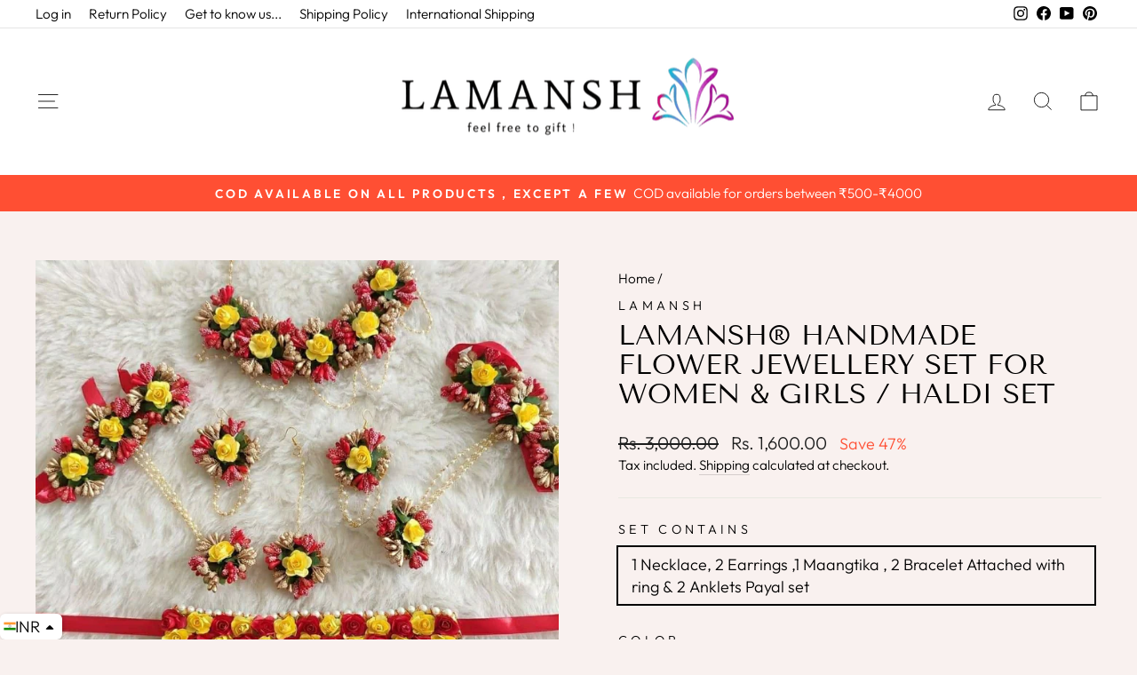

--- FILE ---
content_type: text/html; charset=utf-8
request_url: https://lamansh.in/products/lamansh%C2%AE-handmade-flower-jewellery-set-for-women-girls-haldi-set-52
body_size: 114670
content:
<!doctype html>
<html class="no-js" lang="en" dir="ltr">
<head>
<script src='https://d24sh1msnqkirc.cloudfront.net/shopflo.bundle.js' async></script>

<script src="https://bridge.shopflo.com/js/shopflo.bundle.js" async></script>
  <!-- Google Tag Manager -->
<script>(function(w,d,s,l,i){w[l]=w[l]||[];w[l].push({'gtm.start':
new Date().getTime(),event:'gtm.js'});var f=d.getElementsByTagName(s)[0],
j=d.createElement(s),dl=l!='dataLayer'?'&l='+l:'';j.async=true;j.src=
'https://www.googletagmanager.com/gtm.js?id='+i+dl;f.parentNode.insertBefore(j,f);
})(window,document,'script','dataLayer','GTM-MFHVNQX');</script>
<!-- End Google Tag Manager -->
   <meta name="google-site-verification" content="RwiTvVnfJpdWauR2aDHtqBeYA2Ury5BmTZ5Ll4_42bg" />
  <meta charset="utf-8">
  <meta http-equiv="X-UA-Compatible" content="IE=edge,chrome=1">
  <meta name="viewport" content="width=device-width,initial-scale=1">
  <meta name="theme-color" content="#ff4f33">
  <link rel="canonical" href="https://lamansh.in/products/lamansh%c2%ae-handmade-flower-jewellery-set-for-women-girls-haldi-set-52">
  <link rel="preconnect" href="https://cdn.shopify.com" crossorigin>
  <link rel="preconnect" href="https://fonts.shopifycdn.com" crossorigin>
  <link rel="dns-prefetch" href="https://productreviews.shopifycdn.com">
  <link rel="dns-prefetch" href="https://ajax.googleapis.com">
  <link rel="dns-prefetch" href="https://maps.googleapis.com">
  <link rel="dns-prefetch" href="https://maps.gstatic.com"><link rel="shortcut icon" href="//lamansh.in/cdn/shop/files/IMG_20200501_222131_32x32.jpg?v=1738694260" type="image/png" /><title>LAMANSH® Handmade Flower Jewellery Set For Women &amp; Girls / Haldi Set
&ndash; Lamansh
</title>
<meta name="description" content="DESCRIPTION This floral🌹 jewel set is a perfect pick for your haldi or mehendi ceremony .... Every element of this set is delicately handcrafted with gota work &amp;amp; Zardozi work.. Material - Artificial Flowers Generic name - Jewel set This will perfectly compliment your ethnic Indian outfit .... Collection - Ethnic Sa"><meta property="og:site_name" content="Lamansh">
  <meta property="og:url" content="https://lamansh.in/products/lamansh%c2%ae-handmade-flower-jewellery-set-for-women-girls-haldi-set-52">
  <meta property="og:title" content="LAMANSH® Handmade Flower Jewellery Set For Women &amp; Girls / Haldi Set">
  <meta property="og:type" content="product">
  <meta property="og:description" content="DESCRIPTION This floral🌹 jewel set is a perfect pick for your haldi or mehendi ceremony .... Every element of this set is delicately handcrafted with gota work &amp;amp; Zardozi work.. Material - Artificial Flowers Generic name - Jewel set This will perfectly compliment your ethnic Indian outfit .... Collection - Ethnic Sa"><meta property="og:image" content="http://lamansh.in/cdn/shop/products/lamansh-flower-jewellery-1-necklace-2-earrings-1-maangtika-2-bracelet-attached-with-ring-2-anklets-payal-set-yellow-red-lamansh-handmade-flower-jewellery-set-for-women-girls-haldi-set.jpg?v=1653303213">
    <meta property="og:image:secure_url" content="https://lamansh.in/cdn/shop/products/lamansh-flower-jewellery-1-necklace-2-earrings-1-maangtika-2-bracelet-attached-with-ring-2-anklets-payal-set-yellow-red-lamansh-handmade-flower-jewellery-set-for-women-girls-haldi-set.jpg?v=1653303213">
    <meta property="og:image:width" content="1080">
    <meta property="og:image:height" content="1075"><meta name="twitter:site" content="@">
  <meta name="twitter:card" content="summary_large_image">
  <meta name="twitter:title" content="LAMANSH® Handmade Flower Jewellery Set For Women & Girls / Haldi Set">
  <meta name="twitter:description" content="DESCRIPTION This floral🌹 jewel set is a perfect pick for your haldi or mehendi ceremony .... Every element of this set is delicately handcrafted with gota work &amp;amp; Zardozi work.. Material - Artificial Flowers Generic name - Jewel set This will perfectly compliment your ethnic Indian outfit .... Collection - Ethnic Sa">
<style data-shopify>@font-face {
  font-family: "Tenor Sans";
  font-weight: 400;
  font-style: normal;
  font-display: swap;
  src: url("//lamansh.in/cdn/fonts/tenor_sans/tenorsans_n4.966071a72c28462a9256039d3e3dc5b0cf314f65.woff2") format("woff2"),
       url("//lamansh.in/cdn/fonts/tenor_sans/tenorsans_n4.2282841d948f9649ba5c3cad6ea46df268141820.woff") format("woff");
}

  @font-face {
  font-family: Outfit;
  font-weight: 300;
  font-style: normal;
  font-display: swap;
  src: url("//lamansh.in/cdn/fonts/outfit/outfit_n3.8c97ae4c4fac7c2ea467a6dc784857f4de7e0e37.woff2") format("woff2"),
       url("//lamansh.in/cdn/fonts/outfit/outfit_n3.b50a189ccde91f9bceee88f207c18c09f0b62a7b.woff") format("woff");
}


  @font-face {
  font-family: Outfit;
  font-weight: 600;
  font-style: normal;
  font-display: swap;
  src: url("//lamansh.in/cdn/fonts/outfit/outfit_n6.dfcbaa80187851df2e8384061616a8eaa1702fdc.woff2") format("woff2"),
       url("//lamansh.in/cdn/fonts/outfit/outfit_n6.88384e9fc3e36038624caccb938f24ea8008a91d.woff") format("woff");
}

  
  
</style><link href="//lamansh.in/cdn/shop/t/41/assets/theme.css?v=156543319575485393581752958207" rel="stylesheet" type="text/css" media="all" />
<style data-shopify>:root {
    --typeHeaderPrimary: "Tenor Sans";
    --typeHeaderFallback: sans-serif;
    --typeHeaderSize: 36px;
    --typeHeaderWeight: 400;
    --typeHeaderLineHeight: 1.1;
    --typeHeaderSpacing: 0.0em;

    --typeBasePrimary:Outfit;
    --typeBaseFallback:sans-serif;
    --typeBaseSize: 18px;
    --typeBaseWeight: 300;
    --typeBaseSpacing: 0.0em;
    --typeBaseLineHeight: 1.4;

    --typeCollectionTitle: 20px;

    --iconWeight: 2px;
    --iconLinecaps: miter;

    
      --buttonRadius: 0px;
    

    --colorGridOverlayOpacity: 0.1;
  }

  .placeholder-content {
    background-image: linear-gradient(100deg, #ffffff 40%, #f7f7f7 63%, #ffffff 79%);
  }</style><script>
    document.documentElement.className = document.documentElement.className.replace('no-js', 'js');

    window.theme = window.theme || {};
    theme.routes = {
      home: "/",
      cart: "/cart.js",
      cartPage: "/cart",
      cartAdd: "/cart/add.js",
      cartChange: "/cart/change.js",
      search: "/search"
    };
    theme.strings = {
      soldOut: "Sold Out",
      unavailable: "Unavailable",
      inStockLabel: "In stock, ready to ship",
      oneStockLabel: "Low stock - [count] item left",
      otherStockLabel: "Low stock - [count] items left",
      willNotShipUntil: "Ready to ship [date]",
      willBeInStockAfter: "Back in stock [date]",
      waitingForStock: "Inventory on the way",
      savePrice: "Save [saved_amount]",
      cartEmpty: "Your cart is currently empty.",
      cartTermsConfirmation: "You must agree with the terms and conditions of sales to check out",
      searchCollections: "Collections:",
      searchPages: "Pages:",
      searchArticles: "Articles:",
      productFrom: "from ",
    };
    theme.settings = {
      cartType: "drawer",
      isCustomerTemplate: false,
      moneyFormat: "\u003cspan class=money\u003eRs. {{amount}}\u003c\/span\u003e",
      saveType: "percent",
      productImageSize: "natural",
      productImageCover: true,
      predictiveSearch: true,
      predictiveSearchType: "product,article,page,collection",
      predictiveSearchVendor: true,
      predictiveSearchPrice: true,
      quickView: true,
      themeName: 'Impulse',
      themeVersion: "7.1.0"
    };
  </script>

  <script>window.performance && window.performance.mark && window.performance.mark('shopify.content_for_header.start');</script><meta name="google-site-verification" content="A3uV3Y7kr67T3J3X2ufbwvXClPC-yMMIIMNi_dMOdwM">
<meta id="shopify-digital-wallet" name="shopify-digital-wallet" content="/27405287485/digital_wallets/dialog">
<link rel="alternate" type="application/json+oembed" href="https://lamansh.in/products/lamansh%c2%ae-handmade-flower-jewellery-set-for-women-girls-haldi-set-52.oembed">
<script async="async" src="/checkouts/internal/preloads.js?locale=en-IN"></script>
<script id="shopify-features" type="application/json">{"accessToken":"7178f7260d7289323930bae3bb07911a","betas":["rich-media-storefront-analytics"],"domain":"lamansh.in","predictiveSearch":true,"shopId":27405287485,"locale":"en"}</script>
<script>var Shopify = Shopify || {};
Shopify.shop = "lamansh.myshopify.com";
Shopify.locale = "en";
Shopify.currency = {"active":"INR","rate":"1.0"};
Shopify.country = "IN";
Shopify.theme = {"name":"Impulse","id":125649649725,"schema_name":"Impulse","schema_version":"7.1.0","theme_store_id":857,"role":"main"};
Shopify.theme.handle = "null";
Shopify.theme.style = {"id":null,"handle":null};
Shopify.cdnHost = "lamansh.in/cdn";
Shopify.routes = Shopify.routes || {};
Shopify.routes.root = "/";</script>
<script type="module">!function(o){(o.Shopify=o.Shopify||{}).modules=!0}(window);</script>
<script>!function(o){function n(){var o=[];function n(){o.push(Array.prototype.slice.apply(arguments))}return n.q=o,n}var t=o.Shopify=o.Shopify||{};t.loadFeatures=n(),t.autoloadFeatures=n()}(window);</script>
<script id="shop-js-analytics" type="application/json">{"pageType":"product"}</script>
<script defer="defer" async type="module" src="//lamansh.in/cdn/shopifycloud/shop-js/modules/v2/client.init-shop-cart-sync_BT-GjEfc.en.esm.js"></script>
<script defer="defer" async type="module" src="//lamansh.in/cdn/shopifycloud/shop-js/modules/v2/chunk.common_D58fp_Oc.esm.js"></script>
<script defer="defer" async type="module" src="//lamansh.in/cdn/shopifycloud/shop-js/modules/v2/chunk.modal_xMitdFEc.esm.js"></script>
<script type="module">
  await import("//lamansh.in/cdn/shopifycloud/shop-js/modules/v2/client.init-shop-cart-sync_BT-GjEfc.en.esm.js");
await import("//lamansh.in/cdn/shopifycloud/shop-js/modules/v2/chunk.common_D58fp_Oc.esm.js");
await import("//lamansh.in/cdn/shopifycloud/shop-js/modules/v2/chunk.modal_xMitdFEc.esm.js");

  window.Shopify.SignInWithShop?.initShopCartSync?.({"fedCMEnabled":true,"windoidEnabled":true});

</script>
<script>(function() {
  var isLoaded = false;
  function asyncLoad() {
    if (isLoaded) return;
    isLoaded = true;
    var urls = ["https:\/\/sdks.automizely.com\/conversions\/v1\/conversions.js?app_connection_id=0460f0b41ad54d64b7acc6289e4c90cf\u0026mapped_org_id=df551500e616e8413c7f59d5de2dfe3f_v1\u0026shop=lamansh.myshopify.com","https:\/\/toastibar-cdn.makeprosimp.com\/v1\/published\/62019\/636541cf964648f9b9ea5454f71fb464\/30045\/app.js?v=1\u0026shop=lamansh.myshopify.com","https:\/\/loox.io\/widget\/4yZK9AU5nq\/loox.1625386872372.js?shop=lamansh.myshopify.com","https:\/\/www.risingsigma.com\/zippy-v2\/assets\/js\/createScript.js?shop=lamansh.myshopify.com","https:\/\/cdn.shopify.com\/s\/files\/1\/0274\/0528\/7485\/t\/26\/assets\/globo.formbuilder.init.js?v=1646743652\u0026shop=lamansh.myshopify.com","https:\/\/s3.ap-south-1.amazonaws.com\/media.intelliticks.com\/company\/b2zSuELEonnX8EdjX_c\/shopify\/qr-tracking.js?shop=lamansh.myshopify.com","https:\/\/cdn.pushalert.co\/integrate_8e85a404359ffc1f1234e920196555e7.js?shop=lamansh.myshopify.com"];
    for (var i = 0; i < urls.length; i++) {
      var s = document.createElement('script');
      s.type = 'text/javascript';
      s.async = true;
      s.src = urls[i];
      var x = document.getElementsByTagName('script')[0];
      x.parentNode.insertBefore(s, x);
    }
  };
  if(window.attachEvent) {
    window.attachEvent('onload', asyncLoad);
  } else {
    window.addEventListener('load', asyncLoad, false);
  }
})();</script>
<script id="__st">var __st={"a":27405287485,"offset":19800,"reqid":"7ad45667-9af4-4d27-8e71-0e99a11aed23-1769049211","pageurl":"lamansh.in\/products\/lamansh%C2%AE-handmade-flower-jewellery-set-for-women-girls-haldi-set-52","u":"72cf58871413","p":"product","rtyp":"product","rid":6608352313405};</script>
<script>window.ShopifyPaypalV4VisibilityTracking = true;</script>
<script id="captcha-bootstrap">!function(){'use strict';const t='contact',e='account',n='new_comment',o=[[t,t],['blogs',n],['comments',n],[t,'customer']],c=[[e,'customer_login'],[e,'guest_login'],[e,'recover_customer_password'],[e,'create_customer']],r=t=>t.map((([t,e])=>`form[action*='/${t}']:not([data-nocaptcha='true']) input[name='form_type'][value='${e}']`)).join(','),a=t=>()=>t?[...document.querySelectorAll(t)].map((t=>t.form)):[];function s(){const t=[...o],e=r(t);return a(e)}const i='password',u='form_key',d=['recaptcha-v3-token','g-recaptcha-response','h-captcha-response',i],f=()=>{try{return window.sessionStorage}catch{return}},m='__shopify_v',_=t=>t.elements[u];function p(t,e,n=!1){try{const o=window.sessionStorage,c=JSON.parse(o.getItem(e)),{data:r}=function(t){const{data:e,action:n}=t;return t[m]||n?{data:e,action:n}:{data:t,action:n}}(c);for(const[e,n]of Object.entries(r))t.elements[e]&&(t.elements[e].value=n);n&&o.removeItem(e)}catch(o){console.error('form repopulation failed',{error:o})}}const l='form_type',E='cptcha';function T(t){t.dataset[E]=!0}const w=window,h=w.document,L='Shopify',v='ce_forms',y='captcha';let A=!1;((t,e)=>{const n=(g='f06e6c50-85a8-45c8-87d0-21a2b65856fe',I='https://cdn.shopify.com/shopifycloud/storefront-forms-hcaptcha/ce_storefront_forms_captcha_hcaptcha.v1.5.2.iife.js',D={infoText:'Protected by hCaptcha',privacyText:'Privacy',termsText:'Terms'},(t,e,n)=>{const o=w[L][v],c=o.bindForm;if(c)return c(t,g,e,D).then(n);var r;o.q.push([[t,g,e,D],n]),r=I,A||(h.body.append(Object.assign(h.createElement('script'),{id:'captcha-provider',async:!0,src:r})),A=!0)});var g,I,D;w[L]=w[L]||{},w[L][v]=w[L][v]||{},w[L][v].q=[],w[L][y]=w[L][y]||{},w[L][y].protect=function(t,e){n(t,void 0,e),T(t)},Object.freeze(w[L][y]),function(t,e,n,w,h,L){const[v,y,A,g]=function(t,e,n){const i=e?o:[],u=t?c:[],d=[...i,...u],f=r(d),m=r(i),_=r(d.filter((([t,e])=>n.includes(e))));return[a(f),a(m),a(_),s()]}(w,h,L),I=t=>{const e=t.target;return e instanceof HTMLFormElement?e:e&&e.form},D=t=>v().includes(t);t.addEventListener('submit',(t=>{const e=I(t);if(!e)return;const n=D(e)&&!e.dataset.hcaptchaBound&&!e.dataset.recaptchaBound,o=_(e),c=g().includes(e)&&(!o||!o.value);(n||c)&&t.preventDefault(),c&&!n&&(function(t){try{if(!f())return;!function(t){const e=f();if(!e)return;const n=_(t);if(!n)return;const o=n.value;o&&e.removeItem(o)}(t);const e=Array.from(Array(32),(()=>Math.random().toString(36)[2])).join('');!function(t,e){_(t)||t.append(Object.assign(document.createElement('input'),{type:'hidden',name:u})),t.elements[u].value=e}(t,e),function(t,e){const n=f();if(!n)return;const o=[...t.querySelectorAll(`input[type='${i}']`)].map((({name:t})=>t)),c=[...d,...o],r={};for(const[a,s]of new FormData(t).entries())c.includes(a)||(r[a]=s);n.setItem(e,JSON.stringify({[m]:1,action:t.action,data:r}))}(t,e)}catch(e){console.error('failed to persist form',e)}}(e),e.submit())}));const S=(t,e)=>{t&&!t.dataset[E]&&(n(t,e.some((e=>e===t))),T(t))};for(const o of['focusin','change'])t.addEventListener(o,(t=>{const e=I(t);D(e)&&S(e,y())}));const B=e.get('form_key'),M=e.get(l),P=B&&M;t.addEventListener('DOMContentLoaded',(()=>{const t=y();if(P)for(const e of t)e.elements[l].value===M&&p(e,B);[...new Set([...A(),...v().filter((t=>'true'===t.dataset.shopifyCaptcha))])].forEach((e=>S(e,t)))}))}(h,new URLSearchParams(w.location.search),n,t,e,['guest_login'])})(!0,!0)}();</script>
<script integrity="sha256-4kQ18oKyAcykRKYeNunJcIwy7WH5gtpwJnB7kiuLZ1E=" data-source-attribution="shopify.loadfeatures" defer="defer" src="//lamansh.in/cdn/shopifycloud/storefront/assets/storefront/load_feature-a0a9edcb.js" crossorigin="anonymous"></script>
<script data-source-attribution="shopify.dynamic_checkout.dynamic.init">var Shopify=Shopify||{};Shopify.PaymentButton=Shopify.PaymentButton||{isStorefrontPortableWallets:!0,init:function(){window.Shopify.PaymentButton.init=function(){};var t=document.createElement("script");t.src="https://lamansh.in/cdn/shopifycloud/portable-wallets/latest/portable-wallets.en.js",t.type="module",document.head.appendChild(t)}};
</script>
<script data-source-attribution="shopify.dynamic_checkout.buyer_consent">
  function portableWalletsHideBuyerConsent(e){var t=document.getElementById("shopify-buyer-consent"),n=document.getElementById("shopify-subscription-policy-button");t&&n&&(t.classList.add("hidden"),t.setAttribute("aria-hidden","true"),n.removeEventListener("click",e))}function portableWalletsShowBuyerConsent(e){var t=document.getElementById("shopify-buyer-consent"),n=document.getElementById("shopify-subscription-policy-button");t&&n&&(t.classList.remove("hidden"),t.removeAttribute("aria-hidden"),n.addEventListener("click",e))}window.Shopify?.PaymentButton&&(window.Shopify.PaymentButton.hideBuyerConsent=portableWalletsHideBuyerConsent,window.Shopify.PaymentButton.showBuyerConsent=portableWalletsShowBuyerConsent);
</script>
<script>
  function portableWalletsCleanup(e){e&&e.src&&console.error("Failed to load portable wallets script "+e.src);var t=document.querySelectorAll("shopify-accelerated-checkout .shopify-payment-button__skeleton, shopify-accelerated-checkout-cart .wallet-cart-button__skeleton"),e=document.getElementById("shopify-buyer-consent");for(let e=0;e<t.length;e++)t[e].remove();e&&e.remove()}function portableWalletsNotLoadedAsModule(e){e instanceof ErrorEvent&&"string"==typeof e.message&&e.message.includes("import.meta")&&"string"==typeof e.filename&&e.filename.includes("portable-wallets")&&(window.removeEventListener("error",portableWalletsNotLoadedAsModule),window.Shopify.PaymentButton.failedToLoad=e,"loading"===document.readyState?document.addEventListener("DOMContentLoaded",window.Shopify.PaymentButton.init):window.Shopify.PaymentButton.init())}window.addEventListener("error",portableWalletsNotLoadedAsModule);
</script>

<script type="module" src="https://lamansh.in/cdn/shopifycloud/portable-wallets/latest/portable-wallets.en.js" onError="portableWalletsCleanup(this)" crossorigin="anonymous"></script>
<script nomodule>
  document.addEventListener("DOMContentLoaded", portableWalletsCleanup);
</script>

<script id='scb4127' type='text/javascript' async='' src='https://lamansh.in/cdn/shopifycloud/privacy-banner/storefront-banner.js'></script><link id="shopify-accelerated-checkout-styles" rel="stylesheet" media="screen" href="https://lamansh.in/cdn/shopifycloud/portable-wallets/latest/accelerated-checkout-backwards-compat.css" crossorigin="anonymous">
<style id="shopify-accelerated-checkout-cart">
        #shopify-buyer-consent {
  margin-top: 1em;
  display: inline-block;
  width: 100%;
}

#shopify-buyer-consent.hidden {
  display: none;
}

#shopify-subscription-policy-button {
  background: none;
  border: none;
  padding: 0;
  text-decoration: underline;
  font-size: inherit;
  cursor: pointer;
}

#shopify-subscription-policy-button::before {
  box-shadow: none;
}

      </style>

<script>window.performance && window.performance.mark && window.performance.mark('shopify.content_for_header.end');</script>

  <script src="//lamansh.in/cdn/shop/t/41/assets/vendor-scripts-v11.js" defer="defer"></script><script src="//lamansh.in/cdn/shop/t/41/assets/theme.js?v=13862351161817530741672222347" defer="defer"></script>

	<script>var loox_global_hash = '1769027855263';</script><script>var loox_pop_active = true;var loox_pop_display = {"home_page":true,"product_page":false,"cart_page":true,"other_pages":false};</script><script>var loox_floating_widget = {"active":true,"rtl":false,"default_text":"Reviews","position":"right","button_text":"Reviews","button_bg_color":"FFFFFF","button_text_color":"333333","display_on_home_page":true,"display_on_product_page":true,"display_on_cart_page":true,"display_on_other_pages":true,"hide_on_mobile":false,"border_radius":{"key":"extraRounded","value":"16px","label":"Extra Rounded"},"orientation":"default"};
</script><style>.loox-reviews-default { max-width: 1200px; margin: 0 auto; }.loox-rating .loox-icon { color:#080200; }
:root { --lxs-rating-icon-color: #080200; }</style><svg xmlns="http://www.w3.org/2000/svg" style="display: none" id="loox-rating-icon-svg-store">
	<defs>
		<clipPath id="looxicons-rating-icon-fill_star-pointy-fill__a">
			<path d="M0 0h24v24H0z" />
		</clipPath>

		<clipPath id="looxicons-rating-icon-line_star-pointy-line__a">
			<path d="M0 0h24v24H0z" />
		</clipPath>
	</defs>
	<symbol id="looxicons-rating-icon-fill" viewBox="0 0 24 24" fill="currentcolor">
		<g clip-path="url(#star-pointy-fill__a)">
			<path
				d="m12 19.261-7.416 4.151 1.656-8.335L0 9.306l8.44-1.002L12 .588l3.56 7.717L24 9.306l-6.24 5.77 1.656 8.336L12 19.262Z"
			/>
		</g>
	</symbol>
	<symbol id="looxicons-rating-icon-line" viewBox="0 0 24 24" fill="currentcolor">
		<g clip-path="url(#star-pointy-line__a)">
			<path
				d="m12 19.261-7.416 4.151 1.656-8.335L0 9.306l8.44-1.002L12 .588l3.56 7.717L24 9.306l-6.24 5.77 1.656 8.336L12 19.262Zm0-2.41 4.465 2.5-.997-5.019 3.756-3.475-5.081-.602L12 5.608l-2.143 4.648-5.081.601 3.756 3.475-.997 5.019L12 16.85Z"
			/>
		</g>
	</symbol>
	<defs>
		<style>
			.lx-icon-fill {
				--lx-fill-width: calc(100% - var(--lx-rating-percent, 0%));
				clip-path: inset(0 var(--lx-fill-width, 0) 0 0);
			}
			.lx-icon-line {
				clip-path: inset(0 0 0 var(--lx-rating-percent, 0%));
			}
			[data-lx-fill='empty'] {
				--lx-rating-percent: 0%;
			}
			[data-lx-fill='half'] {
				--lx-rating-percent: 50%;
			}
			[data-lx-fill='full'] {
				--lx-rating-percent: 100%;
			}
		</style>

		<g id="looxicons-rating-icon">
			<use href="#looxicons-rating-icon-line" class="lx-icon-line"></use>
			<use href="#looxicons-rating-icon-fill" class="lx-icon-fill"></use>
		</g>
	</defs>
</svg>


  





<script>
    
    
    
    
    var gsf_conversion_data = {page_type : 'product', event : 'view_item', data : {product_data : [{variant_id : 39390075420733, product_id : 6608352313405, name : "LAMANSH® Handmade Flower Jewellery Set For Women &amp; Girls / Haldi Set", price : "1600.00", currency : "INR", sku : "", brand : "Lamansh", variant : "1 Necklace, 2 Earrings ,1 Maangtika , 2 Bracelet Attached with ring &amp; 2 Anklets Payal set / Yellow-Red", category : "Flower 🌺 Jewellery"}], total_price : "1600.00", shop_currency : "INR"}};
    
</script>

  <script src="//lamansh.in/cdn/shop/t/41/assets/qikify-auto-hide.js?v=100155469330614306991679651276" type="text/javascript"></script>
<!-- BEGIN app block: shopify://apps/wishlist-hero/blocks/app-embed/a9a5079b-59e8-47cb-b659-ecf1c60b9b72 -->


  <script type="application/json" id="WH-ProductJson-product-template">
    {"id":6608352313405,"title":"LAMANSH® Handmade Flower Jewellery Set For Women \u0026 Girls \/ Haldi Set","handle":"lamansh®-handmade-flower-jewellery-set-for-women-girls-haldi-set-52","description":"\u003ch1\u003eDESCRIPTION\u003c\/h1\u003e\n\u003cp\u003eThis floral🌹 jewel set is a perfect pick for your haldi or mehendi ceremony ....\u003c\/p\u003e\n\u003cp\u003eEvery element of this set is delicately handcrafted with gota work \u0026amp; Zardozi work..\u003c\/p\u003e\n\u003cp\u003eMaterial - Artificial Flowers\u003c\/p\u003e\n\u003cp\u003eGeneric name - Jewel set\u003c\/p\u003e\n\u003cp\u003eThis will perfectly compliment your ethnic Indian outfit ....\u003c\/p\u003e\n\u003cp\u003eCollection - Ethnic\u003c\/p\u003e\n\u003cp\u003eSales Package - 1 Jewellery Set, 1 Packing Box\u003c\/p\u003e\n\u003cp\u003eThis jewel is light weight \u0026amp; easy to wear and can fit anyone due to its adjustable size..\u003c\/p\u003e\n\u003cp\u003eIt will completely enhance your look and will make your moment memorable forever.\u003c\/p\u003e\n\u003cp\u003eFor any query , contact us at +91-8619550223 or mail us at info@newjaipurhandicraft.com or lamansh.in@gmail.com\u003c\/p\u003e\n\u003cp\u003e.........\u003c\/p\u003e\n\u003cp\u003eLamansh is a One stop destination for all kind of Floral sets \u0026amp; accessories ..\u003c\/p\u003e\n\u003cp\u003eLamansh is a brand owned by company titled ' New Jaipur Handicraft ' ..\u003c\/p\u003e\n\u003cp\u003eThank you for making time to see us !\u003c\/p\u003e\n\u003ch1\u003eFeatures\u003c\/h1\u003e\n\u003cp\u003e\u003cem\u003e\u003cstrong\u003eSpecifications\u003c\/strong\u003e\u003c\/em\u003e -\u003c\/p\u003e\n\u003cul\u003e\n\u003cli\u003e Necklace, Earrings , Maangtika, Bracelet Attached with ring \u0026amp; Anklets set \u003c\/li\u003e\n\u003cli\u003eAdjustable size\u003c\/li\u003e\n\u003cli\u003eFor women , Girls \u003c\/li\u003e\n\u003cli\u003eMade of Artificial Flowers\u003c\/li\u003e\n\u003c\/ul\u003e\n\u003cp\u003e\u003cem\u003e\u003cstrong\u003eGeneral Details\u003c\/strong\u003e\u003c\/em\u003e -\u003c\/p\u003e\n\u003cul\u003e\n\u003cli\u003eModel Number - LAMANSH_NJH_SPECIAL\u003c\/li\u003e\n\u003cli\u003eParcel Contains - 1 Necklace,2 Earrings, 1 Maangtika , 2 Bracelet attached with ring \u0026amp; 2 Anklets set \u003c\/li\u003e\n\u003cli\u003eIdeal for - Women, Bride\u003c\/li\u003e\n\u003cli\u003eOccasion - Haldi, Mehendi, Engagement, Sangeet \u0026amp; Wedding Ceremony \u003c\/li\u003e\n\u003cli\u003eGemstone - Pearl \u003c\/li\u003e\n\u003cli\u003eCountry of origin - India 🇮🇳\u003c\/li\u003e\n\u003c\/ul\u003e\n\u003cp\u003e \u003cem\u003e\u003cstrong\u003eMore info\u003c\/strong\u003e\u003c\/em\u003e\u003c\/p\u003e\n\u003cul\u003e\n\u003cli\u003eGeneric Name - Jewellery Set\u003c\/li\u003e\n\u003cli\u003eFinish - Handmade\u003c\/li\u003e\n\u003cli\u003eCollection - Ethnic\u003c\/li\u003e\n\u003cli\u003eWeight - 500 g\u003c\/li\u003e\n\u003cli\u003eOther Features - Do not bend the set, do not pull the design from the set\u003c\/li\u003e\n\u003cli\u003ePearl color - Cream white\u003c\/li\u003e\n\u003cli\u003ePearl Shape - Round\u003c\/li\u003e\n\u003c\/ul\u003e\n\u003cp\u003e\u003cem\u003e\u003cstrong\u003eCategory link\u003c\/strong\u003e \u003c\/em\u003e- \u003ca href=\"https:\/\/lamansh.in\/floral_set\" target=\"_blank\" title=\"Floral-jewellery-set\" rel=\"noopener noreferrer\"\u003eClick Here\u003c\/a\u003e\u003c\/p\u003e","published_at":"2021-08-26T01:17:53+05:30","created_at":"2021-08-23T14:27:08+05:30","vendor":"Lamansh","type":"Flower 🌺 Jewellery","tags":["accessories","artificial","ARTIFICIAL FLOWERS JEWELLERY SET","baby shower","bridal","bridal look","bride","ceremony","dress","dry","earrings","engagement","engagemnet","floral","floral jewellery","flower","for","function","girls","gota","gota patti","gotta","haar","haldi","haldi jewellery","imitation","jewellery","jewelry","jwellery","ladies","lamansh","Maangtika","malhotra","manish","mehendi","mehndi","necklace","necklase","pati","patti","ring","roka","sangeet","set","sets","women","women jewellery","women's","yellow"],"price":160000,"price_min":160000,"price_max":160000,"available":true,"price_varies":false,"compare_at_price":300000,"compare_at_price_min":300000,"compare_at_price_max":300000,"compare_at_price_varies":false,"variants":[{"id":39390075420733,"title":"1 Necklace, 2 Earrings ,1 Maangtika , 2 Bracelet Attached with ring \u0026 2 Anklets Payal set \/ Yellow-Red","option1":"1 Necklace, 2 Earrings ,1 Maangtika , 2 Bracelet Attached with ring \u0026 2 Anklets Payal set","option2":"Yellow-Red","option3":null,"sku":null,"requires_shipping":true,"taxable":false,"featured_image":null,"available":true,"name":"LAMANSH® Handmade Flower Jewellery Set For Women \u0026 Girls \/ Haldi Set - 1 Necklace, 2 Earrings ,1 Maangtika , 2 Bracelet Attached with ring \u0026 2 Anklets Payal set \/ Yellow-Red","public_title":"1 Necklace, 2 Earrings ,1 Maangtika , 2 Bracelet Attached with ring \u0026 2 Anklets Payal set \/ Yellow-Red","options":["1 Necklace, 2 Earrings ,1 Maangtika , 2 Bracelet Attached with ring \u0026 2 Anklets Payal set","Yellow-Red"],"price":160000,"weight":200,"compare_at_price":300000,"inventory_management":null,"barcode":null,"requires_selling_plan":false,"selling_plan_allocations":[]}],"images":["\/\/lamansh.in\/cdn\/shop\/products\/lamansh-flower-jewellery-1-necklace-2-earrings-1-maangtika-2-bracelet-attached-with-ring-2-anklets-payal-set-yellow-red-lamansh-handmade-flower-jewellery-set-for-women-girls-haldi-set.jpg?v=1653303213"],"featured_image":"\/\/lamansh.in\/cdn\/shop\/products\/lamansh-flower-jewellery-1-necklace-2-earrings-1-maangtika-2-bracelet-attached-with-ring-2-anklets-payal-set-yellow-red-lamansh-handmade-flower-jewellery-set-for-women-girls-haldi-set.jpg?v=1653303213","options":["Set Contains","Color"],"media":[{"alt":"Flower jewellery Set With anklets set \/ payal set ","id":21305847087165,"position":1,"preview_image":{"aspect_ratio":1.005,"height":1075,"width":1080,"src":"\/\/lamansh.in\/cdn\/shop\/products\/lamansh-flower-jewellery-1-necklace-2-earrings-1-maangtika-2-bracelet-attached-with-ring-2-anklets-payal-set-yellow-red-lamansh-handmade-flower-jewellery-set-for-women-girls-haldi-set.jpg?v=1653303213"},"aspect_ratio":1.005,"height":1075,"media_type":"image","src":"\/\/lamansh.in\/cdn\/shop\/products\/lamansh-flower-jewellery-1-necklace-2-earrings-1-maangtika-2-bracelet-attached-with-ring-2-anklets-payal-set-yellow-red-lamansh-handmade-flower-jewellery-set-for-women-girls-haldi-set.jpg?v=1653303213","width":1080}],"requires_selling_plan":false,"selling_plan_groups":[],"content":"\u003ch1\u003eDESCRIPTION\u003c\/h1\u003e\n\u003cp\u003eThis floral🌹 jewel set is a perfect pick for your haldi or mehendi ceremony ....\u003c\/p\u003e\n\u003cp\u003eEvery element of this set is delicately handcrafted with gota work \u0026amp; Zardozi work..\u003c\/p\u003e\n\u003cp\u003eMaterial - Artificial Flowers\u003c\/p\u003e\n\u003cp\u003eGeneric name - Jewel set\u003c\/p\u003e\n\u003cp\u003eThis will perfectly compliment your ethnic Indian outfit ....\u003c\/p\u003e\n\u003cp\u003eCollection - Ethnic\u003c\/p\u003e\n\u003cp\u003eSales Package - 1 Jewellery Set, 1 Packing Box\u003c\/p\u003e\n\u003cp\u003eThis jewel is light weight \u0026amp; easy to wear and can fit anyone due to its adjustable size..\u003c\/p\u003e\n\u003cp\u003eIt will completely enhance your look and will make your moment memorable forever.\u003c\/p\u003e\n\u003cp\u003eFor any query , contact us at +91-8619550223 or mail us at info@newjaipurhandicraft.com or lamansh.in@gmail.com\u003c\/p\u003e\n\u003cp\u003e.........\u003c\/p\u003e\n\u003cp\u003eLamansh is a One stop destination for all kind of Floral sets \u0026amp; accessories ..\u003c\/p\u003e\n\u003cp\u003eLamansh is a brand owned by company titled ' New Jaipur Handicraft ' ..\u003c\/p\u003e\n\u003cp\u003eThank you for making time to see us !\u003c\/p\u003e\n\u003ch1\u003eFeatures\u003c\/h1\u003e\n\u003cp\u003e\u003cem\u003e\u003cstrong\u003eSpecifications\u003c\/strong\u003e\u003c\/em\u003e -\u003c\/p\u003e\n\u003cul\u003e\n\u003cli\u003e Necklace, Earrings , Maangtika, Bracelet Attached with ring \u0026amp; Anklets set \u003c\/li\u003e\n\u003cli\u003eAdjustable size\u003c\/li\u003e\n\u003cli\u003eFor women , Girls \u003c\/li\u003e\n\u003cli\u003eMade of Artificial Flowers\u003c\/li\u003e\n\u003c\/ul\u003e\n\u003cp\u003e\u003cem\u003e\u003cstrong\u003eGeneral Details\u003c\/strong\u003e\u003c\/em\u003e -\u003c\/p\u003e\n\u003cul\u003e\n\u003cli\u003eModel Number - LAMANSH_NJH_SPECIAL\u003c\/li\u003e\n\u003cli\u003eParcel Contains - 1 Necklace,2 Earrings, 1 Maangtika , 2 Bracelet attached with ring \u0026amp; 2 Anklets set \u003c\/li\u003e\n\u003cli\u003eIdeal for - Women, Bride\u003c\/li\u003e\n\u003cli\u003eOccasion - Haldi, Mehendi, Engagement, Sangeet \u0026amp; Wedding Ceremony \u003c\/li\u003e\n\u003cli\u003eGemstone - Pearl \u003c\/li\u003e\n\u003cli\u003eCountry of origin - India 🇮🇳\u003c\/li\u003e\n\u003c\/ul\u003e\n\u003cp\u003e \u003cem\u003e\u003cstrong\u003eMore info\u003c\/strong\u003e\u003c\/em\u003e\u003c\/p\u003e\n\u003cul\u003e\n\u003cli\u003eGeneric Name - Jewellery Set\u003c\/li\u003e\n\u003cli\u003eFinish - Handmade\u003c\/li\u003e\n\u003cli\u003eCollection - Ethnic\u003c\/li\u003e\n\u003cli\u003eWeight - 500 g\u003c\/li\u003e\n\u003cli\u003eOther Features - Do not bend the set, do not pull the design from the set\u003c\/li\u003e\n\u003cli\u003ePearl color - Cream white\u003c\/li\u003e\n\u003cli\u003ePearl Shape - Round\u003c\/li\u003e\n\u003c\/ul\u003e\n\u003cp\u003e\u003cem\u003e\u003cstrong\u003eCategory link\u003c\/strong\u003e \u003c\/em\u003e- \u003ca href=\"https:\/\/lamansh.in\/floral_set\" target=\"_blank\" title=\"Floral-jewellery-set\" rel=\"noopener noreferrer\"\u003eClick Here\u003c\/a\u003e\u003c\/p\u003e"}
  </script>

<script type="text/javascript">
  
    window.wishlisthero_buttonProdPageClasses = [];
  
  
    window.wishlisthero_cartDotClasses = [];
  
</script>
<!-- BEGIN app snippet: extraStyles -->

<style>
  .wishlisthero-floating {
    position: absolute;
    top: 5px;
    z-index: 21;
    border-radius: 100%;
    width: fit-content;
    right: 5px;
    left: auto;
    &.wlh-left-btn {
      left: 5px !important;
      right: auto !important;
    }
    &.wlh-right-btn {
      right: 5px !important;
      left: auto !important;
    }
    
  }
  @media(min-width:1300px) {
    .product-item__link.product-item__image--margins .wishlisthero-floating, {
      
        left: 50% !important;
        margin-left: -295px;
      
    }
  }
  .MuiTypography-h1,.MuiTypography-h2,.MuiTypography-h3,.MuiTypography-h4,.MuiTypography-h5,.MuiTypography-h6,.MuiButton-root,.MuiCardHeader-title a {
    font-family: ,  !important;
  }
</style>






<!-- END app snippet -->
<!-- BEGIN app snippet: renderAssets -->

  <link rel="preload" href="https://cdn.shopify.com/extensions/019badc7-12fe-783e-9dfe-907190f91114/wishlist-hero-81/assets/default.css" as="style" onload="this.onload=null;this.rel='stylesheet'">
  <noscript><link href="//cdn.shopify.com/extensions/019badc7-12fe-783e-9dfe-907190f91114/wishlist-hero-81/assets/default.css" rel="stylesheet" type="text/css" media="all" /></noscript>
  <script defer src="https://cdn.shopify.com/extensions/019badc7-12fe-783e-9dfe-907190f91114/wishlist-hero-81/assets/default.js"></script>
<!-- END app snippet -->


<script type="text/javascript">
  try{
  
    var scr_bdl_path = "https://cdn.shopify.com/extensions/019badc7-12fe-783e-9dfe-907190f91114/wishlist-hero-81/assets/bundle2.js";
    window._wh_asset_path = scr_bdl_path.substring(0,scr_bdl_path.lastIndexOf("/")) + "/";
  

  }catch(e){ console.log(e)}
  try{

  
    window.WishListHero_setting = {"ButtonColor":"rgba(247, 40, 20, 1)","IconColor":"rgba(255, 255, 255, 1)","IconType":"Heart","ThrdParty_Trans_active":false,"ButtonTextBeforeAdding":"Add to wishlist","ButtonTextAfterAdding":"ADDED TO WISHLIST","AnimationAfterAddition":"None","ButtonTextAddToCart":"ADD TO CART","ButtonTextOutOfStock":"OUT OF STOCK","ButtonTextAddAllToCart":"ADD ALL TO CART","ButtonTextRemoveAllToCart":"REMOVE ALL FROM WISHLIST","AddedProductNotificationText":"Product added to wishlist successfully","AddedProductToCartNotificationText":"Product added to cart successfully","ViewCartLinkText":"View Cart","SharePopup_TitleText":"Share My wishlist","SharePopup_shareBtnText":"Share wishlist","SharePopup_shareHederText":"Share on Social Networks","SharePopup_shareCopyText":"Or copy Wishlist link to share","SharePopup_shareCancelBtnText":"cancel","SharePopup_shareCopyBtnText":"copy","SharePopup_shareCopiedText":"Copied","SendEMailPopup_BtnText":"send email","SendEMailPopup_FromText":"Your Name","SendEMailPopup_ToText":"To email","SendEMailPopup_BodyText":"Note","SendEMailPopup_SendBtnText":"send","SendEMailPopup_SendNotificationText":"email sent successfully","SendEMailPopup_TitleText":"Send My Wislist via Email","AddProductMessageText":"Are you sure you want to add all items to cart ?","RemoveProductMessageText":"Are you sure you want to remove this item from your wishlist ?","RemoveAllProductMessageText":"Are you sure you want to remove all items from your wishlist ?","RemovedProductNotificationText":"Product removed from wishlist successfully","AddAllOutOfStockProductNotificationText":"There seems to have been an issue adding items to cart, please try again later","RemovePopupOkText":"ok","RemovePopup_HeaderText":"ARE YOU SURE?","ViewWishlistText":"View wishlist","EmptyWishlistText":"there are no items in this wishlist","BuyNowButtonText":"Buy Now","BuyNowButtonColor":"rgb(144, 86, 162)","BuyNowTextButtonColor":"rgb(255, 255, 255)","Wishlist_Title":"My Wishlist","WishlistHeaderTitleAlignment":"Left","WishlistProductImageSize":"Normal","PriceColor":"rgba(241, 28, 8, 1)","HeaderFontSize":"30","PriceFontSize":"18","ProductNameFontSize":"16","LaunchPointType":"menu_item","DisplayWishlistAs":"seprate_page","DisplayButtonAs":"text_with_icon","PopupSize":"md","ButtonUserConfirmationState":"confirmed","HideAddToCartButton":false,"NoRedirectAfterAddToCart":false,"DisableGuestCustomer":false,"LoginPopupContent":"Please login to save your wishlist across devices.","LoginPopupLoginBtnText":"Login","LoginPopupContentFontSize":"20","NotificationPopupPosition":"left","WishlistButtonTextColor":"rgba(255, 255, 255, 1)","EnableRemoveFromWishlistAfterAddButtonText":"Remove from wishlist","_id":"650588eafd200b4a62facb70","EnableCollection":true,"EnableShare":true,"RemovePowerBy":false,"EnableFBPixel":false,"DisapleApp":false,"FloatPointPossition":"bottom_right","HeartStateToggle":true,"HeaderMenuItemsIndicator":true,"EnableRemoveFromWishlistAfterAdd":true,"CollectionViewAddedToWishlistIconBackgroundColor":"rgba(255, 255, 255, 0)","CollectionViewAddedToWishlistIconColor":"rgba(233, 42, 13, 1)","CollectionViewIconBackgroundColor":"rgba(255, 255, 255, 0)","CollectionViewIconColor":"rgba(21, 20, 20, 1)","CollectionViewIconPlacment":"Left","DisablePopupNotification":false,"Shop":"lamansh.myshopify.com","shop":"lamansh.myshopify.com","Status":"Active","Plan":"FREE"};
    if(typeof(window.WishListHero_setting_theme_override) != "undefined"){
                                                                                window.WishListHero_setting = {
                                                                                    ...window.WishListHero_setting,
                                                                                    ...window.WishListHero_setting_theme_override
                                                                                };
                                                                            }
                                                                            // Done

  

  }catch(e){ console.error('Error loading config',e); }
</script>


  <script src="https://cdn.shopify.com/extensions/019badc7-12fe-783e-9dfe-907190f91114/wishlist-hero-81/assets/bundle2.js" defer></script>



<script type="text/javascript">
  if (!window.__wishlistHeroArriveScriptLoaded) {
    window.__wishlistHeroArriveScriptLoaded = true;
    function wh_loadScript(scriptUrl) {
      const script = document.createElement('script'); script.src = scriptUrl;
      document.body.appendChild(script);
      return new Promise((res, rej) => { script.onload = function () { res(); }; script.onerror = function () { rej(); } });
    }
  }
  document.addEventListener("DOMContentLoaded", () => {
      wh_loadScript('https://cdn.shopify.com/extensions/019badc7-12fe-783e-9dfe-907190f91114/wishlist-hero-81/assets/arrive.min.js').then(function () {
          document.arrive('.wishlist-hero-custom-button', function (wishlistButton) {
              var ev = new
                  CustomEvent('wishlist-hero-add-to-custom-element', { detail: wishlistButton }); document.dispatchEvent(ev);
          });
      });
  });
</script>


<!-- BEGIN app snippet: TransArray -->
<script>
  window.WLH_reload_translations = function() {
    let _wlh_res = {};
    if (window.WishListHero_setting && window.WishListHero_setting['ThrdParty_Trans_active']) {

      
        

        window.WishListHero_setting["ButtonTextBeforeAdding"] = "";
        _wlh_res["ButtonTextBeforeAdding"] = "";
        

        window.WishListHero_setting["ButtonTextAfterAdding"] = "";
        _wlh_res["ButtonTextAfterAdding"] = "";
        

        window.WishListHero_setting["ButtonTextAddToCart"] = "";
        _wlh_res["ButtonTextAddToCart"] = "";
        

        window.WishListHero_setting["ButtonTextOutOfStock"] = "";
        _wlh_res["ButtonTextOutOfStock"] = "";
        

        window.WishListHero_setting["ButtonTextAddAllToCart"] = "";
        _wlh_res["ButtonTextAddAllToCart"] = "";
        

        window.WishListHero_setting["ButtonTextRemoveAllToCart"] = "";
        _wlh_res["ButtonTextRemoveAllToCart"] = "";
        

        window.WishListHero_setting["AddedProductNotificationText"] = "";
        _wlh_res["AddedProductNotificationText"] = "";
        

        window.WishListHero_setting["AddedProductToCartNotificationText"] = "";
        _wlh_res["AddedProductToCartNotificationText"] = "";
        

        window.WishListHero_setting["ViewCartLinkText"] = "";
        _wlh_res["ViewCartLinkText"] = "";
        

        window.WishListHero_setting["SharePopup_TitleText"] = "";
        _wlh_res["SharePopup_TitleText"] = "";
        

        window.WishListHero_setting["SharePopup_shareBtnText"] = "";
        _wlh_res["SharePopup_shareBtnText"] = "";
        

        window.WishListHero_setting["SharePopup_shareHederText"] = "";
        _wlh_res["SharePopup_shareHederText"] = "";
        

        window.WishListHero_setting["SharePopup_shareCopyText"] = "";
        _wlh_res["SharePopup_shareCopyText"] = "";
        

        window.WishListHero_setting["SharePopup_shareCancelBtnText"] = "";
        _wlh_res["SharePopup_shareCancelBtnText"] = "";
        

        window.WishListHero_setting["SharePopup_shareCopyBtnText"] = "";
        _wlh_res["SharePopup_shareCopyBtnText"] = "";
        

        window.WishListHero_setting["SendEMailPopup_BtnText"] = "";
        _wlh_res["SendEMailPopup_BtnText"] = "";
        

        window.WishListHero_setting["SendEMailPopup_FromText"] = "";
        _wlh_res["SendEMailPopup_FromText"] = "";
        

        window.WishListHero_setting["SendEMailPopup_ToText"] = "";
        _wlh_res["SendEMailPopup_ToText"] = "";
        

        window.WishListHero_setting["SendEMailPopup_BodyText"] = "";
        _wlh_res["SendEMailPopup_BodyText"] = "";
        

        window.WishListHero_setting["SendEMailPopup_SendBtnText"] = "";
        _wlh_res["SendEMailPopup_SendBtnText"] = "";
        

        window.WishListHero_setting["SendEMailPopup_SendNotificationText"] = "";
        _wlh_res["SendEMailPopup_SendNotificationText"] = "";
        

        window.WishListHero_setting["SendEMailPopup_TitleText"] = "";
        _wlh_res["SendEMailPopup_TitleText"] = "";
        

        window.WishListHero_setting["AddProductMessageText"] = "";
        _wlh_res["AddProductMessageText"] = "";
        

        window.WishListHero_setting["RemoveProductMessageText"] = "";
        _wlh_res["RemoveProductMessageText"] = "";
        

        window.WishListHero_setting["RemoveAllProductMessageText"] = "";
        _wlh_res["RemoveAllProductMessageText"] = "";
        

        window.WishListHero_setting["RemovedProductNotificationText"] = "";
        _wlh_res["RemovedProductNotificationText"] = "";
        

        window.WishListHero_setting["AddAllOutOfStockProductNotificationText"] = "";
        _wlh_res["AddAllOutOfStockProductNotificationText"] = "";
        

        window.WishListHero_setting["RemovePopupOkText"] = "";
        _wlh_res["RemovePopupOkText"] = "";
        

        window.WishListHero_setting["RemovePopup_HeaderText"] = "";
        _wlh_res["RemovePopup_HeaderText"] = "";
        

        window.WishListHero_setting["ViewWishlistText"] = "";
        _wlh_res["ViewWishlistText"] = "";
        

        window.WishListHero_setting["EmptyWishlistText"] = "";
        _wlh_res["EmptyWishlistText"] = "";
        

        window.WishListHero_setting["BuyNowButtonText"] = "";
        _wlh_res["BuyNowButtonText"] = "";
        

        window.WishListHero_setting["Wishlist_Title"] = "";
        _wlh_res["Wishlist_Title"] = "";
        

        window.WishListHero_setting["LoginPopupContent"] = "";
        _wlh_res["LoginPopupContent"] = "";
        

        window.WishListHero_setting["LoginPopupLoginBtnText"] = "";
        _wlh_res["LoginPopupLoginBtnText"] = "";
        

        window.WishListHero_setting["EnableRemoveFromWishlistAfterAddButtonText"] = "";
        _wlh_res["EnableRemoveFromWishlistAfterAddButtonText"] = "";
        

        window.WishListHero_setting["LowStockEmailSubject"] = "";
        _wlh_res["LowStockEmailSubject"] = "";
        

        window.WishListHero_setting["OnSaleEmailSubject"] = "";
        _wlh_res["OnSaleEmailSubject"] = "";
        

        window.WishListHero_setting["SharePopup_shareCopiedText"] = "";
        _wlh_res["SharePopup_shareCopiedText"] = "";
    }
    return _wlh_res;
  }
  window.WLH_reload_translations();
</script><!-- END app snippet -->

<!-- END app block --><!-- BEGIN app block: shopify://apps/powerful-form-builder/blocks/app-embed/e4bcb1eb-35b2-42e6-bc37-bfe0e1542c9d --><script type="text/javascript" hs-ignore data-cookieconsent="ignore">
  var Globo = Globo || {};
  var globoFormbuilderRecaptchaInit = function(){};
  var globoFormbuilderHcaptchaInit = function(){};
  window.Globo.FormBuilder = window.Globo.FormBuilder || {};
  window.Globo.FormBuilder.shop = {"configuration":{"money_format":"Rs. {{amount}}"},"pricing":{"features":{"bulkOrderForm":false,"cartForm":false,"fileUpload":2,"removeCopyright":false}},"settings":{"copyright":"Powered by G: <a href=\"https://apps.shopify.com/form-builder-contact-form\" target=\"_blank\">Form Builder</a>","hideWaterMark":false,"reCaptcha":{"recaptchaType":"v2","siteKey":false,"languageCode":"en"},"scrollTop":false},"encryption_form_id":0,"url":"https://form.globosoftware.net/"};

  if(window.Globo.FormBuilder.shop.settings.customCssEnabled && window.Globo.FormBuilder.shop.settings.customCssCode){
    const customStyle = document.createElement('style');
    customStyle.type = 'text/css';
    customStyle.innerHTML = window.Globo.FormBuilder.shop.settings.customCssCode;
    document.head.appendChild(customStyle);
  }

  window.Globo.FormBuilder.forms = [];
    
      
      
      
      window.Globo.FormBuilder.forms[21736] = {"21736":{"header":{"active":true,"title":"Return Request","description":"\u003cp\u003eLeave your return request and we'll get back to you shortly.\u003c\/p\u003e"},"elements":[{"id":"group","type":"group","label":"Basic info","description":"","elements":[{"id":"text","type":"text","label":"Order Number","placeholder":"...","description":"","limitCharacters":false,"characters":100,"required":true,"columnWidth":33.33},{"id":"name","type":"name","label":"Your Name","placeholder":"...","description":"","limitCharacters":false,"characters":100,"required":true,"columnWidth":33.33},{"id":"email","type":"email","label":"Email","placeholder":"...","description":"","limitCharacters":false,"characters":100,"required":true,"columnWidth":33.33},{"id":"phone","type":"phone","label":"Phone","placeholder":"...","description":"","validatePhone":false,"defaultCountryCode":"us","limitCharacters":false,"characters":100,"required":true,"columnWidth":50},{"id":"select","type":"select","label":"Reason for Return","placeholder":"-Select-","options":"Wrong Product Received\nDamaged Product Received\nMissing Item Received\nAny other ( Please mention below )","defaultOption":"","description":"","required":true,"columnWidth":50},{"id":"text-3","type":"text","label":"Other comments","placeholder":"Optional","description":"","limitCharacters":false,"characters":100,"required":false,"columnWidth":50,"conditionalField":false,"onlyShowIf":false,"select":false}],"add-elements":null},{"id":"group","type":"group","label":"Return Request","description":"","elements":[{"id":"number","type":"number","label":"Age","placeholder":"Age","description":"","limitCharacters":false,"characters":100,"required":false,"columnWidth":100,"conditionalField":false,"onlyShowIf":false,"select":false},{"id":"radio-2","type":"radio","label":"How often do you visit this website?","options":"This is my very first time\nDaily\nWeekly\nMonthly\nLess than once a month","defaultOption":"","description":"","required":false,"columnWidth":100,"conditionalField":false,"onlyShowIf":false,"select":false}],"add-elements":null}],"add-elements":null,"footer":{"description":"","previousText":"Previous","nextText":"Next","submitText":"Submit","submitFullWidth":false,"submitAlignment":"left"},"contactUs":{"hideWaterMark":false,"btnContact":"Contact us"},"mail":{"admin":null,"customer":{"enable":true,"emailType":"elementEmail","selectEmail":"onlyEmail","emailId":"email","emailConditional":false,"note":"You can use variables which will help you create a dynamic content","subject":"Thanks for submitting","content":"\u003ctable class=\"header row\" style=\"width: 100%; border-spacing: 0; border-collapse: collapse; margin: 40px 0 20px;\"\u003e\n\u003ctbody\u003e\n\u003ctr\u003e\n\u003ctd class=\"header__cell\" style=\"font-family: -apple-system, BlinkMacSystemFont, Roboto, Oxygen, Ubuntu, Cantarell, Fira Sans, Droid Sans, Helvetica Neue, sans-serif;\"\u003e\u003ccenter\u003e\n\u003ctable class=\"container\" style=\"width: 559px; text-align: left; border-spacing: 0px; border-collapse: collapse; margin: 0px auto;\"\u003e\n\u003ctbody\u003e\n\u003ctr\u003e\n\u003ctd style=\"font-family: -apple-system, BlinkMacSystemFont, Roboto, Oxygen, Ubuntu, Cantarell, 'Fira Sans', 'Droid Sans', 'Helvetica Neue', sans-serif; width: 544.219px;\"\u003e\n\u003ctable class=\"row\" style=\"width: 100%; border-spacing: 0; border-collapse: collapse;\"\u003e\n\u003ctbody\u003e\n\u003ctr\u003e\n\u003ctd class=\"shop-name__cell\" style=\"font-family: -apple-system, BlinkMacSystemFont, Roboto, Oxygen, Ubuntu, Cantarell, Fira Sans, Droid Sans, Helvetica Neue, sans-serif;\"\u003e\n\u003ch1 class=\"shop-name__text\" style=\"font-weight: normal; font-size: 30px; color: #333; margin: 0;\"\u003e\u003ca class=\"shop_name\" target=\"_blank\" rel=\"noopener\"\u003eShop\u003c\/a\u003e\u003c\/h1\u003e\n\u003c\/td\u003e\n\u003ctd class=\"order-number__cell\" style=\"font-family: -apple-system, BlinkMacSystemFont, Roboto, Oxygen, Ubuntu, Cantarell, Fira Sans, Droid Sans, Helvetica Neue, sans-serif; font-size: 14px; color: #999;\" align=\"right\"\u003e\u0026nbsp;\u003c\/td\u003e\n\u003c\/tr\u003e\n\u003c\/tbody\u003e\n\u003c\/table\u003e\n\u003c\/td\u003e\n\u003c\/tr\u003e\n\u003c\/tbody\u003e\n\u003c\/table\u003e\n\u003c\/center\u003e\u003c\/td\u003e\n\u003c\/tr\u003e\n\u003c\/tbody\u003e\n\u003c\/table\u003e\n\u003ctable class=\"row content\" style=\"width: 100%; border-spacing: 0; border-collapse: collapse;\"\u003e\n\u003ctbody\u003e\n\u003ctr\u003e\n\u003ctd class=\"content__cell\" style=\"font-family: -apple-system, BlinkMacSystemFont, Roboto, Oxygen, Ubuntu, Cantarell, Fira Sans, Droid Sans, Helvetica Neue, sans-serif; padding-bottom: 40px;\"\u003e\u003ccenter\u003e\n\u003ctable class=\"container\" style=\"width: 560px; text-align: left; border-spacing: 0; border-collapse: collapse; margin: 0 auto;\"\u003e\n\u003ctbody\u003e\n\u003ctr\u003e\n\u003ctd style=\"font-family: -apple-system, BlinkMacSystemFont, Roboto, Oxygen, Ubuntu, Cantarell, Fira Sans, Droid Sans, Helvetica Neue, sans-serif;\"\u003e\n\u003ch2 class=\"quote-heading\" style=\"font-weight: normal; font-size: 24px; margin: 0 0 10px;\"\u003eThank you for your submission\u003c\/h2\u003e\n\u003cp class=\"quote-heading-message\"\u003eHi, we are getting your submission. We will get back to you shortly.\u003c\/p\u003e\n\u003c\/td\u003e\n\u003c\/tr\u003e\n\u003c\/tbody\u003e\n\u003c\/table\u003e\n\u003ctable class=\"row section\" style=\"width: 100%; border-spacing: 0; border-collapse: collapse; border-top-width: 1px; border-top-color: #e5e5e5; border-top-style: solid;\"\u003e\n\u003ctbody\u003e\n\u003ctr\u003e\n\u003ctd class=\"section__cell\" style=\"font-family: -apple-system, BlinkMacSystemFont, Roboto, Oxygen, Ubuntu, Cantarell, Fira Sans, Droid Sans, Helvetica Neue, sans-serif; padding: 40px 0;\"\u003e\u003ccenter\u003e\n\u003ctable class=\"container\" style=\"width: 560px; text-align: left; border-spacing: 0; border-collapse: collapse; margin: 0 auto;\"\u003e\n\u003ctbody\u003e\n\u003ctr\u003e\n\u003ctd style=\"font-family: -apple-system, BlinkMacSystemFont, Roboto, Oxygen, Ubuntu, Cantarell, Fira Sans, Droid Sans, Helvetica Neue, sans-serif;\"\u003e\n\u003ch3 class=\"more-information\"\u003eMore information\u003c\/h3\u003e\n\u003cp\u003e{{data}}\u003c\/p\u003e\n\u003c\/td\u003e\n\u003c\/tr\u003e\n\u003c\/tbody\u003e\n\u003c\/table\u003e\n\u003c\/center\u003e\u003c\/td\u003e\n\u003c\/tr\u003e\n\u003c\/tbody\u003e\n\u003c\/table\u003e\n\u003ctable class=\"row footer\" style=\"width: 100%; border-spacing: 0; border-collapse: collapse; border-top-width: 1px; border-top-color: #e5e5e5; border-top-style: solid;\"\u003e\n\u003ctbody\u003e\n\u003ctr\u003e\n\u003ctd class=\"footer__cell\" style=\"font-family: -apple-system, BlinkMacSystemFont, Roboto, Oxygen, Ubuntu, Cantarell, Fira Sans, Droid Sans, Helvetica Neue, sans-serif; padding: 35px 0;\"\u003e\u003ccenter\u003e\n\u003ctable class=\"container\" style=\"width: 560px; text-align: left; border-spacing: 0; border-collapse: collapse; margin: 0 auto;\"\u003e\n\u003ctbody\u003e\n\u003ctr\u003e\n\u003ctd style=\"font-family: -apple-system, BlinkMacSystemFont, Roboto, Oxygen, Ubuntu, Cantarell, Fira Sans, Droid Sans, Helvetica Neue, sans-serif;\"\u003e\n\u003cp class=\"contact\" style=\"text-align: center;\"\u003eIf you have any questions, reply to this email or contact us at \u003ca href=\"mailto:arunjain6050@gmail.com\"\u003earunjain6050@gmail.com\u003c\/a\u003e\u003c\/p\u003e\n\u003c\/td\u003e\n\u003c\/tr\u003e\n\u003ctr\u003e\n\u003ctd style=\"font-family: -apple-system, BlinkMacSystemFont, Roboto, Oxygen, Ubuntu, Cantarell, Fira Sans, Droid Sans, Helvetica Neue, sans-serif;\"\u003e\n\u003cp class=\"disclaimer__subtext\" style=\"color: #999; line-height: 150%; font-size: 14px; margin: 0; text-align: center;\"\u003eClick \u003ca href=\"[UNSUBSCRIBEURL]\"\u003ehere\u003c\/a\u003e to unsubscribe\u003c\/p\u003e\n\u003c\/td\u003e\n\u003c\/tr\u003e\n\u003c\/tbody\u003e\n\u003c\/table\u003e\n\u003c\/center\u003e\u003c\/td\u003e\n\u003c\/tr\u003e\n\u003c\/tbody\u003e\n\u003c\/table\u003e\n\u003c\/center\u003e\u003c\/td\u003e\n\u003c\/tr\u003e\n\u003c\/tbody\u003e\n\u003c\/table\u003e","islimitWidth":false,"maxWidth":"600"}},"appearance":{"layout":"boxed","width":600,"style":"classic","mainColor":"#EB1256","headingColor":"#000","labelColor":"#000","descriptionColor":"#6c757d","optionColor":"#000","paragraphColor":"#000","paragraphBackground":"#fff","background":"none","backgroundColor":"#FFF","backgroundImage":"","backgroundImageAlignment":"middle","floatingIcon":"\u003csvg aria-hidden=\"true\" focusable=\"false\" data-prefix=\"far\" data-icon=\"envelope\" class=\"svg-inline--fa fa-envelope fa-w-16\" role=\"img\" xmlns=\"http:\/\/www.w3.org\/2000\/svg\" viewBox=\"0 0 512 512\"\u003e\u003cpath fill=\"currentColor\" d=\"M464 64H48C21.49 64 0 85.49 0 112v288c0 26.51 21.49 48 48 48h416c26.51 0 48-21.49 48-48V112c0-26.51-21.49-48-48-48zm0 48v40.805c-22.422 18.259-58.168 46.651-134.587 106.49-16.841 13.247-50.201 45.072-73.413 44.701-23.208.375-56.579-31.459-73.413-44.701C106.18 199.465 70.425 171.067 48 152.805V112h416zM48 400V214.398c22.914 18.251 55.409 43.862 104.938 82.646 21.857 17.205 60.134 55.186 103.062 54.955 42.717.231 80.509-37.199 103.053-54.947 49.528-38.783 82.032-64.401 104.947-82.653V400H48z\"\u003e\u003c\/path\u003e\u003c\/svg\u003e","floatingText":"","displayOnAllPage":false,"position":"bottom right","formType":"normalForm"},"reCaptcha":{"enable":false,"note":"Please make sure that you have set Google reCaptcha v2 Site key and Secret key in \u003ca href=\"\/admin\/settings\"\u003eSettings\u003c\/a\u003e"},"errorMessage":{"required":"Please fill in field","invalid":"Invalid","invalidName":"Invalid name","invalidEmail":"Invalid email","invalidURL":"Invalid URL","invalidPhone":"Invalid phone","invalidNumber":"Invalid number","invalidPassword":"Invalid password","confirmPasswordNotMatch":"Confirm password does not match","customerAlreadyExists":"Customer already exists","fileSizeLimit":"File size limit exceeded","fileNotAllowed":"File extension not allowed","requiredCaptcha":"Please, enter the captcha","requiredProducts":"Please select product","limitQuantity":"The number of products left in stock has been exceeded","shopifyInvalidPhone":"phone - Enter a valid phone number to use this delivery method","shopifyPhoneHasAlready":"phone - Phone has already been taken","shopifyInvalidProvice":"addresses.province - is not valid","otherError":"Something went wrong, please try again"},"afterSubmit":{"action":"clearForm","message":"\u003ch4\u003eThank you for getting in touch!\u0026nbsp;\u003c\/h4\u003e\u003cp\u003e\u003cbr\u003e\u003c\/p\u003e\u003cp\u003eWe appreciate you contacting us. One of our colleagues will get back in touch with you soon!\u003c\/p\u003e\u003cp\u003e\u003cbr\u003e\u003c\/p\u003e\u003cp\u003eHave a great day!\u003c\/p\u003e","redirectUrl":"","enableGa":false,"gaEventCategory":"Form Builder by Globo","gaEventAction":"Submit","gaEventLabel":"Contact us form","enableFpx":false,"fpxTrackerName":""},"integration":{"shopify":{"createAccount":true,"ifExist":"continueAndUpdate","sendEmailInvite":true,"acceptsMarketing":false,"note":"Learn \u003ca href=\"https:\/\/www.google.com\/\" target=\"_blank\"\u003ehow to connect\u003c\/a\u003e form elements to Shopify customer data","integrationElements":[]},"mailChimp":{"loading":"","enable":false,"list":false,"note":"Learn \u003ca href=\"https:\/\/www.google.com\/\" target=\"_blank\"\u003ehow to connect\u003c\/a\u003e form elements to Mailchimp subscriber data","integrationElements":[]},"klaviyo":{"loading":"","enable":false,"list":false,"note":"Learn \u003ca href=\"https:\/\/www.google.com\/\" target=\"_blank\"\u003ehow to connect\u003c\/a\u003e form elements to Klaviyo subscriber data","integrationElements":[]},"zapier":{"enable":false,"webhookUrl":""}},"publish":{"publishType":"embedCode","embedCode":"\u003cdiv class=\"globo-formbuilder\" data-id=\"\"\u003e\u003c\/div\u003e","shortCode":"\u003cdiv class=\"globo-formbuilder\" data-id=\"\"\u003e\u003c\/div\u003e","lightbox":"\u003cdiv class=\"globo-formbuilder\" data-id=\"\"\u003e\u003c\/div\u003e","enableAddShortCode":false,"selectPage":"index","selectPositionOnPage":"top","selectTime":"forever","setCookie":"1"},"isStepByStepForm":true,"html":"\n\u003cdiv class=\"globo-form boxed-form globo-form-id-21736\"\u003e\n\u003cstyle\u003e\n.globo-form-id-21736 .globo-form-app{\n    max-width: 600px;\n    width: -webkit-fill-available;\n    \n    \n}\n\n.globo-form-id-21736 .globo-form-app .globo-heading{\n    color: #000\n}\n.globo-form-id-21736 .globo-form-app .globo-description,\n.globo-form-id-21736 .globo-form-app .header .globo-description{\n    color: #6c757d\n}\n.globo-form-id-21736 .globo-form-app .globo-label,\n.globo-form-id-21736 .globo-form-app .globo-form-control label.globo-label,\n.globo-form-id-21736 .globo-form-app .globo-form-control label.globo-label span.label-content{\n    color: #000\n}\n.globo-form-id-21736 .globo-form-app .globo-form-control .help-text.globo-description{\n    color: #6c757d\n}\n.globo-form-id-21736 .globo-form-app .globo-form-control .checkbox-wrapper .globo-option,\n.globo-form-id-21736 .globo-form-app .globo-form-control .radio-wrapper .globo-option\n{\n    color: #000\n}\n.globo-form-id-21736 .globo-form-app .footer{\n    text-align:left;\n}\n.globo-form-id-21736 .globo-form-app .footer button{\n    border:1px solid #EB1256;\n    \n}\n.globo-form-id-21736 .globo-form-app .footer button.submit,\n.globo-form-id-21736 .globo-form-app .footer button.checkout,\n.globo-form-id-21736 .globo-form-app .footer button.action.loading .spinner{\n    background-color: #EB1256;\n    color : #ffffff;\n}\n.globo-form-id-21736 .globo-form-app .globo-form-control .star-rating\u003efieldset:not(:checked)\u003elabel:before {\n    content: url('data:image\/svg+xml; utf8, \u003csvg aria-hidden=\"true\" focusable=\"false\" data-prefix=\"far\" data-icon=\"star\" class=\"svg-inline--fa fa-star fa-w-18\" role=\"img\" xmlns=\"http:\/\/www.w3.org\/2000\/svg\" viewBox=\"0 0 576 512\"\u003e\u003cpath fill=\"%23EB1256\" d=\"M528.1 171.5L382 150.2 316.7 17.8c-11.7-23.6-45.6-23.9-57.4 0L194 150.2 47.9 171.5c-26.2 3.8-36.7 36.1-17.7 54.6l105.7 103-25 145.5c-4.5 26.3 23.2 46 46.4 33.7L288 439.6l130.7 68.7c23.2 12.2 50.9-7.4 46.4-33.7l-25-145.5 105.7-103c19-18.5 8.5-50.8-17.7-54.6zM388.6 312.3l23.7 138.4L288 385.4l-124.3 65.3 23.7-138.4-100.6-98 139-20.2 62.2-126 62.2 126 139 20.2-100.6 98z\"\u003e\u003c\/path\u003e\u003c\/svg\u003e');\n}\n.globo-form-id-21736 .globo-form-app .globo-form-control .star-rating\u003efieldset\u003einput:checked ~ label:before {\n    content: url('data:image\/svg+xml; utf8, \u003csvg aria-hidden=\"true\" focusable=\"false\" data-prefix=\"fas\" data-icon=\"star\" class=\"svg-inline--fa fa-star fa-w-18\" role=\"img\" xmlns=\"http:\/\/www.w3.org\/2000\/svg\" viewBox=\"0 0 576 512\"\u003e\u003cpath fill=\"%23EB1256\" d=\"M259.3 17.8L194 150.2 47.9 171.5c-26.2 3.8-36.7 36.1-17.7 54.6l105.7 103-25 145.5c-4.5 26.3 23.2 46 46.4 33.7L288 439.6l130.7 68.7c23.2 12.2 50.9-7.4 46.4-33.7l-25-145.5 105.7-103c19-18.5 8.5-50.8-17.7-54.6L382 150.2 316.7 17.8c-11.7-23.6-45.6-23.9-57.4 0z\"\u003e\u003c\/path\u003e\u003c\/svg\u003e');\n}\n.globo-form-id-21736 .globo-form-app .globo-form-control .star-rating\u003efieldset:not(:checked)\u003elabel:hover:before,\n.globo-form-id-21736 .globo-form-app .globo-form-control .star-rating\u003efieldset:not(:checked)\u003elabel:hover ~ label:before{\n    content : url('data:image\/svg+xml; utf8, \u003csvg aria-hidden=\"true\" focusable=\"false\" data-prefix=\"fas\" data-icon=\"star\" class=\"svg-inline--fa fa-star fa-w-18\" role=\"img\" xmlns=\"http:\/\/www.w3.org\/2000\/svg\" viewBox=\"0 0 576 512\"\u003e\u003cpath fill=\"%23EB1256\" d=\"M259.3 17.8L194 150.2 47.9 171.5c-26.2 3.8-36.7 36.1-17.7 54.6l105.7 103-25 145.5c-4.5 26.3 23.2 46 46.4 33.7L288 439.6l130.7 68.7c23.2 12.2 50.9-7.4 46.4-33.7l-25-145.5 105.7-103c19-18.5 8.5-50.8-17.7-54.6L382 150.2 316.7 17.8c-11.7-23.6-45.6-23.9-57.4 0z\"\u003e\u003c\/path\u003e\u003c\/svg\u003e')\n}\n.globo-form-id-21736 .globo-form-app .globo-form-control .radio-wrapper .radio-input:checked ~ .radio-label:after {\n    background: #EB1256;\n    background: radial-gradient(#EB1256 40%, #fff 45%);\n}\n.globo-form-id-21736 .globo-form-app .globo-form-control .checkbox-wrapper .checkbox-input:checked ~ .checkbox-label:before {\n    border-color: #EB1256;\n    box-shadow: 0 4px 6px rgba(50,50,93,0.11), 0 1px 3px rgba(0,0,0,0.08);\n    background-color: #EB1256;\n}\n.globo-form-id-21736 .globo-form-app .step.-completed .step__number,\n.globo-form-id-21736 .globo-form-app .line.-progress,\n.globo-form-id-21736 .globo-form-app .line.-start{\n    background-color: #EB1256;\n}\n.globo-form-id-21736 .globo-form-app .checkmark__check,\n.globo-form-id-21736 .globo-form-app .checkmark__circle{\n    stroke: #EB1256;\n}\n.globo-form-id-21736 .floating-button{\n    background-color: #EB1256;\n}\n.globo-form-id-21736 .globo-form-app .globo-form-control .checkbox-wrapper .checkbox-input ~ .checkbox-label:before,\n.globo-form-app .globo-form-control .radio-wrapper .radio-input ~ .radio-label:after{\n    border-color : #EB1256;\n}\n.globo-form-id-21736 .flatpickr-day.selected, \n.globo-form-id-21736 .flatpickr-day.startRange, \n.globo-form-id-21736 .flatpickr-day.endRange, \n.globo-form-id-21736 .flatpickr-day.selected.inRange, \n.globo-form-id-21736 .flatpickr-day.startRange.inRange, \n.globo-form-id-21736 .flatpickr-day.endRange.inRange, \n.globo-form-id-21736 .flatpickr-day.selected:focus, \n.globo-form-id-21736 .flatpickr-day.startRange:focus, \n.globo-form-id-21736 .flatpickr-day.endRange:focus, \n.globo-form-id-21736 .flatpickr-day.selected:hover, \n.globo-form-id-21736 .flatpickr-day.startRange:hover, \n.globo-form-id-21736 .flatpickr-day.endRange:hover, \n.globo-form-id-21736 .flatpickr-day.selected.prevMonthDay, \n.globo-form-id-21736 .flatpickr-day.startRange.prevMonthDay, \n.globo-form-id-21736 .flatpickr-day.endRange.prevMonthDay, \n.globo-form-id-21736 .flatpickr-day.selected.nextMonthDay, \n.globo-form-id-21736 .flatpickr-day.startRange.nextMonthDay, \n.globo-form-id-21736 .flatpickr-day.endRange.nextMonthDay {\n    background: #EB1256;\n    border-color: #EB1256;\n}\n.globo-form-id-21736 .globo-paragraph,\n.globo-form-id-21736 .globo-paragraph * {\n    background: #fff !important;\n    color: #000 !important;\n}\n\u003c\/style\u003e\n\u003cdiv class=\"globo-form-app boxed-layout\"\u003e\n    \u003cdiv class=\"header dismiss  hidden \" onclick=\" Globo.FormBuilder.closeModalForm(this)\"\u003e\n        \u003csvg viewBox=\"0 0 20 20\" class=\"\" focusable=\"false\" aria-hidden=\"true\"\u003e\u003cpath d=\"M11.414 10l4.293-4.293a.999.999 0 1 0-1.414-1.414L10 8.586 5.707 4.293a.999.999 0 1 0-1.414 1.414L8.586 10l-4.293 4.293a.999.999 0 1 0 1.414 1.414L10 11.414l4.293 4.293a.997.997 0 0 0 1.414 0 .999.999 0 0 0 0-1.414L11.414 10z\" fill-rule=\"evenodd\"\u003e\u003c\/path\u003e\u003c\/svg\u003e\n    \u003c\/div\u003e\n    \u003cform class=\"g-container\" novalidate action=\"\/api\/front\/form\/21736\/send\" method=\"POST\" enctype=\"multipart\/form-data\" data-id=21736\u003e\n        \n        \u003cdiv class=\"header\"\u003e\n            \u003ch3 class=\"title globo-heading\"\u003eReturn Request\u003c\/h3\u003e\n            \n            \u003cdiv class=\"description globo-description\"\u003e\u003cp\u003eLeave your return request and we'll get back to you shortly.\u003c\/p\u003e\u003c\/div\u003e\n            \n        \u003c\/div\u003e\n        \n        \n            \u003cdiv class=\"globo-formbuilder-wizard\" data-id=21736\u003e\n                \u003cdiv class=\"wizard__content\"\u003e\n                    \u003cheader class=\"wizard__header\"\u003e\n                        \u003cdiv class=\"wizard__steps\"\u003e\n                        \u003cnav class=\"steps\"\u003e\n                            \n                                \u003cdiv class=\"step\"\u003e\n                                    \u003cdiv class=\"step__content\"\u003e\n                                        \u003cp class=\"step__number\"\u003e\u003c\/p\u003e\n                                        \u003csvg class=\"checkmark\" xmlns=\"http:\/\/www.w3.org\/2000\/svg\" viewBox=\"0 0 52 52\"\u003e\n                                            \u003ccircle class=\"checkmark__circle\" cx=\"26\" cy=\"26\" r=\"25\" fill=\"none\"\/\u003e\n                                            \u003cpath class=\"checkmark__check\" fill=\"none\" d=\"M14.1 27.2l7.1 7.2 16.7-16.8\"\/\u003e\n                                        \u003c\/svg\u003e\n                                        \u003cdiv class=\"lines\"\u003e\n                                            \n                                                \u003cdiv class=\"line -start\"\u003e\u003c\/div\u003e\n                                            \n                                            \u003cdiv class=\"line -background\"\u003e\n                                            \u003c\/div\u003e\n                                            \u003cdiv class=\"line -progress\"\u003e\n                                            \u003c\/div\u003e\n                                        \u003c\/div\u003e  \n                                    \u003c\/div\u003e\n                                \u003c\/div\u003e\n                            \n                                \u003cdiv class=\"step\"\u003e\n                                    \u003cdiv class=\"step__content\"\u003e\n                                        \u003cp class=\"step__number\"\u003e\u003c\/p\u003e\n                                        \u003csvg class=\"checkmark\" xmlns=\"http:\/\/www.w3.org\/2000\/svg\" viewBox=\"0 0 52 52\"\u003e\n                                            \u003ccircle class=\"checkmark__circle\" cx=\"26\" cy=\"26\" r=\"25\" fill=\"none\"\/\u003e\n                                            \u003cpath class=\"checkmark__check\" fill=\"none\" d=\"M14.1 27.2l7.1 7.2 16.7-16.8\"\/\u003e\n                                        \u003c\/svg\u003e\n                                        \u003cdiv class=\"lines\"\u003e\n                                            \n                                            \u003cdiv class=\"line -background\"\u003e\n                                            \u003c\/div\u003e\n                                            \u003cdiv class=\"line -progress\"\u003e\n                                            \u003c\/div\u003e\n                                        \u003c\/div\u003e  \n                                    \u003c\/div\u003e\n                                \u003c\/div\u003e\n                            \n                        \u003c\/nav\u003e\n                        \u003c\/div\u003e\n                    \u003c\/header\u003e\n                    \u003cdiv class=\"panels\"\u003e\n                        \n                        \u003cdiv class=\"panel\" data-id=21736\u003e\n                            \n                                \n                                    \n\n\n\n\n\n\n\n\u003cdiv class=\"globo-form-control layout-3-column\" \u003e\n    \u003clabel for=\"21736-text\" class=\"classic-label globo-label\"\u003e\u003cspan class=\"label-content\"\u003eOrder Number\u003c\/span\u003e\u003cspan class=\"text-danger text-smaller\"\u003e *\u003c\/span\u003e\u003c\/label\u003e\n    \u003cinput type=\"text\"  data-type=\"text\" class=\"classic-input\" id=\"21736-text\" name=\"text\" placeholder=\"...\" presence  \u003e\n    \n    \u003csmall class=\"messages\"\u003e\u003c\/small\u003e\n\u003c\/div\u003e\n\n\n                                \n                                    \n\n\n\n\n\n\n\n\u003cdiv class=\"globo-form-control layout-3-column\" \u003e\n    \u003clabel for=\"21736-name\" class=\"classic-label globo-label\"\u003e\u003cspan class=\"label-content\"\u003eYour Name\u003c\/span\u003e\u003cspan class=\"text-danger text-smaller\"\u003e *\u003c\/span\u003e\u003c\/label\u003e\n    \u003cinput type=\"text\"  data-type=\"name\" class=\"classic-input\" id=\"21736-name\" name=\"name\" placeholder=\"...\" presence  \u003e\n    \n    \u003csmall class=\"messages\"\u003e\u003c\/small\u003e\n\u003c\/div\u003e\n\n\n                                \n                                    \n\n\n\n\n\n\n\n\u003cdiv class=\"globo-form-control layout-3-column\" \u003e\n    \u003clabel for=\"21736-email\" class=\"classic-label globo-label\"\u003e\u003cspan class=\"label-content\"\u003eEmail\u003c\/span\u003e\u003cspan class=\"text-danger text-smaller\"\u003e *\u003c\/span\u003e\u003c\/label\u003e\n    \u003cinput type=\"text\"  data-type=\"email\" class=\"classic-input\" id=\"21736-email\" name=\"email\" placeholder=\"...\" presence  \u003e\n    \n    \u003csmall class=\"messages\"\u003e\u003c\/small\u003e\n\u003c\/div\u003e\n\n\n                                \n                                    \n\n\n\n\n\n\n\n\u003cdiv class=\"globo-form-control layout-2-column\" \u003e\n    \u003clabel for=\"21736-phone\" class=\"classic-label globo-label\"\u003e\u003cspan class=\"label-content\"\u003ePhone\u003c\/span\u003e\u003cspan class=\"text-danger text-smaller\"\u003e *\u003c\/span\u003e\u003c\/label\u003e\n    \u003cinput type=\"text\"  data-type=\"phone\" class=\"classic-input\" id=\"21736-phone\" name=\"phone\" placeholder=\"...\" presence   default-country-code=\"us\"\u003e\n    \n    \u003csmall class=\"messages\"\u003e\u003c\/small\u003e\n\u003c\/div\u003e\n\n\n                                \n                                    \n\n\n\n\n\n\n\n\u003cdiv class=\"globo-form-control layout-2-column\"  data-default-value=\"\"\u003e\n    \u003clabel for=\"21736-select\" class=\"classic-label globo-label\"\u003e\u003cspan class=\"label-content\"\u003eReason for Return\u003c\/span\u003e\u003cspan class=\"text-danger text-smaller\"\u003e *\u003c\/span\u003e\u003c\/label\u003e\n    \n    \n    \u003cselect name=\"select\"  id=\"21736-select\" class=\"classic-input\" presence\u003e\n        \u003coption selected=\"selected\" value=\"\" disabled=\"disabled\"\u003e-Select-\u003c\/option\u003e\n        \n        \u003coption value=\"Wrong Product Received\" \u003eWrong Product Received\u003c\/option\u003e\n        \n        \u003coption value=\"Damaged Product Received\" \u003eDamaged Product Received\u003c\/option\u003e\n        \n        \u003coption value=\"Missing Item Received\" \u003eMissing Item Received\u003c\/option\u003e\n        \n        \u003coption value=\"Any other ( Please mention below )\" \u003eAny other ( Please mention below )\u003c\/option\u003e\n        \n    \u003c\/select\u003e\n    \n    \u003csmall class=\"messages\"\u003e\u003c\/small\u003e\n\u003c\/div\u003e\n\n\n                                \n                                    \n\n\n\n\n\n\n\n\u003cdiv class=\"globo-form-control layout-2-column\" \u003e\n    \u003clabel for=\"21736-text-3\" class=\"classic-label globo-label\"\u003e\u003cspan class=\"label-content\"\u003eOther comments\u003c\/span\u003e\u003c\/label\u003e\n    \u003cinput type=\"text\"  data-type=\"text\" class=\"classic-input\" id=\"21736-text-3\" name=\"text-3\" placeholder=\"Optional\"   \u003e\n    \n    \u003csmall class=\"messages\"\u003e\u003c\/small\u003e\n\u003c\/div\u003e\n\n\n                                \n                            \n                            \n                        \u003c\/div\u003e\n                        \n                        \u003cdiv class=\"panel\" data-id=21736\u003e\n                            \n                                \n                                    \n\n\n\n\n\n\n\n\u003cdiv class=\"globo-form-control layout-1-column\" \u003e\n    \u003clabel for=\"21736-number\" class=\"classic-label globo-label\"\u003e\u003cspan class=\"label-content\"\u003eAge\u003c\/span\u003e\u003c\/label\u003e\n    \u003cinput type=\"number\"  class=\"classic-input\" id=\"21736-number\" name=\"number\" placeholder=\"Age\"   onKeyPress=\"if(this.value.length == 100) return false;\" onChange=\"if(this.value.length \u003e 100) this.value = this.value - 1\" \u003e\n    \n    \u003csmall class=\"messages\"\u003e\u003c\/small\u003e\n\u003c\/div\u003e\n\n\n                                \n                                    \n\n\n\n\n\n\n\n\u003cdiv class=\"globo-form-control layout-1-column\"  data-default-value=\"\"\u003e\n    \u003clegend class=\"classic-label globo-label\"\u003e\u003cspan class=\"label-content\"\u003eHow often do you visit this website?\u003c\/span\u003e\u003c\/legend\u003e\n    \n    \n    \u003cul\u003e\n        \n        \u003cli\u003e\n            \u003cdiv class=\"radio-wrapper\"\u003e\n                \u003cinput class=\"radio-input\"  id=\"21736-radio-2-This is my very first time-\" type=\"radio\"   data-type=\"radio\" name=\"radio-2\"  value=\"This is my very first time\"\u003e\n                \u003clabel class=\"radio-label globo-option\" for=\"21736-radio-2-This is my very first time-\"\u003eThis is my very first time\u003c\/label\u003e\n            \u003c\/div\u003e\n        \u003c\/li\u003e\n        \n        \u003cli\u003e\n            \u003cdiv class=\"radio-wrapper\"\u003e\n                \u003cinput class=\"radio-input\"  id=\"21736-radio-2-Daily-\" type=\"radio\"   data-type=\"radio\" name=\"radio-2\"  value=\"Daily\"\u003e\n                \u003clabel class=\"radio-label globo-option\" for=\"21736-radio-2-Daily-\"\u003eDaily\u003c\/label\u003e\n            \u003c\/div\u003e\n        \u003c\/li\u003e\n        \n        \u003cli\u003e\n            \u003cdiv class=\"radio-wrapper\"\u003e\n                \u003cinput class=\"radio-input\"  id=\"21736-radio-2-Weekly-\" type=\"radio\"   data-type=\"radio\" name=\"radio-2\"  value=\"Weekly\"\u003e\n                \u003clabel class=\"radio-label globo-option\" for=\"21736-radio-2-Weekly-\"\u003eWeekly\u003c\/label\u003e\n            \u003c\/div\u003e\n        \u003c\/li\u003e\n        \n        \u003cli\u003e\n            \u003cdiv class=\"radio-wrapper\"\u003e\n                \u003cinput class=\"radio-input\"  id=\"21736-radio-2-Monthly-\" type=\"radio\"   data-type=\"radio\" name=\"radio-2\"  value=\"Monthly\"\u003e\n                \u003clabel class=\"radio-label globo-option\" for=\"21736-radio-2-Monthly-\"\u003eMonthly\u003c\/label\u003e\n            \u003c\/div\u003e\n        \u003c\/li\u003e\n        \n        \u003cli\u003e\n            \u003cdiv class=\"radio-wrapper\"\u003e\n                \u003cinput class=\"radio-input\"  id=\"21736-radio-2-Less than once a month-\" type=\"radio\"   data-type=\"radio\" name=\"radio-2\"  value=\"Less than once a month\"\u003e\n                \u003clabel class=\"radio-label globo-option\" for=\"21736-radio-2-Less than once a month-\"\u003eLess than once a month\u003c\/label\u003e\n            \u003c\/div\u003e\n        \u003c\/li\u003e\n        \n    \u003c\/ul\u003e\n    \n    \u003csmall class=\"messages\"\u003e\u003c\/small\u003e\n\u003c\/div\u003e\n\n\n                                \n                            \n                            \n                                \n                            \n                        \u003c\/div\u003e\n                        \n                    \u003c\/div\u003e\n                    \n                        \n                            \u003cp style=\"text-align: right;font-size:small;display: block !important;\"\u003ePowered by G: \u003ca href=\"https:\/\/apps.shopify.com\/form-builder-contact-form\" target=\"_blank\"\u003eForm Builder\u003c\/a\u003e\u003c\/p\u003e\n                        \n                    \n                    \u003cdiv class=\"message error\" data-other-error=\"Something went wrong, please try again\"\u003e\n                        \u003cdiv class=\"content\"\u003e\u003c\/div\u003e\n                        \u003cdiv class=\"dismiss\" onclick=\"Globo.FormBuilder.dismiss(this)\"\u003e\n                            \u003csvg viewBox=\"0 0 20 20\" class=\"\" focusable=\"false\" aria-hidden=\"true\"\u003e\u003cpath d=\"M11.414 10l4.293-4.293a.999.999 0 1 0-1.414-1.414L10 8.586 5.707 4.293a.999.999 0 1 0-1.414 1.414L8.586 10l-4.293 4.293a.999.999 0 1 0 1.414 1.414L10 11.414l4.293 4.293a.997.997 0 0 0 1.414 0 .999.999 0 0 0 0-1.414L11.414 10z\" fill-rule=\"evenodd\"\u003e\u003c\/path\u003e\u003c\/svg\u003e\n                        \u003c\/div\u003e\n                    \u003c\/div\u003e\n                    \n                    \u003cdiv class=\"message success\"\u003e\n                        \u003cdiv class=\"content\"\u003e\u003ch4\u003eThank you for getting in touch!\u0026nbsp;\u003c\/h4\u003e\u003cp\u003e\u003cbr\u003e\u003c\/p\u003e\u003cp\u003eWe appreciate you contacting us. One of our colleagues will get back in touch with you soon!\u003c\/p\u003e\u003cp\u003e\u003cbr\u003e\u003c\/p\u003e\u003cp\u003eHave a great day!\u003c\/p\u003e\u003c\/div\u003e\n                        \u003cdiv class=\"dismiss\" onclick=\"Globo.FormBuilder.dismiss(this)\"\u003e\n                            \u003csvg viewBox=\"0 0 20 20\" class=\"\" focusable=\"false\" aria-hidden=\"true\"\u003e\u003cpath d=\"M11.414 10l4.293-4.293a.999.999 0 1 0-1.414-1.414L10 8.586 5.707 4.293a.999.999 0 1 0-1.414 1.414L8.586 10l-4.293 4.293a.999.999 0 1 0 1.414 1.414L10 11.414l4.293 4.293a.997.997 0 0 0 1.414 0 .999.999 0 0 0 0-1.414L11.414 10z\" fill-rule=\"evenodd\"\u003e\u003c\/path\u003e\u003c\/svg\u003e\n                        \u003c\/div\u003e\n                    \u003c\/div\u003e\n                    \n                    \u003cdiv class=\"footer wizard__footer\"\u003e\n                        \n                        \u003cbutton type=\"button\" class=\"action previous  classic-button\"\u003ePrevious\u003c\/button\u003e\n                        \u003cbutton type=\"button\" class=\"action next submit classic-button\" data-submitting-text=\"\" data-submit-text='\u003cspan class=\"spinner\"\u003e\u003c\/span\u003eSubmit' data-next-text=Next \u003e\u003cspan class=\"spinner\"\u003e\u003c\/span\u003eNext\u003c\/button\u003e\n                        \u003ch1 class=\"wizard__congrats-message\"\u003e\u003c\/h1\u003e\n                    \u003c\/div\u003e\n                \u003c\/div\u003e\n            \u003c\/div\u003e\n        \n        \u003cinput type=\"hidden\" value=\"\" name=\"customer[id]\"\u003e\n        \u003cinput type=\"hidden\" value=\"\" name=\"customer[email]\"\u003e\n        \u003cinput type=\"hidden\" value=\"\" name=\"customer[name]\"\u003e\n        \u003cinput type=\"hidden\" value=\"\" name=\"page[title]\"\u003e\n        \u003cinput type=\"hidden\" value=\"\" name=\"page[href]\"\u003e\n        \u003cinput type=\"hidden\" value=\"\" name=\"_keyLabel\"\u003e\n    \u003c\/form\u003e\n    \n    \u003cdiv class=\"message success\"\u003e\n        \u003cdiv class=\"content\"\u003e\u003ch4\u003eThank you for getting in touch!\u0026nbsp;\u003c\/h4\u003e\u003cp\u003e\u003cbr\u003e\u003c\/p\u003e\u003cp\u003eWe appreciate you contacting us. One of our colleagues will get back in touch with you soon!\u003c\/p\u003e\u003cp\u003e\u003cbr\u003e\u003c\/p\u003e\u003cp\u003eHave a great day!\u003c\/p\u003e\u003c\/div\u003e\n        \u003cdiv class=\"dismiss\" onclick=\"Globo.FormBuilder.dismiss(this)\"\u003e\n            \u003csvg viewBox=\"0 0 20 20\" class=\"\" focusable=\"false\" aria-hidden=\"true\"\u003e\u003cpath d=\"M11.414 10l4.293-4.293a.999.999 0 1 0-1.414-1.414L10 8.586 5.707 4.293a.999.999 0 1 0-1.414 1.414L8.586 10l-4.293 4.293a.999.999 0 1 0 1.414 1.414L10 11.414l4.293 4.293a.997.997 0 0 0 1.414 0 .999.999 0 0 0 0-1.414L11.414 10z\" fill-rule=\"evenodd\"\u003e\u003c\/path\u003e\u003c\/svg\u003e\n        \u003c\/div\u003e\n    \u003c\/div\u003e\n    \n\u003c\/div\u003e\n\n\u003c\/div\u003e\n"}}[21736];
      
    
      
      
      
      window.Globo.FormBuilder.forms[85394] = {"85394":{"header":{"active":true,"title":"Contact us","description":"Leave your message and we'll get back to you shortly."},"elements":[{"id":"text","type":"text","label":"Your Name","placeholder":"Your Name","description":"","limitCharacters":false,"characters":100,"hideLabel":false,"keepPositionLabel":false,"required":true,"ifHideLabel":false,"inputIcon":"","columnWidth":50},{"id":"url","type":"url","label":"Product Url \/ Link","placeholder":"Product Url \/ Link","description":"","limitCharacters":false,"characters":100,"hideLabel":false,"keepPositionLabel":false,"required":true,"ifHideLabel":false,"inputIcon":"","columnWidth":50},{"id":"textarea-2","type":"textarea","label":"Quantity","placeholder":"No of pieces required","description":"","limitCharacters":false,"characters":100,"hideLabel":false,"keepPositionLabel":false,"required":true,"ifHideLabel":false,"columnWidth":50},{"id":"phone","type":"phone","label":"Phone","placeholder":"","description":"","validatePhone":false,"onlyShowFlag":false,"defaultCountryCode":"us","limitCharacters":false,"characters":100,"hideLabel":false,"keepPositionLabel":false,"required":true,"ifHideLabel":false,"inputIcon":"","columnWidth":50},{"id":"email","type":"email","label":"Email","placeholder":"Email ( optional )","description":"","limitCharacters":false,"characters":100,"hideLabel":false,"keepPositionLabel":false,"required":false,"ifHideLabel":false,"inputIcon":"","columnWidth":50},{"id":"textarea","type":"textarea","label":"Message","placeholder":"Message ( Optional )","description":"","limitCharacters":false,"characters":100,"hideLabel":false,"keepPositionLabel":false,"required":false,"ifHideLabel":false,"columnWidth":100}],"add-elements":null,"footer":{"description":"","previousText":"Previous","nextText":"Next","submitText":"Submit","resetButton":false,"resetButtonText":"Reset","submitFullWidth":false,"submitAlignment":"left"},"mail":{"admin":null,"customer":{"enable":true,"emailType":"elementEmail","selectEmail":"onlyEmail","emailId":"email","emailConditional":false,"note":"You can use variables which will help you create a dynamic content","subject":"Thanks for submitting","content":"\u003ctable class=\"header row\" style=\"width: 100%; border-spacing: 0; border-collapse: collapse; margin: 40px 0 20px;\"\u003e\n\u003ctbody\u003e\n\u003ctr\u003e\n\u003ctd class=\"header__cell\" style=\"font-family: -apple-system, BlinkMacSystemFont, Roboto, Oxygen, Ubuntu, Cantarell, Fira Sans, Droid Sans, Helvetica Neue, sans-serif;\"\u003e\u003ccenter\u003e\n\u003ctable class=\"container\" style=\"width: 559px; text-align: left; border-spacing: 0px; border-collapse: collapse; margin: 0px auto;\"\u003e\n\u003ctbody\u003e\n\u003ctr\u003e\n\u003ctd style=\"font-family: -apple-system, BlinkMacSystemFont, Roboto, Oxygen, Ubuntu, Cantarell, 'Fira Sans', 'Droid Sans', 'Helvetica Neue', sans-serif; width: 544.219px;\"\u003e\n\u003ctable class=\"row\" style=\"width: 100%; border-spacing: 0; border-collapse: collapse;\"\u003e\n\u003ctbody\u003e\n\u003ctr\u003e\n\u003ctd class=\"shop-name__cell\" style=\"font-family: -apple-system, BlinkMacSystemFont, Roboto, Oxygen, Ubuntu, Cantarell, Fira Sans, Droid Sans, Helvetica Neue, sans-serif;\"\u003e\n\u003ch1 class=\"shop-name__text\" style=\"font-weight: normal; font-size: 30px; color: #333; margin: 0;\"\u003e\u003ca class=\"shop_name\" target=\"_blank\" rel=\"noopener\"\u003eShop\u003c\/a\u003e\u003c\/h1\u003e\n\u003c\/td\u003e\n\u003ctd class=\"order-number__cell\" style=\"font-family: -apple-system, BlinkMacSystemFont, Roboto, Oxygen, Ubuntu, Cantarell, Fira Sans, Droid Sans, Helvetica Neue, sans-serif; font-size: 14px; color: #999;\" align=\"right\"\u003e\u0026nbsp;\u003c\/td\u003e\n\u003c\/tr\u003e\n\u003c\/tbody\u003e\n\u003c\/table\u003e\n\u003c\/td\u003e\n\u003c\/tr\u003e\n\u003c\/tbody\u003e\n\u003c\/table\u003e\n\u003c\/center\u003e\u003c\/td\u003e\n\u003c\/tr\u003e\n\u003c\/tbody\u003e\n\u003c\/table\u003e\n\u003ctable class=\"row content\" style=\"width: 100%; border-spacing: 0; border-collapse: collapse;\"\u003e\n\u003ctbody\u003e\n\u003ctr\u003e\n\u003ctd class=\"content__cell\" style=\"font-family: -apple-system, BlinkMacSystemFont, Roboto, Oxygen, Ubuntu, Cantarell, Fira Sans, Droid Sans, Helvetica Neue, sans-serif; padding-bottom: 40px;\"\u003e\u003ccenter\u003e\n\u003ctable class=\"container\" style=\"width: 560px; text-align: left; border-spacing: 0; border-collapse: collapse; margin: 0 auto;\"\u003e\n\u003ctbody\u003e\n\u003ctr\u003e\n\u003ctd style=\"font-family: -apple-system, BlinkMacSystemFont, Roboto, Oxygen, Ubuntu, Cantarell, Fira Sans, Droid Sans, Helvetica Neue, sans-serif;\"\u003e\n\u003ch2 class=\"quote-heading\" style=\"font-weight: normal; font-size: 24px; margin: 0 0 10px;\"\u003eThanks for your submission\u003c\/h2\u003e\n\u003cp class=\"quote-heading-message\"\u003eHi, we are getting your submission. We will get back to you shortly.\u003c\/p\u003e\n\u003c\/td\u003e\n\u003c\/tr\u003e\n\u003c\/tbody\u003e\n\u003c\/table\u003e\n\u003ctable class=\"row section\" style=\"width: 100%; border-spacing: 0; border-collapse: collapse; border-top-width: 1px; border-top-color: #e5e5e5; border-top-style: solid;\"\u003e\n\u003ctbody\u003e\n\u003ctr\u003e\n\u003ctd class=\"section__cell\" style=\"font-family: -apple-system, BlinkMacSystemFont, Roboto, Oxygen, Ubuntu, Cantarell, Fira Sans, Droid Sans, Helvetica Neue, sans-serif; padding: 40px 0;\"\u003e\u003ccenter\u003e\n\u003ctable class=\"container\" style=\"width: 560px; text-align: left; border-spacing: 0; border-collapse: collapse; margin: 0 auto;\"\u003e\n\u003ctbody\u003e\n\u003ctr\u003e\n\u003ctd style=\"font-family: -apple-system, BlinkMacSystemFont, Roboto, Oxygen, Ubuntu, Cantarell, Fira Sans, Droid Sans, Helvetica Neue, sans-serif;\"\u003e\n\u003ch3 class=\"more-information\"\u003eMore information\u003c\/h3\u003e\n\u003cp\u003e{{data}}\u003c\/p\u003e\n\u003c\/td\u003e\n\u003c\/tr\u003e\n\u003c\/tbody\u003e\n\u003c\/table\u003e\n\u003c\/center\u003e\u003c\/td\u003e\n\u003c\/tr\u003e\n\u003c\/tbody\u003e\n\u003c\/table\u003e\n\u003ctable class=\"row footer\" style=\"width: 100%; border-spacing: 0; border-collapse: collapse; border-top-width: 1px; border-top-color: #e5e5e5; border-top-style: solid;\"\u003e\n\u003ctbody\u003e\n\u003ctr\u003e\n\u003ctd class=\"footer__cell\" style=\"font-family: -apple-system, BlinkMacSystemFont, Roboto, Oxygen, Ubuntu, Cantarell, Fira Sans, Droid Sans, Helvetica Neue, sans-serif; padding: 35px 0;\"\u003e\u003ccenter\u003e\n\u003ctable class=\"container\" style=\"width: 560px; text-align: left; border-spacing: 0; border-collapse: collapse; margin: 0 auto;\"\u003e\n\u003ctbody\u003e\n\u003ctr\u003e\n\u003ctd style=\"font-family: -apple-system, BlinkMacSystemFont, Roboto, Oxygen, Ubuntu, Cantarell, Fira Sans, Droid Sans, Helvetica Neue, sans-serif;\"\u003e\n\u003cp class=\"contact\" style=\"text-align: center;\"\u003eIf you have any questions, reply to this email or contact us at \u003ca href=\"mailto:arunjain6050@gmail.com\"\u003earunjain6050@gmail.com\u003c\/a\u003e\u003c\/p\u003e\n\u003c\/td\u003e\n\u003c\/tr\u003e\n\u003ctr\u003e\n\u003ctd style=\"font-family: -apple-system, BlinkMacSystemFont, Roboto, Oxygen, Ubuntu, Cantarell, Fira Sans, Droid Sans, Helvetica Neue, sans-serif;\"\u003e\n\u003cp class=\"disclaimer__subtext\" style=\"color: #999; line-height: 150%; font-size: 14px; margin: 0; text-align: center;\"\u003eClick \u003ca href=\"[UNSUBSCRIBEURL]\"\u003ehere\u003c\/a\u003e to unsubscribe\u003c\/p\u003e\n\u003c\/td\u003e\n\u003c\/tr\u003e\n\u003c\/tbody\u003e\n\u003c\/table\u003e\n\u003c\/center\u003e\u003c\/td\u003e\n\u003c\/tr\u003e\n\u003c\/tbody\u003e\n\u003c\/table\u003e\n\u003c\/center\u003e\u003c\/td\u003e\n\u003c\/tr\u003e\n\u003c\/tbody\u003e\n\u003c\/table\u003e","islimitWidth":false,"maxWidth":"600"}},"appearance":{"layout":{"undefined":"arunjain6050@gmail.com"},"width":600,"style":"classic","mainColor":"#EB1256","headingColor":"#000","labelColor":"#000","descriptionColor":"#6c757d","optionColor":"#000","paragraphColor":"#000","paragraphBackground":"#fff","background":"color","backgroundColor":"#FFF","backgroundImage":"","backgroundImageAlignment":"middle","floatingIcon":"\u003csvg aria-hidden=\"true\" focusable=\"false\" data-prefix=\"far\" data-icon=\"envelope\" class=\"svg-inline--fa fa-envelope fa-w-16\" role=\"img\" xmlns=\"http:\/\/www.w3.org\/2000\/svg\" viewBox=\"0 0 512 512\"\u003e\u003cpath fill=\"currentColor\" d=\"M464 64H48C21.49 64 0 85.49 0 112v288c0 26.51 21.49 48 48 48h416c26.51 0 48-21.49 48-48V112c0-26.51-21.49-48-48-48zm0 48v40.805c-22.422 18.259-58.168 46.651-134.587 106.49-16.841 13.247-50.201 45.072-73.413 44.701-23.208.375-56.579-31.459-73.413-44.701C106.18 199.465 70.425 171.067 48 152.805V112h416zM48 400V214.398c22.914 18.251 55.409 43.862 104.938 82.646 21.857 17.205 60.134 55.186 103.062 54.955 42.717.231 80.509-37.199 103.053-54.947 49.528-38.783 82.032-64.401 104.947-82.653V400H48z\"\u003e\u003c\/path\u003e\u003c\/svg\u003e","floatingText":"","displayOnAllPage":false,"position":"bottom right","formType":"normalForm"},"reCaptcha":{"enable":false,"note":"Please make sure that you have set Google reCaptcha v2 Site key and Secret key in \u003ca href=\"\/admin\/settings\"\u003eSettings\u003c\/a\u003e"},"errorMessage":{"required":"Please fill in field","invalid":"Invalid","invalidName":"Invalid name","invalidEmail":"Invalid email","invalidURL":"Invalid URL","invalidPhone":"Invalid phone","invalidNumber":"Invalid number","invalidPassword":"Invalid password","confirmPasswordNotMatch":"Confirmed password doesn't match","customerAlreadyExists":"Customer already exists","fileSizeLimit":"File size limit exceeded","fileNotAllowed":"File extension not allowed","requiredCaptcha":"Please, enter the captcha","requiredProducts":"Please select product","limitQuantity":"The number of products left in stock has been exceeded","shopifyInvalidPhone":"phone - Enter a valid phone number to use this delivery method","shopifyPhoneHasAlready":"phone - Phone has already been taken","shopifyInvalidProvice":"addresses.province - is not valid","otherError":"Something went wrong, please try again"},"afterSubmit":{"action":"clearForm","message":"\u003ch4\u003eThanks for getting in touch!\u0026nbsp;\u003c\/h4\u003e\u003cp\u003e\u003cbr\u003e\u003c\/p\u003e\u003cp\u003eWe appreciate you contacting us. One of our colleagues will get back in touch with you soon!\u003c\/p\u003e\u003cp\u003e\u003cbr\u003e\u003c\/p\u003e\u003cp\u003eHave a great day!\u003c\/p\u003e","redirectUrl":"","enableGa":false,"gaEventCategory":"Form Builder by Globo","gaEventAction":"Submit","gaEventLabel":"Contact us form","enableFpx":false,"fpxTrackerName":""},"integration":{"shopify":{"createAccount":false,"ifExist":"returnError","sendEmailInvite":false,"acceptsMarketing":false,"note":"Learn \u003ca href=\"https:\/\/www.google.com\/\" target=\"_blank\"\u003ehow to connect\u003c\/a\u003e form elements to Shopify customer data","integrationElements":[]},"mailChimp":{"loading":"","enable":false,"list":false,"note":"Learn \u003ca href=\"https:\/\/www.google.com\/\" target=\"_blank\"\u003ehow to connect\u003c\/a\u003e form elements to Mailchimp subscriber data","integrationElements":[]},"klaviyo":{"loading":"","enable":false,"list":false,"note":"Learn \u003ca href=\"https:\/\/www.google.com\/\" target=\"_blank\"\u003ehow to connect\u003c\/a\u003e form elements to Klaviyo subscriber data","integrationElements":[]},"zapier":{"enable":false,"webhookUrl":""}},"publish":{"requiredLogin":false,"requiredLoginMessage":"Please \u003ca href=\"\/account\/login\" title=\"login\"\u003elogin\u003c\/a\u003e to continue","publishType":"embedCode","embedCode":"\u003cdiv class=\"globo-formbuilder\" data-id=\"\"\u003e\u003c\/div\u003e","shortCode":"\u003cdiv class=\"globo-formbuilder\" data-id=\"\"\u003e\u003c\/div\u003e","popup":"\u003cdiv class=\"globo-formbuilder\" data-id=\"\"\u003e\u003c\/div\u003e","lightbox":"\u003cdiv class=\"globo-formbuilder\" data-id=\"\"\u003e\u003c\/div\u003e","enableAddShortCode":false,"selectPage":"index","selectPositionOnPage":"top","selectTime":"forever","setCookie":"1"},"isStepByStepForm":false,"html":"\n\u003cdiv class=\"globo-form [object Object]-form globo-form-id-false\"\u003e\n\u003cstyle\u003e\n.globo-form-id-false .globo-form-app{\n    max-width: 600px;\n    width: -webkit-fill-available;\n    \n    background-color: #FFF;\n    \n    \n}\n\n.globo-form-id-false .globo-form-app .globo-heading{\n    color: #000\n}\n.globo-form-id-false .globo-form-app .globo-description,\n.globo-form-id-false .globo-form-app .header .globo-description{\n    color: #6c757d\n}\n.globo-form-id-false .globo-form-app .globo-label,\n.globo-form-id-false .globo-form-app .globo-form-control label.globo-label,\n.globo-form-id-false .globo-form-app .globo-form-control label.globo-label span.label-content{\n    color: #000;\n    text-align: left !important;\n}\n.globo-form-id-false .globo-form-app .globo-label.globo-position-label{\n    height: 20px !important;\n}\n.globo-form-id-false .globo-form-app .globo-form-control .help-text.globo-description{\n    color: #6c757d\n}\n.globo-form-id-false .globo-form-app .globo-form-control .checkbox-wrapper .globo-option,\n.globo-form-id-false .globo-form-app .globo-form-control .radio-wrapper .globo-option\n{\n    color: #000\n}\n.globo-form-id-false .globo-form-app .footer{\n    text-align:left;\n}\n.globo-form-id-false .globo-form-app .footer button{\n    border:1px solid #EB1256;\n    \n}\n.globo-form-id-false .globo-form-app .footer button.submit,\n.globo-form-id-false .globo-form-app .footer button.checkout,\n.globo-form-id-false .globo-form-app .footer button.action.loading .spinner{\n    background-color: #EB1256;\n    color : #ffffff;\n}\n.globo-form-id-false .globo-form-app .globo-form-control .star-rating\u003efieldset:not(:checked)\u003elabel:before {\n    content: url('data:image\/svg+xml; utf8, \u003csvg aria-hidden=\"true\" focusable=\"false\" data-prefix=\"far\" data-icon=\"star\" class=\"svg-inline--fa fa-star fa-w-18\" role=\"img\" xmlns=\"http:\/\/www.w3.org\/2000\/svg\" viewBox=\"0 0 576 512\"\u003e\u003cpath fill=\"%23EB1256\" d=\"M528.1 171.5L382 150.2 316.7 17.8c-11.7-23.6-45.6-23.9-57.4 0L194 150.2 47.9 171.5c-26.2 3.8-36.7 36.1-17.7 54.6l105.7 103-25 145.5c-4.5 26.3 23.2 46 46.4 33.7L288 439.6l130.7 68.7c23.2 12.2 50.9-7.4 46.4-33.7l-25-145.5 105.7-103c19-18.5 8.5-50.8-17.7-54.6zM388.6 312.3l23.7 138.4L288 385.4l-124.3 65.3 23.7-138.4-100.6-98 139-20.2 62.2-126 62.2 126 139 20.2-100.6 98z\"\u003e\u003c\/path\u003e\u003c\/svg\u003e');\n}\n.globo-form-id-false .globo-form-app .globo-form-control .star-rating\u003efieldset\u003einput:checked ~ label:before {\n    content: url('data:image\/svg+xml; utf8, \u003csvg aria-hidden=\"true\" focusable=\"false\" data-prefix=\"fas\" data-icon=\"star\" class=\"svg-inline--fa fa-star fa-w-18\" role=\"img\" xmlns=\"http:\/\/www.w3.org\/2000\/svg\" viewBox=\"0 0 576 512\"\u003e\u003cpath fill=\"%23EB1256\" d=\"M259.3 17.8L194 150.2 47.9 171.5c-26.2 3.8-36.7 36.1-17.7 54.6l105.7 103-25 145.5c-4.5 26.3 23.2 46 46.4 33.7L288 439.6l130.7 68.7c23.2 12.2 50.9-7.4 46.4-33.7l-25-145.5 105.7-103c19-18.5 8.5-50.8-17.7-54.6L382 150.2 316.7 17.8c-11.7-23.6-45.6-23.9-57.4 0z\"\u003e\u003c\/path\u003e\u003c\/svg\u003e');\n}\n.globo-form-id-false .globo-form-app .globo-form-control .star-rating\u003efieldset:not(:checked)\u003elabel:hover:before,\n.globo-form-id-false .globo-form-app .globo-form-control .star-rating\u003efieldset:not(:checked)\u003elabel:hover ~ label:before{\n    content : url('data:image\/svg+xml; utf8, \u003csvg aria-hidden=\"true\" focusable=\"false\" data-prefix=\"fas\" data-icon=\"star\" class=\"svg-inline--fa fa-star fa-w-18\" role=\"img\" xmlns=\"http:\/\/www.w3.org\/2000\/svg\" viewBox=\"0 0 576 512\"\u003e\u003cpath fill=\"%23EB1256\" d=\"M259.3 17.8L194 150.2 47.9 171.5c-26.2 3.8-36.7 36.1-17.7 54.6l105.7 103-25 145.5c-4.5 26.3 23.2 46 46.4 33.7L288 439.6l130.7 68.7c23.2 12.2 50.9-7.4 46.4-33.7l-25-145.5 105.7-103c19-18.5 8.5-50.8-17.7-54.6L382 150.2 316.7 17.8c-11.7-23.6-45.6-23.9-57.4 0z\"\u003e\u003c\/path\u003e\u003c\/svg\u003e')\n}\n.globo-form-id-false .globo-form-app .globo-form-control .radio-wrapper .radio-input:checked ~ .radio-label:after {\n    background: #EB1256;\n    background: radial-gradient(#EB1256 40%, #fff 45%);\n}\n.globo-form-id-false .globo-form-app .globo-form-control .checkbox-wrapper .checkbox-input:checked ~ .checkbox-label:before {\n    border-color: #EB1256;\n    box-shadow: 0 4px 6px rgba(50,50,93,0.11), 0 1px 3px rgba(0,0,0,0.08);\n    background-color: #EB1256;\n}\n.globo-form-id-false .globo-form-app .step.-completed .step__number,\n.globo-form-id-false .globo-form-app .line.-progress,\n.globo-form-id-false .globo-form-app .line.-start{\n    background-color: #EB1256;\n}\n.globo-form-id-false .globo-form-app .checkmark__check,\n.globo-form-id-false .globo-form-app .checkmark__circle{\n    stroke: #EB1256;\n}\n.globo-form-id-false .floating-button{\n    background-color: #EB1256;\n}\n.globo-form-id-false .globo-form-app .globo-form-control .checkbox-wrapper .checkbox-input ~ .checkbox-label:before,\n.globo-form-app .globo-form-control .radio-wrapper .radio-input ~ .radio-label:after{\n    border-color : #EB1256;\n}\n.globo-form-id-false .flatpickr-day.selected, \n.globo-form-id-false .flatpickr-day.startRange, \n.globo-form-id-false .flatpickr-day.endRange, \n.globo-form-id-false .flatpickr-day.selected.inRange, \n.globo-form-id-false .flatpickr-day.startRange.inRange, \n.globo-form-id-false .flatpickr-day.endRange.inRange, \n.globo-form-id-false .flatpickr-day.selected:focus, \n.globo-form-id-false .flatpickr-day.startRange:focus, \n.globo-form-id-false .flatpickr-day.endRange:focus, \n.globo-form-id-false .flatpickr-day.selected:hover, \n.globo-form-id-false .flatpickr-day.startRange:hover, \n.globo-form-id-false .flatpickr-day.endRange:hover, \n.globo-form-id-false .flatpickr-day.selected.prevMonthDay, \n.globo-form-id-false .flatpickr-day.startRange.prevMonthDay, \n.globo-form-id-false .flatpickr-day.endRange.prevMonthDay, \n.globo-form-id-false .flatpickr-day.selected.nextMonthDay, \n.globo-form-id-false .flatpickr-day.startRange.nextMonthDay, \n.globo-form-id-false .flatpickr-day.endRange.nextMonthDay {\n    background: #EB1256;\n    border-color: #EB1256;\n}\n.globo-form-id-false .globo-paragraph,\n.globo-form-id-false .globo-paragraph * {\n    background: #fff !important;\n    color: #000 !important;\n    width: 100%!important;\n}\n\u003c\/style\u003e\n\u003cdiv class=\"globo-form-app [object Object]-layout\"\u003e\n    \u003cdiv class=\"header dismiss hidden\" onclick=\"Globo.FormBuilder.closeModalForm(this)\"\u003e\n        \u003csvg viewBox=\"0 0 20 20\" class=\"\" focusable=\"false\" aria-hidden=\"true\"\u003e\u003cpath d=\"M11.414 10l4.293-4.293a.999.999 0 1 0-1.414-1.414L10 8.586 5.707 4.293a.999.999 0 1 0-1.414 1.414L8.586 10l-4.293 4.293a.999.999 0 1 0 1.414 1.414L10 11.414l4.293 4.293a.997.997 0 0 0 1.414 0 .999.999 0 0 0 0-1.414L11.414 10z\" fill-rule=\"evenodd\"\u003e\u003c\/path\u003e\u003c\/svg\u003e\n    \u003c\/div\u003e\n    \u003cform class=\"g-container\" novalidate action=\"\/api\/front\/form\/false\/send\" method=\"POST\" enctype=\"multipart\/form-data\" data-id=false\u003e\n        \n        \u003cdiv class=\"header\"\u003e\n            \u003ch3 class=\"title globo-heading\"\u003eContact us\u003c\/h3\u003e\n            \n            \u003cdiv class=\"description globo-description\"\u003eLeave your message and we'll get back to you shortly.\u003c\/div\u003e\n            \n        \u003c\/div\u003e\n        \n        \n            \u003cdiv class=\"content flex-wrap block-container\" data-id=false\u003e\n                \n                    \n                        \n\n\n\n\n\n\n\n\n\n\u003cdiv class=\"globo-form-control layout-2-column\" \u003e\n    \u003clabel for=\"false-text\" class=\"classic-label globo-label \"\u003e\u003cspan class=\"label-content\" data-label=\"Your Name\"\u003eYour Name\u003c\/span\u003e\u003cspan class=\"text-danger text-smaller\"\u003e *\u003c\/span\u003e\u003c\/label\u003e\n    \u003cdiv class=\"globo-form-input\"\u003e\n        \n        \u003cinput type=\"text\"  data-type=\"text\" class=\"classic-input\" id=\"false-text\" name=\"text\" placeholder=\"Your Name\" presence  \u003e\n    \u003c\/div\u003e\n    \n    \u003csmall class=\"messages\"\u003e\u003c\/small\u003e\n\u003c\/div\u003e\n\n\n                    \n                \n                    \n                        \n\n\n\n\n\n\n\n\n\n\u003cdiv class=\"globo-form-control layout-2-column\" \u003e\n    \u003clabel for=\"false-url\" class=\"classic-label globo-label \"\u003e\u003cspan class=\"label-content\" data-label=\"Product Url \/ Link\"\u003eProduct Url \/ Link\u003c\/span\u003e\u003cspan class=\"text-danger text-smaller\"\u003e *\u003c\/span\u003e\u003c\/label\u003e\n    \u003cdiv class=\"globo-form-input\"\u003e\n        \n        \u003cinput type=\"text\"  data-type=\"url\" class=\"classic-input\" id=\"false-url\" name=\"url\" placeholder=\"Product Url \/ Link\" presence  \u003e\n    \u003c\/div\u003e\n    \n    \u003csmall class=\"messages\"\u003e\u003c\/small\u003e\n\u003c\/div\u003e\n\n\n                    \n                \n                    \n                        \n\n\n\n\n\n\n\n\n\n\u003cdiv class=\"globo-form-control layout-2-column\" \u003e\n    \u003clabel for=\"false-textarea-2\" class=\"classic-label globo-label \"\u003e\u003cspan class=\"label-content\" data-label=\"Quantity\"\u003eQuantity\u003c\/span\u003e\u003cspan class=\"text-danger text-smaller\"\u003e *\u003c\/span\u003e\u003c\/label\u003e\n    \u003ctextarea id=\"false-textarea-2\"  data-type=\"textarea\" class=\"classic-input\" rows=\"3\" name=\"textarea-2\" placeholder=\"No of pieces required\" presence  \u003e\u003c\/textarea\u003e\n    \n    \u003csmall class=\"messages\"\u003e\u003c\/small\u003e\n\u003c\/div\u003e\n\n\n                    \n                \n                    \n                        \n\n\n\n\n\n\n\n\n\n\u003cdiv class=\"globo-form-control layout-2-column\" \u003e\n    \u003clabel for=\"false-phone\" class=\"classic-label globo-label \"\u003e\u003cspan class=\"label-content\" data-label=\"Phone\"\u003ePhone\u003c\/span\u003e\u003cspan class=\"text-danger text-smaller\"\u003e *\u003c\/span\u003e\u003c\/label\u003e\n    \u003cdiv class=\"globo-form-input\"\u003e\n        \n        \u003cinput type=\"text\"  data-type=\"phone\" class=\"classic-input\" id=\"false-phone\" name=\"phone\" placeholder=\"\" presence    default-country-code=\"us\"\u003e\n    \u003c\/div\u003e\n    \n    \u003csmall class=\"messages\"\u003e\u003c\/small\u003e\n\u003c\/div\u003e\n\n\n                    \n                \n                    \n                        \n\n\n\n\n\n\n\n\n\n\u003cdiv class=\"globo-form-control layout-2-column\" \u003e\n    \u003clabel for=\"false-email\" class=\"classic-label globo-label \"\u003e\u003cspan class=\"label-content\" data-label=\"Email\"\u003eEmail\u003c\/span\u003e\u003cspan\u003e\u003c\/span\u003e\u003c\/label\u003e\n    \u003cdiv class=\"globo-form-input\"\u003e\n        \n        \u003cinput type=\"text\"  data-type=\"email\" class=\"classic-input\" id=\"false-email\" name=\"email\" placeholder=\"Email ( optional )\"   \u003e\n    \u003c\/div\u003e\n    \n    \u003csmall class=\"messages\"\u003e\u003c\/small\u003e\n\u003c\/div\u003e\n\n\n                    \n                \n                    \n                        \n\n\n\n\n\n\n\n\n\n\u003cdiv class=\"globo-form-control layout-1-column\" \u003e\n    \u003clabel for=\"false-textarea\" class=\"classic-label globo-label \"\u003e\u003cspan class=\"label-content\" data-label=\"Message\"\u003eMessage\u003c\/span\u003e\u003cspan\u003e\u003c\/span\u003e\u003c\/label\u003e\n    \u003ctextarea id=\"false-textarea\"  data-type=\"textarea\" class=\"classic-input\" rows=\"3\" name=\"textarea\" placeholder=\"Message ( Optional )\"   \u003e\u003c\/textarea\u003e\n    \n    \u003csmall class=\"messages\"\u003e\u003c\/small\u003e\n\u003c\/div\u003e\n\n\n                    \n                \n                \n            \u003c\/div\u003e\n            \n                \n                    \u003cp style=\"text-align: right;font-size:small;display: block !important;\"\u003ePowered by G: \u003ca href=\"https:\/\/apps.shopify.com\/form-builder-contact-form\" target=\"_blank\"\u003eForm Builder\u003c\/a\u003e\u003c\/p\u003e\n                \n            \n            \u003cdiv class=\"message error\" data-other-error=\"Something went wrong, please try again\"\u003e\n                \u003cdiv class=\"content\"\u003e\u003c\/div\u003e\n                \u003cdiv class=\"dismiss\" onclick=\"Globo.FormBuilder.dismiss(this)\"\u003e\n                    \u003csvg viewBox=\"0 0 20 20\" class=\"\" focusable=\"false\" aria-hidden=\"true\"\u003e\u003cpath d=\"M11.414 10l4.293-4.293a.999.999 0 1 0-1.414-1.414L10 8.586 5.707 4.293a.999.999 0 1 0-1.414 1.414L8.586 10l-4.293 4.293a.999.999 0 1 0 1.414 1.414L10 11.414l4.293 4.293a.997.997 0 0 0 1.414 0 .999.999 0 0 0 0-1.414L11.414 10z\" fill-rule=\"evenodd\"\u003e\u003c\/path\u003e\u003c\/svg\u003e\n                \u003c\/div\u003e\n            \u003c\/div\u003e\n            \u003cdiv class=\"message warning\" data-other-error=\"Something went wrong, please try again\"\u003e\n                \u003cdiv class=\"content\"\u003e\u003c\/div\u003e\n                \u003cdiv class=\"dismiss\" onclick=\"Globo.FormBuilder.dismiss(this)\"\u003e\n                    \u003csvg viewBox=\"0 0 20 20\" class=\"\" focusable=\"false\" aria-hidden=\"true\"\u003e\u003cpath d=\"M11.414 10l4.293-4.293a.999.999 0 1 0-1.414-1.414L10 8.586 5.707 4.293a.999.999 0 1 0-1.414 1.414L8.586 10l-4.293 4.293a.999.999 0 1 0 1.414 1.414L10 11.414l4.293 4.293a.997.997 0 0 0 1.414 0 .999.999 0 0 0 0-1.414L11.414 10z\" fill-rule=\"evenodd\"\u003e\u003c\/path\u003e\u003c\/svg\u003e\n                \u003c\/div\u003e\n            \u003c\/div\u003e\n            \n            \u003cdiv class=\"message success\"\u003e\n                \u003cdiv class=\"content\"\u003e\u003ch4\u003eThanks for getting in touch!\u0026nbsp;\u003c\/h4\u003e\u003cp\u003e\u003cbr\u003e\u003c\/p\u003e\u003cp\u003eWe appreciate you contacting us. One of our colleagues will get back in touch with you soon!\u003c\/p\u003e\u003cp\u003e\u003cbr\u003e\u003c\/p\u003e\u003cp\u003eHave a great day!\u003c\/p\u003e\u003c\/div\u003e\n                \u003cdiv class=\"dismiss\" onclick=\"Globo.FormBuilder.dismiss(this)\"\u003e\n                    \u003csvg viewBox=\"0 0 20 20\" class=\"\" focusable=\"false\" aria-hidden=\"true\"\u003e\u003cpath d=\"M11.414 10l4.293-4.293a.999.999 0 1 0-1.414-1.414L10 8.586 5.707 4.293a.999.999 0 1 0-1.414 1.414L8.586 10l-4.293 4.293a.999.999 0 1 0 1.414 1.414L10 11.414l4.293 4.293a.997.997 0 0 0 1.414 0 .999.999 0 0 0 0-1.414L11.414 10z\" fill-rule=\"evenodd\"\u003e\u003c\/path\u003e\u003c\/svg\u003e\n                \u003c\/div\u003e\n            \u003c\/div\u003e\n            \n            \u003cdiv class=\"footer\"\u003e\n                \n                \n                    \u003cbutton class=\"action submit classic-button\"\u003e\u003cspan class=\"spinner\"\u003e\u003c\/span\u003eSubmit\u003c\/button\u003e\n                    \n                \n            \u003c\/div\u003e\n        \n        \u003cinput type=\"hidden\" value=\"\" name=\"customer[id]\"\u003e\n        \u003cinput type=\"hidden\" value=\"\" name=\"customer[email]\"\u003e\n        \u003cinput type=\"hidden\" value=\"\" name=\"customer[name]\"\u003e\n        \u003cinput type=\"hidden\" value=\"\" name=\"page[title]\"\u003e\n        \u003cinput type=\"hidden\" value=\"\" name=\"page[href]\"\u003e\n        \u003cinput type=\"hidden\" value=\"\" name=\"_keyLabel\"\u003e\n    \u003c\/form\u003e\n    \n    \u003cdiv class=\"message success\"\u003e\n        \u003cdiv class=\"content\"\u003e\u003ch4\u003eThanks for getting in touch!\u0026nbsp;\u003c\/h4\u003e\u003cp\u003e\u003cbr\u003e\u003c\/p\u003e\u003cp\u003eWe appreciate you contacting us. One of our colleagues will get back in touch with you soon!\u003c\/p\u003e\u003cp\u003e\u003cbr\u003e\u003c\/p\u003e\u003cp\u003eHave a great day!\u003c\/p\u003e\u003c\/div\u003e\n        \u003cdiv class=\"dismiss\" onclick=\"Globo.FormBuilder.dismiss(this)\"\u003e\n            \u003csvg viewBox=\"0 0 20 20\" class=\"\" focusable=\"false\" aria-hidden=\"true\"\u003e\u003cpath d=\"M11.414 10l4.293-4.293a.999.999 0 1 0-1.414-1.414L10 8.586 5.707 4.293a.999.999 0 1 0-1.414 1.414L8.586 10l-4.293 4.293a.999.999 0 1 0 1.414 1.414L10 11.414l4.293 4.293a.997.997 0 0 0 1.414 0 .999.999 0 0 0 0-1.414L11.414 10z\" fill-rule=\"evenodd\"\u003e\u003c\/path\u003e\u003c\/svg\u003e\n        \u003c\/div\u003e\n    \u003c\/div\u003e\n    \n\u003c\/div\u003e\n\n\u003c\/div\u003e\n"}}[85394];
      
    
  
  window.Globo.FormBuilder.url = window.Globo.FormBuilder.shop.url;
  window.Globo.FormBuilder.CDN_URL = window.Globo.FormBuilder.shop.CDN_URL ?? window.Globo.FormBuilder.shop.url;
  window.Globo.FormBuilder.themeOs20 = true;
  window.Globo.FormBuilder.searchProductByJson = true;
  
  
  window.Globo.FormBuilder.__webpack_public_path_2__ = "https://cdn.shopify.com/extensions/019bde9b-ec85-74c8-a198-8278afe00c90/powerful-form-builder-274/assets/";Globo.FormBuilder.page = {
    href : window.location.href,
    type: "product"
  };
  Globo.FormBuilder.page.title = document.title

  
    Globo.FormBuilder.product= {
      title : 'LAMANSH® Handmade Flower Jewellery Set For Women &amp; Girls / Haldi Set',
      type : 'Flower 🌺 Jewellery',
      vendor : 'Lamansh',
      url : window.location.href
    }
  
  if(window.AVADA_SPEED_WHITELIST){
    const pfbs_w = new RegExp("powerful-form-builder", 'i')
    if(Array.isArray(window.AVADA_SPEED_WHITELIST)){
      window.AVADA_SPEED_WHITELIST.push(pfbs_w)
    }else{
      window.AVADA_SPEED_WHITELIST = [pfbs_w]
    }
  }

  Globo.FormBuilder.shop.configuration = Globo.FormBuilder.shop.configuration || {};
  Globo.FormBuilder.shop.configuration.money_format = "\u003cspan class=money\u003eRs. {{amount}}\u003c\/span\u003e";
</script>
<script src="https://cdn.shopify.com/extensions/019bde9b-ec85-74c8-a198-8278afe00c90/powerful-form-builder-274/assets/globo.formbuilder.index.js" defer="defer" data-cookieconsent="ignore"></script>




<!-- END app block --><!-- BEGIN app block: shopify://apps/kilatech-currency-converter/blocks/app-embed/02f6ce2a-77b5-4364-9c8f-2ef6e1a1289c --><script async src="https://cdn.kilatechapps.com/media/currencyconverter/27405287485m.min.js"></script>

<script type="text/javascript" async="async">
  if(typeof KTCurrency==="undefined"){KTCurrency={}; KTCurrency.ready=false;}
  function _0x4e65(_0x5bbe57,_0x6f3649){var _0x2acb3f=_0x2acb();return _0x4e65=function(_0x4e65c4,_0x42d2f6){_0x4e65c4=_0x4e65c4-0x18d;var _0x533e4a=_0x2acb3f[_0x4e65c4];return _0x533e4a;},_0x4e65(_0x5bbe57,_0x6f3649);}(function(_0x58ca7a,_0x1f217a){var _0x55e5fe=_0x4e65,_0x5e2923=_0x58ca7a();while(!![]){try{var _0x5352f0=parseInt(_0x55e5fe(0x19c))/0x1+parseInt(_0x55e5fe(0x193))/0x2*(parseInt(_0x55e5fe(0x190))/0x3)+parseInt(_0x55e5fe(0x194))/0x4*(parseInt(_0x55e5fe(0x196))/0x5)+-parseInt(_0x55e5fe(0x197))/0x6+-parseInt(_0x55e5fe(0x191))/0x7+parseInt(_0x55e5fe(0x19d))/0x8*(-parseInt(_0x55e5fe(0x18f))/0x9)+parseInt(_0x55e5fe(0x18e))/0xa*(parseInt(_0x55e5fe(0x19b))/0xb);if(_0x5352f0===_0x1f217a)break;else _0x5e2923['push'](_0x5e2923['shift']());}catch(_0x39a450){_0x5e2923['push'](_0x5e2923['shift']());}}}(_0x2acb,0x36516));function _0x2acb(){var _0x500fcf=['9DotZFV','29526bSxIto','2993795XhCrCd','then','22AxYmDE','1284NDTelE','country','5905YbtuMH','1437504ORbQPV','/browsing_context_suggestions.json','location','detected_values','1562oqznbv','270545SXuZtW','2878056IvXrHJ','json','34620PIIJUd'];_0x2acb=function(){return _0x500fcf;};return _0x2acb();}var ktfgc=()=>{var _0x8a2ab4=_0x4e65;return fetch(window[_0x8a2ab4(0x199)]['origin']+_0x8a2ab4(0x198))[_0x8a2ab4(0x192)](_0x2f9fb0=>_0x2f9fb0[_0x8a2ab4(0x18d)]())['then'](_0x3266ba=>_0x3266ba[_0x8a2ab4(0x19a)][_0x8a2ab4(0x195)]['handle']);};
  var common_func = ()=>{
    function _0x31e0(_0x211dd9,_0x384803){var _0x3e83d2=_0x3e83();return _0x31e0=function(_0x31e0a2,_0x3cc496){_0x31e0a2=_0x31e0a2-0xde;var _0x137502=_0x3e83d2[_0x31e0a2];return _0x137502;},_0x31e0(_0x211dd9,_0x384803);}function _0x3e83(){var _0x3df52f=['Rs\{\{amount}}\x20NPR','$\{\{amount}}\x20KYD','$\{\{amount}}\x20SGD','9148zsbYxy','FBu\x20\{\{amount}}\x20BIF','﷼\{\{amount}}','UM\x20\{\{amount}}','\{\{amount_with_comma_separator}}\x20lei','Q\{\{amount}}','$\{\{amount}}\x20NZD','TJS\x20\{\{amount}}','LE\x20\{\{amount}}','380691USSKVm','\{\{amount}}TL','C$\{\{amount}}','6867476xoaaxv','GH&#8373;\{\{amount}}','\{\{amount}}\x20AMD','UM\x20\{\{amount}}\x20MRO','‎د.ع\{\{amount}}\x20IQD','kr.\{\{amount_with_comma_separator}}','‎$\{\{amount}}\x20SBD','MK\x20\{\{amount}}\x20MWK','DA\x20\{\{amount}}\x20DZD','Nu\x20\{\{amount}}\x20BTN','‎LD\x20\{\{amount}}','$\{\{amount_no_decimals}}\x20CLP','‎د.ع\{\{amount}}','Tk\x20\{\{amount}}\x20BDT','K\{\{amount}}','\{\{amount}}\x20SR','10pfDOrp','L\x20\{\{amount}}','&fnof;\{\{amount}}','$\{\{amount}}\x20SRD','&#8361;\{\{amount_no_decimals}}\x20KRW','Rf\{\{amount}}','Fdj\x20\{\{amount}}\x20DJF','\{\{amount}}\x20Mt','BZ$\{\{amount}}\x20BZD','R$\x20\{\{amount_with_comma_separator}}','Afs\x20\{\{amount}}','WS$\x20\{\{amount}}','Br\x20\{\{amount}}\x20BYN','\{\{amount_no_decimals_with_comma_separator}}\x20XPF','\{\{amount_no_decimals}}\x20kr','S/.\x20\{\{amount}}','\{\{amount_with_comma_separator}}0\x20OMR','&euro;\{\{amount}}\x20EUR','S\{\{amount}}','G$\{\{amount}}','Rs\x20\{\{amount}}\x20MUR','FG\x20\{\{amount}}','‎₭\{\{amount}}','\{\{amount_with_comma_separator}}\x20zl','\{\{amount}}\x20RSD','\{\{amount}}\x20dh','m.\{\{amount}}\x20AZN','N$\{\{amount}}\x20NAD','MOP$\{\{amount}}','$\{\{amount}}\x20CVE','&#8369;\{\{amount}}','Afl\{\{amount}}','KM\x20\{\{amount_with_comma_separator}}','\{\{amount}}\x20MDL','﷼\{\{amount}}\x20YER','CFA\{\{amount}}\x20XOF','₪\{\{amount}}','\{\{amount}}0\x20KWD','\{\{amount_with_comma_separator}}\x20kn\x20HRK','EC$\{\{amount}}','Dh\x20\{\{amount}}\x20MAD','₴\{\{amount}}\x20UAH','G\{\{amount}}','‎$\{\{amount}}','K\{\{amount}}\x20MMK','$\{\{amount}}\x20USD','Nu\x20\{\{amount}}','m.\{\{amount}}','лв\{\{amount}}','Rs\{\{amount}}','Db\x20\{\{amount}}\x20STD','SFr.\x20\{\{amount}}\x20CHF','\{\{amount}}0\x20BHD','\{\{amount}}\x20GEL','C\x20\{\{amount}}','L\x20\{\{amount}}\x20SZL','Db\x20\{\{amount}}','‎£\{\{amount}}\x20SHP','moneyFormats','\{\{amount}}\x20NA&fnof;','&#8358;\{\{amount}}','$\{\{amount_with_comma_separator}}','\{\{amount}}\x20SAR','\{\{amount}}\x20KZT','$\{\{amount}}\x20TWD','$\{\{amount_with_comma_separator}}\x20UYU','FCFA\x20\{\{amount}}','\{\{amount}}\x20TZS','1761fumsgo','KHR\{\{amount}}','Br\{\{amount}}','KSh\{\{amount}}','S&pound;\{\{amount}}','$\{\{amount}}VT','$\{\{amount_no_decimals}}','K\{\{amount_no_decimals_with_comma_separator}}','$\{\{amount}}\x20GYD','₩\{\{amount}}\x20KPW','$\x20\{\{amount}}\x20MXN','C\x20\{\{amount}}\x20SVC','Gs.\x20\{\{amount_no_decimals_with_comma_separator}}\x20PYG','P\{\{amount}}\x20BWP','BS$\{\{amount}}\x20BSD','Lek\x20\{\{amount}}\x20ALL','K\x20\{\{amount}}','Ar\x20\{\{amount}}\x20MGA','Rs.\{\{amount}}','FBu\x20\{\{amount}}','\{\{amount_no_decimals}}\x20&#8366','‎Le\x20\{\{amount}}\x20SLL','$\{\{amount}}\x20AUD','$\x20\{\{amount}}','LE\x20\{\{amount}}\x20EGP','RD$\x20\{\{amount}}','73760jWllog','‎£\{\{amount}}','£\{\{amount}}\x20FKP','Tk\x20\{\{amount}}','D\x20\{\{amount}}\x20GMD','Sr$\x20\{\{amount}}','&pound;\{\{amount}}\x20JEP','\{\{amount_no_decimals_with_comma_separator}}&#8363;','MK\x20\{\{amount}}','\{\{amount}}\x20лв\x20BGN','Ar\x20\{\{amount}}','\{\{amount_no_decimals_with_comma_separator}}\x20Ft','P\{\{amount}}','639178VVQtgJ','&pound;\{\{amount}}','Br\{\{amount}}\x20ETB','ден\x20\{\{amount}}\x20MKD','Rs.\x20\{\{amount}}','2365ZapAhw','C$\{\{amount}}\x20NIO','31691099WnKnZq','Bs.\x20\{\{amount_with_comma_separator}}\x20VEF','\{\{amount_with_comma_separator}}\x20K&#269;','\{\{amount_no_decimals_with_comma_separator}}\x20VND','$\{\{amount}}\x20JMD','\{\{amount}}0\x20JOD','\{\{amount}}\x20лв','T$\x20\{\{amount}}\x20TOP','$\{\{amount}}\x20Bds','CFA\{\{amount}}','&#165;\{\{amount_no_decimals}}','\{\{amount_no_decimals}}\x20kr\x20ISK','KM\x20\{\{amount_with_comma_separator}}\x20BAM','&#8361;\{\{amount_no_decimals}}','\{\{amount_with_comma_separator}}\x20lei\x20RON','WS$\x20\{\{amount}}\x20WST','Kz\{\{amount}}','QAR\x20\{\{amount_with_comma_separator}}','R\x20\{\{amount}}','R\x20\{\{amount}}\x20ZAR','DA\x20\{\{amount}}','&#165;\{\{amount_no_decimals}}\x20JPY','Mt\x20\{\{amount}}\x20MZN','L&pound;\{\{amount}}\x20LBP','лв\x20\{\{amount}}\x20UZS','Afl\{\{amount}}\x20AWG','₴\{\{amount}}','Lek\x20\{\{amount}}','Afs\x20\{\{amount}}\x20AFN','Ls\x20\{\{amount}}\x20LVL','&#8353;\x20\{\{amount_with_comma_separator}}\x20CRC','\{\{amount_with_comma_separator}}','S\{\{amount}}\x20SOS','\{\{amount}}\x20&#xe3f;','&#8369;\{\{amount}}\x20PHP','1170fCRsbF','&#8358;\{\{amount}}\x20NGN','\{\{amount}}\x20Lt','Nkf\x20\{\{amount}}','£\{\{amount}}\x20GIP','12468xEKrKP','\{\{amount_no_decimals}}\x20kr\x20SEK','G\{\{amount}}\x20HTG','Br\x20\{\{amount}}','Rs\x20\{\{amount}}\x20SCR','Br\x20\{\{amount}}\x20BYR','Fdj\x20\{\{amount}}','$\{\{amount}}\x20BND','T$\x20\{\{amount}}','$\{\{amount}}','\{\{amount}}0\x20JD','FC\x20\{\{amount}}\x20CDF','Bs\{\{amount_with_comma_separator}}\x20BOB','BS$\{\{amount}}','‎Le\x20\{\{amount}}','kr\x20\{\{amount_with_comma_separator}}','R$\x20\{\{amount_with_comma_separator}}\x20BRL','S&pound;\{\{amount}}\x20SYP','&#8353;\x20\{\{amount_with_comma_separator}}','&#165;\{\{amount}}\x20CNY','\{\{amount}}0\x20KD','‎LD\x20\{\{amount}}\x20LYD','£\{\{amount}}','Bs\{\{amount_with_comma_separator}}','﷼\{\{amount}}\x20IRR','L\x20\{\{amount}}\x20HNL','Ush\x20\{\{amount_no_decimals}}\x20UGX','\{\{amount_no_decimals}}\x20BTC','\{\{amount}}','RM\{\{amount}}\x20MYR','Gs.\x20\{\{amount_no_decimals_with_comma_separator}}','S/.\x20\{\{amount}}\x20PEN','FG\x20\{\{amount}}\x20GNF'];_0x3e83=function(){return _0x3df52f;};return _0x3e83();}var _0x207186=_0x31e0;(function(_0x5a1720,_0x6b530d){var _0x39b04c=_0x31e0,_0xc2e73b=_0x5a1720();while(!![]){try{var _0x369607=-parseInt(_0x39b04c(0x142))/0x1+parseInt(_0x39b04c(0xe6))/0x2+parseInt(_0x39b04c(0x199))/0x3*(-parseInt(_0x39b04c(0x139))/0x4)+-parseInt(_0x39b04c(0xeb))/0x5*(parseInt(_0x39b04c(0x115))/0x6)+-parseInt(_0x39b04c(0x145))/0x7+-parseInt(_0x39b04c(0x1b3))/0x8*(-parseInt(_0x39b04c(0x110))/0x9)+parseInt(_0x39b04c(0x155))/0xa*(parseInt(_0x39b04c(0xed))/0xb);if(_0x369607===_0x6b530d)break;else _0xc2e73b['push'](_0xc2e73b['shift']());}catch(_0x528ac7){_0xc2e73b['push'](_0xc2e73b['shift']());}}}(_0x3e83,0xadd8c),KTCurrency[_0x207186(0x18f)]={'USD':{'money_format':_0x207186(0x11e),'money_with_currency_format':_0x207186(0x182)},'EUR':{'money_format':'&euro;\{\{amount}}','money_with_currency_format':_0x207186(0x166)},'AFN':{'money_format':_0x207186(0x15f),'money_with_currency_format':_0x207186(0x109)},'BIF':{'money_format':_0x207186(0x1ac),'money_with_currency_format':_0x207186(0x13a)},'BMD':{'money_format':'$\{\{amount}}','money_with_currency_format':'$\{\{amount}}\x20BMD'},'BYN':{'money_format':_0x207186(0x118),'money_with_currency_format':_0x207186(0x161)},'CDF':{'money_format':'FC\x20\{\{amount}}','money_with_currency_format':_0x207186(0x120)},'CUP':{'money_format':'₱\x20\{\{amount}}','money_with_currency_format':'₱\x20\{\{amount}}\x20CUP'},'CVE':{'money_format':_0x207186(0x11e),'money_with_currency_format':_0x207186(0x172)},'DJF':{'money_format':_0x207186(0x11b),'money_with_currency_format':_0x207186(0x15b)},'ERN':{'money_format':_0x207186(0x113),'money_with_currency_format':'Nkf\x20\{\{amount}}\x20ERN'},'FKP':{'money_format':'£\{\{amount}}','money_with_currency_format':_0x207186(0x1b5)},'GIP':{'money_format':_0x207186(0x12b),'money_with_currency_format':_0x207186(0x114)},'GNF':{'money_format':_0x207186(0x16a),'money_with_currency_format':_0x207186(0x135)},'HTG':{'money_format':_0x207186(0x17f),'money_with_currency_format':_0x207186(0x117)},'IQD':{'money_format':_0x207186(0x151),'money_with_currency_format':_0x207186(0x149)},'IRR':{'money_format':'﷼\{\{amount}}','money_with_currency_format':_0x207186(0x12d)},'KMF':{'money_format':'CF\x20\{\{amount}}','money_with_currency_format':'CF\x20\{\{amount}}\x20KMF'},'KPW':{'money_format':'₩\{\{amount}}','money_with_currency_format':_0x207186(0x1a2)},'LAK':{'money_format':_0x207186(0x16b),'money_with_currency_format':'‎₭\{\{amount}}\x20LAK'},'LRD':{'money_format':_0x207186(0x180),'money_with_currency_format':'‎$\{\{amount}}\x20LRD'},'LYD':{'money_format':_0x207186(0x14f),'money_with_currency_format':_0x207186(0x12a)},'MRO':{'money_format':_0x207186(0x13c),'money_with_currency_format':_0x207186(0x148)},'MWK':{'money_format':_0x207186(0xe1),'money_with_currency_format':_0x207186(0x14c)},'SBD':{'money_format':_0x207186(0x180),'money_with_currency_format':_0x207186(0x14b)},'SHP':{'money_format':_0x207186(0x1b4),'money_with_currency_format':_0x207186(0x18e)},'SLL':{'money_format':_0x207186(0x123),'money_with_currency_format':_0x207186(0x1ae)},'SOS':{'money_format':_0x207186(0x167),'money_with_currency_format':_0x207186(0x10d)},'SRD':{'money_format':_0x207186(0xde),'money_with_currency_format':_0x207186(0x158)},'SVC':{'money_format':_0x207186(0x18b),'money_with_currency_format':_0x207186(0x1a4)},'SZL':{'money_format':_0x207186(0x156),'money_with_currency_format':_0x207186(0x18c)},'TJS':{'money_format':_0x207186(0x140),'money_with_currency_format':'\{\{amount}}\x20TJS'},'TOP':{'money_format':_0x207186(0x11d),'money_with_currency_format':_0x207186(0xf4)},'UZS':{'money_format':'лв\x20\{\{amount}}','money_with_currency_format':_0x207186(0x105)},'YER':{'money_format':_0x207186(0x13b),'money_with_currency_format':_0x207186(0x177)},'GBP':{'money_format':'&pound;\{\{amount}}','money_with_currency_format':'&pound;\{\{amount}}\x20GBP'},'CAD':{'money_format':_0x207186(0x11e),'money_with_currency_format':'$\{\{amount}}\x20CAD'},'ALL':{'money_format':_0x207186(0x108),'money_with_currency_format':_0x207186(0x1a8)},'DZD':{'money_format':_0x207186(0x101),'money_with_currency_format':_0x207186(0x14d)},'AOA':{'money_format':_0x207186(0xfd),'money_with_currency_format':'Kz\{\{amount}}\x20AOA'},'ARS':{'money_format':_0x207186(0x192),'money_with_currency_format':'$\{\{amount_with_comma_separator}}\x20ARS'},'AMD':{'money_format':_0x207186(0x147),'money_with_currency_format':_0x207186(0x147)},'AWG':{'money_format':_0x207186(0x174),'money_with_currency_format':_0x207186(0x106)},'AUD':{'money_format':'$\{\{amount}}','money_with_currency_format':_0x207186(0x1af)},'BBD':{'money_format':'$\{\{amount}}','money_with_currency_format':_0x207186(0xf5)},'AZN':{'money_format':_0x207186(0x184),'money_with_currency_format':_0x207186(0x16f)},'BDT':{'money_format':_0x207186(0x1b6),'money_with_currency_format':_0x207186(0x152)},'BSD':{'money_format':_0x207186(0x122),'money_with_currency_format':_0x207186(0x1a7)},'BHD':{'money_format':'\{\{amount}}0\x20BD','money_with_currency_format':_0x207186(0x189)},'BYR':{'money_format':_0x207186(0x118),'money_with_currency_format':_0x207186(0x11a)},'BZD':{'money_format':'BZ$\{\{amount}}','money_with_currency_format':_0x207186(0x15d)},'BTN':{'money_format':_0x207186(0x183),'money_with_currency_format':_0x207186(0x14e)},'BAM':{'money_format':_0x207186(0x175),'money_with_currency_format':_0x207186(0xf9)},'BRL':{'money_format':_0x207186(0x15e),'money_with_currency_format':_0x207186(0x125)},'BOB':{'money_format':_0x207186(0x12c),'money_with_currency_format':_0x207186(0x121)},'BWP':{'money_format':_0x207186(0xe5),'money_with_currency_format':_0x207186(0x1a6)},'BND':{'money_format':_0x207186(0x11e),'money_with_currency_format':_0x207186(0x11c)},'BGN':{'money_format':_0x207186(0xf3),'money_with_currency_format':_0x207186(0xe2)},'MMK':{'money_format':_0x207186(0x153),'money_with_currency_format':_0x207186(0x181)},'KHR':{'money_format':_0x207186(0x19a),'money_with_currency_format':_0x207186(0x19a)},'KYD':{'money_format':_0x207186(0x11e),'money_with_currency_format':_0x207186(0x137)},'XAF':{'money_format':_0x207186(0x197),'money_with_currency_format':'FCFA\x20\{\{amount}}\x20XAF'},'CLP':{'money_format':_0x207186(0x19f),'money_with_currency_format':_0x207186(0x150)},'CNY':{'money_format':'&#165;\{\{amount}}','money_with_currency_format':_0x207186(0x128)},'COP':{'money_format':_0x207186(0x192),'money_with_currency_format':'$\{\{amount_with_comma_separator}}\x20COP'},'CRC':{'money_format':_0x207186(0x127),'money_with_currency_format':_0x207186(0x10b)},'HRK':{'money_format':'\{\{amount_with_comma_separator}}\x20kn','money_with_currency_format':_0x207186(0x17b)},'CZK':{'money_format':_0x207186(0xef),'money_with_currency_format':'\{\{amount_with_comma_separator}}\x20K&#269;'},'DKK':{'money_format':_0x207186(0x124),'money_with_currency_format':_0x207186(0x14a)},'DOP':{'money_format':'RD$\x20\{\{amount}}','money_with_currency_format':_0x207186(0x1b2)},'XCD':{'money_format':_0x207186(0x11e),'money_with_currency_format':_0x207186(0x17c)},'EGP':{'money_format':_0x207186(0x141),'money_with_currency_format':_0x207186(0x1b1)},'ETB':{'money_format':_0x207186(0x19b),'money_with_currency_format':_0x207186(0xe8)},'XPF':{'money_format':_0x207186(0x162),'money_with_currency_format':_0x207186(0x162)},'FJD':{'money_format':_0x207186(0x11e),'money_with_currency_format':'FJ$\{\{amount}}'},'GMD':{'money_format':'D\x20\{\{amount}}','money_with_currency_format':_0x207186(0x1b7)},'GHS':{'money_format':_0x207186(0x146),'money_with_currency_format':_0x207186(0x146)},'GTQ':{'money_format':_0x207186(0x13e),'money_with_currency_format':'\{\{amount}}\x20GTQ'},'GYD':{'money_format':_0x207186(0x168),'money_with_currency_format':_0x207186(0x1a1)},'GEL':{'money_format':_0x207186(0x18a),'money_with_currency_format':_0x207186(0x18a)},'HNL':{'money_format':_0x207186(0x156),'money_with_currency_format':_0x207186(0x12e)},'HKD':{'money_format':'$\{\{amount}}','money_with_currency_format':'HK$\{\{amount}}'},'HUF':{'money_format':'\{\{amount_no_decimals_with_comma_separator}}','money_with_currency_format':_0x207186(0xe4)},'ISK':{'money_format':'\{\{amount_no_decimals}}\x20kr','money_with_currency_format':_0x207186(0xf8)},'INR':{'money_format':_0x207186(0xea),'money_with_currency_format':_0x207186(0xea)},'IDR':{'money_format':_0x207186(0x10c),'money_with_currency_format':'Rp\x20\{\{amount_with_comma_separator}}'},'ILS':{'money_format':_0x207186(0x179),'money_with_currency_format':'₪\{\{amount}}\x20NIS'},'JMD':{'money_format':_0x207186(0x11e),'money_with_currency_format':_0x207186(0xf1)},'JPY':{'money_format':_0x207186(0xf7),'money_with_currency_format':_0x207186(0x102)},'JEP':{'money_format':_0x207186(0xe7),'money_with_currency_format':_0x207186(0xdf)},'JOD':{'money_format':_0x207186(0x11f),'money_with_currency_format':_0x207186(0xf2)},'KZT':{'money_format':_0x207186(0x194),'money_with_currency_format':_0x207186(0x194)},'KES':{'money_format':_0x207186(0x19c),'money_with_currency_format':_0x207186(0x19c)},'KWD':{'money_format':_0x207186(0x129),'money_with_currency_format':_0x207186(0x17a)},'KGS':{'money_format':_0x207186(0x185),'money_with_currency_format':'лв\{\{amount}}'},'LVL':{'money_format':'Ls\x20\{\{amount}}','money_with_currency_format':_0x207186(0x10a)},'LBP':{'money_format':'L&pound;\{\{amount}}','money_with_currency_format':_0x207186(0x104)},'LTL':{'money_format':_0x207186(0x112),'money_with_currency_format':_0x207186(0x112)},'MGA':{'money_format':_0x207186(0xe3),'money_with_currency_format':_0x207186(0x1aa)},'MKD':{'money_format':'ден\x20\{\{amount}}','money_with_currency_format':_0x207186(0xe9)},'MOP':{'money_format':_0x207186(0x171),'money_with_currency_format':'MOP$\{\{amount}}'},'MVR':{'money_format':_0x207186(0x15a),'money_with_currency_format':'Rf\{\{amount}}\x20MRf'},'MXN':{'money_format':_0x207186(0x1b0),'money_with_currency_format':_0x207186(0x1a3)},'MYR':{'money_format':_0x207186(0x132),'money_with_currency_format':'RM\{\{amount}}\x20MYR'},'MUR':{'money_format':'Rs\x20\{\{amount}}','money_with_currency_format':_0x207186(0x169)},'MDL':{'money_format':_0x207186(0x176),'money_with_currency_format':_0x207186(0x176)},'MAD':{'money_format':_0x207186(0x16e),'money_with_currency_format':_0x207186(0x17d)},'MNT':{'money_format':_0x207186(0x1ad),'money_with_currency_format':'\{\{amount_no_decimals}}\x20MNT'},'MZN':{'money_format':_0x207186(0x15c),'money_with_currency_format':_0x207186(0x103)},'NAD':{'money_format':'N$\{\{amount}}','money_with_currency_format':_0x207186(0x170)},'NPR':{'money_format':_0x207186(0x186),'money_with_currency_format':_0x207186(0x136)},'ANG':{'money_format':_0x207186(0x157),'money_with_currency_format':_0x207186(0x190)},'NZD':{'money_format':_0x207186(0x11e),'money_with_currency_format':_0x207186(0x13f)},'NIO':{'money_format':_0x207186(0x144),'money_with_currency_format':_0x207186(0xec)},'NGN':{'money_format':_0x207186(0x191),'money_with_currency_format':_0x207186(0x111)},'NOK':{'money_format':_0x207186(0x124),'money_with_currency_format':'kr\x20\{\{amount_with_comma_separator}}\x20NOK'},'OMR':{'money_format':_0x207186(0x165),'money_with_currency_format':_0x207186(0x165)},'PKR':{'money_format':_0x207186(0x1ab),'money_with_currency_format':'Rs.\{\{amount}}\x20PKR'},'PGK':{'money_format':_0x207186(0x1a9),'money_with_currency_format':'K\x20\{\{amount}}\x20PGK'},'PYG':{'money_format':_0x207186(0x133),'money_with_currency_format':_0x207186(0x1a5)},'PEN':{'money_format':_0x207186(0x164),'money_with_currency_format':_0x207186(0x134)},'PHP':{'money_format':_0x207186(0x173),'money_with_currency_format':_0x207186(0x10f)},'PLN':{'money_format':_0x207186(0x16c),'money_with_currency_format':'\{\{amount_with_comma_separator}}\x20zl\x20PLN'},'QAR':{'money_format':_0x207186(0xfe),'money_with_currency_format':'QAR\x20\{\{amount_with_comma_separator}}'},'RON':{'money_format':_0x207186(0x13d),'money_with_currency_format':_0x207186(0xfb)},'RUB':{'money_format':'&#1088;&#1091;&#1073;\{\{amount_with_comma_separator}}','money_with_currency_format':'&#1088;&#1091;&#1073;\{\{amount_with_comma_separator}}\x20RUB'},'RWF':{'money_format':'\{\{amount_no_decimals}}\x20RF','money_with_currency_format':'\{\{amount_no_decimals}}\x20RWF'},'WST':{'money_format':_0x207186(0x160),'money_with_currency_format':_0x207186(0xfc)},'SAR':{'money_format':_0x207186(0x154),'money_with_currency_format':_0x207186(0x193)},'STD':{'money_format':_0x207186(0x18d),'money_with_currency_format':_0x207186(0x187)},'RSD':{'money_format':_0x207186(0x16d),'money_with_currency_format':'\{\{amount}}\x20RSD'},'SCR':{'money_format':'Rs\x20\{\{amount}}','money_with_currency_format':_0x207186(0x119)},'SGD':{'money_format':'$\{\{amount}}','money_with_currency_format':_0x207186(0x138)},'SYP':{'money_format':_0x207186(0x19d),'money_with_currency_format':_0x207186(0x126)},'ZAR':{'money_format':_0x207186(0xff),'money_with_currency_format':_0x207186(0x100)},'KRW':{'money_format':_0x207186(0xfa),'money_with_currency_format':_0x207186(0x159)},'LKR':{'money_format':'Rs\x20\{\{amount}}','money_with_currency_format':'Rs\x20\{\{amount}}\x20LKR'},'SEK':{'money_format':_0x207186(0x163),'money_with_currency_format':_0x207186(0x116)},'CHF':{'money_format':'SFr.\x20\{\{amount}}','money_with_currency_format':_0x207186(0x188)},'TWD':{'money_format':_0x207186(0x11e),'money_with_currency_format':_0x207186(0x195)},'THB':{'money_format':_0x207186(0x10e),'money_with_currency_format':'\{\{amount}}\x20&#xe3f;\x20THB'},'TZS':{'money_format':_0x207186(0x198),'money_with_currency_format':_0x207186(0x198)},'TTD':{'money_format':_0x207186(0x11e),'money_with_currency_format':'$\{\{amount}}\x20TTD'},'TND':{'money_format':_0x207186(0x131),'money_with_currency_format':'\{\{amount}}\x20DT'},'TRY':{'money_format':_0x207186(0x143),'money_with_currency_format':_0x207186(0x143)},'UGX':{'money_format':'Ush\x20\{\{amount_no_decimals}}','money_with_currency_format':_0x207186(0x12f)},'UAH':{'money_format':_0x207186(0x107),'money_with_currency_format':_0x207186(0x17e)},'AED':{'money_format':'Dhs.\x20\{\{amount}}','money_with_currency_format':'Dhs.\x20\{\{amount}}\x20AED'},'UYU':{'money_format':_0x207186(0x192),'money_with_currency_format':_0x207186(0x196)},'VUV':{'money_format':_0x207186(0x11e),'money_with_currency_format':_0x207186(0x19e)},'VEF':{'money_format':'Bs.\x20\{\{amount_with_comma_separator}}','money_with_currency_format':_0x207186(0xee)},'VND':{'money_format':_0x207186(0xe0),'money_with_currency_format':_0x207186(0xf0)},'XBT':{'money_format':_0x207186(0x130),'money_with_currency_format':'\{\{amount_no_decimals}}\x20BTC'},'XOF':{'money_format':_0x207186(0xf6),'money_with_currency_format':_0x207186(0x178)},'ZMW':{'money_format':_0x207186(0x1a0),'money_with_currency_format':'ZMW\{\{amount_no_decimals_with_comma_separator}}'}});
    var _0x5d3e=['2BgCyQC','1seHTiF','340025UXBsYU','104171lCaTSw','3WLKPRK','getItem','10789nkpeyp','lshandler','269jnOnTU','29HoGVsY','setItem','62541fBiCBz','1069RFQJvy','undefined','125157kUEDeW','296381sshzbs'];function _0x3d3f(_0x5805fd,_0x3b34bc){return _0x3d3f=function(_0x5d3ee0,_0x3d3f8e){_0x5d3ee0=_0x5d3ee0-0x143;var _0x56ee7d=_0x5d3e[_0x5d3ee0];return _0x56ee7d;},_0x3d3f(_0x5805fd,_0x3b34bc);}var _0x249e37=_0x3d3f;(function(_0xf33c75,_0x7a6cc7){var _0x41b8b3=_0x3d3f;while(!![]){try{var _0x3a9e9b=parseInt(_0x41b8b3(0x14f))*-parseInt(_0x41b8b3(0x143))+-parseInt(_0x41b8b3(0x150))*parseInt(_0x41b8b3(0x14d))+parseInt(_0x41b8b3(0x152))+parseInt(_0x41b8b3(0x14a))*parseInt(_0x41b8b3(0x148))+parseInt(_0x41b8b3(0x14b))*parseInt(_0x41b8b3(0x145))+-parseInt(_0x41b8b3(0x149))+parseInt(_0x41b8b3(0x147))*parseInt(_0x41b8b3(0x146));if(_0x3a9e9b===_0x7a6cc7)break;else _0xf33c75['push'](_0xf33c75['shift']());}catch(_0x38a209){_0xf33c75['push'](_0xf33c75['shift']());}}}(_0x5d3e,0x2f7ae),KTCurrency[_0x249e37(0x14e)]=(_0x593166,_0x1a1082)=>{var _0x2a625b=_0x249e37;if(typeof _0x1a1082!=_0x2a625b(0x144))localStorage[_0x2a625b(0x151)](_0x593166,_0x1a1082);else return localStorage[_0x2a625b(0x14c)](_0x593166);});
    function _0x157b(_0x5f476b,_0xdf3fac){var _0x6a4162=_0x6a41();return _0x157b=function(_0x157bb7,_0x54e4d1){_0x157bb7=_0x157bb7-0x14e;var _0x3e2a86=_0x6a4162[_0x157bb7];return _0x3e2a86;},_0x157b(_0x5f476b,_0xdf3fac);}function _0x6a41(){var _0x42e9f9=['2oiHPNa','532pcUDeo','string','15597rsuPcJ','split','26652FjkorD','2632uqlCZe','17849mkklqI','match','596831mCNexf','formatMoney','14623fiMeCc','6867900TnBrrC','undefined','$\{\{amount}}','replace','5nGErfO','amount_with_comma_separator','10935221NyzoAG','amount_no_decimals_with_comma_separator','amount_no_decimals','1614020RvMdMX','54Szlxga'];_0x6a41=function(){return _0x42e9f9;};return _0x6a41();}var _0x43146b=_0x157b;(function(_0x2fcf19,_0x5f474b){var _0x43d6a7=_0x157b,_0x2dce3b=_0x2fcf19();while(!![]){try{var _0x36ff9c=-parseInt(_0x43d6a7(0x156))/0x1*(parseInt(_0x43d6a7(0x164))/0x2)+-parseInt(_0x43d6a7(0x150))/0x3*(-parseInt(_0x43d6a7(0x14e))/0x4)+parseInt(_0x43d6a7(0x15d))/0x5*(-parseInt(_0x43d6a7(0x159))/0x6)+-parseInt(_0x43d6a7(0x158))/0x7*(-parseInt(_0x43d6a7(0x153))/0x8)+-parseInt(_0x43d6a7(0x163))/0x9*(parseInt(_0x43d6a7(0x162))/0xa)+-parseInt(_0x43d6a7(0x15f))/0xb+-parseInt(_0x43d6a7(0x152))/0xc*(-parseInt(_0x43d6a7(0x154))/0xd);if(_0x36ff9c===_0x5f474b)break;else _0x2dce3b['push'](_0x2dce3b['shift']());}catch(_0x5865d4){_0x2dce3b['push'](_0x2dce3b['shift']());}}}(_0x6a41,0xb0cd1),KTCurrency[_0x43146b(0x157)]=function(_0x4b38fb,_0x2d97d9){var _0x55f2a4=_0x43146b;if(typeof Shopify['formatMoney']==='function')return Shopify[_0x55f2a4(0x157)](_0x4b38fb,_0x2d97d9);typeof _0x4b38fb==_0x55f2a4(0x14f)&&(_0x4b38fb=_0x4b38fb['replace']('.',''));var _0x450586='',_0x95421c=/\{\{\s*(\w+)\s*\}\}/,_0x40fd71=_0x2d97d9||_0x55f2a4(0x15b);function _0x465f88(_0x34fdcb,_0x14909f){var _0x494a8e=_0x55f2a4;return typeof _0x34fdcb==_0x494a8e(0x15a)?_0x14909f:_0x34fdcb;}function _0x312fec(_0x45e266,_0x3c729a,_0x2f1bdd,_0x40493a){var _0x3d5c29=_0x55f2a4;_0x3c729a=_0x465f88(_0x3c729a,0x2),_0x2f1bdd=_0x465f88(_0x2f1bdd,','),_0x40493a=_0x465f88(_0x40493a,'.');if(isNaN(_0x45e266)||_0x45e266==null)return 0x0;_0x45e266=(_0x45e266/0x64)['toFixed'](_0x3c729a);var _0x4c6aa2=_0x45e266[_0x3d5c29(0x151)]('.'),_0x4b280d=_0x4c6aa2[0x0]['replace'](/(\d)(?=(\d\d\d)+(?!\d))/g,'$1'+_0x2f1bdd),_0x3e82d7=_0x4c6aa2[0x1]?_0x40493a+_0x4c6aa2[0x1]:'';return _0x4b280d+_0x3e82d7;}switch(_0x40fd71[_0x55f2a4(0x155)](_0x95421c)[0x1]){case'amount':_0x450586=_0x312fec(_0x4b38fb,0x2);break;case _0x55f2a4(0x161):_0x450586=_0x312fec(_0x4b38fb,0x0);break;case _0x55f2a4(0x15e):_0x450586=_0x312fec(_0x4b38fb,0x2,'.',',');break;case _0x55f2a4(0x160):_0x450586=_0x312fec(_0x4b38fb,0x0,'.',',');break;}return _0x40fd71[_0x55f2a4(0x15c)](_0x95421c,_0x450586);});
    var _0xc924=['82793RgNbmW','74091CCxysO','63013ltwTPl','106631oHwMUy','1glhOCs','759988ShefXO','rates','132400sNbxIa','304500lbdVfZ','5TZeHBy','4iiYxuz','3RCecSV'];function _0xf08d(_0x3b7a34,_0x2445e4){return _0xf08d=function(_0xc924a2,_0xf08d72){_0xc924a2=_0xc924a2-0x176;var _0xb2b310=_0xc924[_0xc924a2];return _0xb2b310;},_0xf08d(_0x3b7a34,_0x2445e4);}(function(_0x2cec76,_0x4268b3){var _0x5f5d43=_0xf08d;while(!![]){try{var _0x556e94=-parseInt(_0x5f5d43(0x17b))*parseInt(_0x5f5d43(0x17e))+parseInt(_0x5f5d43(0x17a))*-parseInt(_0x5f5d43(0x17d))+parseInt(_0x5f5d43(0x178))+parseInt(_0x5f5d43(0x180))*-parseInt(_0x5f5d43(0x17c))+parseInt(_0x5f5d43(0x17f))*parseInt(_0x5f5d43(0x181))+parseInt(_0x5f5d43(0x179))+parseInt(_0x5f5d43(0x176));if(_0x556e94===_0x4268b3)break;else _0x2cec76['push'](_0x2cec76['shift']());}catch(_0x4e83a8){_0x2cec76['push'](_0x2cec76['shift']());}}}(_0xc924,0x3812f),KTCurrency['convert']=function(_0x53a083,_0x334fbd,_0xd1e861){var _0x3fdba4=_0xf08d;return _0x53a083*this[_0x3fdba4(0x177)][_0xd1e861]/this[_0x3fdba4(0x177)][_0x334fbd];});
    KTCurrency.convertAll = function(c, b, a, d) {
      document.querySelectorAll(a || "span.money").forEach((htmlComponent)=>{
        if (htmlComponent.getAttribute("data-currency")===b){ return; }
        if (htmlComponent.getAttribute("data-currency-" + b)){
          htmlComponent.innerHTML=htmlComponent.getAttribute("data-currency-" + b);
        } else {
          var e = 0;
          var f = KTCurrency.moneyFormats[c][d || KTCurrency.format] || "\{\{amount}}";
          var g = KTCurrency.moneyFormats[b][d || KTCurrency.format] || "\{\{amount}}";
          if (f.indexOf("amount_no_decimals") !== -1) {
            e = KTCurrency.convert(parseInt(htmlComponent.innerHTML.replace(/[^0-9]/g, ""), 10) * 100, c, b)
          } else {
            if (c === "JOD" || c == "KWD" || c == "BHD" || c == "OMR") {
              e = KTCurrency.convert(parseInt(htmlComponent.innerHTML.replace(/[^0-9]/g, ""), 10) / 10, c, b)
            } else {
              if ((htmlComponent.innerHTML.indexOf(",") === -1) && (f.indexOf("\{\{amount_with_comma_separator}}") !== -1)) {
                e = KTCurrency.convert(parseInt((htmlComponent.innerHTML + "00").replace(/[^0-9]/g, ""), 10), c, b);
              } else if ((htmlComponent.innerHTML.indexOf(".") === -1) && (f.indexOf("\{\{amount}}") !== -1)) {
                e = KTCurrency.convert(parseInt((htmlComponent.innerHTML + "00").replace(/[^0-9]/g, ""), 10), c, b);
              } else {
                e = KTCurrency.convert(parseInt(htmlComponent.innerHTML.replace(/[^0-9]/g, ""), 10), c, b);
              }
            }
          }
          if (b === shopCurrency) {} else if (dropdown_CC_KT.CC_KT_Round === "gdecimal") {
            e = Math.round(e / 10) * 10;
          } else if (dropdown_CC_KT.CC_KT_Round === "adecimal") {
            var last_digits = e % 100;
            var rval = Math.round(e / 100);
            if (last_digits == 0) {} else if (last_digits < 30) {
              e = rval * 100 + dropdown_CC_KT.CC_KT_Round_Values[0];
            } else if (last_digits < 70) {
              e = rval * 100 + dropdown_CC_KT.CC_KT_Round_Values[1];
            } else {
              e = rval * 100 + dropdown_CC_KT.CC_KT_Round_Values[2];
            }
          }
          var h = KTCurrency.formatMoney(e, g);
          htmlComponent.innerHTML = h;
          htmlComponent.setAttribute("data-currency-" + b, h);
        }
        htmlComponent.setAttribute("data-currency", b);
      });
      KTCurrency.currentCurrency = b;
      KTCurrency.lshandler("currency", b);
    }                             
    try {shopCurrency = 'INR';} catch {}
    activeCurrency = 'INR';
    cookieCurrencyKT = KTCurrency.lshandler("currency");
    shop_currency_format = "Rs. {{amount}}";
    shop_currency_with_currency_format = "Rs. {{amount}}";
    KTCurrency.moneyFormats[activeCurrency].money_with_currency_format = shop_currency_with_currency_format;
    KTCurrency.moneyFormats[activeCurrency].money_format = shop_currency_format;
    KTCurrency.countrycurrencymap = {"AF": "AFN", "AX": "EUR", "AL": "ALL", "DZ": "DZD", "AS": "USD", "AD": "EUR", "AO": "AOA", "AG": "XCD", "AR": "ARS", "AM": "AMD", "AW": "AWG", "AU": "AUD", "AT": "EUR", "AZ": "AZN", "BS": "BSD", "BH": "BHD", "BD": "BDT", "BB": "BBD", "BY": "BYN", "BE": "EUR", "BZ": "BZD", "BJ": "XOF", "BT": "BTN", "BO": "BOB", "BQ": "USD", "BA": "BAM", "BW": "BWP", "BV": "NOK", "BR": "BRL", "BN": "BND", "BG": "BGN", "BF": "XOF", "BI": "BIF", "KH": "KHR", "CM": "XAF", "CA": "CAD", "CV": "CVE", "KY": "KYD", "CF": "XAF", "TD": "XAF", "CL": "CLP", "CN": "CNY", "CX": "AUD", "CC": "AUD", "CO": "COP", "KM": "KMF", "CD": "CDF", "CG": "XAF", "CK": "NZD", "CR": "CRC", "CI": "XOF", "HR": "HRK", "CU": "CUP", "CW": "ANG", "CY": "EUR", "CZ": "CZK", "DK": "DKK", "DJ": "DJF", "DM": "XCD", "DO": "DOP", "EC": "USD", "EG": "EGP", "SV": "USD", "GQ": "XAF", "ER": "ERN", "EE": "EUR", "ET": "ETB", "FK": "FKP", "FO": "DKK", "FJ": "FJD", "FI": "EUR", "FR": "EUR", "GF": "EUR", "PF": "XPF", "TF": "EUR", "GA": "XAF", "GM": "GMD", "GE": "GEL", "DE": "EUR", "GH": "GHS", "GI": "GIP", "GR": "EUR", "GL": "DKK", "GD": "XCD", "GP": "EUR", "GU": "USD", "GT": "GTQ", "GG": "GBP", "GN": "GNF", "GW": "XOF", "GY": "GYD", "HT": "HTG", "HM": "AUD", "VA": "EUR", "HN": "HNL", "HK": "HKD", "HU": "HUF", "IS": "ISK", "IN": "INR", "ID": "IDR", "IR": "IRR", "IQ": "IQD", "IE": "EUR", "IL": "ILS", "IT": "EUR", "JM": "JMD", "JP": "JPY", "JE": "JEP", "JO": "JOD", "KZ": "KZT", "KE": "KES", "KP": "KPW", "KR": "KRW", "KW": "KWD", "KG": "KGS", "LA": "LAK", "LV": "LVL", "LB": "LBP", "LS": "LSL", "LR": "LRD", "LY": "LYD", "LI": "CHF", "LT": "LTL", "LU": "EUR", "MO": "MOP", "MG": "MGA", "MW": "MWK", "MY": "MYR", "MV": "MVR", "ML": "XOF", "MT": "EUR", "MQ": "EUR", "MR": "MYR", "MU": "MUR", "YT": "EUR", "MX": "MXN", "MD": "MDL", "MC": "EUR", "MN": "MNT", "ME": "EUR", "MS": "XCD", "MA": "MAD", "MZ": "MZN", "MM": "MMK", "NA": "NAD", "NP": "NPR", "NL": "EUR", "NC": "XPF", "NZ": "NZD", "NI": "NIO", "NE": "XOF", "NG": "NGN", "NU": "NZD", "NF": "AUD", "MK": "MKD", "MP": "USD", "NO": "NOK", "OM": "OMR", "PK": "PKR", "PA": "USD", "PG": "PGK", "PY": "PYG", "PE": "PEN", "PH": "PHP", "PN": "NZD", "PL": "PLN", "PT": "EUR", "PR": "USD", "QA": "QAR", "RE": "EUR", "RO": "RON", "RU": "RUB", "RW": "RWF", "BL": "EUR", "SH": "SHP", "KN": "XCD", "LC": "XCD", "MF": "EUR", "PM": "EUR", "VC": "XCD", "WS": "WST", "SM": "EUR", "ST": "STD", "SA": "SAR", "SN": "XOF", "RS": "RSD", "SC": "SCR", "SG": "SGD", "SX": "ANG", "SK": "EUR", "SI": "EUR", "SB": "SBD", "SO": "SOS", "ZA": "ZAR", "GS": "GBP", "ES": "EUR", "LK": "LKR", "SR": "SRD", "SJ": "NOK", "SE": "SEK", "CH": "CHF", "SY": "SYP", "TW": "TWD", "TJ": "TJS", "TZ": "TZS", "TH": "THB", "TG": "XOF", "TK": "NZD", "TO": "TOP", "TT": "TTD", "TN": "TND", "TR": "TRY", "UG": "UGX", "UA": "UAH", "AE": "AED", "GB": "GBP", "US": "USD", "UY": "UYU", "UZ": "UZS", "VU": "VUV", "VN": "VND", "VI": "USD", "WF": "XPF", "EH": "MAD", "YE": "YER", "ZM": "ZMW", "ZW": "ZWD"};
  }

  
  var input_isShopifyMarket = false;
  

  if (!input_isShopifyMarket){
    fetch("https://cdn.kilatechapps.com/media/KT-currency.js?_"+Math.ceil((+new Date())/(1000*60*60)))
    .then(response=>response.json())
    .then(data=> {
      common_func();
      KTCurrency.rates = data.rates;
      KTCurrency.Datetime = data.Datetime;
      KTCurrency.id = data.id;
      // Executer
      KTCurrency.ready = true;
      if (typeof dropdown_CC_KT!="undefined") {
        if (dropdown_CC_KT.ready){
            dropdown_CC_KT.launcher();
        } else {
            //console.log("DKT not ready");
        }
      }
    })
    .catch(()=>{ console.error("Something went wrong with exchange rates. Please contact KILATECH support (kilatechapps@gmail.com)."); });
  } else {
    KTCurrency.lshandler = (key, value)=>{ if (typeof value != "undefined") { localStorage.setItem(key, value); } else { return localStorage.getItem(key); }}

    KTCurrency.country_data = {"afghanistan inr":{ "country": "Afghanistan", "ccode": "AF", "currency":"INR", "symbol":"₹"},"åland islands inr":{ "country": "Åland Islands", "ccode": "AX", "currency":"INR", "symbol":"₹"},"albania inr":{ "country": "Albania", "ccode": "AL", "currency":"INR", "symbol":"₹"},"algeria inr":{ "country": "Algeria", "ccode": "DZ", "currency":"INR", "symbol":"₹"},"andorra inr":{ "country": "Andorra", "ccode": "AD", "currency":"INR", "symbol":"₹"},"angola inr":{ "country": "Angola", "ccode": "AO", "currency":"INR", "symbol":"₹"},"anguilla inr":{ "country": "Anguilla", "ccode": "AI", "currency":"INR", "symbol":"₹"},"antigua &amp; barbuda inr":{ "country": "Antigua &amp; Barbuda", "ccode": "AG", "currency":"INR", "symbol":"₹"},"argentina inr":{ "country": "Argentina", "ccode": "AR", "currency":"INR", "symbol":"₹"},"armenia inr":{ "country": "Armenia", "ccode": "AM", "currency":"INR", "symbol":"₹"},"aruba inr":{ "country": "Aruba", "ccode": "AW", "currency":"INR", "symbol":"₹"},"ascension island inr":{ "country": "Ascension Island", "ccode": "AC", "currency":"INR", "symbol":"₹"},"australia inr":{ "country": "Australia", "ccode": "AU", "currency":"INR", "symbol":"₹"},"austria inr":{ "country": "Austria", "ccode": "AT", "currency":"INR", "symbol":"₹"},"azerbaijan inr":{ "country": "Azerbaijan", "ccode": "AZ", "currency":"INR", "symbol":"₹"},"bahamas inr":{ "country": "Bahamas", "ccode": "BS", "currency":"INR", "symbol":"₹"},"bahrain inr":{ "country": "Bahrain", "ccode": "BH", "currency":"INR", "symbol":"₹"},"bangladesh inr":{ "country": "Bangladesh", "ccode": "BD", "currency":"INR", "symbol":"₹"},"barbados inr":{ "country": "Barbados", "ccode": "BB", "currency":"INR", "symbol":"₹"},"belarus inr":{ "country": "Belarus", "ccode": "BY", "currency":"INR", "symbol":"₹"},"belgium inr":{ "country": "Belgium", "ccode": "BE", "currency":"INR", "symbol":"₹"},"belize inr":{ "country": "Belize", "ccode": "BZ", "currency":"INR", "symbol":"₹"},"benin inr":{ "country": "Benin", "ccode": "BJ", "currency":"INR", "symbol":"₹"},"bermuda inr":{ "country": "Bermuda", "ccode": "BM", "currency":"INR", "symbol":"₹"},"bhutan inr":{ "country": "Bhutan", "ccode": "BT", "currency":"INR", "symbol":"₹"},"bolivia inr":{ "country": "Bolivia", "ccode": "BO", "currency":"INR", "symbol":"₹"},"bosnia &amp; herzegovina inr":{ "country": "Bosnia &amp; Herzegovina", "ccode": "BA", "currency":"INR", "symbol":"₹"},"botswana inr":{ "country": "Botswana", "ccode": "BW", "currency":"INR", "symbol":"₹"},"brazil inr":{ "country": "Brazil", "ccode": "BR", "currency":"INR", "symbol":"₹"},"british indian ocean territory inr":{ "country": "British Indian Ocean Territory", "ccode": "IO", "currency":"INR", "symbol":"₹"},"british virgin islands inr":{ "country": "British Virgin Islands", "ccode": "VG", "currency":"INR", "symbol":"₹"},"brunei inr":{ "country": "Brunei", "ccode": "BN", "currency":"INR", "symbol":"₹"},"bulgaria inr":{ "country": "Bulgaria", "ccode": "BG", "currency":"INR", "symbol":"₹"},"burkina faso inr":{ "country": "Burkina Faso", "ccode": "BF", "currency":"INR", "symbol":"₹"},"burundi inr":{ "country": "Burundi", "ccode": "BI", "currency":"INR", "symbol":"₹"},"cambodia inr":{ "country": "Cambodia", "ccode": "KH", "currency":"INR", "symbol":"₹"},"cameroon inr":{ "country": "Cameroon", "ccode": "CM", "currency":"INR", "symbol":"₹"},"canada inr":{ "country": "Canada", "ccode": "CA", "currency":"INR", "symbol":"₹"},"cape verde inr":{ "country": "Cape Verde", "ccode": "CV", "currency":"INR", "symbol":"₹"},"caribbean netherlands inr":{ "country": "Caribbean Netherlands", "ccode": "BQ", "currency":"INR", "symbol":"₹"},"cayman islands inr":{ "country": "Cayman Islands", "ccode": "KY", "currency":"INR", "symbol":"₹"},"central african republic inr":{ "country": "Central African Republic", "ccode": "CF", "currency":"INR", "symbol":"₹"},"chad inr":{ "country": "Chad", "ccode": "TD", "currency":"INR", "symbol":"₹"},"chile inr":{ "country": "Chile", "ccode": "CL", "currency":"INR", "symbol":"₹"},"china inr":{ "country": "China", "ccode": "CN", "currency":"INR", "symbol":"₹"},"christmas island inr":{ "country": "Christmas Island", "ccode": "CX", "currency":"INR", "symbol":"₹"},"cocos (keeling) islands inr":{ "country": "Cocos (Keeling) Islands", "ccode": "CC", "currency":"INR", "symbol":"₹"},"colombia inr":{ "country": "Colombia", "ccode": "CO", "currency":"INR", "symbol":"₹"},"comoros inr":{ "country": "Comoros", "ccode": "KM", "currency":"INR", "symbol":"₹"},"congo - brazzaville inr":{ "country": "Congo - Brazzaville", "ccode": "CG", "currency":"INR", "symbol":"₹"},"congo - kinshasa inr":{ "country": "Congo - Kinshasa", "ccode": "CD", "currency":"INR", "symbol":"₹"},"cook islands inr":{ "country": "Cook Islands", "ccode": "CK", "currency":"INR", "symbol":"₹"},"costa rica inr":{ "country": "Costa Rica", "ccode": "CR", "currency":"INR", "symbol":"₹"},"côte d’ivoire inr":{ "country": "Côte d’Ivoire", "ccode": "CI", "currency":"INR", "symbol":"₹"},"croatia inr":{ "country": "Croatia", "ccode": "HR", "currency":"INR", "symbol":"₹"},"curaçao inr":{ "country": "Curaçao", "ccode": "CW", "currency":"INR", "symbol":"₹"},"cyprus inr":{ "country": "Cyprus", "ccode": "CY", "currency":"INR", "symbol":"₹"},"czechia inr":{ "country": "Czechia", "ccode": "CZ", "currency":"INR", "symbol":"₹"},"denmark inr":{ "country": "Denmark", "ccode": "DK", "currency":"INR", "symbol":"₹"},"djibouti inr":{ "country": "Djibouti", "ccode": "DJ", "currency":"INR", "symbol":"₹"},"dominica inr":{ "country": "Dominica", "ccode": "DM", "currency":"INR", "symbol":"₹"},"dominican republic inr":{ "country": "Dominican Republic", "ccode": "DO", "currency":"INR", "symbol":"₹"},"ecuador inr":{ "country": "Ecuador", "ccode": "EC", "currency":"INR", "symbol":"₹"},"egypt inr":{ "country": "Egypt", "ccode": "EG", "currency":"INR", "symbol":"₹"},"el salvador inr":{ "country": "El Salvador", "ccode": "SV", "currency":"INR", "symbol":"₹"},"equatorial guinea inr":{ "country": "Equatorial Guinea", "ccode": "GQ", "currency":"INR", "symbol":"₹"},"eritrea inr":{ "country": "Eritrea", "ccode": "ER", "currency":"INR", "symbol":"₹"},"estonia inr":{ "country": "Estonia", "ccode": "EE", "currency":"INR", "symbol":"₹"},"eswatini inr":{ "country": "Eswatini", "ccode": "SZ", "currency":"INR", "symbol":"₹"},"ethiopia inr":{ "country": "Ethiopia", "ccode": "ET", "currency":"INR", "symbol":"₹"},"falkland islands inr":{ "country": "Falkland Islands", "ccode": "FK", "currency":"INR", "symbol":"₹"},"faroe islands inr":{ "country": "Faroe Islands", "ccode": "FO", "currency":"INR", "symbol":"₹"},"fiji inr":{ "country": "Fiji", "ccode": "FJ", "currency":"INR", "symbol":"₹"},"finland inr":{ "country": "Finland", "ccode": "FI", "currency":"INR", "symbol":"₹"},"france inr":{ "country": "France", "ccode": "FR", "currency":"INR", "symbol":"₹"},"french guiana inr":{ "country": "French Guiana", "ccode": "GF", "currency":"INR", "symbol":"₹"},"french polynesia inr":{ "country": "French Polynesia", "ccode": "PF", "currency":"INR", "symbol":"₹"},"french southern territories inr":{ "country": "French Southern Territories", "ccode": "TF", "currency":"INR", "symbol":"₹"},"gabon inr":{ "country": "Gabon", "ccode": "GA", "currency":"INR", "symbol":"₹"},"gambia inr":{ "country": "Gambia", "ccode": "GM", "currency":"INR", "symbol":"₹"},"georgia inr":{ "country": "Georgia", "ccode": "GE", "currency":"INR", "symbol":"₹"},"germany inr":{ "country": "Germany", "ccode": "DE", "currency":"INR", "symbol":"₹"},"ghana inr":{ "country": "Ghana", "ccode": "GH", "currency":"INR", "symbol":"₹"},"gibraltar inr":{ "country": "Gibraltar", "ccode": "GI", "currency":"INR", "symbol":"₹"},"greece inr":{ "country": "Greece", "ccode": "GR", "currency":"INR", "symbol":"₹"},"greenland inr":{ "country": "Greenland", "ccode": "GL", "currency":"INR", "symbol":"₹"},"grenada inr":{ "country": "Grenada", "ccode": "GD", "currency":"INR", "symbol":"₹"},"guadeloupe inr":{ "country": "Guadeloupe", "ccode": "GP", "currency":"INR", "symbol":"₹"},"guatemala inr":{ "country": "Guatemala", "ccode": "GT", "currency":"INR", "symbol":"₹"},"guernsey inr":{ "country": "Guernsey", "ccode": "GG", "currency":"INR", "symbol":"₹"},"guinea inr":{ "country": "Guinea", "ccode": "GN", "currency":"INR", "symbol":"₹"},"guinea-bissau inr":{ "country": "Guinea-Bissau", "ccode": "GW", "currency":"INR", "symbol":"₹"},"guyana inr":{ "country": "Guyana", "ccode": "GY", "currency":"INR", "symbol":"₹"},"haiti inr":{ "country": "Haiti", "ccode": "HT", "currency":"INR", "symbol":"₹"},"honduras inr":{ "country": "Honduras", "ccode": "HN", "currency":"INR", "symbol":"₹"},"hong kong sar inr":{ "country": "Hong Kong SAR", "ccode": "HK", "currency":"INR", "symbol":"₹"},"hungary inr":{ "country": "Hungary", "ccode": "HU", "currency":"INR", "symbol":"₹"},"iceland inr":{ "country": "Iceland", "ccode": "IS", "currency":"INR", "symbol":"₹"},"india inr":{ "country": "India", "ccode": "IN", "currency":"INR", "symbol":"₹"},"indonesia inr":{ "country": "Indonesia", "ccode": "ID", "currency":"INR", "symbol":"₹"},"iraq inr":{ "country": "Iraq", "ccode": "IQ", "currency":"INR", "symbol":"₹"},"ireland inr":{ "country": "Ireland", "ccode": "IE", "currency":"INR", "symbol":"₹"},"isle of man inr":{ "country": "Isle of Man", "ccode": "IM", "currency":"INR", "symbol":"₹"},"israel inr":{ "country": "Israel", "ccode": "IL", "currency":"INR", "symbol":"₹"},"italy inr":{ "country": "Italy", "ccode": "IT", "currency":"INR", "symbol":"₹"},"jamaica inr":{ "country": "Jamaica", "ccode": "JM", "currency":"INR", "symbol":"₹"},"japan inr":{ "country": "Japan", "ccode": "JP", "currency":"INR", "symbol":"₹"},"jersey inr":{ "country": "Jersey", "ccode": "JE", "currency":"INR", "symbol":"₹"},"jordan inr":{ "country": "Jordan", "ccode": "JO", "currency":"INR", "symbol":"₹"},"kazakhstan inr":{ "country": "Kazakhstan", "ccode": "KZ", "currency":"INR", "symbol":"₹"},"kenya inr":{ "country": "Kenya", "ccode": "KE", "currency":"INR", "symbol":"₹"},"kiribati inr":{ "country": "Kiribati", "ccode": "KI", "currency":"INR", "symbol":"₹"},"kosovo inr":{ "country": "Kosovo", "ccode": "XK", "currency":"INR", "symbol":"₹"},"kuwait inr":{ "country": "Kuwait", "ccode": "KW", "currency":"INR", "symbol":"₹"},"kyrgyzstan inr":{ "country": "Kyrgyzstan", "ccode": "KG", "currency":"INR", "symbol":"₹"},"laos inr":{ "country": "Laos", "ccode": "LA", "currency":"INR", "symbol":"₹"},"latvia inr":{ "country": "Latvia", "ccode": "LV", "currency":"INR", "symbol":"₹"},"lebanon inr":{ "country": "Lebanon", "ccode": "LB", "currency":"INR", "symbol":"₹"},"lesotho inr":{ "country": "Lesotho", "ccode": "LS", "currency":"INR", "symbol":"₹"},"liberia inr":{ "country": "Liberia", "ccode": "LR", "currency":"INR", "symbol":"₹"},"libya inr":{ "country": "Libya", "ccode": "LY", "currency":"INR", "symbol":"₹"},"liechtenstein inr":{ "country": "Liechtenstein", "ccode": "LI", "currency":"INR", "symbol":"₹"},"lithuania inr":{ "country": "Lithuania", "ccode": "LT", "currency":"INR", "symbol":"₹"},"luxembourg inr":{ "country": "Luxembourg", "ccode": "LU", "currency":"INR", "symbol":"₹"},"macao sar inr":{ "country": "Macao SAR", "ccode": "MO", "currency":"INR", "symbol":"₹"},"madagascar inr":{ "country": "Madagascar", "ccode": "MG", "currency":"INR", "symbol":"₹"},"malawi inr":{ "country": "Malawi", "ccode": "MW", "currency":"INR", "symbol":"₹"},"malaysia inr":{ "country": "Malaysia", "ccode": "MY", "currency":"INR", "symbol":"₹"},"maldives inr":{ "country": "Maldives", "ccode": "MV", "currency":"INR", "symbol":"₹"},"mali inr":{ "country": "Mali", "ccode": "ML", "currency":"INR", "symbol":"₹"},"malta inr":{ "country": "Malta", "ccode": "MT", "currency":"INR", "symbol":"₹"},"martinique inr":{ "country": "Martinique", "ccode": "MQ", "currency":"INR", "symbol":"₹"},"mauritania inr":{ "country": "Mauritania", "ccode": "MR", "currency":"INR", "symbol":"₹"},"mauritius inr":{ "country": "Mauritius", "ccode": "MU", "currency":"INR", "symbol":"₹"},"mayotte inr":{ "country": "Mayotte", "ccode": "YT", "currency":"INR", "symbol":"₹"},"mexico inr":{ "country": "Mexico", "ccode": "MX", "currency":"INR", "symbol":"₹"},"moldova inr":{ "country": "Moldova", "ccode": "MD", "currency":"INR", "symbol":"₹"},"monaco inr":{ "country": "Monaco", "ccode": "MC", "currency":"INR", "symbol":"₹"},"mongolia inr":{ "country": "Mongolia", "ccode": "MN", "currency":"INR", "symbol":"₹"},"montenegro inr":{ "country": "Montenegro", "ccode": "ME", "currency":"INR", "symbol":"₹"},"montserrat inr":{ "country": "Montserrat", "ccode": "MS", "currency":"INR", "symbol":"₹"},"morocco inr":{ "country": "Morocco", "ccode": "MA", "currency":"INR", "symbol":"₹"},"mozambique inr":{ "country": "Mozambique", "ccode": "MZ", "currency":"INR", "symbol":"₹"},"myanmar (burma) inr":{ "country": "Myanmar (Burma)", "ccode": "MM", "currency":"INR", "symbol":"₹"},"namibia inr":{ "country": "Namibia", "ccode": "NA", "currency":"INR", "symbol":"₹"},"nauru inr":{ "country": "Nauru", "ccode": "NR", "currency":"INR", "symbol":"₹"},"nepal inr":{ "country": "Nepal", "ccode": "NP", "currency":"INR", "symbol":"₹"},"netherlands inr":{ "country": "Netherlands", "ccode": "NL", "currency":"INR", "symbol":"₹"},"new caledonia inr":{ "country": "New Caledonia", "ccode": "NC", "currency":"INR", "symbol":"₹"},"new zealand inr":{ "country": "New Zealand", "ccode": "NZ", "currency":"INR", "symbol":"₹"},"nicaragua inr":{ "country": "Nicaragua", "ccode": "NI", "currency":"INR", "symbol":"₹"},"niger inr":{ "country": "Niger", "ccode": "NE", "currency":"INR", "symbol":"₹"},"nigeria inr":{ "country": "Nigeria", "ccode": "NG", "currency":"INR", "symbol":"₹"},"niue inr":{ "country": "Niue", "ccode": "NU", "currency":"INR", "symbol":"₹"},"norfolk island inr":{ "country": "Norfolk Island", "ccode": "NF", "currency":"INR", "symbol":"₹"},"north macedonia inr":{ "country": "North Macedonia", "ccode": "MK", "currency":"INR", "symbol":"₹"},"norway inr":{ "country": "Norway", "ccode": "NO", "currency":"INR", "symbol":"₹"},"oman inr":{ "country": "Oman", "ccode": "OM", "currency":"INR", "symbol":"₹"},"pakistan inr":{ "country": "Pakistan", "ccode": "PK", "currency":"INR", "symbol":"₹"},"palestinian territories inr":{ "country": "Palestinian Territories", "ccode": "PS", "currency":"INR", "symbol":"₹"},"panama inr":{ "country": "Panama", "ccode": "PA", "currency":"INR", "symbol":"₹"},"papua new guinea inr":{ "country": "Papua New Guinea", "ccode": "PG", "currency":"INR", "symbol":"₹"},"paraguay inr":{ "country": "Paraguay", "ccode": "PY", "currency":"INR", "symbol":"₹"},"peru inr":{ "country": "Peru", "ccode": "PE", "currency":"INR", "symbol":"₹"},"philippines inr":{ "country": "Philippines", "ccode": "PH", "currency":"INR", "symbol":"₹"},"pitcairn islands inr":{ "country": "Pitcairn Islands", "ccode": "PN", "currency":"INR", "symbol":"₹"},"poland inr":{ "country": "Poland", "ccode": "PL", "currency":"INR", "symbol":"₹"},"portugal inr":{ "country": "Portugal", "ccode": "PT", "currency":"INR", "symbol":"₹"},"qatar inr":{ "country": "Qatar", "ccode": "QA", "currency":"INR", "symbol":"₹"},"réunion inr":{ "country": "Réunion", "ccode": "RE", "currency":"INR", "symbol":"₹"},"romania inr":{ "country": "Romania", "ccode": "RO", "currency":"INR", "symbol":"₹"},"russia inr":{ "country": "Russia", "ccode": "RU", "currency":"INR", "symbol":"₹"},"rwanda inr":{ "country": "Rwanda", "ccode": "RW", "currency":"INR", "symbol":"₹"},"samoa inr":{ "country": "Samoa", "ccode": "WS", "currency":"INR", "symbol":"₹"},"san marino inr":{ "country": "San Marino", "ccode": "SM", "currency":"INR", "symbol":"₹"},"são tomé &amp; príncipe inr":{ "country": "São Tomé &amp; Príncipe", "ccode": "ST", "currency":"INR", "symbol":"₹"},"saudi arabia inr":{ "country": "Saudi Arabia", "ccode": "SA", "currency":"INR", "symbol":"₹"},"senegal inr":{ "country": "Senegal", "ccode": "SN", "currency":"INR", "symbol":"₹"},"serbia inr":{ "country": "Serbia", "ccode": "RS", "currency":"INR", "symbol":"₹"},"seychelles inr":{ "country": "Seychelles", "ccode": "SC", "currency":"INR", "symbol":"₹"},"sierra leone inr":{ "country": "Sierra Leone", "ccode": "SL", "currency":"INR", "symbol":"₹"},"singapore inr":{ "country": "Singapore", "ccode": "SG", "currency":"INR", "symbol":"₹"},"sint maarten inr":{ "country": "Sint Maarten", "ccode": "SX", "currency":"INR", "symbol":"₹"},"slovakia inr":{ "country": "Slovakia", "ccode": "SK", "currency":"INR", "symbol":"₹"},"slovenia inr":{ "country": "Slovenia", "ccode": "SI", "currency":"INR", "symbol":"₹"},"solomon islands inr":{ "country": "Solomon Islands", "ccode": "SB", "currency":"INR", "symbol":"₹"},"somalia inr":{ "country": "Somalia", "ccode": "SO", "currency":"INR", "symbol":"₹"},"south africa inr":{ "country": "South Africa", "ccode": "ZA", "currency":"INR", "symbol":"₹"},"south georgia &amp; south sandwich islands inr":{ "country": "South Georgia &amp; South Sandwich Islands", "ccode": "GS", "currency":"INR", "symbol":"₹"},"south korea inr":{ "country": "South Korea", "ccode": "KR", "currency":"INR", "symbol":"₹"},"south sudan inr":{ "country": "South Sudan", "ccode": "SS", "currency":"INR", "symbol":"₹"},"spain inr":{ "country": "Spain", "ccode": "ES", "currency":"INR", "symbol":"₹"},"sri lanka inr":{ "country": "Sri Lanka", "ccode": "LK", "currency":"INR", "symbol":"₹"},"st. barthélemy inr":{ "country": "St. Barthélemy", "ccode": "BL", "currency":"INR", "symbol":"₹"},"st. helena inr":{ "country": "St. Helena", "ccode": "SH", "currency":"INR", "symbol":"₹"},"st. kitts &amp; nevis inr":{ "country": "St. Kitts &amp; Nevis", "ccode": "KN", "currency":"INR", "symbol":"₹"},"st. lucia inr":{ "country": "St. Lucia", "ccode": "LC", "currency":"INR", "symbol":"₹"},"st. martin inr":{ "country": "St. Martin", "ccode": "MF", "currency":"INR", "symbol":"₹"},"st. pierre &amp; miquelon inr":{ "country": "St. Pierre &amp; Miquelon", "ccode": "PM", "currency":"INR", "symbol":"₹"},"st. vincent &amp; grenadines inr":{ "country": "St. Vincent &amp; Grenadines", "ccode": "VC", "currency":"INR", "symbol":"₹"},"sudan inr":{ "country": "Sudan", "ccode": "SD", "currency":"INR", "symbol":"₹"},"suriname inr":{ "country": "Suriname", "ccode": "SR", "currency":"INR", "symbol":"₹"},"svalbard &amp; jan mayen inr":{ "country": "Svalbard &amp; Jan Mayen", "ccode": "SJ", "currency":"INR", "symbol":"₹"},"sweden inr":{ "country": "Sweden", "ccode": "SE", "currency":"INR", "symbol":"₹"},"switzerland inr":{ "country": "Switzerland", "ccode": "CH", "currency":"INR", "symbol":"₹"},"taiwan inr":{ "country": "Taiwan", "ccode": "TW", "currency":"INR", "symbol":"₹"},"tajikistan inr":{ "country": "Tajikistan", "ccode": "TJ", "currency":"INR", "symbol":"₹"},"tanzania inr":{ "country": "Tanzania", "ccode": "TZ", "currency":"INR", "symbol":"₹"},"thailand inr":{ "country": "Thailand", "ccode": "TH", "currency":"INR", "symbol":"₹"},"timor-leste inr":{ "country": "Timor-Leste", "ccode": "TL", "currency":"INR", "symbol":"₹"},"togo inr":{ "country": "Togo", "ccode": "TG", "currency":"INR", "symbol":"₹"},"tokelau inr":{ "country": "Tokelau", "ccode": "TK", "currency":"INR", "symbol":"₹"},"tonga inr":{ "country": "Tonga", "ccode": "TO", "currency":"INR", "symbol":"₹"},"trinidad &amp; tobago inr":{ "country": "Trinidad &amp; Tobago", "ccode": "TT", "currency":"INR", "symbol":"₹"},"tristan da cunha inr":{ "country": "Tristan da Cunha", "ccode": "TA", "currency":"INR", "symbol":"₹"},"tunisia inr":{ "country": "Tunisia", "ccode": "TN", "currency":"INR", "symbol":"₹"},"türkiye inr":{ "country": "Türkiye", "ccode": "TR", "currency":"INR", "symbol":"₹"},"turkmenistan inr":{ "country": "Turkmenistan", "ccode": "TM", "currency":"INR", "symbol":"₹"},"turks &amp; caicos islands inr":{ "country": "Turks &amp; Caicos Islands", "ccode": "TC", "currency":"INR", "symbol":"₹"},"tuvalu inr":{ "country": "Tuvalu", "ccode": "TV", "currency":"INR", "symbol":"₹"},"u.s. outlying islands inr":{ "country": "U.S. Outlying Islands", "ccode": "UM", "currency":"INR", "symbol":"₹"},"uganda inr":{ "country": "Uganda", "ccode": "UG", "currency":"INR", "symbol":"₹"},"ukraine inr":{ "country": "Ukraine", "ccode": "UA", "currency":"INR", "symbol":"₹"},"united arab emirates inr":{ "country": "United Arab Emirates", "ccode": "AE", "currency":"INR", "symbol":"₹"},"united kingdom inr":{ "country": "United Kingdom", "ccode": "GB", "currency":"INR", "symbol":"₹"},"united states inr":{ "country": "United States", "ccode": "US", "currency":"INR", "symbol":"₹"},"uruguay inr":{ "country": "Uruguay", "ccode": "UY", "currency":"INR", "symbol":"₹"},"uzbekistan inr":{ "country": "Uzbekistan", "ccode": "UZ", "currency":"INR", "symbol":"₹"},"vanuatu inr":{ "country": "Vanuatu", "ccode": "VU", "currency":"INR", "symbol":"₹"},"vatican city inr":{ "country": "Vatican City", "ccode": "VA", "currency":"INR", "symbol":"₹"},"venezuela inr":{ "country": "Venezuela", "ccode": "VE", "currency":"INR", "symbol":"₹"},"vietnam inr":{ "country": "Vietnam", "ccode": "VN", "currency":"INR", "symbol":"₹"},"wallis &amp; futuna inr":{ "country": "Wallis &amp; Futuna", "ccode": "WF", "currency":"INR", "symbol":"₹"},"western sahara inr":{ "country": "Western Sahara", "ccode": "EH", "currency":"INR", "symbol":"₹"},"yemen inr":{ "country": "Yemen", "ccode": "YE", "currency":"INR", "symbol":"₹"},"zambia inr":{ "country": "Zambia", "ccode": "ZM", "currency":"INR", "symbol":"₹"},"zimbabwe inr":{ "country": "Zimbabwe", "ccode": "ZW", "currency":"INR", "symbol":"₹"},};
    KTCurrency.map_country_key = {"AF": "afghanistan inr","AX": "åland islands inr","AL": "albania inr","DZ": "algeria inr","AD": "andorra inr","AO": "angola inr","AI": "anguilla inr","AG": "antigua &amp; barbuda inr","AR": "argentina inr","AM": "armenia inr","AW": "aruba inr","AC": "ascension island inr","AU": "australia inr","AT": "austria inr","AZ": "azerbaijan inr","BS": "bahamas inr","BH": "bahrain inr","BD": "bangladesh inr","BB": "barbados inr","BY": "belarus inr","BE": "belgium inr","BZ": "belize inr","BJ": "benin inr","BM": "bermuda inr","BT": "bhutan inr","BO": "bolivia inr","BA": "bosnia &amp; herzegovina inr","BW": "botswana inr","BR": "brazil inr","IO": "british indian ocean territory inr","VG": "british virgin islands inr","BN": "brunei inr","BG": "bulgaria inr","BF": "burkina faso inr","BI": "burundi inr","KH": "cambodia inr","CM": "cameroon inr","CA": "canada inr","CV": "cape verde inr","BQ": "caribbean netherlands inr","KY": "cayman islands inr","CF": "central african republic inr","TD": "chad inr","CL": "chile inr","CN": "china inr","CX": "christmas island inr","CC": "cocos (keeling) islands inr","CO": "colombia inr","KM": "comoros inr","CG": "congo - brazzaville inr","CD": "congo - kinshasa inr","CK": "cook islands inr","CR": "costa rica inr","CI": "côte d’ivoire inr","HR": "croatia inr","CW": "curaçao inr","CY": "cyprus inr","CZ": "czechia inr","DK": "denmark inr","DJ": "djibouti inr","DM": "dominica inr","DO": "dominican republic inr","EC": "ecuador inr","EG": "egypt inr","SV": "el salvador inr","GQ": "equatorial guinea inr","ER": "eritrea inr","EE": "estonia inr","SZ": "eswatini inr","ET": "ethiopia inr","FK": "falkland islands inr","FO": "faroe islands inr","FJ": "fiji inr","FI": "finland inr","FR": "france inr","GF": "french guiana inr","PF": "french polynesia inr","TF": "french southern territories inr","GA": "gabon inr","GM": "gambia inr","GE": "georgia inr","DE": "germany inr","GH": "ghana inr","GI": "gibraltar inr","GR": "greece inr","GL": "greenland inr","GD": "grenada inr","GP": "guadeloupe inr","GT": "guatemala inr","GG": "guernsey inr","GN": "guinea inr","GW": "guinea-bissau inr","GY": "guyana inr","HT": "haiti inr","HN": "honduras inr","HK": "hong kong sar inr","HU": "hungary inr","IS": "iceland inr","IN": "india inr","ID": "indonesia inr","IQ": "iraq inr","IE": "ireland inr","IM": "isle of man inr","IL": "israel inr","IT": "italy inr","JM": "jamaica inr","JP": "japan inr","JE": "jersey inr","JO": "jordan inr","KZ": "kazakhstan inr","KE": "kenya inr","KI": "kiribati inr","XK": "kosovo inr","KW": "kuwait inr","KG": "kyrgyzstan inr","LA": "laos inr","LV": "latvia inr","LB": "lebanon inr","LS": "lesotho inr","LR": "liberia inr","LY": "libya inr","LI": "liechtenstein inr","LT": "lithuania inr","LU": "luxembourg inr","MO": "macao sar inr","MG": "madagascar inr","MW": "malawi inr","MY": "malaysia inr","MV": "maldives inr","ML": "mali inr","MT": "malta inr","MQ": "martinique inr","MR": "mauritania inr","MU": "mauritius inr","YT": "mayotte inr","MX": "mexico inr","MD": "moldova inr","MC": "monaco inr","MN": "mongolia inr","ME": "montenegro inr","MS": "montserrat inr","MA": "morocco inr","MZ": "mozambique inr","MM": "myanmar (burma) inr","NA": "namibia inr","NR": "nauru inr","NP": "nepal inr","NL": "netherlands inr","NC": "new caledonia inr","NZ": "new zealand inr","NI": "nicaragua inr","NE": "niger inr","NG": "nigeria inr","NU": "niue inr","NF": "norfolk island inr","MK": "north macedonia inr","NO": "norway inr","OM": "oman inr","PK": "pakistan inr","PS": "palestinian territories inr","PA": "panama inr","PG": "papua new guinea inr","PY": "paraguay inr","PE": "peru inr","PH": "philippines inr","PN": "pitcairn islands inr","PL": "poland inr","PT": "portugal inr","QA": "qatar inr","RE": "réunion inr","RO": "romania inr","RU": "russia inr","RW": "rwanda inr","WS": "samoa inr","SM": "san marino inr","ST": "são tomé &amp; príncipe inr","SA": "saudi arabia inr","SN": "senegal inr","RS": "serbia inr","SC": "seychelles inr","SL": "sierra leone inr","SG": "singapore inr","SX": "sint maarten inr","SK": "slovakia inr","SI": "slovenia inr","SB": "solomon islands inr","SO": "somalia inr","ZA": "south africa inr","GS": "south georgia &amp; south sandwich islands inr","KR": "south korea inr","SS": "south sudan inr","ES": "spain inr","LK": "sri lanka inr","BL": "st. barthélemy inr","SH": "st. helena inr","KN": "st. kitts &amp; nevis inr","LC": "st. lucia inr","MF": "st. martin inr","PM": "st. pierre &amp; miquelon inr","VC": "st. vincent &amp; grenadines inr","SD": "sudan inr","SR": "suriname inr","SJ": "svalbard &amp; jan mayen inr","SE": "sweden inr","CH": "switzerland inr","TW": "taiwan inr","TJ": "tajikistan inr","TZ": "tanzania inr","TH": "thailand inr","TL": "timor-leste inr","TG": "togo inr","TK": "tokelau inr","TO": "tonga inr","TT": "trinidad &amp; tobago inr","TA": "tristan da cunha inr","TN": "tunisia inr","TR": "türkiye inr","TM": "turkmenistan inr","TC": "turks &amp; caicos islands inr","TV": "tuvalu inr","UM": "u.s. outlying islands inr","UG": "uganda inr","UA": "ukraine inr","AE": "united arab emirates inr","GB": "united kingdom inr","US": "united states inr","UY": "uruguay inr","UZ": "uzbekistan inr","VU": "vanuatu inr","VA": "vatican city inr","VE": "venezuela inr","VN": "vietnam inr","WF": "wallis &amp; futuna inr","EH": "western sahara inr","YE": "yemen inr","ZM": "zambia inr","ZW": "zimbabwe inr",};

    currentCountryKT = 'IN';
    cookieCountryKT = KTCurrency.lshandler("country");
    if (cookieCountryKT!=null){
      cookieCountryKT = currentCountryKT;
      KTCurrency.lshandler("country", currentCountryKT);
    }

    // Executer
    KTCurrency.ready = true;
    if (typeof dropdown_CC_KT!="undefined") {
      if (dropdown_CC_KT.ready){
          dropdown_CC_KT.launcher();
      } else {
          //console.log("DKT not ready");
      }
    }
  }
</script>



<!-- END app block --><script src="https://cdn.shopify.com/extensions/019b97b0-6350-7631-8123-95494b086580/socialwidget-instafeed-78/assets/social-widget.min.js" type="text/javascript" defer="defer"></script>
<link href="https://monorail-edge.shopifysvc.com" rel="dns-prefetch">
<script>(function(){if ("sendBeacon" in navigator && "performance" in window) {try {var session_token_from_headers = performance.getEntriesByType('navigation')[0].serverTiming.find(x => x.name == '_s').description;} catch {var session_token_from_headers = undefined;}var session_cookie_matches = document.cookie.match(/_shopify_s=([^;]*)/);var session_token_from_cookie = session_cookie_matches && session_cookie_matches.length === 2 ? session_cookie_matches[1] : "";var session_token = session_token_from_headers || session_token_from_cookie || "";function handle_abandonment_event(e) {var entries = performance.getEntries().filter(function(entry) {return /monorail-edge.shopifysvc.com/.test(entry.name);});if (!window.abandonment_tracked && entries.length === 0) {window.abandonment_tracked = true;var currentMs = Date.now();var navigation_start = performance.timing.navigationStart;var payload = {shop_id: 27405287485,url: window.location.href,navigation_start,duration: currentMs - navigation_start,session_token,page_type: "product"};window.navigator.sendBeacon("https://monorail-edge.shopifysvc.com/v1/produce", JSON.stringify({schema_id: "online_store_buyer_site_abandonment/1.1",payload: payload,metadata: {event_created_at_ms: currentMs,event_sent_at_ms: currentMs}}));}}window.addEventListener('pagehide', handle_abandonment_event);}}());</script>
<script id="web-pixels-manager-setup">(function e(e,d,r,n,o){if(void 0===o&&(o={}),!Boolean(null===(a=null===(i=window.Shopify)||void 0===i?void 0:i.analytics)||void 0===a?void 0:a.replayQueue)){var i,a;window.Shopify=window.Shopify||{};var t=window.Shopify;t.analytics=t.analytics||{};var s=t.analytics;s.replayQueue=[],s.publish=function(e,d,r){return s.replayQueue.push([e,d,r]),!0};try{self.performance.mark("wpm:start")}catch(e){}var l=function(){var e={modern:/Edge?\/(1{2}[4-9]|1[2-9]\d|[2-9]\d{2}|\d{4,})\.\d+(\.\d+|)|Firefox\/(1{2}[4-9]|1[2-9]\d|[2-9]\d{2}|\d{4,})\.\d+(\.\d+|)|Chrom(ium|e)\/(9{2}|\d{3,})\.\d+(\.\d+|)|(Maci|X1{2}).+ Version\/(15\.\d+|(1[6-9]|[2-9]\d|\d{3,})\.\d+)([,.]\d+|)( \(\w+\)|)( Mobile\/\w+|) Safari\/|Chrome.+OPR\/(9{2}|\d{3,})\.\d+\.\d+|(CPU[ +]OS|iPhone[ +]OS|CPU[ +]iPhone|CPU IPhone OS|CPU iPad OS)[ +]+(15[._]\d+|(1[6-9]|[2-9]\d|\d{3,})[._]\d+)([._]\d+|)|Android:?[ /-](13[3-9]|1[4-9]\d|[2-9]\d{2}|\d{4,})(\.\d+|)(\.\d+|)|Android.+Firefox\/(13[5-9]|1[4-9]\d|[2-9]\d{2}|\d{4,})\.\d+(\.\d+|)|Android.+Chrom(ium|e)\/(13[3-9]|1[4-9]\d|[2-9]\d{2}|\d{4,})\.\d+(\.\d+|)|SamsungBrowser\/([2-9]\d|\d{3,})\.\d+/,legacy:/Edge?\/(1[6-9]|[2-9]\d|\d{3,})\.\d+(\.\d+|)|Firefox\/(5[4-9]|[6-9]\d|\d{3,})\.\d+(\.\d+|)|Chrom(ium|e)\/(5[1-9]|[6-9]\d|\d{3,})\.\d+(\.\d+|)([\d.]+$|.*Safari\/(?![\d.]+ Edge\/[\d.]+$))|(Maci|X1{2}).+ Version\/(10\.\d+|(1[1-9]|[2-9]\d|\d{3,})\.\d+)([,.]\d+|)( \(\w+\)|)( Mobile\/\w+|) Safari\/|Chrome.+OPR\/(3[89]|[4-9]\d|\d{3,})\.\d+\.\d+|(CPU[ +]OS|iPhone[ +]OS|CPU[ +]iPhone|CPU IPhone OS|CPU iPad OS)[ +]+(10[._]\d+|(1[1-9]|[2-9]\d|\d{3,})[._]\d+)([._]\d+|)|Android:?[ /-](13[3-9]|1[4-9]\d|[2-9]\d{2}|\d{4,})(\.\d+|)(\.\d+|)|Mobile Safari.+OPR\/([89]\d|\d{3,})\.\d+\.\d+|Android.+Firefox\/(13[5-9]|1[4-9]\d|[2-9]\d{2}|\d{4,})\.\d+(\.\d+|)|Android.+Chrom(ium|e)\/(13[3-9]|1[4-9]\d|[2-9]\d{2}|\d{4,})\.\d+(\.\d+|)|Android.+(UC? ?Browser|UCWEB|U3)[ /]?(15\.([5-9]|\d{2,})|(1[6-9]|[2-9]\d|\d{3,})\.\d+)\.\d+|SamsungBrowser\/(5\.\d+|([6-9]|\d{2,})\.\d+)|Android.+MQ{2}Browser\/(14(\.(9|\d{2,})|)|(1[5-9]|[2-9]\d|\d{3,})(\.\d+|))(\.\d+|)|K[Aa][Ii]OS\/(3\.\d+|([4-9]|\d{2,})\.\d+)(\.\d+|)/},d=e.modern,r=e.legacy,n=navigator.userAgent;return n.match(d)?"modern":n.match(r)?"legacy":"unknown"}(),u="modern"===l?"modern":"legacy",c=(null!=n?n:{modern:"",legacy:""})[u],f=function(e){return[e.baseUrl,"/wpm","/b",e.hashVersion,"modern"===e.buildTarget?"m":"l",".js"].join("")}({baseUrl:d,hashVersion:r,buildTarget:u}),m=function(e){var d=e.version,r=e.bundleTarget,n=e.surface,o=e.pageUrl,i=e.monorailEndpoint;return{emit:function(e){var a=e.status,t=e.errorMsg,s=(new Date).getTime(),l=JSON.stringify({metadata:{event_sent_at_ms:s},events:[{schema_id:"web_pixels_manager_load/3.1",payload:{version:d,bundle_target:r,page_url:o,status:a,surface:n,error_msg:t},metadata:{event_created_at_ms:s}}]});if(!i)return console&&console.warn&&console.warn("[Web Pixels Manager] No Monorail endpoint provided, skipping logging."),!1;try{return self.navigator.sendBeacon.bind(self.navigator)(i,l)}catch(e){}var u=new XMLHttpRequest;try{return u.open("POST",i,!0),u.setRequestHeader("Content-Type","text/plain"),u.send(l),!0}catch(e){return console&&console.warn&&console.warn("[Web Pixels Manager] Got an unhandled error while logging to Monorail."),!1}}}}({version:r,bundleTarget:l,surface:e.surface,pageUrl:self.location.href,monorailEndpoint:e.monorailEndpoint});try{o.browserTarget=l,function(e){var d=e.src,r=e.async,n=void 0===r||r,o=e.onload,i=e.onerror,a=e.sri,t=e.scriptDataAttributes,s=void 0===t?{}:t,l=document.createElement("script"),u=document.querySelector("head"),c=document.querySelector("body");if(l.async=n,l.src=d,a&&(l.integrity=a,l.crossOrigin="anonymous"),s)for(var f in s)if(Object.prototype.hasOwnProperty.call(s,f))try{l.dataset[f]=s[f]}catch(e){}if(o&&l.addEventListener("load",o),i&&l.addEventListener("error",i),u)u.appendChild(l);else{if(!c)throw new Error("Did not find a head or body element to append the script");c.appendChild(l)}}({src:f,async:!0,onload:function(){if(!function(){var e,d;return Boolean(null===(d=null===(e=window.Shopify)||void 0===e?void 0:e.analytics)||void 0===d?void 0:d.initialized)}()){var d=window.webPixelsManager.init(e)||void 0;if(d){var r=window.Shopify.analytics;r.replayQueue.forEach((function(e){var r=e[0],n=e[1],o=e[2];d.publishCustomEvent(r,n,o)})),r.replayQueue=[],r.publish=d.publishCustomEvent,r.visitor=d.visitor,r.initialized=!0}}},onerror:function(){return m.emit({status:"failed",errorMsg:"".concat(f," has failed to load")})},sri:function(e){var d=/^sha384-[A-Za-z0-9+/=]+$/;return"string"==typeof e&&d.test(e)}(c)?c:"",scriptDataAttributes:o}),m.emit({status:"loading"})}catch(e){m.emit({status:"failed",errorMsg:(null==e?void 0:e.message)||"Unknown error"})}}})({shopId: 27405287485,storefrontBaseUrl: "https://lamansh.in",extensionsBaseUrl: "https://extensions.shopifycdn.com/cdn/shopifycloud/web-pixels-manager",monorailEndpoint: "https://monorail-edge.shopifysvc.com/unstable/produce_batch",surface: "storefront-renderer",enabledBetaFlags: ["2dca8a86"],webPixelsConfigList: [{"id":"576979005","configuration":"{\"hashed_organization_id\":\"df551500e616e8413c7f59d5de2dfe3f_v1\",\"app_key\":\"lamansh\",\"allow_collect_personal_data\":\"true\"}","eventPayloadVersion":"v1","runtimeContext":"STRICT","scriptVersion":"6f6660f15c595d517f203f6e1abcb171","type":"APP","apiClientId":2814809,"privacyPurposes":["ANALYTICS","MARKETING","SALE_OF_DATA"],"dataSharingAdjustments":{"protectedCustomerApprovalScopes":["read_customer_address","read_customer_email","read_customer_name","read_customer_personal_data","read_customer_phone"]}},{"id":"371392573","configuration":"{\"config\":\"{\\\"google_tag_ids\\\":[\\\"G-N0MLSC6GT0\\\",\\\"AW-446436814\\\",\\\"GT-K4TLMK3\\\",\\\"G-W8BWJHMSNH\\\"],\\\"target_country\\\":\\\"IN\\\",\\\"gtag_events\\\":[{\\\"type\\\":\\\"search\\\",\\\"action_label\\\":[\\\"G-N0MLSC6GT0\\\",\\\"AW-446436814\\\/QQQXCLjLtYACEM6r8NQB\\\",\\\"G-W8BWJHMSNH\\\"]},{\\\"type\\\":\\\"begin_checkout\\\",\\\"action_label\\\":[\\\"G-N0MLSC6GT0\\\",\\\"AW-446436814\\\/Tu-ECL3KtYACEM6r8NQB\\\",\\\"G-W8BWJHMSNH\\\"]},{\\\"type\\\":\\\"view_item\\\",\\\"action_label\\\":[\\\"G-N0MLSC6GT0\\\",\\\"AW-446436814\\\/cM6PCLfKtYACEM6r8NQB\\\",\\\"MC-NZTMVSH2HB\\\",\\\"G-W8BWJHMSNH\\\"]},{\\\"type\\\":\\\"purchase\\\",\\\"action_label\\\":[\\\"G-N0MLSC6GT0\\\",\\\"AW-446436814\\\/B6p-CLTKtYACEM6r8NQB\\\",\\\"MC-NZTMVSH2HB\\\",\\\"AW-446436814\\\/5wMhCIjB7IYYEM6r8NQB\\\",\\\"G-W8BWJHMSNH\\\"]},{\\\"type\\\":\\\"page_view\\\",\\\"action_label\\\":[\\\"G-N0MLSC6GT0\\\",\\\"AW-446436814\\\/lyc6CLHKtYACEM6r8NQB\\\",\\\"MC-NZTMVSH2HB\\\",\\\"G-W8BWJHMSNH\\\"]},{\\\"type\\\":\\\"add_payment_info\\\",\\\"action_label\\\":[\\\"G-N0MLSC6GT0\\\",\\\"AW-446436814\\\/5Lh8CLvLtYACEM6r8NQB\\\",\\\"G-W8BWJHMSNH\\\"]},{\\\"type\\\":\\\"add_to_cart\\\",\\\"action_label\\\":[\\\"G-N0MLSC6GT0\\\",\\\"AW-446436814\\\/GlJGCLrKtYACEM6r8NQB\\\",\\\"G-W8BWJHMSNH\\\"]}],\\\"enable_monitoring_mode\\\":false}\"}","eventPayloadVersion":"v1","runtimeContext":"OPEN","scriptVersion":"b2a88bafab3e21179ed38636efcd8a93","type":"APP","apiClientId":1780363,"privacyPurposes":[],"dataSharingAdjustments":{"protectedCustomerApprovalScopes":["read_customer_address","read_customer_email","read_customer_name","read_customer_personal_data","read_customer_phone"]}},{"id":"148537405","configuration":"{\"pixel_id\":\"722552242222929\",\"pixel_type\":\"facebook_pixel\"}","eventPayloadVersion":"v1","runtimeContext":"OPEN","scriptVersion":"ca16bc87fe92b6042fbaa3acc2fbdaa6","type":"APP","apiClientId":2329312,"privacyPurposes":["ANALYTICS","MARKETING","SALE_OF_DATA"],"dataSharingAdjustments":{"protectedCustomerApprovalScopes":["read_customer_address","read_customer_email","read_customer_name","read_customer_personal_data","read_customer_phone"]}},{"id":"56229949","eventPayloadVersion":"v1","runtimeContext":"LAX","scriptVersion":"1","type":"CUSTOM","privacyPurposes":["MARKETING"],"name":"Meta pixel (migrated)"},{"id":"shopify-app-pixel","configuration":"{}","eventPayloadVersion":"v1","runtimeContext":"STRICT","scriptVersion":"0450","apiClientId":"shopify-pixel","type":"APP","privacyPurposes":["ANALYTICS","MARKETING"]},{"id":"shopify-custom-pixel","eventPayloadVersion":"v1","runtimeContext":"LAX","scriptVersion":"0450","apiClientId":"shopify-pixel","type":"CUSTOM","privacyPurposes":["ANALYTICS","MARKETING"]}],isMerchantRequest: false,initData: {"shop":{"name":"Lamansh","paymentSettings":{"currencyCode":"INR"},"myshopifyDomain":"lamansh.myshopify.com","countryCode":"IN","storefrontUrl":"https:\/\/lamansh.in"},"customer":null,"cart":null,"checkout":null,"productVariants":[{"price":{"amount":1600.0,"currencyCode":"INR"},"product":{"title":"LAMANSH® Handmade Flower Jewellery Set For Women \u0026 Girls \/ Haldi Set","vendor":"Lamansh","id":"6608352313405","untranslatedTitle":"LAMANSH® Handmade Flower Jewellery Set For Women \u0026 Girls \/ Haldi Set","url":"\/products\/lamansh%C2%AE-handmade-flower-jewellery-set-for-women-girls-haldi-set-52","type":"Flower 🌺 Jewellery"},"id":"39390075420733","image":{"src":"\/\/lamansh.in\/cdn\/shop\/products\/lamansh-flower-jewellery-1-necklace-2-earrings-1-maangtika-2-bracelet-attached-with-ring-2-anklets-payal-set-yellow-red-lamansh-handmade-flower-jewellery-set-for-women-girls-haldi-set.jpg?v=1653303213"},"sku":null,"title":"1 Necklace, 2 Earrings ,1 Maangtika , 2 Bracelet Attached with ring \u0026 2 Anklets Payal set \/ Yellow-Red","untranslatedTitle":"1 Necklace, 2 Earrings ,1 Maangtika , 2 Bracelet Attached with ring \u0026 2 Anklets Payal set \/ Yellow-Red"}],"purchasingCompany":null},},"https://lamansh.in/cdn","fcfee988w5aeb613cpc8e4bc33m6693e112",{"modern":"","legacy":""},{"shopId":"27405287485","storefrontBaseUrl":"https:\/\/lamansh.in","extensionBaseUrl":"https:\/\/extensions.shopifycdn.com\/cdn\/shopifycloud\/web-pixels-manager","surface":"storefront-renderer","enabledBetaFlags":"[\"2dca8a86\"]","isMerchantRequest":"false","hashVersion":"fcfee988w5aeb613cpc8e4bc33m6693e112","publish":"custom","events":"[[\"page_viewed\",{}],[\"product_viewed\",{\"productVariant\":{\"price\":{\"amount\":1600.0,\"currencyCode\":\"INR\"},\"product\":{\"title\":\"LAMANSH® Handmade Flower Jewellery Set For Women \u0026 Girls \/ Haldi Set\",\"vendor\":\"Lamansh\",\"id\":\"6608352313405\",\"untranslatedTitle\":\"LAMANSH® Handmade Flower Jewellery Set For Women \u0026 Girls \/ Haldi Set\",\"url\":\"\/products\/lamansh%C2%AE-handmade-flower-jewellery-set-for-women-girls-haldi-set-52\",\"type\":\"Flower 🌺 Jewellery\"},\"id\":\"39390075420733\",\"image\":{\"src\":\"\/\/lamansh.in\/cdn\/shop\/products\/lamansh-flower-jewellery-1-necklace-2-earrings-1-maangtika-2-bracelet-attached-with-ring-2-anklets-payal-set-yellow-red-lamansh-handmade-flower-jewellery-set-for-women-girls-haldi-set.jpg?v=1653303213\"},\"sku\":null,\"title\":\"1 Necklace, 2 Earrings ,1 Maangtika , 2 Bracelet Attached with ring \u0026 2 Anklets Payal set \/ Yellow-Red\",\"untranslatedTitle\":\"1 Necklace, 2 Earrings ,1 Maangtika , 2 Bracelet Attached with ring \u0026 2 Anklets Payal set \/ Yellow-Red\"}}]]"});</script><script>
  window.ShopifyAnalytics = window.ShopifyAnalytics || {};
  window.ShopifyAnalytics.meta = window.ShopifyAnalytics.meta || {};
  window.ShopifyAnalytics.meta.currency = 'INR';
  var meta = {"product":{"id":6608352313405,"gid":"gid:\/\/shopify\/Product\/6608352313405","vendor":"Lamansh","type":"Flower 🌺 Jewellery","handle":"lamansh®-handmade-flower-jewellery-set-for-women-girls-haldi-set-52","variants":[{"id":39390075420733,"price":160000,"name":"LAMANSH® Handmade Flower Jewellery Set For Women \u0026 Girls \/ Haldi Set - 1 Necklace, 2 Earrings ,1 Maangtika , 2 Bracelet Attached with ring \u0026 2 Anklets Payal set \/ Yellow-Red","public_title":"1 Necklace, 2 Earrings ,1 Maangtika , 2 Bracelet Attached with ring \u0026 2 Anklets Payal set \/ Yellow-Red","sku":null}],"remote":false},"page":{"pageType":"product","resourceType":"product","resourceId":6608352313405,"requestId":"7ad45667-9af4-4d27-8e71-0e99a11aed23-1769049211"}};
  for (var attr in meta) {
    window.ShopifyAnalytics.meta[attr] = meta[attr];
  }
</script>
<script class="analytics">
  (function () {
    var customDocumentWrite = function(content) {
      var jquery = null;

      if (window.jQuery) {
        jquery = window.jQuery;
      } else if (window.Checkout && window.Checkout.$) {
        jquery = window.Checkout.$;
      }

      if (jquery) {
        jquery('body').append(content);
      }
    };

    var hasLoggedConversion = function(token) {
      if (token) {
        return document.cookie.indexOf('loggedConversion=' + token) !== -1;
      }
      return false;
    }

    var setCookieIfConversion = function(token) {
      if (token) {
        var twoMonthsFromNow = new Date(Date.now());
        twoMonthsFromNow.setMonth(twoMonthsFromNow.getMonth() + 2);

        document.cookie = 'loggedConversion=' + token + '; expires=' + twoMonthsFromNow;
      }
    }

    var trekkie = window.ShopifyAnalytics.lib = window.trekkie = window.trekkie || [];
    if (trekkie.integrations) {
      return;
    }
    trekkie.methods = [
      'identify',
      'page',
      'ready',
      'track',
      'trackForm',
      'trackLink'
    ];
    trekkie.factory = function(method) {
      return function() {
        var args = Array.prototype.slice.call(arguments);
        args.unshift(method);
        trekkie.push(args);
        return trekkie;
      };
    };
    for (var i = 0; i < trekkie.methods.length; i++) {
      var key = trekkie.methods[i];
      trekkie[key] = trekkie.factory(key);
    }
    trekkie.load = function(config) {
      trekkie.config = config || {};
      trekkie.config.initialDocumentCookie = document.cookie;
      var first = document.getElementsByTagName('script')[0];
      var script = document.createElement('script');
      script.type = 'text/javascript';
      script.onerror = function(e) {
        var scriptFallback = document.createElement('script');
        scriptFallback.type = 'text/javascript';
        scriptFallback.onerror = function(error) {
                var Monorail = {
      produce: function produce(monorailDomain, schemaId, payload) {
        var currentMs = new Date().getTime();
        var event = {
          schema_id: schemaId,
          payload: payload,
          metadata: {
            event_created_at_ms: currentMs,
            event_sent_at_ms: currentMs
          }
        };
        return Monorail.sendRequest("https://" + monorailDomain + "/v1/produce", JSON.stringify(event));
      },
      sendRequest: function sendRequest(endpointUrl, payload) {
        // Try the sendBeacon API
        if (window && window.navigator && typeof window.navigator.sendBeacon === 'function' && typeof window.Blob === 'function' && !Monorail.isIos12()) {
          var blobData = new window.Blob([payload], {
            type: 'text/plain'
          });

          if (window.navigator.sendBeacon(endpointUrl, blobData)) {
            return true;
          } // sendBeacon was not successful

        } // XHR beacon

        var xhr = new XMLHttpRequest();

        try {
          xhr.open('POST', endpointUrl);
          xhr.setRequestHeader('Content-Type', 'text/plain');
          xhr.send(payload);
        } catch (e) {
          console.log(e);
        }

        return false;
      },
      isIos12: function isIos12() {
        return window.navigator.userAgent.lastIndexOf('iPhone; CPU iPhone OS 12_') !== -1 || window.navigator.userAgent.lastIndexOf('iPad; CPU OS 12_') !== -1;
      }
    };
    Monorail.produce('monorail-edge.shopifysvc.com',
      'trekkie_storefront_load_errors/1.1',
      {shop_id: 27405287485,
      theme_id: 125649649725,
      app_name: "storefront",
      context_url: window.location.href,
      source_url: "//lamansh.in/cdn/s/trekkie.storefront.cd680fe47e6c39ca5d5df5f0a32d569bc48c0f27.min.js"});

        };
        scriptFallback.async = true;
        scriptFallback.src = '//lamansh.in/cdn/s/trekkie.storefront.cd680fe47e6c39ca5d5df5f0a32d569bc48c0f27.min.js';
        first.parentNode.insertBefore(scriptFallback, first);
      };
      script.async = true;
      script.src = '//lamansh.in/cdn/s/trekkie.storefront.cd680fe47e6c39ca5d5df5f0a32d569bc48c0f27.min.js';
      first.parentNode.insertBefore(script, first);
    };
    trekkie.load(
      {"Trekkie":{"appName":"storefront","development":false,"defaultAttributes":{"shopId":27405287485,"isMerchantRequest":null,"themeId":125649649725,"themeCityHash":"8039283894462835778","contentLanguage":"en","currency":"INR","eventMetadataId":"38c81c0a-fe53-4e25-bd13-011d5c2aac57"},"isServerSideCookieWritingEnabled":true,"monorailRegion":"shop_domain","enabledBetaFlags":["65f19447"]},"Session Attribution":{},"S2S":{"facebookCapiEnabled":true,"source":"trekkie-storefront-renderer","apiClientId":580111}}
    );

    var loaded = false;
    trekkie.ready(function() {
      if (loaded) return;
      loaded = true;

      window.ShopifyAnalytics.lib = window.trekkie;

      var originalDocumentWrite = document.write;
      document.write = customDocumentWrite;
      try { window.ShopifyAnalytics.merchantGoogleAnalytics.call(this); } catch(error) {};
      document.write = originalDocumentWrite;

      window.ShopifyAnalytics.lib.page(null,{"pageType":"product","resourceType":"product","resourceId":6608352313405,"requestId":"7ad45667-9af4-4d27-8e71-0e99a11aed23-1769049211","shopifyEmitted":true});

      var match = window.location.pathname.match(/checkouts\/(.+)\/(thank_you|post_purchase)/)
      var token = match? match[1]: undefined;
      if (!hasLoggedConversion(token)) {
        setCookieIfConversion(token);
        window.ShopifyAnalytics.lib.track("Viewed Product",{"currency":"INR","variantId":39390075420733,"productId":6608352313405,"productGid":"gid:\/\/shopify\/Product\/6608352313405","name":"LAMANSH® Handmade Flower Jewellery Set For Women \u0026 Girls \/ Haldi Set - 1 Necklace, 2 Earrings ,1 Maangtika , 2 Bracelet Attached with ring \u0026 2 Anklets Payal set \/ Yellow-Red","price":"1600.00","sku":null,"brand":"Lamansh","variant":"1 Necklace, 2 Earrings ,1 Maangtika , 2 Bracelet Attached with ring \u0026 2 Anklets Payal set \/ Yellow-Red","category":"Flower 🌺 Jewellery","nonInteraction":true,"remote":false},undefined,undefined,{"shopifyEmitted":true});
      window.ShopifyAnalytics.lib.track("monorail:\/\/trekkie_storefront_viewed_product\/1.1",{"currency":"INR","variantId":39390075420733,"productId":6608352313405,"productGid":"gid:\/\/shopify\/Product\/6608352313405","name":"LAMANSH® Handmade Flower Jewellery Set For Women \u0026 Girls \/ Haldi Set - 1 Necklace, 2 Earrings ,1 Maangtika , 2 Bracelet Attached with ring \u0026 2 Anklets Payal set \/ Yellow-Red","price":"1600.00","sku":null,"brand":"Lamansh","variant":"1 Necklace, 2 Earrings ,1 Maangtika , 2 Bracelet Attached with ring \u0026 2 Anklets Payal set \/ Yellow-Red","category":"Flower 🌺 Jewellery","nonInteraction":true,"remote":false,"referer":"https:\/\/lamansh.in\/products\/lamansh%C2%AE-handmade-flower-jewellery-set-for-women-girls-haldi-set-52"});
      }
    });


        var eventsListenerScript = document.createElement('script');
        eventsListenerScript.async = true;
        eventsListenerScript.src = "//lamansh.in/cdn/shopifycloud/storefront/assets/shop_events_listener-3da45d37.js";
        document.getElementsByTagName('head')[0].appendChild(eventsListenerScript);

})();</script>
  <script>
  if (!window.ga || (window.ga && typeof window.ga !== 'function')) {
    window.ga = function ga() {
      (window.ga.q = window.ga.q || []).push(arguments);
      if (window.Shopify && window.Shopify.analytics && typeof window.Shopify.analytics.publish === 'function') {
        window.Shopify.analytics.publish("ga_stub_called", {}, {sendTo: "google_osp_migration"});
      }
      console.error("Shopify's Google Analytics stub called with:", Array.from(arguments), "\nSee https://help.shopify.com/manual/promoting-marketing/pixels/pixel-migration#google for more information.");
    };
    if (window.Shopify && window.Shopify.analytics && typeof window.Shopify.analytics.publish === 'function') {
      window.Shopify.analytics.publish("ga_stub_initialized", {}, {sendTo: "google_osp_migration"});
    }
  }
</script>
<script
  defer
  src="https://lamansh.in/cdn/shopifycloud/perf-kit/shopify-perf-kit-3.0.4.min.js"
  data-application="storefront-renderer"
  data-shop-id="27405287485"
  data-render-region="gcp-us-central1"
  data-page-type="product"
  data-theme-instance-id="125649649725"
  data-theme-name="Impulse"
  data-theme-version="7.1.0"
  data-monorail-region="shop_domain"
  data-resource-timing-sampling-rate="10"
  data-shs="true"
  data-shs-beacon="true"
  data-shs-export-with-fetch="true"
  data-shs-logs-sample-rate="1"
  data-shs-beacon-endpoint="https://lamansh.in/api/collect"
></script>
</head>

<body class="template-product" data-center-text="false" data-button_style="square" data-type_header_capitalize="true" data-type_headers_align_text="true" data-type_product_capitalize="false" data-swatch_style="round" data-disable-animations="true">

  <a class="in-page-link visually-hidden skip-link" href="#MainContent">Skip to content</a>

  <div id="PageContainer" class="page-container">
    <div class="transition-body"><div id="shopify-section-header" class="shopify-section">

<div id="NavDrawer" class="drawer drawer--left">
  <div class="drawer__contents">
    <div class="drawer__fixed-header">
      <div class="drawer__header appear-animation appear-delay-1">
        <div class="h2 drawer__title"></div>
        <div class="drawer__close">
          <button type="button" class="drawer__close-button js-drawer-close">
            <svg aria-hidden="true" focusable="false" role="presentation" class="icon icon-close" viewBox="0 0 64 64"><path d="M19 17.61l27.12 27.13m0-27.12L19 44.74"/></svg>
            <span class="icon__fallback-text">Close menu</span>
          </button>
        </div>
      </div>
    </div>
    <div class="drawer__scrollable">
      <ul class="mobile-nav" role="navigation" aria-label="Primary"><li class="mobile-nav__item appear-animation appear-delay-2"><a href="/" class="mobile-nav__link mobile-nav__link--top-level">Home</a></li><li class="mobile-nav__item appear-animation appear-delay-3"><a href="https://lamansh.in/apps/trackorder" class="mobile-nav__link mobile-nav__link--top-level">Track my order</a></li><li class="mobile-nav__item appear-animation appear-delay-4"><a href="/pages/happy-customers" class="mobile-nav__link mobile-nav__link--top-level">Happy Customers 🤗</a></li><li class="mobile-nav__item appear-animation appear-delay-5"><a href="/collections/dandiya-sticks" class="mobile-nav__link mobile-nav__link--top-level">Dandiya sticks</a></li><li class="mobile-nav__item appear-animation appear-delay-6"><div class="mobile-nav__has-sublist"><a href="/pages/diwali-navratri-special-%F0%9F%95%89"
                    class="mobile-nav__link mobile-nav__link--top-level"
                    id="Label-pages-diwali-navratri-special-f0-9f-95-895"
                    >
                    Navratri Special 🕉
                  </a>
                  <div class="mobile-nav__toggle">
                    <button type="button"
                      aria-controls="Linklist-pages-diwali-navratri-special-f0-9f-95-895"
                      aria-labelledby="Label-pages-diwali-navratri-special-f0-9f-95-895"
                      class="collapsible-trigger collapsible--auto-height"><span class="collapsible-trigger__icon collapsible-trigger__icon--open" role="presentation">
  <svg aria-hidden="true" focusable="false" role="presentation" class="icon icon--wide icon-chevron-down" viewBox="0 0 28 16"><path d="M1.57 1.59l12.76 12.77L27.1 1.59" stroke-width="2" stroke="#000" fill="none" fill-rule="evenodd"/></svg>
</span>
</button>
                  </div></div><div id="Linklist-pages-diwali-navratri-special-f0-9f-95-895"
                class="mobile-nav__sublist collapsible-content collapsible-content--all"
                >
                <div class="collapsible-content__inner">
                  <ul class="mobile-nav__sublist"><li class="mobile-nav__item">
                        <div class="mobile-nav__child-item"><a href="/collections/dandiya-sticks"
                              class="mobile-nav__link"
                              id="Sublabel-collections-dandiya-sticks1"
                              >
                              Dandiya sticks
                            </a></div></li><li class="mobile-nav__item">
                        <div class="mobile-nav__child-item"><a href="/collections/flower-bandhanwar-door-decoration"
                              class="mobile-nav__link"
                              id="Sublabel-collections-flower-bandhanwar-door-decoration2"
                              >
                              Torans &amp; Bandhanwar / Door Decoration Hangings / Marigold Genda Phool toran
                            </a></div></li><li class="mobile-nav__item">
                        <div class="mobile-nav__child-item"><a href="/collections/navratri-decor-collection"
                              class="mobile-nav__link"
                              id="Sublabel-collections-navratri-decor-collection3"
                              >
                              Navratri decor collection
                            </a></div></li><li class="mobile-nav__item">
                        <div class="mobile-nav__child-item"><a href="/collections/navratri-return-gifts-%F0%9F%8E%81"
                              class="mobile-nav__link"
                              id="Sublabel-collections-navratri-return-gifts-f0-9f-8e-814"
                              >
                              Navratri Return Gifts 🎁
                            </a></div></li><li class="mobile-nav__item">
                        <div class="mobile-nav__child-item"><a href="/collections/shubh-labh-decor-gifts"
                              class="mobile-nav__link"
                              id="Sublabel-collections-shubh-labh-decor-gifts5"
                              >
                              Shubh Labh Decor &amp; Gifts
                            </a></div></li><li class="mobile-nav__item">
                        <div class="mobile-nav__child-item"><a href="/collections/mogra-hangings"
                              class="mobile-nav__link"
                              id="Sublabel-collections-mogra-hangings6"
                              >
                              Mogra Hangings
                            </a></div></li></ul>
                </div>
              </div></li><li class="mobile-nav__item appear-animation appear-delay-7"><a href="/collections/ganpati-backdrops-complete-package" class="mobile-nav__link mobile-nav__link--top-level">Festival Mandap backdrops🔥</a></li><li class="mobile-nav__item appear-animation appear-delay-8"><a href="/collections/diwali-%F0%9F%94%86-collection" class="mobile-nav__link mobile-nav__link--top-level">Diwali  🔆 Collection</a></li><li class="mobile-nav__item appear-animation appear-delay-9"><a href="/collections/diwali-collection" class="mobile-nav__link mobile-nav__link--top-level">Diwali 🔥 Collection</a></li><li class="mobile-nav__item appear-animation appear-delay-10"><a href="/collections/karva-chauth-wedding-shagun" class="mobile-nav__link mobile-nav__link--top-level">Karva chauth Pooja Special 🌔 (Thalposh , Tulsiposhak) Karva chauth Pooja Special 🌔 (Thalposh , Tulsiposhak)</a></li><li class="mobile-nav__item appear-animation appear-delay-11"><a href="/collections/roli-chawal-kumkum-boxes" class="mobile-nav__link mobile-nav__link--top-level">Roli Chawal Bottles | Kumkum Box | Lac Dabbi for Giveaways ✨ | Haldi kumkum</a></li><li class="mobile-nav__item appear-animation appear-delay-12"><a href="/collections/rakhis-%E2%9C%A8-collection" class="mobile-nav__link mobile-nav__link--top-level">Bracelets Ring combo / Rakhi's ✨ Collection</a></li><li class="mobile-nav__item appear-animation appear-delay-13"><a href="/collections/may-22-floral-collection-%F0%9F%8C%BA" class="mobile-nav__link mobile-nav__link--top-level">New Arrivals This Month</a></li><li class="mobile-nav__item appear-animation appear-delay-14"><div class="mobile-nav__has-sublist"><button type="button"
                    aria-controls="Linklist-13"
                    class="mobile-nav__link--button mobile-nav__link--top-level collapsible-trigger collapsible--auto-height">
                    <span class="mobile-nav__faux-link">
                      All Categories
                    </span>
                    <div class="mobile-nav__toggle">
                      <span class="faux-button"><span class="collapsible-trigger__icon collapsible-trigger__icon--open" role="presentation">
  <svg aria-hidden="true" focusable="false" role="presentation" class="icon icon--wide icon-chevron-down" viewBox="0 0 28 16"><path d="M1.57 1.59l12.76 12.77L27.1 1.59" stroke-width="2" stroke="#000" fill="none" fill-rule="evenodd"/></svg>
</span>
</span>
                    </div>
                  </button></div><div id="Linklist-13"
                class="mobile-nav__sublist collapsible-content collapsible-content--all"
                >
                <div class="collapsible-content__inner">
                  <ul class="mobile-nav__sublist"><li class="mobile-nav__item">
                        <div class="mobile-nav__child-item"><a href="/collections"
                              class="mobile-nav__link"
                              id="Sublabel-collections1"
                              >
                              All collections
                            </a></div></li><li class="mobile-nav__item">
                        <div class="mobile-nav__child-item"><a href="/collections/bestsellers-%F0%9F%94%A5"
                              class="mobile-nav__link"
                              id="Sublabel-collections-bestsellers-f0-9f-94-a52"
                              >
                              Bestsellers 🔥
                            </a></div></li><li class="mobile-nav__item">
                        <div class="mobile-nav__child-item"><a href="/collections/all"
                              class="mobile-nav__link"
                              id="Sublabel-collections-all3"
                              >
                              New Products
                            </a></div></li><li class="mobile-nav__item">
                        <div class="mobile-nav__child-item"><a href="/collections/products-for-international-customers-including-free-shipping"
                              class="mobile-nav__link"
                              id="Sublabel-collections-products-for-international-customers-including-free-shipping4"
                              >
                              Products for international customers ( including Free Shipping )
                            </a></div></li></ul>
                </div>
              </div></li><li class="mobile-nav__item appear-animation appear-delay-15"><a href="/collections/all-decoration-products-in-wholesale-prices-for-every-events" class="mobile-nav__link mobile-nav__link--top-level">Wholesale store ( All Decoration, Gifting 🎁, & Wedding Favors at bulk prices) </a></li><li class="mobile-nav__item appear-animation appear-delay-16"><a href="/pages/flower-jewellery-1" class="mobile-nav__link mobile-nav__link--top-level">Floral Jewelry 🌸 ( Main Page )</a></li><li class="mobile-nav__item appear-animation appear-delay-17"><div class="mobile-nav__has-sublist"><button type="button"
                    aria-controls="Linklist-16"
                    class="mobile-nav__link--button mobile-nav__link--top-level collapsible-trigger collapsible--auto-height">
                    <span class="mobile-nav__faux-link">
                      Flower 🌸 Jewellery & Accessories 
                    </span>
                    <div class="mobile-nav__toggle">
                      <span class="faux-button"><span class="collapsible-trigger__icon collapsible-trigger__icon--open" role="presentation">
  <svg aria-hidden="true" focusable="false" role="presentation" class="icon icon--wide icon-chevron-down" viewBox="0 0 28 16"><path d="M1.57 1.59l12.76 12.77L27.1 1.59" stroke-width="2" stroke="#000" fill="none" fill-rule="evenodd"/></svg>
</span>
</span>
                    </div>
                  </button></div><div id="Linklist-16"
                class="mobile-nav__sublist collapsible-content collapsible-content--all"
                >
                <div class="collapsible-content__inner">
                  <ul class="mobile-nav__sublist"><li class="mobile-nav__item">
                        <div class="mobile-nav__child-item"><a href="/collections/aafsha-arzoo-floral-%F0%9F%8C%BA-collection"
                              class="mobile-nav__link"
                              id="Sublabel-collections-aafsha-arzoo-floral-f0-9f-8c-ba-collection1"
                              >
                              Influencer&#39;s Floral 🌸 Jewellery haul
                            </a></div></li><li class="mobile-nav__item">
                        <div class="mobile-nav__child-item"><a href="/collections/flowerjewellerysetsforhaldi-mehendi-bridal-floral-jewellery-floral-jewellery-for-haldi-mehendi-babyshower-artificial-flower-jewelry-for-bride"
                              class="mobile-nav__link"
                              id="Sublabel-collections-flowerjewellerysetsforhaldi-mehendi-bridal-floral-jewellery-floral-jewellery-for-haldi-mehendi-babyshower-artificial-flower-jewelry-for-bride2"
                              >
                              All Flower Jewelry sets
                            </a></div></li><li class="mobile-nav__item">
                        <div class="mobile-nav__child-item"><a href="/collections/gorgeous-%F0%9F%98%98-ones"
                              class="mobile-nav__link"
                              id="Sublabel-collections-gorgeous-f0-9f-98-98-ones3"
                              >
                              Bridal Floral sets with Bride&#39;s images 💛
                            </a></div></li><li class="mobile-nav__item">
                        <div class="mobile-nav__child-item"><a href="/pages/shop-by-color-combinations"
                              class="mobile-nav__link"
                              id="Sublabel-pages-shop-by-color-combinations4"
                              >
                              Shop by Color Combination
                            </a></div></li><li class="mobile-nav__item">
                        <div class="mobile-nav__child-item"><a href="/collections/shells-collection-%F0%9F%90%9A"
                              class="mobile-nav__link"
                              id="Sublabel-collections-shells-collection-f0-9f-90-9a5"
                              >
                              Shells Collection 🐚
                            </a></div></li><li class="mobile-nav__item">
                        <div class="mobile-nav__child-item"><a href="/collections/floral-giveaways"
                              class="mobile-nav__link"
                              id="Sublabel-collections-floral-giveaways6"
                              >
                              Bulk Floral 🌺 Giveaways for Haldi Mehendi
                            </a></div></li><li class="mobile-nav__item">
                        <div class="mobile-nav__child-item"><a href="/collections/heena-mehendi-cones"
                              class="mobile-nav__link"
                              id="Sublabel-collections-heena-mehendi-cones7"
                              >
                              Henna Mehendi cones
                            </a></div></li><li class="mobile-nav__item">
                        <div class="mobile-nav__child-item"><a href="/collections/floral-jewellery-sets-for-kids"
                              class="mobile-nav__link"
                              id="Sublabel-collections-floral-jewellery-sets-for-kids8"
                              >
                              Floral Jewellery sets for kids
                            </a></div></li><li class="mobile-nav__item">
                        <div class="mobile-nav__child-item"><button type="button"
                            aria-controls="Sublinklist-16-9"
                            class="mobile-nav__link--button collapsible-trigger">
                              <span class="mobile-nav__faux-link">Flower Jewellery ( Based on ceremony )</span><span class="collapsible-trigger__icon collapsible-trigger__icon--circle collapsible-trigger__icon--open" role="presentation">
  <svg aria-hidden="true" focusable="false" role="presentation" class="icon icon--wide icon-chevron-down" viewBox="0 0 28 16"><path d="M1.57 1.59l12.76 12.77L27.1 1.59" stroke-width="2" stroke="#000" fill="none" fill-rule="evenodd"/></svg>
</span>
</button></div><div
                            id="Sublinklist-16-9"
                            aria-labelledby="Sublabel-9"
                            class="mobile-nav__sublist collapsible-content collapsible-content--all"
                            >
                            <div class="collapsible-content__inner">
                              <ul class="mobile-nav__grandchildlist"><li class="mobile-nav__item">
                                    <a href="/collections/floral-jewelry-sets-for-mehendi" class="mobile-nav__link">
                                      Floral Jewelry sets for Mehendi
                                    </a>
                                  </li><li class="mobile-nav__item">
                                    <a href="/collections/floral-jewelry-sets-for-haldi" class="mobile-nav__link">
                                      Floral Jewelry sets for Haldi
                                    </a>
                                  </li><li class="mobile-nav__item">
                                    <a href="/collections/floral-set-with-kamarband" class="mobile-nav__link">
                                      Baby Shower Floral 🌺 collection / Kamarband set for Godbharai / Dohale Jevan
                                    </a>
                                  </li></ul>
                            </div>
                          </div></li><li class="mobile-nav__item">
                        <div class="mobile-nav__child-item"><a href="/collections/floral-giveaways"
                              class="mobile-nav__link"
                              id="Sublabel-collections-floral-giveaways10"
                              >
                              Bulk Floral Giveaways / For Bridesmaids
                            </a></div></li><li class="mobile-nav__item">
                        <div class="mobile-nav__child-item"><button type="button"
                            aria-controls="Sublinklist-16-11"
                            class="mobile-nav__link--button collapsible-trigger">
                              <span class="mobile-nav__faux-link">Monthly Creation 🔥</span><span class="collapsible-trigger__icon collapsible-trigger__icon--circle collapsible-trigger__icon--open" role="presentation">
  <svg aria-hidden="true" focusable="false" role="presentation" class="icon icon--wide icon-chevron-down" viewBox="0 0 28 16"><path d="M1.57 1.59l12.76 12.77L27.1 1.59" stroke-width="2" stroke="#000" fill="none" fill-rule="evenodd"/></svg>
</span>
</button></div><div
                            id="Sublinklist-16-11"
                            aria-labelledby="Sublabel-11"
                            class="mobile-nav__sublist collapsible-content collapsible-content--all"
                            >
                            <div class="collapsible-content__inner">
                              <ul class="mobile-nav__grandchildlist"><li class="mobile-nav__item">
                                    <a href="/collections/dec22-floral-%F0%9F%8C%B8-collection" class="mobile-nav__link">
                                      March'23 Floral 🌸 Collection
                                    </a>
                                  </li><li class="mobile-nav__item">
                                    <a href="/collections/oct22-floral-%F0%9F%8C%BA-collection" class="mobile-nav__link">
                                      Feb'23 Floral 🌺 Collection
                                    </a>
                                  </li></ul>
                            </div>
                          </div></li><li class="mobile-nav__item">
                        <div class="mobile-nav__child-item"><a href="/collections/floral-jewelry-set-with-footwear"
                              class="mobile-nav__link"
                              id="Sublabel-collections-floral-jewelry-set-with-footwear12"
                              >
                              Floral Jewelry set with Slippers / Jutti&#39;s
                            </a></div></li><li class="mobile-nav__item">
                        <div class="mobile-nav__child-item"><button type="button"
                            aria-controls="Sublinklist-16-13"
                            class="mobile-nav__link--button collapsible-trigger">
                              <span class="mobile-nav__faux-link">Shop by Price</span><span class="collapsible-trigger__icon collapsible-trigger__icon--circle collapsible-trigger__icon--open" role="presentation">
  <svg aria-hidden="true" focusable="false" role="presentation" class="icon icon--wide icon-chevron-down" viewBox="0 0 28 16"><path d="M1.57 1.59l12.76 12.77L27.1 1.59" stroke-width="2" stroke="#000" fill="none" fill-rule="evenodd"/></svg>
</span>
</button></div><div
                            id="Sublinklist-16-13"
                            aria-labelledby="Sublabel-13"
                            class="mobile-nav__sublist collapsible-content collapsible-content--all"
                            >
                            <div class="collapsible-content__inner">
                              <ul class="mobile-nav__grandchildlist"><li class="mobile-nav__item">
                                    <a href="/collections/under-5000" class="mobile-nav__link">
                                      Below 5000
                                    </a>
                                  </li><li class="mobile-nav__item">
                                    <a href="/collections/under-1000" class="mobile-nav__link">
                                      Below 1000
                                    </a>
                                  </li><li class="mobile-nav__item">
                                    <a href="/collections/under-500" class="mobile-nav__link">
                                      Below 500
                                    </a>
                                  </li><li class="mobile-nav__item">
                                    <a href="/collections/below-300" class="mobile-nav__link">
                                      Below 300
                                    </a>
                                  </li></ul>
                            </div>
                          </div></li><li class="mobile-nav__item">
                        <div class="mobile-nav__child-item"><button type="button"
                            aria-controls="Sublinklist-16-14"
                            class="mobile-nav__link--button collapsible-trigger">
                              <span class="mobile-nav__faux-link">Shop by Accessories</span><span class="collapsible-trigger__icon collapsible-trigger__icon--circle collapsible-trigger__icon--open" role="presentation">
  <svg aria-hidden="true" focusable="false" role="presentation" class="icon icon--wide icon-chevron-down" viewBox="0 0 28 16"><path d="M1.57 1.59l12.76 12.77L27.1 1.59" stroke-width="2" stroke="#000" fill="none" fill-rule="evenodd"/></svg>
</span>
</button></div><div
                            id="Sublinklist-16-14"
                            aria-labelledby="Sublabel-14"
                            class="mobile-nav__sublist collapsible-content collapsible-content--all"
                            >
                            <div class="collapsible-content__inner">
                              <ul class="mobile-nav__grandchildlist"><li class="mobile-nav__item">
                                    <a href="/collections/floral-%F0%9F%8C%BAmaangtika" class="mobile-nav__link">
                                      Floral 🌺Maangtika
                                    </a>
                                  </li><li class="mobile-nav__item">
                                    <a href="/collections/floral-hathful" class="mobile-nav__link">
                                      Floral Bracelets ( Hathphool )
                                    </a>
                                  </li><li class="mobile-nav__item">
                                    <a href="/collections/floral-brooch" class="mobile-nav__link">
                                      Floral Brooches
                                    </a>
                                  </li><li class="mobile-nav__item">
                                    <a href="/collections/floral-jewelry-set-with-footwear" class="mobile-nav__link">
                                      Floral Jutti's / Slippers
                                    </a>
                                  </li><li class="mobile-nav__item">
                                    <a href="/collections/gota-kade-bangles" class="mobile-nav__link">
                                      Gota / Floral / Shells Kade Bangles
                                    </a>
                                  </li><li class="mobile-nav__item">
                                    <a href="/collections/floral-ring-for-wedding-favors" class="mobile-nav__link">
                                      Floral Ring for Wedding Favors
                                    </a>
                                  </li><li class="mobile-nav__item">
                                    <a href="/collections/floral-nath-nosering" class="mobile-nav__link">
                                      Floral Nath Nosering
                                    </a>
                                  </li><li class="mobile-nav__item">
                                    <a href="/collections/floral-tiaras-hair-accessories-for-bride-and-bridesmaids-in-haldi-mehendi-wedding-ceremony" class="mobile-nav__link">
                                      Floral Tiara's for Head
                                    </a>
                                  </li><li class="mobile-nav__item">
                                    <a href="/collections/floral-kaleere" class="mobile-nav__link">
                                      Floral Kaleere
                                    </a>
                                  </li><li class="mobile-nav__item">
                                    <a href="/collections/paasa-for-hair" class="mobile-nav__link">
                                      Paasa for Hair
                                    </a>
                                  </li><li class="mobile-nav__item">
                                    <a href="/collections/earrings-for-haldi-mehendi-favors-and-bridesmaids" class="mobile-nav__link">
                                      Flower Earrings
                                    </a>
                                  </li><li class="mobile-nav__item">
                                    <a href="/collections/payal" class="mobile-nav__link">
                                      Payal Anklets
                                    </a>
                                  </li><li class="mobile-nav__item">
                                    <a href="/collections/kundan-hairbands-floral-hair-accessories-rose-clips-for-bridesmaids" class="mobile-nav__link">
                                      Floral Hair Accessories
                                    </a>
                                  </li><li class="mobile-nav__item">
                                    <a href="/collections/satkas-for-guests-welcome" class="mobile-nav__link">
                                      Satka's for Guests Welcome
                                    </a>
                                  </li></ul>
                            </div>
                          </div></li><li class="mobile-nav__item">
                        <div class="mobile-nav__child-item"><button type="button"
                            aria-controls="Sublinklist-16-15"
                            class="mobile-nav__link--button collapsible-trigger">
                              <span class="mobile-nav__faux-link">Shop by set type</span><span class="collapsible-trigger__icon collapsible-trigger__icon--circle collapsible-trigger__icon--open" role="presentation">
  <svg aria-hidden="true" focusable="false" role="presentation" class="icon icon--wide icon-chevron-down" viewBox="0 0 28 16"><path d="M1.57 1.59l12.76 12.77L27.1 1.59" stroke-width="2" stroke="#000" fill="none" fill-rule="evenodd"/></svg>
</span>
</button></div><div
                            id="Sublinklist-16-15"
                            aria-labelledby="Sublabel-15"
                            class="mobile-nav__sublist collapsible-content collapsible-content--all"
                            >
                            <div class="collapsible-content__inner">
                              <ul class="mobile-nav__grandchildlist"><li class="mobile-nav__item">
                                    <a href="/collections/double-necklace-floral-%F0%9F%8C%BA-sets" class="mobile-nav__link">
                                       Floral 🌺 Sets with Necklace's & Chokers
                                    </a>
                                  </li><li class="mobile-nav__item">
                                    <a href="/collections/floral-set-with-kamarband" class="mobile-nav__link">
                                      Floral set with Kamarband ( Baby Shower 👶) 
                                    </a>
                                  </li><li class="mobile-nav__item">
                                    <a href="/collections/floral-jewellery-sets-with-armlets" class="mobile-nav__link">
                                      Floral set with Armlets / Bajuband
                                    </a>
                                  </li><li class="mobile-nav__item">
                                    <a href="/collections/flower-set-with-tiara" class="mobile-nav__link">
                                      Flower set with Tiara
                                    </a>
                                  </li><li class="mobile-nav__item">
                                    <a href="/collections/floral-jewelry-set-with-footwear" class="mobile-nav__link">
                                      Floral Jewelry set with Footwear
                                    </a>
                                  </li><li class="mobile-nav__item">
                                    <a href="/collections/flower-jewelry-set-with-nath-nose-ring" class="mobile-nav__link">
                                      Flower Jewelry Set with Nath (Nose ring)
                                    </a>
                                  </li><li class="mobile-nav__item">
                                    <a href="/collections/necklace-set" class="mobile-nav__link">
                                      Necklace sets
                                    </a>
                                  </li><li class="mobile-nav__item">
                                    <a href="/collections/floral-%F0%9F%8C%BA-set-with-payal" class="mobile-nav__link">
                                      Floral 🌺 set with Payal
                                    </a>
                                  </li><li class="mobile-nav__item">
                                    <a href="/collections/floral-set-with-kalire" class="mobile-nav__link">
                                      Floral set with Kalire
                                    </a>
                                  </li><li class="mobile-nav__item">
                                    <a href="/collections/combos" class="mobile-nav__link">
                                      Combo Set
                                    </a>
                                  </li><li class="mobile-nav__item">
                                    <a href="/collections/radha-krishna-collection" class="mobile-nav__link">
                                      Radha Krishna Floral Collection
                                    </a>
                                  </li><li class="mobile-nav__item">
                                    <a href="/collections/floral-sets-with-extended-clips-in-earrings" class="mobile-nav__link">
                                      Floral sets 🌸 with extended clips in Earrings
                                    </a>
                                  </li></ul>
                            </div>
                          </div></li><li class="mobile-nav__item">
                        <div class="mobile-nav__child-item"><button type="button"
                            aria-controls="Sublinklist-16-16"
                            class="mobile-nav__link--button collapsible-trigger">
                              <span class="mobile-nav__faux-link">Floral Jewellery ( Based on Trend )</span><span class="collapsible-trigger__icon collapsible-trigger__icon--circle collapsible-trigger__icon--open" role="presentation">
  <svg aria-hidden="true" focusable="false" role="presentation" class="icon icon--wide icon-chevron-down" viewBox="0 0 28 16"><path d="M1.57 1.59l12.76 12.77L27.1 1.59" stroke-width="2" stroke="#000" fill="none" fill-rule="evenodd"/></svg>
</span>
</button></div><div
                            id="Sublinklist-16-16"
                            aria-labelledby="Sublabel-16"
                            class="mobile-nav__sublist collapsible-content collapsible-content--all"
                            >
                            <div class="collapsible-content__inner">
                              <ul class="mobile-nav__grandchildlist"><li class="mobile-nav__item">
                                    <a href="/collections/stunning-flower-jewellery-sets" class="mobile-nav__link">
                                      Top Trending Flower Jewellery Sets
                                    </a>
                                  </li><li class="mobile-nav__item">
                                    <a href="/collections/celebrities-wearing-floral-%F0%9F%8C%BA-jewelry" class="mobile-nav__link">
                                      Celebrities wearing #Floral 🌺 Jewelry
                                    </a>
                                  </li><li class="mobile-nav__item">
                                    <a href="/collections/anmol-collection-by-lamansh%C2%AE" class="mobile-nav__link">
                                      ANMOL Collection by LAMANSH®
                                    </a>
                                  </li><li class="mobile-nav__item">
                                    <a href="/collections/latest-floral-collection" class="mobile-nav__link">
                                      Latest Floral Collection
                                    </a>
                                  </li><li class="mobile-nav__item">
                                    <a href="/collections/dhulaniya-jewelry-set-collection" class="mobile-nav__link">
                                      Dulhaniya jewelry set collection
                                    </a>
                                  </li><li class="mobile-nav__item">
                                    <a href="/collections/radha-krishna-collection" class="mobile-nav__link">
                                      Radha Krishna Collection
                                    </a>
                                  </li><li class="mobile-nav__item">
                                    <a href="/collections/gorgeous-%F0%9F%98%98-ones" class="mobile-nav__link">
                                      GORGEOUS 😘 ONES
                                    </a>
                                  </li><li class="mobile-nav__item">
                                    <a href="/collections/ethnic-collection" class="mobile-nav__link">
                                      Ethnic Collection
                                    </a>
                                  </li><li class="mobile-nav__item">
                                    <a href="/collections/fresh-collection" class="mobile-nav__link">
                                      End of Season Collection
                                    </a>
                                  </li><li class="mobile-nav__item">
                                    <a href="/collections/bridal-collection" class="mobile-nav__link">
                                      Bridal Collection
                                    </a>
                                  </li><li class="mobile-nav__item">
                                    <a href="/collections/aafsha-arzoo-floral-%F0%9F%8C%BA-collection" class="mobile-nav__link">
                                      Aafsha Arzoo Floral 🌺 Collection
                                    </a>
                                  </li><li class="mobile-nav__item">
                                    <a href="/collections/lamansh-dailywear-collection" class="mobile-nav__link">
                                      LAMANSH Dailywear Collection
                                    </a>
                                  </li><li class="mobile-nav__item">
                                    <a href="/collections/hot-deals" class="mobile-nav__link">
                                      Hot Deals
                                    </a>
                                  </li></ul>
                            </div>
                          </div></li><li class="mobile-nav__item">
                        <div class="mobile-nav__child-item"><button type="button"
                            aria-controls="Sublinklist-16-17"
                            class="mobile-nav__link--button collapsible-trigger">
                              <span class="mobile-nav__faux-link">Shop by Material</span><span class="collapsible-trigger__icon collapsible-trigger__icon--circle collapsible-trigger__icon--open" role="presentation">
  <svg aria-hidden="true" focusable="false" role="presentation" class="icon icon--wide icon-chevron-down" viewBox="0 0 28 16"><path d="M1.57 1.59l12.76 12.77L27.1 1.59" stroke-width="2" stroke="#000" fill="none" fill-rule="evenodd"/></svg>
</span>
</button></div><div
                            id="Sublinklist-16-17"
                            aria-labelledby="Sublabel-17"
                            class="mobile-nav__sublist collapsible-content collapsible-content--all"
                            >
                            <div class="collapsible-content__inner">
                              <ul class="mobile-nav__grandchildlist"><li class="mobile-nav__item">
                                    <a href="/collections/signature-silk" class="mobile-nav__link">
                                      Signature Silk
                                    </a>
                                  </li><li class="mobile-nav__item">
                                    <a href="/collections/ghungroo-collection" class="mobile-nav__link">
                                      Ghungroo Collection
                                    </a>
                                  </li><li class="mobile-nav__item">
                                    <a href="/collections/mirror-collection" class="mobile-nav__link">
                                      Mirror Collection
                                    </a>
                                  </li><li class="mobile-nav__item">
                                    <a href="/collections/mogra-collection" class="mobile-nav__link">
                                      Mogra Collection
                                    </a>
                                  </li><li class="mobile-nav__item">
                                    <a href="/collections/feather-collection" class="mobile-nav__link">
                                      Feather Collection
                                    </a>
                                  </li><li class="mobile-nav__item">
                                    <a href="/collections/shells-collection-%F0%9F%90%9A" class="mobile-nav__link">
                                      Shells Collection 🐚
                                    </a>
                                  </li><li class="mobile-nav__item">
                                    <a href="/collections/gota-collection" class="mobile-nav__link">
                                      Gota Collection
                                    </a>
                                  </li></ul>
                            </div>
                          </div></li><li class="mobile-nav__item">
                        <div class="mobile-nav__child-item"><a href="/collections/kundan-hairbands-floral-hair-accessories-rose-clips-for-bridesmaids"
                              class="mobile-nav__link"
                              id="Sublabel-collections-kundan-hairbands-floral-hair-accessories-rose-clips-for-bridesmaids18"
                              >
                              Floral Hair Bun / Hair Accessories
                            </a></div></li></ul>
                </div>
              </div></li><li class="mobile-nav__item appear-animation appear-delay-18"><a href="/pages/return-gifts-favours-%F0%9F%8E%81" class="mobile-nav__link mobile-nav__link--top-level">Return Gifts & Favours 🎁 ( Main Page )</a></li><li class="mobile-nav__item appear-animation appear-delay-19"><div class="mobile-nav__has-sublist"><button type="button"
                    aria-controls="Linklist-18"
                    class="mobile-nav__link--button mobile-nav__link--top-level collapsible-trigger collapsible--auto-height">
                    <span class="mobile-nav__faux-link">
                      Return Gifts
                    </span>
                    <div class="mobile-nav__toggle">
                      <span class="faux-button"><span class="collapsible-trigger__icon collapsible-trigger__icon--open" role="presentation">
  <svg aria-hidden="true" focusable="false" role="presentation" class="icon icon--wide icon-chevron-down" viewBox="0 0 28 16"><path d="M1.57 1.59l12.76 12.77L27.1 1.59" stroke-width="2" stroke="#000" fill="none" fill-rule="evenodd"/></svg>
</span>
</span>
                    </div>
                  </button></div><div id="Linklist-18"
                class="mobile-nav__sublist collapsible-content collapsible-content--all"
                >
                <div class="collapsible-content__inner">
                  <ul class="mobile-nav__sublist"><li class="mobile-nav__item">
                        <div class="mobile-nav__child-item"><a href="/collections/mehendi-favors-in-50-100-rs-range"
                              class="mobile-nav__link"
                              id="Sublabel-collections-mehendi-favors-in-50-100-rs-range1"
                              >
                              Return Gift 🎁 Favors in 50-100 Rs Range
                            </a></div></li><li class="mobile-nav__item">
                        <div class="mobile-nav__child-item"><a href="/collections/gift-hampers"
                              class="mobile-nav__link"
                              id="Sublabel-collections-gift-hampers2"
                              >
                              Favors Combo / Gift hampers 🎁 
                            </a></div></li><li class="mobile-nav__item">
                        <div class="mobile-nav__child-item"><button type="button"
                            aria-controls="Sublinklist-18-3"
                            class="mobile-nav__link--button collapsible-trigger">
                              <span class="mobile-nav__faux-link">Gifts for Guest&#39;s Welcome </span><span class="collapsible-trigger__icon collapsible-trigger__icon--circle collapsible-trigger__icon--open" role="presentation">
  <svg aria-hidden="true" focusable="false" role="presentation" class="icon icon--wide icon-chevron-down" viewBox="0 0 28 16"><path d="M1.57 1.59l12.76 12.77L27.1 1.59" stroke-width="2" stroke="#000" fill="none" fill-rule="evenodd"/></svg>
</span>
</button></div><div
                            id="Sublinklist-18-3"
                            aria-labelledby="Sublabel-3"
                            class="mobile-nav__sublist collapsible-content collapsible-content--all"
                            >
                            <div class="collapsible-content__inner">
                              <ul class="mobile-nav__grandchildlist"><li class="mobile-nav__item">
                                    <a href="/collections/wedding-barati-swagat-items" class="mobile-nav__link">
                                      Guests Welcome Gifts 🎁 for Weddings 
                                    </a>
                                  </li><li class="mobile-nav__item">
                                    <a href="/collections/dry-fruits-potli-bags" class="mobile-nav__link">
                                      Dry fruits Potli Bags
                                    </a>
                                  </li><li class="mobile-nav__item">
                                    <a href="/collections/decorated-platters" class="mobile-nav__link">
                                      Decorated Platters & Thali sets
                                    </a>
                                  </li><li class="mobile-nav__item">
                                    <a href="/collections/floral-giveaways" class="mobile-nav__link">
                                      Floral Giveaways / Favours For Bridesmaids
                                    </a>
                                  </li><li class="mobile-nav__item">
                                    <a href="/collections/gota-kade-bangles" class="mobile-nav__link">
                                      Kade Bangles for Giveaways
                                    </a>
                                  </li><li class="mobile-nav__item">
                                    <a href="/collections/floral-brooch" class="mobile-nav__link">
                                      Brooches / Badges ( Team Bride & Team Groom )
                                    </a>
                                  </li><li class="mobile-nav__item">
                                    <a href="/collections/floral-tiaras-hair-accessories-for-bride-and-bridesmaids-in-haldi-mehendi-wedding-ceremony" class="mobile-nav__link">
                                      Floral Tiara for Giveaways
                                    </a>
                                  </li><li class="mobile-nav__item">
                                    <a href="/collections/floral-ring-for-wedding-favors" class="mobile-nav__link">
                                      Floral Ring for Wedding Favors
                                    </a>
                                  </li><li class="mobile-nav__item">
                                    <a href="/collections/floral-%F0%9F%8C%BAmaangtika" class="mobile-nav__link">
                                      Floral 🌺Maangtika
                                    </a>
                                  </li><li class="mobile-nav__item">
                                    <a href="/collections/dupattas-for-women" class="mobile-nav__link">
                                      Dupatta's for Women
                                    </a>
                                  </li><li class="mobile-nav__item">
                                    <a href="/collections/giveaways-by-lamansh-%C2%AE" class="mobile-nav__link">
                                      Giveaways by LAMANSH ®
                                    </a>
                                  </li><li class="mobile-nav__item">
                                    <a href="/collections/roli-chawal-kumkum-boxes" class="mobile-nav__link">
                                      Kumkum Box
                                    </a>
                                  </li><li class="mobile-nav__item">
                                    <a href="/collections/welcome-%F0%9F%8E%89-mala-dupattas" class="mobile-nav__link">
                                      Barati Swagat Mala's & Dupatta's for Welcome
                                    </a>
                                  </li><li class="mobile-nav__item">
                                    <a href="/collections/wedding-designer-masks" class="mobile-nav__link">
                                      Face Masks for Guests
                                    </a>
                                  </li><li class="mobile-nav__item">
                                    <a href="/collections/floral-hathful" class="mobile-nav__link">
                                      Floral Bracelets / Bangles & Ring set
                                    </a>
                                  </li><li class="mobile-nav__item">
                                    <a href="/collections/chowki-bajot" class="mobile-nav__link">
                                      Chowki / Bajot
                                    </a>
                                  </li><li class="mobile-nav__item">
                                    <a href="/collections/satkas-for-guests-welcome" class="mobile-nav__link">
                                      Satka's for Guests Welcome
                                    </a>
                                  </li><li class="mobile-nav__item">
                                    <a href="/collections/kapoor-dani" class="mobile-nav__link">
                                      Kapoor Dani
                                    </a>
                                  </li></ul>
                            </div>
                          </div></li><li class="mobile-nav__item">
                        <div class="mobile-nav__child-item"><button type="button"
                            aria-controls="Sublinklist-18-4"
                            class="mobile-nav__link--button collapsible-trigger">
                              <span class="mobile-nav__faux-link">Return Gifts for Guests</span><span class="collapsible-trigger__icon collapsible-trigger__icon--circle collapsible-trigger__icon--open" role="presentation">
  <svg aria-hidden="true" focusable="false" role="presentation" class="icon icon--wide icon-chevron-down" viewBox="0 0 28 16"><path d="M1.57 1.59l12.76 12.77L27.1 1.59" stroke-width="2" stroke="#000" fill="none" fill-rule="evenodd"/></svg>
</span>
</button></div><div
                            id="Sublinklist-18-4"
                            aria-labelledby="Sublabel-4"
                            class="mobile-nav__sublist collapsible-content collapsible-content--all"
                            >
                            <div class="collapsible-content__inner">
                              <ul class="mobile-nav__grandchildlist"><li class="mobile-nav__item">
                                    <a href="/collections/gift-sets-%F0%9F%8E%81" class="mobile-nav__link">
                                      Gift Sets 🎁
                                    </a>
                                  </li><li class="mobile-nav__item">
                                    <a href="/collections/silver-plated-wedding-return-gifts-%F0%9F%8E%81" class="mobile-nav__link">
                                      Silver Plated Wedding Return Gifts 🎁
                                    </a>
                                  </li><li class="mobile-nav__item">
                                    <a href="/collections/bangles-box" class="mobile-nav__link">
                                      Bangles Box
                                    </a>
                                  </li><li class="mobile-nav__item">
                                    <a href="/collections/showpiece-figurines" class="mobile-nav__link">
                                      Decorative Showpieces / Statues for Gifting
                                    </a>
                                  </li><li class="mobile-nav__item">
                                    <a href="/collections/lakh-work-gift-products" class="mobile-nav__link">
                                      Lakh work Gift Products ( like small mirrors , kumkum dabbi )
                                    </a>
                                  </li><li class="mobile-nav__item">
                                    <a href="/collections/potli-bags" class="mobile-nav__link">
                                      Potli bags for Gifting
                                    </a>
                                  </li><li class="mobile-nav__item">
                                    <a href="/collections/cash-gaddi-boxes" class="mobile-nav__link">
                                      Cash Gaddi Boxes
                                    </a>
                                  </li><li class="mobile-nav__item">
                                    <a href="/collections/wedding-envelopes" class="mobile-nav__link">
                                      Wedding envelopes Clutches bags for Giveaways Gifts
                                    </a>
                                  </li><li class="mobile-nav__item">
                                    <a href="/collections/decorative-baskets" class="mobile-nav__link">
                                      Decorative Baskets & Hampers
                                    </a>
                                  </li><li class="mobile-nav__item">
                                    <a href="/collections/dry-fruit-boxes-for-gifting" class="mobile-nav__link">
                                      Dry Fruit boxes for Gifting
                                    </a>
                                  </li><li class="mobile-nav__item">
                                    <a href="/collections/german-silver-products" class="mobile-nav__link">
                                      German Silver Products
                                    </a>
                                  </li><li class="mobile-nav__item">
                                    <a href="/collections/marble-products" class="mobile-nav__link">
                                      Handcrafted Marble Products
                                    </a>
                                  </li><li class="mobile-nav__item">
                                    <a href="/collections/decorative-baskets" class="mobile-nav__link">
                                      Decorative Baskets
                                    </a>
                                  </li><li class="mobile-nav__item">
                                    <a href="/collections/candles-%F0%9F%95%AF" class="mobile-nav__link">
                                      Scented & Unscented Gift Candles 🕯
                                    </a>
                                  </li><li class="mobile-nav__item">
                                    <a href="/collections/hand-fans" class="mobile-nav__link">
                                      Hand Fans
                                    </a>
                                  </li><li class="mobile-nav__item">
                                    <a href="/collections/tealight-candle-holder" class="mobile-nav__link">
                                      Tealight candle holder
                                    </a>
                                  </li><li class="mobile-nav__item">
                                    <a href="/collections/trays-trunks-hampers" class="mobile-nav__link">
                                      Trays ,Trunks & Hampers
                                    </a>
                                  </li><li class="mobile-nav__item">
                                    <a href="/collections/chocolate-empty-box" class="mobile-nav__link">
                                      Chocolate empty Box
                                    </a>
                                  </li><li class="mobile-nav__item">
                                    <a href="/collections/lunch-boxes-kettle-sets" class="mobile-nav__link">
                                      Lunch Boxes & Kettle Sets
                                    </a>
                                  </li><li class="mobile-nav__item">
                                    <a href="/collections/bottles-for-gifting" class="mobile-nav__link">
                                      Bottles for Gifting
                                    </a>
                                  </li><li class="mobile-nav__item">
                                    <a href="/collections/sweet-mithai-boxes" class="mobile-nav__link">
                                      Sweet Mithai Boxes
                                    </a>
                                  </li><li class="mobile-nav__item">
                                    <a href="/collections/saree-packing-bags" class="mobile-nav__link">
                                      Saree Packing Bags
                                    </a>
                                  </li><li class="mobile-nav__item">
                                    <a href="/collections/artificial-leather-belts" class="mobile-nav__link">
                                      Artificial Leather Belts
                                    </a>
                                  </li></ul>
                            </div>
                          </div></li><li class="mobile-nav__item">
                        <div class="mobile-nav__child-item"><a href="/collections/pooja-ceremony-return-gifts-%F0%9F%8E%81"
                              class="mobile-nav__link"
                              id="Sublabel-collections-pooja-ceremony-return-gifts-f0-9f-8e-815"
                              >
                              Pooja Ceremony Return Gifts 🎁
                            </a></div></li></ul>
                </div>
              </div></li><li class="mobile-nav__item appear-animation appear-delay-20"><a href="/collections/pichwai-print" class="mobile-nav__link mobile-nav__link--top-level">Pichwai Print & Shreenath ji Bags</a></li><li class="mobile-nav__item appear-animation appear-delay-21"><div class="mobile-nav__has-sublist"><button type="button"
                    aria-controls="Linklist-20"
                    class="mobile-nav__link--button mobile-nav__link--top-level collapsible-trigger collapsible--auto-height">
                    <span class="mobile-nav__faux-link">
                      Festive & Event Decoration Products + Backdrops
                    </span>
                    <div class="mobile-nav__toggle">
                      <span class="faux-button"><span class="collapsible-trigger__icon collapsible-trigger__icon--open" role="presentation">
  <svg aria-hidden="true" focusable="false" role="presentation" class="icon icon--wide icon-chevron-down" viewBox="0 0 28 16"><path d="M1.57 1.59l12.76 12.77L27.1 1.59" stroke-width="2" stroke="#000" fill="none" fill-rule="evenodd"/></svg>
</span>
</span>
                    </div>
                  </button></div><div id="Linklist-20"
                class="mobile-nav__sublist collapsible-content collapsible-content--all"
                >
                <div class="collapsible-content__inner">
                  <ul class="mobile-nav__sublist"><li class="mobile-nav__item">
                        <div class="mobile-nav__child-item"><a href="/pages/event-decoration-products-by-lamansh"
                              class="mobile-nav__link"
                              id="Sublabel-pages-event-decoration-products-by-lamansh1"
                              >
                              MAIN page
                            </a></div></li><li class="mobile-nav__item">
                        <div class="mobile-nav__child-item"><a href="/pages/event-props"
                              class="mobile-nav__link"
                              id="Sublabel-pages-event-props2"
                              >
                              Event Props
                            </a></div></li><li class="mobile-nav__item">
                        <div class="mobile-nav__child-item"><a href="/collections/backdrop-materials"
                              class="mobile-nav__link"
                              id="Sublabel-collections-backdrop-materials3"
                              >
                              Backdrop Materials
                            </a></div></li><li class="mobile-nav__item">
                        <div class="mobile-nav__child-item"><a href="/collections/all-events-decoration-products"
                              class="mobile-nav__link"
                              id="Sublabel-collections-all-events-decoration-products4"
                              >
                              All Event Decoration Products ( like HALDI,MEHENDI,ROKA ,etc)
                            </a></div></li><li class="mobile-nav__item">
                        <div class="mobile-nav__child-item"><a href="/collections/artificial-flowers-leaves-for-decorations"
                              class="mobile-nav__link"
                              id="Sublabel-collections-artificial-flowers-leaves-for-decorations5"
                              >
                              Artificial Flowers &amp; Leaves Hangings for Decorations
                            </a></div></li><li class="mobile-nav__item">
                        <div class="mobile-nav__child-item"><a href="/collections/wedding-marriage-event-decoration"
                              class="mobile-nav__link"
                              id="Sublabel-collections-wedding-marriage-event-decoration6"
                              >
                              Wedding Marriage Event Decoration
                            </a></div></li><li class="mobile-nav__item">
                        <div class="mobile-nav__child-item"><a href="/collections/tealight-candle-holder"
                              class="mobile-nav__link"
                              id="Sublabel-collections-tealight-candle-holder7"
                              >
                              Diya Stands / Tealight candle holder
                            </a></div></li><li class="mobile-nav__item">
                        <div class="mobile-nav__child-item"><a href="/collections/net-hangings"
                              class="mobile-nav__link"
                              id="Sublabel-collections-net-hangings8"
                              >
                              Net Hangings
                            </a></div></li><li class="mobile-nav__item">
                        <div class="mobile-nav__child-item"><a href="/collections/umbrella"
                              class="mobile-nav__link"
                              id="Sublabel-collections-umbrella9"
                              >
                              Umbrella for Decoration
                            </a></div></li><li class="mobile-nav__item">
                        <div class="mobile-nav__child-item"><a href="/collections/lotus-decor"
                              class="mobile-nav__link"
                              id="Sublabel-collections-lotus-decor10"
                              >
                              Lotus Decor
                            </a></div></li><li class="mobile-nav__item">
                        <div class="mobile-nav__child-item"><a href="https://lamansh.in/search?q=jasmine+hangings&options%5Bprefix%5D=last"
                              class="mobile-nav__link"
                              id="Sublabel-https-lamansh-in-search-q-jasmine-hangings-options-5bprefix-5d-last11"
                              >
                              Jasmine Hangings
                            </a></div></li><li class="mobile-nav__item">
                        <div class="mobile-nav__child-item"><a href="/collections/sequin-wall-panels"
                              class="mobile-nav__link"
                              id="Sublabel-collections-sequin-wall-panels12"
                              >
                              Sequin wall panels / Shimmer sheets wall
                            </a></div></li><li class="mobile-nav__item">
                        <div class="mobile-nav__child-item"><a href="/collections/table-runners-cushion-covers"
                              class="mobile-nav__link"
                              id="Sublabel-collections-table-runners-cushion-covers13"
                              >
                              Cushion covers &amp; Table Runners
                            </a></div></li><li class="mobile-nav__item">
                        <div class="mobile-nav__child-item"><a href="/collections/artificial-grass-panels"
                              class="mobile-nav__link"
                              id="Sublabel-collections-artificial-grass-panels14"
                              >
                              Artificial Grass Panels
                            </a></div></li><li class="mobile-nav__item">
                        <div class="mobile-nav__child-item"><a href="/collections/all-events-decoration-products"
                              class="mobile-nav__link"
                              id="Sublabel-collections-all-events-decoration-products15"
                              >
                              Wedding Backdrop Decoration 🎉
                            </a></div></li><li class="mobile-nav__item">
                        <div class="mobile-nav__child-item"><a href="/collections/flower-garlands-for-decoration"
                              class="mobile-nav__link"
                              id="Sublabel-collections-flower-garlands-for-decoration16"
                              >
                              Marigold Genda Flower Garlands For Decoration
                            </a></div></li><li class="mobile-nav__item">
                        <div class="mobile-nav__child-item"><a href="/collections/tassels-hangings"
                              class="mobile-nav__link"
                              id="Sublabel-collections-tassels-hangings17"
                              >
                              Tassels Hangings
                            </a></div></li><li class="mobile-nav__item">
                        <div class="mobile-nav__child-item"><a href="/collections/felt-fabric-hangings"
                              class="mobile-nav__link"
                              id="Sublabel-collections-felt-fabric-hangings18"
                              >
                              Felt Fabric Hangings
                            </a></div></li><li class="mobile-nav__item">
                        <div class="mobile-nav__child-item"><a href="/pages/ganpati-decoration-gifting-ganesh-chaturthi-2022-special"
                              class="mobile-nav__link"
                              id="Sublabel-pages-ganpati-decoration-gifting-ganesh-chaturthi-2022-special19"
                              >
                              Ganpati decoration 🕉
                            </a></div></li><li class="mobile-nav__item">
                        <div class="mobile-nav__child-item"><a href="/collections/hand-fans"
                              class="mobile-nav__link"
                              id="Sublabel-collections-hand-fans20"
                              >
                              Hand Fans for Decoration
                            </a></div></li><li class="mobile-nav__item">
                        <div class="mobile-nav__child-item"><a href="/collections/party-birthday-decoration-products-%F0%9F%8E%88%F0%9F%8E%8A"
                              class="mobile-nav__link"
                              id="Sublabel-collections-party-birthday-decoration-products-f0-9f-8e-88-f0-9f-8e-8a21"
                              >
                              Party Birthday Decoration Products 🎈🎊
                            </a></div></li><li class="mobile-nav__item">
                        <div class="mobile-nav__child-item"><a href="/collections/urli"
                              class="mobile-nav__link"
                              id="Sublabel-collections-urli22"
                              >
                              Urli&#39;s 
                            </a></div></li><li class="mobile-nav__item">
                        <div class="mobile-nav__child-item"><a href="/collections/flower-bandhanwar-door-decoration"
                              class="mobile-nav__link"
                              id="Sublabel-collections-flower-bandhanwar-door-decoration23"
                              >
                              Flower Bandhanwar / Door Decoration
                            </a></div></li><li class="mobile-nav__item">
                        <div class="mobile-nav__child-item"><a href="/collections/crystal-decor"
                              class="mobile-nav__link"
                              id="Sublabel-collections-crystal-decor24"
                              >
                              Crystal Decor
                            </a></div></li><li class="mobile-nav__item">
                        <div class="mobile-nav__child-item"><a href="/collections/foam-leaves-for-backdrop"
                              class="mobile-nav__link"
                              id="Sublabel-collections-foam-leaves-for-backdrop25"
                              >
                              Foam Leaves for Backdrop
                            </a></div></li><li class="mobile-nav__item">
                        <div class="mobile-nav__child-item"><a href="/collections/paper-craft-for-devoration"
                              class="mobile-nav__link"
                              id="Sublabel-collections-paper-craft-for-devoration26"
                              >
                              Paper Craft for Decoration
                            </a></div></li><li class="mobile-nav__item">
                        <div class="mobile-nav__child-item"><a href="/collections/wooden-cutouts-for-wall-hanging"
                              class="mobile-nav__link"
                              id="Sublabel-collections-wooden-cutouts-for-wall-hanging27"
                              >
                              Wooden Cutouts for Wall Hanging
                            </a></div></li><li class="mobile-nav__item">
                        <div class="mobile-nav__child-item"><a href="/collections/decorative-hangings-toran"
                              class="mobile-nav__link"
                              id="Sublabel-collections-decorative-hangings-toran28"
                              >
                              Decorative Hangings &amp; Toran
                            </a></div></li><li class="mobile-nav__item">
                        <div class="mobile-nav__child-item"><a href="/collections/rajasthani-collection"
                              class="mobile-nav__link"
                              id="Sublabel-collections-rajasthani-collection29"
                              >
                              Rajasthani Decor Products for Event
                            </a></div></li><li class="mobile-nav__item">
                        <div class="mobile-nav__child-item"><a href="/collections/wool-decorative-hangings"
                              class="mobile-nav__link"
                              id="Sublabel-collections-wool-decorative-hangings30"
                              >
                              Wool Decorative Hangings
                            </a></div></li><li class="mobile-nav__item">
                        <div class="mobile-nav__child-item"><a href="/collections/japanese-theme-products"
                              class="mobile-nav__link"
                              id="Sublabel-collections-japanese-theme-products31"
                              >
                              Japanese Theme Products
                            </a></div></li><li class="mobile-nav__item">
                        <div class="mobile-nav__child-item"><a href="/collections/led-candles"
                              class="mobile-nav__link"
                              id="Sublabel-collections-led-candles32"
                              >
                              LED CANDLES
                            </a></div></li><li class="mobile-nav__item">
                        <div class="mobile-nav__child-item"><a href="/collections/candles-%F0%9F%95%AF"
                              class="mobile-nav__link"
                              id="Sublabel-collections-candles-f0-9f-95-af33"
                              >
                              Candles 🕯
                            </a></div></li><li class="mobile-nav__item">
                        <div class="mobile-nav__child-item"><a href="/collections/decor-diy-%F0%9F%94%A5"
                              class="mobile-nav__link"
                              id="Sublabel-collections-decor-diy-f0-9f-94-a534"
                              >
                              Decor Diy 🔥
                            </a></div></li><li class="mobile-nav__item">
                        <div class="mobile-nav__child-item"><a href="/collections/special-lighting-%F0%9F%92%A1%F0%9F%94%A6%F0%9F%8F%AE"
                              class="mobile-nav__link"
                              id="Sublabel-collections-special-lighting-f0-9f-92-a1-f0-9f-94-a6-f0-9f-8f-ae35"
                              >
                              Special Lighting 💡🏮 / Diwali Decorative lights
                            </a></div></li><li class="mobile-nav__item">
                        <div class="mobile-nav__child-item"><a href="/collections/stools-chair"
                              class="mobile-nav__link"
                              id="Sublabel-collections-stools-chair36"
                              >
                              Mudda / Stools / Chair
                            </a></div></li><li class="mobile-nav__item">
                        <div class="mobile-nav__child-item"><a href="https://wholesaleatlamansh.myshopify.com/"
                              class="mobile-nav__link"
                              id="Sublabel-https-wholesaleatlamansh-myshopify-com37"
                              >
                              Click here if you&#39;re an event planner
                            </a></div></li></ul>
                </div>
              </div></li><li class="mobile-nav__item appear-animation appear-delay-22"><a href="/pages/wedding-return-gifts-by-lamansh-in" class="mobile-nav__link mobile-nav__link--top-level">Wedding store by lamansh.in</a></li><li class="mobile-nav__item appear-animation appear-delay-23"><div class="mobile-nav__has-sublist"><button type="button"
                    aria-controls="Linklist-22"
                    class="mobile-nav__link--button mobile-nav__link--top-level collapsible-trigger collapsible--auto-height">
                    <span class="mobile-nav__faux-link">
                      Wedding
                    </span>
                    <div class="mobile-nav__toggle">
                      <span class="faux-button"><span class="collapsible-trigger__icon collapsible-trigger__icon--open" role="presentation">
  <svg aria-hidden="true" focusable="false" role="presentation" class="icon icon--wide icon-chevron-down" viewBox="0 0 28 16"><path d="M1.57 1.59l12.76 12.77L27.1 1.59" stroke-width="2" stroke="#000" fill="none" fill-rule="evenodd"/></svg>
</span>
</span>
                    </div>
                  </button></div><div id="Linklist-22"
                class="mobile-nav__sublist collapsible-content collapsible-content--all"
                >
                <div class="collapsible-content__inner">
                  <ul class="mobile-nav__sublist"><li class="mobile-nav__item">
                        <div class="mobile-nav__child-item"><a href="/collections/pooja-mandir-bells"
                              class="mobile-nav__link"
                              id="Sublabel-collections-pooja-mandir-bells1"
                              >
                              Pooja Mandir Bells 🔔  | Bells for couple wedding Entry | Bells for Return gifting 🎁 in Pooja and mangal path ceremony
                            </a></div></li><li class="mobile-nav__item">
                        <div class="mobile-nav__child-item"><a href="/collections/safa-pagdi-turban"
                              class="mobile-nav__link"
                              id="Sublabel-collections-safa-pagdi-turban2"
                              >
                              Safa Pagdi Turban 👳
                            </a></div></li><li class="mobile-nav__item">
                        <div class="mobile-nav__child-item"><a href="/collections/welcome-%F0%9F%8E%89-mala-dupattas"
                              class="mobile-nav__link"
                              id="Sublabel-collections-welcome-f0-9f-8e-89-mala-dupattas3"
                              >
                              Swagat Mala &amp; Dupatta&#39;s for Guests Welcome
                            </a></div></li><li class="mobile-nav__item">
                        <div class="mobile-nav__child-item"><a href="/collections/floral-brooch"
                              class="mobile-nav__link"
                              id="Sublabel-collections-floral-brooch4"
                              >
                              Brooches for Barati Swagat
                            </a></div></li><li class="mobile-nav__item">
                        <div class="mobile-nav__child-item"><a href="/collections/elaichi-accessories"
                              class="mobile-nav__link"
                              id="Sublabel-collections-elaichi-accessories5"
                              >
                              Elaichi Accessories
                            </a></div></li><li class="mobile-nav__item">
                        <div class="mobile-nav__child-item"><a href="/collections/badges"
                              class="mobile-nav__link"
                              id="Sublabel-collections-badges6"
                              >
                              Quirky Badges
                            </a></div></li><li class="mobile-nav__item">
                        <div class="mobile-nav__child-item"><a href="/collections/satkas-for-guests-welcome"
                              class="mobile-nav__link"
                              id="Sublabel-collections-satkas-for-guests-welcome7"
                              >
                              Satka&#39;s for Guests Welcome
                            </a></div></li><li class="mobile-nav__item">
                        <div class="mobile-nav__child-item"><a href="/collections/table-runners-cushion-covers"
                              class="mobile-nav__link"
                              id="Sublabel-collections-table-runners-cushion-covers8"
                              >
                              Cushion covers
                            </a></div></li><li class="mobile-nav__item">
                        <div class="mobile-nav__child-item"><a href="/collections/decorated-platters"
                              class="mobile-nav__link"
                              id="Sublabel-collections-decorated-platters9"
                              >
                              Decorated Platters &amp; Thali sets
                            </a></div></li><li class="mobile-nav__item">
                        <div class="mobile-nav__child-item"><a href="/collections/dupattas-for-women"
                              class="mobile-nav__link"
                              id="Sublabel-collections-dupattas-for-women10"
                              >
                              Dupatta&#39;s for Women
                            </a></div></li><li class="mobile-nav__item">
                        <div class="mobile-nav__child-item"><a href="/collections/stools-chair"
                              class="mobile-nav__link"
                              id="Sublabel-collections-stools-chair11"
                              >
                              Mudda / Stools / Chair
                            </a></div></li><li class="mobile-nav__item">
                        <div class="mobile-nav__child-item"><a href="/collections/imitation-jewellery"
                              class="mobile-nav__link"
                              id="Sublabel-collections-imitation-jewellery12"
                              >
                              Imitation Jewellery
                            </a></div></li><li class="mobile-nav__item">
                        <div class="mobile-nav__child-item"><a href="/collections/bridal-kaleere-for-wedding-%F0%9F%91%A9"
                              class="mobile-nav__link"
                              id="Sublabel-collections-bridal-kaleere-for-wedding-f0-9f-91-a913"
                              >
                              Bridal Kaleere for Wedding 👩
                            </a></div></li></ul>
                </div>
              </div></li><li class="mobile-nav__item appear-animation appear-delay-24"><div class="mobile-nav__has-sublist"><button type="button"
                    aria-controls="Linklist-23"
                    class="mobile-nav__link--button mobile-nav__link--top-level collapsible-trigger collapsible--auto-height">
                    <span class="mobile-nav__faux-link">
                      Favours 🎁
                    </span>
                    <div class="mobile-nav__toggle">
                      <span class="faux-button"><span class="collapsible-trigger__icon collapsible-trigger__icon--open" role="presentation">
  <svg aria-hidden="true" focusable="false" role="presentation" class="icon icon--wide icon-chevron-down" viewBox="0 0 28 16"><path d="M1.57 1.59l12.76 12.77L27.1 1.59" stroke-width="2" stroke="#000" fill="none" fill-rule="evenodd"/></svg>
</span>
</span>
                    </div>
                  </button></div><div id="Linklist-23"
                class="mobile-nav__sublist collapsible-content collapsible-content--all"
                >
                <div class="collapsible-content__inner">
                  <ul class="mobile-nav__sublist"><li class="mobile-nav__item">
                        <div class="mobile-nav__child-item"><a href="/collections/gift-hampers"
                              class="mobile-nav__link"
                              id="Sublabel-collections-gift-hampers1"
                              >
                              Readymade Gift hampers 🎁
                            </a></div></li><li class="mobile-nav__item">
                        <div class="mobile-nav__child-item"><a href="/collections/dupattas-for-women"
                              class="mobile-nav__link"
                              id="Sublabel-collections-dupattas-for-women2"
                              >
                              Dupatta&#39;s for Women
                            </a></div></li><li class="mobile-nav__item">
                        <div class="mobile-nav__child-item"><a href="/collections/pooja-ceremony-return-gifts-%F0%9F%8E%81"
                              class="mobile-nav__link"
                              id="Sublabel-collections-pooja-ceremony-return-gifts-f0-9f-8e-813"
                              >
                              Pooja Ceremony Return Gifts 🎁
                            </a></div></li><li class="mobile-nav__item">
                        <div class="mobile-nav__child-item"><button type="button"
                            aria-controls="Sublinklist-23-4"
                            class="mobile-nav__link--button collapsible-trigger">
                              <span class="mobile-nav__faux-link">Favors for Guests (Occasions)</span><span class="collapsible-trigger__icon collapsible-trigger__icon--circle collapsible-trigger__icon--open" role="presentation">
  <svg aria-hidden="true" focusable="false" role="presentation" class="icon icon--wide icon-chevron-down" viewBox="0 0 28 16"><path d="M1.57 1.59l12.76 12.77L27.1 1.59" stroke-width="2" stroke="#000" fill="none" fill-rule="evenodd"/></svg>
</span>
</button></div><div
                            id="Sublinklist-23-4"
                            aria-labelledby="Sublabel-4"
                            class="mobile-nav__sublist collapsible-content collapsible-content--all"
                            >
                            <div class="collapsible-content__inner">
                              <ul class="mobile-nav__grandchildlist"><li class="mobile-nav__item">
                                    <a href="/collections/wedding-accessories" class="mobile-nav__link">
                                      Wedding Accessories & Return Gifts
                                    </a>
                                  </li><li class="mobile-nav__item">
                                    <a href="/collections/sangeet-return-gifts" class="mobile-nav__link">
                                      Sangeet Return Gifts
                                    </a>
                                  </li><li class="mobile-nav__item">
                                    <a href="/collections/wedding-return-gifts-%F0%9F%8E%81-set" class="mobile-nav__link">
                                      Wedding Return Gifts 🎁 set
                                    </a>
                                  </li><li class="mobile-nav__item">
                                    <a href="/collections/haldi-ceremony-favors" class="mobile-nav__link">
                                      Haldi Ceremony Favors
                                    </a>
                                  </li><li class="mobile-nav__item">
                                    <a href="/collections/mehendi-ceremony-favors" class="mobile-nav__link">
                                      Mehendi Ceremony Favors
                                    </a>
                                  </li><li class="mobile-nav__item">
                                    <a href="/collections/birthday%F0%9F%8E%88kids-return-gifts" class="mobile-nav__link">
                                      Birthday🎈kids Return Gifts
                                    </a>
                                  </li><li class="mobile-nav__item">
                                    <a href="/collections/babyshower-housewarming-return-gifts-%F0%9F%8E%81" class="mobile-nav__link">
                                      Babyshower Housewarming Return Gifts 🎁
                                    </a>
                                  </li><li class="mobile-nav__item">
                                    <a href="/collections/makar-sakranti-gift-collection" class="mobile-nav__link">
                                      Makar Sakranti Gift Collection
                                    </a>
                                  </li><li class="mobile-nav__item">
                                    <a href="/collections/roka-ceremony-gifts" class="mobile-nav__link">
                                      Roka ceremony Gifts
                                    </a>
                                  </li></ul>
                            </div>
                          </div></li><li class="mobile-nav__item">
                        <div class="mobile-nav__child-item"><a href="/collections/potli-bags"
                              class="mobile-nav__link"
                              id="Sublabel-collections-potli-bags5"
                              >
                              Potli bags / Hand bags
                            </a></div></li><li class="mobile-nav__item">
                        <div class="mobile-nav__child-item"><a href="/collections/dry-fruits-potli-bags"
                              class="mobile-nav__link"
                              id="Sublabel-collections-dry-fruits-potli-bags6"
                              >
                              Bulk Potli Bags for for giveaways
                            </a></div></li><li class="mobile-nav__item">
                        <div class="mobile-nav__child-item"><a href="/collections/modern-ethnic-clutches"
                              class="mobile-nav__link"
                              id="Sublabel-collections-modern-ethnic-clutches7"
                              >
                              Wallets &amp; Purses
                            </a></div></li><li class="mobile-nav__item">
                        <div class="mobile-nav__child-item"><a href="/collections/hand-bags"
                              class="mobile-nav__link"
                              id="Sublabel-collections-hand-bags8"
                              >
                              Hand Bags
                            </a></div></li><li class="mobile-nav__item">
                        <div class="mobile-nav__child-item"><a href="/collections/wedding-envelopes"
                              class="mobile-nav__link"
                              id="Sublabel-collections-wedding-envelopes9"
                              >
                              Wedding Gift Envelopes
                            </a></div></li><li class="mobile-nav__item">
                        <div class="mobile-nav__child-item"><a href="/collections/modern-ethnic-clutches"
                              class="mobile-nav__link"
                              id="Sublabel-collections-modern-ethnic-clutches10"
                              >
                              Modern &amp; Ethnic Clutches
                            </a></div></li><li class="mobile-nav__item">
                        <div class="mobile-nav__child-item"><a href="/collections/bangles-box"
                              class="mobile-nav__link"
                              id="Sublabel-collections-bangles-box11"
                              >
                              Bangles Box
                            </a></div></li><li class="mobile-nav__item">
                        <div class="mobile-nav__child-item"><a href="/collections/coin-ginni-bags"
                              class="mobile-nav__link"
                              id="Sublabel-collections-coin-ginni-bags12"
                              >
                              Coin Ginni bags
                            </a></div></li><li class="mobile-nav__item">
                        <div class="mobile-nav__child-item"><a href="/collections/heena-mehendi-cones"
                              class="mobile-nav__link"
                              id="Sublabel-collections-heena-mehendi-cones13"
                              >
                              Henna Mehendi cones
                            </a></div></li><li class="mobile-nav__item">
                        <div class="mobile-nav__child-item"><a href="/collections/bindi-favors"
                              class="mobile-nav__link"
                              id="Sublabel-collections-bindi-favors14"
                              >
                              Bindi Patta Favors
                            </a></div></li><li class="mobile-nav__item">
                        <div class="mobile-nav__child-item"><a href="/collections/cash-gaddi-boxes"
                              class="mobile-nav__link"
                              id="Sublabel-collections-cash-gaddi-boxes15"
                              >
                              Cash Gaddi Boxes
                            </a></div></li><li class="mobile-nav__item">
                        <div class="mobile-nav__child-item"><a href="/collections/gota-kade-bangles"
                              class="mobile-nav__link"
                              id="Sublabel-collections-gota-kade-bangles16"
                              >
                              Gota / Floral / Shells Kade Bangles
                            </a></div></li><li class="mobile-nav__item">
                        <div class="mobile-nav__child-item"><a href="/collections/decorated-platters"
                              class="mobile-nav__link"
                              id="Sublabel-collections-decorated-platters17"
                              >
                              Decorated Platters &amp; Thali sets
                            </a></div></li><li class="mobile-nav__item">
                        <div class="mobile-nav__child-item"><a href="/collections/jute-gift-bags"
                              class="mobile-nav__link"
                              id="Sublabel-collections-jute-gift-bags18"
                              >
                              Jute Gift bags
                            </a></div></li><li class="mobile-nav__item">
                        <div class="mobile-nav__child-item"><a href="/collections/sunglasses-cover"
                              class="mobile-nav__link"
                              id="Sublabel-collections-sunglasses-cover19"
                              >
                              Sunglasses Cover
                            </a></div></li><li class="mobile-nav__item">
                        <div class="mobile-nav__child-item"><a href="/collections/kundan-thread-bangles"
                              class="mobile-nav__link"
                              id="Sublabel-collections-kundan-thread-bangles20"
                              >
                              Indian Thread Kundan Bangles
                            </a></div></li><li class="mobile-nav__item">
                        <div class="mobile-nav__child-item"><a href="/collections/kapoor-dani"
                              class="mobile-nav__link"
                              id="Sublabel-collections-kapoor-dani21"
                              >
                              Kapoor Dani
                            </a></div></li><li class="mobile-nav__item">
                        <div class="mobile-nav__child-item"><a href="/collections/latest-favours-%F0%9F%8E%81-combos"
                              class="mobile-nav__link"
                              id="Sublabel-collections-latest-favours-f0-9f-8e-81-combos22"
                              >
                              Gift Favours 🎁 Combo&#39;s
                            </a></div></li><li class="mobile-nav__item">
                        <div class="mobile-nav__child-item"><button type="button"
                            aria-controls="Sublinklist-23-23"
                            class="mobile-nav__link--button collapsible-trigger">
                              <span class="mobile-nav__faux-link">Metal Jewellery</span><span class="collapsible-trigger__icon collapsible-trigger__icon--circle collapsible-trigger__icon--open" role="presentation">
  <svg aria-hidden="true" focusable="false" role="presentation" class="icon icon--wide icon-chevron-down" viewBox="0 0 28 16"><path d="M1.57 1.59l12.76 12.77L27.1 1.59" stroke-width="2" stroke="#000" fill="none" fill-rule="evenodd"/></svg>
</span>
</button></div><div
                            id="Sublinklist-23-23"
                            aria-labelledby="Sublabel-23"
                            class="mobile-nav__sublist collapsible-content collapsible-content--all"
                            >
                            <div class="collapsible-content__inner">
                              <ul class="mobile-nav__grandchildlist"><li class="mobile-nav__item">
                                    <a href="/collections/oxidized-jewellery" class="mobile-nav__link">
                                      Oxidized Jewellery
                                    </a>
                                  </li><li class="mobile-nav__item">
                                    <a href="/collections/imitation-jewellery" class="mobile-nav__link">
                                      Imitation Jewellery
                                    </a>
                                  </li></ul>
                            </div>
                          </div></li></ul>
                </div>
              </div></li><li class="mobile-nav__item appear-animation appear-delay-25"><a href="/collections/birthday%F0%9F%8E%88kids-return-gifts" class="mobile-nav__link mobile-nav__link--top-level">Birthday🎈kids Return Gifts</a></li><li class="mobile-nav__item appear-animation appear-delay-26"><div class="mobile-nav__has-sublist"><button type="button"
                    aria-controls="Linklist-25"
                    class="mobile-nav__link--button mobile-nav__link--top-level collapsible-trigger collapsible--auto-height">
                    <span class="mobile-nav__faux-link">
                      Pooja 🕉 Religious Products
                    </span>
                    <div class="mobile-nav__toggle">
                      <span class="faux-button"><span class="collapsible-trigger__icon collapsible-trigger__icon--open" role="presentation">
  <svg aria-hidden="true" focusable="false" role="presentation" class="icon icon--wide icon-chevron-down" viewBox="0 0 28 16"><path d="M1.57 1.59l12.76 12.77L27.1 1.59" stroke-width="2" stroke="#000" fill="none" fill-rule="evenodd"/></svg>
</span>
</span>
                    </div>
                  </button></div><div id="Linklist-25"
                class="mobile-nav__sublist collapsible-content collapsible-content--all"
                >
                <div class="collapsible-content__inner">
                  <ul class="mobile-nav__sublist"><li class="mobile-nav__item">
                        <div class="mobile-nav__child-item"><a href="/collections/pooja-ceremony-return-gifts-%F0%9F%8E%81"
                              class="mobile-nav__link"
                              id="Sublabel-collections-pooja-ceremony-return-gifts-f0-9f-8e-811"
                              >
                              Pooja Ceremony Return Gifts 🎁
                            </a></div></li><li class="mobile-nav__item">
                        <div class="mobile-nav__child-item"><a href="/collections/kapoor-dani"
                              class="mobile-nav__link"
                              id="Sublabel-collections-kapoor-dani2"
                              >
                              Kapoor Dani
                            </a></div></li><li class="mobile-nav__item">
                        <div class="mobile-nav__child-item"><a href="/collections/puja-pooja-products"
                              class="mobile-nav__link"
                              id="Sublabel-collections-puja-pooja-products3"
                              >
                              Pooja Products
                            </a></div></li><li class="mobile-nav__item">
                        <div class="mobile-nav__child-item"><a href="/collections/showpiece-figurines"
                              class="mobile-nav__link"
                              id="Sublabel-collections-showpiece-figurines4"
                              >
                              God statues for Gifting
                            </a></div></li><li class="mobile-nav__item">
                        <div class="mobile-nav__child-item"><a href="/collections/isar-gangaur"
                              class="mobile-nav__link"
                              id="Sublabel-collections-isar-gangaur5"
                              >
                              Wooden Isar Gangaur
                            </a></div></li><li class="mobile-nav__item">
                        <div class="mobile-nav__child-item"><a href="/collections/roli-chawal-kumkum-boxes"
                              class="mobile-nav__link"
                              id="Sublabel-collections-roli-chawal-kumkum-boxes6"
                              >
                              Kumkum Box
                            </a></div></li><li class="mobile-nav__item">
                        <div class="mobile-nav__child-item"><a href="/collections/chowki-bajot"
                              class="mobile-nav__link"
                              id="Sublabel-collections-chowki-bajot7"
                              >
                              Chowki / Bajot
                            </a></div></li><li class="mobile-nav__item">
                        <div class="mobile-nav__child-item"><a href="/collections/shubh-labh-decor-gifts"
                              class="mobile-nav__link"
                              id="Sublabel-collections-shubh-labh-decor-gifts8"
                              >
                              Shubh Labh Decor &amp; Gifts
                            </a></div></li><li class="mobile-nav__item">
                        <div class="mobile-nav__child-item"><a href="/collections/vastu-products-for-home-office"
                              class="mobile-nav__link"
                              id="Sublabel-collections-vastu-products-for-home-office9"
                              >
                              Vastu products for Home &amp; Office
                            </a></div></li></ul>
                </div>
              </div></li><li class="mobile-nav__item appear-animation appear-delay-27"><a href="/collections/isar-gangaur" class="mobile-nav__link mobile-nav__link--top-level">Wooden Isar Gangaur Idols for Pooja 🕉</a></li><li class="mobile-nav__item appear-animation appear-delay-28"><div class="mobile-nav__has-sublist"><button type="button"
                    aria-controls="Linklist-27"
                    class="mobile-nav__link--button mobile-nav__link--top-level collapsible-trigger collapsible--auto-height">
                    <span class="mobile-nav__faux-link">
                      Home & Kitchen
                    </span>
                    <div class="mobile-nav__toggle">
                      <span class="faux-button"><span class="collapsible-trigger__icon collapsible-trigger__icon--open" role="presentation">
  <svg aria-hidden="true" focusable="false" role="presentation" class="icon icon--wide icon-chevron-down" viewBox="0 0 28 16"><path d="M1.57 1.59l12.76 12.77L27.1 1.59" stroke-width="2" stroke="#000" fill="none" fill-rule="evenodd"/></svg>
</span>
</span>
                    </div>
                  </button></div><div id="Linklist-27"
                class="mobile-nav__sublist collapsible-content collapsible-content--all"
                >
                <div class="collapsible-content__inner">
                  <ul class="mobile-nav__sublist"><li class="mobile-nav__item">
                        <div class="mobile-nav__child-item"><a href="/collections/rajasthani-collection"
                              class="mobile-nav__link"
                              id="Sublabel-collections-rajasthani-collection1"
                              >
                              Rajasthani Collection
                            </a></div></li><li class="mobile-nav__item">
                        <div class="mobile-nav__child-item"><button type="button"
                            aria-controls="Sublinklist-27-2"
                            class="mobile-nav__link--button collapsible-trigger">
                              <span class="mobile-nav__faux-link">Home Decor</span><span class="collapsible-trigger__icon collapsible-trigger__icon--circle collapsible-trigger__icon--open" role="presentation">
  <svg aria-hidden="true" focusable="false" role="presentation" class="icon icon--wide icon-chevron-down" viewBox="0 0 28 16"><path d="M1.57 1.59l12.76 12.77L27.1 1.59" stroke-width="2" stroke="#000" fill="none" fill-rule="evenodd"/></svg>
</span>
</button></div><div
                            id="Sublinklist-27-2"
                            aria-labelledby="Sublabel-2"
                            class="mobile-nav__sublist collapsible-content collapsible-content--all"
                            >
                            <div class="collapsible-content__inner">
                              <ul class="mobile-nav__grandchildlist"><li class="mobile-nav__item">
                                    <a href="/collections/rajasthani-collection" class="mobile-nav__link">
                                      Rajasthani Collection Products
                                    </a>
                                  </li><li class="mobile-nav__item">
                                    <a href="/collections/table-runners-cushion-covers" class="mobile-nav__link">
                                      Cushion covers
                                    </a>
                                  </li><li class="mobile-nav__item">
                                    <a href="/collections/home-decor" class="mobile-nav__link">
                                      Home Decor Products
                                    </a>
                                  </li><li class="mobile-nav__item">
                                    <a href="/collections/showpiece-figurines" class="mobile-nav__link">
                                      Showpiece & Figurines
                                    </a>
                                  </li><li class="mobile-nav__item">
                                    <a href="/collections/net-hangings" class="mobile-nav__link">
                                      Net Hangings
                                    </a>
                                  </li><li class="mobile-nav__item">
                                    <a href="/collections/decorative-hangings-toran" class="mobile-nav__link">
                                      Decorative Hangings & Toran
                                    </a>
                                  </li><li class="mobile-nav__item">
                                    <a href="/collections/dreamcatcher-wind-chymes" class="mobile-nav__link">
                                      Dreamcatcher Wind Chymes
                                    </a>
                                  </li><li class="mobile-nav__item">
                                    <a href="/collections/special-lighting-%F0%9F%92%A1%F0%9F%94%A6%F0%9F%8F%AE" class="mobile-nav__link">
                                      Special Lighting 💡for Home Decoration
                                    </a>
                                  </li><li class="mobile-nav__item">
                                    <a href="/collections/christmas-%F0%9F%8E%84%F0%9F%8E%85%F0%9F%94%94-collection" class="mobile-nav__link">
                                      Christmas 🎄🎅🔔 Collection
                                    </a>
                                  </li><li class="mobile-nav__item">
                                    <a href="/collections/candles-%F0%9F%95%AF" class="mobile-nav__link">
                                      Candles 🕯
                                    </a>
                                  </li><li class="mobile-nav__item">
                                    <a href="/collections/isar-gangaur" class="mobile-nav__link">
                                      Wooden Isar Gangaur
                                    </a>
                                  </li><li class="mobile-nav__item">
                                    <a href="/collections/car-home-dashboard" class="mobile-nav__link">
                                      Car / Home Dashboard
                                    </a>
                                  </li><li class="mobile-nav__item">
                                    <a href="/collections/tealight-candle-holder" class="mobile-nav__link">
                                      Tealight candle holder
                                    </a>
                                  </li></ul>
                            </div>
                          </div></li><li class="mobile-nav__item">
                        <div class="mobile-nav__child-item"><button type="button"
                            aria-controls="Sublinklist-27-3"
                            class="mobile-nav__link--button collapsible-trigger">
                              <span class="mobile-nav__faux-link">Home Furnishing</span><span class="collapsible-trigger__icon collapsible-trigger__icon--circle collapsible-trigger__icon--open" role="presentation">
  <svg aria-hidden="true" focusable="false" role="presentation" class="icon icon--wide icon-chevron-down" viewBox="0 0 28 16"><path d="M1.57 1.59l12.76 12.77L27.1 1.59" stroke-width="2" stroke="#000" fill="none" fill-rule="evenodd"/></svg>
</span>
</button></div><div
                            id="Sublinklist-27-3"
                            aria-labelledby="Sublabel-3"
                            class="mobile-nav__sublist collapsible-content collapsible-content--all"
                            >
                            <div class="collapsible-content__inner">
                              <ul class="mobile-nav__grandchildlist"><li class="mobile-nav__item">
                                    <a href="/collections/table-runners-cushion-covers" class="mobile-nav__link">
                                      Cushion covers & Table Runners
                                    </a>
                                  </li><li class="mobile-nav__item">
                                    <a href="/collections/stools-chair" class="mobile-nav__link">
                                      Stools / Chair
                                    </a>
                                  </li></ul>
                            </div>
                          </div></li><li class="mobile-nav__item">
                        <div class="mobile-nav__child-item"><button type="button"
                            aria-controls="Sublinklist-27-4"
                            class="mobile-nav__link--button collapsible-trigger">
                              <span class="mobile-nav__faux-link">Kitchen</span><span class="collapsible-trigger__icon collapsible-trigger__icon--circle collapsible-trigger__icon--open" role="presentation">
  <svg aria-hidden="true" focusable="false" role="presentation" class="icon icon--wide icon-chevron-down" viewBox="0 0 28 16"><path d="M1.57 1.59l12.76 12.77L27.1 1.59" stroke-width="2" stroke="#000" fill="none" fill-rule="evenodd"/></svg>
</span>
</button></div><div
                            id="Sublinklist-27-4"
                            aria-labelledby="Sublabel-4"
                            class="mobile-nav__sublist collapsible-content collapsible-content--all"
                            >
                            <div class="collapsible-content__inner">
                              <ul class="mobile-nav__grandchildlist"><li class="mobile-nav__item">
                                    <a href="/collections/kitchen-accessories" class="mobile-nav__link">
                                      Kitchen Accessories
                                    </a>
                                  </li><li class="mobile-nav__item">
                                    <a href="/collections/roli-chawal-kumkum-boxes" class="mobile-nav__link">
                                      Kumkum Box
                                    </a>
                                  </li><li class="mobile-nav__item">
                                    <a href="/collections/napkins-disposables" class="mobile-nav__link">
                                      Napkins & Disposables
                                    </a>
                                  </li><li class="mobile-nav__item">
                                    <a href="/collections/cleaning-cloth" class="mobile-nav__link">
                                      Cleaning Cloth
                                    </a>
                                  </li><li class="mobile-nav__item">
                                    <a href="/collections/dry-fruit-boxes-for-gifting" class="mobile-nav__link">
                                      Dry Fruit boxes for Gifting
                                    </a>
                                  </li><li class="mobile-nav__item">
                                    <a href="/collections/silver-plated-wedding-return-gifts-%F0%9F%8E%81" class="mobile-nav__link">
                                      Silver Plated Wedding Return Gifts 🎁
                                    </a>
                                  </li><li class="mobile-nav__item">
                                    <a href="/collections/lunch-boxes-kettle-sets" class="mobile-nav__link">
                                      Lunch Boxes & Kettle Sets
                                    </a>
                                  </li></ul>
                            </div>
                          </div></li></ul>
                </div>
              </div></li><li class="mobile-nav__item appear-animation appear-delay-29"><a href="/collections/metal-handicrafts" class="mobile-nav__link mobile-nav__link--top-level">Metal Handicrafts for decor & Gifting</a></li><li class="mobile-nav__item appear-animation appear-delay-30"><a href="/collections/giveaways-by-lamansh-%C2%AE" class="mobile-nav__link mobile-nav__link--top-level">Giveaways by LAMANSH ®</a></li><li class="mobile-nav__item appear-animation appear-delay-31"><a href="/collections/table-runners-cushion-covers" class="mobile-nav__link mobile-nav__link--top-level">Cushion covers & Table Runners 🛋</a></li><li class="mobile-nav__item appear-animation appear-delay-32"><a href="/collections/festive-collection-%F0%9F%94%A5-latest" class="mobile-nav__link mobile-nav__link--top-level">Festive Collection 🔥 ( Latest )</a></li><li class="mobile-nav__item appear-animation appear-delay-33"><a href="/collections/rakhi-collection" class="mobile-nav__link mobile-nav__link--top-level">Rakhi collection🔥</a></li><li class="mobile-nav__item appear-animation appear-delay-34"><a href="/collections/ganesh-chaturthi-special" class="mobile-nav__link mobile-nav__link--top-level">Ganesh Chaturthi Special 🙏🏻</a></li><li class="mobile-nav__item appear-animation appear-delay-35"><div class="mobile-nav__has-sublist"><a href="/pages/wedding-jewellery"
                    class="mobile-nav__link mobile-nav__link--top-level"
                    id="Label-pages-wedding-jewellery34"
                    >
                    Wedding Jewelry sets ⭐️
                  </a>
                  <div class="mobile-nav__toggle">
                    <button type="button"
                      aria-controls="Linklist-pages-wedding-jewellery34"
                      aria-labelledby="Label-pages-wedding-jewellery34"
                      class="collapsible-trigger collapsible--auto-height"><span class="collapsible-trigger__icon collapsible-trigger__icon--open" role="presentation">
  <svg aria-hidden="true" focusable="false" role="presentation" class="icon icon--wide icon-chevron-down" viewBox="0 0 28 16"><path d="M1.57 1.59l12.76 12.77L27.1 1.59" stroke-width="2" stroke="#000" fill="none" fill-rule="evenodd"/></svg>
</span>
</button>
                  </div></div><div id="Linklist-pages-wedding-jewellery34"
                class="mobile-nav__sublist collapsible-content collapsible-content--all"
                >
                <div class="collapsible-content__inner">
                  <ul class="mobile-nav__sublist"><li class="mobile-nav__item">
                        <div class="mobile-nav__child-item"><a href="/collections/choker-sets"
                              class="mobile-nav__link"
                              id="Sublabel-collections-choker-sets1"
                              >
                              Choker Set&#39;s
                            </a></div></li><li class="mobile-nav__item">
                        <div class="mobile-nav__child-item"><a href="/collections/earrings-maangtika"
                              class="mobile-nav__link"
                              id="Sublabel-collections-earrings-maangtika2"
                              >
                              Earrings &amp; Maangtika
                            </a></div></li><li class="mobile-nav__item">
                        <div class="mobile-nav__child-item"><a href="/collections/chandbali"
                              class="mobile-nav__link"
                              id="Sublabel-collections-chandbali3"
                              >
                              Chandbali 🌙 Jhumka&#39;s
                            </a></div></li></ul>
                </div>
              </div></li><li class="mobile-nav__item appear-animation appear-delay-36"><div class="mobile-nav__has-sublist"><button type="button"
                    aria-controls="Linklist-35"
                    class="mobile-nav__link--button mobile-nav__link--top-level collapsible-trigger collapsible--auto-height">
                    <span class="mobile-nav__faux-link">
                      Art & Craft
                    </span>
                    <div class="mobile-nav__toggle">
                      <span class="faux-button"><span class="collapsible-trigger__icon collapsible-trigger__icon--open" role="presentation">
  <svg aria-hidden="true" focusable="false" role="presentation" class="icon icon--wide icon-chevron-down" viewBox="0 0 28 16"><path d="M1.57 1.59l12.76 12.77L27.1 1.59" stroke-width="2" stroke="#000" fill="none" fill-rule="evenodd"/></svg>
</span>
</span>
                    </div>
                  </button></div><div id="Linklist-35"
                class="mobile-nav__sublist collapsible-content collapsible-content--all"
                >
                <div class="collapsible-content__inner">
                  <ul class="mobile-nav__sublist"><li class="mobile-nav__item">
                        <div class="mobile-nav__child-item"><a href="/collections/floral-raw-material"
                              class="mobile-nav__link"
                              id="Sublabel-collections-floral-raw-material1"
                              >
                              RAW Material for Art 🎨 &amp; Craft
                            </a></div></li></ul>
                </div>
              </div></li><li class="mobile-nav__item appear-animation appear-delay-37"><div class="mobile-nav__has-sublist"><button type="button"
                    aria-controls="Linklist-36"
                    class="mobile-nav__link--button mobile-nav__link--top-level collapsible-trigger collapsible--auto-height">
                    <span class="mobile-nav__faux-link">
                      Personalized Products
                    </span>
                    <div class="mobile-nav__toggle">
                      <span class="faux-button"><span class="collapsible-trigger__icon collapsible-trigger__icon--open" role="presentation">
  <svg aria-hidden="true" focusable="false" role="presentation" class="icon icon--wide icon-chevron-down" viewBox="0 0 28 16"><path d="M1.57 1.59l12.76 12.77L27.1 1.59" stroke-width="2" stroke="#000" fill="none" fill-rule="evenodd"/></svg>
</span>
</span>
                    </div>
                  </button></div><div id="Linklist-36"
                class="mobile-nav__sublist collapsible-content collapsible-content--all"
                >
                <div class="collapsible-content__inner">
                  <ul class="mobile-nav__sublist"><li class="mobile-nav__item">
                        <div class="mobile-nav__child-item"><a href="/collections/party-graduation-sash-stoles"
                              class="mobile-nav__link"
                              id="Sublabel-collections-party-graduation-sash-stoles1"
                              >
                              Party &amp; Graduation Sash / Stoles
                            </a></div></li><li class="mobile-nav__item">
                        <div class="mobile-nav__child-item"><a href="/collections/personalized-products"
                              class="mobile-nav__link"
                              id="Sublabel-collections-personalized-products2"
                              >
                              Personalized Products
                            </a></div></li><li class="mobile-nav__item">
                        <div class="mobile-nav__child-item"><a href="/collections/badges"
                              class="mobile-nav__link"
                              id="Sublabel-collections-badges3"
                              >
                              Personalised Badges
                            </a></div></li></ul>
                </div>
              </div></li><li class="mobile-nav__item appear-animation appear-delay-38"><div class="mobile-nav__has-sublist"><button type="button"
                    aria-controls="Linklist-37"
                    class="mobile-nav__link--button mobile-nav__link--top-level collapsible-trigger collapsible--auto-height">
                    <span class="mobile-nav__faux-link">
                      Hair Accessories
                    </span>
                    <div class="mobile-nav__toggle">
                      <span class="faux-button"><span class="collapsible-trigger__icon collapsible-trigger__icon--open" role="presentation">
  <svg aria-hidden="true" focusable="false" role="presentation" class="icon icon--wide icon-chevron-down" viewBox="0 0 28 16"><path d="M1.57 1.59l12.76 12.77L27.1 1.59" stroke-width="2" stroke="#000" fill="none" fill-rule="evenodd"/></svg>
</span>
</span>
                    </div>
                  </button></div><div id="Linklist-37"
                class="mobile-nav__sublist collapsible-content collapsible-content--all"
                >
                <div class="collapsible-content__inner">
                  <ul class="mobile-nav__sublist"><li class="mobile-nav__item">
                        <div class="mobile-nav__child-item"><a href="/collections/kundan-hairbands-floral-hair-accessories-rose-clips-for-bridesmaids"
                              class="mobile-nav__link"
                              id="Sublabel-collections-kundan-hairbands-floral-hair-accessories-rose-clips-for-bridesmaids1"
                              >
                              Floral Hair Accessories
                            </a></div></li><li class="mobile-nav__item">
                        <div class="mobile-nav__child-item"><a href="/collections/floral-tiaras-hair-accessories-for-bride-and-bridesmaids-in-haldi-mehendi-wedding-ceremony"
                              class="mobile-nav__link"
                              id="Sublabel-collections-floral-tiaras-hair-accessories-for-bride-and-bridesmaids-in-haldi-mehendi-wedding-ceremony2"
                              >
                              Floral Head Tiara Hair band
                            </a></div></li><li class="mobile-nav__item">
                        <div class="mobile-nav__child-item"><a href="/collections/hair-extensions"
                              class="mobile-nav__link"
                              id="Sublabel-collections-hair-extensions3"
                              >
                              Hair Extensions
                            </a></div></li><li class="mobile-nav__item">
                        <div class="mobile-nav__child-item"><a href="/collections/kundan-hairbands-floral-hair-accessories-rose-clips-for-bridesmaids"
                              class="mobile-nav__link"
                              id="Sublabel-collections-kundan-hairbands-floral-hair-accessories-rose-clips-for-bridesmaids4"
                              >
                              Hair accessories
                            </a></div></li></ul>
                </div>
              </div></li><li class="mobile-nav__item appear-animation appear-delay-39"><div class="mobile-nav__has-sublist"><a href="/collections/christmas-%F0%9F%8E%84%F0%9F%8E%85%F0%9F%94%94-collection"
                    class="mobile-nav__link mobile-nav__link--top-level"
                    id="Label-collections-christmas-f0-9f-8e-84-f0-9f-8e-85-f0-9f-94-94-collection38"
                    >
                    Christmas Collection 🎅🔔🎄
                  </a>
                  <div class="mobile-nav__toggle">
                    <button type="button"
                      aria-controls="Linklist-collections-christmas-f0-9f-8e-84-f0-9f-8e-85-f0-9f-94-94-collection38"
                      aria-labelledby="Label-collections-christmas-f0-9f-8e-84-f0-9f-8e-85-f0-9f-94-94-collection38"
                      class="collapsible-trigger collapsible--auto-height"><span class="collapsible-trigger__icon collapsible-trigger__icon--open" role="presentation">
  <svg aria-hidden="true" focusable="false" role="presentation" class="icon icon--wide icon-chevron-down" viewBox="0 0 28 16"><path d="M1.57 1.59l12.76 12.77L27.1 1.59" stroke-width="2" stroke="#000" fill="none" fill-rule="evenodd"/></svg>
</span>
</button>
                  </div></div><div id="Linklist-collections-christmas-f0-9f-8e-84-f0-9f-8e-85-f0-9f-94-94-collection38"
                class="mobile-nav__sublist collapsible-content collapsible-content--all"
                >
                <div class="collapsible-content__inner">
                  <ul class="mobile-nav__sublist"><li class="mobile-nav__item">
                        <div class="mobile-nav__child-item"><a href="/collections/santa-claus-dress"
                              class="mobile-nav__link"
                              id="Sublabel-collections-santa-claus-dress1"
                              >
                              SANTA Claus Dress 🎅
                            </a></div></li><li class="mobile-nav__item">
                        <div class="mobile-nav__child-item"><a href="/collections/christmas-%F0%9F%8E%84%F0%9F%8E%85%F0%9F%94%94-collection"
                              class="mobile-nav__link"
                              id="Sublabel-collections-christmas-f0-9f-8e-84-f0-9f-8e-85-f0-9f-94-94-collection2"
                              >
                              Christmas 🎄🎅🔔 Collection
                            </a></div></li></ul>
                </div>
              </div></li><li class="mobile-nav__item appear-animation appear-delay-40"><a href="/collections/flash-sale-%F0%9F%94%A5" class="mobile-nav__link mobile-nav__link--top-level">FLASH SALE 🔥</a></li><li class="mobile-nav__item appear-animation appear-delay-41"><div class="mobile-nav__has-sublist"><button type="button"
                    aria-controls="Linklist-40"
                    class="mobile-nav__link--button mobile-nav__link--top-level collapsible-trigger collapsible--auto-height">
                    <span class="mobile-nav__faux-link">
                      Kids 
                    </span>
                    <div class="mobile-nav__toggle">
                      <span class="faux-button"><span class="collapsible-trigger__icon collapsible-trigger__icon--open" role="presentation">
  <svg aria-hidden="true" focusable="false" role="presentation" class="icon icon--wide icon-chevron-down" viewBox="0 0 28 16"><path d="M1.57 1.59l12.76 12.77L27.1 1.59" stroke-width="2" stroke="#000" fill="none" fill-rule="evenodd"/></svg>
</span>
</span>
                    </div>
                  </button></div><div id="Linklist-40"
                class="mobile-nav__sublist collapsible-content collapsible-content--all"
                >
                <div class="collapsible-content__inner">
                  <ul class="mobile-nav__sublist"><li class="mobile-nav__item">
                        <div class="mobile-nav__child-item"><a href="/collections/baby-kids-accessories"
                              class="mobile-nav__link"
                              id="Sublabel-collections-baby-kids-accessories1"
                              >
                              Baby Kids Accessories 👶
                            </a></div></li><li class="mobile-nav__item">
                        <div class="mobile-nav__child-item"><button type="button"
                            aria-controls="Sublinklist-40-2"
                            class="mobile-nav__link--button collapsible-trigger">
                              <span class="mobile-nav__faux-link">Toys &amp; Games</span><span class="collapsible-trigger__icon collapsible-trigger__icon--circle collapsible-trigger__icon--open" role="presentation">
  <svg aria-hidden="true" focusable="false" role="presentation" class="icon icon--wide icon-chevron-down" viewBox="0 0 28 16"><path d="M1.57 1.59l12.76 12.77L27.1 1.59" stroke-width="2" stroke="#000" fill="none" fill-rule="evenodd"/></svg>
</span>
</button></div><div
                            id="Sublinklist-40-2"
                            aria-labelledby="Sublabel-2"
                            class="mobile-nav__sublist collapsible-content collapsible-content--all"
                            >
                            <div class="collapsible-content__inner">
                              <ul class="mobile-nav__grandchildlist"><li class="mobile-nav__item">
                                    <a href="/collections/ballloons" class="mobile-nav__link">
                                      Party 🎉🎈Balloons
                                    </a>
                                  </li><li class="mobile-nav__item">
                                    <a href="/collections/puzzles" class="mobile-nav__link">
                                      Puzzles
                                    </a>
                                  </li><li class="mobile-nav__item">
                                    <a href="/collections/stress-buster" class="mobile-nav__link">
                                      Stress Buster
                                    </a>
                                  </li></ul>
                            </div>
                          </div></li></ul>
                </div>
              </div></li><li class="mobile-nav__item appear-animation appear-delay-42"><a href="/pages/ganesh-chaturthi-special" class="mobile-nav__link mobile-nav__link--top-level">Ganesh Chaturthi Special 🕉</a></li><li class="mobile-nav__item appear-animation appear-delay-43"><a href="/collections/janmashtami-special" class="mobile-nav__link mobile-nav__link--top-level">Janmashtami Special 😍</a></li><li class="mobile-nav__item appear-animation appear-delay-44"><a href="/collections/quirky-earrings-handmade-beaded-jewelry" class="mobile-nav__link mobile-nav__link--top-level">Quirky Earrings | Handmade Beaded Jewelry</a></li><li class="mobile-nav__item appear-animation appear-delay-45"><a href="/collections/rakhis-%E2%9C%A8-collection" class="mobile-nav__link mobile-nav__link--top-level">Rakhi's  ✨ Collection</a></li><li class="mobile-nav__item appear-animation appear-delay-46"><a href="/collections/independence-day-tiranga-products" class="mobile-nav__link mobile-nav__link--top-level">INDEPENDENCE DAY 🇮🇳 PRODUCTS</a></li><li class="mobile-nav__item appear-animation appear-delay-47"><div class="mobile-nav__has-sublist"><button type="button"
                    aria-controls="Linklist-46"
                    class="mobile-nav__link--button mobile-nav__link--top-level collapsible-trigger collapsible--auto-height">
                    <span class="mobile-nav__faux-link">
                      Others
                    </span>
                    <div class="mobile-nav__toggle">
                      <span class="faux-button"><span class="collapsible-trigger__icon collapsible-trigger__icon--open" role="presentation">
  <svg aria-hidden="true" focusable="false" role="presentation" class="icon icon--wide icon-chevron-down" viewBox="0 0 28 16"><path d="M1.57 1.59l12.76 12.77L27.1 1.59" stroke-width="2" stroke="#000" fill="none" fill-rule="evenodd"/></svg>
</span>
</span>
                    </div>
                  </button></div><div id="Linklist-46"
                class="mobile-nav__sublist collapsible-content collapsible-content--all"
                >
                <div class="collapsible-content__inner">
                  <ul class="mobile-nav__sublist"><li class="mobile-nav__item">
                        <div class="mobile-nav__child-item"><a href="/collections/dandiya-sticks"
                              class="mobile-nav__link"
                              id="Sublabel-collections-dandiya-sticks1"
                              >
                              Dandiya sticks
                            </a></div></li><li class="mobile-nav__item">
                        <div class="mobile-nav__child-item"><a href="/collections/lamansh-dailywear-collection"
                              class="mobile-nav__link"
                              id="Sublabel-collections-lamansh-dailywear-collection2"
                              >
                              LAMANSH Dailywear Collection
                            </a></div></li><li class="mobile-nav__item">
                        <div class="mobile-nav__child-item"><a href="/collections/exercise-supplies"
                              class="mobile-nav__link"
                              id="Sublabel-collections-exercise-supplies3"
                              >
                              Exercise Supplies
                            </a></div></li><li class="mobile-nav__item">
                        <div class="mobile-nav__child-item"><button type="button"
                            aria-controls="Sublinklist-46-4"
                            class="mobile-nav__link--button collapsible-trigger">
                              <span class="mobile-nav__faux-link">Personal Care</span><span class="collapsible-trigger__icon collapsible-trigger__icon--circle collapsible-trigger__icon--open" role="presentation">
  <svg aria-hidden="true" focusable="false" role="presentation" class="icon icon--wide icon-chevron-down" viewBox="0 0 28 16"><path d="M1.57 1.59l12.76 12.77L27.1 1.59" stroke-width="2" stroke="#000" fill="none" fill-rule="evenodd"/></svg>
</span>
</button></div><div
                            id="Sublinklist-46-4"
                            aria-labelledby="Sublabel-4"
                            class="mobile-nav__sublist collapsible-content collapsible-content--all"
                            >
                            <div class="collapsible-content__inner">
                              <ul class="mobile-nav__grandchildlist"><li class="mobile-nav__item">
                                    <a href="/collections/baby-kids-accessories" class="mobile-nav__link">
                                      Baby Kids Accessories
                                    </a>
                                  </li><li class="mobile-nav__item">
                                    <a href="/collections/artificial-leather-belts" class="mobile-nav__link">
                                      Leather Belts
                                    </a>
                                  </li><li class="mobile-nav__item">
                                    <a href="/collections/personal-care" class="mobile-nav__link">
                                      Personal Care
                                    </a>
                                  </li><li class="mobile-nav__item">
                                    <a href="/collections/spray-bottles" class="mobile-nav__link">
                                      Spray Bottles
                                    </a>
                                  </li></ul>
                            </div>
                          </div></li><li class="mobile-nav__item">
                        <div class="mobile-nav__child-item"><button type="button"
                            aria-controls="Sublinklist-46-5"
                            class="mobile-nav__link--button collapsible-trigger">
                              <span class="mobile-nav__faux-link">Accessories</span><span class="collapsible-trigger__icon collapsible-trigger__icon--circle collapsible-trigger__icon--open" role="presentation">
  <svg aria-hidden="true" focusable="false" role="presentation" class="icon icon--wide icon-chevron-down" viewBox="0 0 28 16"><path d="M1.57 1.59l12.76 12.77L27.1 1.59" stroke-width="2" stroke="#000" fill="none" fill-rule="evenodd"/></svg>
</span>
</button></div><div
                            id="Sublinklist-46-5"
                            aria-labelledby="Sublabel-5"
                            class="mobile-nav__sublist collapsible-content collapsible-content--all"
                            >
                            <div class="collapsible-content__inner">
                              <ul class="mobile-nav__grandchildlist"><li class="mobile-nav__item">
                                    <a href="/collections/packing-tapes" class="mobile-nav__link">
                                      Packing Tapes
                                    </a>
                                  </li><li class="mobile-nav__item">
                                    <a href="/collections/calculators" class="mobile-nav__link">
                                      Calculators & Devices ⌨
                                    </a>
                                  </li><li class="mobile-nav__item">
                                    <a href="/collections/flash-lights" class="mobile-nav__link">
                                      Flash lights
                                    </a>
                                  </li><li class="mobile-nav__item">
                                    <a href="/collections/pc-%F0%9F%92%BB-accessories" class="mobile-nav__link">
                                      PC 💻 Accessories
                                    </a>
                                  </li><li class="mobile-nav__item">
                                    <a href="/collections/umbrella" class="mobile-nav__link">
                                      Umbrella
                                    </a>
                                  </li><li class="mobile-nav__item">
                                    <a href="/collections/napkins-disposables" class="mobile-nav__link">
                                      Napkins & Disposables
                                    </a>
                                  </li></ul>
                            </div>
                          </div></li><li class="mobile-nav__item">
                        <div class="mobile-nav__child-item"><button type="button"
                            aria-controls="Sublinklist-46-6"
                            class="mobile-nav__link--button collapsible-trigger">
                              <span class="mobile-nav__faux-link">Vehicle</span><span class="collapsible-trigger__icon collapsible-trigger__icon--circle collapsible-trigger__icon--open" role="presentation">
  <svg aria-hidden="true" focusable="false" role="presentation" class="icon icon--wide icon-chevron-down" viewBox="0 0 28 16"><path d="M1.57 1.59l12.76 12.77L27.1 1.59" stroke-width="2" stroke="#000" fill="none" fill-rule="evenodd"/></svg>
</span>
</button></div><div
                            id="Sublinklist-46-6"
                            aria-labelledby="Sublabel-6"
                            class="mobile-nav__sublist collapsible-content collapsible-content--all"
                            >
                            <div class="collapsible-content__inner">
                              <ul class="mobile-nav__grandchildlist"><li class="mobile-nav__item">
                                    <a href="/collections/petrol-bike-for-kids" class="mobile-nav__link">
                                      Petrol bike for kids
                                    </a>
                                  </li><li class="mobile-nav__item">
                                    <a href="/collections/vehicle-light" class="mobile-nav__link">
                                      Vehicle Light
                                    </a>
                                  </li><li class="mobile-nav__item">
                                    <a href="/collections/car-home-dashboard" class="mobile-nav__link">
                                      Car Dashboard
                                    </a>
                                  </li><li class="mobile-nav__item">
                                    <a href="/collections/vehicle-cleaning-cloth" class="mobile-nav__link">
                                      Vehicle Cleaning Cloth
                                    </a>
                                  </li></ul>
                            </div>
                          </div></li><li class="mobile-nav__item">
                        <div class="mobile-nav__child-item"><button type="button"
                            aria-controls="Sublinklist-46-7"
                            class="mobile-nav__link--button collapsible-trigger">
                              <span class="mobile-nav__faux-link">Mobile Accessories</span><span class="collapsible-trigger__icon collapsible-trigger__icon--circle collapsible-trigger__icon--open" role="presentation">
  <svg aria-hidden="true" focusable="false" role="presentation" class="icon icon--wide icon-chevron-down" viewBox="0 0 28 16"><path d="M1.57 1.59l12.76 12.77L27.1 1.59" stroke-width="2" stroke="#000" fill="none" fill-rule="evenodd"/></svg>
</span>
</button></div><div
                            id="Sublinklist-46-7"
                            aria-labelledby="Sublabel-7"
                            class="mobile-nav__sublist collapsible-content collapsible-content--all"
                            >
                            <div class="collapsible-content__inner">
                              <ul class="mobile-nav__grandchildlist"><li class="mobile-nav__item">
                                    <a href="/collections/mobile-charger-cable" class="mobile-nav__link">
                                      Mobile Charger Cable
                                    </a>
                                  </li></ul>
                            </div>
                          </div></li><li class="mobile-nav__item">
                        <div class="mobile-nav__child-item"><button type="button"
                            aria-controls="Sublinklist-46-8"
                            class="mobile-nav__link--button collapsible-trigger">
                              <span class="mobile-nav__faux-link">Health Personal Hygeine Related Products</span><span class="collapsible-trigger__icon collapsible-trigger__icon--circle collapsible-trigger__icon--open" role="presentation">
  <svg aria-hidden="true" focusable="false" role="presentation" class="icon icon--wide icon-chevron-down" viewBox="0 0 28 16"><path d="M1.57 1.59l12.76 12.77L27.1 1.59" stroke-width="2" stroke="#000" fill="none" fill-rule="evenodd"/></svg>
</span>
</button></div><div
                            id="Sublinklist-46-8"
                            aria-labelledby="Sublabel-8"
                            class="mobile-nav__sublist collapsible-content collapsible-content--all"
                            >
                            <div class="collapsible-content__inner">
                              <ul class="mobile-nav__grandchildlist"><li class="mobile-nav__item">
                                    <a href="/collections/masks" class="mobile-nav__link">
                                      Face Masks
                                    </a>
                                  </li><li class="mobile-nav__item">
                                    <a href="/collections/spray-bottles" class="mobile-nav__link">
                                      Spray bottle
                                    </a>
                                  </li><li class="mobile-nav__item">
                                    <a href="/collections/pulse-oximeter" class="mobile-nav__link">
                                      Pulse Oximeter
                                    </a>
                                  </li><li class="mobile-nav__item">
                                    <a href="/collections/covid-stuff" class="mobile-nav__link">
                                      Health Personal Hygeine Related Products
                                    </a>
                                  </li></ul>
                            </div>
                          </div></li></ul>
                </div>
              </div></li><li class="mobile-nav__item appear-animation appear-delay-48"><a href="/pages/contact-us" class="mobile-nav__link mobile-nav__link--top-level">Contact us</a></li><li class="mobile-nav__item appear-animation appear-delay-49"><a href="/pages/media-celebrity" class="mobile-nav__link mobile-nav__link--top-level">Media & Celebrity</a></li><li class="mobile-nav__item appear-animation appear-delay-50"><a href="/pages/about-us" class="mobile-nav__link mobile-nav__link--top-level">About us</a></li><li class="mobile-nav__item appear-animation appear-delay-51"><a href="/pages/return-policy" class="mobile-nav__link mobile-nav__link--top-level">Return Policy</a></li><li class="mobile-nav__item appear-animation appear-delay-52"><a href="/pages/shipping-policy" class="mobile-nav__link mobile-nav__link--top-level">Shipping Policy</a></li><li class="mobile-nav__item appear-animation appear-delay-53"><div class="mobile-nav__has-sublist"><a href="/pages/about-us"
                    class="mobile-nav__link mobile-nav__link--top-level"
                    id="Label-pages-about-us52"
                    >
                    Global shipping 🌍
                  </a>
                  <div class="mobile-nav__toggle">
                    <button type="button"
                      aria-controls="Linklist-pages-about-us52"
                      aria-labelledby="Label-pages-about-us52"
                      class="collapsible-trigger collapsible--auto-height"><span class="collapsible-trigger__icon collapsible-trigger__icon--open" role="presentation">
  <svg aria-hidden="true" focusable="false" role="presentation" class="icon icon--wide icon-chevron-down" viewBox="0 0 28 16"><path d="M1.57 1.59l12.76 12.77L27.1 1.59" stroke-width="2" stroke="#000" fill="none" fill-rule="evenodd"/></svg>
</span>
</button>
                  </div></div><div id="Linklist-pages-about-us52"
                class="mobile-nav__sublist collapsible-content collapsible-content--all"
                >
                <div class="collapsible-content__inner">
                  <ul class="mobile-nav__sublist"><li class="mobile-nav__item">
                        <div class="mobile-nav__child-item"><a href="/collections/products-for-international-customers-including-free-shipping"
                              class="mobile-nav__link"
                              id="Sublabel-collections-products-for-international-customers-including-free-shipping1"
                              >
                              Products for international customers ( including Free Shipping )
                            </a></div></li><li class="mobile-nav__item">
                        <div class="mobile-nav__child-item"><a href="/pages/international-shipping"
                              class="mobile-nav__link"
                              id="Sublabel-pages-international-shipping2"
                              >
                              International Shipping
                            </a></div></li><li class="mobile-nav__item">
                        <div class="mobile-nav__child-item"><a href="/pages/trust-%F0%9F%92%9B-payment"
                              class="mobile-nav__link"
                              id="Sublabel-pages-trust-f0-9f-92-9b-payment3"
                              >
                              Trust 💛 &amp; Payment
                            </a></div></li></ul>
                </div>
              </div></li><li class="mobile-nav__item appear-animation appear-delay-54"><a href="/collections/products-for-international-customers-including-free-shipping" class="mobile-nav__link mobile-nav__link--top-level">Products for international customers ( including Free Shipping )</a></li><li class="mobile-nav__item appear-animation appear-delay-55"><a href="https://lamansh.in/blogs/all-haldi-event-decoration-%F0%9F%92%A5-stuff-at-one-place-lamansh%C2%AE/all-haldi-decoration-%F0%9F%92%A5-stuff-at-one-place-lamansh%C2%AE" class="mobile-nav__link mobile-nav__link--top-level">Latest blog on Wedding Decor</a></li><li class="mobile-nav__item appear-animation appear-delay-56"><a href="https://chat.whatsapp.com/BSSoevRxksB4Rm6uvvn0Eq" class="mobile-nav__link mobile-nav__link--top-level">Join our Whatsapp group for Daily updates !</a></li><li class="mobile-nav__item appear-animation appear-delay-57"><a href="/pages/no-order-cancellation-policy" class="mobile-nav__link mobile-nav__link--top-level">NO ORDER CANCELLATION POLICY</a></li><li class="mobile-nav__item appear-animation appear-delay-58"><div class="mobile-nav__has-sublist"><button type="button"
                    aria-controls="Linklist-57"
                    class="mobile-nav__link--button mobile-nav__link--top-level collapsible-trigger collapsible--auto-height">
                    <span class="mobile-nav__faux-link">
                      Install our App
                    </span>
                    <div class="mobile-nav__toggle">
                      <span class="faux-button"><span class="collapsible-trigger__icon collapsible-trigger__icon--open" role="presentation">
  <svg aria-hidden="true" focusable="false" role="presentation" class="icon icon--wide icon-chevron-down" viewBox="0 0 28 16"><path d="M1.57 1.59l12.76 12.77L27.1 1.59" stroke-width="2" stroke="#000" fill="none" fill-rule="evenodd"/></svg>
</span>
</span>
                    </div>
                  </button></div><div id="Linklist-57"
                class="mobile-nav__sublist collapsible-content collapsible-content--all"
                >
                <div class="collapsible-content__inner">
                  <ul class="mobile-nav__sublist"><li class="mobile-nav__item">
                        <div class="mobile-nav__child-item"><a href="https://play.google.com/store/apps/details?id=in.lamansh"
                              class="mobile-nav__link"
                              id="Sublabel-https-play-google-com-store-apps-details-id-in-lamansh1"
                              >
                              LAMANSH app for Android
                            </a></div></li><li class="mobile-nav__item">
                        <div class="mobile-nav__child-item"><a href="https://apps.apple.com/us/app/id1600881954"
                              class="mobile-nav__link"
                              id="Sublabel-https-apps-apple-com-us-app-id16008819542"
                              >
                              LAMANSH app for iOS
                            </a></div></li></ul>
                </div>
              </div></li><li class="mobile-nav__item appear-animation appear-delay-59"><div class="mobile-nav__has-sublist"><button type="button"
                    aria-controls="Linklist-58"
                    class="mobile-nav__link--button mobile-nav__link--top-level collapsible-trigger collapsible--auto-height">
                    <span class="mobile-nav__faux-link">
                      Latest Blogs
                    </span>
                    <div class="mobile-nav__toggle">
                      <span class="faux-button"><span class="collapsible-trigger__icon collapsible-trigger__icon--open" role="presentation">
  <svg aria-hidden="true" focusable="false" role="presentation" class="icon icon--wide icon-chevron-down" viewBox="0 0 28 16"><path d="M1.57 1.59l12.76 12.77L27.1 1.59" stroke-width="2" stroke="#000" fill="none" fill-rule="evenodd"/></svg>
</span>
</span>
                    </div>
                  </button></div><div id="Linklist-58"
                class="mobile-nav__sublist collapsible-content collapsible-content--all"
                >
                <div class="collapsible-content__inner">
                  <ul class="mobile-nav__sublist"><li class="mobile-nav__item">
                        <div class="mobile-nav__child-item"><a href="/blogs/top-15-mehendi-ceremony-floral-jewellery-sets-to-wear-in-2022/top-15-mehendi-ceremony-jewelry-sets-to-wear-in-2022"
                              class="mobile-nav__link"
                              id="Sublabel-blogs-top-15-mehendi-ceremony-floral-jewellery-sets-to-wear-in-2022-top-15-mehendi-ceremony-jewelry-sets-to-wear-in-20221"
                              >
                              Top 15 Mehendi Ceremony Jewelry sets to Wear in 2022
                            </a></div></li><li class="mobile-nav__item">
                        <div class="mobile-nav__child-item"><a href="/blogs/all-haldi-event-decoration-%F0%9F%92%A5-stuff-at-one-place-lamansh%C2%AE/all-haldi-decoration-%F0%9F%92%A5-stuff-at-one-place-lamansh%C2%AE"
                              class="mobile-nav__link"
                              id="Sublabel-blogs-all-haldi-event-decoration-f0-9f-92-a5-stuff-at-one-place-lamansh-c2-ae-all-haldi-decoration-f0-9f-92-a5-stuff-at-one-place-lamansh-c2-ae2"
                              >
                              All Haldi Decoration 💥 Stuff at one place - LAMANSH®
                            </a></div></li></ul>
                </div>
              </div></li><li class="mobile-nav__item mobile-nav__item--secondary">
            <div class="grid"><div class="grid__item one-half appear-animation appear-delay-60 medium-up--hide">
                    <a href="https://shopify.com/27405287485/account" class="mobile-nav__link">Log in</a>
                  </div><div class="grid__item one-half appear-animation appear-delay-61 medium-up--hide">
                    <a href="/pages/return-policy" class="mobile-nav__link">Return Policy</a>
                  </div><div class="grid__item one-half appear-animation appear-delay-62 medium-up--hide">
                    <a href="/pages/get-to-know-us" class="mobile-nav__link">Get to know us...</a>
                  </div><div class="grid__item one-half appear-animation appear-delay-63 medium-up--hide">
                    <a href="/pages/shipping-policy" class="mobile-nav__link">Shipping Policy</a>
                  </div><div class="grid__item one-half appear-animation appear-delay-64 medium-up--hide">
                    <a href="/pages/international-shipping" class="mobile-nav__link">International Shipping</a>
                  </div><div class="grid__item one-half appear-animation appear-delay-65">
                  <a href="/account" class="mobile-nav__link">Log in
</a>
                </div></div>
          </li></ul><ul class="mobile-nav__social appear-animation appear-delay-66"><li class="mobile-nav__social-item">
            <a target="_blank" rel="noopener" href="https://www.instagram.com/lamansh_in/" title="Lamansh on Instagram">
              <svg aria-hidden="true" focusable="false" role="presentation" class="icon icon-instagram" viewBox="0 0 32 32"><path fill="#444" d="M16 3.094c4.206 0 4.7.019 6.363.094 1.538.069 2.369.325 2.925.544.738.287 1.262.625 1.813 1.175s.894 1.075 1.175 1.813c.212.556.475 1.387.544 2.925.075 1.662.094 2.156.094 6.363s-.019 4.7-.094 6.363c-.069 1.538-.325 2.369-.544 2.925-.288.738-.625 1.262-1.175 1.813s-1.075.894-1.813 1.175c-.556.212-1.387.475-2.925.544-1.663.075-2.156.094-6.363.094s-4.7-.019-6.363-.094c-1.537-.069-2.369-.325-2.925-.544-.737-.288-1.263-.625-1.813-1.175s-.894-1.075-1.175-1.813c-.212-.556-.475-1.387-.544-2.925-.075-1.663-.094-2.156-.094-6.363s.019-4.7.094-6.363c.069-1.537.325-2.369.544-2.925.287-.737.625-1.263 1.175-1.813s1.075-.894 1.813-1.175c.556-.212 1.388-.475 2.925-.544 1.662-.081 2.156-.094 6.363-.094zm0-2.838c-4.275 0-4.813.019-6.494.094-1.675.075-2.819.344-3.819.731-1.037.4-1.913.944-2.788 1.819S1.486 4.656 1.08 5.688c-.387 1-.656 2.144-.731 3.825-.075 1.675-.094 2.213-.094 6.488s.019 4.813.094 6.494c.075 1.675.344 2.819.731 3.825.4 1.038.944 1.913 1.819 2.788s1.756 1.413 2.788 1.819c1 .387 2.144.656 3.825.731s2.213.094 6.494.094 4.813-.019 6.494-.094c1.675-.075 2.819-.344 3.825-.731 1.038-.4 1.913-.944 2.788-1.819s1.413-1.756 1.819-2.788c.387-1 .656-2.144.731-3.825s.094-2.212.094-6.494-.019-4.813-.094-6.494c-.075-1.675-.344-2.819-.731-3.825-.4-1.038-.944-1.913-1.819-2.788s-1.756-1.413-2.788-1.819c-1-.387-2.144-.656-3.825-.731C20.812.275 20.275.256 16 .256z"/><path fill="#444" d="M16 7.912a8.088 8.088 0 0 0 0 16.175c4.463 0 8.087-3.625 8.087-8.088s-3.625-8.088-8.088-8.088zm0 13.338a5.25 5.25 0 1 1 0-10.5 5.25 5.25 0 1 1 0 10.5zM26.294 7.594a1.887 1.887 0 1 1-3.774.002 1.887 1.887 0 0 1 3.774-.003z"/></svg>
              <span class="icon__fallback-text">Instagram</span>
            </a>
          </li><li class="mobile-nav__social-item">
            <a target="_blank" rel="noopener" href="https://www.facebook.com/shopatlamansh.in" title="Lamansh on Facebook">
              <svg aria-hidden="true" focusable="false" role="presentation" class="icon icon-facebook" viewBox="0 0 14222 14222"><path d="M14222 7112c0 3549.352-2600.418 6491.344-6000 7024.72V9168h1657l315-2056H8222V5778c0-562 275-1111 1159-1111h897V2917s-814-139-1592-139c-1624 0-2686 984-2686 2767v1567H4194v2056h1806v4968.72C2600.418 13603.344 0 10661.352 0 7112 0 3184.703 3183.703 1 7111 1s7111 3183.703 7111 7111zm-8222 7025c362 57 733 86 1111 86-377.945 0-749.003-29.485-1111-86.28zm2222 0v-.28a7107.458 7107.458 0 0 1-167.717 24.267A7407.158 7407.158 0 0 0 8222 14137zm-167.717 23.987C7745.664 14201.89 7430.797 14223 7111 14223c319.843 0 634.675-21.479 943.283-62.013z"/></svg>
              <span class="icon__fallback-text">Facebook</span>
            </a>
          </li><li class="mobile-nav__social-item">
            <a target="_blank" rel="noopener" href="https://www.youtube.com/channel/UCH_SyxTWE9H3w1cBUgJ5hBA" title="Lamansh on YouTube">
              <svg aria-hidden="true" focusable="false" role="presentation" class="icon icon-youtube" viewBox="0 0 21 20"><path fill="#444" d="M-.196 15.803q0 1.23.812 2.092t1.977.861h14.946q1.165 0 1.977-.861t.812-2.092V3.909q0-1.23-.82-2.116T17.539.907H2.593q-1.148 0-1.969.886t-.82 2.116v11.894zm7.465-2.149V6.058q0-.115.066-.18.049-.016.082-.016l.082.016 7.153 3.806q.066.066.066.164 0 .066-.066.131l-7.153 3.806q-.033.033-.066.033-.066 0-.098-.033-.066-.066-.066-.131z"/></svg>
              <span class="icon__fallback-text">YouTube</span>
            </a>
          </li><li class="mobile-nav__social-item">
            <a target="_blank" rel="noopener" href="https://pin.it/2rCRrke" title="Lamansh on Pinterest">
              <svg aria-hidden="true" focusable="false" role="presentation" class="icon icon-pinterest" viewBox="0 0 256 256"><path d="M0 128.002c0 52.414 31.518 97.442 76.619 117.239-.36-8.938-.064-19.668 2.228-29.393 2.461-10.391 16.47-69.748 16.47-69.748s-4.089-8.173-4.089-20.252c0-18.969 10.994-33.136 24.686-33.136 11.643 0 17.268 8.745 17.268 19.217 0 11.704-7.465 29.211-11.304 45.426-3.207 13.578 6.808 24.653 20.203 24.653 24.252 0 40.586-31.149 40.586-68.055 0-28.054-18.895-49.052-53.262-49.052-38.828 0-63.017 28.956-63.017 61.3 0 11.152 3.288 19.016 8.438 25.106 2.368 2.797 2.697 3.922 1.84 7.134-.614 2.355-2.024 8.025-2.608 10.272-.852 3.242-3.479 4.401-6.409 3.204-17.884-7.301-26.213-26.886-26.213-48.902 0-36.361 30.666-79.961 91.482-79.961 48.87 0 81.035 35.364 81.035 73.325 0 50.213-27.916 87.726-69.066 87.726-13.819 0-26.818-7.47-31.271-15.955 0 0-7.431 29.492-9.005 35.187-2.714 9.869-8.026 19.733-12.883 27.421a127.897 127.897 0 0 0 36.277 5.249c70.684 0 127.996-57.309 127.996-128.005C256.001 57.309 198.689 0 128.005 0 57.314 0 0 57.309 0 128.002z"/></svg>
              <span class="icon__fallback-text">Pinterest</span>
            </a>
          </li></ul>
    </div>
  </div>
</div>
<div id="CartDrawer" class="drawer drawer--right">
    <form id="CartDrawerForm" action="/cart" method="post" novalidate class="drawer__contents">
      <div class="drawer__fixed-header">
        <div class="drawer__header appear-animation appear-delay-1">
          <div class="h2 drawer__title">Cart</div>
          <div class="drawer__close">
            <button type="button" class="drawer__close-button js-drawer-close">
              <svg aria-hidden="true" focusable="false" role="presentation" class="icon icon-close" viewBox="0 0 64 64"><path d="M19 17.61l27.12 27.13m0-27.12L19 44.74"/></svg>
              <span class="icon__fallback-text">Close cart</span>
            </button>
          </div>
        </div>
      </div>

      <div class="drawer__inner">
        <div class="drawer__scrollable">
          <div data-products class="appear-animation appear-delay-2"></div>

          
            <div class="appear-animation appear-delay-3">
              <label for="CartNoteDrawer">Add Order note / Instagram ID</label>
              <textarea name="note" class="input-full cart-notes" id="CartNoteDrawer"></textarea>
            </div>
          
        </div>

        <div class="drawer__footer appear-animation appear-delay-4">
          <div data-discounts>
            
          </div>

          <div class="cart__item-sub cart__item-row">
            <div class="ajaxcart__subtotal">Subtotal</div>
            <div data-subtotal><span class=money>Rs. 0.00</span></div>
          </div>

          <div class="cart__item-row text-center">
            <small>
              Shipping, taxes, and discount codes calculated at checkout.<br />
            </small>
          </div>

          

          <div class="cart__checkout-wrapper">
<!--             <button type="submit" name="checkout" data-terms-required="false" class="btn cart__checkout">
              Check out
            </button> -->
<button type="button" id="checkout3"  onclick="handleFloCheckoutBtn()" class="btn cart__checkout" name="checkout3">
		Check out
</button>
<button type="submit" style="margin-top: 10px;" name="checkout" data-terms-required="false" class="btn cart__checkout">
              International Orders
</button>
            
              <div class="additional-checkout-buttons additional-checkout-buttons--vertical"><div class="dynamic-checkout__content" id="dynamic-checkout-cart" data-shopify="dynamic-checkout-cart"> <shopify-accelerated-checkout-cart wallet-configs="[]" access-token="7178f7260d7289323930bae3bb07911a" buyer-country="IN" buyer-locale="en" buyer-currency="INR" shop-id="27405287485" cart-id="dd4b5ef41f6cfa3cf0d2dc5b210a4e46" enabled-flags="[&quot;ae0f5bf6&quot;]" > <div class="wallet-button-wrapper"> <ul class='wallet-cart-grid wallet-cart-grid--skeleton' role="list" data-shopify-buttoncontainer="true"> </ul> </div> </shopify-accelerated-checkout-cart> <small id="shopify-buyer-consent" class="hidden" aria-hidden="true" data-consent-type="subscription"> One or more of the items in your cart is a recurring or deferred purchase. By continuing, I agree to the <span id="shopify-subscription-policy-button">cancellation policy</span> and authorize you to charge my payment method at the prices, frequency and dates listed on this page until my order is fulfilled or I cancel, if permitted. </small> </div></div>
            
          </div>
        </div>
      </div>

      <div class="drawer__cart-empty appear-animation appear-delay-2">
        <div class="drawer__scrollable">
          Your cart is currently empty.
        </div>
      </div>
    </form>
  </div><style>
  .site-nav__link,
  .site-nav__dropdown-link:not(.site-nav__dropdown-link--top-level) {
    font-size: 16px;
  }
  
    .site-nav__link, .mobile-nav__link--top-level {
      text-transform: uppercase;
      letter-spacing: 0.2em;
    }
    .mobile-nav__link--top-level {
      font-size: 1.1em;
    }
  

  

  
    .megamenu__colection-image {
      display: none;
    }
  
</style>

<div data-section-id="header" data-section-type="header"><div class="toolbar small--hide">
  <div class="page-width">
    <div class="toolbar__content"><div class="toolbar__item toolbar__item--menu">
          <ul class="inline-list toolbar__menu"><li>
              <a href="https://shopify.com/27405287485/account">Log in</a>
            </li><li>
              <a href="/pages/return-policy">Return Policy</a>
            </li><li>
              <a href="/pages/get-to-know-us">Get to know us...</a>
            </li><li>
              <a href="/pages/shipping-policy">Shipping Policy</a>
            </li><li>
              <a href="/pages/international-shipping">International Shipping</a>
            </li></ul>
        </div><div class="toolbar__item">
          <ul class="no-bullets social-icons inline-list toolbar__social"><li>
      <a target="_blank" rel="noopener" href="https://www.instagram.com/lamansh_in/" title="Lamansh on Instagram">
        <svg aria-hidden="true" focusable="false" role="presentation" class="icon icon-instagram" viewBox="0 0 32 32"><path fill="#444" d="M16 3.094c4.206 0 4.7.019 6.363.094 1.538.069 2.369.325 2.925.544.738.287 1.262.625 1.813 1.175s.894 1.075 1.175 1.813c.212.556.475 1.387.544 2.925.075 1.662.094 2.156.094 6.363s-.019 4.7-.094 6.363c-.069 1.538-.325 2.369-.544 2.925-.288.738-.625 1.262-1.175 1.813s-1.075.894-1.813 1.175c-.556.212-1.387.475-2.925.544-1.663.075-2.156.094-6.363.094s-4.7-.019-6.363-.094c-1.537-.069-2.369-.325-2.925-.544-.737-.288-1.263-.625-1.813-1.175s-.894-1.075-1.175-1.813c-.212-.556-.475-1.387-.544-2.925-.075-1.663-.094-2.156-.094-6.363s.019-4.7.094-6.363c.069-1.537.325-2.369.544-2.925.287-.737.625-1.263 1.175-1.813s1.075-.894 1.813-1.175c.556-.212 1.388-.475 2.925-.544 1.662-.081 2.156-.094 6.363-.094zm0-2.838c-4.275 0-4.813.019-6.494.094-1.675.075-2.819.344-3.819.731-1.037.4-1.913.944-2.788 1.819S1.486 4.656 1.08 5.688c-.387 1-.656 2.144-.731 3.825-.075 1.675-.094 2.213-.094 6.488s.019 4.813.094 6.494c.075 1.675.344 2.819.731 3.825.4 1.038.944 1.913 1.819 2.788s1.756 1.413 2.788 1.819c1 .387 2.144.656 3.825.731s2.213.094 6.494.094 4.813-.019 6.494-.094c1.675-.075 2.819-.344 3.825-.731 1.038-.4 1.913-.944 2.788-1.819s1.413-1.756 1.819-2.788c.387-1 .656-2.144.731-3.825s.094-2.212.094-6.494-.019-4.813-.094-6.494c-.075-1.675-.344-2.819-.731-3.825-.4-1.038-.944-1.913-1.819-2.788s-1.756-1.413-2.788-1.819c-1-.387-2.144-.656-3.825-.731C20.812.275 20.275.256 16 .256z"/><path fill="#444" d="M16 7.912a8.088 8.088 0 0 0 0 16.175c4.463 0 8.087-3.625 8.087-8.088s-3.625-8.088-8.088-8.088zm0 13.338a5.25 5.25 0 1 1 0-10.5 5.25 5.25 0 1 1 0 10.5zM26.294 7.594a1.887 1.887 0 1 1-3.774.002 1.887 1.887 0 0 1 3.774-.003z"/></svg>
        <span class="icon__fallback-text">Instagram</span>
      </a>
    </li><li>
      <a target="_blank" rel="noopener" href="https://www.facebook.com/shopatlamansh.in" title="Lamansh on Facebook">
        <svg aria-hidden="true" focusable="false" role="presentation" class="icon icon-facebook" viewBox="0 0 14222 14222"><path d="M14222 7112c0 3549.352-2600.418 6491.344-6000 7024.72V9168h1657l315-2056H8222V5778c0-562 275-1111 1159-1111h897V2917s-814-139-1592-139c-1624 0-2686 984-2686 2767v1567H4194v2056h1806v4968.72C2600.418 13603.344 0 10661.352 0 7112 0 3184.703 3183.703 1 7111 1s7111 3183.703 7111 7111zm-8222 7025c362 57 733 86 1111 86-377.945 0-749.003-29.485-1111-86.28zm2222 0v-.28a7107.458 7107.458 0 0 1-167.717 24.267A7407.158 7407.158 0 0 0 8222 14137zm-167.717 23.987C7745.664 14201.89 7430.797 14223 7111 14223c319.843 0 634.675-21.479 943.283-62.013z"/></svg>
        <span class="icon__fallback-text">Facebook</span>
      </a>
    </li><li>
      <a target="_blank" rel="noopener" href="https://www.youtube.com/channel/UCH_SyxTWE9H3w1cBUgJ5hBA" title="Lamansh on YouTube">
        <svg aria-hidden="true" focusable="false" role="presentation" class="icon icon-youtube" viewBox="0 0 21 20"><path fill="#444" d="M-.196 15.803q0 1.23.812 2.092t1.977.861h14.946q1.165 0 1.977-.861t.812-2.092V3.909q0-1.23-.82-2.116T17.539.907H2.593q-1.148 0-1.969.886t-.82 2.116v11.894zm7.465-2.149V6.058q0-.115.066-.18.049-.016.082-.016l.082.016 7.153 3.806q.066.066.066.164 0 .066-.066.131l-7.153 3.806q-.033.033-.066.033-.066 0-.098-.033-.066-.066-.066-.131z"/></svg>
        <span class="icon__fallback-text">YouTube</span>
      </a>
    </li><li>
      <a target="_blank" rel="noopener" href="https://pin.it/2rCRrke" title="Lamansh on Pinterest">
        <svg aria-hidden="true" focusable="false" role="presentation" class="icon icon-pinterest" viewBox="0 0 256 256"><path d="M0 128.002c0 52.414 31.518 97.442 76.619 117.239-.36-8.938-.064-19.668 2.228-29.393 2.461-10.391 16.47-69.748 16.47-69.748s-4.089-8.173-4.089-20.252c0-18.969 10.994-33.136 24.686-33.136 11.643 0 17.268 8.745 17.268 19.217 0 11.704-7.465 29.211-11.304 45.426-3.207 13.578 6.808 24.653 20.203 24.653 24.252 0 40.586-31.149 40.586-68.055 0-28.054-18.895-49.052-53.262-49.052-38.828 0-63.017 28.956-63.017 61.3 0 11.152 3.288 19.016 8.438 25.106 2.368 2.797 2.697 3.922 1.84 7.134-.614 2.355-2.024 8.025-2.608 10.272-.852 3.242-3.479 4.401-6.409 3.204-17.884-7.301-26.213-26.886-26.213-48.902 0-36.361 30.666-79.961 91.482-79.961 48.87 0 81.035 35.364 81.035 73.325 0 50.213-27.916 87.726-69.066 87.726-13.819 0-26.818-7.47-31.271-15.955 0 0-7.431 29.492-9.005 35.187-2.714 9.869-8.026 19.733-12.883 27.421a127.897 127.897 0 0 0 36.277 5.249c70.684 0 127.996-57.309 127.996-128.005C256.001 57.309 198.689 0 128.005 0 57.314 0 0 57.309 0 128.002z"/></svg>
        <span class="icon__fallback-text">Pinterest</span>
      </a>
    </li></ul>

        </div></div>

  </div>
</div>
<div class="header-sticky-wrapper">
    <div id="HeaderWrapper" class="header-wrapper"><header
        id="SiteHeader"
        class="site-header"
        data-sticky="false"
        data-overlay="false">
        <div class="page-width">
          <div
            class="header-layout header-layout--center-drawer"
            data-logo-align="center"><div class="header-item header-item--left header-item--navigation"><div class="site-nav">
                  <button
                    type="button"
                    class="site-nav__link site-nav__link--icon js-drawer-open-nav"
                    aria-controls="NavDrawer">
                    <svg aria-hidden="true" focusable="false" role="presentation" class="icon icon-hamburger" viewBox="0 0 64 64"><path d="M7 15h51M7 32h43M7 49h51"/></svg>
                    <span class="icon__fallback-text">Site navigation</span>
                  </button>
                </div>
              </div><div class="header-item header-item--logo"><style data-shopify>.header-item--logo,
    .header-layout--left-center .header-item--logo,
    .header-layout--left-center .header-item--icons {
      -webkit-box-flex: 0 1 180px;
      -ms-flex: 0 1 180px;
      flex: 0 1 180px;
    }

    @media only screen and (min-width: 769px) {
      .header-item--logo,
      .header-layout--left-center .header-item--logo,
      .header-layout--left-center .header-item--icons {
        -webkit-box-flex: 0 0 380px;
        -ms-flex: 0 0 380px;
        flex: 0 0 380px;
      }
    }

    .site-header__logo a {
      width: 180px;
    }
    .is-light .site-header__logo .logo--inverted {
      width: 180px;
    }
    @media only screen and (min-width: 769px) {
      .site-header__logo a {
        width: 380px;
      }

      .is-light .site-header__logo .logo--inverted {
        width: 380px;
      }
    }</style><div class="h1 site-header__logo" itemscope itemtype="http://schema.org/Organization" >
      <a
        href="/"
        itemprop="url"
        class="site-header__logo-link"
        style="padding-top: 27.599999999999998%">
        <img
          class="small--hide"
          src="//lamansh.in/cdn/shop/files/1610478096037_3d860207-fbcc-406f-8bbe-87ba0394d868_250x_2x_1_380x.png?v=1738616903"
          srcset="//lamansh.in/cdn/shop/files/1610478096037_3d860207-fbcc-406f-8bbe-87ba0394d868_250x_2x_1_380x.png?v=1738616903 1x, //lamansh.in/cdn/shop/files/1610478096037_3d860207-fbcc-406f-8bbe-87ba0394d868_250x_2x_1_380x@2x.png?v=1738616903 2x"
          alt="Lamansh"
          itemprop="logo">
        <img
          class="medium-up--hide"
          src="//lamansh.in/cdn/shop/files/1610478096037_3d860207-fbcc-406f-8bbe-87ba0394d868_250x_2x_1_180x.png?v=1738616903"
          srcset="//lamansh.in/cdn/shop/files/1610478096037_3d860207-fbcc-406f-8bbe-87ba0394d868_250x_2x_1_180x.png?v=1738616903 1x, //lamansh.in/cdn/shop/files/1610478096037_3d860207-fbcc-406f-8bbe-87ba0394d868_250x_2x_1_180x@2x.png?v=1738616903 2x"
          alt="Lamansh">
      </a></div></div><div class="header-item header-item--icons"><div class="site-nav">
  <div class="site-nav__icons"><a class="site-nav__link site-nav__link--icon small--hide" href="/account">
        <svg aria-hidden="true" focusable="false" role="presentation" class="icon icon-user" viewBox="0 0 64 64"><path d="M35 39.84v-2.53c3.3-1.91 6-6.66 6-11.41 0-7.63 0-13.82-9-13.82s-9 6.19-9 13.82c0 4.75 2.7 9.51 6 11.41v2.53c-10.18.85-18 6-18 12.16h42c0-6.19-7.82-11.31-18-12.16z"/></svg>
        <span class="icon__fallback-text">Log in
</span>
      </a><a href="/search" class="site-nav__link site-nav__link--icon js-search-header">
        <svg aria-hidden="true" focusable="false" role="presentation" class="icon icon-search" viewBox="0 0 64 64"><path d="M47.16 28.58A18.58 18.58 0 1 1 28.58 10a18.58 18.58 0 0 1 18.58 18.58zM54 54L41.94 42"/></svg>
        <span class="icon__fallback-text">Search</span>
      </a><a href="/cart" class="site-nav__link site-nav__link--icon js-drawer-open-cart" aria-controls="CartDrawer" data-icon="bag-minimal">
      <span class="cart-link"><svg aria-hidden="true" focusable="false" role="presentation" class="icon icon-bag-minimal" viewBox="0 0 64 64"><path stroke="null" id="svg_4" fill-opacity="null" stroke-opacity="null" fill="null" d="M11.375 17.863h41.25v36.75h-41.25z"/><path stroke="null" id="svg_2" d="M22.25 18c0-7.105 4.35-9 9.75-9s9.75 1.895 9.75 9"/></svg><span class="icon__fallback-text">Cart</span>
        <span class="cart-link__bubble"></span>
      </span>
    </a>
  </div>
</div>
</div>
          </div></div>
        <div class="site-header__search-container">
          <div class="site-header__search">
            <div class="page-width">
              <form action="/search" method="get" role="search"
                id="HeaderSearchForm"
                class="site-header__search-form">
                <input type="hidden" name="type" value="product,article,page,collection">
                <input type="hidden" name="options[prefix]" value="last">
                <label for="search-icon" class="hidden-label">Search</label>
                <label for="SearchClose" class="hidden-label">"Close (esc)"</label>
                <button type="submit" id="search-icon" class="text-link site-header__search-btn site-header__search-btn--submit">
                  <svg aria-hidden="true" focusable="false" role="presentation" class="icon icon-search" viewBox="0 0 64 64"><path d="M47.16 28.58A18.58 18.58 0 1 1 28.58 10a18.58 18.58 0 0 1 18.58 18.58zM54 54L41.94 42"/></svg>
                  <span class="icon__fallback-text">Search</span>
                </button>
                <input type="search" name="q" value="" placeholder="Search our store" class="site-header__search-input" aria-label="Search our store">
              </form>
              <button type="button" id="SearchClose" class="js-search-header-close text-link site-header__search-btn">
                <svg aria-hidden="true" focusable="false" role="presentation" class="icon icon-close" viewBox="0 0 64 64"><path d="M19 17.61l27.12 27.13m0-27.12L19 44.74"/></svg>
                <span class="icon__fallback-text">"Close (esc)"</span>
              </button>
            </div>
          </div><div id="PredictiveWrapper" class="predictive-results hide" data-image-size="square">
              <div class="page-width">
                <div id="PredictiveResults" class="predictive-result__layout"></div>
                <div class="text-center predictive-results__footer">
                  <button type="button" class="btn btn--small" data-predictive-search-button>
                    <small>
                      View more
                    </small>
                  </button>
                </div>
              </div>
            </div></div>
      </header>
    </div>
  </div>
  <div class="announcement-bar">
    <div class="page-width">
      <div class="slideshow-wrapper">
        <button type="button" class="visually-hidden slideshow__pause" data-id="header" aria-live="polite">
          <span class="slideshow__pause-stop">
            <svg aria-hidden="true" focusable="false" role="presentation" class="icon icon-pause" viewBox="0 0 10 13"><g fill="#000" fill-rule="evenodd"><path d="M0 0h3v13H0zM7 0h3v13H7z"/></g></svg>
            <span class="icon__fallback-text">Pause slideshow</span>
          </span>
          <span class="slideshow__pause-play">
            <svg aria-hidden="true" focusable="false" role="presentation" class="icon icon-play" viewBox="18.24 17.35 24.52 28.3"><path fill="#323232" d="M22.1 19.151v25.5l20.4-13.489-20.4-12.011z"/></svg>
            <span class="icon__fallback-text">Play slideshow</span>
          </span>
        </button>

        <div
          id="AnnouncementSlider"
          class="announcement-slider"
          data-compact="true"
          data-block-count="5"><div
                id="AnnouncementSlide-a808f114-32f2-46df-9738-4fd5695cff0f"
                class="announcement-slider__slide"
                data-index="0"
                ><a class="announcement-link" href="https://wa.link/w0co38"><span class="announcement-text">To place orders in Bulk Pricing</span><span class="announcement-link-text">Kindly Whatsapp at +91-7726912365 ( Click here )</span></a></div><div
                id="AnnouncementSlide-1524770296206"
                class="announcement-slider__slide"
                data-index="1"
                ><span class="announcement-text">COD available on all products , except a few</span><span class="announcement-link-text">COD available for orders between ₹500-₹4000</span></div><div
                id="AnnouncementSlide-1524770292306"
                class="announcement-slider__slide"
                data-index="2"
                ><span class="announcement-text">Get extra 10% OFF on Prepaid orders</span><span class="announcement-link-text">Use code PREPAID</span></div><div
                id="AnnouncementSlide-aae1ed7c-bedf-4365-b2f2-ff83bda02edb"
                class="announcement-slider__slide"
                data-index="3"
                ><a class="announcement-link" href="/pages/international-shipping"><span class="announcement-text">Shipping 🌏 Worldwide</span><span class="announcement-link-text">Delivering Globally Everywhere</span></a></div><div
                id="AnnouncementSlide-06da6915-e30c-4033-9c6c-5e2eb7d44130"
                class="announcement-slider__slide"
                data-index="4"
                ><a class="announcement-link" href="/pages/return-policy"><span class="announcement-text">5 Days Return | Replacement | Exchange</span><span class="announcement-link-text">Click here to visit our Return Policy Page</span></a></div></div>
      </div>
    </div>
  </div>


</div>


</div><div id="shopify-section-newsletter-popup" class="shopify-section index-section--hidden">


</div><div id="shopify-section-age-verification-popup" class="shopify-section"><age-verification-popup
  id="AgeVerificationPopup-age-verification-popup"
  class="
    age-verification-popup modal modal--square modal--mobile-friendly
    
      age-verification-popup--image-false
    
  "
  data-enabled="false"
  data-test-mode="false"
  data-section-id="age-verification-popup"
>
  

  <div class="modal__inner">
    <div class="modal__centered">
      <div
        class="
          modal__centered-content modal__centered-content--padded
        "
        >
        <div class="age-verification-popup__content-wrapper">
          <div
            class="age-verification-popup__content age-verification-popup__content--active"
            data-age-verification-popup-content
          >
            
              <h2>Confirm your age</h2>
            
            
              <div class="rte">
                <div class="enlarge-text"><p>Are you 18 years old or older?</p></div>
              </div>
            
            
              <div class="age-verification-popup__btns-wrapper">
            
              
                <button
                  class="btn btn--secondary"
                  data-age-verification-popup-decline-button
                >
                  No I'm not
                </button>
              
              
                <button
                  class="btn"
                  data-age-verification-popup-exit-button
                >
                  Yes I am
                </button>
              
            
              </div>
            
          </div>
          <div
            class="age-verification-popup__decline-content age-verification-popup__decline-content--inactive"
            data-age-verification-popup-decline-content
          >
            
              <h2>Come back when you're older</h2>
            
            
              <div class="rte">
                <div class="enlarge-text"><p>Sorry, the content of this store can't be seen by a younger audience. Come back when you're older.</p></div>
              </div>
            
            
              <button
                class="btn btn--secondary"
                data-age-verification-popup-return-button
              >
                Oops, I entered incorrectly
              </button>
            
          </div>
        </div>
      </div>
    </div>
  </div>
</age-verification-popup>



</div><main class="main-content" id="MainContent">
        <div id="shopify-section-template--15122435571773__main" class="shopify-section"><div id="ProductSection-template--15122435571773__main-6608352313405"
  class="product-section"
  data-section-id="template--15122435571773__main"
  data-product-id="6608352313405"
  data-section-type="product"
  data-product-handle="lamansh®-handmade-flower-jewellery-set-for-women-girls-haldi-set-52"
  data-product-title="LAMANSH® Handmade Flower Jewellery Set For Women &amp; Girls / Haldi Set"
  data-product-url="/products/lamansh%C2%AE-handmade-flower-jewellery-set-for-women-girls-haldi-set-52"
  data-aspect-ratio="99.53703703703702"
  data-img-url="//lamansh.in/cdn/shop/products/lamansh-flower-jewellery-1-necklace-2-earrings-1-maangtika-2-bracelet-attached-with-ring-2-anklets-payal-set-yellow-red-lamansh-handmade-flower-jewellery-set-for-women-girls-haldi-set_{width}x.jpg?v=1653303213"
  
    data-history="true"
  
  data-modal="false"><script type="application/ld+json">
  {
    "@context": "http://schema.org",
    "@type": "Product",
    "offers": [{
          "@type" : "Offer","availability" : "http://schema.org/InStock",
          "price" : 1600.0,
          "priceCurrency" : "INR",
          "priceValidUntil": "2026-02-01",
          "url" : "https:\/\/lamansh.in\/products\/lamansh%C2%AE-handmade-flower-jewellery-set-for-women-girls-haldi-set-52?variant=39390075420733"
        }
],
    "brand": "Lamansh",
    "sku": null,
    "name": "LAMANSH® Handmade Flower Jewellery Set For Women \u0026 Girls \/ Haldi Set",
    "description": "DESCRIPTION\nThis floral🌹 jewel set is a perfect pick for your haldi or mehendi ceremony ....\nEvery element of this set is delicately handcrafted with gota work \u0026amp; Zardozi work..\nMaterial - Artificial Flowers\nGeneric name - Jewel set\nThis will perfectly compliment your ethnic Indian outfit ....\nCollection - Ethnic\nSales Package - 1 Jewellery Set, 1 Packing Box\nThis jewel is light weight \u0026amp; easy to wear and can fit anyone due to its adjustable size..\nIt will completely enhance your look and will make your moment memorable forever.\nFor any query , contact us at +91-8619550223 or mail us at info@newjaipurhandicraft.com or lamansh.in@gmail.com\n.........\nLamansh is a One stop destination for all kind of Floral sets \u0026amp; accessories ..\nLamansh is a brand owned by company titled ' New Jaipur Handicraft ' ..\nThank you for making time to see us !\nFeatures\nSpecifications -\n\n Necklace, Earrings , Maangtika, Bracelet Attached with ring \u0026amp; Anklets set \nAdjustable size\nFor women , Girls \nMade of Artificial Flowers\n\nGeneral Details -\n\nModel Number - LAMANSH_NJH_SPECIAL\nParcel Contains - 1 Necklace,2 Earrings, 1 Maangtika , 2 Bracelet attached with ring \u0026amp; 2 Anklets set \nIdeal for - Women, Bride\nOccasion - Haldi, Mehendi, Engagement, Sangeet \u0026amp; Wedding Ceremony \nGemstone - Pearl \nCountry of origin - India 🇮🇳\n\n More info\n\nGeneric Name - Jewellery Set\nFinish - Handmade\nCollection - Ethnic\nWeight - 500 g\nOther Features - Do not bend the set, do not pull the design from the set\nPearl color - Cream white\nPearl Shape - Round\n\nCategory link - Click Here",
    "category": "",
    "url": "https://lamansh.in/products/lamansh%C2%AE-handmade-flower-jewellery-set-for-women-girls-haldi-set-52","image": {
      "@type": "ImageObject",
      "url": "https://lamansh.in/cdn/shop/products/lamansh-flower-jewellery-1-necklace-2-earrings-1-maangtika-2-bracelet-attached-with-ring-2-anklets-payal-set-yellow-red-lamansh-handmade-flower-jewellery-set-for-women-girls-haldi-set_1024x1024.jpg?v=1653303213",
      "image": "https://lamansh.in/cdn/shop/products/lamansh-flower-jewellery-1-necklace-2-earrings-1-maangtika-2-bracelet-attached-with-ring-2-anklets-payal-set-yellow-red-lamansh-handmade-flower-jewellery-set-for-women-girls-haldi-set_1024x1024.jpg?v=1653303213",
      "name": "LAMANSH® Handmade Flower Jewellery Set For Women \u0026 Girls \/ Haldi Set",
      "width": 1024,
      "height": 1024
    }
  }
</script>
<div class="page-content page-content--product">
    <div class="page-width">

      <div class="grid grid--product-images--partial"><div class="grid__item medium-up--one-half product-single__sticky"><div
    data-product-images
    data-zoom="true"
    data-has-slideshow="false">
    <div class="product__photos product__photos-template--15122435571773__main product__photos--beside">

      <div class="product__main-photos" data-aos data-product-single-media-group>
        <div
          data-product-photos
          data-zoom="true"
          class="product-slideshow"
          id="ProductPhotos-template--15122435571773__main"
        >
<div
  class="product-main-slide starting-slide"
  data-index="0"
  >

  <div data-product-image-main class="product-image-main"><div class="image-wrap" style="height: 0; padding-bottom: 99.53703703703702%;"><img class="photoswipe__image lazyload"
          data-photoswipe-src="//lamansh.in/cdn/shop/products/lamansh-flower-jewellery-1-necklace-2-earrings-1-maangtika-2-bracelet-attached-with-ring-2-anklets-payal-set-yellow-red-lamansh-handmade-flower-jewellery-set-for-women-girls-haldi-set_1800x1800.jpg?v=1653303213"
          data-photoswipe-width="1080"
          data-photoswipe-height="1075"
          data-index="1"
          data-src="//lamansh.in/cdn/shop/products/lamansh-flower-jewellery-1-necklace-2-earrings-1-maangtika-2-bracelet-attached-with-ring-2-anklets-payal-set-yellow-red-lamansh-handmade-flower-jewellery-set-for-women-girls-haldi-set_{width}x.jpg?v=1653303213"
          data-widths="[360, 540, 720, 900, 1080]"
          data-aspectratio="1.0046511627906978"
          data-sizes="auto"
          alt="Flower jewellery Set With anklets set / payal set ">

        <noscript>
          <img class="lazyloaded"
            src="//lamansh.in/cdn/shop/products/lamansh-flower-jewellery-1-necklace-2-earrings-1-maangtika-2-bracelet-attached-with-ring-2-anklets-payal-set-yellow-red-lamansh-handmade-flower-jewellery-set-for-women-girls-haldi-set_1400x.jpg?v=1653303213"
            alt="Flower jewellery Set With anklets set / payal set ">
        </noscript><button type="button" class="btn btn--body btn--circle js-photoswipe__zoom product__photo-zoom">
            <svg aria-hidden="true" focusable="false" role="presentation" class="icon icon-search" viewBox="0 0 64 64"><path d="M47.16 28.58A18.58 18.58 0 1 1 28.58 10a18.58 18.58 0 0 1 18.58 18.58zM54 54L41.94 42"/></svg>
            <span class="icon__fallback-text">Close (esc)</span>
          </button></div></div>

</div>
</div></div>

      <div
        data-product-thumbs
        class="product__thumbs product__thumbs--beside product__thumbs-placement--left medium-up--hide small--hide"
        data-position="beside"
        data-arrows="true"
        data-aos><button type="button" class="product__thumb-arrow product__thumb-arrow--prev hide">
            <svg aria-hidden="true" focusable="false" role="presentation" class="icon icon-chevron-left" viewBox="0 0 284.49 498.98"><path d="M249.49 0a35 35 0 0 1 24.75 59.75L84.49 249.49l189.75 189.74a35.002 35.002 0 1 1-49.5 49.5L10.25 274.24a35 35 0 0 1 0-49.5L224.74 10.25A34.89 34.89 0 0 1 249.49 0z"/></svg>
          </button><div class="product__thumbs--scroller"></div><button type="button" class="product__thumb-arrow product__thumb-arrow--next">
            <svg aria-hidden="true" focusable="false" role="presentation" class="icon icon-chevron-right" viewBox="0 0 284.49 498.98"><path d="M35 498.98a35 35 0 0 1-24.75-59.75l189.74-189.74L10.25 59.75a35.002 35.002 0 0 1 49.5-49.5l214.49 214.49a35 35 0 0 1 0 49.5L59.75 488.73A34.89 34.89 0 0 1 35 498.98z"/></svg>
          </button></div>
    </div>
  </div>

  

  <script type="application/json" id="ModelJson-template--15122435571773__main">
    []
  </script></div><div class="grid__item medium-up--one-half">

          <div class="product-single__meta">
            <div class="product-block product-block--header">


  <nav class="breadcrumb" role="navigation" aria-label="breadcrumbs">
    <a href="/" title="Back to the frontpage">Home</a>

    

      
      <span class="breadcrumb__divider" aria-hidden="true">/</span>

    
  </nav>



<div class="product-single__vendor"><a href="/collections/vendors?q=Lamansh" title="Lamansh">Lamansh</a>
</div><h1 class="h2 product-single__title">LAMANSH® Handmade Flower Jewellery Set For Women & Girls / Haldi Set
</h1></div>

            <div data-product-blocks><div class="product-block product-block--price" ><span
                          data-a11y-price
                          class="visually-hidden"
                          aria-hidden="false">
                            Regular price
                        </span>
                        <span data-product-price-wrap class="">
                          <span data-compare-price class="product__price product__price--compare"><span class=money>Rs. 3,000.00</span>
</span>
                        </span>
                        <span data-compare-price-a11y class="visually-hidden">Sale price</span><span data-product-price
                        class="product__price on-sale"><span class=money>Rs. 1,600.00</span>
</span><span data-save-price class="product__price-savings">Save 47%
</span><div
                        data-unit-price-wrapper
                        class="product__unit-price product__unit-price--spacing  hide"><span data-unit-price></span>/<span data-unit-base></span>
                      </div><div class="product__policies rte small--text-center">Tax included.
<a href='/policies/shipping-policy'>Shipping</a> calculated at checkout.
</div></div><div id="shopify-block-ANjBQbWJIVUk2ci9iR__loox-rating" class="shopify-block shopify-app-block">

  <a  href="#looxReviews" >
    <div class="loox-rating loox-widget"
       data-content-size="16" 
      
      
      
      

      

      data-loox-block-id="ANjBQbWJIVUk2ci9iR__loox-rating"
      
      

       
       data-color-text="" 

       
       data-color-star="" 

      
          data-id="6608352313405"
          data-rating=""
          data-raters=""
      
      data-testid="loox-rating-widget"
    ></div>
  </a>



</div>
<div class="product-block" ><hr></div><div class="product-block" data-dynamic-variants-enabled ><div class="variant-wrapper js" data-type="button">
  <label class="variant__label"
    for="ProductSelect-template--15122435571773__main-6608352313405-option-0">
    Set Contains
</label><fieldset class="variant-input-wrap"
    name="Set Contains"
    data-index="option1"
    data-handle="set-contains"
    id="ProductSelect-template--15122435571773__main-6608352313405-option-0">
    <legend class="hide">Set Contains</legend><div
        class="variant-input"
        data-index="option1"
        data-value="1 Necklace, 2 Earrings ,1 Maangtika , 2 Bracelet Attached with ring &amp; 2 Anklets Payal set">
        <input type="radio"
          form="AddToCartForm-template--15122435571773__main-6608352313405"
           checked="checked"
          value="1 Necklace, 2 Earrings ,1 Maangtika , 2 Bracelet Attached with ring &amp; 2 Anklets Payal set"
          data-index="option1"
          name="Set Contains"
          data-variant-input
          class=""
          
          
          id="ProductSelect-template--15122435571773__main-6608352313405-option-set-contains-1+Necklace%2C+2+Earrings+%2C1+Maangtika+%2C+2+Bracelet+Attached+with+ring+%26+2+Anklets+Payal+set"><label
            for="ProductSelect-template--15122435571773__main-6608352313405-option-set-contains-1+Necklace%2C+2+Earrings+%2C1+Maangtika+%2C+2+Bracelet+Attached+with+ring+%26+2+Anklets+Payal+set"
            class="variant__button-label">1 Necklace, 2 Earrings ,1 Maangtika , 2 Bracelet Attached with ring &amp; 2 Anklets Payal set</label></div></fieldset>
</div>
<div class="variant-wrapper js" data-type="button">
  <label class="variant__label"
    for="ProductSelect-template--15122435571773__main-6608352313405-option-1">
    Color
</label><fieldset class="variant-input-wrap"
    name="Color"
    data-index="option2"
    data-handle="color"
    id="ProductSelect-template--15122435571773__main-6608352313405-option-1">
    <legend class="hide">Color</legend><div
        class="variant-input"
        data-index="option2"
        data-value="Yellow-Red">
        <input type="radio"
          form="AddToCartForm-template--15122435571773__main-6608352313405"
           checked="checked"
          value="Yellow-Red"
          data-index="option2"
          name="Color"
          data-variant-input
          class=""
          
          
          id="ProductSelect-template--15122435571773__main-6608352313405-option-color-Yellow-Red"><label
            for="ProductSelect-template--15122435571773__main-6608352313405-option-color-Yellow-Red"
            class="variant__button-label">Yellow-Red</label></div></fieldset>
</div>
</div><div class="product-block" >
                      <div class="product__quantity">
                        
                        <label for="Quantity-template--15122435571773__main6608352313405">Quantity</label><div class="js-qty__wrapper">
  <input type="text" id="Quantity-template--15122435571773__main6608352313405"
    class="js-qty__num"
    value="1"
    min="1"
    aria-label="quantity"
    pattern="[0-9]*"
    form="AddToCartForm-template--15122435571773__main-6608352313405"
    name="quantity">
  <button type="button"
    class="js-qty__adjust js-qty__adjust--minus"
    aria-label="Reduce item quantity by one">
      <svg aria-hidden="true" focusable="false" role="presentation" class="icon icon-minus" viewBox="0 0 20 20"><path fill="#444" d="M17.543 11.029H2.1A1.032 1.032 0 0 1 1.071 10c0-.566.463-1.029 1.029-1.029h15.443c.566 0 1.029.463 1.029 1.029 0 .566-.463 1.029-1.029 1.029z"/></svg>
      <span class="icon__fallback-text" aria-hidden="true">&minus;</span>
  </button>
  <button type="button"
    class="js-qty__adjust js-qty__adjust--plus"
    aria-label="Increase item quantity by one">
      <svg aria-hidden="true" focusable="false" role="presentation" class="icon icon-plus" viewBox="0 0 20 20"><path fill="#444" d="M17.409 8.929h-6.695V2.258c0-.566-.506-1.029-1.071-1.029s-1.071.463-1.071 1.029v6.671H1.967C1.401 8.929.938 9.435.938 10s.463 1.071 1.029 1.071h6.605V17.7c0 .566.506 1.029 1.071 1.029s1.071-.463 1.071-1.029v-6.629h6.695c.566 0 1.029-.506 1.029-1.071s-.463-1.071-1.029-1.071z"/></svg>
      <span class="icon__fallback-text" aria-hidden="true">+</span>
  </button>
</div>
</div>
                    </div><div class="product-block product-block--sales-point" >
  <ul class="sales-points">
    <li class="sales-point">
      <span class="icon-and-text">
        <span class="icon icon--inventory"></span>
        <span data-product-inventory data-threshold="10">In stock, ready to ship
</span>
      </span>
    </li><li
        data-incoming-inventory
        class="sales-point hide">
        <span class="icon-and-text">
          <span class="icon icon--inventory"></span>
          <span class="js-incoming-text">Inventory on the way
</span>
        </span>
      </li></ul>
</div><script>
  // Store inventory quantities in JS because they're no longer
  // available directly in JS when a variant changes.
  // Have an object that holds all potential products so it works
  // with quick view or with multiple featured products.
  window.inventories = window.inventories || {};
  window.inventories['6608352313405'] = {};
   
</script>


<div
  data-product-id="6608352313405"
  class="hide js-product-inventory-data"
  aria-hidden="true"
  ></div>
<div class="product-block" >
                      
                    </div><div class="product-block" ><div class="product-block"><form method="post" action="/cart/add" id="AddToCartForm-template--15122435571773__main-6608352313405" accept-charset="UTF-8" class="product-single__form" enctype="multipart/form-data"><input type="hidden" name="form_type" value="product" /><input type="hidden" name="utf8" value="✓" /><div class="payment-buttons"><button
      type="submit"
      name="add"
      data-add-to-cart
      class="btn btn--full add-to-cart btn--secondary"
      >
      <span data-add-to-cart-text data-default-text="Add to cart">
        Add to cart
      </span>
    </button><!--       <div data-shopify="payment-button" class="shopify-payment-button"> <shopify-accelerated-checkout recommended="{&quot;supports_subs&quot;:true,&quot;supports_def_opts&quot;:false,&quot;name&quot;:&quot;google_pay&quot;,&quot;wallet_params&quot;:{&quot;sdkUrl&quot;:&quot;https://pay.google.com/gp/p/js/pay.js&quot;,&quot;paymentData&quot;:{&quot;apiVersion&quot;:2,&quot;apiVersionMinor&quot;:0,&quot;shippingAddressParameters&quot;:{&quot;allowedCountryCodes&quot;:[&quot;AC&quot;,&quot;AD&quot;,&quot;AE&quot;,&quot;AF&quot;,&quot;AG&quot;,&quot;AI&quot;,&quot;AL&quot;,&quot;AM&quot;,&quot;AO&quot;,&quot;AR&quot;,&quot;AT&quot;,&quot;AU&quot;,&quot;AW&quot;,&quot;AX&quot;,&quot;AZ&quot;,&quot;BA&quot;,&quot;BB&quot;,&quot;BD&quot;,&quot;BE&quot;,&quot;BF&quot;,&quot;BG&quot;,&quot;BH&quot;,&quot;BI&quot;,&quot;BJ&quot;,&quot;BL&quot;,&quot;BM&quot;,&quot;BN&quot;,&quot;BO&quot;,&quot;BQ&quot;,&quot;BR&quot;,&quot;BS&quot;,&quot;BT&quot;,&quot;BW&quot;,&quot;BY&quot;,&quot;BZ&quot;,&quot;CA&quot;,&quot;CC&quot;,&quot;CD&quot;,&quot;CF&quot;,&quot;CG&quot;,&quot;CH&quot;,&quot;CI&quot;,&quot;CK&quot;,&quot;CL&quot;,&quot;CM&quot;,&quot;CN&quot;,&quot;CO&quot;,&quot;CR&quot;,&quot;CV&quot;,&quot;CW&quot;,&quot;CX&quot;,&quot;CY&quot;,&quot;CZ&quot;,&quot;DE&quot;,&quot;DJ&quot;,&quot;DK&quot;,&quot;DM&quot;,&quot;DO&quot;,&quot;DZ&quot;,&quot;EC&quot;,&quot;EE&quot;,&quot;EG&quot;,&quot;EH&quot;,&quot;ER&quot;,&quot;ES&quot;,&quot;ET&quot;,&quot;FI&quot;,&quot;FJ&quot;,&quot;FK&quot;,&quot;FO&quot;,&quot;FR&quot;,&quot;GA&quot;,&quot;GB&quot;,&quot;GD&quot;,&quot;GE&quot;,&quot;GF&quot;,&quot;GG&quot;,&quot;GH&quot;,&quot;GI&quot;,&quot;GL&quot;,&quot;GM&quot;,&quot;GN&quot;,&quot;GP&quot;,&quot;GQ&quot;,&quot;GR&quot;,&quot;GS&quot;,&quot;GT&quot;,&quot;GW&quot;,&quot;GY&quot;,&quot;HK&quot;,&quot;HN&quot;,&quot;HR&quot;,&quot;HT&quot;,&quot;HU&quot;,&quot;ID&quot;,&quot;IE&quot;,&quot;IL&quot;,&quot;IM&quot;,&quot;IN&quot;,&quot;IO&quot;,&quot;IQ&quot;,&quot;IS&quot;,&quot;IT&quot;,&quot;JE&quot;,&quot;JM&quot;,&quot;JO&quot;,&quot;JP&quot;,&quot;KE&quot;,&quot;KG&quot;,&quot;KH&quot;,&quot;KI&quot;,&quot;KM&quot;,&quot;KN&quot;,&quot;KR&quot;,&quot;KW&quot;,&quot;KY&quot;,&quot;KZ&quot;,&quot;LA&quot;,&quot;LB&quot;,&quot;LC&quot;,&quot;LI&quot;,&quot;LK&quot;,&quot;LR&quot;,&quot;LS&quot;,&quot;LT&quot;,&quot;LU&quot;,&quot;LV&quot;,&quot;LY&quot;,&quot;MA&quot;,&quot;MC&quot;,&quot;MD&quot;,&quot;ME&quot;,&quot;MF&quot;,&quot;MG&quot;,&quot;MK&quot;,&quot;ML&quot;,&quot;MM&quot;,&quot;MN&quot;,&quot;MO&quot;,&quot;MQ&quot;,&quot;MR&quot;,&quot;MS&quot;,&quot;MT&quot;,&quot;MU&quot;,&quot;MV&quot;,&quot;MW&quot;,&quot;MX&quot;,&quot;MY&quot;,&quot;MZ&quot;,&quot;NA&quot;,&quot;NC&quot;,&quot;NE&quot;,&quot;NF&quot;,&quot;NG&quot;,&quot;NI&quot;,&quot;NL&quot;,&quot;NO&quot;,&quot;NP&quot;,&quot;NR&quot;,&quot;NU&quot;,&quot;NZ&quot;,&quot;OM&quot;,&quot;PA&quot;,&quot;PE&quot;,&quot;PF&quot;,&quot;PG&quot;,&quot;PH&quot;,&quot;PK&quot;,&quot;PL&quot;,&quot;PM&quot;,&quot;PN&quot;,&quot;PS&quot;,&quot;PT&quot;,&quot;PY&quot;,&quot;QA&quot;,&quot;RE&quot;,&quot;RO&quot;,&quot;RS&quot;,&quot;RU&quot;,&quot;RW&quot;,&quot;SA&quot;,&quot;SB&quot;,&quot;SC&quot;,&quot;SD&quot;,&quot;SE&quot;,&quot;SG&quot;,&quot;SH&quot;,&quot;SI&quot;,&quot;SJ&quot;,&quot;SK&quot;,&quot;SL&quot;,&quot;SM&quot;,&quot;SN&quot;,&quot;SO&quot;,&quot;SR&quot;,&quot;SS&quot;,&quot;ST&quot;,&quot;SV&quot;,&quot;SX&quot;,&quot;SZ&quot;,&quot;TA&quot;,&quot;TC&quot;,&quot;TD&quot;,&quot;TF&quot;,&quot;TG&quot;,&quot;TH&quot;,&quot;TJ&quot;,&quot;TK&quot;,&quot;TL&quot;,&quot;TM&quot;,&quot;TN&quot;,&quot;TO&quot;,&quot;TR&quot;,&quot;TT&quot;,&quot;TV&quot;,&quot;TW&quot;,&quot;TZ&quot;,&quot;UA&quot;,&quot;UG&quot;,&quot;UM&quot;,&quot;US&quot;,&quot;UY&quot;,&quot;UZ&quot;,&quot;VA&quot;,&quot;VC&quot;,&quot;VE&quot;,&quot;VG&quot;,&quot;VN&quot;,&quot;VU&quot;,&quot;WF&quot;,&quot;WS&quot;,&quot;XK&quot;,&quot;YE&quot;,&quot;YT&quot;,&quot;ZA&quot;,&quot;ZM&quot;,&quot;ZW&quot;],&quot;phoneNumberRequired&quot;:true},&quot;merchantInfo&quot;:{&quot;merchantName&quot;:&quot;Lamansh&quot;,&quot;merchantId&quot;:&quot;16708973830884969730&quot;,&quot;merchantOrigin&quot;:&quot;lamansh.in&quot;},&quot;allowedPaymentMethods&quot;:[{&quot;type&quot;:&quot;CARD&quot;,&quot;parameters&quot;:{&quot;allowedCardNetworks&quot;:[&quot;VISA&quot;,&quot;MASTERCARD&quot;,&quot;AMEX&quot;,&quot;DISCOVER&quot;,&quot;JCB&quot;],&quot;allowedAuthMethods&quot;:[&quot;PAN_ONLY&quot;,&quot;CRYPTOGRAM_3DS&quot;],&quot;billingAddressRequired&quot;:true,&quot;billingAddressParameters&quot;:{&quot;format&quot;:&quot;FULL&quot;,&quot;phoneNumberRequired&quot;:true}},&quot;tokenizationSpecification&quot;:{&quot;type&quot;:&quot;PAYMENT_GATEWAY&quot;,&quot;parameters&quot;:{&quot;gateway&quot;:&quot;shopify&quot;,&quot;gatewayMerchantId&quot;:&quot;27405287485&quot;}}}],&quot;emailRequired&quot;:true},&quot;customerAccountEmail&quot;:null,&quot;environment&quot;:&quot;PRODUCTION&quot;,&quot;availablePresentmentCurrencies&quot;:[&quot;INR&quot;],&quot;auth&quot;:[{&quot;jwt&quot;:&quot;eyJ0eXAiOiJKV1QiLCJhbGciOiJFUzI1NiJ9.eyJtZXJjaGFudElkIjoiMTY3MDg5NzM4MzA4ODQ5Njk3MzAiLCJtZXJjaGFudE9yaWdpbiI6ImxhbWFuc2guaW4iLCJpYXQiOjE3NjkwNDkyMTF9.5Jv2TH6124lUGA2VwyEtlhqcN87ulgdffvk_EfX_gWLS-T7BRSPuoNI7eI6h1mO62uaCTxrzwc4OCKA5qCdHGQ&quot;,&quot;expiresAt&quot;:1769092411},{&quot;jwt&quot;:&quot;eyJ0eXAiOiJKV1QiLCJhbGciOiJFUzI1NiJ9.eyJtZXJjaGFudElkIjoiMTY3MDg5NzM4MzA4ODQ5Njk3MzAiLCJtZXJjaGFudE9yaWdpbiI6ImxhbWFuc2guaW4iLCJpYXQiOjE3NjkwOTI0MTF9.ESXqb3jKu-ZN5lGQ9c8ODZhg5kkU-t7Zio8I4Y-kLjSLrMLLAwtbcTbUdovquq_B4B68ApUUFhYM08A3hWW3Uw&quot;,&quot;expiresAt&quot;:1769135611}]}}" fallback="{&quot;supports_subs&quot;:true,&quot;supports_def_opts&quot;:true,&quot;name&quot;:&quot;buy_it_now&quot;,&quot;wallet_params&quot;:{}}" access-token="7178f7260d7289323930bae3bb07911a" buyer-country="IN" buyer-locale="en" buyer-currency="INR" variant-params="[{&quot;id&quot;:39390075420733,&quot;requiresShipping&quot;:true}]" shop-id="27405287485" enabled-flags="[&quot;ae0f5bf6&quot;]" > <div class="shopify-payment-button__button" role="button" disabled aria-hidden="true" style="background-color: transparent; border: none"> <div class="shopify-payment-button__skeleton">&nbsp;</div> </div> <div class="shopify-payment-button__more-options shopify-payment-button__skeleton" role="button" disabled aria-hidden="true">&nbsp;</div> </shopify-accelerated-checkout> <small id="shopify-buyer-consent" class="hidden" aria-hidden="true" data-consent-type="subscription"> This item is a recurring or deferred purchase. By continuing, I agree to the <span id="shopify-subscription-policy-button">cancellation policy</span> and authorize you to charge my payment method at the prices, frequency and dates listed on this page until my order is fulfilled or I cancel, if permitted. </small> </div> -->
<button type="button" id="flo-buy-now-btn3" style="margin-top:10px;" onclick="handleFloBuyNowBtn()" class="btn cart__checkout" name="flo-buy-now-btn3">
    BUY IT NOW
</button></div><div class="shopify-payment-terms product__policies"></div>

  <select name="id" data-product-select class="product-single__variants no-js"><option 
          selected="selected"
          value="39390075420733">
          1 Necklace, 2 Earrings ,1 Maangtika , 2 Bracelet Attached with ring & 2 Anklets Payal set / Yellow-Red - <span class=money>Rs. 1,600.00</span>
        </option></select><input type="hidden" name="product-id" value="6608352313405" /><input type="hidden" name="section-id" value="template--15122435571773__main" /></form></div><div data-store-availability-holder
                          data-product-name="LAMANSH® Handmade Flower Jewellery Set For Women &amp; Girls / Haldi Set"
                          data-base-url="https://lamansh.in/"
                          ></div></div><div class="product-block" >
                      <div id="zippy_widget_1511"></div>
                    </div>
                    
                    
                      <div class="product-block product-block--tab" ><div class="collapsibles-wrapper collapsibles-wrapper--border-bottom">
    <button type="button"
      class="label collapsible-trigger collapsible-trigger-btn collapsible-trigger-btn--borders collapsible--auto-height" aria-controls="Product-content-e9459e47-b3a1-4f26-8bf1-703b3cd825326608352313405"
      >
      Offers 🔥
<span class="collapsible-trigger__icon collapsible-trigger__icon--open" role="presentation">
  <svg aria-hidden="true" focusable="false" role="presentation" class="icon icon--wide icon-chevron-down" viewBox="0 0 28 16"><path d="M1.57 1.59l12.76 12.77L27.1 1.59" stroke-width="2" stroke="#000" fill="none" fill-rule="evenodd"/></svg>
</span>
</button>
    <div id="Product-content-e9459e47-b3a1-4f26-8bf1-703b3cd825326608352313405"
      class="collapsible-content collapsible-content--all"
      >
      <div class="collapsible-content__inner rte">
        
                      <p>Use Code : <strong>FIRSTORDER </strong>to get extra <strong>5% </strong>discount on your <strong>First Order</strong></p><p>Easy Cash on Delivery & Online payment through <strong>Paytm / GooglePay / PhonePe </strong>is available at <strong>checkout</strong></p><p>Get <strong>extra 7% Off </strong>when you place an order worth <strong>Rs 5000 </strong>or more . Use code<strong>👉 UPTO5000</strong></p><p>Get <strong>extra 10% Off </strong>when you place an order worth <strong>Rs 7000 </strong>or more . Use code<strong>👉 UPTO7000</strong></p><p>Get <strong>extra 13% Off </strong>when you place an order worth <strong>Rs 10000 </strong>or more . Use code<strong>👉 UPTO10000</strong></p>
                      
                    
      </div>
    </div>
  </div></div>
                    
<div class="product-block" >
<div class="rte">
    
<h1>DESCRIPTION</h1>
<p>This floral🌹 jewel set is a perfect pick for your haldi or mehendi ceremony ....</p>
<p>Every element of this set is delicately handcrafted with gota work &amp; Zardozi work..</p>
<p>Material - Artificial Flowers</p>
<p>Generic name - Jewel set</p>
<p>This will perfectly compliment your ethnic Indian outfit ....</p>
<p>Collection - Ethnic</p>
<p>Sales Package - 1 Jewellery Set, 1 Packing Box</p>
<p>This jewel is light weight &amp; easy to wear and can fit anyone due to its adjustable size..</p>
<p>It will completely enhance your look and will make your moment memorable forever.</p>
<p>For any query , contact us at +91-8619550223 or mail us at info@newjaipurhandicraft.com or lamansh.in@gmail.com</p>
<p>.........</p>
<p>Lamansh is a One stop destination for all kind of Floral sets &amp; accessories ..</p>
<p>Lamansh is a brand owned by company titled ' New Jaipur Handicraft ' ..</p>
<p>Thank you for making time to see us !</p>
<h1>Features</h1>
<p><em><strong>Specifications</strong></em> -</p>
<ul>
<li> Necklace, Earrings , Maangtika, Bracelet Attached with ring &amp; Anklets set </li>
<li>Adjustable size</li>
<li>For women , Girls </li>
<li>Made of Artificial Flowers</li>
</ul>
<p><em><strong>General Details</strong></em> -</p>
<ul>
<li>Model Number - LAMANSH_NJH_SPECIAL</li>
<li>Parcel Contains - 1 Necklace,2 Earrings, 1 Maangtika , 2 Bracelet attached with ring &amp; 2 Anklets set </li>
<li>Ideal for - Women, Bride</li>
<li>Occasion - Haldi, Mehendi, Engagement, Sangeet &amp; Wedding Ceremony </li>
<li>Gemstone - Pearl </li>
<li>Country of origin - India 🇮🇳</li>
</ul>
<p> <em><strong>More info</strong></em></p>
<ul>
<li>Generic Name - Jewellery Set</li>
<li>Finish - Handmade</li>
<li>Collection - Ethnic</li>
<li>Weight - 500 g</li>
<li>Other Features - Do not bend the set, do not pull the design from the set</li>
<li>Pearl color - Cream white</li>
<li>Pearl Shape - Round</li>
</ul>
<p><em><strong>Category link</strong> </em>- <a href="https://lamansh.in/floral_set" target="_blank" title="Floral-jewellery-set" rel="noopener noreferrer">Click Here</a></p>

  </div></div>
                    
                    
                      <div class="product-block product-block--tab" ><div class="collapsibles-wrapper collapsibles-wrapper--border-bottom">
    <button type="button"
      class="label collapsible-trigger collapsible-trigger-btn collapsible-trigger-btn--borders collapsible--auto-height" aria-controls="Product-content-tab6608352313405"
      >
      Shipping information
<span class="collapsible-trigger__icon collapsible-trigger__icon--open" role="presentation">
  <svg aria-hidden="true" focusable="false" role="presentation" class="icon icon--wide icon-chevron-down" viewBox="0 0 28 16"><path d="M1.57 1.59l12.76 12.77L27.1 1.59" stroke-width="2" stroke="#000" fill="none" fill-rule="evenodd"/></svg>
</span>
</button>
    <div id="Product-content-tab6608352313405"
      class="collapsible-content collapsible-content--all"
      >
      <div class="collapsible-content__inner rte">
        
                      <ul><li>We provide Door Delivery service on all orders  .</li><li><strong>Standard</strong> order gets delivered in 6-9 working days .</li><li><strong>Air Express delivery</strong> in 4-6 working days.  If you want faster delivery, We request you to kindly place your order online after selecting the<strong> Air ✈️ Express </strong>shipping option that is available at checkout.</li><li>We have a <strong>Prime delivery option</strong> too , where we deliver your packet in 2-4 working days . To avail this feature , kindly ping us on whatsapp at 7726912365 / <a href="https://wa.link/w0co38" title="https://wa.link/w0co38">Click here</a> , with the product image/URL & your delivery pin code .</li><li>Orders can be delayed sometimes due to unavoidable circumstances like Disaster , Festive season, National Holidays & Strikes, etc. </li><li>Whatsapp us at <strong>+91- 7726912365 </strong>for any of your query .</li></ul><p></p>
                      
                    
      </div>
    </div>
  </div></div>
                    

                    
                    
                      <div class="product-block product-block--tab" ><div class="collapsibles-wrapper collapsibles-wrapper--border-bottom">
    <button type="button"
      class="label collapsible-trigger collapsible-trigger-btn collapsible-trigger-btn--borders collapsible--auto-height" aria-controls="Product-content-cadc9fb1-3dcc-4f06-8855-e87fa56ead546608352313405"
      >
      Get to know us 💛
<span class="collapsible-trigger__icon collapsible-trigger__icon--open" role="presentation">
  <svg aria-hidden="true" focusable="false" role="presentation" class="icon icon--wide icon-chevron-down" viewBox="0 0 28 16"><path d="M1.57 1.59l12.76 12.77L27.1 1.59" stroke-width="2" stroke="#000" fill="none" fill-rule="evenodd"/></svg>
</span>
</button>
    <div id="Product-content-cadc9fb1-3dcc-4f06-8855-e87fa56ead546608352313405"
      class="collapsible-content collapsible-content--all"
      >
      <div class="collapsible-content__inner rte">
        
                      
                      <div><br></div>
<div><br></div>
<div>Are we trustable 💛 ?</div>
<div><br></div>
<div><br></div>
<div><br></div>
<div>Lamansh ® is a private label brand that offers unique and best quality products to all of its customers .. </div>
<div><br></div>
<div><a data-idx="10" data-id="af01d929-690d-47ca-8a43-171f40eb63ea" tabindex="-1">
<div data-hook="item-container" role="button" data-idx="10" data-id="af01d929-690d-47ca-8a43-171f40eb63ea" data-hash="af01d929-690d-47ca-8a43-171f40eb63ea" aria-label="IMG-20200202-WA0066.jpg" id="pgiaf01d929690d47ca8a43171f40eb63ea_10" class="gallery-item-container visible clickable" tabindex="0">
<div>
<div id="item-wrapper-af01d929-690d-47ca-8a43-171f40eb63ea" class="gallery-item-wrapper visible cube-type-fit" data-hook="item-wrapper">
<div style="text-align: center;" data-hook="image-item" class="gallery-item-content image-item gallery-item-visible gallery-item gallery-item-preloaded grid-fit">____</div>
</div>
</div>
</div>
</a></div>
<div><img style="display: block; margin-left: auto; margin-right: auto;" alt="" src="https://cdn.shopify.com/s/files/1/0274/0528/7485/files/IMG_20210113_003034_480x480.jpg?v=1615041823"></div>
<div><br></div>
<div><a data-idx="10" data-id="af01d929-690d-47ca-8a43-171f40eb63ea" tabindex="-1">
<div data-hook="item-container" role="button" data-idx="10" data-id="af01d929-690d-47ca-8a43-171f40eb63ea" data-hash="af01d929-690d-47ca-8a43-171f40eb63ea" aria-label="IMG-20200202-WA0066.jpg" id="pgiaf01d929690d47ca8a43171f40eb63ea_10" class="gallery-item-container visible clickable" tabindex="0">
<div>
<div id="item-wrapper-af01d929-690d-47ca-8a43-171f40eb63ea" class="gallery-item-wrapper visible cube-type-fit" data-hook="item-wrapper">
<div style="text-align: center;" data-hook="image-item" class="gallery-item-content image-item gallery-item-visible gallery-item gallery-item-preloaded grid-fit">____</div>
</div>
</div>
</div>
</a></div>
<div><br></div>
<div>Lamansh ® is owned by a proprietor firm based in Jaipur Rajasthan named with New Jaipur Handicraft... </div>
<div><br></div>
<div><a data-idx="10" data-id="af01d929-690d-47ca-8a43-171f40eb63ea" tabindex="-1">
<div data-hook="item-container" role="button" data-idx="10" data-id="af01d929-690d-47ca-8a43-171f40eb63ea" data-hash="af01d929-690d-47ca-8a43-171f40eb63ea" aria-label="IMG-20200202-WA0066.jpg" id="pgiaf01d929690d47ca8a43171f40eb63ea_10" class="gallery-item-container visible clickable" tabindex="0">
<div>
<div id="item-wrapper-af01d929-690d-47ca-8a43-171f40eb63ea" class="gallery-item-wrapper visible cube-type-fit" data-hook="item-wrapper"></div>
</div>
</div>
</a></div>
<div><strong><em><a data-idx="10" data-id="af01d929-690d-47ca-8a43-171f40eb63ea" tabindex="-1">
<div data-hook="item-container" role="button" data-idx="10" data-id="af01d929-690d-47ca-8a43-171f40eb63ea" data-hash="af01d929-690d-47ca-8a43-171f40eb63ea" aria-label="IMG-20200202-WA0066.jpg" id="pgiaf01d929690d47ca8a43171f40eb63ea_10" class="gallery-item-container visible clickable" tabindex="0">
<div>
<div id="item-wrapper-af01d929-690d-47ca-8a43-171f40eb63ea" class="gallery-item-wrapper visible cube-type-fit" data-hook="item-wrapper">
<div style="text-align: center;" data-hook="image-item" class="gallery-item-content image-item gallery-item-visible gallery-item gallery-item-preloaded grid-fit">____</div>
</div>
</div>
</div>
</a></em></strong></div>
<div>
<strong><em></em></strong><br>
</div>
<div><img style="display: block; margin-left: auto; margin-right: auto;" alt="New jaipur handicraft jewellery" src="https://cdn.shopify.com/s/files/1/0274/0528/7485/files/IMG_20200327_135217_480x480.jpg?v=1615041868"></div>
<div><br></div>
<div><a data-idx="10" data-id="af01d929-690d-47ca-8a43-171f40eb63ea" tabindex="-1">
<div data-hook="item-container" role="button" data-idx="10" data-id="af01d929-690d-47ca-8a43-171f40eb63ea" data-hash="af01d929-690d-47ca-8a43-171f40eb63ea" aria-label="IMG-20200202-WA0066.jpg" id="pgiaf01d929690d47ca8a43171f40eb63ea_10" class="gallery-item-container visible clickable" tabindex="0">
<div>
<div id="item-wrapper-af01d929-690d-47ca-8a43-171f40eb63ea" class="gallery-item-wrapper visible cube-type-fit" data-hook="item-wrapper">
<div style="text-align: center;" data-hook="image-item" class="gallery-item-content image-item gallery-item-visible gallery-item gallery-item-preloaded grid-fit">____</div>
</div>
</div>
</div>
</a></div>
<div><br></div>
<div><br></div>
<div><img style="display: block; margin-left: auto; margin-right: auto;" alt="" src="https://cdn.shopify.com/s/files/1/0274/0528/7485/files/IMG_20210306_201610_480x480.jpg?v=1615041986"></div>
<div><br></div>
<div><a data-idx="10" data-id="af01d929-690d-47ca-8a43-171f40eb63ea" tabindex="-1">
<div data-hook="item-container" role="button" data-idx="10" data-id="af01d929-690d-47ca-8a43-171f40eb63ea" data-hash="af01d929-690d-47ca-8a43-171f40eb63ea" aria-label="IMG-20200202-WA0066.jpg" id="pgiaf01d929690d47ca8a43171f40eb63ea_10" class="gallery-item-container visible clickable" tabindex="0">
<div>
<div id="item-wrapper-af01d929-690d-47ca-8a43-171f40eb63ea" class="gallery-item-wrapper visible cube-type-fit" data-hook="item-wrapper">
<div style="text-align: center;" data-hook="image-item" class="gallery-item-content image-item gallery-item-visible gallery-item gallery-item-preloaded grid-fit">____</div>
</div>
</div>
</div>
</a></div>
<div><br></div>
<div><br></div>
<div><br></div>
<div>. </div>
<div><br></div>
<div>
<h2 style="text-align: center;"><span style="text-decoration: underline;"><em><strong>OUR EXISTENCE</strong></em></span></h2>
<p><span>New Jaipur Handicraft store in based in Jaipur Rajasthan India ..</span></p>
<div id="site-root">
<div class="mesh-layout" id="masterPage"><main id="PAGES_CONTAINER" tabindex="-1">
<div id="SITE_PAGES">
<div class="_3a3qX">
<div class="_2e6ps" id="ilnkt">
<div class="_2S9ms">
<div class="_3Mgpu" id="Containerilnkt">
<div class="" data-testid="inline-content" data-mesh-id="ContainerilnktinlineContent">
<div data-testid="mesh-container-content" data-mesh-id="ContainerilnktinlineContent-gridContainer">
<div id="comp-k655pprw">
<div class="comp-k655pprw">
<div id="gallery-wrapper-comp-k655pprw">
<div class="pro-gallery" id="pro-gallery-comp-k655pprw">
<div class="" data-key="pro-gallery-inner-container">
<div aria-label="Gallery. you can navigate the gallery with keyboard arrow keys." role="region" class="pro-gallery-parent-container gallery-thumbnails">
<div class="pro-gallery inline-styles one-row hide-scrollbars  slider  ltr" id="pro-gallery-container">
<div data-scrolling="" class="gallery-horizontal-scroll gallery-column hide-scrollbars  ltr   scroll-snap" id="gallery-horizontal-scroll" data-hook="gallery-column">
<div class="gallery-horizontal-scroll-inner">
<div aria-hidden="false" data-hook="group-view"><a data-idx="9" data-id="818a9165-6f12-4510-ba1b-c6681eaf72c5" tabindex="-1">
<div data-hook="item-container" role="button" data-idx="9" data-id="818a9165-6f12-4510-ba1b-c6681eaf72c5" data-hash="818a9165-6f12-4510-ba1b-c6681eaf72c5" aria-label="IMG-20200202-WA0067.jpg" id="pgi818a91656f124510ba1bc6681eaf72c5_9" class="gallery-item-container visible clickable" tabindex="-1">
<div>
<div id="item-wrapper-818a9165-6f12-4510-ba1b-c6681eaf72c5" class="gallery-item-wrapper visible cube-type-fit" data-hook="item-wrapper">
<div data-hook="image-item" class="gallery-item-content image-item gallery-item-visible gallery-item gallery-item-preloaded grid-fit"><picture><source type="image/webp" srcset="https://static.wixstatic.com/media/cea3d5_c1b12717b54f418489e08e8af9f8f8d9~mv2.jpg/v1/fill/w_355,h_381,al_c,q_72/cea3d5_c1b12717b54f418489e08e8af9f8f8d9~mv2.webp"><source type="image/jpg" srcset="https://static.wixstatic.com/media/cea3d5_c1b12717b54f418489e08e8af9f8f8d9~mv2.jpg/v1/fill/w_355,h_381,al_c,q_72/cea3d5_c1b12717b54f418489e08e8af9f8f8d9~mv2.jpg"><img src="https://static.wixstatic.com/media/cea3d5_c1b12717b54f418489e08e8af9f8f8d9~mv2.jpg/v1/fill/w_355,h_381,al_c,q_72/cea3d5_c1b12717b54f418489e08e8af9f8f8d9~mv2.webp" data-idx="9" data-hook="gallery-item-image-img" class="gallery-item-visible gallery-item gallery-item-preloaded" alt="IMG-20200202-WA0067.jpg"></source></picture></div>
</div>
</div>
</div>
</a></div>
<div aria-hidden="false" data-hook="group-view"><a data-idx="10" data-id="af01d929-690d-47ca-8a43-171f40eb63ea" tabindex="-1">
<div data-hook="item-container" role="button" data-idx="10" data-id="af01d929-690d-47ca-8a43-171f40eb63ea" data-hash="af01d929-690d-47ca-8a43-171f40eb63ea" aria-label="IMG-20200202-WA0066.jpg" id="pgiaf01d929690d47ca8a43171f40eb63ea_10" class="gallery-item-container visible clickable" tabindex="0">
<div>
<div id="item-wrapper-af01d929-690d-47ca-8a43-171f40eb63ea" class="gallery-item-wrapper visible cube-type-fit" data-hook="item-wrapper">
<div data-hook="image-item" class="gallery-item-content image-item gallery-item-visible gallery-item gallery-item-preloaded grid-fit"><picture><source type="image/webp" srcset="https://static.wixstatic.com/media/cea3d5_e5a6cb7993284066acc78034248956ff~mv2.jpg/v1/fill/w_356,h_381,al_c,q_72/cea3d5_e5a6cb7993284066acc78034248956ff~mv2.webp"><source type="image/jpg" srcset="https://static.wixstatic.com/media/cea3d5_e5a6cb7993284066acc78034248956ff~mv2.jpg/v1/fill/w_356,h_381,al_c,q_72/cea3d5_e5a6cb7993284066acc78034248956ff~mv2.jpg"><img src="https://static.wixstatic.com/media/cea3d5_e5a6cb7993284066acc78034248956ff~mv2.jpg/v1/fill/w_356,h_381,al_c,q_72/cea3d5_e5a6cb7993284066acc78034248956ff~mv2.webp" data-idx="10" data-hook="gallery-item-image-img" class="gallery-item-visible gallery-item gallery-item-preloaded" alt="IMG-20200202-WA0066.jpg"></source></picture></div>
<div data-hook="image-item" class="gallery-item-content image-item gallery-item-visible gallery-item gallery-item-preloaded grid-fit"><img alt="New jaipur handicraft lamansh physical store" src="https://cdn.shopify.com/s/files/1/0274/0528/7485/files/WhatsApp_Image_2024-02-16_at_3.49.26_PM_480x480.jpg?v=1708863805"></div>
<div data-hook="image-item" class="gallery-item-content image-item gallery-item-visible gallery-item gallery-item-preloaded grid-fit"><img alt="New jaipur handicraft lamansh physical store" src="https://cdn.shopify.com/s/files/1/0274/0528/7485/files/WhatsApp_Image_2024-02-16_at_3.49.27_PM_480x480.jpg?v=1708863834"></div>
<div style="text-align: center;" data-hook="image-item" class="gallery-item-content image-item gallery-item-visible gallery-item gallery-item-preloaded grid-fit">____</div>
</div>
</div>
</div>
</a></div>
</div>
</div>
</div>
</div>
</div>
</div>
</div>
</div>
</div>
</div>
</div>
</div>
</div>
</div>
</div>
</div>
</main></div>
</div>
</div>
<div><br></div>
<div><a data-idx="10" data-id="af01d929-690d-47ca-8a43-171f40eb63ea" tabindex="-1">
<div data-hook="item-container" role="button" data-idx="10" data-id="af01d929-690d-47ca-8a43-171f40eb63ea" data-hash="af01d929-690d-47ca-8a43-171f40eb63ea" aria-label="IMG-20200202-WA0066.jpg" id="pgiaf01d929690d47ca8a43171f40eb63ea_10" class="gallery-item-container visible clickable" tabindex="0">
<div>
<div id="item-wrapper-af01d929-690d-47ca-8a43-171f40eb63ea" class="gallery-item-wrapper visible cube-type-fit" data-hook="item-wrapper">
<div style="text-align: center;" data-hook="image-item" class="gallery-item-content image-item gallery-item-visible gallery-item gallery-item-preloaded grid-fit">____</div>
</div>
</div>
</div>
</a></div>
<div><br></div>
<div><br></div>
<div><br></div>
<div>
<h2 style="text-align: center;"><span style="text-decoration: underline;"><em><strong>OUR SERVICES</strong></em></span></h2>
</div>
<div><br></div>
<div>Lamansh.in offers Express Delivery ⚡ for all of their orders &amp; also offers 100% Money Back guarantee to their customers.. </div>
<div><img alt="" src="https://cdn.shopify.com/s/files/1/0274/0528/7485/files/PicsArt_03-06-08.31.00_480x480.jpg?v=1615042916"></div>
<div><br></div>
<div>
<h2 style="text-align: center;"><span style="text-decoration: underline;"><em><strong>CUSTOMER SUPPORT </strong></em></span></h2>
</div>
<div><br></div>
<div><br></div>
<div><br></div>
<div><br></div>
<div>You can talk to us or whatsapp us, at our official contact number +91-8619550223 or Email us at <span>care@lamansh.in or lamansh.in@gmail.com</span>
</div>
<div><img alt="" src="https://cdn.shopify.com/s/files/1/0274/0528/7485/files/support_480x480.png?v=1615043521"></div>
<div><br></div>
<div><a data-idx="10" data-id="af01d929-690d-47ca-8a43-171f40eb63ea" tabindex="-1">
<div data-hook="item-container" role="button" data-idx="10" data-id="af01d929-690d-47ca-8a43-171f40eb63ea" data-hash="af01d929-690d-47ca-8a43-171f40eb63ea" aria-label="IMG-20200202-WA0066.jpg" id="pgiaf01d929690d47ca8a43171f40eb63ea_10" class="gallery-item-container visible clickable" tabindex="0">
<div>
<div id="item-wrapper-af01d929-690d-47ca-8a43-171f40eb63ea" class="gallery-item-wrapper visible cube-type-fit" data-hook="item-wrapper">
<div style="text-align: center;" data-hook="image-item" class="gallery-item-content image-item gallery-item-visible gallery-item gallery-item-preloaded grid-fit">____</div>
</div>
</div>
</div>
</a></div>
<div><br></div>
<h2 style="text-align: center;"><span style="text-decoration: underline;"><em><strong>AFTER PLACING THE ORDER </strong></em></span></h2>
<div><br></div>
<div><br></div>
<div><br></div>
<div><br></div>
<div>After you place an order 🏷 with us, you will receive an order confirmation email and SMS that contains your unique ORDER ID.. </div>
<div>
<img style="display: block; margin-left: auto; margin-right: auto;" alt="Online shopping lamansh.in" src="https://cdn.shopify.com/s/files/1/0274/0528/7485/files/IMG_20210306_203630_480x480.jpg?v=1615043294"><img style="display: block; margin-left: auto; margin-right: auto;" alt="Lamansh new jaipur handicraft trust us" src="https://cdn.shopify.com/s/files/1/0274/0528/7485/files/IMG_20210306_203738_480x480.jpg?v=1615043325">
</div>
<div><br></div>
<div><a data-idx="10" data-id="af01d929-690d-47ca-8a43-171f40eb63ea" tabindex="-1">
<div data-hook="item-container" role="button" data-idx="10" data-id="af01d929-690d-47ca-8a43-171f40eb63ea" data-hash="af01d929-690d-47ca-8a43-171f40eb63ea" aria-label="IMG-20200202-WA0066.jpg" id="pgiaf01d929690d47ca8a43171f40eb63ea_10" class="gallery-item-container visible clickable" tabindex="0">
<div>
<div id="item-wrapper-af01d929-690d-47ca-8a43-171f40eb63ea" class="gallery-item-wrapper visible cube-type-fit" data-hook="item-wrapper">
<div style="text-align: center;" data-hook="image-item" class="gallery-item-content image-item gallery-item-visible gallery-item gallery-item-preloaded grid-fit">____</div>
</div>
</div>
</div>
</a></div>
<div><br></div>
<div>
<h2 style="text-align: center;"><span style="text-decoration: underline;"><em><strong>TRACKING YOUR ORDER </strong></em></span></h2>
</div>
<div><br></div>
<div><br></div>
<div><br></div>
<div>You can use that order ID to track your order by visiting Track my order page from the Lamansh.in main menu.. </div>
<div><br></div>
<div><br></div>
<div><img alt="" src="https://cdn.shopify.com/s/files/1/0274/0528/7485/files/IMG_20210306_202109_480x480.jpg?v=1615042296"></div>
<div><br></div>
<div>Your order will be delivered soon after 5-12 working days ( according to the shipping timelines )☀... </div>
<div><br></div>
<div>_</div>
<div><br></div>
<div><a data-idx="10" data-id="af01d929-690d-47ca-8a43-171f40eb63ea" tabindex="-1">
<div data-hook="item-container" role="button" data-idx="10" data-id="af01d929-690d-47ca-8a43-171f40eb63ea" data-hash="af01d929-690d-47ca-8a43-171f40eb63ea" aria-label="IMG-20200202-WA0066.jpg" id="pgiaf01d929690d47ca8a43171f40eb63ea_10" class="gallery-item-container visible clickable" tabindex="0">
<div>
<div id="item-wrapper-af01d929-690d-47ca-8a43-171f40eb63ea" class="gallery-item-wrapper visible cube-type-fit" data-hook="item-wrapper">
<div style="text-align: center;" data-hook="image-item" class="gallery-item-content image-item gallery-item-visible gallery-item gallery-item-preloaded grid-fit">____</div>
</div>
</div>
</div>
</a></div>
<div><br></div>
<div>
<h2 style="text-align: center;"><span style="text-decoration: underline;"><em><strong>IMPORTANT INFORMATION</strong></em></span></h2>
</div>
<div><br></div>
<div>If still after 5-12 days, your order is not delivered, try Tracking your parcel through track my order Page..</div>
<div>_</div>
<div><br></div>
<div>If you still didn't get neccessary details about your order, do call us at +91-8619550223 or email us at c<span>are@lamansh.in </span>
</div>
<div>_</div>
<div><br></div>
<div>Here is the example of how you can write to us -</div>
<div><br></div>
<div>
<img alt="" src="https://cdn.shopify.com/s/files/1/0274/0528/7485/files/IMG_20210306_205818_480x480.jpg?v=1615044570"><img alt="Customer support lamansh.in" src="https://cdn.shopify.com/s/files/1/0274/0528/7485/files/IMG_20210307_131130_480x480.jpg?v=1615102916">
</div>
<div><strong>We will reply to you or call you at the latest... </strong></div>
                    
      </div>
    </div>
  </div></div>
                    

                    
                    
                      <div class="product-block product-block--tab" ><div class="collapsibles-wrapper collapsibles-wrapper--border-bottom">
    <button type="button"
      class="label collapsible-trigger collapsible-trigger-btn collapsible-trigger-btn--borders collapsible--auto-height" aria-controls="Product-content-c4ce9961-0b76-4d94-ab58-cf4dd38f5c5e6608352313405"
      >
      Featured Videos 🎥
<span class="collapsible-trigger__icon collapsible-trigger__icon--open" role="presentation">
  <svg aria-hidden="true" focusable="false" role="presentation" class="icon icon--wide icon-chevron-down" viewBox="0 0 28 16"><path d="M1.57 1.59l12.76 12.77L27.1 1.59" stroke-width="2" stroke="#000" fill="none" fill-rule="evenodd"/></svg>
</span>
</button>
    <div id="Product-content-c4ce9961-0b76-4d94-ab58-cf4dd38f5c5e6608352313405"
      class="collapsible-content collapsible-content--all"
      >
      <div class="collapsible-content__inner rte">
        
                      
                      <iframe width="560" height="315" src="https://www.youtube.com/embed/H3JGrnbvaro" title="YouTube video player" frameborder="0" allow="accelerometer; autoplay; clipboard-write; encrypted-media; gyroscope; picture-in-picture; web-share" allowfullscreen></iframe>
                    
      </div>
    </div>
  </div></div>
                    
<div class="product-block product-block--tab" >
                      
<div class="collapsibles-wrapper collapsibles-wrapper--border-bottom"><form method="post" action="/contact#contact-contact6608352313405" id="contact-contact6608352313405" accept-charset="UTF-8" class="contact-form"><input type="hidden" name="form_type" value="contact" /><input type="hidden" name="utf8" value="✓" /><button type="button" class="label collapsible-trigger collapsible-trigger-btn collapsible-trigger-btn--borders collapsible--auto-height" aria-controls="Product-content-contact6608352313405">
      Ask a question
<span class="collapsible-trigger__icon collapsible-trigger__icon--open" role="presentation">
  <svg aria-hidden="true" focusable="false" role="presentation" class="icon icon--wide icon-chevron-down" viewBox="0 0 28 16"><path d="M1.57 1.59l12.76 12.77L27.1 1.59" stroke-width="2" stroke="#000" fill="none" fill-rule="evenodd"/></svg>
</span>
</button>
    <div id="Product-content-contact6608352313405" class="collapsible-content collapsible-content--all">
      <div class="collapsible-content__inner rte">
        <div class="form-vertical">
          <input type="hidden" name="contact[product]" value="Product question for: https://lamansh.in/products/lamansh%C2%AE-handmade-flower-jewellery-set-for-women-girls-haldi-set-52">

          <div class="grid grid--small">
            <div class="grid__item medium-up--one-half">
              <label for="ContactFormName-contact6608352313405">Name</label>
              <input type="text" id="ContactFormName-contact6608352313405" class="input-full" name="contact[name]" autocapitalize="words" value="">
            </div>

            <div class="grid__item medium-up--one-half">
              <label for="ContactFormEmail-contact6608352313405">Email</label>
              <input type="email" id="ContactFormEmail-contact6608352313405" class="input-full" name="contact[email]" autocorrect="off" autocapitalize="off" value="">
            </div>
          </div><label for="ContactFormPhone-contact6608352313405">Phone number</label>
            <input type="tel" id="ContactFormPhone-contact6608352313405" class="input-full" name="contact[phone]" pattern="[0-9\-]*" value=""><label for="ContactFormMessage-contact6608352313405">Message</label>
          <textarea rows="5" id="ContactFormMessage-contact6608352313405" class="input-full" name="contact[body]"></textarea>

          <label for="tab-contact-submit-contact6608352313405" class="hidden-label">Send</label>
          <button type="submit" id="tab-contact-submit-contact6608352313405" class="btn">
            Send
          </button>

          
          <p data-spam-detection-disclaimer="">This site is protected by hCaptcha and the hCaptcha <a href="https://hcaptcha.com/privacy">Privacy Policy</a> and <a href="https://hcaptcha.com/terms">Terms of Service</a> apply.</p>

        </div>
      </div>
    </div></form></div>
</div><div class="product-block" ><div class="social-sharing"><a target="_blank" rel="noopener" href="//www.facebook.com/sharer.php?u=https://lamansh.in/products/lamansh%C2%AE-handmade-flower-jewellery-set-for-women-girls-haldi-set-52" class="social-sharing__link" title="Share on Facebook">
      <svg aria-hidden="true" focusable="false" role="presentation" class="icon icon-facebook" viewBox="0 0 14222 14222"><path d="M14222 7112c0 3549.352-2600.418 6491.344-6000 7024.72V9168h1657l315-2056H8222V5778c0-562 275-1111 1159-1111h897V2917s-814-139-1592-139c-1624 0-2686 984-2686 2767v1567H4194v2056h1806v4968.72C2600.418 13603.344 0 10661.352 0 7112 0 3184.703 3183.703 1 7111 1s7111 3183.703 7111 7111zm-8222 7025c362 57 733 86 1111 86-377.945 0-749.003-29.485-1111-86.28zm2222 0v-.28a7107.458 7107.458 0 0 1-167.717 24.267A7407.158 7407.158 0 0 0 8222 14137zm-167.717 23.987C7745.664 14201.89 7430.797 14223 7111 14223c319.843 0 634.675-21.479 943.283-62.013z"/></svg>
      <span class="social-sharing__title" aria-hidden="true">Share</span>
      <span class="visually-hidden">Share on Facebook</span>
    </a><a target="_blank" rel="noopener" href="//twitter.com/share?text=LAMANSH%C2%AE%20Handmade%20Flower%20Jewellery%20Set%20For%20Women%20%26%20Girls%20/%20Haldi%20Set&amp;url=https://lamansh.in/products/lamansh%C2%AE-handmade-flower-jewellery-set-for-women-girls-haldi-set-52" class="social-sharing__link" title="Tweet on Twitter">
      <svg aria-hidden="true" focusable="false" role="presentation" class="icon icon-twitter" viewBox="0 0 32 32"><path fill="#444" d="M31.281 6.733q-1.304 1.924-3.13 3.26 0 .13.033.408t.033.408q0 2.543-.75 5.086t-2.282 4.858-3.635 4.108-5.053 2.869-6.341 1.076q-5.282 0-9.65-2.836.913.065 1.5.065 4.401 0 7.857-2.673-2.054-.033-3.668-1.255t-2.266-3.146q.554.13 1.206.13.88 0 1.663-.261-2.184-.456-3.619-2.184t-1.435-3.977v-.065q1.239.652 2.836.717-1.271-.848-2.021-2.233t-.75-2.983q0-1.63.815-3.195 2.38 2.967 5.754 4.678t7.319 1.907q-.228-.815-.228-1.434 0-2.608 1.858-4.45t4.532-1.842q1.304 0 2.51.522t2.054 1.467q2.152-.424 4.01-1.532-.685 2.217-2.771 3.488 1.989-.261 3.619-.978z"/></svg>
      <span class="social-sharing__title" aria-hidden="true">Tweet</span>
      <span class="visually-hidden">Tweet on Twitter</span>
    </a><a target="_blank" rel="noopener" href="//pinterest.com/pin/create/button/?url=https://lamansh.in/products/lamansh%C2%AE-handmade-flower-jewellery-set-for-women-girls-haldi-set-52&amp;media=//lamansh.in/cdn/shop/products/lamansh-flower-jewellery-1-necklace-2-earrings-1-maangtika-2-bracelet-attached-with-ring-2-anklets-payal-set-yellow-red-lamansh-handmade-flower-jewellery-set-for-women-girls-haldi-set_1024x1024.jpg?v=1653303213&amp;description=LAMANSH%C2%AE%20Handmade%20Flower%20Jewellery%20Set%20For%20Women%20%26%20Girls%20/%20Haldi%20Set" class="social-sharing__link" title="Pin on Pinterest">
      <svg aria-hidden="true" focusable="false" role="presentation" class="icon icon-pinterest" viewBox="0 0 256 256"><path d="M0 128.002c0 52.414 31.518 97.442 76.619 117.239-.36-8.938-.064-19.668 2.228-29.393 2.461-10.391 16.47-69.748 16.47-69.748s-4.089-8.173-4.089-20.252c0-18.969 10.994-33.136 24.686-33.136 11.643 0 17.268 8.745 17.268 19.217 0 11.704-7.465 29.211-11.304 45.426-3.207 13.578 6.808 24.653 20.203 24.653 24.252 0 40.586-31.149 40.586-68.055 0-28.054-18.895-49.052-53.262-49.052-38.828 0-63.017 28.956-63.017 61.3 0 11.152 3.288 19.016 8.438 25.106 2.368 2.797 2.697 3.922 1.84 7.134-.614 2.355-2.024 8.025-2.608 10.272-.852 3.242-3.479 4.401-6.409 3.204-17.884-7.301-26.213-26.886-26.213-48.902 0-36.361 30.666-79.961 91.482-79.961 48.87 0 81.035 35.364 81.035 73.325 0 50.213-27.916 87.726-69.066 87.726-13.819 0-26.818-7.47-31.271-15.955 0 0-7.431 29.492-9.005 35.187-2.714 9.869-8.026 19.733-12.883 27.421a127.897 127.897 0 0 0 36.277 5.249c70.684 0 127.996-57.309 127.996-128.005C256.001 57.309 198.689 0 128.005 0 57.314 0 0 57.309 0 128.002z"/></svg>
      <span class="social-sharing__title" aria-hidden="true">Pin it</span>
      <span class="visually-hidden">Pin on Pinterest</span>
    </a></div>
</div>
<div 
    class="social-widget-wrapper" data-widget-id="31744">
    </div></div><textarea class="hide" aria-hidden="true" aria-label="Product JSON" data-variant-json>
                [{"id":39390075420733,"title":"1 Necklace, 2 Earrings ,1 Maangtika , 2 Bracelet Attached with ring \u0026 2 Anklets Payal set \/ Yellow-Red","option1":"1 Necklace, 2 Earrings ,1 Maangtika , 2 Bracelet Attached with ring \u0026 2 Anklets Payal set","option2":"Yellow-Red","option3":null,"sku":null,"requires_shipping":true,"taxable":false,"featured_image":null,"available":true,"name":"LAMANSH® Handmade Flower Jewellery Set For Women \u0026 Girls \/ Haldi Set - 1 Necklace, 2 Earrings ,1 Maangtika , 2 Bracelet Attached with ring \u0026 2 Anklets Payal set \/ Yellow-Red","public_title":"1 Necklace, 2 Earrings ,1 Maangtika , 2 Bracelet Attached with ring \u0026 2 Anklets Payal set \/ Yellow-Red","options":["1 Necklace, 2 Earrings ,1 Maangtika , 2 Bracelet Attached with ring \u0026 2 Anklets Payal set","Yellow-Red"],"price":160000,"weight":200,"compare_at_price":300000,"inventory_management":null,"barcode":null,"requires_selling_plan":false,"selling_plan_allocations":[]}]
              </textarea><textarea class="hide" aria-hidden="true" aria-label="Variant JSON" data-current-variant-json>
                  {"id":39390075420733,"title":"1 Necklace, 2 Earrings ,1 Maangtika , 2 Bracelet Attached with ring \u0026 2 Anklets Payal set \/ Yellow-Red","option1":"1 Necklace, 2 Earrings ,1 Maangtika , 2 Bracelet Attached with ring \u0026 2 Anklets Payal set","option2":"Yellow-Red","option3":null,"sku":null,"requires_shipping":true,"taxable":false,"featured_image":null,"available":true,"name":"LAMANSH® Handmade Flower Jewellery Set For Women \u0026 Girls \/ Haldi Set - 1 Necklace, 2 Earrings ,1 Maangtika , 2 Bracelet Attached with ring \u0026 2 Anklets Payal set \/ Yellow-Red","public_title":"1 Necklace, 2 Earrings ,1 Maangtika , 2 Bracelet Attached with ring \u0026 2 Anklets Payal set \/ Yellow-Red","options":["1 Necklace, 2 Earrings ,1 Maangtika , 2 Bracelet Attached with ring \u0026 2 Anklets Payal set","Yellow-Red"],"price":160000,"weight":200,"compare_at_price":300000,"inventory_management":null,"barcode":null,"requires_selling_plan":false,"selling_plan_allocations":[]}
                </textarea></div>
        </div></div>
    </div>
  </div>
</div>

</div><section id="shopify-section-template--15122435571773__loox-product-reviews-app-section" class="shopify-section"><div id="shopify-block-Aa21nTFpPekVrSWFLW__loox-product-reviews" class="shopify-block shopify-app-block"><div
	id="looxReviews"
	class="loox-widget"
	data-limit="20"
	
	
	
	
		data-product-id="6608352313405"
	
	
	style="margin:0 auto;max-width:1080px;"
></div>

</div>

</section><div id="shopify-section-template--15122435571773__sub" class="shopify-section product-full-width">
</div><div id="shopify-section-template--15122435571773__background-image-text" class="shopify-section index-section--flush"><style data-shopify>@media screen and (max-width: 768px) {
    .background-media-text--template--15122435571773__background-image-text {
      background-image: url(//lamansh.in/cdn/shop/files/IMG_20220708_141849_1x1.jpg?v=1738618726);
    }
  }</style><div
  data-section-id="template--15122435571773__background-image-text"
  data-section-type="background-image"
  class="background-media-text background-media-text--template--15122435571773__background-image-text background-media-text--450 loaded"
  data-aos="background-media-text__animation"
  >

  <div class="background-media-text__container"><style data-shopify>
            .background-media-text__image--template--15122435571773__background-image-text{
              object-position: center;
            }
          </style>

          

          


  <img src="//lamansh.in/cdn/shop/files/IMG_20220708_141849.jpg?v=1738618726&amp;width=2400" srcset="//lamansh.in/cdn/shop/files/IMG_20220708_141849.jpg?v=1738618726&amp;width=352 352w, //lamansh.in/cdn/shop/files/IMG_20220708_141849.jpg?v=1738618726&amp;width=832 832w, //lamansh.in/cdn/shop/files/IMG_20220708_141849.jpg?v=1738618726&amp;width=1200 1200w, //lamansh.in/cdn/shop/files/IMG_20220708_141849.jpg?v=1738618726&amp;width=1920 1920w, //lamansh.in/cdn/shop/files/IMG_20220708_141849.jpg?v=1738618726&amp;width=2400 2400w" width="2400" height="2413" loading="lazy" class="image-fit background-media-text__image background-media-text__image--template--15122435571773__background-image-text" sizes="100%">


</div><div class="background-media-text__inner">
      <div class="background-media-text__aligner background-media-text--right">
        <div class="animation-cropper">
          <div class="animation-contents">
            <div class="background-media-text__text"><p class="h5">LAMANSH</p><p class="h3">Meet our founders</p><a href="/pages/about-us" class="btn">
                  About Us
                </a></div>
          </div>
        </div>
      </div>
    </div></div>

<div class="background-media-text__spacer background-media-text--450"></div>


</div><div id="shopify-section-template--15122435571773__product-recommendations" class="shopify-section"><div
    id="Recommendations-template--15122435571773__product-recommendations"
    data-section-id="template--15122435571773__product-recommendations"
    data-section-type="product-recommendations"
    data-enable="true"
    data-product-id="6608352313405"
    data-url="/recommendations/products?section_id=template--15122435571773__product-recommendations&product_id=6608352313405&limit=5"
    data-limit="5">

    <div
      data-section-id="6608352313405"
      data-subsection
      data-section-type="collection-grid"
      class="index-section">
      <div class="page-width">
        <header class="section-header">
          <h3 class="section-header__title">
            You may also like
          </h3>
        </header>
      </div>

      <div class="page-width page-width--flush-small">
        <div class="grid-overflow-wrapper"><div class="product-recommendations-placeholder">
              
              <div class="grid grid--uniform visually-invisible" aria-hidden="true">
<div class="grid__item grid-product small--one-half medium-up--one-quarter grid-product__has-quick-shop" data-aos="row-of-4" data-product-handle="lamansh®-handmade-flower-jewellery-set-for-women-girls-haldi-set-52" data-product-id="6608352313405">
  <div class="grid-product__content"><div class="grid-product__tag grid-product__tag--sale">
          Sale
        </div>







<div data-wlh-id="6608352313405" 
 data-wlh-link="/products/lamansh%C2%AE-handmade-flower-jewellery-set-for-women-girls-haldi-set-52?variant=39390075420733"
data-wlh-variantid="39390075420733" 
 data-wlh-price="1600.0" 
 data-wlh-name="LAMANSH® Handmade Flower Jewellery Set For Women & Girls / Haldi Set" 
 data-wlh-image="//lamansh.in/cdn/shop/products/lamansh-flower-jewellery-1-necklace-2-earrings-1-maangtika-2-bracelet-attached-with-ring-2-anklets-payal-set-yellow-red-lamansh-handmade-flower-jewellery-set-for-women-girls-haldi-set_1024x.jpg?v=1653303213" 
 data-wlh-view="Collection" 
 class="wishlist-hero-custom-button wishlisthero-floating" 
 data-wlh-mode="icon_only"></div><a href="/products/lamansh%C2%AE-handmade-flower-jewellery-set-for-women-girls-haldi-set-52" class="grid-product__link">
      <div class="grid-product__image-mask"><div class="quick-product__btn quick-product__btn--not-ready js-modal-open-quick-modal-6608352313405 small--hide">
            <span class="quick-product__label">Quick view</span>
          </div><div class="image-wrap"
            style="height: 0; padding-bottom: 99.53703703703702%;"
            >
            <img class="grid-product__image lazyload"
                data-src="//lamansh.in/cdn/shop/products/lamansh-flower-jewellery-1-necklace-2-earrings-1-maangtika-2-bracelet-attached-with-ring-2-anklets-payal-set-yellow-red-lamansh-handmade-flower-jewellery-set-for-women-girls-haldi-set_{width}x.jpg?v=1653303213"
                data-widths="[360, 540, 720, 900, 1080]"
                data-aspectratio="1.0046511627906978"
                data-sizes="auto"
                alt="Flower jewellery Set With anklets set / payal set ">
            <noscript>
              <img class="grid-product__image lazyloaded"
                src="//lamansh.in/cdn/shop/products/lamansh-flower-jewellery-1-necklace-2-earrings-1-maangtika-2-bracelet-attached-with-ring-2-anklets-payal-set-yellow-red-lamansh-handmade-flower-jewellery-set-for-women-girls-haldi-set_400x.jpg?v=1653303213"
                alt="Flower jewellery Set With anklets set / payal set ">
            </noscript>
          </div>
</div>

      <div class="grid-product__meta">
        <div class="grid-product__title grid-product__title--body">LAMANSH® Handmade Flower Jewellery Set For Women & Girls / Haldi Set</div>
        <div class="loox-rating" data-id="6608352313405" data-rating="" data-raters=""></div><div class="grid-product__vendor">Lamansh</div><div class="grid-product__price"><span class="visually-hidden">Regular price</span>
            <span class="grid-product__price--original"><span class=money>Rs. 3,000.00</span></span>
            <span class="visually-hidden">Sale price</span><span class=money>Rs. 1,600.00</span>
<span class="grid-product__price--savings">
                Save 47%
              </span></div>
      </div>
    </a>
  </div><div class="grid-product__colors grid-product__colors--6608352313405">
<a
                href="/products/lamansh%C2%AE-handmade-flower-jewellery-set-for-women-girls-haldi-set-52?variant=39390075420733"
                class="color-swatch color-swatch--small color-swatch--yellow-red"
                
                aria-label="LAMANSH® Handmade Flower Jewellery Set For Women & Girls / Haldi Set - Yellow-Red"
                style="background-color: yellow-red;">
                <span class="visually-hidden">Yellow-Red</span>
              </a></div><style data-shopify>.grid-product__colors--6608352313405 {
              display: none;
            }</style><span class="shopify-product-reviews-badge" data-id="6608352313405"></span><div id="QuickShopModal-6608352313405" class="modal modal--square modal--quick-shop" data-product-id="6608352313405">
  <div class="modal__inner">
    <div class="modal__centered">
      <div class="modal__centered-content">
        <div id="QuickShopHolder-lamansh®-handmade-flower-jewellery-set-for-women-girls-haldi-set-52"></div>
      </div>

      <button type="button" class="modal__close js-modal-close text-link">
        <svg aria-hidden="true" focusable="false" role="presentation" class="icon icon-close" viewBox="0 0 64 64"><path d="M19 17.61l27.12 27.13m0-27.12L19 44.74"/></svg>
        <span class="icon__fallback-text">"Close (esc)"</span>
      </button>
    </div>
  </div>
</div>
</div>


</div>
            </div></div>
      </div>
    </div>
  </div>
</div><div id="shopify-section-template--15122435571773__recently-viewed" class="shopify-section"><div
  data-subsection
  data-section-id="template--15122435571773__recently-viewed"
  data-section-type="recently-viewed"
  data-product-handle="lamansh®-handmade-flower-jewellery-set-for-women-girls-haldi-set-52"
  data-recent-count="6"
  data-grid-item-class="small--one-half medium-up--one-sixth"
  data-row-of="6">
  <hr class="hr--large">
  <div class="index-section index-section--small">
    <div class="page-width">
      <header class="section-header">
        <h3 class="section-header__title">Recently viewed</h3>
      </header>
    </div>

    <div class="page-width page-width--flush-small">
      <div class="grid-overflow-wrapper">
        <div id="RecentlyViewed-template--15122435571773__recently-viewed" class="grid grid--uniform" data-aos="overflow__animation"></div>
      </div>
    </div>
  </div>
</div>


</div><div id="shopify-section-template--15122435571773__collection-return" class="shopify-section">


</div><div id="shopify-section-template--15122435571773__320e5e3b-6c9a-487b-ab71-9bc52f81a499" class="shopify-section index-section"><div
  id="CollectionSection-template--15122435571773__320e5e3b-6c9a-487b-ab71-9bc52f81a499"
  data-section-id="template--15122435571773__320e5e3b-6c9a-487b-ab71-9bc52f81a499"
  data-section-type="featured-collection"><div class="page-width">
      <div class="section-header">
        <h2 class="section-header__title">
          New Launches
        </h2><a href="/collections/all" class="btn btn--secondary btn--small section-header__link">View all</a></div>
    </div><div class="page-width page-width--flush-small">
    <div class="grid-overflow-wrapper">
      <div class="grid grid--uniform" data-aos="overflow__animation">
<div class="grid__item grid-product small--one-half medium-up--one-quarter grid-product__has-quick-shop" data-aos="row-of-4" data-product-handle="designer-pearl-lotus-door-bandhanwar-for-festival-diwali-wedding-decoration" data-product-id="7789397311549">
  <div class="grid-product__content"><div class="grid-product__tag grid-product__tag--sale">
          Sale
        </div>







<div data-wlh-id="7789397311549" 
 data-wlh-link="/products/designer-pearl-lotus-door-bandhanwar-for-festival-diwali-wedding-decoration?variant=42935668834365"
data-wlh-variantid="42935668834365" 
 data-wlh-price="1299.0" 
 data-wlh-name="Designer Pearl Lotus Door Bandhanwar for Festival/Diwali/Wedding Decoration" 
 data-wlh-image="//lamansh.in/cdn/shop/files/lamansh-bandhanwar-designer-pearl-lotus-door-bandhanwar-for-festival-diwali-wedding-decoration-1217718480_1024x.jpg?v=1769035628" 
 data-wlh-view="Collection" 
 class="wishlist-hero-custom-button wishlisthero-floating" 
 data-wlh-mode="icon_only"></div><a href="/collections/all/products/designer-pearl-lotus-door-bandhanwar-for-festival-diwali-wedding-decoration" class="grid-product__link">
      <div class="grid-product__image-mask"><div class="quick-product__btn quick-product__btn--not-ready js-modal-open-quick-modal-7789397311549 small--hide">
            <span class="quick-product__label">Quick view</span>
          </div><div class="image-wrap"
            style="height: 0; padding-bottom: 105.92592592592592%;"
            >
            <img class="grid-product__image lazyload"
                data-src="//lamansh.in/cdn/shop/files/lamansh-bandhanwar-designer-pearl-lotus-door-bandhanwar-for-festival-diwali-wedding-decoration-1217718480_{width}x.jpg?v=1769035628"
                data-widths="[360, 540, 720, 900, 1080]"
                data-aspectratio="0.9440559440559441"
                data-sizes="auto"
                alt="LAMANSH ® Bandhanwar Designer Pearl Lotus Door Bandhanwar for Festival/Diwali/Wedding Decoration">
            <noscript>
              <img class="grid-product__image lazyloaded"
                src="//lamansh.in/cdn/shop/files/lamansh-bandhanwar-designer-pearl-lotus-door-bandhanwar-for-festival-diwali-wedding-decoration-1217718480_400x.jpg?v=1769035628"
                alt="LAMANSH ® Bandhanwar Designer Pearl Lotus Door Bandhanwar for Festival/Diwali/Wedding Decoration">
            </noscript>
          </div><div class="grid-product__secondary-image small--hide"><img class="lazyload"
                data-src="//lamansh.in/cdn/shop/files/lamansh-bandhanwar-designer-pearl-lotus-door-bandhanwar-for-festival-diwali-wedding-decoration-1217718478_{width}x.png?v=1769035595"
                data-widths="[360, 540, 720, 1000]"
                data-aspectratio="1.3703703703703705"
                data-sizes="auto"
                alt="LAMANSH ® Bandhanwar Designer Pearl Lotus Door Bandhanwar for Festival/Diwali/Wedding Decoration">
          </div></div>

      <div class="grid-product__meta">
        <div class="grid-product__title grid-product__title--body">Designer Pearl Lotus Door Bandhanwar for Festival/Diwali/Wedding Decoration</div>
        <div class="loox-rating" data-id="7789397311549" data-rating="" data-raters=""></div><div class="grid-product__vendor">LAMANSH ®</div><div class="grid-product__price"><span class="visually-hidden">Regular price</span>
            <span class="grid-product__price--original"><span class=money>Rs. 1,800.00</span></span>
            <span class="visually-hidden">Sale price</span><span class=money>Rs. 1,299.00</span>
<span class="grid-product__price--savings">
                Save 28%
              </span></div>
      </div>
    </a>
  </div><span class="shopify-product-reviews-badge" data-id="7789397311549"></span><div id="QuickShopModal-7789397311549" class="modal modal--square modal--quick-shop" data-product-id="7789397311549">
  <div class="modal__inner">
    <div class="modal__centered">
      <div class="modal__centered-content">
        <div id="QuickShopHolder-designer-pearl-lotus-door-bandhanwar-for-festival-diwali-wedding-decoration"></div>
      </div>

      <button type="button" class="modal__close js-modal-close text-link">
        <svg aria-hidden="true" focusable="false" role="presentation" class="icon icon-close" viewBox="0 0 64 64"><path d="M19 17.61l27.12 27.13m0-27.12L19 44.74"/></svg>
        <span class="icon__fallback-text">"Close (esc)"</span>
      </button>
    </div>
  </div>
</div>
</div>



<div class="grid__item grid-product small--one-half medium-up--one-quarter grid-product__has-quick-shop" data-aos="row-of-4" data-product-handle="organza-fabric-flower-with-stand-for-wedding-decoration" data-product-id="7789371850813">
  <div class="grid-product__content"><div class="grid-product__tag grid-product__tag--sale">
          Sale
        </div>







<div data-wlh-id="7789371850813" 
 data-wlh-link="/products/organza-fabric-flower-with-stand-for-wedding-decoration?variant=42935614963773"
data-wlh-variantid="42935614963773" 
 data-wlh-price="2000.0" 
 data-wlh-name="Organza Fabric Flower with Stand for Wedding Decoration" 
 data-wlh-image="//lamansh.in/cdn/shop/files/[base64].jpg?v=1769025580" 
 data-wlh-view="Collection" 
 class="wishlist-hero-custom-button wishlisthero-floating" 
 data-wlh-mode="icon_only"></div><a href="/collections/all/products/organza-fabric-flower-with-stand-for-wedding-decoration" class="grid-product__link">
      <div class="grid-product__image-mask"><div class="quick-product__btn quick-product__btn--not-ready js-modal-open-quick-modal-7789371850813 small--hide">
            <span class="quick-product__label">Quick view</span>
          </div><div class="image-wrap"
            style="height: 0; padding-bottom: 177.77777777777777%;"
            >
            <img class="grid-product__image lazyload"
                data-src="//lamansh.in/cdn/shop/files/[base64]{width}x.jpg?v=1769025580"
                data-widths="[360, 540, 720, 900, 1080]"
                data-aspectratio="0.5625"
                data-sizes="auto"
                alt="450 rs each on buying 10+ pcs / WhatsApp at 8619550223 to order 🔥 Organza flowers for event decor Mix assorted colors 2 ft width Multicolor Organza Fabric Flowers for Hotel Event Wedding Decoration (stand is not included)">
            <noscript>
              <img class="grid-product__image lazyloaded"
                src="//lamansh.in/cdn/shop/files/[base64].jpg?v=1769025580"
                alt="450 rs each on buying 10+ pcs / WhatsApp at 8619550223 to order 🔥 Organza flowers for event decor Mix assorted colors 2 ft width Multicolor Organza Fabric Flowers for Hotel Event Wedding Decoration (stand is not included)">
            </noscript>
          </div><div class="grid-product__secondary-image small--hide"><img class="lazyload"
                data-src="//lamansh.in/cdn/shop/files/[base64]{width}x.jpg?v=1769025580"
                data-widths="[360, 540, 720, 1000]"
                data-aspectratio="0.6577344701583435"
                data-sizes="auto"
                alt="450 rs each on buying 10+ pcs / WhatsApp at 8619550223 to order 🔥 Organza flowers for event decor Mix assorted colors 2 ft width Multicolor Organza Fabric Flowers for Hotel Event Wedding Decoration (stand is not included)">
          </div>
</div>

      <div class="grid-product__meta">
        <div class="grid-product__title grid-product__title--body">Organza Fabric Flower with Stand for Wedding Decoration</div>
        <div class="loox-rating" data-id="7789371850813" data-rating="" data-raters=""></div><div class="grid-product__vendor">1200 rs each on buying 5+ pcs / WhatsApp at 7726912365 to order</div><div class="grid-product__price"><span class="visually-hidden">Regular price</span>
            <span class="grid-product__price--original"><span class=money>Rs. 3,800.00</span></span>
            <span class="visually-hidden">Sale price</span><span class=money>Rs. 2,000.00</span>
<span class="grid-product__price--savings">
                Save 47%
              </span></div>
      </div>
    </a>
  </div><div class="grid-product__colors grid-product__colors--7789371850813">
<a
                href="/collections/all/products/organza-fabric-flower-with-stand-for-wedding-decoration?variant=42935614963773"
                class="color-swatch color-swatch--small color-swatch--mix-assorted-colors"
                
                aria-label="Organza Fabric Flower with Stand for Wedding Decoration - Mix assorted colors"
                style="background-color: colors;">
                <span class="visually-hidden">Mix assorted colors</span>
              </a></div><style data-shopify>.grid-product__colors--7789371850813 {
              display: none;
            }</style><span class="shopify-product-reviews-badge" data-id="7789371850813"></span><div id="QuickShopModal-7789371850813" class="modal modal--square modal--quick-shop" data-product-id="7789371850813">
  <div class="modal__inner">
    <div class="modal__centered">
      <div class="modal__centered-content">
        <div id="QuickShopHolder-organza-fabric-flower-with-stand-for-wedding-decoration"></div>
      </div>

      <button type="button" class="modal__close js-modal-close text-link">
        <svg aria-hidden="true" focusable="false" role="presentation" class="icon icon-close" viewBox="0 0 64 64"><path d="M19 17.61l27.12 27.13m0-27.12L19 44.74"/></svg>
        <span class="icon__fallback-text">"Close (esc)"</span>
      </button>
    </div>
  </div>
</div>
</div>



<div class="grid__item grid-product small--one-half medium-up--one-quarter grid-product__has-quick-shop" data-aos="row-of-4" data-product-handle="silver-plated-kamdhenu-cow-with-calf-statue-🕉️-for-return-gifting-in-🎁-weddings-pooja-ceremony" data-product-id="7788308037693">
  <div class="grid-product__content"><div class="grid-product__tag grid-product__tag--sale">
          Sale
        </div>







<div data-wlh-id="7788308037693" 
 data-wlh-link="/products/silver-plated-kamdhenu-cow-with-calf-statue-%F0%9F%95%89%EF%B8%8F-for-return-gifting-in-%F0%9F%8E%81-weddings-pooja-ceremony?variant=42930044796989"
data-wlh-variantid="42930044796989" 
 data-wlh-price="138.0" 
 data-wlh-name="Silver plated Kamdhenu Cow with Calf statue 🕉️ for return gifting in 🎁 weddings & Pooja ceremony" 
 data-wlh-image="//lamansh.in/cdn/shop/files/75-rs-each-on-buying-50-pcs-whatsapp-at-7726912365-to-order-brass-showpiece-silver-plated-kamdhenu-cow-with-calf-statue-for-return-gifting-in-weddings-pooja-ceremony-1217346091_1024x.jpg?v=1768855536" 
 data-wlh-view="Collection" 
 class="wishlist-hero-custom-button wishlisthero-floating" 
 data-wlh-mode="icon_only"></div><a href="/collections/all/products/silver-plated-kamdhenu-cow-with-calf-statue-%F0%9F%95%89%EF%B8%8F-for-return-gifting-in-%F0%9F%8E%81-weddings-pooja-ceremony" class="grid-product__link">
      <div class="grid-product__image-mask"><div class="quick-product__btn quick-product__btn--not-ready js-modal-open-quick-modal-7788308037693 small--hide">
            <span class="quick-product__label">Quick view</span>
          </div><div class="image-wrap"
            style="height: 0; padding-bottom: 122.08972174900626%;"
            >
            <img class="grid-product__image lazyload"
                data-src="//lamansh.in/cdn/shop/files/75-rs-each-on-buying-50-pcs-whatsapp-at-7726912365-to-order-brass-showpiece-silver-plated-kamdhenu-cow-with-calf-statue-for-return-gifting-in-weddings-pooja-ceremony-1217346091_{width}x.jpg?v=1768855536"
                data-widths="[360, 540, 720, 900, 1080]"
                data-aspectratio="0.8190697674418604"
                data-sizes="auto"
                alt="75 Rs each on buying 50+ pcs / WhatsApp at 7726912365 to order 🏷️ Brass Showpiece Silver plated Kamdhenu Cow with Calf statue 🕉️ for return gifting in 🎁 weddings &amp; Pooja ceremony">
            <noscript>
              <img class="grid-product__image lazyloaded"
                src="//lamansh.in/cdn/shop/files/75-rs-each-on-buying-50-pcs-whatsapp-at-7726912365-to-order-brass-showpiece-silver-plated-kamdhenu-cow-with-calf-statue-for-return-gifting-in-weddings-pooja-ceremony-1217346091_400x.jpg?v=1768855536"
                alt="75 Rs each on buying 50+ pcs / WhatsApp at 7726912365 to order 🏷️ Brass Showpiece Silver plated Kamdhenu Cow with Calf statue 🕉️ for return gifting in 🎁 weddings &amp; Pooja ceremony">
            </noscript>
          </div><div class="grid-product__secondary-image small--hide"><img class="lazyload"
                data-src="//lamansh.in/cdn/shop/files/75-rs-each-on-buying-50-pcs-whatsapp-at-7726912365-to-order-brass-showpiece-silver-plated-kamdhenu-cow-with-calf-statue-for-return-gifting-in-weddings-pooja-ceremony-1217346090_{width}x.jpg?v=1768855509"
                data-widths="[360, 540, 720, 1000]"
                data-aspectratio="0.8404907975460123"
                data-sizes="auto"
                alt="75 Rs each on buying 50+ pcs / WhatsApp at 7726912365 to order 🏷️ Brass Showpiece Silver plated Kamdhenu Cow with Calf statue 🕉️ for return gifting in 🎁 weddings & Pooja ceremony">
          </div></div>

      <div class="grid-product__meta">
        <div class="grid-product__title grid-product__title--body">Silver plated Kamdhenu Cow with Calf statue 🕉️ for return gifting in 🎁 weddings & Pooja ceremony</div>
        <div class="loox-rating" data-id="7788308037693" data-rating="" data-raters=""></div><div class="grid-product__vendor">75 Rs each on buying 50+ pcs / WhatsApp at 7726912365 to order 🏷️</div><div class="grid-product__price"><span class="visually-hidden">Regular price</span>
            <span class="grid-product__price--original"><span class=money>Rs. 200.00</span></span>
            <span class="visually-hidden">Sale price</span><span class=money>Rs. 138.00</span>
<span class="grid-product__price--savings">
                Save 31%
              </span></div>
      </div>
    </a>
  </div><span class="shopify-product-reviews-badge" data-id="7788308037693"></span><div id="QuickShopModal-7788308037693" class="modal modal--square modal--quick-shop" data-product-id="7788308037693">
  <div class="modal__inner">
    <div class="modal__centered">
      <div class="modal__centered-content">
        <div id="QuickShopHolder-silver-plated-kamdhenu-cow-with-calf-statue-🕉️-for-return-gifting-in-🎁-weddings-pooja-ceremony"></div>
      </div>

      <button type="button" class="modal__close js-modal-close text-link">
        <svg aria-hidden="true" focusable="false" role="presentation" class="icon icon-close" viewBox="0 0 64 64"><path d="M19 17.61l27.12 27.13m0-27.12L19 44.74"/></svg>
        <span class="icon__fallback-text">"Close (esc)"</span>
      </button>
    </div>
  </div>
</div>
</div>



<div class="grid__item grid-product small--one-half medium-up--one-quarter grid-product__has-quick-shop" data-aos="row-of-4" data-product-handle="lamansh-floral-🌺-embroidered-bangle-boxes-for-haldi-mehendi-sangeet-favors-for-bridesmaids-wedding-return-gifts-🎁-for-bangles-packing-4-inch-size" data-product-id="7787772706877">
  <div class="grid-product__content"><div class="grid-product__tag grid-product__tag--sale">
          Sale
        </div>







<div data-wlh-id="7787772706877" 
 data-wlh-link="/products/lamansh-floral-%F0%9F%8C%BA-embroidered-bangle-boxes-for-haldi-mehendi-sangeet-favors-for-bridesmaids-wedding-return-gifts-%F0%9F%8E%81-for-bangles-packing-4-inch-size?variant=42927696314429"
data-wlh-variantid="42927696314429" 
 data-wlh-price="128.0" 
 data-wlh-name="LAMANSH Floral 🌺 Embroidered Bangle boxes for haldi mehendi sangeet favors for bridesmaids / Wedding return gifts 🎁 for bangles packing (4 inch size)" 
 data-wlh-image="//lamansh.in/cdn/shop/files/[base64].jpg?v=1768776395" 
 data-wlh-view="Collection" 
 class="wishlist-hero-custom-button wishlisthero-floating" 
 data-wlh-mode="icon_only"></div><a href="/collections/all/products/lamansh-floral-%F0%9F%8C%BA-embroidered-bangle-boxes-for-haldi-mehendi-sangeet-favors-for-bridesmaids-wedding-return-gifts-%F0%9F%8E%81-for-bangles-packing-4-inch-size" class="grid-product__link">
      <div class="grid-product__image-mask"><div class="quick-product__btn quick-product__btn--not-ready js-modal-open-quick-modal-7787772706877 small--hide">
            <span class="quick-product__label">Quick view</span>
          </div><div class="image-wrap"
            style="height: 0; padding-bottom: 133.33333333333334%;"
            >
            <img class="grid-product__image lazyload"
                data-src="//lamansh.in/cdn/shop/files/[base64]{width}x.jpg?v=1768776395"
                data-widths="[360, 540, 720, 900, 1080]"
                data-aspectratio="0.75"
                data-sizes="auto"
                alt="85 rs each on buying 50+ pcs / WhatsApp at 7726912365 to order 🔥 Bangles Box LAMANSH Floral 🌺 Embroidered Bangle boxes for haldi mehendi sangeet favors for bridesmaids / Wedding return gifts 🎁 for bangles packing (4 inch size)">
            <noscript>
              <img class="grid-product__image lazyloaded"
                src="//lamansh.in/cdn/shop/files/[base64].jpg?v=1768776395"
                alt="85 rs each on buying 50+ pcs / WhatsApp at 7726912365 to order 🔥 Bangles Box LAMANSH Floral 🌺 Embroidered Bangle boxes for haldi mehendi sangeet favors for bridesmaids / Wedding return gifts 🎁 for bangles packing (4 inch size)">
            </noscript>
          </div><div class="grid-product__secondary-image small--hide"><img class="lazyload"
                data-src="//lamansh.in/cdn/shop/files/[base64]{width}x.jpg?v=1768776368"
                data-widths="[360, 540, 720, 1000]"
                data-aspectratio="1.0"
                data-sizes="auto"
                alt="85 rs each on buying 50+ pcs / WhatsApp at 7726912365 to order 🔥 Bangles Box LAMANSH Floral 🌺 Embroidered Bangle boxes for haldi mehendi sangeet favors for bridesmaids / Wedding return gifts 🎁 for bangles packing (4 inch size)">
          </div>

</div>

      <div class="grid-product__meta">
        <div class="grid-product__title grid-product__title--body">LAMANSH Floral 🌺 Embroidered Bangle boxes for haldi mehendi sangeet favors for bridesmaids / Wedding return gifts 🎁 for bangles packing (4 inch size)</div>
        <div class="loox-rating" data-id="7787772706877" data-rating="" data-raters=""></div><div class="grid-product__vendor">85 rs each on buying 50+ pcs / WhatsApp at 7726912365 to order 🔥</div><div class="grid-product__price"><span class="visually-hidden">Regular price</span>
            <span class="grid-product__price--original"><span class=money>Rs. 200.00</span></span>
            <span class="visually-hidden">Sale price</span>from <span class=money>Rs. 128.00</span>
<span class="grid-product__price--savings">
                Save 36%
              </span></div>
      </div>
    </a>
  </div><div class="grid-product__colors grid-product__colors--7787772706877">
<a
                href="/collections/all/products/lamansh-floral-%F0%9F%8C%BA-embroidered-bangle-boxes-for-haldi-mehendi-sangeet-favors-for-bridesmaids-wedding-return-gifts-%F0%9F%8E%81-for-bangles-packing-4-inch-size?variant=42927696314429"
                class="color-swatch color-swatch--small color-swatch--assorted-colors"
                
                aria-label="LAMANSH Floral 🌺 Embroidered Bangle boxes for haldi mehendi sangeet favors for bridesmaids / Wedding return gifts 🎁 for bangles packing (4 inch size) - Assorted Colors"
                style="background-color: colors;">
                <span class="visually-hidden">Assorted Colors</span>
              </a>
</div><style data-shopify>.grid-product__colors--7787772706877 {
              display: none;
            }</style><span class="shopify-product-reviews-badge" data-id="7787772706877"></span><div id="QuickShopModal-7787772706877" class="modal modal--square modal--quick-shop" data-product-id="7787772706877">
  <div class="modal__inner">
    <div class="modal__centered">
      <div class="modal__centered-content">
        <div id="QuickShopHolder-lamansh-floral-🌺-embroidered-bangle-boxes-for-haldi-mehendi-sangeet-favors-for-bridesmaids-wedding-return-gifts-🎁-for-bangles-packing-4-inch-size"></div>
      </div>

      <button type="button" class="modal__close js-modal-close text-link">
        <svg aria-hidden="true" focusable="false" role="presentation" class="icon icon-close" viewBox="0 0 64 64"><path d="M19 17.61l27.12 27.13m0-27.12L19 44.74"/></svg>
        <span class="icon__fallback-text">"Close (esc)"</span>
      </button>
    </div>
  </div>
</div>
</div>


<div class="grid__item grid__item--view-all text-center small--one-half medium-up--one-quarter medium-up--hide">
                <a href="/collections/all" class="grid-product__see-all">
                  View all<br>4599 products
                </a>
              </div></div>
    </div>
  </div>
</div>
</div>
      </main><div id="shopify-section-footer-promotions" class="shopify-section index-section--footer">
</div><div id="shopify-section-footer" class="shopify-section"><footer class="site-footer" data-section-id="footer" data-section-type="footer-section">
  <div class="page-width">

    <div class="grid"><div  class="grid__item footer__item--1494301487049" data-type="menu"><style data-shopify>@media only screen and (min-width: 769px) and (max-width: 959px) {
              .footer__item--1494301487049 {
                width: 50%;
                padding-top: 40px;
              }
              .footer__item--1494301487049:nth-child(2n + 1) {
                clear: left;
              }
            }
            @media only screen and (min-width: 960px) {
              .footer__item--1494301487049 {
                width: 25%;
              }

            }</style><p class="h4 footer__title small--hide">
      Footer menu
    </p>
    <button type="button" class="h4 footer__title collapsible-trigger collapsible-trigger-btn medium-up--hide" aria-controls="Footer-1494301487049">
      Footer menu
<span class="collapsible-trigger__icon collapsible-trigger__icon--open" role="presentation">
  <svg aria-hidden="true" focusable="false" role="presentation" class="icon icon--wide icon-chevron-down" viewBox="0 0 28 16"><path d="M1.57 1.59l12.76 12.77L27.1 1.59" stroke-width="2" stroke="#000" fill="none" fill-rule="evenodd"/></svg>
</span>
</button><div
    
      id="Footer-1494301487049" class="collapsible-content collapsible-content--small"
    >
    <div class="collapsible-content__inner">
      <div class="footer__collapsible">
        <ul class="no-bullets site-footer__linklist"><li><a href="https://shopify.com/27405287485/account">Log in with OTP</a></li><li><a href="https://lamansh.in/apps/trackorder">Track my order</a></li><li><a href="https://www.etsy.com/in-en/shop/NewJaipurHandicrafts?ref=l2-about-shopname&from_page=listing">Shop from our etsy </a></li><li><a href="/collections/may-22-floral-collection-%F0%9F%8C%BA">Newly Launched 🔥</a></li><li><a href="/collections">All Collections</a></li><li><a href="/collections/pooja-mandir-bells">Pooja Mandir Bells 🔔  | Bells for couple wedding Entry | Bells for Return gifting 🎁 in Pooja and mangal path ceremony</a></li><li><a href="/collections/hand-bags">Trending Gift Bags 🔥</a></li><li><a href="/pages/flower-jewellery-1">Floral & Shells Jewellery Sets 🌺</a></li><li><a href="/pages/event-decoration-products-by-lamansh">Event Decoration Products by lamansh</a></li><li><a href="/pages/wedding-return-gifts-%F0%9F%8E%81-for-guests-welcome-wedding-favours-for-bridesmaid-gift-products-for-haldi-mehendi-sangeet-ceremony">Wedding store by lamansh.in 🔥</a></li><li><a href="/collections/wedding-barati-swagat-items">Wedding Barati Swagat Items</a></li><li><a href="/pages/about-us">About us</a></li><li><a href="/pages/return-policy">Return Policy</a></li><li><a href="/pages/international-shipping">International Shipping Policy</a></li><li><a href="/policies/refund-policy">Refund policy</a></li><li><a href="/pages/shipping-policy">Shipping Policy</a></li><li><a href="/pages/contact-us">Contact us</a></li><li><a href="/pages/media-celebrity">Media & Celebrity</a></li><li><a href="/policies/terms-of-service">Terms of Service</a></li><li><a href="https://chat.whatsapp.com/Imqz72kjpC5H6356wwL0jR">Event Group By @lamansh for Event Planners</a></li><li><a href="https://chat.whatsapp.com/BSSoevRxksB4Rm6uvvn0Eq">Join our Whatsapp group for Daily updates !</a></li><li><a href="https://chat.whatsapp.com/LbZxf7mhBSgF4GfWkIe8EJ">LAMANSH Wholesale Whatsapp group</a></li><li><a href="/policies/privacy-policy">Privacy Policy</a></li></ul>
      </div>
    </div>
  </div></div><div  class="grid__item footer__item--1494292487693" data-type="newsletter"><style data-shopify>@media only screen and (min-width: 769px) and (max-width: 959px) {
              .footer__item--1494292487693 {
                width: 50%;
                padding-top: 40px;
              }
              .footer__item--1494292487693:nth-child(2n + 1) {
                clear: left;
              }
            }
            @media only screen and (min-width: 960px) {
              .footer__item--1494292487693 {
                width: 27%;
              }

            }</style><div class="footer__item-padding"><p class="h4 footer__title small--hide">Sign up and save</p>
    <button type="button" class="h4 footer__title collapsible-trigger collapsible-trigger-btn medium-up--hide" aria-controls="Footer-1494292487693">
      Sign up and save
<span class="collapsible-trigger__icon collapsible-trigger__icon--open" role="presentation">
  <svg aria-hidden="true" focusable="false" role="presentation" class="icon icon--wide icon-chevron-down" viewBox="0 0 28 16"><path d="M1.57 1.59l12.76 12.77L27.1 1.59" stroke-width="2" stroke="#000" fill="none" fill-rule="evenodd"/></svg>
</span>
</button><div
    
      id="Footer-1494292487693" class="collapsible-content collapsible-content--small"
    >
    <div class="collapsible-content__inner">
      <div class="footer__collapsible"><p>Subscribe to get special offers, free giveaways, and once-in-a-lifetime deals.</p>
<form method="post" action="/contact#newsletter-footer" id="newsletter-footer" accept-charset="UTF-8" class="contact-form"><input type="hidden" name="form_type" value="customer" /><input type="hidden" name="utf8" value="✓" /><label for="Email-1494292487693" class="hidden-label">Enter your email</label>
          <label for="newsletter-submit-1494292487693" class="hidden-label">Subscribe</label>
          <input type="hidden" name="contact[tags]" value="prospect,newsletter">
          <input type="hidden" name="contact[context]" value="footer">
          <div class="footer__newsletter">
            <input type="email" value="" placeholder="Enter your email" name="contact[email]" id="Email-1494292487693" class="footer__newsletter-input" autocorrect="off" autocapitalize="off">
            <button type="submit" id="newsletter-submit-1494292487693" class="footer__newsletter-btn" name="commit">
              <svg aria-hidden="true" focusable="false" role="presentation" class="icon icon-email" viewBox="0 0 64 64"><path d="M63 52H1V12h62zM1 12l25.68 24h9.72L63 12M21.82 31.68L1.56 51.16m60.78.78L41.27 31.68"/></svg>
              <span class="footer__newsletter-btn-label">
                Subscribe
              </span>
            </button>
          </div></form><ul class="no-bullets social-icons footer__social"><li>
      <a target="_blank" rel="noopener" href="https://www.instagram.com/lamansh_in/" title="Lamansh on Instagram">
        <svg aria-hidden="true" focusable="false" role="presentation" class="icon icon-instagram" viewBox="0 0 32 32"><path fill="#444" d="M16 3.094c4.206 0 4.7.019 6.363.094 1.538.069 2.369.325 2.925.544.738.287 1.262.625 1.813 1.175s.894 1.075 1.175 1.813c.212.556.475 1.387.544 2.925.075 1.662.094 2.156.094 6.363s-.019 4.7-.094 6.363c-.069 1.538-.325 2.369-.544 2.925-.288.738-.625 1.262-1.175 1.813s-1.075.894-1.813 1.175c-.556.212-1.387.475-2.925.544-1.663.075-2.156.094-6.363.094s-4.7-.019-6.363-.094c-1.537-.069-2.369-.325-2.925-.544-.737-.288-1.263-.625-1.813-1.175s-.894-1.075-1.175-1.813c-.212-.556-.475-1.387-.544-2.925-.075-1.663-.094-2.156-.094-6.363s.019-4.7.094-6.363c.069-1.537.325-2.369.544-2.925.287-.737.625-1.263 1.175-1.813s1.075-.894 1.813-1.175c.556-.212 1.388-.475 2.925-.544 1.662-.081 2.156-.094 6.363-.094zm0-2.838c-4.275 0-4.813.019-6.494.094-1.675.075-2.819.344-3.819.731-1.037.4-1.913.944-2.788 1.819S1.486 4.656 1.08 5.688c-.387 1-.656 2.144-.731 3.825-.075 1.675-.094 2.213-.094 6.488s.019 4.813.094 6.494c.075 1.675.344 2.819.731 3.825.4 1.038.944 1.913 1.819 2.788s1.756 1.413 2.788 1.819c1 .387 2.144.656 3.825.731s2.213.094 6.494.094 4.813-.019 6.494-.094c1.675-.075 2.819-.344 3.825-.731 1.038-.4 1.913-.944 2.788-1.819s1.413-1.756 1.819-2.788c.387-1 .656-2.144.731-3.825s.094-2.212.094-6.494-.019-4.813-.094-6.494c-.075-1.675-.344-2.819-.731-3.825-.4-1.038-.944-1.913-1.819-2.788s-1.756-1.413-2.788-1.819c-1-.387-2.144-.656-3.825-.731C20.812.275 20.275.256 16 .256z"/><path fill="#444" d="M16 7.912a8.088 8.088 0 0 0 0 16.175c4.463 0 8.087-3.625 8.087-8.088s-3.625-8.088-8.088-8.088zm0 13.338a5.25 5.25 0 1 1 0-10.5 5.25 5.25 0 1 1 0 10.5zM26.294 7.594a1.887 1.887 0 1 1-3.774.002 1.887 1.887 0 0 1 3.774-.003z"/></svg>
        <span class="icon__fallback-text">Instagram</span>
      </a>
    </li><li>
      <a target="_blank" rel="noopener" href="https://www.facebook.com/shopatlamansh.in" title="Lamansh on Facebook">
        <svg aria-hidden="true" focusable="false" role="presentation" class="icon icon-facebook" viewBox="0 0 14222 14222"><path d="M14222 7112c0 3549.352-2600.418 6491.344-6000 7024.72V9168h1657l315-2056H8222V5778c0-562 275-1111 1159-1111h897V2917s-814-139-1592-139c-1624 0-2686 984-2686 2767v1567H4194v2056h1806v4968.72C2600.418 13603.344 0 10661.352 0 7112 0 3184.703 3183.703 1 7111 1s7111 3183.703 7111 7111zm-8222 7025c362 57 733 86 1111 86-377.945 0-749.003-29.485-1111-86.28zm2222 0v-.28a7107.458 7107.458 0 0 1-167.717 24.267A7407.158 7407.158 0 0 0 8222 14137zm-167.717 23.987C7745.664 14201.89 7430.797 14223 7111 14223c319.843 0 634.675-21.479 943.283-62.013z"/></svg>
        <span class="icon__fallback-text">Facebook</span>
      </a>
    </li><li>
      <a target="_blank" rel="noopener" href="https://www.youtube.com/channel/UCH_SyxTWE9H3w1cBUgJ5hBA" title="Lamansh on YouTube">
        <svg aria-hidden="true" focusable="false" role="presentation" class="icon icon-youtube" viewBox="0 0 21 20"><path fill="#444" d="M-.196 15.803q0 1.23.812 2.092t1.977.861h14.946q1.165 0 1.977-.861t.812-2.092V3.909q0-1.23-.82-2.116T17.539.907H2.593q-1.148 0-1.969.886t-.82 2.116v11.894zm7.465-2.149V6.058q0-.115.066-.18.049-.016.082-.016l.082.016 7.153 3.806q.066.066.066.164 0 .066-.066.131l-7.153 3.806q-.033.033-.066.033-.066 0-.098-.033-.066-.066-.066-.131z"/></svg>
        <span class="icon__fallback-text">YouTube</span>
      </a>
    </li><li>
      <a target="_blank" rel="noopener" href="https://pin.it/2rCRrke" title="Lamansh on Pinterest">
        <svg aria-hidden="true" focusable="false" role="presentation" class="icon icon-pinterest" viewBox="0 0 256 256"><path d="M0 128.002c0 52.414 31.518 97.442 76.619 117.239-.36-8.938-.064-19.668 2.228-29.393 2.461-10.391 16.47-69.748 16.47-69.748s-4.089-8.173-4.089-20.252c0-18.969 10.994-33.136 24.686-33.136 11.643 0 17.268 8.745 17.268 19.217 0 11.704-7.465 29.211-11.304 45.426-3.207 13.578 6.808 24.653 20.203 24.653 24.252 0 40.586-31.149 40.586-68.055 0-28.054-18.895-49.052-53.262-49.052-38.828 0-63.017 28.956-63.017 61.3 0 11.152 3.288 19.016 8.438 25.106 2.368 2.797 2.697 3.922 1.84 7.134-.614 2.355-2.024 8.025-2.608 10.272-.852 3.242-3.479 4.401-6.409 3.204-17.884-7.301-26.213-26.886-26.213-48.902 0-36.361 30.666-79.961 91.482-79.961 48.87 0 81.035 35.364 81.035 73.325 0 50.213-27.916 87.726-69.066 87.726-13.819 0-26.818-7.47-31.271-15.955 0 0-7.431 29.492-9.005 35.187-2.714 9.869-8.026 19.733-12.883 27.421a127.897 127.897 0 0 0 36.277 5.249c70.684 0 127.996-57.309 127.996-128.005C256.001 57.309 198.689 0 128.005 0 57.314 0 0 57.309 0 128.002z"/></svg>
        <span class="icon__fallback-text">Pinterest</span>
      </a>
    </li></ul>


      </div>
    </div>
  </div>
</div>
</div><div  class="grid__item footer__item--088fe4f4-b835-4b38-b1bd-937fbde3632d" data-type="custom"><style data-shopify>@media only screen and (min-width: 769px) and (max-width: 959px) {
              .footer__item--088fe4f4-b835-4b38-b1bd-937fbde3632d {
                width: 50%;
                padding-top: 40px;
              }
              .footer__item--088fe4f4-b835-4b38-b1bd-937fbde3632d:nth-child(2n + 1) {
                clear: left;
              }
            }
            @media only screen and (min-width: 960px) {
              .footer__item--088fe4f4-b835-4b38-b1bd-937fbde3632d {
                width: 32%;
              }

            }</style><div class="footer__item-padding"><div
    >
    <div class="collapsible-content__inner">
      <div class="footer__collapsible footer_collapsible--disabled"><p><a href="https://www.lamansh.in/" title="https://www.lamansh.in"><strong>LAMANSH.in</strong></a> - a complete shopping junction for every family function</p><p><a href="https://lamansh.in/pages/about-us" title="About us">Meet us here !</a></p><p><a href="mailto:care@lamansh.in"> care@lamansh.in</a><a href="tel:+918619550223"> </a></p><p><strong>Call</strong>    <strong>:   + 91 - 8619550223  ( Only available for calls, This number is only for bulk order enquiries )</strong></p><p><strong>WhatsApp : +91 - 7726912365 ( This number is only available on WhatsApp and can be used for bulk order enquiries)</strong></p><p><strong>For existing order related issues or query , Whatsapp at 8302548251 ( like where is my order?)</strong><br/></p><p><strong>( Kindly msg during working hours 12 Pm to 7 pm , Monday to Saturday )</strong></p>
      </div>
    </div>
  </div>
</div>
</div></div><ul class="inline-list payment-icons footer__section"><li class="icon--payment">
              <svg xmlns="http://www.w3.org/2000/svg" role="img" aria-labelledby="pi-american_express" viewBox="0 0 38 24" width="38" height="24"><title id="pi-american_express">American Express</title><path fill="#000" d="M35 0H3C1.3 0 0 1.3 0 3v18c0 1.7 1.4 3 3 3h32c1.7 0 3-1.3 3-3V3c0-1.7-1.4-3-3-3Z" opacity=".07"/><path fill="#006FCF" d="M35 1c1.1 0 2 .9 2 2v18c0 1.1-.9 2-2 2H3c-1.1 0-2-.9-2-2V3c0-1.1.9-2 2-2h32Z"/><path fill="#FFF" d="M22.012 19.936v-8.421L37 11.528v2.326l-1.732 1.852L37 17.573v2.375h-2.766l-1.47-1.622-1.46 1.628-9.292-.02Z"/><path fill="#006FCF" d="M23.013 19.012v-6.57h5.572v1.513h-3.768v1.028h3.678v1.488h-3.678v1.01h3.768v1.531h-5.572Z"/><path fill="#006FCF" d="m28.557 19.012 3.083-3.289-3.083-3.282h2.386l1.884 2.083 1.89-2.082H37v.051l-3.017 3.23L37 18.92v.093h-2.307l-1.917-2.103-1.898 2.104h-2.321Z"/><path fill="#FFF" d="M22.71 4.04h3.614l1.269 2.881V4.04h4.46l.77 2.159.771-2.159H37v8.421H19l3.71-8.421Z"/><path fill="#006FCF" d="m23.395 4.955-2.916 6.566h2l.55-1.315h2.98l.55 1.315h2.05l-2.904-6.566h-2.31Zm.25 3.777.875-2.09.873 2.09h-1.748Z"/><path fill="#006FCF" d="M28.581 11.52V4.953l2.811.01L32.84 9l1.456-4.046H37v6.565l-1.74.016v-4.51l-1.644 4.494h-1.59L30.35 7.01v4.51h-1.768Z"/></svg>

            </li><li class="icon--payment">
              <svg version="1.1" xmlns="http://www.w3.org/2000/svg" role="img" x="0" y="0" width="38" height="24" viewBox="0 0 165.521 105.965" xml:space="preserve" aria-labelledby="pi-apple_pay"><title id="pi-apple_pay">Apple Pay</title><path fill="#000" d="M150.698 0H14.823c-.566 0-1.133 0-1.698.003-.477.004-.953.009-1.43.022-1.039.028-2.087.09-3.113.274a10.51 10.51 0 0 0-2.958.975 9.932 9.932 0 0 0-4.35 4.35 10.463 10.463 0 0 0-.975 2.96C.113 9.611.052 10.658.024 11.696a70.22 70.22 0 0 0-.022 1.43C0 13.69 0 14.256 0 14.823v76.318c0 .567 0 1.132.002 1.699.003.476.009.953.022 1.43.028 1.036.09 2.084.275 3.11a10.46 10.46 0 0 0 .974 2.96 9.897 9.897 0 0 0 1.83 2.52 9.874 9.874 0 0 0 2.52 1.83c.947.483 1.917.79 2.96.977 1.025.183 2.073.245 3.112.273.477.011.953.017 1.43.02.565.004 1.132.004 1.698.004h135.875c.565 0 1.132 0 1.697-.004.476-.002.952-.009 1.431-.02 1.037-.028 2.085-.09 3.113-.273a10.478 10.478 0 0 0 2.958-.977 9.955 9.955 0 0 0 4.35-4.35c.483-.947.789-1.917.974-2.96.186-1.026.246-2.074.274-3.11.013-.477.02-.954.022-1.43.004-.567.004-1.132.004-1.699V14.824c0-.567 0-1.133-.004-1.699a63.067 63.067 0 0 0-.022-1.429c-.028-1.038-.088-2.085-.274-3.112a10.4 10.4 0 0 0-.974-2.96 9.94 9.94 0 0 0-4.35-4.35A10.52 10.52 0 0 0 156.939.3c-1.028-.185-2.076-.246-3.113-.274a71.417 71.417 0 0 0-1.431-.022C151.83 0 151.263 0 150.698 0z" /><path fill="#FFF" d="M150.698 3.532l1.672.003c.452.003.905.008 1.36.02.793.022 1.719.065 2.583.22.75.135 1.38.34 1.984.648a6.392 6.392 0 0 1 2.804 2.807c.306.6.51 1.226.645 1.983.154.854.197 1.783.218 2.58.013.45.019.9.02 1.36.005.557.005 1.113.005 1.671v76.318c0 .558 0 1.114-.004 1.682-.002.45-.008.9-.02 1.35-.022.796-.065 1.725-.221 2.589a6.855 6.855 0 0 1-.645 1.975 6.397 6.397 0 0 1-2.808 2.807c-.6.306-1.228.511-1.971.645-.881.157-1.847.2-2.574.22-.457.01-.912.017-1.379.019-.555.004-1.113.004-1.669.004H14.801c-.55 0-1.1 0-1.66-.004a74.993 74.993 0 0 1-1.35-.018c-.744-.02-1.71-.064-2.584-.22a6.938 6.938 0 0 1-1.986-.65 6.337 6.337 0 0 1-1.622-1.18 6.355 6.355 0 0 1-1.178-1.623 6.935 6.935 0 0 1-.646-1.985c-.156-.863-.2-1.788-.22-2.578a66.088 66.088 0 0 1-.02-1.355l-.003-1.327V14.474l.002-1.325a66.7 66.7 0 0 1 .02-1.357c.022-.792.065-1.717.222-2.587a6.924 6.924 0 0 1 .646-1.981c.304-.598.7-1.144 1.18-1.623a6.386 6.386 0 0 1 1.624-1.18 6.96 6.96 0 0 1 1.98-.646c.865-.155 1.792-.198 2.586-.22.452-.012.905-.017 1.354-.02l1.677-.003h135.875" /><g><g><path fill="#000" d="M43.508 35.77c1.404-1.755 2.356-4.112 2.105-6.52-2.054.102-4.56 1.355-6.012 3.112-1.303 1.504-2.456 3.959-2.156 6.266 2.306.2 4.61-1.152 6.063-2.858" /><path fill="#000" d="M45.587 39.079c-3.35-.2-6.196 1.9-7.795 1.9-1.6 0-4.049-1.8-6.698-1.751-3.447.05-6.645 2-8.395 5.1-3.598 6.2-.95 15.4 2.55 20.45 1.699 2.5 3.747 5.25 6.445 5.151 2.55-.1 3.549-1.65 6.647-1.65 3.097 0 3.997 1.65 6.696 1.6 2.798-.05 4.548-2.5 6.247-5 1.95-2.85 2.747-5.6 2.797-5.75-.05-.05-5.396-2.101-5.446-8.251-.05-5.15 4.198-7.6 4.398-7.751-2.399-3.548-6.147-3.948-7.447-4.048" /></g><g><path fill="#000" d="M78.973 32.11c7.278 0 12.347 5.017 12.347 12.321 0 7.33-5.173 12.373-12.529 12.373h-8.058V69.62h-5.822V32.11h14.062zm-8.24 19.807h6.68c5.07 0 7.954-2.729 7.954-7.46 0-4.73-2.885-7.434-7.928-7.434h-6.706v14.894z" /><path fill="#000" d="M92.764 61.847c0-4.809 3.665-7.564 10.423-7.98l7.252-.442v-2.08c0-3.04-2.001-4.704-5.562-4.704-2.938 0-5.07 1.507-5.51 3.82h-5.252c.157-4.86 4.731-8.395 10.918-8.395 6.654 0 10.995 3.483 10.995 8.89v18.663h-5.38v-4.497h-.13c-1.534 2.937-4.914 4.782-8.579 4.782-5.406 0-9.175-3.222-9.175-8.057zm17.675-2.417v-2.106l-6.472.416c-3.64.234-5.536 1.585-5.536 3.95 0 2.288 1.975 3.77 5.068 3.77 3.95 0 6.94-2.522 6.94-6.03z" /><path fill="#000" d="M120.975 79.652v-4.496c.364.051 1.247.103 1.715.103 2.573 0 4.029-1.09 4.913-3.899l.52-1.663-9.852-27.293h6.082l6.863 22.146h.13l6.862-22.146h5.927l-10.216 28.67c-2.34 6.577-5.017 8.735-10.683 8.735-.442 0-1.872-.052-2.261-.157z" /></g></g></svg>

            </li><li class="icon--payment">
              <svg viewBox="0 0 38 24" xmlns="http://www.w3.org/2000/svg" role="img" width="38" height="24" aria-labelledby="pi-diners_club"><title id="pi-diners_club">Diners Club</title><path opacity=".07" d="M35 0H3C1.3 0 0 1.3 0 3v18c0 1.7 1.4 3 3 3h32c1.7 0 3-1.3 3-3V3c0-1.7-1.4-3-3-3z"/><path fill="#fff" d="M35 1c1.1 0 2 .9 2 2v18c0 1.1-.9 2-2 2H3c-1.1 0-2-.9-2-2V3c0-1.1.9-2 2-2h32"/><path d="M12 12v3.7c0 .3-.2.3-.5.2-1.9-.8-3-3.3-2.3-5.4.4-1.1 1.2-2 2.3-2.4.4-.2.5-.1.5.2V12zm2 0V8.3c0-.3 0-.3.3-.2 2.1.8 3.2 3.3 2.4 5.4-.4 1.1-1.2 2-2.3 2.4-.4.2-.4.1-.4-.2V12zm7.2-7H13c3.8 0 6.8 3.1 6.8 7s-3 7-6.8 7h8.2c3.8 0 6.8-3.1 6.8-7s-3-7-6.8-7z" fill="#3086C8"/></svg>
            </li><li class="icon--payment">
              <svg viewBox="0 0 38 24" width="38" height="24" role="img" aria-labelledby="pi-discover" fill="none" xmlns="http://www.w3.org/2000/svg"><title id="pi-discover">Discover</title><path fill="#000" opacity=".07" d="M35 0H3C1.3 0 0 1.3 0 3v18c0 1.7 1.4 3 3 3h32c1.7 0 3-1.3 3-3V3c0-1.7-1.4-3-3-3z"/><path d="M35 1c1.1 0 2 .9 2 2v18c0 1.1-.9 2-2 2H3c-1.1 0-2-.9-2-2V3c0-1.1.9-2 2-2h32z" fill="#fff"/><path d="M3.57 7.16H2v5.5h1.57c.83 0 1.43-.2 1.96-.63.63-.52 1-1.3 1-2.11-.01-1.63-1.22-2.76-2.96-2.76zm1.26 4.14c-.34.3-.77.44-1.47.44h-.29V8.1h.29c.69 0 1.11.12 1.47.44.37.33.59.84.59 1.37 0 .53-.22 1.06-.59 1.39zm2.19-4.14h1.07v5.5H7.02v-5.5zm3.69 2.11c-.64-.24-.83-.4-.83-.69 0-.35.34-.61.8-.61.32 0 .59.13.86.45l.56-.73c-.46-.4-1.01-.61-1.62-.61-.97 0-1.72.68-1.72 1.58 0 .76.35 1.15 1.35 1.51.42.15.63.25.74.31.21.14.32.34.32.57 0 .45-.35.78-.83.78-.51 0-.92-.26-1.17-.73l-.69.67c.49.73 1.09 1.05 1.9 1.05 1.11 0 1.9-.74 1.9-1.81.02-.89-.35-1.29-1.57-1.74zm1.92.65c0 1.62 1.27 2.87 2.9 2.87.46 0 .86-.09 1.34-.32v-1.26c-.43.43-.81.6-1.29.6-1.08 0-1.85-.78-1.85-1.9 0-1.06.79-1.89 1.8-1.89.51 0 .9.18 1.34.62V7.38c-.47-.24-.86-.34-1.32-.34-1.61 0-2.92 1.28-2.92 2.88zm12.76.94l-1.47-3.7h-1.17l2.33 5.64h.58l2.37-5.64h-1.16l-1.48 3.7zm3.13 1.8h3.04v-.93h-1.97v-1.48h1.9v-.93h-1.9V8.1h1.97v-.94h-3.04v5.5zm7.29-3.87c0-1.03-.71-1.62-1.95-1.62h-1.59v5.5h1.07v-2.21h.14l1.48 2.21h1.32l-1.73-2.32c.81-.17 1.26-.72 1.26-1.56zm-2.16.91h-.31V8.03h.33c.67 0 1.03.28 1.03.82 0 .55-.36.85-1.05.85z" fill="#231F20"/><path d="M20.16 12.86a2.931 2.931 0 100-5.862 2.931 2.931 0 000 5.862z" fill="url(#pi-paint0_linear)"/><path opacity=".65" d="M20.16 12.86a2.931 2.931 0 100-5.862 2.931 2.931 0 000 5.862z" fill="url(#pi-paint1_linear)"/><path d="M36.57 7.506c0-.1-.07-.15-.18-.15h-.16v.48h.12v-.19l.14.19h.14l-.16-.2c.06-.01.1-.06.1-.13zm-.2.07h-.02v-.13h.02c.06 0 .09.02.09.06 0 .05-.03.07-.09.07z" fill="#231F20"/><path d="M36.41 7.176c-.23 0-.42.19-.42.42 0 .23.19.42.42.42.23 0 .42-.19.42-.42 0-.23-.19-.42-.42-.42zm0 .77c-.18 0-.34-.15-.34-.35 0-.19.15-.35.34-.35.18 0 .33.16.33.35 0 .19-.15.35-.33.35z" fill="#231F20"/><path d="M37 12.984S27.09 19.873 8.976 23h26.023a2 2 0 002-1.984l.024-3.02L37 12.985z" fill="#F48120"/><defs><linearGradient id="pi-paint0_linear" x1="21.657" y1="12.275" x2="19.632" y2="9.104" gradientUnits="userSpaceOnUse"><stop stop-color="#F89F20"/><stop offset=".25" stop-color="#F79A20"/><stop offset=".533" stop-color="#F68D20"/><stop offset=".62" stop-color="#F58720"/><stop offset=".723" stop-color="#F48120"/><stop offset="1" stop-color="#F37521"/></linearGradient><linearGradient id="pi-paint1_linear" x1="21.338" y1="12.232" x2="18.378" y2="6.446" gradientUnits="userSpaceOnUse"><stop stop-color="#F58720"/><stop offset=".359" stop-color="#E16F27"/><stop offset=".703" stop-color="#D4602C"/><stop offset=".982" stop-color="#D05B2E"/></linearGradient></defs></svg>
            </li><li class="icon--payment">
              <svg xmlns="http://www.w3.org/2000/svg" role="img" viewBox="0 0 38 24" width="38" height="24" aria-labelledby="pi-google_pay"><title id="pi-google_pay">Google Pay</title><path d="M35 0H3C1.3 0 0 1.3 0 3v18c0 1.7 1.4 3 3 3h32c1.7 0 3-1.3 3-3V3c0-1.7-1.4-3-3-3z" fill="#000" opacity=".07"/><path d="M35 1c1.1 0 2 .9 2 2v18c0 1.1-.9 2-2 2H3c-1.1 0-2-.9-2-2V3c0-1.1.9-2 2-2h32" fill="#FFF"/><path d="M18.093 11.976v3.2h-1.018v-7.9h2.691a2.447 2.447 0 0 1 1.747.692 2.28 2.28 0 0 1 .11 3.224l-.11.116c-.47.447-1.098.69-1.747.674l-1.673-.006zm0-3.732v2.788h1.698c.377.012.741-.135 1.005-.404a1.391 1.391 0 0 0-1.005-2.354l-1.698-.03zm6.484 1.348c.65-.03 1.286.188 1.778.613.445.43.682 1.03.65 1.649v3.334h-.969v-.766h-.049a1.93 1.93 0 0 1-1.673.931 2.17 2.17 0 0 1-1.496-.533 1.667 1.667 0 0 1-.613-1.324 1.606 1.606 0 0 1 .613-1.336 2.746 2.746 0 0 1 1.698-.515c.517-.02 1.03.093 1.49.331v-.208a1.134 1.134 0 0 0-.417-.901 1.416 1.416 0 0 0-.98-.368 1.545 1.545 0 0 0-1.319.717l-.895-.564a2.488 2.488 0 0 1 2.182-1.06zM23.29 13.52a.79.79 0 0 0 .337.662c.223.176.5.269.785.263.429-.001.84-.17 1.146-.472.305-.286.478-.685.478-1.103a2.047 2.047 0 0 0-1.324-.374 1.716 1.716 0 0 0-1.03.294.883.883 0 0 0-.392.73zm9.286-3.75l-3.39 7.79h-1.048l1.281-2.728-2.224-5.062h1.103l1.612 3.885 1.569-3.885h1.097z" fill="#5F6368"/><path d="M13.986 11.284c0-.308-.024-.616-.073-.92h-4.29v1.747h2.451a2.096 2.096 0 0 1-.9 1.373v1.134h1.464a4.433 4.433 0 0 0 1.348-3.334z" fill="#4285F4"/><path d="M9.629 15.721a4.352 4.352 0 0 0 3.01-1.097l-1.466-1.14a2.752 2.752 0 0 1-4.094-1.44H5.577v1.17a4.53 4.53 0 0 0 4.052 2.507z" fill="#34A853"/><path d="M7.079 12.05a2.709 2.709 0 0 1 0-1.735v-1.17H5.577a4.505 4.505 0 0 0 0 4.075l1.502-1.17z" fill="#FBBC04"/><path d="M9.629 8.44a2.452 2.452 0 0 1 1.74.68l1.3-1.293a4.37 4.37 0 0 0-3.065-1.183 4.53 4.53 0 0 0-4.027 2.5l1.502 1.171a2.715 2.715 0 0 1 2.55-1.875z" fill="#EA4335"/></svg>

            </li><li class="icon--payment">
              <svg width="38" height="24" role="img" aria-labelledby="pi-jcb" viewBox="0 0 38 24" xmlns="http://www.w3.org/2000/svg"><title id="pi-jcb">JCB</title><g fill="none" fill-rule="evenodd"><g fill-rule="nonzero"><path d="M35 0H3C1.3 0 0 1.3 0 3v18c0 1.7 1.4 3 3 3h32c1.7 0 3-1.3 3-3V3c0-1.7-1.4-3-3-3z" fill="#000" opacity=".07"/><path d="M35 1c1.1 0 2 .9 2 2v18c0 1.1-.9 2-2 2H3c-1.1 0-2-.9-2-2V3c0-1.1.9-2 2-2h32" fill="#FFF"/></g><path d="M11.5 5H15v11.5a2.5 2.5 0 0 1-2.5 2.5H9V7.5A2.5 2.5 0 0 1 11.5 5z" fill="#006EBC"/><path d="M18.5 5H22v11.5a2.5 2.5 0 0 1-2.5 2.5H16V7.5A2.5 2.5 0 0 1 18.5 5z" fill="#F00036"/><path d="M25.5 5H29v11.5a2.5 2.5 0 0 1-2.5 2.5H23V7.5A2.5 2.5 0 0 1 25.5 5z" fill="#2AB419"/><path d="M10.755 14.5c-1.06 0-2.122-.304-2.656-.987l.78-.676c.068 1.133 3.545 1.24 3.545-.19V9.5h1.802v3.147c0 .728-.574 1.322-1.573 1.632-.466.144-1.365.221-1.898.221zm8.116 0c-.674 0-1.388-.107-1.965-.366-.948-.425-1.312-1.206-1.3-2.199.012-1.014.436-1.782 1.468-2.165 1.319-.49 3.343-.261 3.926.27v.972c-.572-.521-1.958-.898-2.919-.46-.494.226-.737.917-.744 1.448-.006.56.245 1.252.744 1.497.953.467 2.39.04 2.919-.441v1.01c-.358.255-1.253.434-2.129.434zm8.679-2.587c.37-.235.582-.567.582-1.005 0-.438-.116-.687-.348-.939-.206-.207-.58-.469-1.238-.469H23v5h3.546c.696 0 1.097-.23 1.315-.415.283-.25.426-.53.426-.96 0-.431-.155-.908-.737-1.212zm-1.906-.281h-1.428v-1.444h1.495c.956 0 .944 1.444-.067 1.444zm.288 2.157h-1.716v-1.513h1.716c.986 0 1.083 1.513 0 1.513z" fill="#FFF" fill-rule="nonzero"/></g></svg>
            </li><li class="icon--payment">
              <svg viewBox="0 0 38 24" xmlns="http://www.w3.org/2000/svg" role="img" width="38" height="24" aria-labelledby="pi-master"><title id="pi-master">Mastercard</title><path opacity=".07" d="M35 0H3C1.3 0 0 1.3 0 3v18c0 1.7 1.4 3 3 3h32c1.7 0 3-1.3 3-3V3c0-1.7-1.4-3-3-3z"/><path fill="#fff" d="M35 1c1.1 0 2 .9 2 2v18c0 1.1-.9 2-2 2H3c-1.1 0-2-.9-2-2V3c0-1.1.9-2 2-2h32"/><circle fill="#EB001B" cx="15" cy="12" r="7"/><circle fill="#F79E1B" cx="23" cy="12" r="7"/><path fill="#FF5F00" d="M22 12c0-2.4-1.2-4.5-3-5.7-1.8 1.3-3 3.4-3 5.7s1.2 4.5 3 5.7c1.8-1.2 3-3.3 3-5.7z"/></svg>
            </li><li class="icon--payment">
              <svg viewBox="0 0 38 24" xmlns="http://www.w3.org/2000/svg" role="img" width="38" height="24" aria-labelledby="pi-visa"><title id="pi-visa">Visa</title><path opacity=".07" d="M35 0H3C1.3 0 0 1.3 0 3v18c0 1.7 1.4 3 3 3h32c1.7 0 3-1.3 3-3V3c0-1.7-1.4-3-3-3z"/><path fill="#fff" d="M35 1c1.1 0 2 .9 2 2v18c0 1.1-.9 2-2 2H3c-1.1 0-2-.9-2-2V3c0-1.1.9-2 2-2h32"/><path d="M28.3 10.1H28c-.4 1-.7 1.5-1 3h1.9c-.3-1.5-.3-2.2-.6-3zm2.9 5.9h-1.7c-.1 0-.1 0-.2-.1l-.2-.9-.1-.2h-2.4c-.1 0-.2 0-.2.2l-.3.9c0 .1-.1.1-.1.1h-2.1l.2-.5L27 8.7c0-.5.3-.7.8-.7h1.5c.1 0 .2 0 .2.2l1.4 6.5c.1.4.2.7.2 1.1.1.1.1.1.1.2zm-13.4-.3l.4-1.8c.1 0 .2.1.2.1.7.3 1.4.5 2.1.4.2 0 .5-.1.7-.2.5-.2.5-.7.1-1.1-.2-.2-.5-.3-.8-.5-.4-.2-.8-.4-1.1-.7-1.2-1-.8-2.4-.1-3.1.6-.4.9-.8 1.7-.8 1.2 0 2.5 0 3.1.2h.1c-.1.6-.2 1.1-.4 1.7-.5-.2-1-.4-1.5-.4-.3 0-.6 0-.9.1-.2 0-.3.1-.4.2-.2.2-.2.5 0 .7l.5.4c.4.2.8.4 1.1.6.5.3 1 .8 1.1 1.4.2.9-.1 1.7-.9 2.3-.5.4-.7.6-1.4.6-1.4 0-2.5.1-3.4-.2-.1.2-.1.2-.2.1zm-3.5.3c.1-.7.1-.7.2-1 .5-2.2 1-4.5 1.4-6.7.1-.2.1-.3.3-.3H18c-.2 1.2-.4 2.1-.7 3.2-.3 1.5-.6 3-1 4.5 0 .2-.1.2-.3.2M5 8.2c0-.1.2-.2.3-.2h3.4c.5 0 .9.3 1 .8l.9 4.4c0 .1 0 .1.1.2 0-.1.1-.1.1-.1l2.1-5.1c-.1-.1 0-.2.1-.2h2.1c0 .1 0 .1-.1.2l-3.1 7.3c-.1.2-.1.3-.2.4-.1.1-.3 0-.5 0H9.7c-.1 0-.2 0-.2-.2L7.9 9.5c-.2-.2-.5-.5-.9-.6-.6-.3-1.7-.5-1.9-.5L5 8.2z" fill="#142688"/></svg>
            </li></ul><p class="footer__small-text">
        &copy; 2026 Lamansh <br>
      A brand by New Jaipur Handicraft</p><p class="footer__small-text"><a target="_blank" rel="nofollow" href="https://www.shopify.com?utm_campaign=poweredby&amp;utm_medium=shopify&amp;utm_source=onlinestore">Powered by Shopify</a></p>

  </div>
</footer>


</div></div>
  </div><div id="VideoModal" class="modal modal--solid">
  <div class="modal__inner">
    <div class="modal__centered page-width text-center">
      <div class="modal__centered-content">
        <div class="video-wrapper video-wrapper--modal">
          <div id="VideoHolder"></div>
        </div>
      </div>
    </div>
  </div>

  <button type="button" class="modal__close js-modal-close text-link">
    <svg aria-hidden="true" focusable="false" role="presentation" class="icon icon-close" viewBox="0 0 64 64"><path d="M19 17.61l27.12 27.13m0-27.12L19 44.74"/></svg>
    <span class="icon__fallback-text">"Close (esc)"</span>
  </button>
</div>
<div class="pswp" tabindex="-1" role="dialog" aria-hidden="true">
  <div class="pswp__bg"></div>
  <div class="pswp__scroll-wrap">
    <div class="pswp__container">
      <div class="pswp__item"></div>
      <div class="pswp__item"></div>
      <div class="pswp__item"></div>
    </div>

    <div class="pswp__ui pswp__ui--hidden">
      <button class="btn btn--body btn--circle pswp__button pswp__button--arrow--left" title="Previous">
        <svg aria-hidden="true" focusable="false" role="presentation" class="icon icon-chevron-left" viewBox="0 0 284.49 498.98"><path d="M249.49 0a35 35 0 0 1 24.75 59.75L84.49 249.49l189.75 189.74a35.002 35.002 0 1 1-49.5 49.5L10.25 274.24a35 35 0 0 1 0-49.5L224.74 10.25A34.89 34.89 0 0 1 249.49 0z"/></svg>
      </button>

      <button class="btn btn--body btn--circle btn--large pswp__button pswp__button--close" title="Close (esc)">
        <svg aria-hidden="true" focusable="false" role="presentation" class="icon icon-close" viewBox="0 0 64 64"><path d="M19 17.61l27.12 27.13m0-27.12L19 44.74"/></svg>
      </button>

      <button class="btn btn--body btn--circle pswp__button pswp__button--arrow--right" title="Next">
        <svg aria-hidden="true" focusable="false" role="presentation" class="icon icon-chevron-right" viewBox="0 0 284.49 498.98"><path d="M35 498.98a35 35 0 0 1-24.75-59.75l189.74-189.74L10.25 59.75a35.002 35.002 0 0 1 49.5-49.5l214.49 214.49a35 35 0 0 1 0 49.5L59.75 488.73A34.89 34.89 0 0 1 35 498.98z"/></svg>
      </button>
    </div>
  </div>
</div>
<tool-tip data-tool-tip="">
  <div class="tool-tip__inner" data-tool-tip-inner>
    <button class="tool-tip__close" data-tool-tip-close=""><svg aria-hidden="true" focusable="false" role="presentation" class="icon icon-close" viewBox="0 0 64 64"><path d="M19 17.61l27.12 27.13m0-27.12L19 44.74"/></svg></button>
    <div data-tool-tip-title>LAMANSH® Handmade Flower Jewellery Set For Women &amp; Girls / Haldi Set</div>
    <div class="tool-tip__content" data-tool-tip-content>
    </div>
  </div>
</tool-tip>
<script async src="https://loox.io/widget/4yZK9AU5nq/loox.1625386872372.js?shop=lamansh.myshopify.com"></script>
  
<style> .bulk-order-button {display: block; width: 100%; background-color: #ff5733; /* same orange */ color: white; text-align: center; padding: 12px 0; /* reduce height */ border-radius: 6px; /* match default buttons */ font-size: 14px; /* make text smaller */ font-weight: 600; letter-spacing: 1px; text-transform: uppercase; margin: 10px 0 15px; border: 1px solid #ff5733;} .bulk-order-button:hover {opacity: 0.9;} </style>
<div id="shopify-block-AakNoTzR0N0NkN3Z2W__11532412952436166569" class="shopify-block shopify-app-block"><script async src="https://loox.io/widget/4yZK9AU5nq/loox.1625386872372.js?shop=lamansh.myshopify.com"></script>


	<script>var loox_global_hash = '1769027855263';</script><script>var loox_pop_active = true;var loox_pop_display = {"home_page":true,"product_page":false,"cart_page":true,"other_pages":false};</script><script>var loox_floating_widget = {"active":true,"rtl":false,"default_text":"Reviews","position":"right","button_text":"Reviews","button_bg_color":"FFFFFF","button_text_color":"333333","display_on_home_page":true,"display_on_product_page":true,"display_on_cart_page":true,"display_on_other_pages":true,"hide_on_mobile":false,"border_radius":{"key":"extraRounded","value":"16px","label":"Extra Rounded"},"orientation":"default"};
</script><style>.loox-reviews-default { max-width: 1200px; margin: 0 auto; }.loox-rating .loox-icon { color:#080200; }
:root { --lxs-rating-icon-color: #080200; }</style><svg xmlns="http://www.w3.org/2000/svg" style="display: none" id="loox-rating-icon-svg-store">
	<defs>
		<clipPath id="looxicons-rating-icon-fill_star-pointy-fill__a">
			<path d="M0 0h24v24H0z" />
		</clipPath>

		<clipPath id="looxicons-rating-icon-line_star-pointy-line__a">
			<path d="M0 0h24v24H0z" />
		</clipPath>
	</defs>
	<symbol id="looxicons-rating-icon-fill" viewBox="0 0 24 24" fill="currentcolor">
		<g clip-path="url(#star-pointy-fill__a)">
			<path
				d="m12 19.261-7.416 4.151 1.656-8.335L0 9.306l8.44-1.002L12 .588l3.56 7.717L24 9.306l-6.24 5.77 1.656 8.336L12 19.262Z"
			/>
		</g>
	</symbol>
	<symbol id="looxicons-rating-icon-line" viewBox="0 0 24 24" fill="currentcolor">
		<g clip-path="url(#star-pointy-line__a)">
			<path
				d="m12 19.261-7.416 4.151 1.656-8.335L0 9.306l8.44-1.002L12 .588l3.56 7.717L24 9.306l-6.24 5.77 1.656 8.336L12 19.262Zm0-2.41 4.465 2.5-.997-5.019 3.756-3.475-5.081-.602L12 5.608l-2.143 4.648-5.081.601 3.756 3.475-.997 5.019L12 16.85Z"
			/>
		</g>
	</symbol>
	<defs>
		<style>
			.lx-icon-fill {
				--lx-fill-width: calc(100% - var(--lx-rating-percent, 0%));
				clip-path: inset(0 var(--lx-fill-width, 0) 0 0);
			}
			.lx-icon-line {
				clip-path: inset(0 0 0 var(--lx-rating-percent, 0%));
			}
			[data-lx-fill='empty'] {
				--lx-rating-percent: 0%;
			}
			[data-lx-fill='half'] {
				--lx-rating-percent: 50%;
			}
			[data-lx-fill='full'] {
				--lx-rating-percent: 100%;
			}
		</style>

		<g id="looxicons-rating-icon">
			<use href="#looxicons-rating-icon-line" class="lx-icon-line"></use>
			<use href="#looxicons-rating-icon-fill" class="lx-icon-fill"></use>
		</g>
	</defs>
</svg>








</div><div id="shopify-block-AVDU0alR1U1pVQnVaZ__9365423049038898845" class="shopify-block shopify-app-block">
<script type="text/javascript" async="async" src="https://embed.tawk.to/widget-script/5ece8008c75cbf1769efebf8/default"></script>



</div><div id="shopify-block-AN3JiNllHczlhb2JmR__1a5b417d-9773-4bf4-a053-0e070b4a18ac" class="shopify-block shopify-app-block"><!-- BEGIN app snippet: social-widget-variable --><script type=text/javascript>
  

  window.__SW_OBJECT__ = window.__SW_OBJECT__ ?? {
    shop_id : "VIwACSRitZll-g",
    is_design_mode: false,
    locale: "en",
    page_type: "product",
    product_id : "6608352313405",
    template_id: "product"
  };
  
  
    window.__SW_DATA = window.__SW_DATA || {"widget":{"desktop":[{"widget":"{\"status\":true,\"pricing_plan\":\"Basic\",\"widget_id\":\"00007c00-0000-1000-8000-000000000000\",\"settings\":{\"page_id\":\"template-product\",\"view_count\":0,\"install_type\":\"manual\",\"page_name\":\"Product detail\",\"page_position\":\"\",\"page_custom_element\":\"\",\"page_custom_position\":\"\",\"manual_install_code\":\"\",\"layout_background_type\":\"color\",\"template_id\":1,\"display_layout\":\"grid\",\"collapse_max_image\":0,\"item_no_of_rows\":2,\"item_no_of_columns\":5,\"is_show_pagination\":false,\"is_show_arrow\":false,\"is_enable_max_width\":true,\"is_enable_load_more_btn\":true,\"load_more_btn_text\":\"\u003cdiv style=\\\"background: #5B86E5; border-radius: 3px; min-height: 32px; padding: 0 16px;border: none; display: inline-flex; align-items: center\\\"\u003e\u003cstrong\u003e\u003cspan style=\\\"color:#FFFFFF\\\"\u003eShow more\u003c\/span\u003e\u003c\/strong\u003e\u003c\/div\u003e\",\"is_enable_heading_title\":true,\"heading_title\":\"\u003cp style=\\\"text-align: center\\\"\u003e\u003cspan style=\\\"font-size: 18px\\\"\u003eFollow Us on Instagram\u003c\/span\u003e\u003c\/p\u003e\",\"is_enable_heading_description\":true,\"heading_description\":\"\u003cp style=\\\"text-align: center\\\"\u003e\u003cspan style=\\\"font-size: 14px\\\"\u003eFollow us so you'll never miss an update\u003c\/span\u003e\u003c\/p\u003e\",\"is_enable_item_hover_effect\":true,\"item_no_of_slider\":5,\"item_no_of_photo\":0,\"auto_play_slider\":true,\"auto_play_duration\":3,\"is_enable_item_caption\":true,\"is_enable_item_likes_count\":false,\"is_enable_item_date\":true,\"on_image_click\":\"popup\",\"on_image_click_target_link\":\"_self\",\"is_enable_popup_user_profile\":true,\"is_enable_popup_follow_btn\":true,\"popup_follow_btn_text\":\"\u003cdiv style=\\\"background: #5B86E5; border-radius: 3px; min-height: 32px; padding: 0 16px;border: none; display: inline-flex; align-items: center\\\"\u003e\u003cstrong\u003e\u003cspan style=\\\"color:#FFFFFF\\\"\u003eFollow\u003c\/span\u003e\u003c\/strong\u003e\u003c\/div\u003e\",\"is_enable_popup_caption\":true,\"is_enable_popup_likes_count\":false,\"is_enable_popup_comments_count\":false,\"is_enable_popup_date\":true,\"display_product_item\":\"vertical\",\"cta_btn_link\":\"_self\",\"var_css\":{\"--sw-layout-margin-top\":\"0px\",\"--sw-layout-margin-bottom\":\"0px\",\"--sw-layout-padding-top\":\"0px\",\"--sw-layout-padding-bottom\":\"0px\",\"--sw-layout-padding-left\":\"0px\",\"--sw-layout-padding-right\":\"0px\",\"--sw-layout-max-width\":\"1200px\",\"--sw-layout-background-color\":\"#FFFFFF\",\"--sw-layout-background-size\":\"cover\",\"--sw-layout-background-repeat\":\"no\",\"--sw-layout-background-position-x\":\"center\",\"--sw-layout-background-position-y\":\"middle\",\"--sw-load-more-btn-font-size\":\"18px\",\"--sw-load-more-btn-background-color\":\"#FFFFFF\",\"--sw-load-more-btn-align\":\"center\",\"--sw-load-more-btn-font-weight\":\"normal\",\"--sw-load-more-btn-color\":\"#000000\",\"--sw-heading-title-font-size\":\"18px\",\"--sw-heading-title-text-align\":\"center\",\"--sw-heading-title-font-weight\":\"normal\",\"--sw-heading-title-color\":\"#000000\",\"--sw-heading-description-font-size\":\"14px\",\"--sw-heading-description-text-align\":\"center\",\"--sw-heading-description-font-weight\":\"normal\",\"--sw-heading-description-color\":\"#000000\",\"--sw-item-border-radius\":\"0px\",\"--sw-item-gutter\":\"2px\",\"--sw-popup-follow-btn-background-color\":\"#252627\",\"--sw-popup-follow-btn-color\":\"#000000\",\"--sw-popup-follow-btn-text-align\":\"center\",\"--sw-popup-follow-btn-font-size\":\"15px\",\"--sw-popup-follow-btn-font-weight\":\"normal\",\"--sw-hotspot-color\":\"#FFFFFF\",\"--sw-hotspot-hover-color\":\"#252627E5\",\"--sw-cta-btn-color\":\"#252627\",\"--sw-cta-btn-text-color\":\"#FFFFFF\",\"--sw-hover-font-weight\":\"normal\",\"--sw-hover-text-align\":\"center\",\"--sw-hover-font-size\":\"15px\",\"--sw-hover-color\":\"#ffffff\",\"--sw-hover-background-color\":\"#25262799\",\"--sw-layout-background-size-custom-width\":100,\"--sw-layout-background-size-custom-height\":100,\"--sw-layout-background-size-local\":\"cover\"},\"mobile_template_id\":1,\"mobile_display_layout\":\"grid\",\"mobile_collapse_max_image\":0,\"mobile_item_no_of_rows\":2,\"mobile_item_no_of_columns\":3,\"mobile_is_show_pagination\":false,\"mobile_is_show_arrow\":false,\"mobile_is_enable_load_more_btn\":true,\"mobile_load_more_btn_text\":\"\u003cdiv style=\\\"background: #5B86E5; border-radius: 3px; min-height: 32px; padding: 0 16px;border: none; display: inline-flex; align-items: center\\\"\u003e\u003cstrong\u003e\u003cspan style=\\\"color:#FFFFFF\\\"\u003eShow more\u003c\/span\u003e\u003c\/strong\u003e\u003c\/div\u003e\",\"mobile_is_enable_max_width\":true,\"mobile_layout_background_type\":\"color\",\"mobile_is_enable_heading_title\":true,\"mobile_heading_title\":\"\u003cp style=\\\"text-align: center\\\"\u003e\u003cspan style=\\\"font-size: 18px\\\"\u003eFollow Us on Instagram\u003c\/span\u003e\u003c\/p\u003e\",\"mobile_is_enable_heading_description\":true,\"mobile_heading_description\":\"\u003cp style=\\\"text-align: center\\\"\u003e\u003cspan style=\\\"font-size: 14px\\\"\u003eFollow us so you'll never miss an update\u003c\/span\u003e\u003c\/p\u003e\",\"mobile_is_enable_item_hover_effect\":true,\"mobile_item_no_of_slider\":5,\"mobile_auto_play_slider\":true,\"mobile_auto_play_duration\":3,\"mobile_is_enable_item_caption\":true,\"mobile_is_enable_item_likes_count\":false,\"mobile_is_enable_item_comments_count\":false,\"mobile_is_enable_item_date\":true,\"mobile_on_image_click\":\"popup\",\"mobile_on_image_click_target_link\":\"_self\",\"mobile_is_enable_popup_user_profile\":true,\"mobile_is_enable_popup_follow_btn\":true,\"mobile_popup_follow_btn_text\":\"\u003cdiv style=\\\"background: #5B86E5; border-radius: 3px; min-height: 32px; padding: 0 16px;border: none; display: inline-flex; align-items: center\\\"\u003e\u003cstrong\u003e\u003cspan style=\\\"color:#FFFFFF\\\"\u003eFollow\u003c\/span\u003e\u003c\/strong\u003e\u003c\/div\u003e\",\"mobile_is_enable_popup_caption\":true,\"mobile_is_enable_popup_likes_count\":false,\"mobile_is_enable_popup_comments_count\":false,\"mobile_is_enable_popup_date\":true,\"mobile_display_product_item\":\"vertical\",\"mobile_cta_btn_link\":\"_self\",\"mobile_var_css\":{\"--sw-layout-margin-top\":\"0px\",\"--sw-layout-margin-bottom\":\"0px\",\"--sw-layout-padding-top\":\"0px\",\"--sw-layout-padding-bottom\":\"0px\",\"--sw-layout-padding-left\":\"0px\",\"--sw-layout-padding-right\":\"0px\",\"--sw-layout-max-width\":\"1200px\",\"--sw-layout-background-color\":\"#FFFFFF\",\"--sw-layout-background-size\":\"cover\",\"--sw-layout-background-repeat\":\"no\",\"--sw-layout-background-position-x\":\"center\",\"--sw-layout-background-position-y\":\"middle\",\"--sw-load-more-btn-font-size\":\"18px\",\"--sw-load-more-btn-background-color\":\"#FFFFFF\",\"--sw-load-more-btn-align\":\"center\",\"--sw-load-more-btn-font-weight\":\"normal\",\"--sw-load-more-btn-color\":\"#000000\",\"--sw-heading-title-font-size\":\"18px\",\"--sw-heading-title-text-align\":\"center\",\"--sw-heading-title-font-weight\":\"normal\",\"--sw-heading-title-color\":\"#000000\",\"--sw-heading-description-font-size\":\"14px\",\"--sw-heading-description-text-align\":\"center\",\"--sw-heading-description-font-weight\":\"normal\",\"--sw-heading-description-color\":\"#000000\",\"--sw-item-border-radius\":\"0px\",\"--sw-item-gutter\":\"2px\",\"--sw-popup-follow-btn-background-color\":\"#252627\",\"--sw-popup-follow-btn-color\":\"#000000\",\"--sw-popup-follow-btn-text-align\":\"center\",\"--sw-popup-follow-btn-font-size\":\"15px\",\"--sw-popup-follow-btn-font-weight\":\"normal\",\"--sw-hotspot-color\":\"#FFFFFF\",\"--sw-hotspot-hover-color\":\"#252627E5\",\"--sw-cta-btn-color\":\"#252627\",\"--sw-cta-btn-text-color\":\"#FFFFFF\",\"--sw-hover-font-weight\":\"normal\",\"--sw-hover-text-align\":\"center\",\"--sw-hover-font-size\":\"15px\",\"--sw-hover-color\":\"#ffffff\",\"--sw-hover-background-color\":\"#25262799\",\"--sw-layout-background-size-custom-width\":100,\"--sw-layout-background-size-custom-height\":100,\"--sw-layout-background-size-local\":\"cover\"},\"popup_user_profile_click_target_link\":\"_self\",\"mobile_popup_user_profile_click_target_link\":\"_self\",\"mobile_item_no_of_photo\":0,\"is_enable_instagram_logo\":false,\"mobile_is_enable_instagram_logo\":false,\"heading_type\":\"basic\",\"mobile_heading_type\":\"basic\",\"is_enable_heading_follow_btn\":true,\"heading_follow_btn_text\":\"\u003cdiv style=\\\"background: #5B86E5; border-radius: 3px; min-height: 32px; padding: 0 16px;border: none; display: inline-flex; align-items: center\\\"\u003e\u003cstrong\u003e\u003cspan style=\\\"color:#FFFFFF\\\"\u003eFollow\u003c\/span\u003e\u003c\/strong\u003e\u003c\/div\u003e\",\"mobile_is_enable_heading_follow_btn\":true,\"mobile_heading_follow_btn_text\":\"\u003cdiv style=\\\"background: #5B86E5; border-radius: 3px; min-height: 32px; padding: 0 16px;border: none; display: inline-flex; align-items: center\\\"\u003e\u003cstrong\u003e\u003cspan style=\\\"color:#FFFFFF\\\"\u003eFollow\u003c\/span\u003e\u003c\/strong\u003e\u003c\/div\u003e\",\"popup_transition_time\":3,\"mobile_popup_transition_time\":3,\"is_show_item_cart\":false,\"mobile_is_show_item_cart\":false,\"hotspot_target_link\":\"_blank\",\"mobile_hotspot_target_link\":\"_blank\",\"is_enable_popup_view_on_instagram\":false,\"mobile_is_enable_popup_view_on_instagram\":false,\"popup_view_on_instagram_target_link\":\"\",\"mobile_popup_view_on_instagram_target_link\":\"\",\"creative_feed_max_image\":0,\"mobile_creative_feed_max_image\":0,\"is_enable_item_comments_count\":false,\"currency_symbol\":\"₹\",\"currency_code\":\"INR\"},\"translations\":{\"en\":{\"static\":{\"a_few_hours_ago\":\"A few hours ago\",\"a_few_minutes_ago\":\"A few minutes ago\",\"add_product_success\":\"Product successfully added to your cart\",\"april\":\"April\",\"august\":\"August\",\"comment\":\"Comment\",\"comments\":\"Comments\",\"december\":\"December\",\"february\":\"February\",\"follower\":\"Follower\",\"followers\":\"Followers\",\"following\":\"Following\",\"followings\":\"Followings\",\"january\":\"January\",\"july\":\"July\",\"june\":\"June\",\"just_now\":\"Just now\",\"like\":\"Like\",\"likes\":\"Likes\",\"march\":\"March\",\"may\":\"May\",\"november\":\"November\",\"october\":\"October\",\"post\":\"Post\",\"posts\":\"Posts\",\"september\":\"September\",\"two_days_ago\":\"2 days ago\",\"view_cart\":\"VIEW CART\",\"view_on_instagram\":\"View on Instagram\",\"view_product\":\"View products\",\"yesterday\":\"Yesterday\"},\"dynamic\":{\"load_more_btn_text\":\"\u003cdiv style=\\\"background: #FF4F33; border-radius: 3px; min-height: 32px; padding: 0 16px;border: none; display: inline-flex; align-items: center\\\"\u003e\u003cstrong\u003e\u003cspan style=\\\"color:#FFFFFF\\\"\u003eShow more\u003c\/span\u003e\u003c\/strong\u003e\u003c\/div\u003e\",\"popup_follow_btn_text\":\"\u003cdiv style=\\\"background: #FF4F33; border-radius: 3px; min-height: 32px; padding: 0 16px;border: none; display: inline-flex; align-items: center\\\"\u003e\u003cstrong\u003e\u003cspan style=\\\"color:#FFFFFF\\\"\u003eFollow\u003c\/span\u003e\u003c\/strong\u003e\u003c\/div\u003e\",\"heading_follow_btn_text\":\"\u003cdiv style=\\\"background: #5B86E5; border-radius: 3px; min-height: 32px; padding: 0 16px;border: none; display: inline-flex; align-items: center\\\"\u003e\u003cstrong\u003e\u003cspan style=\\\"color:#FFFFFF\\\"\u003eFollow\u003c\/span\u003e\u003c\/strong\u003e\u003c\/div\u003e\",\"heading_title\":\"\u003cp style=\\\"text-align: center\\\"\u003e\u003cspan style=\\\"font-size: 18px\\\"\u003eFollow Us on Instagram\u003c\/span\u003e\u003c\/p\u003e\",\"heading_description\":\"\u003cp style=\\\"text-align: center\\\"\u003e\u003cspan style=\\\"font-size: 14px\\\"\u003eFollow us so you'll never miss an update\u003c\/span\u003e\u003c\/p\u003e\",\"mobile_load_more_btn_text\":\"\u003cdiv style=\\\"background: #FF4F33; border-radius: 3px; min-height: 32px; padding: 0 16px;border: none; display: inline-flex; align-items: center\\\"\u003e\u003cstrong\u003e\u003cspan style=\\\"color:#FFFFFF\\\"\u003eShow more\u003c\/span\u003e\u003c\/strong\u003e\u003c\/div\u003e\",\"mobile_popup_follow_btn_text\":\"\u003cdiv style=\\\"background: #FF4F33; border-radius: 3px; min-height: 32px; padding: 0 16px;border: none; display: inline-flex; align-items: center\\\"\u003e\u003cstrong\u003e\u003cspan style=\\\"color:#FFFFFF\\\"\u003eFollow\u003c\/span\u003e\u003c\/strong\u003e\u003c\/div\u003e\",\"mobile_heading_follow_btn_text\":\"\u003cdiv style=\\\"background: #5B86E5; border-radius: 3px; min-height: 32px; padding: 0 16px;border: none; display: inline-flex; align-items: center\\\"\u003e\u003cstrong\u003e\u003cspan style=\\\"color:#FFFFFF\\\"\u003eFollow\u003c\/span\u003e\u003c\/strong\u003e\u003c\/div\u003e\",\"mobile_heading_title\":\"\u003cp style=\\\"text-align: center\\\"\u003e\u003cspan style=\\\"font-size: 18px\\\"\u003eFollow Us on Instagram\u003c\/span\u003e\u003c\/p\u003e\",\"mobile_heading_description\":\"\u003cp style=\\\"text-align: center\\\"\u003e\u003cspan style=\\\"font-size: 14px\\\"\u003eFollow us so you'll never miss an update\u003c\/span\u003e\u003c\/p\u003e\",\"cta_btn_text_detail_self\":\"VIEW DETAIL\",\"cta_btn_text_detail_blank\":\"VIEW DETAIL\",\"cta_btn_text_checkout\":\"BUY IT NOW\",\"cta_btn_text_add_to_cart\":\"ADD TO CART\",\"mobile_cta_btn_text_detail_self\":\"VIEW DETAIL\",\"mobile_cta_btn_text_detail_blank\":\"VIEW DETAIL\",\"mobile_cta_btn_text_checkout\":\"BUY IT NOW\",\"mobile_cta_btn_text_add_to_cart\":\"ADD TO CART\"}}},\"widget_type\":\"Instagram\",\"media_list\":[{\"media_id\":\"36697721-3846-11f0-bc58-66e81c1ae8ce\",\"media_type\":\"VIDEO\",\"media_url\":\"https:\/\/widget-static.onecommerce.io\/widget_source_media\/2\/7\/4\/VIwACSRitZll-g\/0000609b-0000-1000-8000-000000000000\/36697721-3846-11f0-bc58-66e81c1ae8ce\/media\",\"thumbnail_url\":\"https:\/\/widget-static.onecommerce.io\/widget_source_media\/2\/7\/4\/VIwACSRitZll-g\/0000609b-0000-1000-8000-000000000000\/36697721-3846-11f0-bc58-66e81c1ae8ce\/thumbnail\",\"permalink\":\"https:\/\/www.instagram.com\/reel\/DKAj00gz_Hn\/\",\"caption\":\"Make your wedding welcome unforgettable with our ✨ real elaichi (cardamom) mala stoles ✨ – perfect for greeting both gents \u0026 ladies with elegance and fragrance!\\n\\nIdeal for Jain weddings and all grand occasions.\\n\\nAvailable in a variety of beautiful designs to match your theme!\\n\\nVisit: lamansh.in\\nOrder now on WhatsApp: 8619550223 📲\\n\\n#WeddingWelcome #JainWedding #ElaichiMala #CardamomMala #WeddingStoles #GuestEntry #Lamansh #WeddingEssentials #IndianWeddingVibes #WelcomeGifts #ShaadiSeason #WeddingIdeas #TraditionalTouch #LuxuryWelcome\\n\\nHurry, limited stock! DM now to book yours! 💫\",\"comment_count\":0,\"like_count\":0,\"timestamp\":\"2025-05-23T20:02:08Z\",\"account_id\":\"00005f7b-0000-1000-8000-000000000000\",\"source_id\":\"0000609b-0000-1000-8000-000000000000\"},{\"media_id\":\"55fb6e83-36a8-11f0-9c04-b28469041a48\",\"media_type\":\"VIDEO\",\"media_url\":\"https:\/\/widget-static.onecommerce.io\/widget_source_media\/2\/7\/4\/VIwACSRitZll-g\/0000609b-0000-1000-8000-000000000000\/55fb6e83-36a8-11f0-9c04-b28469041a48\/media\",\"thumbnail_url\":\"https:\/\/widget-static.onecommerce.io\/widget_source_media\/2\/7\/4\/VIwACSRitZll-g\/0000609b-0000-1000-8000-000000000000\/55fb6e83-36a8-11f0-9c04-b28469041a48\/thumbnail\",\"permalink\":\"https:\/\/www.instagram.com\/reel\/DJ57qAJT-Ob\/\",\"caption\":\"Shop all new launches in Welcome stoles ✨✨\\n\\n✅Bandhej design\\n✅Gota zari border \\n\\nAvailable in mix and assorted colors ✨\\n\\nShop these dupatta's stoles to welcome barati's guests in weddings, pooja ceremony,award functions or any other ceremony \\n\\nVisit lamansh.in or WhatsApp us at 8619550223 to order 🔥\\n\\nWedding planners\\nEvent planners\\nWelcome dupatta's \\nWelcome stoles\\nBarati's swagat ideass\\nGuests welcome ideas\\nStoles for ladies and gents\\nPatka's for guests\\nWelcome mala for guests\\nFabric stoles\\nWedding favours \\nWedding return gifts\",\"comment_count\":0,\"like_count\":0,\"timestamp\":\"2025-05-21T06:15:00Z\",\"account_id\":\"00005f7b-0000-1000-8000-000000000000\",\"source_id\":\"0000609b-0000-1000-8000-000000000000\"},{\"media_id\":\"7b5c83c2-336c-11f0-97ff-b28469041a48\",\"media_type\":\"CAROUSEL_ALBUM\",\"media_url\":\"https:\/\/widget-static.onecommerce.io\/widget_source_media\/2\/7\/4\/VIwACSRitZll-g\/0000609b-0000-1000-8000-000000000000\/7b5c83c2-336c-11f0-97ff-b28469041a48\/media\",\"thumbnail_url\":\"\",\"permalink\":\"https:\/\/www.instagram.com\/p\/DJwX7N0TSHc\/\",\"caption\":\"New Maharaja Maharani Trending 🔥Wooden PVC coated Dandiya sticks with customized velvet pouches for Wedding Return gifts 🎁, Anniversary Return Gifts, Wedding Favours for bridesmaids 💛\\n\\nOne can customize the image and text printed on the velvet bag with the couple's image \\n\\nMoq : 50 sets\\n\\nKindly contact our team on WhatsApp at 8619550223✅ to order\",\"comment_count\":0,\"like_count\":0,\"timestamp\":\"2025-05-17T13:09:51Z\",\"account_id\":\"00005f7b-0000-1000-8000-000000000000\",\"source_id\":\"0000609b-0000-1000-8000-000000000000\",\"carousel\":[{\"id\":\"17989953368657805\",\"media_type\":\"IMAGE\",\"thumbnail_url\":\"\",\"media_url\":\"https:\/\/widget-static.onecommerce.io\/widget_source_media\/2\/7\/4\/VIwACSRitZll-g\/0000609b-0000-1000-8000-000000000000\/7b5c83c2-336c-11f0-97ff-b28469041a48\/17989953368657805\/media\",\"timestamp\":\"2025-05-17T13:09:49Z\"},{\"id\":\"18042767264213557\",\"media_type\":\"IMAGE\",\"thumbnail_url\":\"\",\"media_url\":\"https:\/\/widget-static.onecommerce.io\/widget_source_media\/2\/7\/4\/VIwACSRitZll-g\/0000609b-0000-1000-8000-000000000000\/7b5c83c2-336c-11f0-97ff-b28469041a48\/18042767264213557\/media\",\"timestamp\":\"2025-05-17T13:09:49Z\"},{\"id\":\"17955631997798188\",\"media_type\":\"IMAGE\",\"thumbnail_url\":\"\",\"media_url\":\"https:\/\/widget-static.onecommerce.io\/widget_source_media\/2\/7\/4\/VIwACSRitZll-g\/0000609b-0000-1000-8000-000000000000\/7b5c83c2-336c-11f0-97ff-b28469041a48\/17955631997798188\/media\",\"timestamp\":\"2025-05-17T13:09:49Z\"}]},{\"media_id\":\"7b5ccd5f-336c-11f0-9800-b28469041a48\",\"media_type\":\"CAROUSEL_ALBUM\",\"media_url\":\"https:\/\/widget-static.onecommerce.io\/widget_source_media\/2\/7\/4\/VIwACSRitZll-g\/0000609b-0000-1000-8000-000000000000\/7b5ccd5f-336c-11f0-9800-b28469041a48\/media\",\"thumbnail_url\":\"\",\"permalink\":\"https:\/\/www.instagram.com\/p\/DJvlC76zgRG\/\",\"caption\":\"Beautiful \u0026 Practical Wedding Favours Are In!\\n\\nOur trending wooden folding hand fans with floral prints are perfect for:\\n\\n💛 Haldi | 💚 Mehendi | 🪔 Puja | 💍 Wedding Ceremonies\\nAn elegant return gift your bridesmaids \u0026 wedding guests will love!\\n\\nNote: Ribbon \u0026 name customization shown is done by the customer and is not included with the product.\\n\\nOrder now at lamansh.in or WhatsApp us at 8619550223 to book yours!\\n\\nBulk orders available – trusted by event planners, decorators \u0026 brides across India!\\n\\n\\\\#WeddingReturnGifts 🎁 #BridesmaidFavours 👰‍♀️ #IndianWeddingIdeas 💒 #HaldiGifts 💛 #MehendiGifts 💚 #WeddingGiveaways 🎉 #ShaadiShopping 🛍️ #BrideToBe 💫 #EventPlannersIndia 📋 #WeddingDecorIndia 🌸 #GiftingIdeas 💡 #UniqueWeddingFavours ✨ #LamanshGifts 🧵 #CustomWeddingFavours 🪡 #SmallBusinessIndia 🇮🇳 #WeddingEssentials 🕊️ #FoldingHandFans 🌼 #FloralFans 🌺 #WeddingShopping 🧺 #EthnicGifts 🪔 #WeddingVendorIndia 🏵️ #IndianBrideTribe 💃 #WeddingGuestsGifts 🎊 #EcoFriendlyGifts ♻️ #DestinationWeddingIndia ✈️\",\"comment_count\":0,\"like_count\":0,\"timestamp\":\"2025-05-17T05:45:00Z\",\"account_id\":\"00005f7b-0000-1000-8000-000000000000\",\"source_id\":\"0000609b-0000-1000-8000-000000000000\",\"carousel\":[{\"id\":\"17906053389116722\",\"media_type\":\"VIDEO\",\"thumbnail_url\":\"\",\"media_url\":\"https:\/\/widget-static.onecommerce.io\/widget_source_media\/2\/7\/4\/VIwACSRitZll-g\/0000609b-0000-1000-8000-000000000000\/7b5ccd5f-336c-11f0-9800-b28469041a48\/17906053389116722\/media\",\"timestamp\":\"2025-05-17T05:45:00Z\"},{\"id\":\"17852570214445950\",\"media_type\":\"IMAGE\",\"thumbnail_url\":\"\",\"media_url\":\"https:\/\/widget-static.onecommerce.io\/widget_source_media\/2\/7\/4\/VIwACSRitZll-g\/0000609b-0000-1000-8000-000000000000\/7b5ccd5f-336c-11f0-9800-b28469041a48\/17852570214445950\/media\",\"timestamp\":\"2025-05-17T05:45:00Z\"},{\"id\":\"18050453351088552\",\"media_type\":\"IMAGE\",\"thumbnail_url\":\"\",\"media_url\":\"https:\/\/widget-static.onecommerce.io\/widget_source_media\/2\/7\/4\/VIwACSRitZll-g\/0000609b-0000-1000-8000-000000000000\/7b5ccd5f-336c-11f0-9800-b28469041a48\/18050453351088552\/media\",\"timestamp\":\"2025-05-17T05:45:00Z\"},{\"id\":\"18179774206319524\",\"media_type\":\"IMAGE\",\"thumbnail_url\":\"\",\"media_url\":\"https:\/\/widget-static.onecommerce.io\/widget_source_media\/2\/7\/4\/VIwACSRitZll-g\/0000609b-0000-1000-8000-000000000000\/7b5ccd5f-336c-11f0-9800-b28469041a48\/18179774206319524\/media\",\"timestamp\":\"2025-05-17T05:45:00Z\"}]},{\"media_id\":\"b8d165ea-3030-11f0-816b-b641a0117668\",\"media_type\":\"VIDEO\",\"media_url\":\"https:\/\/widget-static.onecommerce.io\/widget_source_media\/2\/7\/4\/VIwACSRitZll-g\/0000609b-0000-1000-8000-000000000000\/b8d165ea-3030-11f0-816b-b641a0117668\/media\",\"thumbnail_url\":\"https:\/\/widget-static.onecommerce.io\/widget_source_media\/2\/7\/4\/VIwACSRitZll-g\/0000609b-0000-1000-8000-000000000000\/b8d165ea-3030-11f0-816b-b641a0117668\/thumbnail\",\"permalink\":\"https:\/\/www.instagram.com\/reel\/DJmWPUuzLwZ\/\",\"caption\":\"Divine blessings, wrapped in elegance!\\nOur beautifully crafted metal Radha Krishna Ji \u0026 Ram Darbar Ji statues make the perfect return gifts for:\\n💛 Haldi | 💚 Mehendi | 🪔 Puja | 💍 Wedding ceremonies\\n\\nEach idol comes in a  gift box , making it a thoughtful and auspicious wedding favour for bridesmaids, guests, and loved ones.\\n\\nOrder now at **lamansh.in** or WhatsApp us at **8619550223** to book yours!\\nBulk orders welcome for weddings \u0026 events 🔥\\n\\n#WeddingReturnGifts 🎁 #RadhaKrishnaIdol 🛕 #RamDarbarMurti 🙏 #IndianWeddingGifts 💒 #HaldiGifts 💛 #MehendiFavours 💚 #WeddingFavors 🎉 #ShaadiShopping 🛍️ #ReligiousGifts 🪔 #LamanshGifts 🌸 #BrideToBe 💫 #WeddingGuestsGifts 🎊 #HinduWeddingIdeas 🕊️ #WeddingDecorIndia 🌿 #EventPlannersIndia 📋 #CustomGiftingIdeas 🎀 #ReturnGiftIdeas 💡 #IndianTradition 🤍 #BlessingsInABox 🎁 #PremiumWeddingFavours ✨\",\"comment_count\":0,\"like_count\":0,\"timestamp\":\"2025-05-13T15:43:10Z\",\"account_id\":\"00005f7b-0000-1000-8000-000000000000\",\"source_id\":\"0000609b-0000-1000-8000-000000000000\"},{\"media_id\":\"c5645eca-2dc3-11f0-9132-daa0ce50cfc9\",\"media_type\":\"VIDEO\",\"media_url\":\"https:\/\/widget-static.onecommerce.io\/widget_source_media\/2\/7\/4\/VIwACSRitZll-g\/0000609b-0000-1000-8000-000000000000\/c5645eca-2dc3-11f0-9132-daa0ce50cfc9\/media\",\"thumbnail_url\":\"https:\/\/widget-static.onecommerce.io\/widget_source_media\/2\/7\/4\/VIwACSRitZll-g\/0000609b-0000-1000-8000-000000000000\/c5645eca-2dc3-11f0-9132-daa0ce50cfc9\/thumbnail\",\"permalink\":\"https:\/\/www.instagram.com\/reel\/DJccpGPzVkq\/\",\"caption\":\"Part 2) How to assemble Lamansh Shimmer ✨ panels?\\n\\nShimmer backdrop 🔥✨for birthday anniversary party decoration \\n\\nAdd *instant glam* to any event with our Shimmer Sequin Panels ! \\n\\nPerfect for Bollywood nights, birthdays, anniversaries, weddings \u0026 more! \\n\\nAvailable in Rose Gold , Silver \u0026 Gold✨ \\n\\nEach panel: 1x1 ft – Easy to assemble, easier to love!\\n\\nIdeal for event planners, decorators, banquets \u0026 wedding pros**! \\n\\nOrder now at [lamansh.in](https:\/\/lamansh.in) or WhatsApp us: **8619550223** \\n\\n#BackdropDecor #SequinBackdrop #EventStyling #PartyBackdrop #BollywoodEvents #BirthdayDecor #WeddingPlannersIndia #LamanshDecor #EventDecorIndia #ShimmerWall #PhotoBoothBackdrop #GoldBackdrop #SilverBackdrop #EventGoals #DesiParties \\n\\n✨ Glam it up – one panel at a time! ✨\\n\\nSequin Shimmer Wall panels✨✨\\n\\nSize of each panel : 1*1 Feet\\n\\n#weddingplanner #eventplanner #sequinpanels #backdrop #birthdaydecor\\n\\n#backdrop #eventdecoration #birthdaydecorations #eventbackdrops #shimmerwall #anniversarycelebrations❤️\",\"comment_count\":0,\"like_count\":0,\"timestamp\":\"2025-05-09T19:28:32Z\",\"account_id\":\"00005f7b-0000-1000-8000-000000000000\",\"source_id\":\"0000609b-0000-1000-8000-000000000000\"},{\"media_id\":\"29e47e8e-2b54-11f0-8689-061685956496\",\"media_type\":\"VIDEO\",\"media_url\":\"https:\/\/widget-static.onecommerce.io\/widget_source_media\/2\/7\/4\/VIwACSRitZll-g\/0000609b-0000-1000-8000-000000000000\/29e47e8e-2b54-11f0-8689-061685956496\/media\",\"thumbnail_url\":\"https:\/\/widget-static.onecommerce.io\/widget_source_media\/2\/7\/4\/VIwACSRitZll-g\/0000609b-0000-1000-8000-000000000000\/29e47e8e-2b54-11f0-8689-061685956496\/thumbnail\",\"permalink\":\"https:\/\/www.instagram.com\/reel\/DJWzuwYT1CH\/\",\"caption\":\"Watch till end to reveal something 👉👉\\n\\nShimmer backdrop 🔥✨for birthday anniversary party decoration \\n\\nAdd *instant glam* to any event with our Shimmer Sequin Panels ! \\n\\nPerfect for Bollywood nights, birthdays, anniversaries, weddings \u0026 more! \\n\\nAvailable in Rose Gold , Silver \u0026 Gold✨ \\n\\nEach panel: 1x1 ft – Easy to assemble, easier to love!\\n\\nIdeal for event planners, decorators, banquets \u0026 wedding pros**! \\n\\nOrder now at [lamansh.in](https:\/\/lamansh.in) or WhatsApp us: **8619550223** \\n\\n#BackdropDecor #SequinBackdrop #EventStyling #PartyBackdrop #BollywoodEvents #BirthdayDecor #WeddingPlannersIndia #LamanshDecor #EventDecorIndia #ShimmerWall #PhotoBoothBackdrop #GoldBackdrop #SilverBackdrop #EventGoals #DesiParties \\n\\n✨ Glam it up – one panel at a time! ✨\\n\\nSequin Shimmer Wall panels✨✨\\n\\nSize of each panel : 1*1 Feet\\n\\n#weddingplanner #eventplanner #sequinpanels #backdrop #birthdaydecor\\n\\n#backdrop #eventdecoration #birthdaydecorations #eventbackdrops #shimmerwall #anniversarycelebrations❤️\",\"comment_count\":0,\"like_count\":0,\"timestamp\":\"2025-05-07T14:53:47Z\",\"account_id\":\"00005f7b-0000-1000-8000-000000000000\",\"source_id\":\"0000609b-0000-1000-8000-000000000000\"},{\"media_id\":\"1b89ee22-28e7-11f0-9298-ceeb07b65ed4\",\"media_type\":\"VIDEO\",\"media_url\":\"https:\/\/widget-static.onecommerce.io\/widget_source_media\/2\/7\/4\/VIwACSRitZll-g\/0000609b-0000-1000-8000-000000000000\/1b89ee22-28e7-11f0-9298-ceeb07b65ed4\/media\",\"thumbnail_url\":\"https:\/\/widget-static.onecommerce.io\/widget_source_media\/2\/7\/4\/VIwACSRitZll-g\/0000609b-0000-1000-8000-000000000000\/1b89ee22-28e7-11f0-9298-ceeb07b65ed4\/thumbnail\",\"permalink\":\"https:\/\/www.instagram.com\/reel\/DJMj7fGTxi9\/\",\"caption\":\"Cash on delivery available now 🔥at lamansh.in ✅\\n\\nShop your favs with ease \u0026 pay at your doorstep!\\n\\nDiscover the latest in:\\n✨ Return gifts for Haldi, Mehendi \u0026 Wedding\\n✨ Trendy artificial, floral \u0026 shell jewellery sets\\n✨ Potli bags, jute bags, handbags\\n✨ Backdrop decor \u0026 so much more!\\n\\nPerfect for bridesmaids, guests, and every celebration!\\n\\nOrder now at [lamansh.in](https:\/\/lamansh.in)\\nBulk? WhatsApp us: 8619550223\\n\\n#ReturnGifts #WeddingFavours #HaldiMehendiGifts #IndianWedding #CODAvailable #Lamansh #PotliBags #FloralJewellery #WeddingDecor #BridesmaidGifts #IndianBride #WeddingShopping #GiftingIdeas #CODIndia\\n\\nCOD is LIVE – let the shopping begin!\",\"comment_count\":0,\"like_count\":0,\"timestamp\":\"2025-05-03T15:26:24Z\",\"account_id\":\"00005f7b-0000-1000-8000-000000000000\",\"source_id\":\"0000609b-0000-1000-8000-000000000000\"},{\"media_id\":\"5243baf0-24dc-11f0-9e8a-6a496387a440\",\"media_type\":\"VIDEO\",\"media_url\":\"https:\/\/widget-static.onecommerce.io\/widget_source_media\/2\/7\/4\/VIwACSRitZll-g\/0000609b-0000-1000-8000-000000000000\/5243baf0-24dc-11f0-9e8a-6a496387a440\/media\",\"thumbnail_url\":\"https:\/\/widget-static.onecommerce.io\/widget_source_media\/2\/7\/4\/VIwACSRitZll-g\/0000609b-0000-1000-8000-000000000000\/5243baf0-24dc-11f0-9e8a-6a496387a440\/thumbnail\",\"permalink\":\"https:\/\/www.instagram.com\/reel\/DI_npUHTOs_\/\",\"caption\":\"Rajasthani Small mirrors for return gifting 🎁\",\"comment_count\":0,\"like_count\":0,\"timestamp\":\"2025-04-28T14:44:41Z\",\"account_id\":\"00005f7b-0000-1000-8000-000000000000\",\"source_id\":\"0000609b-0000-1000-8000-000000000000\"},{\"media_id\":\"622f6995-240d-11f0-8d80-6a496387a440\",\"media_type\":\"VIDEO\",\"media_url\":\"https:\/\/widget-static.onecommerce.io\/widget_source_media\/2\/7\/4\/VIwACSRitZll-g\/0000609b-0000-1000-8000-000000000000\/622f6995-240d-11f0-8d80-6a496387a440\/media\",\"thumbnail_url\":\"https:\/\/widget-static.onecommerce.io\/widget_source_media\/2\/7\/4\/VIwACSRitZll-g\/0000609b-0000-1000-8000-000000000000\/622f6995-240d-11f0-8d80-6a496387a440\/thumbnail\",\"permalink\":\"https:\/\/www.instagram.com\/reel\/DI8lTscSwXC\/\",\"caption\":\"Shop Kundan Maangtika's ❤️💛 for haldi ceremony favours 🎁 for bridesmaids \\n\\nVisit lamansh.in \u0026 search for kundan teeka's to place the order!\\n\\nBridesmaids’ Haldi Favours Just Got Royal!✨ \\n\\nAdd a touch of tradition \u0026 elegance with these stunning Kundan Maangtikas❤️💛 — the perfect gift for your bridesmaids this Haldi, Mehendi, or Wedding day! \\n\\nShop now at lamansh.in — just search *Kundan Teeka* or WhatsApp us at 8619550223 to place your order! \\n\\n🎁 Traditional charm, timeless memories. \\n\\n#KundanMaangtika #HaldiFavours #BridesmaidGifts #WeddingFavours #MehendiLook #HaldiLook #IndianJewellery #BridalTribe #Lamansh #WeddingSeasonReady #EthnicAccessories\",\"comment_count\":0,\"like_count\":0,\"timestamp\":\"2025-04-27T10:27:24Z\",\"account_id\":\"00005f7b-0000-1000-8000-000000000000\",\"source_id\":\"0000609b-0000-1000-8000-000000000000\"}],\"next_cursor\":\"MTc0NTc0OTY0NDQ0Ng==\",\"accounts\":{\"00005f7b-0000-1000-8000-000000000000\":{\"id\":\"00005f7b-0000-1000-8000-000000000000\",\"internal_id\":\"8959418160809452\",\"name\":\"lamansh_in\",\"social_type\":\"InstagramPersonal\",\"connect_status\":true,\"username\":\"lamansh_in\",\"avatar\":\"\",\"gcs_avatar\":\"\",\"biography\":\"\",\"followers_count\":0,\"follows_count\":0,\"media_count\":1043}},\"sources\":{\"0000609b-0000-1000-8000-000000000000\":{\"id\":\"0000609b-0000-1000-8000-000000000000\",\"name\":\"Media source from profile @floraljewellery_lamansh\",\"total_items\":838,\"last_sync\":\"0001-01-01T00:00:00Z\",\"source_type\":\"ProfileSelf\"}},\"widget_display\": { \"display\": true, \"hide_watermark\": false }}","widget_id":"00007c00-0000-1000-8000-000000000000"}],"mobile":[{"widget":"{\"status\":true,\"pricing_plan\":\"Basic\",\"widget_id\":\"00007c00-0000-1000-8000-000000000000\",\"settings\":{\"page_id\":\"template-product\",\"view_count\":0,\"install_type\":\"manual\",\"page_name\":\"Product detail\",\"page_position\":\"\",\"page_custom_element\":\"\",\"page_custom_position\":\"\",\"manual_install_code\":\"\",\"layout_background_type\":\"color\",\"template_id\":1,\"display_layout\":\"grid\",\"collapse_max_image\":0,\"item_no_of_rows\":2,\"item_no_of_columns\":5,\"is_show_pagination\":false,\"is_show_arrow\":false,\"is_enable_max_width\":true,\"is_enable_load_more_btn\":true,\"load_more_btn_text\":\"\u003cdiv style=\\\"background: #5B86E5; border-radius: 3px; min-height: 32px; padding: 0 16px;border: none; display: inline-flex; align-items: center\\\"\u003e\u003cstrong\u003e\u003cspan style=\\\"color:#FFFFFF\\\"\u003eShow more\u003c\/span\u003e\u003c\/strong\u003e\u003c\/div\u003e\",\"is_enable_heading_title\":true,\"heading_title\":\"\u003cp style=\\\"text-align: center\\\"\u003e\u003cspan style=\\\"font-size: 18px\\\"\u003eFollow Us on Instagram\u003c\/span\u003e\u003c\/p\u003e\",\"is_enable_heading_description\":true,\"heading_description\":\"\u003cp style=\\\"text-align: center\\\"\u003e\u003cspan style=\\\"font-size: 14px\\\"\u003eFollow us so you'll never miss an update\u003c\/span\u003e\u003c\/p\u003e\",\"is_enable_item_hover_effect\":true,\"item_no_of_slider\":5,\"item_no_of_photo\":0,\"auto_play_slider\":true,\"auto_play_duration\":3,\"is_enable_item_caption\":true,\"is_enable_item_likes_count\":false,\"is_enable_item_date\":true,\"on_image_click\":\"popup\",\"on_image_click_target_link\":\"_self\",\"is_enable_popup_user_profile\":true,\"is_enable_popup_follow_btn\":true,\"popup_follow_btn_text\":\"\u003cdiv style=\\\"background: #5B86E5; border-radius: 3px; min-height: 32px; padding: 0 16px;border: none; display: inline-flex; align-items: center\\\"\u003e\u003cstrong\u003e\u003cspan style=\\\"color:#FFFFFF\\\"\u003eFollow\u003c\/span\u003e\u003c\/strong\u003e\u003c\/div\u003e\",\"is_enable_popup_caption\":true,\"is_enable_popup_likes_count\":false,\"is_enable_popup_comments_count\":false,\"is_enable_popup_date\":true,\"display_product_item\":\"vertical\",\"cta_btn_link\":\"_self\",\"var_css\":{\"--sw-layout-margin-top\":\"0px\",\"--sw-layout-margin-bottom\":\"0px\",\"--sw-layout-padding-top\":\"0px\",\"--sw-layout-padding-bottom\":\"0px\",\"--sw-layout-padding-left\":\"0px\",\"--sw-layout-padding-right\":\"0px\",\"--sw-layout-max-width\":\"1200px\",\"--sw-layout-background-color\":\"#FFFFFF\",\"--sw-layout-background-size\":\"cover\",\"--sw-layout-background-repeat\":\"no\",\"--sw-layout-background-position-x\":\"center\",\"--sw-layout-background-position-y\":\"middle\",\"--sw-load-more-btn-font-size\":\"18px\",\"--sw-load-more-btn-background-color\":\"#FFFFFF\",\"--sw-load-more-btn-align\":\"center\",\"--sw-load-more-btn-font-weight\":\"normal\",\"--sw-load-more-btn-color\":\"#000000\",\"--sw-heading-title-font-size\":\"18px\",\"--sw-heading-title-text-align\":\"center\",\"--sw-heading-title-font-weight\":\"normal\",\"--sw-heading-title-color\":\"#000000\",\"--sw-heading-description-font-size\":\"14px\",\"--sw-heading-description-text-align\":\"center\",\"--sw-heading-description-font-weight\":\"normal\",\"--sw-heading-description-color\":\"#000000\",\"--sw-item-border-radius\":\"0px\",\"--sw-item-gutter\":\"2px\",\"--sw-popup-follow-btn-background-color\":\"#252627\",\"--sw-popup-follow-btn-color\":\"#000000\",\"--sw-popup-follow-btn-text-align\":\"center\",\"--sw-popup-follow-btn-font-size\":\"15px\",\"--sw-popup-follow-btn-font-weight\":\"normal\",\"--sw-hotspot-color\":\"#FFFFFF\",\"--sw-hotspot-hover-color\":\"#252627E5\",\"--sw-cta-btn-color\":\"#252627\",\"--sw-cta-btn-text-color\":\"#FFFFFF\",\"--sw-hover-font-weight\":\"normal\",\"--sw-hover-text-align\":\"center\",\"--sw-hover-font-size\":\"15px\",\"--sw-hover-color\":\"#ffffff\",\"--sw-hover-background-color\":\"#25262799\",\"--sw-layout-background-size-custom-width\":100,\"--sw-layout-background-size-custom-height\":100,\"--sw-layout-background-size-local\":\"cover\"},\"mobile_template_id\":1,\"mobile_display_layout\":\"grid\",\"mobile_collapse_max_image\":0,\"mobile_item_no_of_rows\":2,\"mobile_item_no_of_columns\":3,\"mobile_is_show_pagination\":false,\"mobile_is_show_arrow\":false,\"mobile_is_enable_load_more_btn\":true,\"mobile_load_more_btn_text\":\"\u003cdiv style=\\\"background: #5B86E5; border-radius: 3px; min-height: 32px; padding: 0 16px;border: none; display: inline-flex; align-items: center\\\"\u003e\u003cstrong\u003e\u003cspan style=\\\"color:#FFFFFF\\\"\u003eShow more\u003c\/span\u003e\u003c\/strong\u003e\u003c\/div\u003e\",\"mobile_is_enable_max_width\":true,\"mobile_layout_background_type\":\"color\",\"mobile_is_enable_heading_title\":true,\"mobile_heading_title\":\"\u003cp style=\\\"text-align: center\\\"\u003e\u003cspan style=\\\"font-size: 18px\\\"\u003eFollow Us on Instagram\u003c\/span\u003e\u003c\/p\u003e\",\"mobile_is_enable_heading_description\":true,\"mobile_heading_description\":\"\u003cp style=\\\"text-align: center\\\"\u003e\u003cspan style=\\\"font-size: 14px\\\"\u003eFollow us so you'll never miss an update\u003c\/span\u003e\u003c\/p\u003e\",\"mobile_is_enable_item_hover_effect\":true,\"mobile_item_no_of_slider\":5,\"mobile_auto_play_slider\":true,\"mobile_auto_play_duration\":3,\"mobile_is_enable_item_caption\":true,\"mobile_is_enable_item_likes_count\":false,\"mobile_is_enable_item_comments_count\":false,\"mobile_is_enable_item_date\":true,\"mobile_on_image_click\":\"popup\",\"mobile_on_image_click_target_link\":\"_self\",\"mobile_is_enable_popup_user_profile\":true,\"mobile_is_enable_popup_follow_btn\":true,\"mobile_popup_follow_btn_text\":\"\u003cdiv style=\\\"background: #5B86E5; border-radius: 3px; min-height: 32px; padding: 0 16px;border: none; display: inline-flex; align-items: center\\\"\u003e\u003cstrong\u003e\u003cspan style=\\\"color:#FFFFFF\\\"\u003eFollow\u003c\/span\u003e\u003c\/strong\u003e\u003c\/div\u003e\",\"mobile_is_enable_popup_caption\":true,\"mobile_is_enable_popup_likes_count\":false,\"mobile_is_enable_popup_comments_count\":false,\"mobile_is_enable_popup_date\":true,\"mobile_display_product_item\":\"vertical\",\"mobile_cta_btn_link\":\"_self\",\"mobile_var_css\":{\"--sw-layout-margin-top\":\"0px\",\"--sw-layout-margin-bottom\":\"0px\",\"--sw-layout-padding-top\":\"0px\",\"--sw-layout-padding-bottom\":\"0px\",\"--sw-layout-padding-left\":\"0px\",\"--sw-layout-padding-right\":\"0px\",\"--sw-layout-max-width\":\"1200px\",\"--sw-layout-background-color\":\"#FFFFFF\",\"--sw-layout-background-size\":\"cover\",\"--sw-layout-background-repeat\":\"no\",\"--sw-layout-background-position-x\":\"center\",\"--sw-layout-background-position-y\":\"middle\",\"--sw-load-more-btn-font-size\":\"18px\",\"--sw-load-more-btn-background-color\":\"#FFFFFF\",\"--sw-load-more-btn-align\":\"center\",\"--sw-load-more-btn-font-weight\":\"normal\",\"--sw-load-more-btn-color\":\"#000000\",\"--sw-heading-title-font-size\":\"18px\",\"--sw-heading-title-text-align\":\"center\",\"--sw-heading-title-font-weight\":\"normal\",\"--sw-heading-title-color\":\"#000000\",\"--sw-heading-description-font-size\":\"14px\",\"--sw-heading-description-text-align\":\"center\",\"--sw-heading-description-font-weight\":\"normal\",\"--sw-heading-description-color\":\"#000000\",\"--sw-item-border-radius\":\"0px\",\"--sw-item-gutter\":\"2px\",\"--sw-popup-follow-btn-background-color\":\"#252627\",\"--sw-popup-follow-btn-color\":\"#000000\",\"--sw-popup-follow-btn-text-align\":\"center\",\"--sw-popup-follow-btn-font-size\":\"15px\",\"--sw-popup-follow-btn-font-weight\":\"normal\",\"--sw-hotspot-color\":\"#FFFFFF\",\"--sw-hotspot-hover-color\":\"#252627E5\",\"--sw-cta-btn-color\":\"#252627\",\"--sw-cta-btn-text-color\":\"#FFFFFF\",\"--sw-hover-font-weight\":\"normal\",\"--sw-hover-text-align\":\"center\",\"--sw-hover-font-size\":\"15px\",\"--sw-hover-color\":\"#ffffff\",\"--sw-hover-background-color\":\"#25262799\",\"--sw-layout-background-size-custom-width\":100,\"--sw-layout-background-size-custom-height\":100,\"--sw-layout-background-size-local\":\"cover\"},\"popup_user_profile_click_target_link\":\"_self\",\"mobile_popup_user_profile_click_target_link\":\"_self\",\"mobile_item_no_of_photo\":0,\"is_enable_instagram_logo\":false,\"mobile_is_enable_instagram_logo\":false,\"heading_type\":\"basic\",\"mobile_heading_type\":\"basic\",\"is_enable_heading_follow_btn\":true,\"heading_follow_btn_text\":\"\u003cdiv style=\\\"background: #5B86E5; border-radius: 3px; min-height: 32px; padding: 0 16px;border: none; display: inline-flex; align-items: center\\\"\u003e\u003cstrong\u003e\u003cspan style=\\\"color:#FFFFFF\\\"\u003eFollow\u003c\/span\u003e\u003c\/strong\u003e\u003c\/div\u003e\",\"mobile_is_enable_heading_follow_btn\":true,\"mobile_heading_follow_btn_text\":\"\u003cdiv style=\\\"background: #5B86E5; border-radius: 3px; min-height: 32px; padding: 0 16px;border: none; display: inline-flex; align-items: center\\\"\u003e\u003cstrong\u003e\u003cspan style=\\\"color:#FFFFFF\\\"\u003eFollow\u003c\/span\u003e\u003c\/strong\u003e\u003c\/div\u003e\",\"popup_transition_time\":3,\"mobile_popup_transition_time\":3,\"is_show_item_cart\":false,\"mobile_is_show_item_cart\":false,\"hotspot_target_link\":\"_blank\",\"mobile_hotspot_target_link\":\"_blank\",\"is_enable_popup_view_on_instagram\":false,\"mobile_is_enable_popup_view_on_instagram\":false,\"popup_view_on_instagram_target_link\":\"\",\"mobile_popup_view_on_instagram_target_link\":\"\",\"creative_feed_max_image\":0,\"mobile_creative_feed_max_image\":0,\"is_enable_item_comments_count\":false,\"currency_symbol\":\"₹\",\"currency_code\":\"INR\"},\"translations\":{\"en\":{\"static\":{\"a_few_hours_ago\":\"A few hours ago\",\"a_few_minutes_ago\":\"A few minutes ago\",\"add_product_success\":\"Product successfully added to your cart\",\"april\":\"April\",\"august\":\"August\",\"comment\":\"Comment\",\"comments\":\"Comments\",\"december\":\"December\",\"february\":\"February\",\"follower\":\"Follower\",\"followers\":\"Followers\",\"following\":\"Following\",\"followings\":\"Followings\",\"january\":\"January\",\"july\":\"July\",\"june\":\"June\",\"just_now\":\"Just now\",\"like\":\"Like\",\"likes\":\"Likes\",\"march\":\"March\",\"may\":\"May\",\"november\":\"November\",\"october\":\"October\",\"post\":\"Post\",\"posts\":\"Posts\",\"september\":\"September\",\"two_days_ago\":\"2 days ago\",\"view_cart\":\"VIEW CART\",\"view_on_instagram\":\"View on Instagram\",\"view_product\":\"View products\",\"yesterday\":\"Yesterday\"},\"dynamic\":{\"load_more_btn_text\":\"\u003cdiv style=\\\"background: #FF4F33; border-radius: 3px; min-height: 32px; padding: 0 16px;border: none; display: inline-flex; align-items: center\\\"\u003e\u003cstrong\u003e\u003cspan style=\\\"color:#FFFFFF\\\"\u003eShow more\u003c\/span\u003e\u003c\/strong\u003e\u003c\/div\u003e\",\"popup_follow_btn_text\":\"\u003cdiv style=\\\"background: #FF4F33; border-radius: 3px; min-height: 32px; padding: 0 16px;border: none; display: inline-flex; align-items: center\\\"\u003e\u003cstrong\u003e\u003cspan style=\\\"color:#FFFFFF\\\"\u003eFollow\u003c\/span\u003e\u003c\/strong\u003e\u003c\/div\u003e\",\"heading_follow_btn_text\":\"\u003cdiv style=\\\"background: #5B86E5; border-radius: 3px; min-height: 32px; padding: 0 16px;border: none; display: inline-flex; align-items: center\\\"\u003e\u003cstrong\u003e\u003cspan style=\\\"color:#FFFFFF\\\"\u003eFollow\u003c\/span\u003e\u003c\/strong\u003e\u003c\/div\u003e\",\"heading_title\":\"\u003cp style=\\\"text-align: center\\\"\u003e\u003cspan style=\\\"font-size: 18px\\\"\u003eFollow Us on Instagram\u003c\/span\u003e\u003c\/p\u003e\",\"heading_description\":\"\u003cp style=\\\"text-align: center\\\"\u003e\u003cspan style=\\\"font-size: 14px\\\"\u003eFollow us so you'll never miss an update\u003c\/span\u003e\u003c\/p\u003e\",\"mobile_load_more_btn_text\":\"\u003cdiv style=\\\"background: #FF4F33; border-radius: 3px; min-height: 32px; padding: 0 16px;border: none; display: inline-flex; align-items: center\\\"\u003e\u003cstrong\u003e\u003cspan style=\\\"color:#FFFFFF\\\"\u003eShow more\u003c\/span\u003e\u003c\/strong\u003e\u003c\/div\u003e\",\"mobile_popup_follow_btn_text\":\"\u003cdiv style=\\\"background: #FF4F33; border-radius: 3px; min-height: 32px; padding: 0 16px;border: none; display: inline-flex; align-items: center\\\"\u003e\u003cstrong\u003e\u003cspan style=\\\"color:#FFFFFF\\\"\u003eFollow\u003c\/span\u003e\u003c\/strong\u003e\u003c\/div\u003e\",\"mobile_heading_follow_btn_text\":\"\u003cdiv style=\\\"background: #5B86E5; border-radius: 3px; min-height: 32px; padding: 0 16px;border: none; display: inline-flex; align-items: center\\\"\u003e\u003cstrong\u003e\u003cspan style=\\\"color:#FFFFFF\\\"\u003eFollow\u003c\/span\u003e\u003c\/strong\u003e\u003c\/div\u003e\",\"mobile_heading_title\":\"\u003cp style=\\\"text-align: center\\\"\u003e\u003cspan style=\\\"font-size: 18px\\\"\u003eFollow Us on Instagram\u003c\/span\u003e\u003c\/p\u003e\",\"mobile_heading_description\":\"\u003cp style=\\\"text-align: center\\\"\u003e\u003cspan style=\\\"font-size: 14px\\\"\u003eFollow us so you'll never miss an update\u003c\/span\u003e\u003c\/p\u003e\",\"cta_btn_text_detail_self\":\"VIEW DETAIL\",\"cta_btn_text_detail_blank\":\"VIEW DETAIL\",\"cta_btn_text_checkout\":\"BUY IT NOW\",\"cta_btn_text_add_to_cart\":\"ADD TO CART\",\"mobile_cta_btn_text_detail_self\":\"VIEW DETAIL\",\"mobile_cta_btn_text_detail_blank\":\"VIEW DETAIL\",\"mobile_cta_btn_text_checkout\":\"BUY IT NOW\",\"mobile_cta_btn_text_add_to_cart\":\"ADD TO CART\"}}},\"widget_type\":\"Instagram\",\"media_list\":[{\"media_id\":\"36697721-3846-11f0-bc58-66e81c1ae8ce\",\"media_type\":\"VIDEO\",\"media_url\":\"https:\/\/widget-static.onecommerce.io\/widget_source_media\/2\/7\/4\/VIwACSRitZll-g\/0000609b-0000-1000-8000-000000000000\/36697721-3846-11f0-bc58-66e81c1ae8ce\/media\",\"thumbnail_url\":\"https:\/\/widget-static.onecommerce.io\/widget_source_media\/2\/7\/4\/VIwACSRitZll-g\/0000609b-0000-1000-8000-000000000000\/36697721-3846-11f0-bc58-66e81c1ae8ce\/thumbnail\",\"permalink\":\"https:\/\/www.instagram.com\/reel\/DKAj00gz_Hn\/\",\"caption\":\"Make your wedding welcome unforgettable with our ✨ real elaichi (cardamom) mala stoles ✨ – perfect for greeting both gents \u0026 ladies with elegance and fragrance!\\n\\nIdeal for Jain weddings and all grand occasions.\\n\\nAvailable in a variety of beautiful designs to match your theme!\\n\\nVisit: lamansh.in\\nOrder now on WhatsApp: 8619550223 📲\\n\\n#WeddingWelcome #JainWedding #ElaichiMala #CardamomMala #WeddingStoles #GuestEntry #Lamansh #WeddingEssentials #IndianWeddingVibes #WelcomeGifts #ShaadiSeason #WeddingIdeas #TraditionalTouch #LuxuryWelcome\\n\\nHurry, limited stock! DM now to book yours! 💫\",\"comment_count\":0,\"like_count\":0,\"timestamp\":\"2025-05-23T20:02:08Z\",\"account_id\":\"00005f7b-0000-1000-8000-000000000000\",\"source_id\":\"0000609b-0000-1000-8000-000000000000\"},{\"media_id\":\"55fb6e83-36a8-11f0-9c04-b28469041a48\",\"media_type\":\"VIDEO\",\"media_url\":\"https:\/\/widget-static.onecommerce.io\/widget_source_media\/2\/7\/4\/VIwACSRitZll-g\/0000609b-0000-1000-8000-000000000000\/55fb6e83-36a8-11f0-9c04-b28469041a48\/media\",\"thumbnail_url\":\"https:\/\/widget-static.onecommerce.io\/widget_source_media\/2\/7\/4\/VIwACSRitZll-g\/0000609b-0000-1000-8000-000000000000\/55fb6e83-36a8-11f0-9c04-b28469041a48\/thumbnail\",\"permalink\":\"https:\/\/www.instagram.com\/reel\/DJ57qAJT-Ob\/\",\"caption\":\"Shop all new launches in Welcome stoles ✨✨\\n\\n✅Bandhej design\\n✅Gota zari border \\n\\nAvailable in mix and assorted colors ✨\\n\\nShop these dupatta's stoles to welcome barati's guests in weddings, pooja ceremony,award functions or any other ceremony \\n\\nVisit lamansh.in or WhatsApp us at 8619550223 to order 🔥\\n\\nWedding planners\\nEvent planners\\nWelcome dupatta's \\nWelcome stoles\\nBarati's swagat ideass\\nGuests welcome ideas\\nStoles for ladies and gents\\nPatka's for guests\\nWelcome mala for guests\\nFabric stoles\\nWedding favours \\nWedding return gifts\",\"comment_count\":0,\"like_count\":0,\"timestamp\":\"2025-05-21T06:15:00Z\",\"account_id\":\"00005f7b-0000-1000-8000-000000000000\",\"source_id\":\"0000609b-0000-1000-8000-000000000000\"},{\"media_id\":\"7b5c83c2-336c-11f0-97ff-b28469041a48\",\"media_type\":\"CAROUSEL_ALBUM\",\"media_url\":\"https:\/\/widget-static.onecommerce.io\/widget_source_media\/2\/7\/4\/VIwACSRitZll-g\/0000609b-0000-1000-8000-000000000000\/7b5c83c2-336c-11f0-97ff-b28469041a48\/media\",\"thumbnail_url\":\"\",\"permalink\":\"https:\/\/www.instagram.com\/p\/DJwX7N0TSHc\/\",\"caption\":\"New Maharaja Maharani Trending 🔥Wooden PVC coated Dandiya sticks with customized velvet pouches for Wedding Return gifts 🎁, Anniversary Return Gifts, Wedding Favours for bridesmaids 💛\\n\\nOne can customize the image and text printed on the velvet bag with the couple's image \\n\\nMoq : 50 sets\\n\\nKindly contact our team on WhatsApp at 8619550223✅ to order\",\"comment_count\":0,\"like_count\":0,\"timestamp\":\"2025-05-17T13:09:51Z\",\"account_id\":\"00005f7b-0000-1000-8000-000000000000\",\"source_id\":\"0000609b-0000-1000-8000-000000000000\",\"carousel\":[{\"id\":\"17989953368657805\",\"media_type\":\"IMAGE\",\"thumbnail_url\":\"\",\"media_url\":\"https:\/\/widget-static.onecommerce.io\/widget_source_media\/2\/7\/4\/VIwACSRitZll-g\/0000609b-0000-1000-8000-000000000000\/7b5c83c2-336c-11f0-97ff-b28469041a48\/17989953368657805\/media\",\"timestamp\":\"2025-05-17T13:09:49Z\"},{\"id\":\"18042767264213557\",\"media_type\":\"IMAGE\",\"thumbnail_url\":\"\",\"media_url\":\"https:\/\/widget-static.onecommerce.io\/widget_source_media\/2\/7\/4\/VIwACSRitZll-g\/0000609b-0000-1000-8000-000000000000\/7b5c83c2-336c-11f0-97ff-b28469041a48\/18042767264213557\/media\",\"timestamp\":\"2025-05-17T13:09:49Z\"},{\"id\":\"17955631997798188\",\"media_type\":\"IMAGE\",\"thumbnail_url\":\"\",\"media_url\":\"https:\/\/widget-static.onecommerce.io\/widget_source_media\/2\/7\/4\/VIwACSRitZll-g\/0000609b-0000-1000-8000-000000000000\/7b5c83c2-336c-11f0-97ff-b28469041a48\/17955631997798188\/media\",\"timestamp\":\"2025-05-17T13:09:49Z\"}]},{\"media_id\":\"7b5ccd5f-336c-11f0-9800-b28469041a48\",\"media_type\":\"CAROUSEL_ALBUM\",\"media_url\":\"https:\/\/widget-static.onecommerce.io\/widget_source_media\/2\/7\/4\/VIwACSRitZll-g\/0000609b-0000-1000-8000-000000000000\/7b5ccd5f-336c-11f0-9800-b28469041a48\/media\",\"thumbnail_url\":\"\",\"permalink\":\"https:\/\/www.instagram.com\/p\/DJvlC76zgRG\/\",\"caption\":\"Beautiful \u0026 Practical Wedding Favours Are In!\\n\\nOur trending wooden folding hand fans with floral prints are perfect for:\\n\\n💛 Haldi | 💚 Mehendi | 🪔 Puja | 💍 Wedding Ceremonies\\nAn elegant return gift your bridesmaids \u0026 wedding guests will love!\\n\\nNote: Ribbon \u0026 name customization shown is done by the customer and is not included with the product.\\n\\nOrder now at lamansh.in or WhatsApp us at 8619550223 to book yours!\\n\\nBulk orders available – trusted by event planners, decorators \u0026 brides across India!\\n\\n\\\\#WeddingReturnGifts 🎁 #BridesmaidFavours 👰‍♀️ #IndianWeddingIdeas 💒 #HaldiGifts 💛 #MehendiGifts 💚 #WeddingGiveaways 🎉 #ShaadiShopping 🛍️ #BrideToBe 💫 #EventPlannersIndia 📋 #WeddingDecorIndia 🌸 #GiftingIdeas 💡 #UniqueWeddingFavours ✨ #LamanshGifts 🧵 #CustomWeddingFavours 🪡 #SmallBusinessIndia 🇮🇳 #WeddingEssentials 🕊️ #FoldingHandFans 🌼 #FloralFans 🌺 #WeddingShopping 🧺 #EthnicGifts 🪔 #WeddingVendorIndia 🏵️ #IndianBrideTribe 💃 #WeddingGuestsGifts 🎊 #EcoFriendlyGifts ♻️ #DestinationWeddingIndia ✈️\",\"comment_count\":0,\"like_count\":0,\"timestamp\":\"2025-05-17T05:45:00Z\",\"account_id\":\"00005f7b-0000-1000-8000-000000000000\",\"source_id\":\"0000609b-0000-1000-8000-000000000000\",\"carousel\":[{\"id\":\"17906053389116722\",\"media_type\":\"VIDEO\",\"thumbnail_url\":\"\",\"media_url\":\"https:\/\/widget-static.onecommerce.io\/widget_source_media\/2\/7\/4\/VIwACSRitZll-g\/0000609b-0000-1000-8000-000000000000\/7b5ccd5f-336c-11f0-9800-b28469041a48\/17906053389116722\/media\",\"timestamp\":\"2025-05-17T05:45:00Z\"},{\"id\":\"17852570214445950\",\"media_type\":\"IMAGE\",\"thumbnail_url\":\"\",\"media_url\":\"https:\/\/widget-static.onecommerce.io\/widget_source_media\/2\/7\/4\/VIwACSRitZll-g\/0000609b-0000-1000-8000-000000000000\/7b5ccd5f-336c-11f0-9800-b28469041a48\/17852570214445950\/media\",\"timestamp\":\"2025-05-17T05:45:00Z\"},{\"id\":\"18050453351088552\",\"media_type\":\"IMAGE\",\"thumbnail_url\":\"\",\"media_url\":\"https:\/\/widget-static.onecommerce.io\/widget_source_media\/2\/7\/4\/VIwACSRitZll-g\/0000609b-0000-1000-8000-000000000000\/7b5ccd5f-336c-11f0-9800-b28469041a48\/18050453351088552\/media\",\"timestamp\":\"2025-05-17T05:45:00Z\"},{\"id\":\"18179774206319524\",\"media_type\":\"IMAGE\",\"thumbnail_url\":\"\",\"media_url\":\"https:\/\/widget-static.onecommerce.io\/widget_source_media\/2\/7\/4\/VIwACSRitZll-g\/0000609b-0000-1000-8000-000000000000\/7b5ccd5f-336c-11f0-9800-b28469041a48\/18179774206319524\/media\",\"timestamp\":\"2025-05-17T05:45:00Z\"}]},{\"media_id\":\"b8d165ea-3030-11f0-816b-b641a0117668\",\"media_type\":\"VIDEO\",\"media_url\":\"https:\/\/widget-static.onecommerce.io\/widget_source_media\/2\/7\/4\/VIwACSRitZll-g\/0000609b-0000-1000-8000-000000000000\/b8d165ea-3030-11f0-816b-b641a0117668\/media\",\"thumbnail_url\":\"https:\/\/widget-static.onecommerce.io\/widget_source_media\/2\/7\/4\/VIwACSRitZll-g\/0000609b-0000-1000-8000-000000000000\/b8d165ea-3030-11f0-816b-b641a0117668\/thumbnail\",\"permalink\":\"https:\/\/www.instagram.com\/reel\/DJmWPUuzLwZ\/\",\"caption\":\"Divine blessings, wrapped in elegance!\\nOur beautifully crafted metal Radha Krishna Ji \u0026 Ram Darbar Ji statues make the perfect return gifts for:\\n💛 Haldi | 💚 Mehendi | 🪔 Puja | 💍 Wedding ceremonies\\n\\nEach idol comes in a  gift box , making it a thoughtful and auspicious wedding favour for bridesmaids, guests, and loved ones.\\n\\nOrder now at **lamansh.in** or WhatsApp us at **8619550223** to book yours!\\nBulk orders welcome for weddings \u0026 events 🔥\\n\\n#WeddingReturnGifts 🎁 #RadhaKrishnaIdol 🛕 #RamDarbarMurti 🙏 #IndianWeddingGifts 💒 #HaldiGifts 💛 #MehendiFavours 💚 #WeddingFavors 🎉 #ShaadiShopping 🛍️ #ReligiousGifts 🪔 #LamanshGifts 🌸 #BrideToBe 💫 #WeddingGuestsGifts 🎊 #HinduWeddingIdeas 🕊️ #WeddingDecorIndia 🌿 #EventPlannersIndia 📋 #CustomGiftingIdeas 🎀 #ReturnGiftIdeas 💡 #IndianTradition 🤍 #BlessingsInABox 🎁 #PremiumWeddingFavours ✨\",\"comment_count\":0,\"like_count\":0,\"timestamp\":\"2025-05-13T15:43:10Z\",\"account_id\":\"00005f7b-0000-1000-8000-000000000000\",\"source_id\":\"0000609b-0000-1000-8000-000000000000\"},{\"media_id\":\"c5645eca-2dc3-11f0-9132-daa0ce50cfc9\",\"media_type\":\"VIDEO\",\"media_url\":\"https:\/\/widget-static.onecommerce.io\/widget_source_media\/2\/7\/4\/VIwACSRitZll-g\/0000609b-0000-1000-8000-000000000000\/c5645eca-2dc3-11f0-9132-daa0ce50cfc9\/media\",\"thumbnail_url\":\"https:\/\/widget-static.onecommerce.io\/widget_source_media\/2\/7\/4\/VIwACSRitZll-g\/0000609b-0000-1000-8000-000000000000\/c5645eca-2dc3-11f0-9132-daa0ce50cfc9\/thumbnail\",\"permalink\":\"https:\/\/www.instagram.com\/reel\/DJccpGPzVkq\/\",\"caption\":\"Part 2) How to assemble Lamansh Shimmer ✨ panels?\\n\\nShimmer backdrop 🔥✨for birthday anniversary party decoration \\n\\nAdd *instant glam* to any event with our Shimmer Sequin Panels ! \\n\\nPerfect for Bollywood nights, birthdays, anniversaries, weddings \u0026 more! \\n\\nAvailable in Rose Gold , Silver \u0026 Gold✨ \\n\\nEach panel: 1x1 ft – Easy to assemble, easier to love!\\n\\nIdeal for event planners, decorators, banquets \u0026 wedding pros**! \\n\\nOrder now at [lamansh.in](https:\/\/lamansh.in) or WhatsApp us: **8619550223** \\n\\n#BackdropDecor #SequinBackdrop #EventStyling #PartyBackdrop #BollywoodEvents #BirthdayDecor #WeddingPlannersIndia #LamanshDecor #EventDecorIndia #ShimmerWall #PhotoBoothBackdrop #GoldBackdrop #SilverBackdrop #EventGoals #DesiParties \\n\\n✨ Glam it up – one panel at a time! ✨\\n\\nSequin Shimmer Wall panels✨✨\\n\\nSize of each panel : 1*1 Feet\\n\\n#weddingplanner #eventplanner #sequinpanels #backdrop #birthdaydecor\\n\\n#backdrop #eventdecoration #birthdaydecorations #eventbackdrops #shimmerwall #anniversarycelebrations❤️\",\"comment_count\":0,\"like_count\":0,\"timestamp\":\"2025-05-09T19:28:32Z\",\"account_id\":\"00005f7b-0000-1000-8000-000000000000\",\"source_id\":\"0000609b-0000-1000-8000-000000000000\"}],\"next_cursor\":\"MTc0NjgxODkxMjQwOQ==\",\"accounts\":{\"00005f7b-0000-1000-8000-000000000000\":{\"id\":\"00005f7b-0000-1000-8000-000000000000\",\"internal_id\":\"8959418160809452\",\"name\":\"lamansh_in\",\"social_type\":\"InstagramPersonal\",\"connect_status\":true,\"username\":\"lamansh_in\",\"avatar\":\"\",\"gcs_avatar\":\"\",\"biography\":\"\",\"followers_count\":0,\"follows_count\":0,\"media_count\":1043}},\"sources\":{\"0000609b-0000-1000-8000-000000000000\":{\"id\":\"0000609b-0000-1000-8000-000000000000\",\"name\":\"Media source from profile @floraljewellery_lamansh\",\"total_items\":838,\"last_sync\":\"0001-01-01T00:00:00Z\",\"source_type\":\"ProfileSelf\"}},\"widget_display\": { \"display\": true, \"hide_watermark\": false }}","widget_id":"00007c00-0000-1000-8000-000000000000"}]}};
  
  
    
    
      window.__SW_PRODUCT_DATA = window.__SW_PRODUCT_DATA || {};
    
  </script><!-- END app snippet -->

</div><div id="shopify-block-AdFEvYlk1MUxES3MrM__15623156175785154009" class="shopify-block shopify-app-block">
<!-- QIKIFY NAVIGATOR START --> <script id="qikify-navigator"> 'use strict'; var shopifyCurrencyFormat = "\u003cspan class=money\u003eRs. {{amount}}\u003c\/span\u003e"; var shopifyLinkLists = [{ id: "main-menu", title: "Main menu", items: ["/","https://lamansh.in/apps/trackorder","/pages/happy-customers","/collections/dandiya-sticks","/pages/diwali-navratri-special-%F0%9F%95%89","/collections/ganpati-backdrops-complete-package","/collections/diwali-%F0%9F%94%86-collection","/collections/diwali-collection","/collections/karva-chauth-wedding-shagun","/collections/roli-chawal-kumkum-boxes","/collections/rakhis-%E2%9C%A8-collection","/collections/may-22-floral-collection-%F0%9F%8C%BA","#","/collections/all-decoration-products-in-wholesale-prices-for-every-events","/pages/flower-jewellery-1","#","/pages/return-gifts-favours-%F0%9F%8E%81","#","/collections/pichwai-print","#","/pages/wedding-return-gifts-by-lamansh-in","#","#","/collections/birthday%F0%9F%8E%88kids-return-gifts","#","/collections/isar-gangaur","#","/collections/metal-handicrafts","/collections/giveaways-by-lamansh-%C2%AE","/collections/table-runners-cushion-covers","/collections/festive-collection-%F0%9F%94%A5-latest","/collections/rakhi-collection","/collections/ganesh-chaturthi-special","/pages/wedding-jewellery","#","#","#","/collections/christmas-%F0%9F%8E%84%F0%9F%8E%85%F0%9F%94%94-collection","/collections/flash-sale-%F0%9F%94%A5","#","/pages/ganesh-chaturthi-special","/collections/janmashtami-special","/collections/quirky-earrings-handmade-beaded-jewelry","/collections/rakhis-%E2%9C%A8-collection","/collections/independence-day-tiranga-products","#","/pages/contact-us","/pages/media-celebrity","/pages/about-us","/pages/return-policy","/pages/shipping-policy","/pages/about-us","/collections/products-for-international-customers-including-free-shipping","https://lamansh.in/blogs/all-haldi-event-decoration-%F0%9F%92%A5-stuff-at-one-place-lamansh%C2%AE/all-haldi-decoration-%F0%9F%92%A5-stuff-at-one-place-lamansh%C2%AE","https://chat.whatsapp.com/BSSoevRxksB4Rm6uvvn0Eq","/pages/no-order-cancellation-policy","#","#",], },{ id: "footer", title: "Footer menu", items: ["https://shopify.com/27405287485/account","https://lamansh.in/apps/trackorder","https://www.etsy.com/in-en/shop/NewJaipurHandicrafts?ref=l2-about-shopname&from_page=listing","/collections/may-22-floral-collection-%F0%9F%8C%BA","/collections","/collections/pooja-mandir-bells","/collections/hand-bags","/pages/flower-jewellery-1","/pages/event-decoration-products-by-lamansh","/pages/wedding-return-gifts-%F0%9F%8E%81-for-guests-welcome-wedding-favours-for-bridesmaid-gift-products-for-haldi-mehendi-sangeet-ceremony","/collections/wedding-barati-swagat-items","/pages/about-us","/pages/return-policy","/pages/international-shipping","/policies/refund-policy","/pages/shipping-policy","/pages/contact-us","/pages/media-celebrity","/policies/terms-of-service","https://chat.whatsapp.com/Imqz72kjpC5H6356wwL0jR","https://chat.whatsapp.com/BSSoevRxksB4Rm6uvvn0Eq","https://chat.whatsapp.com/LbZxf7mhBSgF4GfWkIe8EJ","/policies/privacy-policy",], },{ id: "267418959933-child-ea087ea02086f73077d3f5f065b061da-legacy-flower-jewellery-accessories", title: "Flower 🌸 Jewellery & Accessories ", items: ["/collections/aafsha-arzoo-floral-%F0%9F%8C%BA-collection","/collections/flowerjewellerysetsforhaldi-mehendi-bridal-floral-jewellery-floral-jewellery-for-haldi-mehendi-babyshower-artificial-flower-jewelry-for-bride","/collections/gorgeous-%F0%9F%98%98-ones","/pages/shop-by-color-combinations","/collections/shells-collection-%F0%9F%90%9A","/collections/floral-giveaways","/collections/heena-mehendi-cones","/collections/floral-jewellery-sets-for-kids","#","/collections/floral-giveaways","#","/collections/floral-jewelry-set-with-footwear","#","#","#","#","#","/collections/kundan-hairbands-floral-hair-accessories-rose-clips-for-bridesmaids",], },{ id: "267850088509-child-a5485add08b1b5f3c9a8ceac6ba6ec17-legacy-hair-accessories", title: "Hair Accessories", items: ["/collections/kundan-hairbands-floral-hair-accessories-rose-clips-for-bridesmaids","/collections/floral-tiaras-hair-accessories-for-bride-and-bridesmaids-in-haldi-mehendi-wedding-ceremony","/collections/hair-extensions","/collections/kundan-hairbands-floral-hair-accessories-rose-clips-for-bridesmaids",], },{ id: "store-policy", title: "Store Policy", items: ["https://shopify.com/27405287485/account","/pages/return-policy","/pages/get-to-know-us","/pages/shipping-policy","/pages/international-shipping",], },{ id: "our-story", title: "Quick Links", items: ["https://shopify.com/27405287485/account","/","/pages/about-us","https://play.google.com/store/apps/details?id=in.lamansh","https://apps.apple.com/us/app/id1600881954","https://lamansh.in/apps/trackorder","/pages/media-celebrity","https://lamansh.in/blogs/all-haldi-event-decoration-%F0%9F%92%A5-stuff-at-one-place-lamansh%C2%AE/all-haldi-decoration-%F0%9F%92%A5-stuff-at-one-place-lamansh%C2%AE","/policies/terms-of-service","/policies/privacy-policy","/pages/trust-%F0%9F%92%9B-payment",], },{ id: "268606636093-child-2d105d0e0220ec383e81a4c77542d0a3-legacy-global-shipping", title: "Global shipping 🌍", items: ["/collections/products-for-international-customers-including-free-shipping","/pages/international-shipping","/pages/trust-%F0%9F%92%9B-payment",], },{ id: "414270914621-child-2f68dd5cc94589b3788e409361469a32-legacy-shop-by-material", title: "Shop by Material", items: ["/collections/signature-silk","/collections/ghungroo-collection","/collections/mirror-collection","/collections/mogra-collection","/collections/feather-collection","/collections/shells-collection-%F0%9F%90%9A","/collections/gota-collection",], },{ id: "415060688957-child-fb2c7c0dcd54aef8a2ce5c5c668102d8-legacy-christmas-collection", title: "Christmas Collection 🎅🔔🎄", items: ["/collections/santa-claus-dress","/collections/christmas-%F0%9F%8E%84%F0%9F%8E%85%F0%9F%94%94-collection",], },{ id: "266746429501-child-4a1ef621a3ca4f2bd084d23372d0c21b-legacy-all-categories", title: "All Categories", items: ["/collections","/collections/bestsellers-%F0%9F%94%A5","/collections/all","/collections/products-for-international-customers-including-free-shipping",], },{ id: "415479922749-child-5a8864bcb480eb9dec402c4c25444d74-legacy-shop-by-price", title: "Shop by Price", items: ["/collections/under-5000","/collections/under-1000","/collections/under-500","/collections/below-300",], },{ id: "415479988285-child-672251f0c967ee2b7ec057d7c9a5ce79-legacy-shop-by-accessories", title: "Shop by Accessories", items: ["/collections/floral-%F0%9F%8C%BAmaangtika","/collections/floral-hathful","/collections/floral-brooch","/collections/floral-jewelry-set-with-footwear","/collections/gota-kade-bangles","/collections/floral-ring-for-wedding-favors","/collections/floral-nath-nosering","/collections/floral-tiaras-hair-accessories-for-bride-and-bridesmaids-in-haldi-mehendi-wedding-ceremony","/collections/floral-kaleere","/collections/paasa-for-hair","/collections/earrings-for-haldi-mehendi-favors-and-bridesmaids","/collections/payal","/collections/kundan-hairbands-floral-hair-accessories-rose-clips-for-bridesmaids","/collections/satkas-for-guests-welcome",], },{ id: "415480053821-child-99a3ba51dc69d7b97d5e4bc23e01b5fc-legacy-shop-by-set-type", title: "Shop by set type", items: ["/collections/double-necklace-floral-%F0%9F%8C%BA-sets","/collections/floral-set-with-kamarband","/collections/floral-jewellery-sets-with-armlets","/collections/flower-set-with-tiara","/collections/floral-jewelry-set-with-footwear","/collections/flower-jewelry-set-with-nath-nose-ring","/collections/necklace-set","/collections/floral-%F0%9F%8C%BA-set-with-payal","/collections/floral-set-with-kalire","/collections/combos","/collections/radha-krishna-collection","/collections/floral-sets-with-extended-clips-in-earrings",], },{ id: "421417779261-child-dfe7ed0c3076b17cf709c64f66a81a71-legacy-install-our-app", title: "Install our App", items: ["https://play.google.com/store/apps/details?id=in.lamansh","https://apps.apple.com/us/app/id1600881954",], },{ id: "429365362749-child-f9f0628ee456a964ded4d1188410b6c3-legacy-latest-blogs", title: "Latest Blogs", items: ["/blogs/top-15-mehendi-ceremony-floral-jewellery-sets-to-wear-in-2022/top-15-mehendi-ceremony-jewelry-sets-to-wear-in-2022","/blogs/all-haldi-event-decoration-%F0%9F%92%A5-stuff-at-one-place-lamansh%C2%AE/all-haldi-decoration-%F0%9F%92%A5-stuff-at-one-place-lamansh%C2%AE",], },{ id: "429417431101-child-59cea1c86e96e1ebfb917a558f25596d-legacy-home-kitchen", title: "Home & Kitchen", items: ["/collections/rajasthani-collection","#","#","#",], },{ id: "283878228029-child-733d8becace45821ad06877eb579b18a-legacy-home-decor", title: "Home Decor", items: ["/collections/rajasthani-collection","/collections/table-runners-cushion-covers","/collections/home-decor","/collections/showpiece-figurines","/collections/net-hangings","/collections/decorative-hangings-toran","/collections/dreamcatcher-wind-chymes","/collections/special-lighting-%F0%9F%92%A1%F0%9F%94%A6%F0%9F%8F%AE","/collections/christmas-%F0%9F%8E%84%F0%9F%8E%85%F0%9F%94%94-collection","/collections/candles-%F0%9F%95%AF","/collections/isar-gangaur","/collections/car-home-dashboard","/collections/tealight-candle-holder",], },{ id: "413154967613-child-46cf3af17ce943a39423c064bfda95b3-legacy-kitchen", title: "Kitchen", items: ["/collections/kitchen-accessories","/collections/roli-chawal-kumkum-boxes","/collections/napkins-disposables","/collections/cleaning-cloth","/collections/dry-fruit-boxes-for-gifting","/collections/silver-plated-wedding-return-gifts-%F0%9F%8E%81","/collections/lunch-boxes-kettle-sets",], },{ id: "429417463869-child-9a6ad48cc0f07be079587818ee472cb9-legacy-favours", title: "Favours 🎁", items: ["/collections/gift-hampers","/collections/dupattas-for-women","/collections/pooja-ceremony-return-gifts-%F0%9F%8E%81","#","/collections/potli-bags","/collections/dry-fruits-potli-bags","/collections/modern-ethnic-clutches","/collections/hand-bags","/collections/wedding-envelopes","/collections/modern-ethnic-clutches","/collections/bangles-box","/collections/coin-ginni-bags","/collections/heena-mehendi-cones","/collections/bindi-favors","/collections/cash-gaddi-boxes","/collections/gota-kade-bangles","/collections/decorated-platters","/collections/jute-gift-bags","/collections/sunglasses-cover","/collections/kundan-thread-bangles","/collections/kapoor-dani","/collections/latest-favours-%F0%9F%8E%81-combos","#",], },{ id: "427267817533-child-792af30e32e20da3fa868143f3afdcc2-legacy-favors-for-guests-occasions", title: "Favors for Guests (Occasions)", items: ["/collections/wedding-accessories","/collections/sangeet-return-gifts","/collections/wedding-return-gifts-%F0%9F%8E%81-set","/collections/haldi-ceremony-favors","/collections/mehendi-ceremony-favors","/collections/birthday%F0%9F%8E%88kids-return-gifts","/collections/babyshower-housewarming-return-gifts-%F0%9F%8E%81","/collections/makar-sakranti-gift-collection","/collections/roka-ceremony-gifts",], },{ id: "429417529405-child-ee50dc00d665541e29b1f5b9dbea60fb-legacy-return-gifts", title: "Return Gifts", items: ["/collections/mehendi-favors-in-50-100-rs-range","/collections/gift-hampers","#","#","/collections/pooja-ceremony-return-gifts-%F0%9F%8E%81",], },{ id: "427268276285-child-9cccd98aec0371006302ab82d1d4813f-legacy-return-gifts-for-guests", title: "Return Gifts for Guests", items: ["/collections/gift-sets-%F0%9F%8E%81","/collections/silver-plated-wedding-return-gifts-%F0%9F%8E%81","/collections/bangles-box","/collections/showpiece-figurines","/collections/lakh-work-gift-products","/collections/potli-bags","/collections/cash-gaddi-boxes","/collections/wedding-envelopes","/collections/decorative-baskets","/collections/dry-fruit-boxes-for-gifting","/collections/german-silver-products","/collections/marble-products","/collections/decorative-baskets","/collections/candles-%F0%9F%95%AF","/collections/hand-fans","/collections/tealight-candle-holder","/collections/trays-trunks-hampers","/collections/chocolate-empty-box","/collections/lunch-boxes-kettle-sets","/collections/bottles-for-gifting","/collections/sweet-mithai-boxes","/collections/saree-packing-bags","/collections/artificial-leather-belts",], },{ id: "429417824317-child-907193994c78d9649b09557b38bbed6f-legacy-others", title: "Others", items: ["/collections/dandiya-sticks","/collections/lamansh-dailywear-collection","/collections/exercise-supplies","#","#","#","#","#",], },{ id: "413155131453-child-9a34769258476ea300e2d3b360dc5a4e-legacy-personal-care", title: "Personal Care", items: ["/collections/baby-kids-accessories","/collections/artificial-leather-belts","/collections/personal-care","/collections/spray-bottles",], },{ id: "284031877181-child-fe606bafa8053cbc6bdb7bba39cbe89a-legacy-accessories", title: "Accessories", items: ["/collections/packing-tapes","/collections/calculators","/collections/flash-lights","/collections/pc-%F0%9F%92%BB-accessories","/collections/umbrella","/collections/napkins-disposables",], },{ id: "413154869309-child-23e18e1c40797cf831f273f603ce6206-legacy-vehicle", title: "Vehicle", items: ["/collections/petrol-bike-for-kids","/collections/vehicle-light","/collections/car-home-dashboard","/collections/vehicle-cleaning-cloth",], },{ id: "413155196989-child-3fbec910f4a45076b51690cf40bf597f-legacy-mobile-accessories", title: "Mobile Accessories", items: ["/collections/mobile-charger-cable",], },{ id: "269121683517-child-1436f5541da142d3dfd46b472ce21c88-legacy-health-personal-hygeine-related-products", title: "Health Personal Hygeine Related Products", items: ["/collections/masks","/collections/spray-bottles","/collections/pulse-oximeter","/collections/covid-stuff",], },{ id: "419496230973-child-67ea7e7b497041713bf987ff5394eeb3-legacy-gifts-for-guests-welcome", title: "Gifts for Guest's Welcome ", items: ["/collections/wedding-barati-swagat-items","/collections/dry-fruits-potli-bags","/collections/decorated-platters","/collections/floral-giveaways","/collections/gota-kade-bangles","/collections/floral-brooch","/collections/floral-tiaras-hair-accessories-for-bride-and-bridesmaids-in-haldi-mehendi-wedding-ceremony","/collections/floral-ring-for-wedding-favors","/collections/floral-%F0%9F%8C%BAmaangtika","/collections/dupattas-for-women","/collections/giveaways-by-lamansh-%C2%AE","/collections/roli-chawal-kumkum-boxes","/collections/welcome-%F0%9F%8E%89-mala-dupattas","/collections/wedding-designer-masks","/collections/floral-hathful","/collections/chowki-bajot","/collections/satkas-for-guests-welcome","/collections/kapoor-dani",], },{ id: "418241937469-child-6865f60c2bce29a74f102ae31ae77c64-legacy-home-furnishing", title: "Home Furnishing", items: ["/collections/table-runners-cushion-covers","/collections/stools-chair",], },{ id: "429418053693-child-0fa1ef126c0813873f115ec92d78f4d4-legacy-art-craft", title: "Art & Craft", items: ["/collections/floral-raw-material",], },{ id: "429418086461-child-22319786de2c8ff1eac99d361ec91372-legacy-kids", title: "Kids ", items: ["/collections/baby-kids-accessories","#",], },{ id: "413154934845-child-4ad965d55646d06d49cf94902fef325c-legacy-toys-games", title: "Toys & Games", items: ["/collections/ballloons","/collections/puzzles","/collections/stress-buster",], },{ id: "422941425725-child-ca1b9e1f64e2f590d233b023ffb6f4bc-legacy-personalized-products", title: "Personalized Products", items: ["/collections/party-graduation-sash-stoles","/collections/personalized-products","/collections/badges",], },{ id: "429418315837-child-aa1b7a8e80c4bf0ebe255a2d31851d3a-legacy-wedding", title: "Wedding", items: ["/collections/pooja-mandir-bells","/collections/safa-pagdi-turban","/collections/welcome-%F0%9F%8E%89-mala-dupattas","/collections/floral-brooch","/collections/elaichi-accessories","/collections/badges","/collections/satkas-for-guests-welcome","/collections/table-runners-cushion-covers","/collections/decorated-platters","/collections/dupattas-for-women","/collections/stools-chair","/collections/imitation-jewellery","/collections/bridal-kaleere-for-wedding-%F0%9F%91%A9",], },{ id: "413712515133-child-cc79b723599c96846d4a6b62a985096a-legacy-metal-jewellery", title: "Metal Jewellery", items: ["/collections/oxidized-jewellery","/collections/imitation-jewellery",], },{ id: "416271499325-child-2c927853eaae62150e7f5fc8ee05ecbd-legacy-festive-event-decoration-products-backdrops", title: "Festive & Event Decoration Products + Backdrops", items: ["/pages/event-decoration-products-by-lamansh","/pages/event-props","/collections/backdrop-materials","/collections/all-events-decoration-products","/collections/artificial-flowers-leaves-for-decorations","/collections/wedding-marriage-event-decoration","/collections/tealight-candle-holder","/collections/net-hangings","/collections/umbrella","/collections/lotus-decor","https://lamansh.in/search?q=jasmine+hangings&options%5Bprefix%5D=last","/collections/sequin-wall-panels","/collections/table-runners-cushion-covers","/collections/artificial-grass-panels","/collections/all-events-decoration-products","/collections/flower-garlands-for-decoration","/collections/tassels-hangings","/collections/felt-fabric-hangings","/pages/ganpati-decoration-gifting-ganesh-chaturthi-2022-special","/collections/hand-fans","/collections/party-birthday-decoration-products-%F0%9F%8E%88%F0%9F%8E%8A","/collections/urli","/collections/flower-bandhanwar-door-decoration","/collections/crystal-decor","/collections/foam-leaves-for-backdrop","/collections/paper-craft-for-devoration","/collections/wooden-cutouts-for-wall-hanging","/collections/decorative-hangings-toran","/collections/rajasthani-collection","/collections/wool-decorative-hangings","/collections/japanese-theme-products","/collections/led-candles","/collections/candles-%F0%9F%95%AF","/collections/decor-diy-%F0%9F%94%A5","/collections/special-lighting-%F0%9F%92%A1%F0%9F%94%A6%F0%9F%8F%AE","/collections/stools-chair","https://wholesaleatlamansh.myshopify.com/",], },{ id: "427271258173-child-2ea99adbb72a374972bb37c90dfcd425-legacy-flower-jewellery-based-on-ceremony", title: "Flower Jewellery ( Based on ceremony )", items: ["/collections/floral-jewelry-sets-for-mehendi","/collections/floral-jewelry-sets-for-haldi","/collections/floral-set-with-kamarband",], },{ id: "427271225405-child-3e08519714ac5072fcbb8610e0a348a7-legacy-floral-jewellery-based-on-trend", title: "Floral Jewellery ( Based on Trend )", items: ["/collections/stunning-flower-jewellery-sets","/collections/celebrities-wearing-floral-%F0%9F%8C%BA-jewelry","/collections/anmol-collection-by-lamansh%C2%AE","/collections/latest-floral-collection","/collections/dhulaniya-jewelry-set-collection","/collections/radha-krishna-collection","/collections/gorgeous-%F0%9F%98%98-ones","/collections/ethnic-collection","/collections/fresh-collection","/collections/bridal-collection","/collections/aafsha-arzoo-floral-%F0%9F%8C%BA-collection","/collections/lamansh-dailywear-collection","/collections/hot-deals",], },{ id: "434314510397-child-3836975b7867c974784a996de66d00a0-legacy-navratri-special", title: "Navratri Special 🕉", items: ["/collections/dandiya-sticks","/collections/flower-bandhanwar-door-decoration","/collections/navratri-decor-collection","/collections/navratri-return-gifts-%F0%9F%8E%81","/collections/shubh-labh-decor-gifts","/collections/mogra-hangings",], },{ id: "413712711741-child-20e339e03f5cb402aec7f962f279b71b-legacy-pooja-religious-products", title: "Pooja 🕉 Religious Products", items: ["/collections/pooja-ceremony-return-gifts-%F0%9F%8E%81","/collections/kapoor-dani","/collections/puja-pooja-products","/collections/showpiece-figurines","/collections/isar-gangaur","/collections/roli-chawal-kumkum-boxes","/collections/chowki-bajot","/collections/shubh-labh-decor-gifts","/collections/vastu-products-for-home-office",], },{ id: "436515962941-child-7f3c3269184c54f391098bb2d9e11eff-legacy-monthly-creation", title: "Monthly Creation 🔥", items: ["/collections/dec22-floral-%F0%9F%8C%B8-collection","/collections/oct22-floral-%F0%9F%8C%BA-collection",], },{ id: "437422948413-child-2c63a4a95bd56cbee104900e77f0fa08-legacy-wedding-jewelry-sets", title: "Wedding Jewelry sets ⭐️", items: ["/collections/choker-sets","/collections/earrings-maangtika","/collections/chandbali",], },{ id: "customer-account-main-menu", title: "Customer account main menu", items: ["/","https://shopify.com/27405287485/account/orders?locale=en&region_country=IN",], },]; window.shopifyLinkLists = shopifyLinkLists; window.shopifyCurrencyFormat = shopifyCurrencyFormat; </script> <!-- QIKIFY NAVIGATOR END -->

<script id="qikify-smartmenu-config">
  

  _SM = {
    newEntries: null,
    oldEntries: null,
    subscription: null,
    marketId: null,
    translation: null,
    storefrontAccessToken: null,
  };

  
    _SM.newEntries = {"entry_196676":{"data":{"id":196676,"priority":0,"type":null,"data":{"menu_selector":"selector","theme_selector":"main","transition":"fade","trigger":"hover","show_indicator":true,"show_mobile_indicator":true,"menu_height":"50","alignment":"center","root_padding":"4","submenu_fullwidth":true,"megamenu":[{"id":"tmenu-menu-714355","setting":{"item_layout":"text","submenu_type":"flyout","submenu_mega_position":"fullwidth","title":"Home","url":{"type":{"id":"home","icon":["fas","home"],"name":"Home page"}},"submenu_masonry":true},"menus":[],"hide_submenu":false},{"id":"tmenu-menu-523425","setting":{"item_layout":"icon","submenu_type":"flyout","submenu_mega_position":"fullwidth","title":"Log in with otp","url":{"type":{"id":"link","icon":["fas","external-link-square-alt"],"name":"Custom Link"},"link":"https:\/\/shopify.com\/27405287485\/account"},"submenu_masonry":true,"icon":{"id":"address-book","name":"address book","code":"","type":"fas"},"disable_link":false,"submenu_flyout_position":"right","submenu_scrollbar":false,"badge":false,"badge_text":"otp"},"menus":[],"hide_submenu":false},{"id":"tmenu-menu-207063","setting":{"item_layout":"icon","submenu_type":"mega","submenu_mega_position":"fullwidth","title":"Track my order","url":{"type":{"id":"link","icon":["fas","external-link-square-alt"],"name":"Custom Link"},"page":{"id":83393445949,"title":"Track my order","handle":"track-my-order"},"link":"https:\/\/lamansh.in\/apps\/trackorder"},"badge":true,"badge_text":"","icon":{"id":"align-center","name":"align center","code":"","type":"fas"}},"menus":[],"hide_submenu":false},{"id":"tmenu-menu-729783","setting":{"item_layout":"icon","submenu_type":"flyout","submenu_mega_position":"fullwidth","title":"Wishlist","url":{"type":{"id":"link","icon":["fas","external-link-square-alt"],"name":"Custom Link"},"link":"https:\/\/lamansh.in\/a\/wishlist-hero\/wishlist"},"submenu_masonry":true,"icon":{"id":"american-sign-language-interpreting","name":"american sign language interpreting","code":"","type":"fas"},"disable_link":false,"submenu_flyout_position":"right","submenu_scrollbar":false,"badge":false,"badge_text":"otp"},"menus":[],"hide_submenu":false},{"id":"tmenu-menu-507539","setting":{"item_layout":"icon","submenu_type":"mega","submenu_mega_position":"fullwidth","title":"Happy Customers 🤗","url":{"type":{"id":"page","icon":["fas","newspaper"],"name":"Page"},"page":{"id":79970271293,"title":"Happy Customers","handle":"happy-customers"}}},"menus":[],"hide_submenu":false},{"id":"tmenu-menu-313301","setting":{"item_layout":"text","submenu_type":"flyout","submenu_mega_position":"fullwidth","title":"All categories","disable_link":true},"menus":[{"id":"tmenu-menu-416513","setting":{"item_layout":"text","title":"All Collections","image_position":"left","url":{"type":{"id":"link","icon":["fas","external-link-square-alt"],"name":"Custom Link"},"link":"https:\/\/lamansh.in\/collections"},"item_content_alignment":"center","disable_link":false},"menus":[]},{"id":"tmenu-menu-890609","setting":{"item_layout":"text","title":"New Products ( daily added )","image_position":"left","url":{"type":{"id":"collection","icon":["fas","columns"],"name":"Collection"},"collection":{"id":"261496930365","handle":"all","title":"All Products","image":null}},"item_content_alignment":"center"},"menus":[]},{"id":"tmenu-menu-340103","setting":{"item_layout":"text","title":"Bestsellers 🔥","image_position":"left","url":{"type":{"id":"collection","icon":["fas","columns"],"name":"Collection"},"collection":{"id":"174835859517","handle":"bestsellers-🔥","title":"Bestsellers 🔥","image":{"created_at":"2021-01-17T00:34:39+05:30","alt":null,"width":700,"height":400,"url":"https:\/\/cdn.shopify.com\/s\/files\/1\/0274\/0528\/7485\/collections\/bn-bestsellers1-0.jpg?v=1610823879"}}},"item_content_alignment":"center"},"menus":[]}],"hide_submenu":true},{"id":"tmenu-menu-664794","setting":{"item_layout":"image","submenu_type":"flyout","submenu_mega_position":"fullwidth","title":"HOLI SPECIAL","submenu_fullscreen":true,"submenu_scrollbar":false,"url":{"type":{"id":"collection","icon":["fas","columns"],"name":"Collection"},"page":{"id":84872331325,"title":"LAMANSH Floral Sets","handle":"flower-jewellery-1"},"collection":{"id":"279967301693","handle":"holi-special","title":"Holi Special","image":null}},"image":"https:\/\/cdn.qikify.com\/production\/tmenu\/instances\/186164\/fdbffab069df13fb49149fa75883a27d6f1d23ef87b7bdfe47882769a7de171b.jpeg","image_width":"45","hidden_desktop":false,"submenu_background":{"background_image":"","background_repeat":"repeat"},"submenu_flyout_width":"150","badge":true,"badge_color":"#F9FDFD","badge_text":"Holi","badge_bg":"#EA0101"},"menus":[],"hide_submenu":false},{"id":"tmenu-menu-506051","setting":{"item_layout":"image","submenu_type":"flyout","submenu_mega_position":"center","title":"Wedding","image_width":"65","image":"https:\/\/qikify-cdn.nyc3.digitaloceanspaces.com\/production\/tmenu\/instances\/186164\/90faf4e728aea71922180ea493f92363442abb6cc607a8f0ff7679d9f0c86780.jpeg","url":{"type":{"id":"page","icon":["fas","newspaper"],"name":"Page"},"collection":{"id":"269426131005","handle":"modern-ethnic-clutches","title":"Modern \u0026 Ethnic Bags \u0026 Clutches","image":null},"page":{"id":82556289085,"title":"Wedding Store \/ Decor \u0026 Return Gifts by lamansh.in","handle":"wedding-return-gifts-by-lamansh-in"}},"disable_link":true,"submenu_fullscreen":false,"submenu_background":{"background_image":"","background_repeat":"repeat","background_position":"top center","background_size":"auto"}},"menus":[{"id":"tmenu-menu-884037","setting":{"item_layout":"image","title":"Bells","product":{"id":"7048108671037","handle":"lamansh®-silver-golden-bell-🔔-for-welcoming-couples-in-wedding-gift-bells-🔔-with-mini-tags-for-wedding-guests","title":"LAMANSH® Silver Golden Bell 🔔 for welcoming couple's in wedding | German silver Gift Bells 🔔 with mini tags for wedding guests","image":{"src":"https:\/\/cdn.shopify.com\/s\/files\/1\/0274\/0528\/7485\/files\/[base64].jpg?v=1688324353"},"price":"105.00","priceCompare":"150.00"},"product_image_position":"left","badge":false,"badge_text":"IDEAS FOR WELCOMING BARATI'S","column_width":"automatic","product_compare_price":false,"newtab":true,"item_content_alignment":"left","collection":{"id":"280087724093","handle":"pooja-mandir-bells","title":"Pooja Mandir Bells 🔔  | Bells for couple wedding Entry | Bells for Return gifting 🎁 in Pooja and mangal path ceremony","image":null},"url":{"type":{"id":"collection","icon":["fas","columns"],"name":"Collection"},"collection":{"id":"280087724093","handle":"pooja-mandir-bells","title":"Pooja Mandir Bells 🔔  | Bells for couple wedding Entry | Bells for Return gifting 🎁 in Pooja and mangal path ceremony","image":null}},"image_position":"left","image":"https:\/\/qikify-cdn.nyc3.digitaloceanspaces.com\/production\/tmenu\/instances\/186164\/a521a61505f96595982338d7c2125695fcd72595a445aa06e4f073104f1cc944.jpeg"},"menus":[]},{"id":"tmenu-menu-585823","setting":{"item_layout":"image","title":"Ghungroo sticks and Dafli","product":{"id":"7048108671037","handle":"lamansh®-silver-golden-bell-🔔-for-welcoming-couples-in-wedding-gift-bells-🔔-with-mini-tags-for-wedding-guests","title":"LAMANSH® Silver Golden Bell 🔔 for welcoming couple's in wedding | German silver Gift Bells 🔔 with mini tags for wedding guests","image":{"src":"https:\/\/cdn.shopify.com\/s\/files\/1\/0274\/0528\/7485\/files\/[base64].jpg?v=1688324353"},"price":"105.00","priceCompare":"150.00"},"product_image_position":"left","badge":false,"badge_text":"IDEAS FOR WELCOMING BARATI'S","column_width":"automatic","product_compare_price":false,"newtab":true,"item_content_alignment":"left","collection":{"id":"280087724093","handle":"pooja-mandir-bells","title":"Pooja Mandir Bells 🔔  | Bells for couple wedding Entry | Bells for Return gifting 🎁 in Pooja and mangal path ceremony","image":null},"url":{"type":{"id":"collection","icon":["fas","columns"],"name":"Collection"},"collection":{"id":"287647924285","handle":"ghungroo-sticks-and-dafli","title":"Ghungroo sticks and Dafli","image":null}},"image_position":"left","image":"https:\/\/cdn.qikify.com\/production\/tmenu\/instances\/186164\/358e43ed494f4959fbd88e35a4da6b3f094d3d8a28fc78c333a1fca54b8c10a3.jpeg"},"menus":[]},{"id":"tmenu-menu-604011","setting":{"item_layout":"image","title":"Swagat Mala's for guests welcome","imgswap_before":"https:\/\/qikify-cdn.nyc3.digitaloceanspaces.com\/production\/tmenu\/instances\/186164\/34ac718715e783e4fa66fc9c8c465c3ff99b4dc372b6571573acb25308fdf5d1.jpeg","imgswap_after":"https:\/\/qikify-cdn.nyc3.digitaloceanspaces.com\/production\/tmenu\/instances\/186164\/afc6bb27930321e8dc301243c7dbe445a3236d46e56d4a0ee6b072adbd5bdc05.jpeg","imgswap_image_position":"left","image_position":"left","image_width":"65","url":{"type":{"id":"collection","icon":["fas","columns"],"name":"Collection"},"collection":{"id":"264453685309","handle":"welcome-🎉-mala-dupattas","title":"Welcome Barati Swagat Mala \/ Stole \u0026 Dupatta's","image":null}},"image":"https:\/\/qikify-cdn.nyc3.digitaloceanspaces.com\/production\/tmenu\/instances\/186164\/3c9370e2b32ce5bd22a5b2be35f744441be49a55da221917d0f10455a021a390.jpeg"},"menus":[]},{"id":"tmenu-menu-749372","setting":{"item_layout":"image","title":"Elaichi Mala's \/ Brooches \u0026 Kada's","imgswap_before":"https:\/\/qikify-cdn.nyc3.digitaloceanspaces.com\/production\/tmenu\/instances\/186164\/34ac718715e783e4fa66fc9c8c465c3ff99b4dc372b6571573acb25308fdf5d1.jpeg","imgswap_after":"https:\/\/qikify-cdn.nyc3.digitaloceanspaces.com\/production\/tmenu\/instances\/186164\/afc6bb27930321e8dc301243c7dbe445a3236d46e56d4a0ee6b072adbd5bdc05.jpeg","imgswap_image_position":"left","image_position":"left","image_width":"65","url":{"type":{"id":"collection","icon":["fas","columns"],"name":"Collection"},"collection":{"id":"274740740157","handle":"elaichi-accessories","title":"Elaichi Accessories","image":null}},"image":"https:\/\/qikify-cdn.nyc3.digitaloceanspaces.com\/production\/tmenu\/instances\/186164\/aa873ee434d89320449af15a79d263848a2d84a747144564b38626aa214d5d6d.jpeg"},"menus":[{"id":"tmenu-menu-731467","setting":{"item_layout":"product","title":"Submenu item","product":{"id":"6959267479613","handle":"lamansh®-real-elaichi-cardamom-brooches-with-mor-pankh-for-guests-welcome-in-wedding-other-events-brooches-for-jain-weddings-milni-functions","title":"LAMANSH® Real Elaichi Cardamom Brooches with Mor Pankh 🦚 for Guests welcome in Wedding \u0026 other events \/ Brooches for Jain Weddings \u0026 Milni functions","image":{"src":"https:\/\/cdn.shopify.com\/s\/files\/1\/0274\/0528\/7485\/products\/lamansh-elaichi-brooches-lamansh-real-elaichi-cardamom-brooches-with-mor-pankh-for-guests-welcome-in-wedding-other-events-brooches-for-jain-weddings-milni-functions-30234884702269.jpg?v=1670658992"},"price":"1100.00","priceCompare":"1500.00"}},"menus":[]},{"id":"tmenu-menu-871130","setting":{"item_layout":"product","title":"Copy of Submenu item","product":{"id":"6992712138813","handle":"lamansh®-traditional-jain-elaichi-moti-mala-with-rose-flower-barati-swagat-mala-garlands-for-weddings-perfect-for-barati-guest-welcome","title":"LAMANSH® Traditional Jain Elaichi Moti Mala with Rose Flower \/ Barati swagat mala garlands For Weddings, Perfect for Barati Guest Welcome","image":{"src":"https:\/\/cdn.shopify.com\/s\/files\/1\/0274\/0528\/7485\/products\/lamansh-barati-swagat-mala-lamansh-traditional-jain-elaichi-moti-mala-with-rose-flower-barati-swagat-mala-garlands-for-weddings-perfect-for-barati-guest-welcome-30465181515837.jpg?v=1676195406"},"price":"1100.00","priceCompare":"1850.00"}},"menus":[]}],"hide_submenu":true},{"id":"tmenu-menu-140922","setting":{"item_layout":"image","title":"Stoles for guests welcome","imgswap_before":"https:\/\/qikify-cdn.nyc3.digitaloceanspaces.com\/production\/tmenu\/instances\/186164\/34ac718715e783e4fa66fc9c8c465c3ff99b4dc372b6571573acb25308fdf5d1.jpeg","imgswap_after":"https:\/\/qikify-cdn.nyc3.digitaloceanspaces.com\/production\/tmenu\/instances\/186164\/afc6bb27930321e8dc301243c7dbe445a3236d46e56d4a0ee6b072adbd5bdc05.jpeg","imgswap_image_position":"left","image_position":"left","image_width":"65","url":{"type":{"id":"collection","icon":["fas","columns"],"name":"Collection"},"collection":{"id":"264453685309","handle":"welcome-🎉-mala-dupattas","title":"Welcome Barati Swagat Mala \/ Stole \u0026 Dupatta's","image":null}},"image":"https:\/\/qikify-cdn.nyc3.digitaloceanspaces.com\/production\/tmenu\/instances\/186164\/b97f20a7ad83fed7841310521e68443813e7f375a147e25e1ce68d0cdce5b121.jpeg"},"menus":[]},{"id":"tmenu-menu-870782","setting":{"item_layout":"image","title":"Safa Pagdi's Turban","imgswap_before":"https:\/\/qikify-cdn.nyc3.digitaloceanspaces.com\/production\/tmenu\/instances\/186164\/34ac718715e783e4fa66fc9c8c465c3ff99b4dc372b6571573acb25308fdf5d1.jpeg","imgswap_after":"https:\/\/qikify-cdn.nyc3.digitaloceanspaces.com\/production\/tmenu\/instances\/186164\/afc6bb27930321e8dc301243c7dbe445a3236d46e56d4a0ee6b072adbd5bdc05.jpeg","imgswap_image_position":"left","image_position":"left","image_width":"65","url":{"type":{"id":"collection","icon":["fas","columns"],"name":"Collection"},"collection":{"id":"262095503421","handle":"safa-pagdi-turban","title":"Safa Pagdi Turban for Wedding Barati's","image":null}},"image":"https:\/\/qikify-cdn.nyc3.digitaloceanspaces.com\/production\/tmenu\/instances\/186164\/5dc6a0b47235767d84697c1bf6bbc8d24b2b63c9c45b15b49b0da8579b810d3f.jpeg"},"menus":[]},{"id":"tmenu-menu-178962","setting":{"item_layout":"image","title":"Dupatta's","imgswap_before":"https:\/\/qikify-cdn.nyc3.digitaloceanspaces.com\/production\/tmenu\/instances\/186164\/34ac718715e783e4fa66fc9c8c465c3ff99b4dc372b6571573acb25308fdf5d1.jpeg","imgswap_after":"https:\/\/qikify-cdn.nyc3.digitaloceanspaces.com\/production\/tmenu\/instances\/186164\/afc6bb27930321e8dc301243c7dbe445a3236d46e56d4a0ee6b072adbd5bdc05.jpeg","imgswap_image_position":"left","image_position":"left","image_width":"65","url":{"type":{"id":"collection","icon":["fas","columns"],"name":"Collection"},"collection":{"id":"266293936189","handle":"dupattas-for-women","title":"Dupatta's for Women","image":null}},"image":"https:\/\/qikify-cdn.nyc3.digitaloceanspaces.com\/production\/tmenu\/instances\/186164\/dd4a17f7b2e2ac3fe4c1e53eacdce9a09586673360c99c626ecc01a6d248a2ab.jpeg"},"menus":[]},{"id":"tmenu-menu-207646","setting":{"item_layout":"text","title":"Bells 🔔for welcoming couples","imgswap_before":"https:\/\/qikify-cdn.nyc3.digitaloceanspaces.com\/production\/tmenu\/instances\/186164\/34ac718715e783e4fa66fc9c8c465c3ff99b4dc372b6571573acb25308fdf5d1.jpeg","imgswap_after":"https:\/\/qikify-cdn.nyc3.digitaloceanspaces.com\/production\/tmenu\/instances\/186164\/afc6bb27930321e8dc301243c7dbe445a3236d46e56d4a0ee6b072adbd5bdc05.jpeg","imgswap_image_position":"left","image_position":"left","image_width":"65","url":{"type":{"id":"collection","icon":["fas","columns"],"name":"Collection"},"collection":{"id":"280087724093","handle":"pooja-mandir-bells","title":"Pooja Mandir Bells 🔔  | Bells for couple wedding Entry | Bells for Return gifting 🎁 in Pooja and mangal path ceremony","image":null},"link":"https:\/\/lamansh.in\/search?type=product%2Carticle%2Cpage%2Ccollection\u0026options%5Bprefix%5D=last\u0026q=bells%20for%20welcoming%20*"},"image":""},"menus":[]},{"id":"tmenu-menu-347309","setting":{"item_layout":"image","title":"Brooches for guests welcome","imgswap_before":"https:\/\/qikify-cdn.nyc3.digitaloceanspaces.com\/production\/tmenu\/instances\/186164\/34ac718715e783e4fa66fc9c8c465c3ff99b4dc372b6571573acb25308fdf5d1.jpeg","imgswap_after":"https:\/\/qikify-cdn.nyc3.digitaloceanspaces.com\/production\/tmenu\/instances\/186164\/afc6bb27930321e8dc301243c7dbe445a3236d46e56d4a0ee6b072adbd5bdc05.jpeg","imgswap_image_position":"left","image_position":"left","image_width":"65","url":{"type":{"id":"collection","icon":["fas","columns"],"name":"Collection"},"collection":{"id":"263417135165","handle":"floral-brooch","title":"Floral Brooches","image":null}},"image":"https:\/\/qikify-cdn.nyc3.digitaloceanspaces.com\/production\/tmenu\/instances\/186164\/6c8fb08464b3a036c29f885fe5ef0d7f9d51304a00f9f539142439445ab9fbda.jpeg"},"menus":[],"hide_submenu":false},{"id":"tmenu-menu-933916","setting":{"item_layout":"image","title":"Quirky Badges","imgswap_before":"https:\/\/qikify-cdn.nyc3.digitaloceanspaces.com\/production\/tmenu\/instances\/186164\/34ac718715e783e4fa66fc9c8c465c3ff99b4dc372b6571573acb25308fdf5d1.jpeg","imgswap_after":"https:\/\/qikify-cdn.nyc3.digitaloceanspaces.com\/production\/tmenu\/instances\/186164\/afc6bb27930321e8dc301243c7dbe445a3236d46e56d4a0ee6b072adbd5bdc05.jpeg","imgswap_image_position":"left","image_position":"left","image_width":"65","url":{"type":{"id":"collection","icon":["fas","columns"],"name":"Collection"},"collection":{"id":"275277938749","handle":"badges","title":"Badges","image":null}},"image":"https:\/\/qikify-cdn.nyc3.digitaloceanspaces.com\/production\/tmenu\/instances\/186164\/b0b00fa1964b71ad997a9befb0a33b8ce5ba26e8b5868e02e55cf479a2b3bfed.jpeg"},"menus":[]},{"id":"tmenu-menu-998569","setting":{"item_layout":"image","title":"Designer Brooches","imgswap_before":"https:\/\/qikify-cdn.nyc3.digitaloceanspaces.com\/production\/tmenu\/instances\/186164\/34ac718715e783e4fa66fc9c8c465c3ff99b4dc372b6571573acb25308fdf5d1.jpeg","imgswap_after":"https:\/\/qikify-cdn.nyc3.digitaloceanspaces.com\/production\/tmenu\/instances\/186164\/afc6bb27930321e8dc301243c7dbe445a3236d46e56d4a0ee6b072adbd5bdc05.jpeg","imgswap_image_position":"left","image_position":"left","image_width":"65","url":{"type":{"id":"collection","icon":["fas","columns"],"name":"Collection"},"collection":{"id":"263417135165","handle":"floral-brooch","title":"Floral Brooches","image":null}},"image":"https:\/\/qikify-cdn.nyc3.digitaloceanspaces.com\/production\/tmenu\/instances\/186164\/25b89f416853b1400466b8c9999929dc109736fd66b850de24ac95bdd5f375c1.jpeg"},"menus":[],"hide_submenu":false},{"id":"tmenu-menu-953676","setting":{"item_layout":"image","title":"Sunglasses \/ Foam sticks and other wedding props for barati's","imgswap_before":"https:\/\/qikify-cdn.nyc3.digitaloceanspaces.com\/production\/tmenu\/instances\/186164\/34ac718715e783e4fa66fc9c8c465c3ff99b4dc372b6571573acb25308fdf5d1.jpeg","imgswap_after":"https:\/\/qikify-cdn.nyc3.digitaloceanspaces.com\/production\/tmenu\/instances\/186164\/afc6bb27930321e8dc301243c7dbe445a3236d46e56d4a0ee6b072adbd5bdc05.jpeg","imgswap_image_position":"left","image_position":"left","image_width":"65","url":{"type":{"id":"collection"},"collection":{"id":"293360468029","title":"Wedding props for barati's","handle":"wedding-props-for-baratis"},"link":"https:\/\/lamansh.in\/search?type=product%2Carticle%2Cpage%2Ccollection\u0026options[prefix]=last\u0026q=sunglasses*"},"image":"https:\/\/cdn.shopify.com\/s\/files\/1\/0274\/0528\/7485\/files\/Screenshot_20-6-2025_19053_lamansh.in.jpg?v=1750426338"},"menus":[],"hide_submenu":false},{"id":"tmenu-menu-893287","setting":{"item_layout":"image","title":"Satka's for Guests Welcome","imgswap_before":"https:\/\/qikify-cdn.nyc3.digitaloceanspaces.com\/production\/tmenu\/instances\/186164\/34ac718715e783e4fa66fc9c8c465c3ff99b4dc372b6571573acb25308fdf5d1.jpeg","imgswap_after":"https:\/\/qikify-cdn.nyc3.digitaloceanspaces.com\/production\/tmenu\/instances\/186164\/afc6bb27930321e8dc301243c7dbe445a3236d46e56d4a0ee6b072adbd5bdc05.jpeg","imgswap_image_position":"left","image_position":"left","image_width":"65","url":{"type":{"id":"collection","icon":["fas","columns"],"name":"Collection"},"collection":{"id":"264728182845","handle":"satkas-for-guests-welcome","title":"Satka's for Guests Welcome","image":null}},"image":"https:\/\/qikify-cdn.nyc3.digitaloceanspaces.com\/production\/tmenu\/instances\/186164\/c4f02d3b0a4b8affe7d0f8330b74e29427b02e136797b45fcb2891e3978aa4b0.jpeg"},"menus":[]},{"id":"tmenu-menu-302930","setting":{"item_layout":"image","title":"Bridal Enry chadar \/ Cloth","imgswap_before":"https:\/\/qikify-cdn.nyc3.digitaloceanspaces.com\/production\/tmenu\/instances\/186164\/34ac718715e783e4fa66fc9c8c465c3ff99b4dc372b6571573acb25308fdf5d1.jpeg","imgswap_after":"https:\/\/qikify-cdn.nyc3.digitaloceanspaces.com\/production\/tmenu\/instances\/186164\/afc6bb27930321e8dc301243c7dbe445a3236d46e56d4a0ee6b072adbd5bdc05.jpeg","imgswap_image_position":"left","image_position":"left","image_width":"65","url":{"type":{"id":"collection","icon":["fas","columns"],"name":"Collection"},"collection":{"id":"290164998205","title":"Bridal Enry chadar \/ Cloth","handle":"bridal-enry-chadar-cloth"}},"image":"https:\/\/cdn.qikify.com\/production\/tmenu\/instances\/186164\/cb3c1c30b787fb9b01586e0d257b569309bf2ec01124e33de0ab27c6788ab6ce.jpeg"},"menus":[]},{"id":"tmenu-menu-671752","setting":{"item_layout":"image","title":"Damru's","imgswap_before":"https:\/\/qikify-cdn.nyc3.digitaloceanspaces.com\/production\/tmenu\/instances\/186164\/34ac718715e783e4fa66fc9c8c465c3ff99b4dc372b6571573acb25308fdf5d1.jpeg","imgswap_after":"https:\/\/qikify-cdn.nyc3.digitaloceanspaces.com\/production\/tmenu\/instances\/186164\/afc6bb27930321e8dc301243c7dbe445a3236d46e56d4a0ee6b072adbd5bdc05.jpeg","imgswap_image_position":"left","image_position":"left","image_width":"65","url":{"type":{"id":"link","icon":["fas","external-link-square-alt"],"name":"Custom Link"},"collection":{"id":"264728182845","handle":"satkas-for-guests-welcome","title":"Satka's for Guests Welcome","image":null},"link":"https:\/\/lamansh.in\/search?type=product%2Carticle%2Cpage%2Ccollection\u0026options[prefix]=last\u0026q=damru*"},"image":"https:\/\/qikify-cdn.nyc3.digitaloceanspaces.com\/production\/tmenu\/instances\/186164\/4cde10bbce1ee12cc24d2de68597a8da75eef2ca2e3cab0ebc5c8f5918259a7e.jpeg"},"menus":[]},{"id":"tmenu-menu-204147","setting":{"item_layout":"image","title":"All wedding accessories","image_position":"left","url":{"type":{"id":"collection","icon":["fas","columns"],"name":"Collection"},"collection":{"id":"263277379645","handle":"wedding-accessories","title":"Wedding Accessories","image":null}},"image_width":"65","image":"https:\/\/qikify-cdn.nyc3.digitaloceanspaces.com\/production\/tmenu\/instances\/186164\/2df8ab05ff98d69bae6c27b2d085b60e4da7eaee4ae0734588f196e424eae7ce.jpeg"},"menus":[]},{"id":"tmenu-menu-833640","setting":{"item_layout":"text","title":"All barati swagat products","imgswap_before":"https:\/\/qikify-cdn.nyc3.digitaloceanspaces.com\/production\/tmenu\/instances\/186164\/34ac718715e783e4fa66fc9c8c465c3ff99b4dc372b6571573acb25308fdf5d1.jpeg","imgswap_after":"https:\/\/qikify-cdn.nyc3.digitaloceanspaces.com\/production\/tmenu\/instances\/186164\/afc6bb27930321e8dc301243c7dbe445a3236d46e56d4a0ee6b072adbd5bdc05.jpeg","imgswap_image_position":"left","image_position":"left","image_width":"65","url":{"type":{"id":"collection","icon":["fas","columns"],"name":"Collection"},"collection":{"id":"263277445181","handle":"wedding-barati-swagat-items","title":"Wedding Barati Swagat Items","image":null}},"item_content_alignment":"center","badge":true,"badge_text":"ALL","badge_bg":"#FA4919","badge_color":"#FFFFFF","item_display":false},"menus":[]},{"id":"tmenu-menu-262380","setting":{"item_layout":"image","title":"Mudda's \u0026 Chairs","imgswap_before":"https:\/\/qikify-cdn.nyc3.digitaloceanspaces.com\/production\/tmenu\/instances\/186164\/34ac718715e783e4fa66fc9c8c465c3ff99b4dc372b6571573acb25308fdf5d1.jpeg","imgswap_after":"https:\/\/qikify-cdn.nyc3.digitaloceanspaces.com\/production\/tmenu\/instances\/186164\/afc6bb27930321e8dc301243c7dbe445a3236d46e56d4a0ee6b072adbd5bdc05.jpeg","imgswap_image_position":"left","image_position":"left","image_width":"65","url":{"type":{"id":"collection","icon":["fas","columns"],"name":"Collection"},"collection":{"id":"262087016509","handle":"stools-chair","title":"Stools \/ Chair","image":null}},"image":"https:\/\/qikify-cdn.nyc3.digitaloceanspaces.com\/production\/tmenu\/instances\/186164\/3b949ff3fadd822364bcbb5b4a983e7f974467109d65e8dc243a9fda9f2551ff.jpeg"},"menus":[]},{"id":"tmenu-menu-676877","setting":{"item_layout":"image","title":"Cushion covers","imgswap_before":"https:\/\/qikify-cdn.nyc3.digitaloceanspaces.com\/production\/tmenu\/instances\/186164\/34ac718715e783e4fa66fc9c8c465c3ff99b4dc372b6571573acb25308fdf5d1.jpeg","imgswap_after":"https:\/\/qikify-cdn.nyc3.digitaloceanspaces.com\/production\/tmenu\/instances\/186164\/afc6bb27930321e8dc301243c7dbe445a3236d46e56d4a0ee6b072adbd5bdc05.jpeg","imgswap_image_position":"left","image_position":"left","image_width":"65","url":{"type":{"id":"collection","icon":["fas","columns"],"name":"Collection"},"collection":{"id":"275183894589","handle":"table-runners-cushion-covers","title":"Table Runners \u0026 Cushion covers","image":null}},"image":"https:\/\/qikify-cdn.nyc3.digitaloceanspaces.com\/production\/tmenu\/instances\/186164\/6d81cf9dc50853b49f3bf536c8965638fa2c380fb16beaaf1a0fc3190a02b2e3.jpeg"},"menus":[]},{"id":"tmenu-menu-567482","setting":{"item_layout":"product","title":"Submenu item","product":{"id":"6940148334653","handle":"lamansh®-lahariya-dupatta-indian-scarf-dupatta-for-favors-🎁-giveaways-doriya-chiffon-fabric-dupatta-in-assorted-colors-2-25-metre","title":"LAMANSH® Chiffone Lahariya dupatta indian scarf dupatta for favors 🎁 \u0026 giveaways \/ doriya chiffon fabric dupatta in assorted colors (2.25 metre)","image":{"src":"https:\/\/cdn.shopify.com\/s\/files\/1\/0274\/0528\/7485\/products\/lamansh-return-gifts-lamansh-25-pcs-lahariya-dupatta-indian-scarf-dupatta-for-favors-giveaways-doriya-chiffon-fabric-dupatta-in-assorted-colors-2-25-metre-30110162092093.jpg?v=1668286216"},"price":"2900.00","priceCompare":"4000.00"},"product_image_position":"left","badge":true,"badge_text":"NEWLY ADDED","badge_bg":"#FA4919","badge_color":"#FFFFFF"},"menus":[]}],"hide_submenu":true},{"id":"tmenu-menu-289484","setting":{"item_layout":"image","submenu_type":"flyout","submenu_mega_position":"fullwidth","title":"Floral Jewellery ( Main Page )","submenu_fullscreen":true,"submenu_scrollbar":false,"url":{"type":{"id":"page","icon":["fas","newspaper"],"name":"Page"},"page":{"id":84872331325,"title":"LAMANSH Floral Sets","handle":"flower-jewellery-1"}},"image":"https:\/\/qikify-cdn.nyc3.digitaloceanspaces.com\/production\/tmenu\/instances\/186164\/3a5bf02a99db9e9b656d861e63c29c20c1b54fc970cf8769483f9d5114b5040c.jpeg","image_width":"45","hidden_desktop":false,"submenu_background":{"background_image":"","background_repeat":"repeat"},"submenu_flyout_width":"150"},"menus":[],"hide_submenu":false},{"id":"tmenu-menu-389650","setting":{"item_layout":"text","submenu_type":"mega","submenu_mega_position":"fullwidth","title":"Flower Jewellery 🌺 \u0026 Accessories ","submenu_masonry":true,"submenu_masonry_column":"2","disable_link":true},"menus":[{"id":"tmenu-menu-869337","setting":{"item_layout":"text","title":"All sets","image_position":"left","url":{"type":{"id":"collection","icon":["fas","columns"],"name":"Collection"},"collection":{"id":"158129946685","handle":"flowerjewelry","title":"Floral Jewellery Sets","image":{"altText":"shruti awasthi wearing lamansh multi layer flower necklace set","id":"931095871549","url":"https:\/\/cdn.shopify.com\/s\/files\/1\/0274\/0528\/7485\/collections\/prune.jpg?v=1656080620"}}},"item_content_alignment":"center"},"menus":[]},{"id":"tmenu-menu-238097","setting":{"item_layout":"image","title":"Bridal Floral sets with Bride's images 💛","image_position":"left","url":{"type":{"id":"collection","icon":["fas","columns"],"name":"Collection"},"collection":{"id":"261271814205","handle":"gorgeous-😘-ones","title":"Gorgeous 😘 Ones","image":null},"page":{"id":80227696701,"title":"Shop by Color Combination","handle":"shop-by-color-combination"}},"image":"https:\/\/qikify-cdn.nyc3.digitaloceanspaces.com\/production\/tmenu\/instances\/186164\/871e593dd7811cc8fcfc91ee0c8f5f732aac08fdc6447a98e5784c149a9b58b1.jpeg","image_width":"65","item_content_alignment":"center"},"menus":[]},{"id":"tmenu-menu-503759","setting":{"item_layout":"image","title":"Influencer Floral Jewelry HAUL 🌸","image_position":"left","url":{"type":{"id":"collection","icon":["fas","columns"],"name":"Collection"},"collection":{"id":"262309543997","handle":"aafsha-arzoo-floral-🌺-collection","title":"Youtube Influencer's Floral 🌸 Jewellery haul","image":null},"page":{"id":80227696701,"title":"Shop by Color Combination","handle":"shop-by-color-combination"}},"image":"https:\/\/qikify-cdn.nyc3.digitaloceanspaces.com\/production\/tmenu\/instances\/186164\/c934f70df4dadbd01b82547d2eb633fab08ee7a117f4f5e0eb22c222479be17e.jpeg","image_width":"65","item_content_alignment":"center"},"menus":[]},{"id":"tmenu-menu-770952","setting":{"item_layout":"text","title":"Shop by ceremony type","item_display":true,"disable_link":true,"item_content_alignment":"center"},"menus":[{"id":"tmenu-menu-714934","setting":{"item_layout":"image","title":"Haldi ceremony","url":{"type":{"id":"collection","icon":["fas","columns"],"name":"Collection"},"collection":{"id":"266088349757","handle":"floral-jewelry-sets-for-haldi","title":"Floral Jewelry sets for Haldi","image":null}},"image_position":"left","image":"https:\/\/qikify-cdn.nyc3.digitaloceanspaces.com\/production\/tmenu\/instances\/186164\/3eb8c58e309ce954678b121e6000fa246b26ee54027b25d153c7932df1e0644f.jpeg","image_width":"65"},"menus":[]},{"id":"tmenu-menu-961405","setting":{"item_layout":"image","title":"Mehendi ceremony","url":{"type":{"id":"collection","icon":["fas","columns"],"name":"Collection"},"collection":{"id":"266088415293","handle":"floral-jewelry-sets-for-mehendi","title":"Floral Jewelry sets for Mehendi","image":null}},"image_position":"left","image":"https:\/\/qikify-cdn.nyc3.digitaloceanspaces.com\/production\/tmenu\/instances\/186164\/95566760a943e8cc8b3826da346741c4a88546bb1a21346a90aa028c19722c82.jpeg","image_width":"65"},"menus":[]},{"id":"tmenu-menu-556713","setting":{"item_layout":"image","title":"Baby shower\/Godbharai ceremony","url":{"type":{"id":"collection","icon":["fas","columns"],"name":"Collection"},"collection":{"id":"261670142013","handle":"floral-set-with-kamarband","title":"Floral Jewellery with Kamarband ( Baby Shower \/ Godbharai \/ Dohale Jevan Collection )","image":{"altText":null,"id":"1603425730621","url":"https:\/\/cdn.shopify.com\/s\/files\/1\/0274\/0528\/7485\/collections\/IMG-20210403-WA0025-1080x.jpg?v=1645279380"}}},"image_position":"left","image":"https:\/\/qikify-cdn.nyc3.digitaloceanspaces.com\/production\/tmenu\/instances\/186164\/7045592091d47b1f0695473694b220540198cf35a9050bd2eab6bbb61ba9445e.jpeg","image_width":"65"},"menus":[]}],"hide_submenu":true},{"id":"tmenu-menu-185970","setting":{"item_layout":"text","title":"Shop by color combination","image_position":"left","url":{"type":{"id":"page","icon":["fas","newspaper"],"name":"Page"},"collection":{"id":"262105727037","handle":"celebrities-wearing-floral-🌺-jewelry","title":"Celebrities wearing #Floral 🌺 Jewelry","image":null},"page":{"id":80227696701,"title":"Shop by Color Combination","handle":"shop-by-color-combination"}},"image":"","image_width":"65","item_content_alignment":"center"},"menus":[]},{"id":"tmenu-menu-311384","setting":{"item_layout":"image","title":"Bulk floral giveaways for bridesmaids","image_position":"left","url":{"type":{"id":"collection","icon":["fas","columns"],"name":"Collection"},"collection":{"id":"261944377405","handle":"floral-giveaways","title":"Floral Giveaways \/ For Bridesmaids","image":null}},"image":"https:\/\/qikify-cdn.nyc3.digitaloceanspaces.com\/production\/tmenu\/instances\/186164\/0a8fb494428cd61205180af85101212a6faf9a4c1f0effd873875c3239aed81e.jpeg","image_width":"65"},"menus":[]},{"id":"tmenu-menu-901895","setting":{"item_layout":"image","title":"Henna Mehendi cones","image_position":"left","url":{"type":{"id":"collection","icon":["fas","columns"],"name":"Collection"},"collection":{"id":"274413125693","handle":"heena-mehendi-cones","title":"Henna Mehendi cones","image":null}},"image":"https:\/\/qikify-cdn.nyc3.digitaloceanspaces.com\/production\/tmenu\/instances\/186164\/84953e47faa52c7d63291ec794ac60d95104d9cfb7f8dc014f3f61b1c497162b.jpeg","image_width":"65"},"menus":[]},{"id":"tmenu-menu-955050","setting":{"item_layout":"image","title":"Shells collection","image_position":"left","url":{"type":{"id":"collection","icon":["fas","columns"],"name":"Collection"},"collection":{"id":"261621874749","handle":"shells-collection-🐚","title":"Shells Collection 🐚","image":null}},"image":"https:\/\/qikify-cdn.nyc3.digitaloceanspaces.com\/production\/tmenu\/instances\/186164\/39ae85d9e5fb289b071b3bf52672543e770015fecbfc46b80fe40913ad75d5bf.jpeg","image_width":"65"},"menus":[]},{"id":"tmenu-menu-684667","setting":{"item_layout":"image","title":"Celebrity Collection","image_position":"left","url":{"type":{"id":"collection","icon":["fas","columns"],"name":"Collection"},"collection":{"id":"262105727037","handle":"celebrities-wearing-floral-🌺-jewelry","title":"Celebrities wearing #Floral 🌺 Jewelry","image":null}},"image":"https:\/\/qikify-cdn.nyc3.digitaloceanspaces.com\/production\/tmenu\/instances\/186164\/8fa976fb5bf4ad4fde2efb7c1e582564feba983eab375397265fd4714f3280a1.jpeg","image_width":"65"},"menus":[]},{"id":"tmenu-menu-874617","setting":{"item_layout":"text","title":"Monthly Collection 🔥","item_display":true,"disable_link":true,"item_content_alignment":"center"},"menus":[{"id":"tmenu-menu-325167","setting":{"item_layout":"collection","title":"Haldi ceremony","url":{"type":{"id":"collection","icon":["fas","columns"],"name":"Collection"},"collection":{"id":"266088349757","handle":"floral-jewelry-sets-for-haldi","title":"Floral Jewelry sets for Haldi","image":null}},"image_position":"left","image":"","image_width":"65","collection":{"id":"275252314173","handle":"dec22-floral-🌸-collection","title":"March'23 Floral 🌸 Collection","image":null}},"menus":[]},{"id":"tmenu-menu-410825","setting":{"item_layout":"collection","title":"Copy of Haldi ceremony","url":{"type":{"id":"collection","icon":["fas","columns"],"name":"Collection"},"collection":{"id":"266088349757","handle":"floral-jewelry-sets-for-haldi","title":"Floral Jewelry sets for Haldi","image":null}},"image_position":"left","image":"","image_width":"65","collection":{"id":"275252445245","handle":"oct22-floral-🌺-collection","title":"Feb'23 Floral 🌺 Collection","image":null}},"menus":[]}],"hide_submenu":true},{"id":"tmenu-menu-186311","setting":{"item_layout":"text","title":"Shop by set type","disable_link":true,"item_content_alignment":"center","item_display":true},"menus":[{"id":"tmenu-menu-177385","setting":{"item_layout":"image","title":" Floral 🌺 Sets with Necklace's \u0026 Chokers","image_position":"left","url":{"type":{"id":"collection","icon":["fas","columns"],"name":"Collection"},"collection":{"id":"262219071549","handle":"double-necklace-floral-🌺-sets","title":"Double Necklace Floral 🌺 Sets","image":null}},"image":"https:\/\/qikify-cdn.nyc3.digitaloceanspaces.com\/production\/tmenu\/instances\/186164\/7bd0e1aa7b13e7b9cd94ca15e1e8eb457a44a9f08a385ce7a521d79f12482435.jpeg","image_width":"65"},"menus":[]},{"id":"tmenu-menu-258219","setting":{"item_layout":"image","title":"Flower set with Tiara","image_position":"left","url":{"type":{"id":"collection","icon":["fas","columns"],"name":"Collection"},"collection":{"id":"261655658557","handle":"flower-set-with-tiara","title":"Flower set with Tiara","image":{"altText":null,"id":"1603424485437","url":"https:\/\/cdn.shopify.com\/s\/files\/1\/0274\/0528\/7485\/collections\/IMG-20210405-WA0006-590x.jpg?v=1625253627"}}},"image":"https:\/\/qikify-cdn.nyc3.digitaloceanspaces.com\/production\/tmenu\/instances\/186164\/0856f5c27452bbfdb0e78c6cfbdbc5e085dad7839467d7131f47754c3afc1079.jpeg","image_width":"65"},"menus":[]},{"id":"tmenu-menu-598850","setting":{"item_layout":"image","title":"Floral sets with armlets","image_position":"left","url":{"type":{"id":"collection","icon":["fas","columns"],"name":"Collection"},"collection":{"id":"261910396989","handle":"floral-jewellery-sets-with-armlets","title":"Floral jewellery sets with armlets","image":null}},"image":"https:\/\/qikify-cdn.nyc3.digitaloceanspaces.com\/production\/tmenu\/instances\/186164\/540475bc3ca2d4e91157b84731810c43db9381326da7301d70726fa60fc7a27f.jpeg","image_width":"65"},"menus":[]},{"id":"tmenu-menu-892214","setting":{"item_layout":"image","title":"Floral sets with extended clips in Earrings","image_position":"left","url":{"type":{"id":"collection","icon":["fas","columns"],"name":"Collection"},"collection":{"id":"275584942141","handle":"floral-sets-with-extended-clips-in-earrings","title":"Floral sets with extended clips in Earrings","image":null}},"image":"https:\/\/qikify-cdn.nyc3.digitaloceanspaces.com\/production\/tmenu\/instances\/186164\/a1debb7f39aa89802a5d76090e9757100dad13aad28d86ab5f5e11099b49a9bd.png","image_width":"65"},"menus":[]},{"id":"tmenu-menu-698543","setting":{"item_layout":"image","title":"Floral Jewelry set with Juttis","image_position":"left","url":{"type":{"id":"collection","icon":["fas","columns"],"name":"Collection"},"collection":{"id":"269976600637","handle":"floral-jewelry-set-with-footwear","title":"Floral Jewelry set with Footwear \/ Slippers \/ Juttis","image":null}},"image":"https:\/\/qikify-cdn.nyc3.digitaloceanspaces.com\/production\/tmenu\/instances\/186164\/fabaf6e7ccf17df3d687f58dc5e584f6e38119ad19113c5a094d9128ebaa0200.jpeg","image_width":"65"},"menus":[]},{"id":"tmenu-menu-914193","setting":{"item_layout":"image","title":"Floral set with Kalire","image_position":"left","url":{"type":{"id":"collection","icon":["fas","columns"],"name":"Collection"},"collection":{"id":"262223462461","handle":"floral-set-with-kalire","title":"Floral set with Kalire","image":{"altText":null,"id":"1610183376957","url":"https:\/\/cdn.shopify.com\/s\/files\/1\/0274\/0528\/7485\/collections\/IMG-20220627-105914.jpg?v=1656307781"}}},"image":"https:\/\/qikify-cdn.nyc3.digitaloceanspaces.com\/production\/tmenu\/instances\/186164\/263a064fe37c7c085098abc977e517b7d81f1936ae25e23f06ecd20343162b84.jpeg","image_width":"65"},"menus":[]},{"id":"tmenu-menu-753528","setting":{"item_layout":"image","title":"Floral Jewellery with Kamarband","image_position":"left","url":{"type":{"id":"collection","icon":["fas","columns"],"name":"Collection"},"collection":{"id":"261670142013","handle":"floral-set-with-kamarband","title":"Floral Jewellery with Kamarband ( Baby Shower \/ Godbharai \/ Dohale Jevan Collection )","image":{"altText":null,"id":"1603425730621","url":"https:\/\/cdn.shopify.com\/s\/files\/1\/0274\/0528\/7485\/collections\/IMG-20210403-WA0025-1080x.jpg?v=1645279380"}}},"image":"https:\/\/qikify-cdn.nyc3.digitaloceanspaces.com\/production\/tmenu\/instances\/186164\/59ccdbfac61566f48bdc24afc6306daa6c3d23c9fe3a45374d61a847173b03ac.jpeg","image_width":"65"},"menus":[]},{"id":"tmenu-menu-735451","setting":{"item_layout":"image","title":"Necklace Set","image_position":"left","url":{"type":{"id":"collection","icon":["fas","columns"],"name":"Collection"},"collection":{"id":"158690082877","handle":"necklace-set","title":"Necklace Set","image":{"altText":null,"id":"930564997181","url":"https:\/\/cdn.shopify.com\/s\/files\/1\/0274\/0528\/7485\/collections\/IMG-20200428-123755.jpg?v=1656307635"}}},"image":"https:\/\/qikify-cdn.nyc3.digitaloceanspaces.com\/production\/tmenu\/instances\/186164\/01b1b41fa100362b297359ec6788fb21b7970766bb0d9835a1d1bed36f8f72e0.jpeg","image_width":"65"},"menus":[]},{"id":"tmenu-menu-459867","setting":{"item_layout":"image","title":"Floral 🌺 set with Payal","image_position":"left","url":{"type":{"id":"collection","icon":["fas","columns"],"name":"Collection"},"collection":{"id":"262223495229","handle":"floral-🌺-set-with-payal","title":"Floral 🌺 set with Payal","image":null}},"image":"https:\/\/qikify-cdn.nyc3.digitaloceanspaces.com\/production\/tmenu\/instances\/186164\/b81e3ab6becd86158b201d1fc620ec9d0a4b7568d110012eedcdb6efeb2275c2.png","image_width":"65"},"menus":[]},{"id":"tmenu-menu-771765","setting":{"item_layout":"image","title":"Flower Jewelry Set with Nath (Nose ring)","image_position":"left","url":{"type":{"id":"collection","icon":["fas","columns"],"name":"Collection"},"collection":{"id":"262041960509","handle":"flower-jewelry-set-with-nath-nose-ring","title":"Flower Jewelry Set with Nath (Nose ring)","image":null}},"image_width":"65","image":"https:\/\/qikify-cdn.nyc3.digitaloceanspaces.com\/production\/tmenu\/instances\/186164\/d463c66f5d27edb76a7664ee5cd9de27228fbf6df7a921c5ffb4d5bcae67e21b.jpeg"},"menus":[]}],"hide_submenu":true},{"id":"tmenu-menu-516539","setting":{"item_layout":"text","title":"Shop by Materials","item_display":true,"disable_link":true,"item_content_alignment":"center"},"menus":[{"id":"tmenu-menu-652408","setting":{"item_layout":"image","title":"Shells collection","image_position":"left","url":{"type":{"id":"collection","icon":["fas","columns"],"name":"Collection"},"collection":{"id":"261621874749","handle":"shells-collection-🐚","title":"Shells Collection 🐚","image":null}},"image":"https:\/\/qikify-cdn.nyc3.digitaloceanspaces.com\/production\/tmenu\/instances\/186164\/ec24a4734ab7243367ba05c37111e9fafc6391ef5dc26b6a98ba330e87336053.jpeg","image_width":"65"},"menus":[]},{"id":"tmenu-menu-536387","setting":{"item_layout":"image","title":"Mogra collection","image_position":"left","url":{"type":{"id":"collection","icon":["fas","columns"],"name":"Collection"},"collection":{"id":"262629097533","handle":"mogra-collection","title":"Mogra Collection","image":null}},"image_width":"65","image":"https:\/\/qikify-cdn.nyc3.digitaloceanspaces.com\/production\/tmenu\/instances\/186164\/a84922f48852356c6bdb47d1be1280562b204f14575d7fd9db30a041252c97d1.jpeg"},"menus":[]},{"id":"tmenu-menu-412657","setting":{"item_layout":"image","title":"Signature Silk collection","image_position":"left","url":{"type":{"id":"collection","icon":["fas","columns"],"name":"Collection"},"collection":{"id":"269915258941","handle":"signature-silk","title":"Signature Silk","image":null}},"image_width":"65","image":"https:\/\/qikify-cdn.nyc3.digitaloceanspaces.com\/production\/tmenu\/instances\/186164\/c88d55c5ea3233576089490458dece27305f52955b6883e424883d00ff3b30ea.jpeg"},"menus":[]},{"id":"tmenu-menu-749822","setting":{"item_layout":"image","title":"Ghungroo collection","image_position":"left","url":{"type":{"id":"collection","icon":["fas","columns"],"name":"Collection"},"collection":{"id":"262618742845","handle":"ghungroo-collection","title":"Ghungroo Collection","image":null}},"image":"https:\/\/qikify-cdn.nyc3.digitaloceanspaces.com\/production\/tmenu\/instances\/186164\/8f1307a8436919be6c8eb9d87d106b26bf3d820cde1e07c9ab7ce446edf4095b.jpeg","image_width":"65"},"menus":[]},{"id":"tmenu-menu-348844","setting":{"item_layout":"image","title":"Mirror collection","image_position":"left","url":{"type":{"id":"collection","icon":["fas","columns"],"name":"Collection"},"collection":{"id":"262628245565","handle":"mirror-collection","title":"Mirror Collection","image":null}},"image":"https:\/\/qikify-cdn.nyc3.digitaloceanspaces.com\/production\/tmenu\/instances\/186164\/b3432f472f1e9ddc390bafd29b907d06605b69dfdf3b827b7e1c48ce00d55772.jpeg","image_width":"65"},"menus":[]},{"id":"tmenu-menu-508514","setting":{"item_layout":"image","title":"Feathers collection","image_position":"left","url":{"type":{"id":"collection","icon":["fas","columns"],"name":"Collection"},"collection":{"id":"262331793469","handle":"feather-collection","title":"Feather Collection","image":null}},"image":"https:\/\/qikify-cdn.nyc3.digitaloceanspaces.com\/production\/tmenu\/instances\/186164\/51986ebf918b1dbfd0c2b5a59dfc2b9426eba84f53d0017cc821898e9ede7277.jpeg","image_width":"65"},"menus":[]},{"id":"tmenu-menu-695903","setting":{"item_layout":"text","title":"Gota collection","image_position":"left","url":{"type":{"id":"collection","icon":["fas","columns"],"name":"Collection"},"collection":{"id":"264867676221","handle":"gota-collection","title":"Gota Collection","image":null}}},"menus":[]}],"hide_submenu":true},{"id":"tmenu-menu-922233","setting":{"item_layout":"text","title":"Shop by Trend","disable_link":true,"item_display":true,"item_content_alignment":"center"},"menus":[{"id":"tmenu-menu-677822","setting":{"item_layout":"text","title":"Top #Trending Sets","image_position":"left","url":{"type":{"id":"collection","icon":["fas","columns"],"name":"Collection"},"collection":{"id":"262040289341","handle":"stunning-flower-jewellery-sets","title":"Stunning Flower Jewellery Sets","image":null}}},"menus":[]},{"id":"tmenu-menu-378819","setting":{"item_layout":"text","title":"ANMOL COLLECTION","image_position":"left","url":{"type":{"id":"collection","icon":["fas","columns"],"name":"Collection"},"collection":{"id":"262331596861","handle":"anmol-collection-by-lamansh®","title":"ANMOL Collection by LAMANSH®","image":null}}},"menus":[]},{"id":"tmenu-menu-407923","setting":{"item_layout":"image","title":"DULHANIYAA ","image_position":"left","url":{"type":{"id":"collection","icon":["fas","columns"],"name":"Collection"},"collection":{"id":"268192383037","handle":"dhulaniya-jewelry-set-collection","title":"Dhulaniya jewelry set collection","image":null}},"image":"https:\/\/qikify-cdn.nyc3.digitaloceanspaces.com\/production\/tmenu\/instances\/186164\/c589a91e72669cf669bab9a52a165ab66a4aaa1ab100c9443e76eaacef53c99a.jpeg","image_width":"65"},"menus":[]},{"id":"tmenu-menu-339786","setting":{"item_layout":"text","title":"RADHA KRISHNA","image_position":"left","url":{"type":{"id":"collection","icon":["fas","columns"],"name":"Collection"},"collection":{"id":"264567717949","handle":"radha-krishna-collection","title":"Radha Krishna Collection","image":null}}},"menus":[]},{"id":"tmenu-menu-436112","setting":{"item_layout":"image","title":"AAFSHA ARZOO","image_position":"left","url":{"type":{"id":"collection","icon":["fas","columns"],"name":"Collection"},"collection":{"id":"262309543997","handle":"aafsha-arzoo-floral-🌺-collection","title":"Aafsha Arzoo Floral 🌺 Collection","image":null}},"image":"https:\/\/qikify-cdn.nyc3.digitaloceanspaces.com\/production\/tmenu\/instances\/186164\/298656d4f70a722ab8793f0b040f1fcd9f3c32060a0e9d7d5c170ef7171e6b5d.jpeg","image_width":"65"},"menus":[]},{"id":"tmenu-menu-566201","setting":{"item_layout":"text","title":"Dailywear collection","image_position":"left","url":{"type":{"id":"collection","icon":["fas","columns"],"name":"Collection"},"collection":{"id":"262212780093","handle":"lamansh-dailywear-collection","title":"LAMANSH Dailywear Collection","image":null}}},"menus":[]},{"id":"tmenu-menu-449855","setting":{"item_layout":"image","title":"Gorgeous ones","image_position":"left","url":{"type":{"id":"collection","icon":["fas","columns"],"name":"Collection"},"collection":{"id":"261271814205","handle":"gorgeous-😘-ones","title":"Gorgeous 😘 Ones","image":null}},"image":"https:\/\/qikify-cdn.nyc3.digitaloceanspaces.com\/production\/tmenu\/instances\/186164\/16a3f6b2845b1028dcab5d5f0405c1bccb00f993369f01d2e878dbf3b00b4c2b.jpeg","image_width":"65"},"menus":[]},{"id":"tmenu-menu-308375","setting":{"item_layout":"image","title":"Latest Floral collection","image_position":"left","url":{"type":{"id":"collection","icon":["fas","columns"],"name":"Collection"},"collection":{"id":"260889739325","handle":"latest-floral-collection","title":"Latest Floral Collection","image":{"altText":null,"id":"1603424518205","url":"https:\/\/cdn.shopify.com\/s\/files\/1\/0274\/0528\/7485\/collections\/IMG-20210426-WA0003-590x.jpg?v=1625253785"}}},"image":"https:\/\/qikify-cdn.nyc3.digitaloceanspaces.com\/production\/tmenu\/instances\/186164\/9f8bedf39e306704c19ce2866f4d3d72d9a2f07b2323c9861b9b13c1b7d7944e.jpeg","image_width":"65"},"menus":[]},{"id":"tmenu-menu-225824","setting":{"item_layout":"text","title":"Bridal Collection","image_position":"left","url":{"type":{"id":"collection","icon":["fas","columns"],"name":"Collection"},"collection":{"id":"260792746045","handle":"bridal-collection","title":"Bridal Collection","image":null}}},"menus":[]},{"id":"tmenu-menu-302616","setting":{"item_layout":"text","title":"End of season Collection","image_position":"left","url":{"type":{"id":"collection","icon":["fas","columns"],"name":"Collection"},"collection":{"id":"261617254461","handle":"fresh-collection","title":"End of Season Collection","image":{"altText":null,"id":"1603377397821","url":"https:\/\/cdn.shopify.com\/s\/files\/1\/0274\/0528\/7485\/collections\/IMG-20210630-214057.jpg?v=1625253718"}}}},"menus":[]},{"id":"tmenu-menu-575205","setting":{"item_layout":"text","title":"Ethnic collection","image_position":"left","url":{"type":{"id":"collection","icon":["fas","columns"],"name":"Collection"},"collection":{"id":"262584893501","handle":"ethnic-collection","title":"Ethnic Collection","image":null}}},"menus":[]}],"hide_submenu":true},{"id":"tmenu-menu-148101","setting":{"item_layout":"text","title":"Shop by Price","disable_link":true,"item_content_alignment":"center","item_display":true},"menus":[{"id":"tmenu-menu-107352","setting":{"item_layout":"text","title":"Below 300","image_position":"left","url":{"type":{"id":"collection","icon":["fas","columns"],"name":"Collection"},"collection":{"id":"262104940605","handle":"below-300","title":"Floral 🌺 Jewelry Sets Below 300 Rs","image":{"altText":null,"id":"1604407853117","url":"https:\/\/cdn.shopify.com\/s\/files\/1\/0274\/0528\/7485\/collections\/20210829-132301-0000.png?v=1630223701"}}}},"menus":[]},{"id":"tmenu-menu-828123","setting":{"item_layout":"text","title":"Below 500","image_position":"left","url":{"type":{"id":"collection","icon":["fas","columns"],"name":"Collection"},"collection":{"id":"260785897533","handle":"under-500","title":"UNDER 500","image":{"altText":null,"id":"1601938096189","url":"https:\/\/cdn.shopify.com\/s\/files\/1\/0274\/0528\/7485\/collections\/WhatsApp_Image_2021-03-23_at_18.49.27_1.jpg?v=1616505589"}}}},"menus":[]},{"id":"tmenu-menu-404508","setting":{"item_layout":"text","title":"Below 1000","image_position":"left","url":{"type":{"id":"collection","icon":["fas","columns"],"name":"Collection"},"collection":{"id":"260792516669","handle":"under-1000","title":"UNDER 1000","image":{"altText":null,"id":"1601938128957","url":"https:\/\/cdn.shopify.com\/s\/files\/1\/0274\/0528\/7485\/collections\/WhatsApp_Image_2021-03-23_at_18.49.27.jpg?v=1616505789"}}}},"menus":[]},{"id":"tmenu-menu-336986","setting":{"item_layout":"text","title":"Below 5000","image_position":"left","url":{"type":{"id":"collection","icon":["fas","columns"],"name":"Collection"},"collection":{"id":"260792549437","handle":"under-5000","title":"UNDER 5000","image":{"created_at":"2021-03-23T18:57:21+05:30","alt":null,"width":500,"height":500,"url":"https:\/\/cdn.shopify.com\/s\/files\/1\/0274\/0528\/7485\/collections\/WhatsApp_Image_2021-03-23_at_18.49.26.jpg?v=1616506041"}}}},"menus":[]}],"hide_submenu":true}],"hide_submenu":true},{"id":"tmenu-menu-573495","setting":{"item_layout":"image","submenu_type":"mega","submenu_mega_position":"fullwidth","title":"Favours Gifts for Bridesmaids","url":{"type":{"id":"collection","icon":["fas","columns"],"name":"Collection"},"page":{"id":79970271293,"title":"Happy Customers","handle":"happy-customers"},"collection":{"id":"261877563453","title":"Rakhi Collection 2025","handle":"rakhi-collection"}},"image":"https:\/\/cdn.shopify.com\/s\/files\/1\/0274\/0528\/7485\/files\/Screenshot_25-6-2025_18318_lamansh.in.jpg?v=1750856526","image_width":"45","image_position":"left","disable_link":true},"menus":[{"id":"tmenu-menu-481413","setting":{"item_layout":"image","title":"BRIDESMAIDS FAVORS","url":{"type":{"id":"collection","icon":["fas","columns"],"name":"Collection"},"collection":{"id":"261994479677","handle":"floral-🌺maangtika","title":"Floral 🌺Maangtika","image":{"altText":null,"id":"1604469719101","url":"https:\/\/cdn.shopify.com\/s\/files\/1\/0274\/0528\/7485\/collections\/IMG-20210908-000619.jpg?v=1631039832"}}},"item_display":true,"disable_link":true,"item_content_alignment":"center","image":"https:\/\/qikify-cdn.nyc3.digitaloceanspaces.com\/production\/tmenu\/instances\/186164\/f59066b3c3f310242d4a1e46de177250a36bc7b99b1e73c1431dd3f9bafa1e0d.jpeg","image_position":"left"},"menus":[{"id":"tmenu-menu-851264","setting":{"item_layout":"image","title":"Floral 🌺Maangtika","collection_image_position":"left","url":{"type":{"id":"collection","icon":["fas","columns"],"name":"Collection"},"collection":{"id":"261994479677","handle":"floral-🌺maangtika","title":"Floral 🌺Maangtika","image":{"altText":null,"id":"1604469719101","url":"https:\/\/cdn.shopify.com\/s\/files\/1\/0274\/0528\/7485\/collections\/IMG-20210908-000619.jpg?v=1631039832"}}},"image_position":"left","item_content_alignment":"left","image":"https:\/\/qikify-cdn.nyc3.digitaloceanspaces.com\/production\/tmenu\/instances\/186164\/fba2230a0e54f86359afec07208699ae856ae2cad746680204d5a3cf87fd0c25.jpeg","image_width":"65"},"menus":[]},{"id":"tmenu-menu-643698","setting":{"item_layout":"image","title":"Gota \/ Floral \/ Shells Kade Bangles","collection_image_position":"left","url":{"type":{"id":"collection","icon":["fas","columns"],"name":"Collection"},"collection":{"id":"269005717565","handle":"gota-kade-bangles","title":"Gota \/ Floral \/ Shells Kade Bangles","image":null}},"image_position":"left","item_content_alignment":"left","image":"https:\/\/qikify-cdn.nyc3.digitaloceanspaces.com\/production\/tmenu\/instances\/186164\/919fa84a65a3771e64ca99c448e2ac23af75da49ad6c18383e3703142b991af6.jpeg","image_width":"65"},"menus":[]},{"id":"tmenu-menu-174778","setting":{"item_layout":"image","title":"Floral Hathphools \/ Bracelets","collection_image_position":"left","url":{"type":{"id":"collection","icon":["fas","columns"],"name":"Collection"},"collection":{"id":"158689591357","handle":"floral-hathful","title":"Floral Hathphool","image":{"altText":null,"id":"930564276285","url":"https:\/\/cdn.shopify.com\/s\/files\/1\/0274\/0528\/7485\/collections\/0002.jpg?v=1588057386"}}},"image_position":"left","item_content_alignment":"left","image":"https:\/\/qikify-cdn.nyc3.digitaloceanspaces.com\/production\/tmenu\/instances\/186164\/be2210397adbc4b6047ffec3a315dd8aba7a2804fd67387496a3926822ff0ab3.jpeg","image_width":"65"},"menus":[]},{"id":"tmenu-menu-789160","setting":{"item_layout":"image","title":"Bracelet's combo","collection_image_position":"left","url":{"type":{"id":"collection","icon":["fas","columns"],"name":"Collection"},"collection":{"id":"270610038845","handle":"rakhis-2024-✨-collection","title":"Rakhi's 2024 ✨ Collection \/ Bracelets Ring combo","image":null}},"image_position":"left","item_content_alignment":"left","image":"https:\/\/cdn.qikify.com\/production\/tmenu\/instances\/186164\/9a55d1cdb408b859a289f96f6d1e16e8375b162671c773b82acb171f2729ccfb.jpeg","image_width":"65"},"menus":[]},{"id":"tmenu-menu-895805","setting":{"item_layout":"image","title":"Kundan hairbands","image_position":"left","url":{"type":{"id":"collection","icon":["fas","columns"],"name":"Collection"},"collection":{"id":"158564843581","handle":"floral-hair-bun","title":"Floral Hair Accessories","image":{"altText":null,"id":"931095806013","url":"https:\/\/cdn.shopify.com\/s\/files\/1\/0274\/0528\/7485\/collections\/IMG-20200128-121239-01.jpg?v=1588494569"}}},"image":"https:\/\/cdn.qikify.com\/production\/tmenu\/instances\/186164\/56c849f5c5b2777da7fb53837f922ed8f13074f1ce9a40e21ee9e5c64a104f78.jpeg","image_width":"65"},"menus":[]},{"id":"tmenu-menu-727187","setting":{"item_layout":"image","title":"Payal Anklets","image_position":"left","url":{"type":{"id":"collection","icon":["fas","columns"],"name":"Collection"},"collection":{"id":"161759789117","handle":"payal","title":"Payal","image":{"altText":"lamansh floral payal anklets ","id":"936282619965","url":"https:\/\/cdn.shopify.com\/s\/files\/1\/0274\/0528\/7485\/collections\/Screenshot-2020-06-22-15-35-13-566-com.facebook.katana.png?v=1655021223"}}},"image_width":"65","image":"https:\/\/qikify-cdn.nyc3.digitaloceanspaces.com\/production\/tmenu\/instances\/186164\/ec8f901247c0d3f45d9dc153c6e19a67f51d561b44d8a1a88c355e7266cc2d82.png"},"menus":[]},{"id":"tmenu-menu-540742","setting":{"item_layout":"image","title":"Floral Jutti's \/ Slippers","collection_image_position":"left","url":{"type":{"id":"collection","icon":["fas","columns"],"name":"Collection"},"collection":{"id":"269976600637","handle":"floral-jewelry-set-with-footwear","title":"Floral Jewelry set with Footwear \/ Slippers \/ Juttis","image":null}},"image_position":"left","item_content_alignment":"left","image":"https:\/\/qikify-cdn.nyc3.digitaloceanspaces.com\/production\/tmenu\/instances\/186164\/8f7f417f9b5ddf88418b9c6e8a21391c4495d1208d936d9565438b14f7cc0078.jpeg","image_width":"65"},"menus":[]},{"id":"tmenu-menu-114247","setting":{"item_layout":"image","title":"Brooches","collection_image_position":"left","url":{"type":{"id":"collection","icon":["fas","columns"],"name":"Collection"},"collection":{"id":"263417135165","handle":"floral-brooch","title":"Floral Brooches","image":null}},"image_position":"left","item_content_alignment":"left","image":"https:\/\/qikify-cdn.nyc3.digitaloceanspaces.com\/production\/tmenu\/instances\/186164\/5f65dc10adbbdfb6f01f6c30ec2cc0f02b0d11e908023dfda9c3553450936d0b.jpeg","image_width":"65"},"menus":[]},{"id":"tmenu-menu-896087","setting":{"item_layout":"image","title":"Floral Kaleere \/ Kalire","collection_image_position":"left","url":{"type":{"id":"collection","icon":["fas","columns"],"name":"Collection"},"collection":{"id":"260971921469","handle":"floral-kaleere","title":"Floral Kalire \/ Kaleere","image":{"altText":null,"id":"1603429433405","url":"https:\/\/cdn.shopify.com\/s\/files\/1\/0274\/0528\/7485\/collections\/IMG-20210414-171959-555.jpg?v=1656307728"}}},"image_position":"left","item_content_alignment":"left","image":"https:\/\/qikify-cdn.nyc3.digitaloceanspaces.com\/production\/tmenu\/instances\/186164\/338b10d1f8e28bb38eaf1ace302d89283308fdfdeb00c407a6648f2e7951a7bd.jpeg","image_width":"65"},"menus":[]},{"id":"tmenu-menu-292776","setting":{"item_layout":"image","title":"Tiara","collection_image_position":"left","url":{"type":{"id":"collection","icon":["fas","columns"],"name":"Collection"},"collection":{"id":"158389174333","handle":"floral-tiara","title":"Floral Tiara","image":{"altText":null,"id":"931095838781","url":"https:\/\/cdn.shopify.com\/s\/files\/1\/0274\/0528\/7485\/collections\/IMG-20200211-174102-02.jpg?v=1588494617"}}},"image_position":"left","item_content_alignment":"left","image":"https:\/\/qikify-cdn.nyc3.digitaloceanspaces.com\/production\/tmenu\/instances\/186164\/1fad8fd41502e5c1d80abd7cf640bdc9c7b9770e1ba64a7b5e6b121f20759b63.jpeg","image_width":"65"},"menus":[]},{"id":"tmenu-menu-874672","setting":{"item_layout":"image","title":"Rings for favours","collection_image_position":"left","url":{"type":{"id":"collection","icon":["fas","columns"],"name":"Collection"},"collection":{"id":"265949052989","handle":"floral-ring-for-wedding-favors","title":"Floral Ring for Wedding Favors","image":null}},"image_position":"left","item_content_alignment":"left","image":"https:\/\/qikify-cdn.nyc3.digitaloceanspaces.com\/production\/tmenu\/instances\/186164\/a2f65f774e46f5d7f404ecd2dce7627f2f40ab5cc632473605278bf4ee9bd1de.jpeg","image_width":"65"},"menus":[]},{"id":"tmenu-menu-234973","setting":{"item_layout":"image","title":"Earrings","image_position":"left","url":{"type":{"id":"collection","icon":["fas","columns"],"name":"Collection"},"collection":{"id":"158689558589","handle":"blooming-earrings","title":"Blooming Earrings","image":{"created_at":"2020-04-28T12:30:28+05:30","alt":null,"width":1000,"height":1280,"url":"https:\/\/cdn.shopify.com\/s\/files\/1\/0274\/0528\/7485\/collections\/SAVE-20200428-122919.jpg?v=1588057229"}}},"image":"https:\/\/cdn.qikify.com\/production\/tmenu\/instances\/186164\/9c3c0630cd96f51fcc2344c4581b917368a97f83a1a3a96bf58803539a91c5cf.jpeg","image_width":"65"},"menus":[]},{"id":"tmenu-menu-729734","setting":{"item_layout":"image","title":"Floral Nath Noserings","image_position":"left","url":{"type":{"id":"collection","icon":["fas","columns"],"name":"Collection"},"collection":{"id":"263417200701","handle":"floral-nath-nosering","title":"Floral Nath Nosering","image":null}},"image":"https:\/\/qikify-cdn.nyc3.digitaloceanspaces.com\/production\/tmenu\/instances\/186164\/10d4c89857aec7ac5f824cd28490fcb2c3af3f5160d55d0733c15f6693f13294.jpeg","image_width":"65"},"menus":[]},{"id":"tmenu-menu-878911","setting":{"item_layout":"image","title":"Satka's for Guests Welcome","image_position":"left","url":{"type":{"id":"collection","icon":["fas","columns"],"name":"Collection"},"collection":{"id":"264728182845","handle":"satkas-for-guests-welcome","title":"Satka's for Guests Welcome","image":null}},"image":"https:\/\/qikify-cdn.nyc3.digitaloceanspaces.com\/production\/tmenu\/instances\/186164\/c195fc981addabad2fcc94a49488fc985b1002cdd39d6940cfcd6b21b8f6c815.jpeg","image_width":"65"},"menus":[]},{"id":"tmenu-menu-551094","setting":{"item_layout":"image","title":"Floral Hair Accessories","image_position":"left","url":{"type":{"id":"collection","icon":["fas","columns"],"name":"Collection"},"collection":{"id":"158564843581","handle":"floral-hair-bun","title":"Floral Hair Accessories","image":{"altText":null,"id":"931095806013","url":"https:\/\/cdn.shopify.com\/s\/files\/1\/0274\/0528\/7485\/collections\/IMG-20200128-121239-01.jpg?v=1588494569"}}},"image":"https:\/\/qikify-cdn.nyc3.digitaloceanspaces.com\/production\/tmenu\/instances\/186164\/21fb0e2cdc0b0542b678f42db7b0f617abd6baf99ef04ebfdfee6590bfc3f9cf.jpeg","image_width":"65"},"menus":[]},{"id":"tmenu-menu-710531","setting":{"item_layout":"image","title":"Paasa for Hair","image_position":"left","url":{"type":{"id":"collection","icon":["fas","columns"],"name":"Collection"},"collection":{"id":"269421936701","handle":"paasa-for-hair","title":"Paasa for Hair","image":null}},"image":"https:\/\/qikify-cdn.nyc3.digitaloceanspaces.com\/production\/tmenu\/instances\/186164\/166f3ba50a6e161b2827783e86d0e9596e9465caddc7eca8efd49be171d1a968.jpeg","image_width":"65"},"menus":[]}],"hide_submenu":true}],"hide_submenu":true},{"id":"tmenu-menu-666873","setting":{"item_layout":"text","submenu_type":"flyout","submenu_mega_position":"fullwidth","title":"Pooja items","image_width":"65","image":"","url":{"type":{"id":"collection","icon":["fas","columns"],"name":"Collection"},"collection":{"id":"265500721213","handle":"hand-fans","title":"Hand Fans","image":null}},"disable_link":true},"menus":[{"id":"tmenu-menu-102523","setting":{"item_layout":"image","title":"Pooja Products","image_position":"left","image_width":"65","url":{"type":{"id":"collection","icon":["fas","columns"],"name":"Collection"},"collection":{"id":"262339395645","handle":"puja-pooja-products","title":"Puja Pooja Products","image":null}},"image":"https:\/\/qikify-cdn.nyc3.digitaloceanspaces.com\/production\/tmenu\/instances\/186164\/e72340ff8d93554e115a01a3baea76fb0580e4c8f5084c1c629d4e6fe5f9719e.jpeg"},"menus":[]},{"id":"tmenu-menu-315407","setting":{"item_layout":"image","title":"Bells for Pooja and mandir | Mangal path Return Gifts","image_position":"left","image_width":"65","url":{"type":{"id":"collection","icon":["fas","columns"],"name":"Collection"},"collection":{"id":"280087724093","handle":"pooja-mandir-bells","title":"Pooja Mandir Bells 🔔  | Bells for couple wedding Entry | Bells for Return gifting 🎁 in Pooja and mangal path ceremony","image":null}},"image":"https:\/\/qikify-cdn.nyc3.digitaloceanspaces.com\/production\/tmenu\/instances\/186164\/18278bbde39c005913ebaf2c4cf6ca9cd695a6e1e006433effd1e154a5203128.jpeg","collection":{"id":"280087724093","handle":"pooja-mandir-bells","title":"Pooja Mandir Bells 🔔  | Bells for couple wedding Entry | Bells for Return gifting 🎁 in Pooja and mangal path ceremony","image":null}},"menus":[]},{"id":"tmenu-menu-153462","setting":{"item_layout":"image","title":"Kumkum box","image_position":"left","image_width":"65","url":{"type":{"id":"collection","icon":["fas","columns"],"name":"Collection"},"collection":{"id":"174728380477","handle":"marble-dabbi","title":"Kumkum Box \/ Lac Dabbi for Giveaways 🎁✨","image":null}},"image":"https:\/\/qikify-cdn.nyc3.digitaloceanspaces.com\/production\/tmenu\/instances\/186164\/b6727a6e714747ea621b8861728cade2576c817681829c997620d56398c90999.jpeg"},"menus":[]},{"id":"tmenu-menu-484976","setting":{"item_layout":"image","title":"Roli Chawal","image_position":"left","image_width":"65","url":{"type":{"id":"collection","icon":["fas","columns"],"name":"Collection"},"collection":{"id":"174728380477","handle":"roli-chawal-kumkum-boxes","title":"Roli Chawal Bottles | Kumkum Box | Lac Dabbi for Giveaways 🎁✨","image":null}},"image":"https:\/\/qikify-cdn.nyc3.digitaloceanspaces.com\/production\/tmenu\/instances\/186164\/ddb3643d4215d210ea3d3dcc477bc5bdf6bce6c52366504ccce0122f00cc0765.jpeg"},"menus":[]},{"id":"tmenu-menu-949939","setting":{"item_layout":"image","title":"Haldi kumkum","image_position":"left","image_width":"65","url":{"type":{"id":"collection","icon":["fas","columns"],"name":"Collection"},"collection":{"id":"174728380477","handle":"roli-chawal-kumkum-boxes","title":"Roli Chawal Bottles | Kumkum Box | Lac Dabbi for Giveaways 🎁✨","image":null}},"image":"https:\/\/cdn.qikify.com\/production\/tmenu\/instances\/186164\/1cbddbac13adae014e9a9ee3ab143bedf6c6d598aad15ae77fb139fbe0119bb9.jpeg"},"menus":[]},{"id":"tmenu-menu-372108","setting":{"item_layout":"image","title":"Pichwai \u0026 Shreenathji bags","image_position":"left","image_width":"65","url":{"type":{"id":"collection","icon":["fas","columns"],"name":"Collection"},"collection":{"id":"276952907837","handle":"pichwai-print","title":"Pichwai Print","image":null}},"image":"https:\/\/qikify-cdn.nyc3.digitaloceanspaces.com\/production\/tmenu\/instances\/186164\/3ce325eb183e29fe3219712ac00d8a1dc5e090ec12ce2bda217971d8b51cb97f.jpeg","collection":{"id":"280087724093","handle":"pooja-mandir-bells","title":"Pooja Mandir Bells 🔔  | Bells for couple wedding Entry | Bells for Return gifting 🎁 in Pooja and mangal path ceremony","image":null}},"menus":[]},{"id":"tmenu-menu-955346","setting":{"item_layout":"image","title":"Pooja Ceremony Return Gifts 🎁","image_position":"left","image_width":"65","url":{"type":{"id":"collection","icon":["fas","columns"],"name":"Collection"},"collection":{"id":"274813878333","handle":"pooja-ceremony-return-gifts-🎁","title":"Pooja Ceremony Return Gifts 🎁","image":null}},"image":"https:\/\/qikify-cdn.nyc3.digitaloceanspaces.com\/production\/tmenu\/instances\/186164\/88ac8c7a99eee9f65d2c22f9e14c8dfb5d632803cc16e9137422e566ffd78234.jpeg"},"menus":[]},{"id":"tmenu-menu-745043","setting":{"item_layout":"image","title":" Shubh Labh Decor \u0026 Gifts","image_position":"left","image_width":"65","url":{"type":{"id":"collection","icon":["fas","columns"],"name":"Collection"},"collection":{"id":"273523638333","handle":"shubh-labh-decor-gifts","title":"Shubh Labh Decor \u0026 Gifts","image":null}},"image":"https:\/\/qikify-cdn.nyc3.digitaloceanspaces.com\/production\/tmenu\/instances\/186164\/3ba7fed4e1868867d1ecf328ffa4df4e7bc01feeb13977cd07b644560478dbc9.jpeg"},"menus":[]},{"id":"tmenu-menu-879205","setting":{"item_layout":"image","title":"God statues for Gifting","image_position":"left","image_width":"65","url":{"type":{"id":"collection","icon":["fas","columns"],"name":"Collection"},"collection":{"id":"174540095549","handle":"showpiece-figurines","title":"Showpiece \u0026 Figurines","image":{"altText":null,"id":"963710976061","url":"https:\/\/cdn.shopify.com\/s\/files\/1\/0274\/0528\/7485\/collections\/PicsArt-09-17-06.38.53.jpg?v=1607539222"}}},"image":"https:\/\/qikify-cdn.nyc3.digitaloceanspaces.com\/production\/tmenu\/instances\/186164\/5f5e771dcb7bd8b6f12bf438bfda25df01ab4cb808c995fdc2fea488709494d7.jpeg"},"menus":[]},{"id":"tmenu-menu-377113","setting":{"item_layout":"image","title":"Damru's","image_position":"left","image_width":"65","url":{"type":{"id":"link","icon":["fas","external-link-square-alt"],"name":"Custom Link"},"collection":{"id":"174540095549","handle":"showpiece-figurines","title":"Showpiece \u0026 Figurines","image":{"altText":null,"id":"963710976061","url":"https:\/\/cdn.shopify.com\/s\/files\/1\/0274\/0528\/7485\/collections\/PicsArt-09-17-06.38.53.jpg?v=1607539222"}},"link":"https:\/\/lamansh.in\/search?type=product%2Carticle%2Cpage%2Ccollection\u0026options[prefix]=last\u0026q=damru*"},"image":"https:\/\/qikify-cdn.nyc3.digitaloceanspaces.com\/production\/tmenu\/instances\/186164\/f3e84253ccda1aa8c7864d77d6cdfbd1c4d4fd044c7dabd068a72c8711a7ca50.jpeg"},"menus":[]},{"id":"tmenu-menu-359080","setting":{"item_layout":"image","title":"Kapoor Dani","image_position":"left","image_width":"65","url":{"type":{"id":"collection","icon":["fas","columns"],"name":"Collection"},"collection":{"id":"274832851005","handle":"kapoor-dani","title":"Kapoor Dani","image":null}},"image":"https:\/\/qikify-cdn.nyc3.digitaloceanspaces.com\/production\/tmenu\/instances\/186164\/4a978cd777865acd05e09babd2efffe774d4c7431a7ffd5f854393d440ad17e8.jpeg"},"menus":[]},{"id":"tmenu-menu-981858","setting":{"item_layout":"text","title":"Vastu Products","image_position":"left","image_width":"65","url":{"type":{"id":"collection","icon":["fas","columns"],"name":"Collection"},"collection":{"id":"266482974781","handle":"vastu-products-for-home-office","title":"Vastu products for Home \u0026 Office","image":null}},"image":""},"menus":[]},{"id":"tmenu-menu-394731","setting":{"item_layout":"image","title":"Isar Gangaur idols","image_position":"left","image_width":"65","url":{"type":{"id":"collection","icon":["fas","columns"],"name":"Collection"},"collection":{"id":"262204751933","handle":"isar-gangaur","title":"Handmade Isar Gangaur Idols for Pooja","image":{"altText":null,"id":"1607909802045","url":"https:\/\/cdn.shopify.com\/s\/files\/1\/0274\/0528\/7485\/collections\/PicsArt-03-04-12.07.00.jpg?v=1646336109"}}},"image":"https:\/\/qikify-cdn.nyc3.digitaloceanspaces.com\/production\/tmenu\/instances\/186164\/b16e1aaab1cd678f86d66edfdaa4d146c02f21a4dd93a5be1746b0e9fd2d755b.jpeg"},"menus":[]},{"id":"tmenu-menu-973135","setting":{"item_layout":"text","title":"Chowki's","image_position":"left","image_width":"65","url":{"type":{"id":"collection","icon":["fas","columns"],"name":"Collection"},"collection":{"id":"265274425405","handle":"chowki-bajot","title":"Chowki \/ Bajot","image":null}}},"menus":[]},{"id":"tmenu-menu-736436","setting":{"item_layout":"product","title":"Submenu item","product":{"id":"4850286854205","handle":"new-jaipur-handicraft-marble-ganesha-statue☀📿-god-statue👼-ganesh-idols-🛐-decorative-showpiece-gifting-showpiece-🎁🎈🎀","title":"New Jaipur Handicraft Pack of 6 Ganesha statue☀📿 \/ God Statue👼 \/ Ganesh Idols 🛐 \/ Decorative Showpiece \/ Gifting Showpiece 🎁🎈🎀","image":{"src":"https:\/\/cdn.shopify.com\/s\/files\/1\/0274\/0528\/7485\/products\/new-jaipur-handicraft-mini-showpiece-multicolor-standard-ganeshji-pack-of-6-new-jaipur-handicraft-pack-of-6-ganesha-statue-god-statue-ganesh-idols-decorative-showpiece-gifting-showpie.jpg?v=1653284860"},"price":"349.90","priceCompare":"500.00"}},"menus":[]},{"id":"tmenu-menu-661570","setting":{"item_layout":"product","title":"Submenu item","url":{"type":{"id":"collection","icon":["fas","columns"],"name":"Collection"}},"product":{"id":"6600248361021","handle":"lamansh®-steel-kapoor-stand","title":"LAMANSH® Steel Kapoor Stand \/electric kapoor dani steel dhoop incense burner pooja staying healthy keeping away mosquitoes holder silver","image":{"src":"https:\/\/cdn.shopify.com\/s\/files\/1\/0274\/0528\/7485\/products\/[base64].jpg?v=1653297271"},"price":"175.00","priceCompare":"599.00"},"product_image_position":"left"},"menus":[]}],"hide_submenu":true},{"id":"tmenu-menu-222799","setting":{"item_layout":"icon","submenu_type":"mega","submenu_mega_position":"fullwidth","title":"New Arrivals This month","url":{"type":{"id":"collection","icon":["fas","columns"],"name":"Collection"},"page":{"id":79970271293,"title":"Happy Customers","handle":"happy-customers"},"collection":{"id":"268825985085","handle":"may-22-floral-collection-🌺","title":"Newly Launched Collection","image":null}},"badge":false,"badge_text":"","badge_color":"#FFFFFF","badge_bg":"#FA4919"},"menus":[],"hide_submenu":false},{"id":"tmenu-menu-943616","setting":{"item_layout":"image","submenu_type":"flyout","submenu_mega_position":"fullwidth","title":"Wedding store by lamansh.in","image_width":"65","image":"https:\/\/qikify-cdn.nyc3.digitaloceanspaces.com\/production\/tmenu\/instances\/186164\/91e1cb78c363841e22683ca90f3fe129aa87c1fbb92d3bd289b1a5322f94d713.png","url":{"type":{"id":"page","icon":["fas","newspaper"],"name":"Page"},"collection":{"id":"269426131005","handle":"modern-ethnic-clutches","title":"Modern \u0026 Ethnic Bags \u0026 Clutches","image":null},"page":{"id":82556289085,"title":"Wedding Store \/ Decor \u0026 Return Gifts by lamansh.in","handle":"wedding-return-gifts-by-lamansh-in"}}},"menus":[]},{"id":"tmenu-menu-492021","setting":{"item_layout":"image","submenu_type":"flyout","submenu_mega_position":"fullwidth","title":"Return Gifts \u0026 Favours 🎁","submenu_fullscreen":true,"submenu_scrollbar":false,"url":{"type":{"id":"page","icon":["fas","newspaper"],"name":"Page"},"page":{"id":87457366077,"title":"Return Gifts \u0026 Favours 🎁","handle":"return-gifts-favours-🎁"}},"image":"https:\/\/qikify-cdn.nyc3.digitaloceanspaces.com\/production\/tmenu\/instances\/186164\/6da09e41399eb8d85092d4e9590e796a0f8560d7110f9da25264e7f24d90c7b4.jpeg","image_width":"65","hidden_desktop":false,"submenu_background":{"background_image":"","background_repeat":"repeat"},"submenu_flyout_width":"150","badge":true,"badge_text":"Main page","badge_bg":"#FA4919","badge_color":"#FFFFFF"},"menus":[],"hide_submenu":false},{"id":"tmenu-menu-900326","setting":{"item_layout":"text","submenu_type":"flyout","submenu_mega_position":"fullwidth","title":"Return Gifts \u0026 Favours","disable_link":true,"badge":true,"badge_text":"🎁"},"menus":[{"id":"tmenu-menu-244120","setting":{"item_layout":"image","title":"Return Gift 🎁 Favors in 50-100 Rs Range","image_position":"left","url":{"type":{"id":"collection","icon":["fas","columns"],"name":"Collection"},"collection":{"id":"275604013117","handle":"mehendi-favors-in-50-100-rs-range","title":"Return Gift 🎁 Favors in 50-100 Rs Range","image":null}},"image_width":"65","image":"https:\/\/qikify-cdn.nyc3.digitaloceanspaces.com\/production\/tmenu\/instances\/186164\/a9fa6cad20e69a84e539ffd67d3b2941723fe985c03b847f519e0c36694a813c.jpeg"},"menus":[]},{"id":"tmenu-menu-465856","setting":{"item_layout":"image","title":"Gift Favors Combos \/ Hampers ","image_position":"left","url":{"type":{"id":"collection","icon":["fas","columns"],"name":"Collection"},"collection":{"id":"271058698301","handle":"gift-hampers","title":"Gift Hampers","image":null}},"image_width":"65","image":"https:\/\/qikify-cdn.nyc3.digitaloceanspaces.com\/production\/tmenu\/instances\/186164\/8cc87a33df0f252a020947eaa80d733189642ff025f404321acdec0c560b47a7.gif","item_content_alignment":"center"},"menus":[]},{"id":"tmenu-menu-485595","setting":{"item_layout":"image","title":"Urli combo's","image_position":"left","url":{"type":{"id":"collection","icon":["fas","columns"],"name":"Collection"},"collection":{"id":"267638833213","handle":"urli","title":"Urli","image":null}},"image_width":"65","image":"https:\/\/cdn.qikify.com\/production\/tmenu\/instances\/186164\/eefa43a97b63f5674232253b48e7973432a0d8a9c47f6b3b56ab1e4edcf3c218.jpeg","item_content_alignment":"center"},"menus":[]},{"id":"tmenu-menu-675163","setting":{"item_layout":"image","title":"Kundan hairbands","image_position":"left","url":{"type":{"id":"collection","icon":["fas","columns"],"name":"Collection"},"collection":{"id":"158564843581","handle":"kundan-hairbands-floral-hair-accessories-rose-clips-for-bridesmaids","title":"Kundan Hairbands \/ Floral Hair Accessories \/ Rose clips for bridesmaids","image":null}},"image_width":"65","image":"https:\/\/cdn.qikify.com\/production\/tmenu\/instances\/186164\/e74d2a7e75f6d904e58b754a7540364718904b15f48b6d708b15a8409d61ce50.jpeg","item_content_alignment":"center"},"menus":[]},{"id":"tmenu-menu-882620","setting":{"item_layout":"image","title":"Potli bags","image_position":"left","url":{"type":{"id":"collection","icon":["fas","columns"],"name":"Collection"},"collection":{"id":"262104907837","handle":"potli-bags","title":"Potli bags","image":null}},"image_width":"65","image":"https:\/\/qikify-cdn.nyc3.digitaloceanspaces.com\/production\/tmenu\/instances\/186164\/63a7797458d431529072c31afc2ff680de87f3c9b61c98035b3bfad1795ad796.jpeg"},"menus":[]},{"id":"tmenu-menu-980200","setting":{"item_layout":"image","title":"Pvc bags","image_position":"left","url":{"type":{"id":"collection","icon":["fas","columns"],"name":"Collection"},"collection":{"id":"288059949117","handle":"pvc-handbags","title":"PVC handbags","image":null}},"image_width":"65","image":"https:\/\/cdn.qikify.com\/production\/tmenu\/instances\/186164\/9783b2012d0ad46f736217239ec53920586c177bf045f0ce08a12485157f6b5d.jpeg"},"menus":[]},{"id":"tmenu-menu-935374","setting":{"item_layout":"image","title":"Bulk potli bags for Gifting ","image_position":"left","url":{"type":{"id":"collection","icon":["fas","columns"],"name":"Collection"},"collection":{"id":"269367345213","handle":"dry-fruits-potli-bags","title":"Potli Bags for Giveaways","image":null}},"image_width":"65","image":"https:\/\/qikify-cdn.nyc3.digitaloceanspaces.com\/production\/tmenu\/instances\/186164\/472661a939ffe95de664581b45d29b910cc475f87836c85579bd46e13a52bd32.jpeg"},"menus":[]},{"id":"tmenu-menu-199927","setting":{"item_layout":"image","title":"Pooja Ceremony Return Gifts 🎁","image_position":"left","url":{"type":{"id":"collection","icon":["fas","columns"],"name":"Collection"},"collection":{"id":"274813878333","handle":"pooja-ceremony-return-gifts-🎁","title":"Pooja Ceremony Return Gifts 🎁","image":null}},"image_width":"65","image":"https:\/\/cdn.shopify.com\/s\/files\/1\/0274\/0528\/7485\/files\/Screenshot_25-9-2025_05755_lamansh.in_1_f9b0d5a9-a4c2-4903-92d6-30761917bb5b.jpg?v=1758742175"},"menus":[]},{"id":"tmenu-menu-441440","setting":{"item_layout":"image","title":"Steel Gift boxes","image_position":"left","url":{"type":{"id":"collection","icon":["fas","columns"],"name":"Collection"},"collection":{"id":"274813845565","handle":"meenakari","title":"Meenakari","image":null}},"image_width":"65","image":"https:\/\/qikify-cdn.nyc3.digitaloceanspaces.com\/production\/tmenu\/instances\/186164\/81976181fb07d10871dac85aa96e4a5c07092415daac0ed2178e47bf3022bebe.jpeg"},"menus":[]},{"id":"tmenu-menu-512806","setting":{"item_layout":"image","title":"Hand bags","image_position":"left","url":{"type":{"id":"collection","icon":["fas","columns"],"name":"Collection"},"collection":{"id":"269529219133","handle":"hand-bags","title":"Hand Bags","image":null}},"image_width":"65","image":"https:\/\/qikify-cdn.nyc3.digitaloceanspaces.com\/production\/tmenu\/instances\/186164\/4fdb4b04db104b0558e44a90375a02f12971642888c2dddedc369e91efa53782.jpeg"},"menus":[]},{"id":"tmenu-menu-715170","setting":{"item_layout":"image","title":"Trending Gift bags 😍","image_position":"left","url":{"type":{"id":"collection","icon":["fas","columns"],"name":"Collection"},"collection":{"id":"269529219133","handle":"hand-bags","title":"Hand Bags","image":null}},"image_width":"65","image":"https:\/\/qikify-cdn.nyc3.digitaloceanspaces.com\/production\/tmenu\/instances\/186164\/3341c36807296f51830e1ca4f471a4aaf13c77cf8b2015fdcaa694a588d549ce.jpeg"},"menus":[]},{"id":"tmenu-menu-199734","setting":{"item_layout":"image","title":"Bangles","image_position":"left","url":{"type":{"id":"collection","icon":["fas","columns"],"name":"Collection"},"collection":{"id":"269005717565","handle":"gota-kade-bangles","title":"Gota \/ Floral \/ Shells Kade Bangles","image":null}},"image_width":"65","image":"https:\/\/qikify-cdn.nyc3.digitaloceanspaces.com\/production\/tmenu\/instances\/186164\/95bff6b8b88b6bf2d141bc17f2fd9b12fe98b40bb7056b0cc195efd536878471.jpeg"},"menus":[]},{"id":"tmenu-menu-158528","setting":{"item_layout":"image","title":"Bracelets combo","image_position":"left","url":{"type":{"id":"collection","icon":["fas","columns"],"name":"Collection"},"collection":{"id":"270610038845","handle":"rakhis-2024-✨-collection","title":"Rakhi's 2024 ✨ Collection \/ Bracelets Ring combo","image":null}},"image_width":"65","image":"https:\/\/cdn.qikify.com\/production\/tmenu\/instances\/186164\/8b040275fce5b8c7855199d4ab2ec36d7a4814a06abe60d7bc1176a1cbb1756e.jpeg"},"menus":[]},{"id":"tmenu-menu-277646","setting":{"item_layout":"image","title":"Satka's \/ Key chains for ladies","image_position":"left","url":{"type":{"id":"collection","icon":["fas","columns"],"name":"Collection"},"collection":{"id":"264728182845","handle":"satkas-for-guests-welcome","title":"Satka's for Guests Welcome","image":null}},"image_width":"65","image":"https:\/\/qikify-cdn.nyc3.digitaloceanspaces.com\/production\/tmenu\/instances\/186164\/cdc71b914c82e6780dc433a3f22ea58a4974dc08c5d07503f3b64df4f7e39342.jpeg"},"menus":[]},{"id":"tmenu-menu-937919","setting":{"item_layout":"image","title":"Bindi Patta","image_position":"left","url":{"type":{"id":"collection","icon":["fas","columns"],"name":"Collection"},"collection":{"id":"278830350397","handle":"bindi-favors","title":"Bindi Patta Favors","image":null}},"image_width":"65","image":"https:\/\/qikify-cdn.nyc3.digitaloceanspaces.com\/production\/tmenu\/instances\/186164\/ee0da6d9461e5e7dfee72796ed2f30298af09deaa85ec6edba29e3be4c91d9a7.jpeg"},"menus":[]},{"id":"tmenu-menu-704576","setting":{"item_layout":"image","title":"Statues \u0026 Idols","image_position":"left","url":{"type":{"id":"collection","icon":["fas","columns"],"name":"Collection"},"collection":{"id":"174540095549","handle":"showpiece-figurines","title":"Statues For Return Gifting 🎁 Showpiece \u0026 Figurines","image":{"altText":null,"id":"963710976061","url":"https:\/\/cdn.shopify.com\/s\/files\/1\/0274\/0528\/7485\/collections\/PicsArt-09-17-06.38.53.jpg?v=1607539222"}}},"image_width":"65","image":"https:\/\/qikify-cdn.nyc3.digitaloceanspaces.com\/production\/tmenu\/instances\/186164\/29f2136579e7d4c347b16d6a0422532a3581aedaf0263e45c19bc588b6e8a65a.jpeg"},"menus":[]},{"id":"tmenu-menu-452166","setting":{"item_layout":"image","title":"Meenakari Boxes","image_position":"left","url":{"type":{"id":"collection","icon":["fas","columns"],"name":"Collection"},"collection":{"id":"274813845565","handle":"meenakari","title":"Meenakari","image":null}},"image_width":"65","image":"https:\/\/qikify-cdn.nyc3.digitaloceanspaces.com\/production\/tmenu\/instances\/186164\/1e2c52c38ac3cb89c9998c524eb65881ac6539ebbfc5bb90b8024a1585afbb09.jpeg"},"menus":[]},{"id":"tmenu-menu-609921","setting":{"item_layout":"image","title":"Saree Packing Bags","image_position":"left","url":{"type":{"id":"collection","icon":["fas","columns"],"name":"Collection"},"collection":{"id":"265049473085","handle":"saree-packing-bags","title":"Saree Packing Bags","image":null}},"image_width":"65","image":"https:\/\/qikify-cdn.nyc3.digitaloceanspaces.com\/production\/tmenu\/instances\/186164\/b6f36305b13e0758b943850d8cb894a009a3a4ec737a5ac83b4390eaa570db5a.jpeg"},"menus":[]},{"id":"tmenu-menu-303357","setting":{"item_layout":"image","title":"Modern Wallets \/ Purses","image_position":"left","url":{"type":{"id":"collection","icon":["fas","columns"],"name":"Collection"},"collection":{"id":"269426131005","handle":"modern-ethnic-clutches","title":"Modern \u0026 Ethnic Bags \u0026 Clutches","image":null}},"image_width":"65","image":"https:\/\/qikify-cdn.nyc3.digitaloceanspaces.com\/production\/tmenu\/instances\/186164\/3937fe844f621ef2196b445b28e51707b92608cdaa034144a15664ae20c960c2.jpeg"},"menus":[]},{"id":"tmenu-menu-556044","setting":{"item_layout":"image","title":"Wedding clutches \u0026 envelopes","image_position":"left","url":{"type":{"id":"collection","icon":["fas","columns"],"name":"Collection"},"collection":{"id":"262113067069","handle":"wedding-envelopes","title":"Wedding envelopes \/ Clutches \/ Sunglasses Cover ☀ for Giveaways Gifts","image":null}},"image_width":"65","image":"https:\/\/qikify-cdn.nyc3.digitaloceanspaces.com\/production\/tmenu\/instances\/186164\/9948a67f7b4eb057bf29d98c1d344e581fd00cc29e9e384468bfddf0c65962b9.jpeg"},"menus":[]},{"id":"tmenu-menu-560801","setting":{"item_layout":"image","title":"Candle holders","image":"https:\/\/cdn.qikify.com\/production\/tmenu\/instances\/186164\/55549556f8756b8172a15defa6e09452afdec3918b330e8833be55fa78acee53.jpeg","image_position":"left","url":{"type":{"id":"collection","icon":["fas","columns"],"name":"Collection"},"collection":{"id":"262554878013","handle":"tealight-candle-holder","title":"Diya Stands \/ Tealight candle holder","image":null}},"image_width":"65","imgswap_before":"","imgswap_image_position":"bellow"},"menus":[]},{"id":"tmenu-menu-803439","setting":{"item_layout":"image","title":"Ladoo and designer candles","image":"https:\/\/cdn.qikify.com\/production\/tmenu\/instances\/186164\/78332745628ea113b091333b92951f03561d14e3eea87ba572b594634ad3054d.jpeg","image_position":"left","url":{"type":{"id":"collection","icon":["fas","columns"],"name":"Collection"},"collection":{"id":"174695874621","handle":"candles-🕯","title":"Candles 🕯","image":null}},"image_width":"65","imgswap_before":"","imgswap_image_position":"bellow"},"menus":[]},{"id":"tmenu-menu-484501","setting":{"item_layout":"image","title":"Bangles boxes","image_position":"left","url":{"type":{"id":"collection","icon":["fas","columns"],"name":"Collection"},"collection":{"id":"265728065597","handle":"bangles-box","title":"Bangles Box","image":null}},"image_width":"65","image":"https:\/\/qikify-cdn.nyc3.digitaloceanspaces.com\/production\/tmenu\/instances\/186164\/37375a24831da5df2bbef77326703f83c43c6ebdc45206cc2b965ac9c0251c9a.jpeg"},"menus":[]},{"id":"tmenu-menu-527361","setting":{"item_layout":"image","title":"Cash Gaddi boxes","image_position":"left","url":{"type":{"id":"collection","icon":["fas","columns"],"name":"Collection"},"collection":{"id":"266352885821","handle":"cash-gaddi-boxes","title":"Cash Gaddi Boxes","image":null}},"image_width":"65","image":"https:\/\/qikify-cdn.nyc3.digitaloceanspaces.com\/production\/tmenu\/instances\/186164\/c043eac88ee81bca1f6ee3b7762058fe32bd8269691a896623aad5b43d845246.jpeg"},"menus":[]},{"id":"tmenu-menu-371573","setting":{"item_layout":"image","title":"Silver Plated Bowl sets","image_position":"left","url":{"type":{"id":"collection","icon":["fas","columns"],"name":"Collection"},"collection":{"id":"262437601341","handle":"silver-plated-wedding-return-gifts-🎁","title":"Silver Plated Wedding Return Gifts 🎁","image":null}},"image_width":"65","image":"https:\/\/qikify-cdn.nyc3.digitaloceanspaces.com\/production\/tmenu\/instances\/186164\/b520054775f5b24707c99f6d45851d4c8ed7425430aeea13bf64c9fcdd60db9e.jpeg"},"menus":[]},{"id":"tmenu-menu-570570","setting":{"item_layout":"image","title":"Coin ginni bags","image_position":"left","url":{"type":{"id":"collection","icon":["fas","columns"],"name":"Collection"},"collection":{"id":"270854455357","handle":"coin-ginni-bags","title":"Coin Ginni bags","image":null}},"image_width":"65","image":"https:\/\/qikify-cdn.nyc3.digitaloceanspaces.com\/production\/tmenu\/instances\/186164\/1e06707b86d853ffe6389e6b06c374718b82abb5c4c72c29b112e4f6c58e47ac.jpeg"},"menus":[]},{"id":"tmenu-menu-985129","setting":{"item_layout":"image","title":"Hand bags ( 2nd collection )","image_position":"left","url":{"type":{"id":"collection","icon":["fas","columns"],"name":"Collection"},"collection":{"id":"269426131005","handle":"modern-ethnic-clutches","title":"Modern \u0026 Ethnic Bags \u0026 Clutches","image":null}},"image_width":"65","image":"https:\/\/qikify-cdn.nyc3.digitaloceanspaces.com\/production\/tmenu\/instances\/186164\/6d481ee1309501ee3e2d0db6d9fc573f3e069164c8741b67aff165e68dd87cbb.jpeg"},"menus":[]},{"id":"tmenu-menu-705697","setting":{"item_layout":"image","title":"Bollywood Sunglass covers","image_position":"left","url":{"type":{"id":"collection","icon":["fas","columns"],"name":"Collection"},"collection":{"id":"269529120829","handle":"sunglasses-cover","title":"Sunglasses Cover","image":null}},"image_width":"65","image":"https:\/\/qikify-cdn.nyc3.digitaloceanspaces.com\/production\/tmenu\/instances\/186164\/29f10eeb12a11efa2495bde3d4ac9eef961f00ee58aa50e4a39900d76565a216.jpeg"},"menus":[]},{"id":"tmenu-menu-531849","setting":{"item_layout":"image","title":"Jute bags","image_position":"left","url":{"type":{"id":"collection","icon":["fas","columns"],"name":"Collection"},"collection":{"id":"271265103933","handle":"jute-gift-bags","title":"Jute Gift bags","image":null}},"image_width":"65","image":"https:\/\/qikify-cdn.nyc3.digitaloceanspaces.com\/production\/tmenu\/instances\/186164\/dce6dbcfbd1dc26458c4a176448d53396b1b9a3a6700bf206863202b31283ec5.jpeg","badge":true,"badge_text":"New"},"menus":[]},{"id":"tmenu-menu-616888","setting":{"item_layout":"image","title":"Decorated Platters \u0026 Thali sets","image_position":"left","url":{"type":{"id":"collection","icon":["fas","columns"],"name":"Collection"},"collection":{"id":"275146375229","handle":"decorated-platters","title":"Decorated Platters \u0026 Thali sets","image":null}},"image_width":"65","image":"https:\/\/qikify-cdn.nyc3.cdn.digitaloceanspaces.com\/production\/tmenu\/instances\/186164\/3fdc27f23b39c9f6f5bf57e3f2366a61c447598507db1727359bde8e954c0a98.png"},"menus":[]},{"id":"tmenu-menu-405096","setting":{"item_layout":"image","title":"Trunk Gift Boxes","image_position":"left","url":{"type":{"id":"collection","icon":["fas","columns"],"name":"Collection"},"collection":{"id":"267113103421","handle":"trays-trunks-hampers","title":"Trays ,Trunks \u0026 Hampers","image":null}},"image_width":"65","image":"https:\/\/qikify-cdn.nyc3.digitaloceanspaces.com\/production\/tmenu\/instances\/186164\/27aa8d358f767e9f4b0dea49b7e499816586d191ee2ec7b6cfad2d76e94b8fca.jpeg"},"menus":[]},{"id":"tmenu-menu-308725","setting":{"item_layout":"image","title":"Trays \u0026 Hampers","image_position":"left","url":{"type":{"id":"collection","icon":["fas","columns"],"name":"Collection"},"collection":{"id":"267113103421","handle":"trays-trunks-hampers","title":"Trays ,Trunks \u0026 Hampers","image":null}},"image_width":"65","image":"https:\/\/qikify-cdn.nyc3.digitaloceanspaces.com\/production\/tmenu\/instances\/186164\/5a750a6d515f89bb9884e5c271901f365f0df695fb6f736a2871761e6830ecee.jpeg"},"menus":[]},{"id":"tmenu-menu-463583","setting":{"item_layout":"image","title":"Kapoor Dani","image":"https:\/\/qikify-cdn.nyc3.digitaloceanspaces.com\/production\/tmenu\/instances\/186164\/f85c012e46429dd462b342b4de16ad6faa8a4e66ef2bf1cba616fc585acde666.jpeg","image_position":"left","url":{"type":{"id":"collection","icon":["fas","columns"],"name":"Collection"},"collection":{"id":"274832851005","handle":"kapoor-dani","title":"Kapoor Dani","image":null}},"image_width":"65","imgswap_before":"","imgswap_image_position":"bellow"},"menus":[]},{"id":"tmenu-menu-546008","setting":{"item_layout":"image","title":"Hamper baskets","image_position":"left","url":{"type":{"id":"collection","icon":["fas","columns"],"name":"Collection"},"collection":{"id":"267113103421","handle":"trays-trunks-hampers","title":"Trays ,Trunks \u0026 Hampers","image":null}},"image_width":"65","image":"https:\/\/qikify-cdn.nyc3.digitaloceanspaces.com\/production\/tmenu\/instances\/186164\/a96ac7f1b1dab25e7b85cb24d25d74d58931e06c3592b85f61e80b4fe4bd73dd.jpeg"},"menus":[]},{"id":"tmenu-menu-737118","setting":{"item_layout":"image","title":"Baskets","image_position":"left","url":{"type":{"id":"collection","icon":["fas","columns"],"name":"Collection"},"collection":{"id":"262667305021","handle":"decorative-baskets","title":"Decorative Baskets","image":null}},"image_width":"65","image":"https:\/\/qikify-cdn.nyc3.digitaloceanspaces.com\/production\/tmenu\/instances\/186164\/788c0d299b4cd6764f76332d6c87a2e3adaca68696c464576f6dd2077824803b.jpeg"},"menus":[]},{"id":"tmenu-menu-777779","setting":{"item_layout":"image","title":"Decorated Platters \u0026 Thali sets","image_position":"left","url":{"type":{"id":"collection","icon":["fas","columns"],"name":"Collection"},"collection":{"id":"275146375229","handle":"decorated-platters","title":"Decorated Platters \u0026 Thali sets","image":null}},"image_width":"65","image":"https:\/\/qikify-cdn.nyc3.digitaloceanspaces.com\/production\/tmenu\/instances\/186164\/3a1f4f18d8db938fa57df9a69ddf1e36523ed74a7386d9146250310affcbdb35.png"},"menus":[]},{"id":"tmenu-menu-761443","setting":{"item_layout":"image","title":"Lakh work Gift Products","image_position":"left","url":{"type":{"id":"collection","icon":["fas","columns"],"name":"Collection"},"collection":{"id":"267065786429","handle":"lakh-work-gift-products","title":"Lakh work Gift Products","image":null}},"image_width":"65","image":"https:\/\/qikify-cdn.nyc3.digitaloceanspaces.com\/production\/tmenu\/instances\/186164\/1acb31ef03725c61c8f553e8d779f243be59d139b03b9fd299657bf4c5a53c91.jpeg"},"menus":[]},{"id":"tmenu-menu-167409","setting":{"item_layout":"image","title":"Personalized trunk boxes","image_position":"left","url":{"type":{"id":"collection","icon":["fas","columns"],"name":"Collection"},"collection":{"id":"267125391421","handle":"personalized-products","title":"Personalized Products","image":null}},"image_width":"65","image":"https:\/\/qikify-cdn.nyc3.digitaloceanspaces.com\/production\/tmenu\/instances\/186164\/2a991e4841195683d754a867b2b41168ff3bf8c63c5a14fa5f48d669ae0a3ef3.jpeg"},"menus":[]},{"id":"tmenu-menu-251001","setting":{"item_layout":"image","title":"Henna Mehendi Cones","image_position":"left","url":{"type":{"id":"collection","icon":["fas","columns"],"name":"Collection"},"collection":{"id":"274413125693","handle":"heena-mehendi-cones","title":"Henna Mehendi cones","image":null}},"image_width":"65","image":"https:\/\/qikify-cdn.nyc3.digitaloceanspaces.com\/production\/tmenu\/instances\/186164\/94da68ca3dcd0eb79bd3bfd11a1a6d5d42a2991bbea45391aa693491d40821eb.jpeg"},"menus":[]},{"id":"tmenu-menu-896442","setting":{"item_layout":"block","title":"Submenu item"},"menus":[]},{"id":"tmenu-menu-946565","setting":{"item_layout":"text","title":"Return gifts (Based on ceremony)","item_content_alignment":"center"},"menus":[]},{"id":"tmenu-menu-117044","setting":{"item_layout":"image","title":"Wedding Return gifts","image_position":"left","url":{"type":{"id":"collection","icon":["fas","columns"],"name":"Collection"},"collection":{"id":"266088546365","handle":"wedding-return-gifts-🎁-set","title":"Wedding Return Gifts","image":null}},"image":"https:\/\/qikify-cdn.nyc3.digitaloceanspaces.com\/production\/tmenu\/instances\/186164\/0d3132e00c3c8a28b6a2fcd6143e85974f088bf25f3fb6a281d00ce69edc37e2.jpeg","image_width":"65"},"menus":[]},{"id":"tmenu-menu-848709","setting":{"item_layout":"image","title":" Babyshower \u0026 Housewarming Return Gifts 🎁","image_position":"left","url":{"type":{"id":"collection","icon":["fas","columns"],"name":"Collection"},"collection":{"id":"266088579133","handle":"babyshower-housewarming-return-gifts-🎁","title":"Babyshower Housewarming Return Gifts 🎁","image":null}},"image":"https:\/\/qikify-cdn.nyc3.digitaloceanspaces.com\/production\/tmenu\/instances\/186164\/fa40c4c55b045f3ef9b85e813ff7879d451ce2522a6758b7f344c72ff2f9780b.jpeg","image_width":"65"},"menus":[]},{"id":"tmenu-menu-678827","setting":{"item_layout":"image","title":"Pooja Ceremony Return Gifts 🎁","image_position":"left","url":{"type":{"id":"collection","icon":["fas","columns"],"name":"Collection"},"collection":{"id":"274813878333","handle":"pooja-ceremony-return-gifts-🎁","title":"Pooja Ceremony Return Gifts 🎁","image":null}},"image":"https:\/\/qikify-cdn.nyc3.digitaloceanspaces.com\/production\/tmenu\/instances\/186164\/12363113c7d8628d73c4ca89f32fb94cd5ba56c25e74b91708bb88c11a7ac4b4.jpeg","image_width":"65"},"menus":[]},{"id":"tmenu-menu-685827","setting":{"item_layout":"image","title":"Roka ceremony gifts ","image_position":"left","url":{"type":{"id":"collection","icon":["fas","columns"],"name":"Collection"},"collection":{"id":"269127614525","handle":"roka-ceremony-gifts","title":"Roka ceremony Gifts","image":null}},"image":"https:\/\/qikify-cdn.nyc3.digitaloceanspaces.com\/production\/tmenu\/instances\/186164\/7e2b5cc2138d14294a6fcb6e1fc92637e85b74f369878df3b4f9c11e215f1bae.jpeg","image_width":"65"},"menus":[]},{"id":"tmenu-menu-165360","setting":{"item_layout":"image","title":"Sangeet return gifts","image_position":"left","url":{"type":{"id":"collection","icon":["fas","columns"],"name":"Collection"},"collection":{"id":"266088513597","handle":"sangeet-return-gifts","title":"Sangeet Return Gifts","image":null}},"image":"https:\/\/qikify-cdn.nyc3.digitaloceanspaces.com\/production\/tmenu\/instances\/186164\/b2bfad96b4922303be7e9551802eed51b00cdd4bb09192092ea15a0b6baabb07.jpeg","image_width":"65"},"menus":[]},{"id":"tmenu-menu-789895","setting":{"item_layout":"image","title":"Haldi ceremony gifts","image_position":"left","url":{"type":{"id":"collection","icon":["fas","columns"],"name":"Collection"},"collection":{"id":"268173475901","handle":"haldi-ceremony-favors","title":"Haldi Ceremony Favors","image":null}},"image":"https:\/\/qikify-cdn.nyc3.digitaloceanspaces.com\/production\/tmenu\/instances\/186164\/442575cd1bd8e5aa242f579071ee71418246a57a54f7a7ad852d3580322db501.jpeg","image_width":"65"},"menus":[]},{"id":"tmenu-menu-159053","setting":{"item_layout":"image","title":"Mehendi ceremony gifts","image_position":"left","url":{"type":{"id":"collection","icon":["fas","columns"],"name":"Collection"},"collection":{"id":"268173443133","handle":"mehendi-ceremony-favors","title":"Mehendi Ceremony Favors","image":null}},"image":"https:\/\/qikify-cdn.nyc3.digitaloceanspaces.com\/production\/tmenu\/instances\/186164\/7cf6977351f5e913ea79a658c919f45d75c784594177c8f678e40278028e479f.jpeg","image_width":"65"},"menus":[]},{"id":"tmenu-menu-409226","setting":{"item_layout":"image","title":"Birthday🎈kids Return Gifts","image_position":"left","url":{"type":{"id":"collection","icon":["fas","columns"],"name":"Collection"},"collection":{"id":"266448404541","handle":"birthday🎈kids-return-gifts","title":"Birthday🎈kids Return Gifts","image":null}},"image_width":"65","image":"https:\/\/qikify-cdn.nyc3.digitaloceanspaces.com\/production\/tmenu\/instances\/186164\/f7ed243695f16f10f6a0460916c86d3c2b0379f3def8dc64a6145be8204f138c.jpeg"},"menus":[]},{"id":"tmenu-menu-415556","setting":{"item_layout":"image","title":"Makar Sakranti Return Gifts","image_position":"left","url":{"type":{"id":"collection","icon":["fas","columns"],"name":"Collection"},"collection":{"id":"264885502013","handle":"makar-sakranti-gift-collection","title":"Makar Sakranti Gift Collection","image":null}},"image":"https:\/\/qikify-cdn.nyc3.digitaloceanspaces.com\/production\/tmenu\/instances\/186164\/7ae4453b36659da084f87b72fec5ac9d45253e0c94fa59874cf9ef6d10bc5e33.jpeg","image_width":"65"},"menus":[]},{"id":"tmenu-menu-446422","setting":{"item_layout":"text","title":"Corporate Gifts","image_position":"left","url":{"type":{"id":"collection","icon":["fas","columns"],"name":"Collection"},"collection":{"id":"269705642045","handle":"corporate-gifting-🎁","title":"Corporate Gifting 🎁","image":null}},"image_width":"65","item_content_alignment":"center","image":""},"menus":[]},{"id":"tmenu-menu-123425","setting":{"item_layout":"image","title":"All giveaways products","image_position":"left","url":{"type":{"id":"collection","icon":["fas","columns"],"name":"Collection"},"collection":{"id":"263516618813","handle":"giveaways-by-lamansh-®","title":"Giveaways by LAMANSH ®","image":null}},"image_width":"65","item_content_alignment":"center","image":"https:\/\/qikify-cdn.nyc3.digitaloceanspaces.com\/production\/tmenu\/instances\/186164\/f99ec894a3de5dce89ebc355c2239299f20bc2fc0417622ad07ef5bd7e1b6605.jpeg"},"menus":[]}],"hide_submenu":true},{"id":"tmenu-menu-136243","setting":{"item_layout":"image","submenu_type":"flyout","submenu_mega_position":"leftparent","title":"Event decor by lamansh","image_width":"0","image":"https:\/\/cdn.qikify.com\/production\/tmenu\/instances\/186164\/504be35f9037b03fa1b769230d38736ed9b4903e7bc9c99854a29c1c196fdbc8.jpeg","url":{"type":{"id":"page","icon":["fas","newspaper"],"name":"Page"},"collection":{"id":"269426131005","handle":"modern-ethnic-clutches","title":"Modern \u0026 Ethnic Bags \u0026 Clutches","image":null},"page":{"id":84995276861,"title":"Event Decoration Products by lamansh","handle":"event-decoration-products-by-lamansh"}},"submenu_masonry":false,"submenu_fullscreen":false,"submenu_scrollbar":false,"image_position":"left"},"menus":[]},{"id":"tmenu-menu-307023","setting":{"item_layout":"text","submenu_type":"flyout","submenu_mega_position":"fullwidth","title":"Festival \u0026 Event Decor","image_width":"65","image":"","url":{"type":{"id":"page","icon":["fas","newspaper"],"name":"Page"},"collection":{"id":"269426131005","handle":"modern-ethnic-clutches","title":"Modern \u0026 Ethnic Bags \u0026 Clutches","image":null},"page":{"id":84995276861,"title":"Event Decoration Products by lamansh","handle":"event-decoration-products-by-lamansh"}},"disable_link":true,"badge":true,"badge_text":"Hotseller","badge_bg":"#FA4919","badge_color":"#FFFFFF","submenu_flyout_position":"left"},"menus":[{"id":"tmenu-menu-937279","setting":{"item_layout":"text","title":"All products","image":"","image_position":"left","url":{"type":{"id":"collection","icon":["fas","columns"],"name":"Collection"},"collection":{"id":"262666715197","handle":"haldi-decoration","title":"All Events Decoration Products","image":null}},"image_width":"65","item_content_alignment":"center","item_display":true},"menus":[]},{"id":"tmenu-menu-294862","setting":{"item_layout":"text","title":"Click here if you're an event planner","image":"","image_position":"left","url":{"type":{"id":"link","icon":["fas","external-link-square-alt"],"name":"Custom Link"},"collection":{"id":"262666715197","handle":"haldi-decoration","title":"All Events Decoration Products","image":null},"link":"https:\/\/chat.whatsapp.com\/Imqz72kjpC5H6356wwL0jR"},"image_width":"65","item_content_alignment":"center","item_display":true},"menus":[]},{"id":"tmenu-menu-824554","setting":{"item_layout":"image","title":"Backdrops","image":"https:\/\/qikify-cdn.nyc3.digitaloceanspaces.com\/production\/tmenu\/instances\/186164\/dfd63aecb141026ed04d20a08a3e3f98d2d1d791e7059823a1545c21da8a23d7.jpeg","image_position":"left","url":{"type":{"id":"collection","icon":["fas","columns"],"name":"Collection"},"collection":{"id":"275825459261","handle":"backdrop-materials","title":"Backdrop Materials","image":null},"page":{"id":85867626557,"title":"Ganpati decoration \u0026 Gifting \/ Ganesh Chaturthi 2022 Special","handle":"ganpati-decoration-gifting-ganesh-chaturthi-2022-special"}},"image_width":"65","imgswap_before":"https:\/\/qikify-cdn.nyc3.digitaloceanspaces.com\/production\/tmenu\/instances\/186164\/07591180e9c683d648010c8c4a136a55a7489eb9cdb559ba91e9e1e93c32ee22.jpeg","imgswap_image_position":"bellow","item_content_alignment":"left","collection":{"id":"275825459261","handle":"backdrop-materials","title":"Backdrop Materials","image":null},"collection_image_position":"left"},"menus":[]},{"id":"tmenu-menu-556956","setting":{"item_layout":"image","title":"New Launches","image":"https:\/\/cdn.qikify.com\/production\/tmenu\/instances\/186164\/0eb9e4e81e5fddb7c2c76c88e224ceb55461f9608c68cad8e7549b4bbbdb1c98.jpeg","image_position":"left","url":{"type":{"id":"collection","icon":["fas","columns"],"name":"Collection"},"collection":{"id":"270646837309","handle":"newly-launched-event-decor-products","title":"Newly launched EVENT Decor Products","image":null}},"image_width":"65"},"menus":[]},{"id":"tmenu-menu-338958","setting":{"item_layout":"image","title":"LED Ceiling lights","image":"https:\/\/cdn.shopify.com\/s\/files\/1\/0274\/0528\/7485\/files\/Screenshot_20-6-2025_1901_lamansh.in_1.jpg?v=1750426374","image_position":"left","url":{"type":{"id":"link"},"collection":{"id":"270646837309","handle":"newly-launched-event-decor-products","title":"Newly launched EVENT Decor Products","image":null},"link":"https:\/\/lamansh.in\/search?type=product%2Carticle%2Cpage%2Ccollection\u0026options[prefix]=last\u0026q=led%20frill*"},"image_width":"65"},"menus":[]},{"id":"tmenu-menu-640015","setting":{"item_layout":"image","title":"Artificial Flowers \u0026 Leaves Hangings for Decorations","image":"https:\/\/qikify-cdn.nyc3.digitaloceanspaces.com\/production\/tmenu\/instances\/186164\/0014e9f4f2ce2eb4e35f01caa34d15cafcde239e02c8d9dadc2b94126ad0705f.jpeg","image_position":"left","url":{"type":{"id":"collection","icon":["fas","columns"],"name":"Collection"},"collection":{"id":"272859168829","handle":"artificial-flowers-leaves-for-decorations","title":"Artificial Flowers \u0026 Leaves Hangings for Decorations","image":null},"page":{"id":85867626557,"title":"Ganpati decoration \u0026 Gifting \/ Ganesh Chaturthi 2022 Special","handle":"ganpati-decoration-gifting-ganesh-chaturthi-2022-special"}},"image_width":"65","imgswap_before":"https:\/\/qikify-cdn.nyc3.digitaloceanspaces.com\/production\/tmenu\/instances\/186164\/07591180e9c683d648010c8c4a136a55a7489eb9cdb559ba91e9e1e93c32ee22.jpeg","imgswap_image_position":"bellow","item_content_alignment":"left"},"menus":[]},{"id":"tmenu-menu-971672","setting":{"item_layout":"image","title":"Candles","image":"https:\/\/cdn.qikify.com\/production\/tmenu\/instances\/186164\/9872d3bcf8250d9b3cb6db5d2bddf7be97907345e1f6686b96e8c9411e20f9b0.jpeg","image_position":"left","url":{"type":{"id":"collection","icon":["fas","columns"],"name":"Collection"},"collection":{"id":"174695874621","handle":"candles-🕯","title":"Candles 🕯","image":{"altText":null,"id":"964074373181","url":"https:\/\/cdn.shopify.com\/s\/files\/1\/0274\/0528\/7485\/collections\/unscented-pack-of-100-unscented-tealight-candles-daily-use-original-imafh9x2dgqpvfgj.jpg?v=1609605994"}}},"image_width":"65","imgswap_before":"","imgswap_image_position":"bellow"},"menus":[]},{"id":"tmenu-menu-275988","setting":{"item_layout":"image","title":"Candle holders","image":"https:\/\/qikify-cdn.nyc3.digitaloceanspaces.com\/production\/tmenu\/instances\/186164\/79b7d18bda34beed149218ef4c3652d1163e088bc60c0c58a09f160cad593645.jpeg","image_position":"left","url":{"type":{"id":"collection","icon":["fas","columns"],"name":"Collection"},"collection":{"id":"262554878013","handle":"tealight-candle-holder","title":"Diya Stands \/ Tealight candle holder","image":null},"page":{"id":85867626557,"title":"Ganpati decoration \u0026 Gifting \/ Ganesh Chaturthi 2022 Special","handle":"ganpati-decoration-gifting-ganesh-chaturthi-2022-special"}},"image_width":"65","imgswap_before":"https:\/\/qikify-cdn.nyc3.digitaloceanspaces.com\/production\/tmenu\/instances\/186164\/07591180e9c683d648010c8c4a136a55a7489eb9cdb559ba91e9e1e93c32ee22.jpeg","imgswap_image_position":"bellow","item_content_alignment":"left"},"menus":[]},{"id":"tmenu-menu-930770","setting":{"item_layout":"image","title":"Bridal Enry chadar \/ Cloth","image":"https:\/\/cdn.qikify.com\/production\/tmenu\/instances\/186164\/cb3c1c30b787fb9b01586e0d257b569309bf2ec01124e33de0ab27c6788ab6ce.jpeg","image_position":"left","url":{"type":{"id":"collection","icon":["fas","columns"],"name":"Collection"},"collection":{"id":"290164998205","title":"Bridal Enry chadar \/ Cloth","handle":"bridal-enry-chadar-cloth"},"page":{"id":85867626557,"title":"Ganpati decoration \u0026 Gifting \/ Ganesh Chaturthi 2022 Special","handle":"ganpati-decoration-gifting-ganesh-chaturthi-2022-special"}},"image_width":"65","imgswap_before":"https:\/\/qikify-cdn.nyc3.digitaloceanspaces.com\/production\/tmenu\/instances\/186164\/07591180e9c683d648010c8c4a136a55a7489eb9cdb559ba91e9e1e93c32ee22.jpeg","imgswap_image_position":"bellow","item_content_alignment":"left"},"menus":[]},{"id":"tmenu-menu-380809","setting":{"item_layout":"image","title":"Metal Urli's","image":"https:\/\/qikify-cdn.nyc3.digitaloceanspaces.com\/production\/tmenu\/instances\/186164\/7d9605e63dd2c6cc6724aabd5b736dd6de50b11599b7bedc11744b6105ee7eba.jpeg","image_position":"left","url":{"type":{"id":"collection","icon":["fas","columns"],"name":"Collection"},"collection":{"id":"267638833213","handle":"urli","title":"Urli","image":null}},"image_width":"65"},"menus":[]},{"id":"tmenu-menu-911081","setting":{"item_layout":"image","title":"Lotus Hangings","image":"https:\/\/qikify-cdn.nyc3.digitaloceanspaces.com\/production\/tmenu\/instances\/186164\/b3936d66c5b69cef1b653efd488ae3af7c7f4d2c4af44d77e2277eaff5a6bb09.jpeg","image_position":"left","url":{"type":{"id":"collection","icon":["fas","columns"],"name":"Collection"},"collection":{"id":"276114407485","handle":"lotus-decor","title":"Lotus Decor","image":null}},"image_width":"65"},"menus":[]},{"id":"tmenu-menu-595719","setting":{"item_layout":"image","title":"Net hangings","image":"https:\/\/qikify-cdn.nyc3.digitaloceanspaces.com\/production\/tmenu\/instances\/186164\/207957597bb7d40e74f8af13816675c61a65dd29c41409c3d7f7a14f51ff0ab4.jpeg","image_position":"left","url":{"type":{"id":"collection","icon":["fas","columns"],"name":"Collection"},"collection":{"id":"268726173757","handle":"net-hangings","title":"Net Hangings","image":null}},"image_width":"65","item_display":false},"menus":[]},{"id":"tmenu-menu-312514","setting":{"item_layout":"image","title":"Decoration umbrella's","image":"https:\/\/qikify-cdn.nyc3.digitaloceanspaces.com\/production\/tmenu\/instances\/186164\/67125d60446d0d4f2fcd010c68b82fd3ec0859262fe3b13e960f75001b920e13.jpeg","image_position":"left","url":{"type":{"id":"collection","icon":["fas","columns"],"name":"Collection"},"collection":{"id":"174687223869","handle":"umbrella","title":"Umbrella","image":null}},"image_width":"65"},"menus":[]},{"id":"tmenu-menu-358137","setting":{"item_layout":"image","title":"Table Runners \u0026 Cushion covers","image":"https:\/\/qikify-cdn.nyc3.digitaloceanspaces.com\/production\/tmenu\/instances\/186164\/416deba4126eb3fda8568b9011c1b7a1b7364347025843685b4ae28e142612f7.png","image_position":"left","url":{"type":{"id":"collection","icon":["fas","columns"],"name":"Collection"},"collection":{"id":"275183894589","handle":"table-runners-cushion-covers","title":"Table Runners \u0026 Cushion covers","image":null},"filter":""},"image_width":"65"},"menus":[]},{"id":"tmenu-menu-504418","setting":{"item_layout":"image","title":"Hanging Tassels","image":"https:\/\/qikify-cdn.nyc3.digitaloceanspaces.com\/production\/tmenu\/instances\/186164\/526fca03c265503b831b8a9c3470a9fd737f4e312e17c5d58c46752798ed1346.jpeg","image_position":"left","url":{"type":{"id":"collection","icon":["fas","columns"],"name":"Collection"},"collection":{"id":"267531976765","handle":"tassels-hangings","title":"Tassels Hangings","image":null}},"image_width":"65"},"menus":[]},{"id":"tmenu-menu-704886","setting":{"item_layout":"image","title":"Jasmine Hangings","image":"https:\/\/qikify-cdn.nyc3.digitaloceanspaces.com\/production\/tmenu\/instances\/186164\/34bd6d500fad50b0676a26447c3409c0b5d8cb14efab958cd173e9b3b25eaa20.jpeg","image_position":"left","url":{"type":{"id":"link","icon":["fas","external-link-square-alt"],"name":"Custom Link"},"collection":{"id":"267531976765","handle":"tassels-hangings","title":"Tassels Hangings","image":null},"link":"https:\/\/lamansh.in\/search?q=jasmine+hangings\u0026options%5Bprefix%5D=last"},"image_width":"65"},"menus":[]},{"id":"tmenu-menu-210204","setting":{"item_layout":"image","title":"Candle holders","image":"https:\/\/qikify-cdn.nyc3.digitaloceanspaces.com\/production\/tmenu\/instances\/186164\/a765c9cd4ab18a79e1329ab68673325d085f2a1c48897c2b3612b40b2864d161.jpeg","image_position":"left","url":{"type":{"id":"collection","icon":["fas","columns"],"name":"Collection"},"collection":{"id":"262554878013","handle":"tealight-candle-holder","title":"Diya Stands \/ Tealight candle holder","image":null}},"image_width":"65","imgswap_before":"","imgswap_image_position":"bellow"},"menus":[]},{"id":"tmenu-menu-146441","setting":{"item_layout":"image","title":"Gendaphool Marigold garland hangings","image":"https:\/\/qikify-cdn.nyc3.digitaloceanspaces.com\/production\/tmenu\/instances\/186164\/f90a6629f2c0d8bcc37183a2a9677ba1cdf1245a64327b5cd79b7fd99a5167e7.jpeg","image_position":"left","url":{"type":{"id":"collection","icon":["fas","columns"],"name":"Collection"},"collection":{"id":"266253598781","handle":"flower-garlands-for-decoration","title":"Flower Garlands For Decoration","image":{"altText":null,"id":"1607610695741","url":"https:\/\/cdn.shopify.com\/s\/files\/1\/0274\/0528\/7485\/collections\/IMG-20220220-WA0021.jpg?v=1647287888"}}},"image_width":"65"},"menus":[]},{"id":"tmenu-menu-458872","setting":{"item_layout":"image","title":"Sequin\/Shimmer wall panels","image":"https:\/\/qikify-cdn.nyc3.digitaloceanspaces.com\/production\/tmenu\/instances\/186164\/e1ba58a5af8d8e7de49a954276217c7bdefe01b1789e3d7a8e92b151e263a51a.jpeg","image_position":"left","url":{"type":{"id":"collection","icon":["fas","columns"],"name":"Collection"},"collection":{"id":"266616897597","handle":"sequin-wall-panels","title":"Sequin wall panels \/ Shimmer Wall Panels","image":null}},"image_width":"0"},"menus":[]},{"id":"tmenu-menu-455781","setting":{"item_layout":"image","title":"Artificial Grass Wall ☘️","image":"https:\/\/qikify-cdn.nyc3.digitaloceanspaces.com\/production\/tmenu\/instances\/186164\/3ca5f7ffbf105288d0af304bf6e9e83bdeb6c906373dcb1374c48fe9368de7b3.jpeg","image_position":"left","url":{"type":{"id":"collection","icon":["fas","columns"],"name":"Collection"},"collection":{"id":"270170849341","handle":"artificial-grass-panels","title":"Artificial Grass Panels","image":null}},"image_width":"0"},"menus":[]},{"id":"tmenu-menu-918442","setting":{"item_layout":"image","title":"Felt fabric hangings","image":"https:\/\/qikify-cdn.nyc3.digitaloceanspaces.com\/production\/tmenu\/instances\/186164\/cdb6df601bee9514b00a3ed4777f58882d1b03932e01956543aa10edf21b5836.jpeg","image_position":"left","url":{"type":{"id":"collection","icon":["fas","columns"],"name":"Collection"},"collection":{"id":"270219706429","handle":"felt-fabric-hangings","title":"Felt Fabric Hangings","image":null}},"image_width":"65"},"menus":[]},{"id":"tmenu-menu-148004","setting":{"item_layout":"image","title":"Artificial Mogra hangings","image":"https:\/\/qikify-cdn.nyc3.cdn.digitaloceanspaces.com\/production\/tmenu\/instances\/186164\/8f2743e1fbd65de5698bcd2457be819a2df393618a27b8d6f5fd27a4ce904330.jpeg","image_position":"left","url":{"type":{"id":"collection","icon":["fas","columns"],"name":"Collection"},"collection":{"id":"270219345981","handle":"mogra-hangings","title":"Mogra Hangings","image":null}},"image_width":"65"},"menus":[]},{"id":"tmenu-menu-898432","setting":{"item_layout":"image","title":"Mogra tassels hangings","image":"https:\/\/qikify-cdn.nyc3.digitaloceanspaces.com\/production\/tmenu\/instances\/186164\/beb17c2d328878e6383218244cf9b3bd4416d577e0008f6804b6252ce5cc9a57.jpeg","image_position":"left","url":{"type":{"id":"collection","icon":["fas","columns"],"name":"Collection"},"collection":{"id":"270219345981","handle":"mogra-hangings","title":"Mogra Hangings","image":null}},"image_width":"65"},"menus":[]},{"id":"tmenu-menu-738254","setting":{"item_layout":"image","title":"Fiber urli's","image":"https:\/\/qikify-cdn.nyc3.digitaloceanspaces.com\/production\/tmenu\/instances\/186164\/b766f033fb47738bde0dbc1ec81bab9fd940f56a52ad75f8db98f43aeeade219.jpeg","image_position":"left","url":{"type":{"id":"collection","icon":["fas","columns"],"name":"Collection"},"collection":{"id":"267638833213","handle":"urli","title":"Urli","image":null}},"image_width":"65"},"menus":[]},{"id":"tmenu-menu-670748","setting":{"item_layout":"image","title":"Japanese Theme Products","image":"https:\/\/qikify-cdn.nyc3.digitaloceanspaces.com\/production\/tmenu\/instances\/186164\/bf08f3d410bed4ae3a3fdf00af1a7efdba059244e720b0ce29e10551d3c36251.jpeg","image_position":"left","url":{"type":{"id":"collection","icon":["fas","columns"],"name":"Collection"},"collection":{"id":"269527318589","handle":"japanese-theme-products","title":"Japanese Theme Products","image":null}},"image_width":"65"},"menus":[]},{"id":"tmenu-menu-714595","setting":{"item_layout":"text","title":"Crystal Decor","image":"","image_position":"left","url":{"type":{"id":"collection","icon":["fas","columns"],"name":"Collection"},"collection":{"id":"271059451965","handle":"crystal-decor","title":"Crystal Decor","image":null}},"image_width":"65","badge":true,"badge_text":"New ","badge_color":"#FFFFFF","badge_bg":"#000000"},"menus":[]},{"id":"tmenu-menu-693706","setting":{"item_layout":"image","title":"Wool kite hangings","image":"https:\/\/qikify-cdn.nyc3.digitaloceanspaces.com\/production\/tmenu\/instances\/186164\/f90b537123b75bfedcb6ce9c2d3fa55a086346a9d005f9c7622af049c6030282.jpeg","image_position":"left","url":{"type":{"id":"collection","icon":["fas","columns"],"name":"Collection"},"collection":{"id":"269528629309","handle":"wool-decorative-hangings","title":"Wool Decorative Hangings","image":null}},"image_width":"65"},"menus":[]},{"id":"tmenu-menu-647495","setting":{"item_layout":"image","title":"Door Torans \u0026 Bandhanwar","image":"https:\/\/qikify-cdn.nyc3.cdn.digitaloceanspaces.com\/production\/tmenu\/instances\/186164\/d9bfc39eadc3198e4a3266de10f7d6dc18bdedd5c658e63f44fb52fc8167c3e8.jpeg","image_position":"left","url":{"type":{"id":"collection","icon":["fas","columns"],"name":"Collection"},"collection":{"id":"271263301693","handle":"flower-bandhanwar-door-decoration","title":"Flower Bandhanwar \/ Door Decoration","image":null}},"image_width":"65","imgswap_before":"","imgswap_image_position":"bellow"},"menus":[]},{"id":"tmenu-menu-168342","setting":{"item_layout":"image","title":"Ganpati Decor 🕉","image":"https:\/\/qikify-cdn.nyc3.cdn.digitaloceanspaces.com\/production\/tmenu\/instances\/186164\/4368a8cc309210bc9f458d2bdf8f1fa04eabdf9b8f5e8eabe36799bc3fd99050.jpeg","image_position":"left","url":{"type":{"id":"collection","icon":["fas","columns"],"name":"Collection"},"collection":{"id":"271081898045","handle":"ganesh-chaturthi-special","title":"Ganesh Chaturthi Special","image":null},"page":{"id":85867626557,"title":"Ganpati decoration \u0026 Gifting \/ Ganesh Chaturthi 2022 Special","handle":"ganpati-decoration-gifting-ganesh-chaturthi-2022-special"}},"image_width":"65","imgswap_before":"https:\/\/qikify-cdn.nyc3.digitaloceanspaces.com\/production\/tmenu\/instances\/186164\/07591180e9c683d648010c8c4a136a55a7489eb9cdb559ba91e9e1e93c32ee22.jpeg","imgswap_image_position":"bellow","item_content_alignment":"left"},"menus":[]},{"id":"tmenu-menu-211177","setting":{"item_layout":"image","title":"Ganpati Backdrops 🕉 Complete Package","image":"https:\/\/qikify-cdn.nyc3.digitaloceanspaces.com\/production\/tmenu\/instances\/186164\/90e11ccf17750e8e21e037662ce3c22f8cc62d6c8fd8bc5d05182f23a3f15322.jpeg","image_position":"left","url":{"type":{"id":"collection","icon":["fas","columns"],"name":"Collection"},"collection":{"id":"271390179389","handle":"ganpati-backdrops-complete-package","title":"Ganpati Backdrops | Complete Package","image":null},"page":{"id":85867626557,"title":"Ganpati decoration \u0026 Gifting \/ Ganesh Chaturthi 2022 Special","handle":"ganpati-decoration-gifting-ganesh-chaturthi-2022-special"}},"image_width":"65","imgswap_before":"https:\/\/qikify-cdn.nyc3.digitaloceanspaces.com\/production\/tmenu\/instances\/186164\/07591180e9c683d648010c8c4a136a55a7489eb9cdb559ba91e9e1e93c32ee22.jpeg","imgswap_image_position":"bellow","item_content_alignment":"left"},"menus":[]},{"id":"tmenu-menu-577544","setting":{"item_layout":"image","title":"Puppets \u0026 other rajasthani decor","image":"https:\/\/qikify-cdn.nyc3.digitaloceanspaces.com\/production\/tmenu\/instances\/186164\/4aba70009eaeaea6cb4cb05db9c7e4915664c29ba4f0ee6a71ee37a52d31ff31.jpeg","image_position":"left","url":{"type":{"id":"collection","icon":["fas","columns"],"name":"Collection"},"collection":{"id":"269528858685","handle":"puppets-kathputli-decorative-kettles","title":"Puppets Kathputli \u0026 Decorative Kettle's","image":null}},"image_width":"65"},"menus":[]},{"id":"tmenu-menu-178968","setting":{"item_layout":"image","title":"Foam leaves for backdrop","image":"https:\/\/qikify-cdn.nyc3.digitaloceanspaces.com\/production\/tmenu\/instances\/186164\/fee79741f3975b3ffff8c264e208bcc192a56c26da4506bdb7b6c09757c0e3eb.jpeg","image_position":"left","url":{"type":{"id":"collection","icon":["fas","columns"],"name":"Collection"},"collection":{"id":"270135689277","handle":"foam-leaves-for-backdrop","title":"Foam Leaves for Backdrop","image":null}},"image_width":"65"},"menus":[]},{"id":"tmenu-menu-411068","setting":{"item_layout":"image","title":"Paper craft for decoration","image":"https:\/\/qikify-cdn.nyc3.digitaloceanspaces.com\/production\/tmenu\/instances\/186164\/f03027650e93865064833d522093650ffff43363d06ec902bf2fb3a328ad28a8.jpeg","image_position":"left","url":{"type":{"id":"collection","icon":["fas","columns"],"name":"Collection"},"collection":{"id":"266933534781","handle":"paper-craft-for-devoration","title":"Paper Craft for Decoration","image":null}},"image_width":"65"},"menus":[]},{"id":"tmenu-menu-737956","setting":{"item_layout":"image","title":"Pom pom hangings","image":"https:\/\/qikify-cdn.nyc3.digitaloceanspaces.com\/production\/tmenu\/instances\/186164\/fd5591122ac0bb6ddfa8e02492af9283f9675d178700e1f71095c4eaa88a5ed2.jpeg","image_position":"left","url":{"type":{"id":"collection","icon":["fas","columns"],"name":"Collection"},"collection":{"id":"270220394557","handle":"pom-pom-hangings","title":"Pom Pom Hangings","image":null}},"image_width":"65"},"menus":[]},{"id":"tmenu-menu-858040","setting":{"item_layout":"image","title":"Artificial Grass panels","image":"https:\/\/qikify-cdn.nyc3.digitaloceanspaces.com\/production\/tmenu\/instances\/186164\/ef0fdc15bf90f988e80753009c65078e7cc50c8bf3e3a7a446903fdf602b13d9.jpeg","image_position":"left","url":{"type":{"id":"collection","icon":["fas","columns"],"name":"Collection"},"collection":{"id":"270170849341","handle":"artificial-grass-panels","title":"Artificial Grass Panels","image":null}},"image_width":"65"},"menus":[]},{"id":"tmenu-menu-466072","setting":{"item_layout":"image","title":"Gota Decorative hangings","image":"https:\/\/qikify-cdn.nyc3.digitaloceanspaces.com\/production\/tmenu\/instances\/186164\/e0fea8736ba191437b9a7d1746de1edd080702a9edd64ed0af42b61cc4f4eda5.jpeg","image_position":"left","url":{"type":{"id":"collection","icon":["fas","columns"],"name":"Collection"},"collection":{"id":"270286454845","handle":"decorative-wall-hangings-for-events","title":"Decorative Wall hangings for Events","image":null}},"image_width":"65"},"menus":[]},{"id":"tmenu-menu-667125","setting":{"item_layout":"image","title":"HALDI \/ MEHENDI Cutouts ","image":"https:\/\/qikify-cdn.nyc3.digitaloceanspaces.com\/production\/tmenu\/instances\/186164\/a799cd618b87008e647d0a1ebfc82ceb1aa2d76bbb243eb0376b59ab4f894c90.jpeg","image_position":"left","url":{"type":{"id":"collection","icon":["fas","columns"],"name":"Collection"},"collection":{"id":"266102538301","handle":"wooden-cutouts-for-wall-hanging","title":"Wooden Cutouts for Wall Hanging","image":null}},"image_width":"65"},"menus":[]},{"id":"tmenu-menu-431191","setting":{"item_layout":"image","title":"Decorative Toran \u0026 Hangings","image":"https:\/\/qikify-cdn.nyc3.digitaloceanspaces.com\/production\/tmenu\/instances\/186164\/1c66c82dff16eceff9101ad22fe68f59b48422eaca3f858825bb72a4ff57c74b.jpeg","image_position":"left","url":{"type":{"id":"collection","icon":["fas","columns"],"name":"Collection"},"collection":{"id":"174540128317","handle":"decorative-hangings-toran","title":"Decorative Hangings \u0026 Toran","image":{"altText":null,"id":"963711008829","url":"https:\/\/cdn.shopify.com\/s\/files\/1\/0274\/0528\/7485\/collections\/71T79OzV-cL.-AC-SL1500.jpg?v=1607539287"}}},"image_width":"65"},"menus":[]},{"id":"tmenu-menu-418918","setting":{"item_layout":"image","title":"Party balloons","image":"https:\/\/qikify-cdn.nyc3.digitaloceanspaces.com\/production\/tmenu\/instances\/186164\/cb871a3f8b194dc9a04e55c580d0239565a9cc2c3cb2367c4f550beeb2e92f11.jpeg","image_position":"left","url":{"type":{"id":"collection","icon":["fas","columns"],"name":"Collection"},"collection":{"id":"174568996925","handle":"ballloons","title":"Balloons","image":{"altText":null,"id":"963722903613","url":"https:\/\/cdn.shopify.com\/s\/files\/1\/0274\/0528\/7485\/collections\/images--7.jpg?v=1608022111"}}},"image_width":"65","imgswap_before":"","imgswap_image_position":"bellow"},"menus":[]},{"id":"tmenu-menu-930878","setting":{"item_layout":"image","title":"Special Lighting 💡🏮 \/ Diwali Decorative lights","image":"https:\/\/qikify-cdn.nyc3.digitaloceanspaces.com\/production\/tmenu\/instances\/186164\/78eebe0e7246247e71365b4c9b27c7c551c2f804ea540627273f4e49f9a7afe6.jpeg","image_position":"left","url":{"type":{"id":"collection","icon":["fas","columns"],"name":"Collection"},"collection":{"id":"174239744061","handle":"special-lighting-💡🔦🏮","title":"Special Lighting 💡🏮 \/ Diwali Decorative lights","image":null}},"image_width":"65","imgswap_before":"","imgswap_image_position":"bellow"},"menus":[]},{"id":"tmenu-menu-630646","setting":{"item_layout":"image","title":"Mudda \/ Stools \/ Chair","image":"https:\/\/qikify-cdn.nyc3.digitaloceanspaces.com\/production\/tmenu\/instances\/186164\/db297219ca7592c883e1913bf1dc140dd4b88560ff928c5cc1fc126e374158d4.jpeg","image_position":"left","url":{"type":{"id":"collection","icon":["fas","columns"],"name":"Collection"},"collection":{"id":"262087016509","handle":"stools-chair","title":"Stools \/ Chair","image":null}},"image_width":"65","imgswap_before":"","imgswap_image_position":"bellow"},"menus":[]},{"id":"tmenu-menu-696526","setting":{"item_layout":"image","title":"Diy Decor","image":"https:\/\/qikify-cdn.nyc3.digitaloceanspaces.com\/production\/tmenu\/instances\/186164\/f12bef8c8c5d856744325b26bfd45837a8814b8f94beac135f36a66e403e6c1d.jpeg","image_position":"left","url":{"type":{"id":"collection","icon":["fas","columns"],"name":"Collection"},"collection":{"id":"274448580669","handle":"decor-diy-🔥","title":"Decor Diy 🔥","image":null}},"image_width":"65","imgswap_before":"","imgswap_image_position":"bellow"},"menus":[]},{"id":"tmenu-menu-764831","setting":{"item_layout":"text","title":"LED Candles","image":"","image_position":"left","url":{"type":{"id":"collection","icon":["fas","columns"],"name":"Collection"},"collection":{"id":"271390375997","handle":"led-candles","title":"LED CANDLES","image":null}},"image_width":"65","imgswap_before":"","imgswap_image_position":"bellow"},"menus":[]},{"id":"tmenu-menu-430974","setting":{"item_layout":"image","title":"Lamps \u0026 Lanterns","image":"https:\/\/qikify-cdn.nyc3.digitaloceanspaces.com\/production\/tmenu\/instances\/186164\/e95517acf4371697498a0d91041dc1ecc847a60efb9f642911129ffb10712499.jpeg","image_position":"left","url":{"type":{"id":"collection","icon":["fas","columns"],"name":"Collection"},"collection":{"id":"269528694845","handle":"lanterns-lamps","title":"Lanterns \u0026 Lamps","image":null}},"image_width":"65"},"menus":[]},{"id":"tmenu-menu-854151","setting":{"item_layout":"imgswap","title":"Diya stands \/ Candle holders","image":"","image_position":"left","url":{"type":{"id":"collection","icon":["fas","columns"],"name":"Collection"},"collection":{"id":"262554878013","handle":"tealight-candle-holder","title":"Diya Stands \/ Tealight candle holder","image":null}},"image_width":"65","imgswap_before":"https:\/\/qikify-cdn.nyc3.digitaloceanspaces.com\/production\/tmenu\/instances\/186164\/07591180e9c683d648010c8c4a136a55a7489eb9cdb559ba91e9e1e93c32ee22.jpeg","imgswap_image_position":"bellow"},"menus":[]}],"hide_submenu":true},{"id":"tmenu-menu-679614","setting":{"item_layout":"image","submenu_type":"flyout","submenu_mega_position":"fullwidth","title":"Table Runners \u0026 Cushion covers","submenu_fullscreen":true,"submenu_scrollbar":false,"url":{"type":{"id":"collection","icon":["fas","columns"],"name":"Collection"},"page":{"id":87457366077,"title":"Return Gifts \u0026 Favours 🎁","handle":"return-gifts-favours-🎁"},"collection":{"id":"275183894589","handle":"table-runners-cushion-covers","title":"Table Runners \u0026 Cushion covers","image":null}},"image":"https:\/\/qikify-cdn.nyc3.digitaloceanspaces.com\/production\/tmenu\/instances\/186164\/980288223e0d99adc56dffa55e8f4750e864647af1c47aa51aed3763ccab1115.png","image_width":"65","hidden_desktop":false,"submenu_background":{"background_image":"","background_repeat":"repeat"},"submenu_flyout_width":"150","badge":true,"badge_text":"New","badge_bg":"#FA4919","badge_color":"#FFFFFF"},"menus":[],"hide_submenu":false},{"id":"tmenu-menu-145563","setting":{"item_layout":"image","submenu_type":"flyout","submenu_mega_position":"leftparent","title":"Event Props","image_width":"65","image":"https:\/\/qikify-cdn.nyc3.digitaloceanspaces.com\/production\/tmenu\/instances\/186164\/04266ba2dd0b12ececcf8407f81c79d749c9d3dead3b30d10d6866bfc5f289ee.jpeg","url":{"type":{"id":"page","icon":["fas","newspaper"],"name":"Page"},"collection":{"id":"269426131005","handle":"modern-ethnic-clutches","title":"Modern \u0026 Ethnic Bags \u0026 Clutches","image":null},"page":{"id":88005673021,"title":"Event Props","handle":"event-props"}},"submenu_masonry":false,"submenu_fullscreen":false,"submenu_scrollbar":false,"image_position":"left"},"menus":[]},{"id":"tmenu-menu-491267","setting":{"item_layout":"text","submenu_type":"flyout","submenu_mega_position":"fullwidth","title":"Favors for guests \/ bridesmaids","disable_link":true,"badge":true,"badge_text":"🎁"},"menus":[{"id":"tmenu-menu-332608","setting":{"item_layout":"image","title":"Kundan hairbands","url":{"type":{"id":"collection","icon":["fas","columns"],"name":"Collection"},"collection":{"id":"158564843581","handle":"kundan-hairbands-floral-hair-accessories-rose-clips-for-bridesmaids","title":"Kundan Hairbands \/ Floral Hair Accessories \/ Rose clips for bridesmaids","image":null}},"image_position":"left","image_width":"65","image":"https:\/\/cdn.qikify.com\/production\/tmenu\/instances\/186164\/2e5cb7fb8d91ab71e88d54bf86b2298df2197822128ccffb17d4705260a9c8ce.jpeg"},"menus":[]},{"id":"tmenu-menu-847508","setting":{"item_layout":"image","title":"Hand fans","url":{"type":{"id":"collection","icon":["fas","columns"],"name":"Collection"},"collection":{"id":"265500721213","title":"Hand Fans","handle":"hand-fans"}},"image_position":"left","image_width":"65","image":"https:\/\/cdn.shopify.com\/s\/files\/1\/0274\/0528\/7485\/files\/Screenshot_25-6-2025_191630_lamansh.in.jpg?v=1750859299"},"menus":[]},{"id":"tmenu-menu-510887","setting":{"item_layout":"text","title":"Henna Mehendi cones","url":{"type":{"id":"collection","icon":["fas","columns"],"name":"Collection"},"collection":{"id":"274413125693","handle":"heena-mehendi-cones","title":"Henna Mehendi cones","image":null}},"image_position":"left","image_width":"65","image":""},"menus":[]},{"id":"tmenu-menu-782968","setting":{"item_layout":"image","title":"Bindi Patta","url":{"type":{"id":"collection","icon":["fas","columns"],"name":"Collection"},"collection":{"id":"278830350397","handle":"bindi-favors","title":"Bindi Patta Favors","image":null}},"image_position":"left","image_width":"65","image":"https:\/\/qikify-cdn.nyc3.digitaloceanspaces.com\/production\/tmenu\/instances\/186164\/48ba7f4346bc05e3a44868612897e851f78597494daa59ef16d02ae81800df9b.jpeg"},"menus":[]},{"id":"tmenu-menu-240623","setting":{"item_layout":"collection","title":"Fancy Nariyal","url":{"type":{"id":"collection","icon":["fas","columns"],"name":"Collection"},"collection":{"id":"278830350397","handle":"bindi-favors","title":"Bindi Patta Favors","image":null}},"image_position":"left","image_width":"65","image":"","collection":{"id":"290164932669","title":"Fancy Nariyal","handle":"fancy-nariyal"}},"menus":[]},{"id":"tmenu-menu-273516","setting":{"item_layout":"image","title":"Bracelet's combo","url":{"type":{"id":"collection","icon":["fas","columns"],"name":"Collection"},"collection":{"id":"270610038845","handle":"rakhis-2024-✨-collection","title":"Rakhi's 2024 ✨ Collection \/ Bracelets Ring combo","image":null}},"image_position":"left","image_width":"65","image":"https:\/\/cdn.qikify.com\/production\/tmenu\/instances\/186164\/98f4fc55c69731a217a5bfde9af702cd8ee46cbb5476701c367f1d98c4083b29.jpeg"},"menus":[]},{"id":"tmenu-menu-810585","setting":{"item_layout":"image","title":"Brooches \/ badges ( Team Bride \u0026 Team Groom )","url":{"type":{"id":"collection","icon":["fas","columns"],"name":"Collection"},"collection":{"id":"158389174333","handle":"floral-tiara","title":"Floral Tiara","image":{"altText":null,"id":"931095838781","url":"https:\/\/cdn.shopify.com\/s\/files\/1\/0274\/0528\/7485\/collections\/IMG-20200211-174102-02.jpg?v=1588494617"}}},"image_position":"left","image_width":"65","image":"https:\/\/qikify-cdn.nyc3.digitaloceanspaces.com\/production\/tmenu\/instances\/186164\/8bd2916eb317e292c783f74bd0371d0aae28c0c0da0cfc1ded415f5280b6f510.jpeg"},"menus":[]},{"id":"tmenu-menu-981976","setting":{"item_layout":"image","title":"Decorated Platters \u0026 Thali sets","url":{"type":{"id":"collection","icon":["fas","columns"],"name":"Collection"},"collection":{"id":"275146375229","handle":"decorated-platters","title":"Decorated Platters \u0026 Thali sets","image":null}},"image_position":"left","image_width":"65","image":"https:\/\/qikify-cdn.nyc3.digitaloceanspaces.com\/production\/tmenu\/instances\/186164\/4d7093b406eecc3d8c44168e82d2754eb4f56f3ef33ccb20f72114b953417737.png"},"menus":[]},{"id":"tmenu-menu-457109","setting":{"item_layout":"image","title":"Dupatta's","url":{"type":{"id":"collection","icon":["fas","columns"],"name":"Collection"},"collection":{"id":"266293936189","handle":"dupattas-for-women","title":"Dupatta's for Women","image":null}},"image_position":"left","image_width":"65","image":"https:\/\/qikify-cdn.nyc3.digitaloceanspaces.com\/production\/tmenu\/instances\/186164\/84deae6f90818879365dbf6fca97c9ebf22bf2a26867158bdaa3de535d0119c4.jpeg"},"menus":[]},{"id":"tmenu-menu-208028","setting":{"item_layout":"image","title":"Kapoor Dani","url":{"type":{"id":"collection","icon":["fas","columns"],"name":"Collection"},"collection":{"id":"274832851005","handle":"kapoor-dani","title":"Kapoor Dani","image":null}},"image_position":"left","image_width":"65","image":"https:\/\/qikify-cdn.nyc3.digitaloceanspaces.com\/production\/tmenu\/instances\/186164\/7026c995c367a2aee53bd50ee143f7820c2fe88753486d204fddaf7f8944cf94.jpeg"},"menus":[]},{"id":"tmenu-menu-515802","setting":{"item_layout":"image","title":"Kumkum boxes \u0026 platters","url":{"type":{"id":"collection","icon":["fas","columns"],"name":"Collection"},"collection":{"id":"174728380477","handle":"marble-dabbi","title":"Kumkum Box \/ Lac Dabbi for Giveaways 🎁✨","image":null}},"image_position":"left","image_width":"65","image":"https:\/\/qikify-cdn.nyc3.digitaloceanspaces.com\/production\/tmenu\/instances\/186164\/548bcc465871b169b878c5cbb63b7d079fd1e3e58ebee60b838f288f3382fa0a.jpeg"},"menus":[]},{"id":"tmenu-menu-404389","setting":{"item_layout":"image","title":"Lakh work Gift Products","url":{"type":{"id":"collection","icon":["fas","columns"],"name":"Collection"},"collection":{"id":"267065786429","handle":"lakh-work-gift-products","title":"Lakh work Gift Products","image":null}},"image_position":"left","image_width":"65","image":"https:\/\/qikify-cdn.nyc3.digitaloceanspaces.com\/production\/tmenu\/instances\/186164\/45f1210cb9dab315f5a5c2bd8c6c33d4f35d90ef4c62162844a18358110ce3f7.jpeg"},"menus":[]},{"id":"tmenu-menu-475118","setting":{"item_layout":"image","title":"Face masks","url":{"type":{"id":"collection","icon":["fas","columns"],"name":"Collection"},"collection":{"id":"265097314365","handle":"wedding-designer-masks","title":"Wedding Designer Masks","image":null}},"image_position":"left","image_width":"65","image":"https:\/\/qikify-cdn.nyc3.digitaloceanspaces.com\/production\/tmenu\/instances\/186164\/b38b4152f7aa7e5d4cc14966d15e1671b57bc61845d758b5ad3992d783cff806.jpeg"},"menus":[]},{"id":"tmenu-menu-405333","setting":{"item_layout":"text","title":"Chowki's","url":{"type":{"id":"collection","icon":["fas","columns"],"name":"Collection"},"collection":{"id":"265274425405","handle":"chowki-bajot","title":"Chowki \/ Bajot","image":null}},"image_position":"left","image_width":"65","item_content_alignment":"center"},"menus":[]},{"id":"tmenu-menu-243609","setting":{"item_layout":"image","title":"Decorative Baskets","url":{"type":{"id":"collection","icon":["fas","columns"],"name":"Collection"},"collection":{"id":"262667305021","handle":"decorative-baskets","title":"Decorative Baskets","image":null}},"image_position":"left","image_width":"65","image":"https:\/\/qikify-cdn.nyc3.digitaloceanspaces.com\/production\/tmenu\/instances\/186164\/1ffa4ec269f989eaab775333f0abfadeef399535c210b960c783ff525c3b01b2.jpeg"},"menus":[]},{"id":"tmenu-menu-796282","setting":{"item_layout":"image","title":"Floral Giveaways \/ For Bridesmaids","url":{"type":{"id":"collection","icon":["fas","columns"],"name":"Collection"},"collection":{"id":"261944377405","handle":"floral-giveaways","title":"Floral Giveaways \/ For Bridesmaids","image":null}},"image_position":"left","image_width":"65","image":"https:\/\/qikify-cdn.nyc3.digitaloceanspaces.com\/production\/tmenu\/instances\/186164\/8bda284ac7c1fe957c0915e889eade3952bdba60b876d8676115d60a1bfac926.jpeg"},"menus":[]},{"id":"tmenu-menu-258951","setting":{"item_layout":"product","title":"Submenu item","product":{"id":"6770079858749","handle":"lamansh®-pack-of-10-rajasthani-handicraft-lac-diary-with-pen-for-corporate-gifting-🎁","title":"LAMANSH® Pack of 10 Rajasthani Handicraft Lac Diary with Pen for corporate gifting 🎁","image":{"src":"https:\/\/cdn.shopify.com\/s\/files\/1\/0274\/0528\/7485\/products\/lamansh-corporate-gifts-lamansh-pack-of-10-rajasthani-handicraft-lac-diary-with-pen-for-corporate-gifting-28966869336125.jpg?v=1653132576"},"price":"990.00","priceCompare":"1700.00"}},"menus":[]}],"hide_submenu":true},{"id":"tmenu-menu-868588","setting":{"item_layout":"text","submenu_type":"flyout","submenu_mega_position":"fullwidth","title":"Popular return gifts","disable_link":true,"badge":true,"badge_text":"🎁"},"menus":[{"id":"tmenu-menu-561075","setting":{"item_layout":"image","title":"Showpieces \u0026 Figurines","url":{"type":{"id":"collection","icon":["fas","columns"],"name":"Collection"},"collection":{"id":"174540095549","handle":"showpiece-figurines","title":"Showpiece \u0026 Figurines","image":{"altText":null,"id":"963710976061","url":"https:\/\/cdn.shopify.com\/s\/files\/1\/0274\/0528\/7485\/collections\/PicsArt-09-17-06.38.53.jpg?v=1607539222"}}},"image_position":"left","image_width":"65","image":"https:\/\/qikify-cdn.nyc3.digitaloceanspaces.com\/production\/tmenu\/instances\/186164\/a903831015d423019af566adda1ec2ce71d1472e883d36cd8dfe562c94c09ae2.jpeg"},"menus":[]},{"id":"tmenu-menu-593801","setting":{"item_layout":"image","title":"German silver","url":{"type":{"id":"collection","icon":["fas","columns"],"name":"Collection"},"collection":{"id":"266847486013","handle":"german-silver-products","title":"German Silver Products","image":null}},"image_position":"left","image_width":"65","image":"https:\/\/qikify-cdn.nyc3.digitaloceanspaces.com\/production\/tmenu\/instances\/186164\/3990f2cb4c7da6dfd53ac6bc728f49f17db75a05e19c2773054a2f6d0168189c.jpeg"},"menus":[]},{"id":"tmenu-menu-582224","setting":{"item_layout":"image","title":"Pooja Ceremony Return Gifts 🎁","url":{"type":{"id":"collection","icon":["fas","columns"],"name":"Collection"},"collection":{"id":"274813878333","handle":"pooja-ceremony-return-gifts-🎁","title":"Pooja Ceremony Return Gifts 🎁","image":null}},"image_position":"left","image_width":"65","image":"https:\/\/qikify-cdn.nyc3.digitaloceanspaces.com\/production\/tmenu\/instances\/186164\/ce52f0594180b8c11e31f45d13e2d48bdd438a614990c49b9903aa1156d337de.jpeg"},"menus":[]},{"id":"tmenu-menu-826658","setting":{"item_layout":"image","title":"Kapoor Dani","url":{"type":{"id":"collection","icon":["fas","columns"],"name":"Collection"},"collection":{"id":"274832851005","handle":"kapoor-dani","title":"Kapoor Dani","image":null}},"image_position":"left","image_width":"65","image":"https:\/\/qikify-cdn.nyc3.digitaloceanspaces.com\/production\/tmenu\/instances\/186164\/d7166ee2438b256df8d66e1d8a99a1e7d9ee9bf634c9acbc31cae547d27a2ce9.jpeg"},"menus":[]},{"id":"tmenu-menu-614986","setting":{"item_layout":"image","title":"Silver Plated gifts","url":{"type":{"id":"collection","icon":["fas","columns"],"name":"Collection"},"collection":{"id":"262437601341","handle":"silver-plated-wedding-return-gifts-🎁","title":"Silver Plated Wedding Return Gifts 🎁","image":null}},"image_position":"left","image_width":"65","image":"https:\/\/qikify-cdn.nyc3.digitaloceanspaces.com\/production\/tmenu\/instances\/186164\/8b24b7753c767f340f93b25ea5d5cff01ce8e981b3d7c1c0b42dc5a6dbe67c3f.jpeg"},"menus":[]},{"id":"tmenu-menu-216331","setting":{"item_layout":"image","title":"Gift candles","url":{"type":{"id":"collection","icon":["fas","columns"],"name":"Collection"},"collection":{"id":"174695874621","handle":"candles-🕯","title":"Candles 🕯","image":{"created_at":"2021-01-02T22:16:33+05:30","alt":null,"width":1081,"height":1081,"url":"https:\/\/cdn.shopify.com\/s\/files\/1\/0274\/0528\/7485\/collections\/unscented-pack-of-100-unscented-tealight-candles-daily-use-original-imafh9x2dgqpvfgj.jpg?v=1609605994"}}},"image_position":"left","image_width":"65","image":"https:\/\/qikify-cdn.nyc3.digitaloceanspaces.com\/production\/tmenu\/instances\/186164\/3bf35d43198c1cb9446e8e8aa5af231c209e553e53486238caa89665a58a7ef3.jpeg"},"menus":[]},{"id":"tmenu-menu-890992","setting":{"item_layout":"image","title":"Baskets \u0026 hampers","url":{"type":{"id":"collection","icon":["fas","columns"],"name":"Collection"},"collection":{"id":"262667305021","handle":"decorative-baskets","title":"Decorative Baskets","image":null}},"image_position":"left","image_width":"65","image":"https:\/\/qikify-cdn.nyc3.digitaloceanspaces.com\/production\/tmenu\/instances\/186164\/66bff4d0dcee80f7020220e2d493f82deaad0a18651b5f257b79412f6bec6af0.jpeg"},"menus":[]},{"id":"tmenu-menu-207158","setting":{"item_layout":"image","title":"Marble gifts","url":{"type":{"id":"collection","icon":["fas","columns"],"name":"Collection"},"collection":{"id":"267638177853","handle":"marble-products","title":"Marble Products","image":null}},"image_position":"left","image_width":"65","image":"https:\/\/qikify-cdn.nyc3.digitaloceanspaces.com\/production\/tmenu\/instances\/186164\/ce30915dd5a07db4a39a142633284e4c0706ccfa12895b78216d81f59bbdf134.jpeg"},"menus":[]},{"id":"tmenu-menu-877476","setting":{"item_layout":"image","title":"Candle holders for diwali gifting","url":{"type":{"id":"collection","icon":["fas","columns"],"name":"Collection"},"collection":{"id":"262554878013","handle":"tealight-candle-holder","title":"Diya Stands \/ Tealight candle holder","image":null}},"image_position":"left","image_width":"65","image":"https:\/\/qikify-cdn.nyc3.digitaloceanspaces.com\/production\/tmenu\/instances\/186164\/8b4477be5fb90fc973f9e67ccd802ab3d88d91f0bf914c7d64e4a47e3313f897.jpeg"},"menus":[]},{"id":"tmenu-menu-723859","setting":{"item_layout":"image","title":"Sweet boxes","url":{"type":{"id":"collection","icon":["fas","columns"],"name":"Collection"},"collection":{"id":"265275965501","handle":"sweet-mithai-boxes","title":"Sweet Mithai Boxes","image":null}},"image_position":"left","image_width":"65","image":"https:\/\/qikify-cdn.nyc3.digitaloceanspaces.com\/production\/tmenu\/instances\/186164\/96646f7121c60da2eee43fe0f18ee590ad866a76ad1c12f475bbff286a06bee6.jpeg"},"menus":[]},{"id":"tmenu-menu-355791","setting":{"item_layout":"image","title":"Saree Packing Bags","url":{"type":{"id":"collection","icon":["fas","columns"],"name":"Collection"},"collection":{"id":"265049473085","handle":"saree-packing-bags","title":"Saree Packing Bags","image":null}},"image_position":"left","image_width":"65","image":"https:\/\/qikify-cdn.nyc3.digitaloceanspaces.com\/production\/tmenu\/instances\/186164\/c75660ccf37d1732dac6e00e666c950460db79ae06bdef1e03c8dd8997ba38d7.jpeg"},"menus":[]},{"id":"tmenu-menu-210201","setting":{"item_layout":"image","title":"Kettle sets","url":{"type":{"id":"collection","icon":["fas","columns"],"name":"Collection"},"collection":{"id":"265097248829","handle":"lunch-boxes-kettle-sets","title":"Lunch Boxes \u0026 Kettle Sets","image":null}},"image_position":"left","image_width":"65","image":"https:\/\/qikify-cdn.nyc3.digitaloceanspaces.com\/production\/tmenu\/instances\/186164\/8de7293f19df1284aeaa3ce1eca1157d1d16667fb59837bce86866de62041b49.jpeg"},"menus":[]},{"id":"tmenu-menu-948896","setting":{"item_layout":"text","title":"Bottles ","url":{"type":{"id":"collection","icon":["fas","columns"],"name":"Collection"},"collection":{"id":"265275998269","handle":"bottles-for-gifting","title":"Bottles for Gifting","image":null}},"image_position":"left","image_width":"65"},"menus":[]},{"id":"tmenu-menu-616135","setting":{"item_layout":"product","title":"Submenu item","product":{"id":"6692630167613","handle":"lamansh®-steel-kapoor-stand-electric-kapoor-dani-steel-dhoop-incense-burner-pooja-staying-healthy-keeping-away-mosquitoes-holder-silver","title":"LAMANSH® (Pack of 2) Glass Steel Kapoor Stand \/electric kapoor dani steel dhoop incense burner pooja staying healthy keeping away mosquitoes holder","image":{"src":"https:\/\/cdn.shopify.com\/s\/files\/1\/0274\/0528\/7485\/products\/lamansh-kapoor-dani-glass-steel-standard-kapoor-dani-lamansh-pack-of-2-glass-steel-kapoor-stand-electric-kapoor-dani-steel-dhoop-incense-burner-pooja-staying-healthy-keeping-away-mosq.jpg?v=1653186031"},"price":"1300.00","priceCompare":"1700.00"}},"menus":[]}],"hide_submenu":true},{"id":"tmenu-menu-153457","setting":{"item_layout":"image","submenu_type":"flyout","submenu_mega_position":"fullwidth","title":"Modern \u0026 Ethnic Clutches","image_width":"65","image":"https:\/\/qikify-cdn.nyc3.digitaloceanspaces.com\/production\/tmenu\/instances\/186164\/a146a5d410bc0c9bea20f6339ec0eedbfda2495287e54ff663db08b0fe4089d5.jpeg","url":{"type":{"id":"collection","icon":["fas","columns"],"name":"Collection"},"collection":{"id":"269426131005","handle":"modern-ethnic-clutches","title":"Modern \u0026 Ethnic Bags \u0026 Clutches","image":null}}},"menus":[]},{"id":"tmenu-menu-113870","setting":{"item_layout":"image","submenu_type":"mega","submenu_mega_position":"fullwidth","title":"Metal Handicrafts","url":{"type":{"id":"collection","icon":["fas","columns"],"name":"Collection"},"page":{"id":79970271293,"title":"Happy Customers","handle":"happy-customers"},"collection":{"id":"272153608253","handle":"metal-handicrafts","title":"Metal Handicrafts","image":null}},"badge":false,"badge_text":"Latest","badge_color":"#FFFFFF","badge_bg":"#FA4919","image":"https:\/\/qikify-cdn.nyc3.digitaloceanspaces.com\/production\/tmenu\/instances\/186164\/e80636fb8aebb108c4810361ebbf349a27c1b0877ea06264b915991e2ba0741b.jpeg","image_width":"45"},"menus":[],"hide_submenu":false},{"id":"tmenu-menu-419277","setting":{"item_layout":"image","submenu_type":"flyout","submenu_mega_position":"fullwidth","title":"Kundan silk bangles \/ bracelets","image_width":"65","image":"https:\/\/qikify-cdn.nyc3.digitaloceanspaces.com\/production\/tmenu\/instances\/186164\/48e4af5d4a520c3df01a817a5d99b1832e8473873be630e3e8646d579268d053.jpeg","url":{"type":{"id":"collection","icon":["fas","columns"],"name":"Collection"},"collection":{"id":"268327714877","handle":"kundan-thread-bangles","title":"Kundan Thread Bangles","image":null}}},"menus":[{"id":"tmenu-menu-230645","setting":{"item_layout":"product","title":"Submenu item","product":{"id":"6832898637885","handle":"lamansh®-size-2-6-silk-kundan-indian-thread-bangles-with-hanging-tassels-in-assorted-colors-bangles-chudi-with-tassels-hanging-for-giveaways-favors-🎁-1-inch-broad-kada-bangle-for-festival-wear","title":"LAMANSH® (Size 2-6) Silk Kundan Indian Thread Bangles with hanging tassels in Assorted colors \/ Bangles chudi with tassels hanging for Giveaways \u0026 Favors 🎁\/ 1 inch Broad Kada Bangle For Festival Wear","image":{"src":"https:\/\/cdn.shopify.com\/s\/files\/1\/0274\/0528\/7485\/products\/[base64].jpg?v=1657884943"},"price":"999.00","priceCompare":"1700.00"},"product_image_position":"left","product_compare_price":false,"item_content_alignment":"left","badge":true,"badge_text":"NEWLY LAUNCHED","badge_bg":"#FA4919","badge_color":"#FFFFFF"},"menus":[]}],"hide_submenu":true},{"id":"tmenu-menu-319722","setting":{"item_layout":"image","submenu_type":"mega","submenu_mega_position":"fullwidth","title":"Pichwai 🐄 \u0026 Shreenath ji bags","url":{"type":{"id":"collection","icon":["fas","columns"],"name":"Collection"},"page":{"id":79970271293,"title":"Happy Customers","handle":"happy-customers"},"collection":{"id":"276952907837","handle":"pichwai-print","title":"Pichwai Print","image":null}},"image":"https:\/\/qikify-cdn.nyc3.digitaloceanspaces.com\/production\/tmenu\/instances\/186164\/97b3c29e39950da7a455e2dc96efeec405d8f6915c7c2abc38cba3d78f9d9591.jpeg","image_width":"45","image_position":"left"},"menus":[],"hide_submenu":false},{"id":"tmenu-menu-617129","setting":{"item_layout":"image","submenu_type":"mega","submenu_mega_position":"fullwidth","title":"Ganesh Chaturthi 🕉 Special and Mandap stands","url":{"type":{"id":"page","icon":["fas","newspaper"],"name":"Page"},"page":{"id":88754356285,"title":"Ganesh Chaturthi Special","handle":"ganesh-chaturthi-special"},"collection":{"id":"271081898045","handle":"ganesh-chaturthi-special","title":"Ganesh Chaturthi Special","image":null}},"image":"https:\/\/cdn.shopify.com\/s\/files\/1\/0274\/0528\/7485\/files\/Screenshot_8-8-2025_21231_lamansh.in_1.jpg?v=1754667226","image_width":"60","image_position":"left"},"menus":[],"hide_submenu":false},{"id":"tmenu-menu-893180","setting":{"item_layout":"image","submenu_type":"mega","submenu_mega_position":"fullwidth","title":"Ganesh Chaturthi Special","badge":true,"badge_text":"🕉","image":"https:\/\/qikify-cdn.nyc3.digitaloceanspaces.com\/production\/tmenu\/instances\/186164\/4368a8cc309210bc9f458d2bdf8f1fa04eabdf9b8f5e8eabe36799bc3fd99050.jpeg","url":{"type":{"id":"page","icon":["fas","newspaper"],"name":"Page"},"collection":{"id":"271081898045","handle":"ganesh-chaturthi-special","title":"Ganesh Chaturthi Special","image":null},"page":{"id":88754356285,"title":"Ganesh Chaturthi Special","handle":"ganesh-chaturthi-special"}}},"menus":[],"hide_submenu":false},{"id":"tmenu-menu-644954","setting":{"item_layout":"image","submenu_type":"flyout","submenu_mega_position":"fullwidth","title":"DIWALI COLLECTION","submenu_fullscreen":true,"submenu_scrollbar":false,"url":{"type":{"id":"collection","icon":["fas","columns"],"name":"Collection"},"page":{"id":84872331325,"title":"LAMANSH Floral Sets","handle":"flower-jewellery-1"},"collection":{"id":"262339362877","handle":"diwali-collection","title":"Diwali Collection","image":{"altText":null,"id":"1604863885373","url":"https:\/\/cdn.shopify.com\/s\/files\/1\/0274\/0528\/7485\/collections\/fb-tl5-fashion-bizz-original-imafx4fwvz66faba_1024x1024_2x_3f759299-7729-454b-a38b-57d15c277dda.jpg?v=1633160556"}}},"image":"","image_width":"45","hidden_desktop":false,"submenu_background":{"background_image":"","background_repeat":"repeat"},"submenu_flyout_width":"150"},"menus":[],"hide_submenu":false},{"id":"tmenu-menu-438302","setting":{"item_layout":"image","submenu_type":"mega","submenu_mega_position":"fullwidth","title":"Festive Collection 🔥","badge":false,"badge_text":"LATEST","image":"https:\/\/cdn.qikify.com\/production\/tmenu\/instances\/186164\/fca7899354b0113a261c892ddc7ccb73c7659b12f7544cb05efdbd8ca42960d6.jpeg","url":{"type":{"id":"collection","icon":["fas","columns"],"name":"Collection"},"collection":{"id":"271469084733","handle":"festive-collection-🔥-latest","title":"Festive Collection 🔥 ( Latest )","image":null},"page":{"id":85867626557,"title":"Ganpati decoration \u0026 Gifting \/ Ganesh Chaturthi 2022 Special","handle":"ganpati-decoration-gifting-ganesh-chaturthi-2022-special"}},"badge_bg":"#FA4919","badge_color":"#FFFFFF","image_width":"55"},"menus":[],"hide_submenu":false},{"id":"tmenu-menu-503301","setting":{"item_layout":"image","submenu_type":"mega","submenu_mega_position":"fullwidth","title":"Birthday 🎉 Kid's Return Gifts 🎁","url":{"type":{"id":"collection","icon":["fas","columns"],"name":"Collection"},"page":{"id":79970271293,"title":"Happy Customers","handle":"happy-customers"},"collection":{"id":"266448404541","handle":"birthday🎈kids-return-gifts","title":"Birthday🎈kids Return Gifts","image":null}},"badge":false,"badge_text":"Latest","badge_color":"#FFFFFF","badge_bg":"#FA4919","image":"https:\/\/qikify-cdn.nyc3.digitaloceanspaces.com\/production\/tmenu\/instances\/186164\/5e83c736a2226a00eeaf04250e07b29f06583eb3a74de09d128f36f597fccb53.jpeg","image_width":"50"},"menus":[],"hide_submenu":false},{"id":"tmenu-menu-877105","setting":{"item_layout":"image","submenu_type":"flyout","submenu_mega_position":"fullwidth","title":"Personalized Gifts","image_width":"65","image":"https:\/\/qikify-cdn.nyc3.digitaloceanspaces.com\/production\/tmenu\/instances\/186164\/145b62f93b4d6d6d0d5785c66f965b85bee7d793d012848ea8981cf0ce3f58af.jpeg","url":{"type":{"id":"collection","icon":["fas","columns"],"name":"Collection"},"collection":{"id":"267125391421","handle":"personalized-products","title":"Personalized Products","image":null}},"badge":false,"badge_text":"LATEST","badge_bg":"#FA4919","badge_color":"#FFFFFF"},"menus":[{"id":"tmenu-menu-923504","setting":{"item_layout":"product","title":"Submenu item","product":{"id":"6940631400509","handle":"lamansh®-4-4-inch-customized-leather-mini-trunk-boxes-for-gifting-🎁-small-leatherite-lock-boxes-for-wedding-favors-with-name-plates","title":"LAMANSH® ( 4*4 inch ) Customized Leather mini trunk boxes for gifting 🎁 \/ small leatherite lock boxes for wedding favors with Name plates","image":{"src":"https:\/\/cdn.shopify.com\/s\/files\/1\/0274\/0528\/7485\/products\/lamansh-leatherite-boxes-lamansh-4-4-inch-customized-leather-mini-trunk-boxes-for-gifting-small-leatherite-lock-boxes-for-wedding-favors-with-name-plates-30113221673021.jpg?v=1668342358"},"price":"975.00","priceCompare":"1750.00"}},"menus":[]},{"id":"tmenu-menu-709181","setting":{"item_layout":"collection","title":"Submenu item","collection":{"id":"267125391421","handle":"personalized-products","title":"Personalized \/ Customized Gifts 🎁 Products","image":null}},"menus":[]},{"id":"tmenu-menu-675130","setting":{"item_layout":"collection","title":"Copy of Submenu item","collection":{"id":"275277938749","handle":"badges","title":"Badges","image":null}},"menus":[]}],"hide_submenu":true},{"id":"tmenu-menu-825570","setting":{"item_layout":"image","submenu_type":"flyout","submenu_mega_position":"leftparent","title":"Quirky Earrings","image_width":"65","image":"https:\/\/qikify-cdn.nyc3.digitaloceanspaces.com\/production\/tmenu\/instances\/186164\/730e82155333a8f479135aad66dda474df00ffefde9e057c0a5d5f0feee39ec6.jpeg","url":{"type":{"id":"collection","icon":["fas","columns"],"name":"Collection"},"collection":{"id":"276723040317","handle":"quirky-earrings-handmade-beaded-jewelry","title":"Quirky Earrings | Handmade Beaded Jewelry","image":null},"page":{"id":88005673021,"title":"Event Props","handle":"event-props"}},"submenu_masonry":false,"submenu_fullscreen":false,"submenu_scrollbar":false,"image_position":"left"},"menus":[]},{"id":"tmenu-menu-259128","setting":{"item_layout":"image","submenu_type":"mega","submenu_mega_position":"fullwidth","title":"Wedding Jewellery","submenu_fullscreen":false,"submenu_masonry":false,"disable_link":false,"badge":true,"badge_text":"New","badge_bg":"#ED3E05","badge_color":"#FFFFFF","image":"https:\/\/qikify-cdn.nyc3.digitaloceanspaces.com\/production\/tmenu\/instances\/186164\/fd16e3475c296cee3555b6dab798989993e0a2841e9b91d46ae4f317b0b63c06.jpeg","url":{"type":{"id":"page","icon":["fas","newspaper"],"name":"Page"},"page":{"id":88229838909,"title":"Wedding Jewellery","handle":"wedding-jewellery"}}},"menus":[{"id":"tmenu-menu-240761","setting":{"item_layout":"collection","title":"Submenu item","product":{"id":3937835778115,"handle":"leather-bifold-tab-wallet","title":"Leather Bifold Tab Wallet","image":{"src":"https:\/\/cdn.shopify.com\/s\/files\/1\/0074\/1172\/8451\/products\/c064818d_2726.jpg?v=1563962884"},"price":"168.00"},"column_width":3,"item_content_alignment":"center","collection":{"id":93760159811,"handle":"sexy-collection","title":"Spring Collection","image":{"created_at":"2018-11-19T21:50:14-12:00","alt":null,"width":600,"height":600,"src":"https:\/\/cdn.shopify.com\/s\/files\/1\/0074\/1172\/8451\/collections\/5665.jpg?v=1564139965"}},"collection_image_position":"above","hidden_desktop":true,"hidden_mobile":true},"menus":[]},{"id":"tmenu-menu-681875","setting":{"item_layout":"block","title":"Menu item","item_display":true,"column_width":"3"},"menus":[{"id":"tmenu-menu-145290","setting":{"item_layout":"text","title":"Choker Set's","collection":{"id":"262219071549","handle":"double-necklace-floral-🌺-sets","title":"Floral 🌺 Sets with Necklace's \u0026 Chokers","image":null},"collection_image_position":"above","newtab":false,"item_display":true,"url":{"type":{"id":"collection","icon":["fas","columns"],"name":"Collection"},"collection":{"id":"276708360253","handle":"choker-sets","title":"Choker Sets","image":null}},"image":"https:\/\/qikify-cdn.nyc3.digitaloceanspaces.com\/production\/tmenu\/instances\/186164\/15e5ed5ce3bf7901d8a65cb50b05b5ce2a58ed850b29e4e2dc16fb85d0b5ccba.jpeg","image_position":"notext"},"menus":[]},{"id":"tmenu-menu-613986","setting":{"item_layout":"image","title":"Copy of ","collection":{"id":"276528136253","handle":"earrings","title":"Earrings","image":null},"collection_image_position":"above","newtab":false,"item_display":true,"url":{"type":{"id":"collection","icon":["fas","columns"],"name":"Collection"},"collection":{"id":"276570701885","handle":"chandbali","title":"Chandbali","image":null}},"image":"https:\/\/qikify-cdn.nyc3.digitaloceanspaces.com\/production\/tmenu\/instances\/186164\/99e35f9047f21eccbc79bbf0634b4dc938a9561d8922ab4d6d60323616751900.jpeg","image_position":"notext"},"menus":[]},{"id":"tmenu-menu-626279","setting":{"item_layout":"image","title":"","collection":{"id":"276528136253","handle":"earrings","title":"Earrings","image":null},"collection_image_position":"above","newtab":false,"item_display":true,"url":{"type":{"id":"collection","icon":["fas","columns"],"name":"Collection"},"collection":{"id":"276528136253","handle":"earrings","title":"Earrings","image":null}},"image":"https:\/\/qikify-cdn.nyc3.digitaloceanspaces.com\/production\/tmenu\/instances\/186164\/15e5ed5ce3bf7901d8a65cb50b05b5ce2a58ed850b29e4e2dc16fb85d0b5ccba.jpeg","image_position":"notext"},"menus":[]}],"hide_submenu":true}],"hide_submenu":true},{"id":"tmenu-menu-613263","setting":{"item_layout":"text","submenu_type":"flyout","submenu_mega_position":"fullwidth","title":"Bridal accessories for women"},"menus":[{"id":"tmenu-menu-473131","setting":{"item_layout":"image","title":"Imitation sets","url":{"type":{"id":"collection","icon":["fas","columns"],"name":"Collection"},"collection":{"id":"262299779133","handle":"imitation-jewellery","title":"Imitation Jewellery","image":null}},"image_width":"65","image_position":"left","image":"https:\/\/qikify-cdn.nyc3.digitaloceanspaces.com\/production\/tmenu\/instances\/186164\/1a54cb34b84091fa77eacd1e151ff79f3370e89a6c82ffc551c4dd192d550ae5.jpeg"},"menus":[]},{"id":"tmenu-menu-299465","setting":{"item_layout":"image","title":"Bridal kaleera's","url":{"type":{"id":"collection","icon":["fas","columns"],"name":"Collection"},"collection":{"id":"263176388669","handle":"bridal-kaleere-for-wedding-👩","title":"Bridal Punjabi Kaleere\/Kalire for Wedding","image":{"created_at":"2022-06-27T11:01:40+05:30","alt":null,"width":1067,"height":1395,"url":"https:\/\/cdn.shopify.com\/s\/files\/1\/0274\/0528\/7485\/collections\/IMG-20220627-110112.jpg?v=1656307901"}}},"image_width":"65","image_position":"left","image":"https:\/\/qikify-cdn.nyc3.digitaloceanspaces.com\/production\/tmenu\/instances\/186164\/30856dc4e33499ee737769c1e2977be6f5a725daa5fae0cc306f5b07fa6dafa1.jpeg"},"menus":[]},{"id":"tmenu-menu-681573","setting":{"item_layout":"image","title":" Oxidized Jewellery sets \/ Silver Jewelry","url":{"type":{"id":"collection","icon":["fas","columns"],"name":"Collection"},"collection":{"id":"175161933885","handle":"oxidized-jewellery","title":"Oxidized Jewellery sets \/ Silver Jewelry","image":{"altText":null,"id":"964830756925","url":"https:\/\/cdn.shopify.com\/s\/files\/1\/0274\/0528\/7485\/collections\/IMG-20210131-230331.png?v=1613312883"}}},"image_width":"65","image_position":"left","image":"https:\/\/qikify-cdn.nyc3.digitaloceanspaces.com\/production\/tmenu\/instances\/186164\/2b6be5417a565dde1c5105995e18caf1898600ed6195e3e92051b0b02751fff5.jpeg"},"menus":[]}],"hide_submenu":true},{"id":"tmenu-menu-281223","setting":{"item_layout":"image","submenu_type":"mega","submenu_mega_position":"fullwidth","title":"Mandap stands","url":{"type":{"id":"collection"},"page":{"id":88754356285,"title":"Ganesh Chaturthi Special","handle":"ganesh-chaturthi-special"},"collection":{"id":"271390179389","title":"Ganpati Backdrops | Complete Package","handle":"ganpati-backdrops-complete-package"}},"image":"https:\/\/cdn.shopify.com\/s\/files\/1\/0274\/0528\/7485\/files\/lamansh-ganpati-backdrop-pooja-mandir-mandap-backdrop-stand-for-diwali-navratrir-ganesh-chaturthi-varalaxmi-or-festivals-decoration-3-3-ft-video-attached-1177809685_1800x1800_2.jpg?v=1755355918","image_width":"60","image_position":"left"},"menus":[],"hide_submenu":false},{"id":"tmenu-menu-656321","setting":{"item_layout":"image","submenu_type":"flyout","submenu_mega_position":"leftparent","title":"Karva chauth Pooja Special 🌔 ","image_width":"65","image":"https:\/\/qikify-cdn.nyc3.digitaloceanspaces.com\/production\/tmenu\/instances\/186164\/a81a4a963493e79ee7a359d66c6ecc2c25db19f21ef23bcfbdb5d81126fe7630.jpeg","url":{"type":{"id":"collection","icon":["fas","columns"],"name":"Collection"},"collection":{"id":"277475229757","handle":"karva-chauth-wedding-shagun","title":"Karva Chauth | Wedding shagun","image":null},"page":{"id":88005673021,"title":"Event Props","handle":"event-props"}},"submenu_masonry":false,"submenu_fullscreen":false,"submenu_scrollbar":false,"image_position":"left"},"menus":[]},{"id":"tmenu-menu-746567","setting":{"item_layout":"image","submenu_type":"flyout","submenu_mega_position":"fullwidth","title":"Dandiya Sticks 🥢","submenu_fullscreen":true,"submenu_scrollbar":false,"url":{"type":{"id":"collection","icon":["fas","columns"],"name":"Collection"},"page":{"id":82413584445,"title":"Become our affiliate","handle":"become-our-affiliate"},"collection":{"id":"173848625213","handle":"dandiya-sticks","title":"Dandiya sticks","image":{"created_at":"2020-12-23T13:18:36+05:30","alt":null,"width":554,"height":554,"url":"https:\/\/cdn.shopify.com\/s\/files\/1\/0274\/0528\/7485\/collections\/images--8.jpg?v=1608709717"}}},"image":"https:\/\/qikify-cdn.nyc3.digitaloceanspaces.com\/production\/tmenu\/instances\/186164\/d9000f6c2b6034115cc2e1277ada5d83f43ca2b42c2134e56c853010548c1731.jpeg","image_width":"45","hidden_desktop":false,"submenu_background":{"background_image":"","background_repeat":"repeat"},"submenu_flyout_width":"150","badge":false,"badge_text":"Trending","badge_color":"#FFFFFF","badge_bg":"#FA4919"},"menus":[],"hide_submenu":false},{"id":"tmenu-menu-381670","setting":{"item_layout":"image","submenu_type":"flyout","submenu_mega_position":"fullwidth","title":"Rakhi Collection ","submenu_fullscreen":true,"submenu_scrollbar":false,"url":{"type":{"id":"collection","icon":["fas","columns"],"name":"Collection"},"page":{"id":84872331325,"title":"LAMANSH Floral Sets","handle":"flower-jewellery-1"},"collection":{"id":"270610038845","handle":"rakhis-2023-✨-collection","title":"Rakhi's 2023 ✨ Collection","image":null}},"image":"https:\/\/qikify-cdn.nyc3.digitaloceanspaces.com\/production\/tmenu\/instances\/186164\/9ea9a00dbff55fd02792f0f0b6ff26840ca2d13de64de43acfdb62add26d676e.jpeg","image_width":"45","hidden_desktop":false,"submenu_background":{"background_image":"","background_repeat":"repeat"},"submenu_flyout_width":"150","badge":true,"badge_color":"#EA0101","badge_text":"#trending","badge_bg":"#FCFCFC","disable_link":true},"menus":[{"id":"tmenu-menu-194491","setting":{"item_layout":"image","title":"All products related to Rakhi","url":{"type":{"id":"collection","icon":["fas","columns"],"name":"Collection"},"collection":{"id":"261877563453","title":"Rakhi Collection 2025","handle":"rakhi-collection"}},"image":"https:\/\/cdn.shopify.com\/s\/files\/1\/0274\/0528\/7485\/files\/Screenshot_9-7-2025_182632_lamansh.in_1_8e879284-be94-40a9-aa45-e5e9768eb08b.jpg?v=1752065896","image_position":"left","image_width":"45"},"menus":[]},{"id":"tmenu-menu-399473","setting":{"item_layout":"image","title":"Rakhi's \/ Bracelets","url":{"type":{"id":"collection","icon":["fas","columns"],"name":"Collection"},"collection":{"id":"270610038845","handle":"rakhis-2024-✨-collection","title":"Rakhi's 2024 ✨ Collection","image":null}},"image":"https:\/\/cdn.shopify.com\/s\/files\/1\/0274\/0528\/7485\/files\/Screenshot_20-6-2025_184558_lamansh.in.jpg?v=1750425516","image_position":"left","image_width":"45"},"menus":[]},{"id":"tmenu-menu-935875","setting":{"item_layout":"image","title":"Bracelets Rings combo","url":{"type":{"id":"collection","icon":["fas","columns"],"name":"Collection"},"collection":{"id":"270610038845","handle":"rakhis-2024-✨-collection","title":"Rakhi's 2024 ✨ Collection","image":null}},"image":"https:\/\/cdn.shopify.com\/s\/files\/1\/0274\/0528\/7485\/files\/Screenshot_20-6-2025_184945_lamansh.in.jpg?v=1750425691","image_position":"left","image_width":"45"},"menus":[]},{"id":"tmenu-menu-652927","setting":{"item_layout":"image","title":"Roli Chawal","url":{"type":{"id":"collection","icon":["fas","columns"],"name":"Collection"},"collection":{"id":"174728380477","handle":"roli-chawal-kumkum-boxes","title":"Roli Chawal Bottles | Kumkum Box | Lac Dabbi for Giveaways 🎁✨","image":null}},"image_position":"left","image_width":"45","image":"https:\/\/cdn.shopify.com\/s\/files\/1\/0274\/0528\/7485\/files\/Screenshot_20-6-2025_184624_lamansh.in.jpg?v=1750425529"},"menus":[]},{"id":"tmenu-menu-826120","setting":{"item_layout":"image","title":"Satka's key chains for bhabhi's","url":{"type":{"id":"collection","icon":["fas","columns"],"name":"Collection"},"collection":{"id":"264728182845","handle":"satkas-for-guests-welcome","title":"Satka's for Guests Welcome \/ Ladies Satka's key chains for Bridesmaids giveaways and favours 🎁","image":null}},"image_position":"left","image_width":"45","image":"https:\/\/qikify-cdn.nyc3.cdn.digitaloceanspaces.com\/production\/tmenu\/instances\/186164\/cdc71b914c82e6780dc433a3f22ea58a4974dc08c5d07503f3b64df4f7e39342.jpeg"},"menus":[]}],"hide_submenu":true},{"id":"tmenu-menu-467063","setting":{"item_layout":"image","submenu_type":"flyout","submenu_mega_position":"fullwidth","title":"Corporate gifting","image_width":"65","image":"","url":{"type":{"id":"collection","icon":["fas","columns"],"name":"Collection"},"collection":{"id":"269705642045","handle":"corporate-gifting-🎁","title":"Corporate Gifting 🎁","image":null}}},"menus":[]},{"id":"tmenu-menu-206486","setting":{"item_layout":"image","submenu_type":"flyout","submenu_mega_position":"fullwidth","title":"Hand fans","image_width":"65","image":"https:\/\/qikify-cdn.nyc3.digitaloceanspaces.com\/production\/tmenu\/instances\/186164\/0ce2c6551a97ce5e8816860020466edfb65a51bb65bea2b6cf63ea437d15e28f.jpeg","url":{"type":{"id":"collection","icon":["fas","columns"],"name":"Collection"},"collection":{"id":"265500721213","handle":"hand-fans","title":"Hand Fans","image":null}}},"menus":[]},{"id":"tmenu-menu-277508","setting":{"item_layout":"image","submenu_type":"mega","submenu_mega_position":"fullwidth","title":"Janmashtami Special","url":{"type":{"id":"collection","icon":["fas","columns"],"name":"Collection"},"page":{"id":79970271293,"title":"Happy Customers","handle":"happy-customers"},"collection":{"id":"277218492477","handle":"janmashtami-special","title":"Janmashtami Special","image":null}},"image":"https:\/\/cdn.shopify.com\/s\/files\/1\/0274\/0528\/7485\/files\/Screenshot_8-8-2025_21135_lamansh.in_1.jpg?v=1754667855","image_width":"45","image_position":"left"},"menus":[],"hide_submenu":false},{"id":"tmenu-menu-691046","setting":{"item_layout":"text","submenu_type":"flyout","submenu_mega_position":"fullwidth","title":"Hair accessories","image_width":"65","image":"","url":{"type":{"id":"collection","icon":["fas","columns"],"name":"Collection"},"collection":{"id":"265500721213","handle":"hand-fans","title":"Hand Fans","image":null}},"disable_link":true},"menus":[{"id":"tmenu-menu-279660","setting":{"item_layout":"image","title":"All hair accessories","image_width":"65","image_position":"left","url":{"type":{"id":"collection","icon":["fas","columns"],"name":"Collection"},"collection":{"id":"158564843581","handle":"floral-hair-bun","title":"Floral Hair Accessories","image":{"altText":null,"id":"931095806013","url":"https:\/\/cdn.shopify.com\/s\/files\/1\/0274\/0528\/7485\/collections\/IMG-20200128-121239-01.jpg?v=1588494569"}}},"item_content_alignment":"center","image":"https:\/\/qikify-cdn.nyc3.digitaloceanspaces.com\/production\/tmenu\/instances\/186164\/9ffcb821e3976033454f1c9ced1a3f1dc4e643b0f08e5c23c39b9c756751e666.jpeg"},"menus":[]},{"id":"tmenu-menu-306188","setting":{"item_layout":"image","title":"Hair extensions","image_width":"65","image_position":"left","url":{"type":{"id":"collection","icon":["fas","columns"],"name":"Collection"},"collection":{"id":"159149260861","handle":"hair-extensions","title":"Hair Extensions","image":{"altText":null,"id":"931095969853","url":"https:\/\/cdn.shopify.com\/s\/files\/1\/0274\/0528\/7485\/collections\/71g36Rb2w0L.-AC-SL1500.jpg?v=1588495367"}}},"image":"https:\/\/qikify-cdn.nyc3.digitaloceanspaces.com\/production\/tmenu\/instances\/186164\/7ceecedca305eb4be8e0b34e322cc2e1d697e3770a78d9fae1dfa76a1ba18b5c.jpeg"},"menus":[]},{"id":"tmenu-menu-672827","setting":{"item_layout":"image","title":"Floral tiara head band","image_width":"65","image_position":"left","url":{"type":{"id":"collection","icon":["fas","columns"],"name":"Collection"},"collection":{"id":"158389174333","handle":"floral-tiara","title":"Floral Tiara","image":{"altText":null,"id":"931095838781","url":"https:\/\/cdn.shopify.com\/s\/files\/1\/0274\/0528\/7485\/collections\/IMG-20200211-174102-02.jpg?v=1588494617"}}},"image":"https:\/\/qikify-cdn.nyc3.digitaloceanspaces.com\/production\/tmenu\/instances\/186164\/1f5efc26800e446967e685663120fdff20f7bb4a66f9907614b70c424762d178.jpeg"},"menus":[]},{"id":"tmenu-menu-863224","setting":{"item_layout":"image","title":"Paasa","image_width":"65","image_position":"left","url":{"type":{"id":"collection","icon":["fas","columns"],"name":"Collection"},"collection":{"id":"269421936701","handle":"paasa-for-hair","title":"Paasa for Hair","image":null}},"image":"https:\/\/qikify-cdn.nyc3.digitaloceanspaces.com\/production\/tmenu\/instances\/186164\/a62e7530bf88e825ce6f1ee143fc219032fd694394f0eb3131c96c0edc5254ba.jpeg"},"menus":[]},{"id":"tmenu-menu-148612","setting":{"item_layout":"image","title":"Floral juda","image_width":"65","image_position":"left","url":{"type":{"id":"collection","icon":["fas","columns"],"name":"Collection"},"collection":{"id":"158564843581","handle":"floral-hair-bun","title":"Floral Hair Accessories","image":{"altText":null,"id":"931095806013","url":"https:\/\/cdn.shopify.com\/s\/files\/1\/0274\/0528\/7485\/collections\/IMG-20200128-121239-01.jpg?v=1588494569"}}},"image":"https:\/\/qikify-cdn.nyc3.digitaloceanspaces.com\/production\/tmenu\/instances\/186164\/4419dd7c6a8a074e0d4948b305fe1a7b45bef17a4fd7fab7b2d97a873d8dfdd2.jpeg"},"menus":[]}],"hide_submenu":true},{"id":"tmenu-menu-993843","setting":{"item_layout":"text","submenu_type":"flyout","submenu_mega_position":"fullwidth","title":"Home \u0026 Kitchen","image_width":"65","image":"","url":{"type":{"id":"collection","icon":["fas","columns"],"name":"Collection"},"collection":{"id":"265500721213","handle":"hand-fans","title":"Hand Fans","image":null}},"disable_link":true},"menus":[{"id":"tmenu-menu-487752","setting":{"item_layout":"block","title":"Submenu item","column_width":"9"},"menus":[{"id":"tmenu-menu-326039","setting":{"item_layout":"image","title":"Home Decor","image_width":"65","image_position":"left","url":{"type":{"id":"collection","icon":["fas","columns"],"name":"Collection"},"collection":{"id":"261866192957","handle":"home-decor","title":"Home Decor","image":null}},"image":"https:\/\/qikify-cdn.nyc3.digitaloceanspaces.com\/production\/tmenu\/instances\/186164\/cf8a3f185d2d7b9becf04b746ed1c9eb59019bc03a3e8a2dd97e42d21c75f7bd.jpeg"},"menus":[]},{"id":"tmenu-menu-975969","setting":{"item_layout":"image","title":"Cushion covers","image_width":"65","image_position":"left","url":{"type":{"id":"collection","icon":["fas","columns"],"name":"Collection"},"collection":{"id":"275183894589","handle":"table-runners-cushion-covers","title":"Table Runners \u0026 Cushion covers","image":null}},"image":"https:\/\/qikify-cdn.nyc3.digitaloceanspaces.com\/production\/tmenu\/instances\/186164\/847364af5829fe94e6aec4ad8f08bdd6fb82aabd5549ef6cb7e403018106baeb.jpeg"},"menus":[]},{"id":"tmenu-menu-527524","setting":{"item_layout":"image","title":"Dreamcatchers","image_width":"65","image_position":"left","url":{"type":{"id":"collection","icon":["fas","columns"],"name":"Collection"},"collection":{"id":"262336348221","handle":"dreamcatcher-wind-chymes","title":"Dreamcatcher Wind Chymes","image":null}},"image":"https:\/\/qikify-cdn.nyc3.digitaloceanspaces.com\/production\/tmenu\/instances\/186164\/744d8fe4a72800cad7a0df16f9aa3736ca37d0361ba1c2b8438322ec563efafc.jpeg"},"menus":[]},{"id":"tmenu-menu-625803","setting":{"item_layout":"image","title":"Special lighting","image_width":"65","image_position":"left","url":{"type":{"id":"collection","icon":["fas","columns"],"name":"Collection"},"collection":{"id":"174239744061","handle":"special-lighting-💡🔦🏮","title":"Special Lighting 💡🏮 \/ Diwali Decorative lights","image":null}},"image":"https:\/\/qikify-cdn.nyc3.digitaloceanspaces.com\/production\/tmenu\/instances\/186164\/0f49dc982a3824ddee99e78fa3cab0cb1e0cdeb84856dce990743cba4d66cadd.jpeg"},"menus":[]},{"id":"tmenu-menu-575771","setting":{"item_layout":"text","title":"Car \/ Home Dashboard","image_width":"65","image_position":"left","url":{"type":{"id":"collection","icon":["fas","columns"],"name":"Collection"},"collection":{"id":"261866258493","handle":"car-home-dashboard","title":"Car \/ Home Dashboard","image":null}}},"menus":[]},{"id":"tmenu-menu-826887","setting":{"item_layout":"image","title":"Candles","image_width":"65","image_position":"left","url":{"type":{"id":"collection","icon":["fas","columns"],"name":"Collection"},"collection":{"id":"174695874621","handle":"candles-🕯","title":"Candles 🕯","image":{"altText":null,"id":"964074373181","url":"https:\/\/cdn.shopify.com\/s\/files\/1\/0274\/0528\/7485\/collections\/unscented-pack-of-100-unscented-tealight-candles-daily-use-original-imafh9x2dgqpvfgj.jpg?v=1609605994"}}},"image":"https:\/\/qikify-cdn.nyc3.digitaloceanspaces.com\/production\/tmenu\/instances\/186164\/2bd40be55a74901a39a70654b046fcb1c1905513017727f897b0179eff7e2a0c.jpeg"},"menus":[]},{"id":"tmenu-menu-855633","setting":{"item_layout":"image","title":"Rajasthani decoration","image_width":"65","image_position":"left","url":{"type":{"id":"collection","icon":["fas","columns"],"name":"Collection"},"collection":{"id":"262336315453","handle":"rajasthani-collection","title":"Rajasthani Collection","image":null}},"image":"https:\/\/qikify-cdn.nyc3.digitaloceanspaces.com\/production\/tmenu\/instances\/186164\/ba54fe01528efe8019760ae7b1fa636c71b0d7cf7c4f08a9f8e9d5df1f5aed32.jpeg"},"menus":[]},{"id":"tmenu-menu-385314","setting":{"item_layout":"image","title":"Pillows","url":{"type":{"id":"collection","icon":["fas","columns"],"name":"Collection"}},"image_position":"left","image_width":"65","image":"https:\/\/qikify-cdn.nyc3.digitaloceanspaces.com\/production\/tmenu\/instances\/186164\/3cb253807ee6605a0054cebb93ef3c6ddec2b0eba65fc3a975ebc404b368b4f6.jpeg"},"menus":[]},{"id":"tmenu-menu-520116","setting":{"item_layout":"product","title":"Menu item","product":{"id":"6780061286461","handle":"lamansh®-2-5-ft-height-5-layer-candles-🕯-diya-stand-for-diwali-decoration-twinkling-diya-candle-holder-with-77-tealight-for-table-and-home-decoration-perfectfor-indian-wedding-decoration","title":"LAMANSH® 2.5 ft Height \/ 6 Layer Candles 🕯 Diya Stand for Diwali Decoration \/ Twinkling Diya Candle Holder with 77 Tealight for Table and Home Decoration \/ Perfect for indian wedding decoration","image":{"src":"https:\/\/cdn.shopify.com\/s\/files\/1\/0274\/0528\/7485\/products\/[base64].jpg?v=1657528568"},"price":"2999.00","priceCompare":"5500.00"},"product_image_position":"left","badge":false,"column_width":"automatic","hidden_desktop":false},"menus":[]}],"hide_submenu":false},{"id":"tmenu-menu-174387","setting":{"item_layout":"block","title":"Submenu item"},"menus":[]},{"id":"tmenu-menu-967997","setting":{"item_layout":"image","title":"Kitchen Accessories","image_position":"left","image_width":"65","url":{"type":{"id":"collection","icon":["fas","columns"],"name":"Collection"},"collection":{"id":"261866225725","handle":"kitchen-accessories","title":"Kitchen Accessories","image":null}},"image":"https:\/\/qikify-cdn.nyc3.digitaloceanspaces.com\/production\/tmenu\/instances\/186164\/6f184be945009d14953ba82017c1bbfeb46e4754818e79d2c24ffd30dc7962f5.jpeg"},"menus":[]},{"id":"tmenu-menu-737128","setting":{"item_layout":"image","title":"Cleaning Cloth","image_position":"left","image_width":"65","url":{"type":{"id":"collection","icon":["fas","columns"],"name":"Collection"},"collection":{"id":"261866520637","handle":"cleaning-cloth","title":"Cleaning Cloth","image":null}},"image":"https:\/\/qikify-cdn.nyc3.digitaloceanspaces.com\/production\/tmenu\/instances\/186164\/25edbf18d45f5173c97a7e2df8d7e02a945250e3d4ad10823e72633d0d8ead38.jpeg"},"menus":[]},{"id":"tmenu-menu-185688","setting":{"item_layout":"image","title":"Napkins \u0026 Disposables","image_position":"left","image_width":"65","url":{"type":{"id":"collection","icon":["fas","columns"],"name":"Collection"},"collection":{"id":"174703706173","handle":"napkins-disposables","title":"Napkins \u0026 Disposables","image":{"altText":null,"id":"964079190077","url":"https:\/\/cdn.shopify.com\/s\/files\/1\/0274\/0528\/7485\/collections\/eco-friendly-toilet-paper-making-every-flush-cleaner-greener-reel-talk-587571-1024x1024.jpg?v=1609783767"}}},"image":"https:\/\/qikify-cdn.nyc3.digitaloceanspaces.com\/production\/tmenu\/instances\/186164\/b0242f2489fe383c416b223620c547686c4a270a4157c2bea518cf4deca47b4a.jpeg"},"menus":[]}],"hide_submenu":true},{"id":"tmenu-menu-705394","setting":{"item_layout":"text","submenu_type":"flyout","submenu_mega_position":"fullwidth","title":"Kids","image_width":"65","image":"","url":{"type":{"id":"collection","icon":["fas","columns"],"name":"Collection"},"collection":{"id":"265500721213","handle":"hand-fans","title":"Hand Fans","image":null}},"disable_link":true},"menus":[{"id":"tmenu-menu-997594","setting":{"item_layout":"image","title":"Party balloons","image_position":"left","image_width":"65","url":{"type":{"id":"collection","icon":["fas","columns"],"name":"Collection"},"collection":{"id":"174568996925","handle":"ballloons","title":"Balloons","image":{"created_at":"2020-12-15T14:18:30+05:30","alt":null,"width":384,"height":384,"url":"https:\/\/cdn.shopify.com\/s\/files\/1\/0274\/0528\/7485\/collections\/images--7.jpg?v=1608022111"}}},"image":"https:\/\/qikify-cdn.nyc3.digitaloceanspaces.com\/production\/tmenu\/instances\/186164\/20be8142a026067fa1f22b2d9c32274ee0ad7ac71bee4e69f7cd9dea74acbf37.jpeg"},"menus":[]},{"id":"tmenu-menu-549049","setting":{"item_layout":"image","title":"Baby Kids Accessories","image_position":"left","image_width":"65","url":{"type":{"id":"collection","icon":["fas","columns"],"name":"Collection"},"collection":{"id":"264680538173","handle":"baby-kids-accessories","title":"Baby Kids Accessories","image":null}},"image":"https:\/\/qikify-cdn.nyc3.digitaloceanspaces.com\/production\/tmenu\/instances\/186164\/8e41f852f04806685257cf76ec65b555166eb40322fe918656adc5c06d85b96f.jpeg"},"menus":[]},{"id":"tmenu-menu-320125","setting":{"item_layout":"image","title":"Puzzles \u0026 cubes","image_position":"left","image_width":"65","url":{"type":{"id":"collection","icon":["fas","columns"],"name":"Collection"},"collection":{"id":"173848199229","handle":"puzzles","title":"Puzzles","image":{"altText":null,"id":"962926739517","url":"https:\/\/cdn.shopify.com\/s\/files\/1\/0274\/0528\/7485\/collections\/6-cube-combo-set-of-2x2-3x3-4x4-5x5-mirror-and-pyraminx-pyramid-original-imafsyxhtenkcrj7.jpg?v=1602581833"}}},"image":"https:\/\/qikify-cdn.nyc3.digitaloceanspaces.com\/production\/tmenu\/instances\/186164\/3d5ee3055654d4d63e621c5996a5c448c2fdbdeba6fdb7975e08f04554fb2793.jpeg"},"menus":[]},{"id":"tmenu-menu-452911","setting":{"item_layout":"image","title":"Stress Busters","image_position":"left","image_width":"65","url":{"type":{"id":"collection","icon":["fas","columns"],"name":"Collection"},"collection":{"id":"174298431549","handle":"stress-buster","title":"Stress Buster","image":{"altText":null,"id":"963473604669","url":"https:\/\/cdn.shopify.com\/s\/files\/1\/0274\/0528\/7485\/collections\/SAVE-20201118-140603.jpg?v=1605688579"}}},"image":"https:\/\/qikify-cdn.nyc3.digitaloceanspaces.com\/production\/tmenu\/instances\/186164\/f64b8215f495c5593d08cdbb5ee9a18a0b10375fed2e00468d890288af45cb52.jpeg"},"menus":[]},{"id":"tmenu-menu-185595","setting":{"item_layout":"product","title":"Submenu item","product":{"id":"6663727546429","handle":"lamansh®-girls-boys-warm-winter-face-mask-with-plush-ear-muffs-ear-covers-pack-of-2-size-3-13-years","title":"LAMANSH® 5 pc Girls\/Boys Warm Winter Face Mask with Plush Ear Muffs Ear Covers Pack of 5 (Size 3-16 Years)","image":{"src":"https:\/\/cdn.shopify.com\/s\/files\/1\/0274\/0528\/7485\/products\/lamansh-winter-masks-multicolor-fabric-pack-of-5-lamansh-5-pc-girls-boys-warm-winter-face-mask-with-plush-ear-muffs-ear-covers-pack-of-5-size-3-16-years-28553689858109.png?v=1653215198"},"price":"579.00","priceCompare":"1000.00"},"product_image_position":"left"},"menus":[]}],"hide_submenu":true},{"id":"tmenu-menu-818477","setting":{"item_layout":"image","submenu_type":"flyout","submenu_mega_position":"fullwidth","title":"Isar Gangaur Idols","submenu_fullscreen":true,"submenu_scrollbar":false,"url":{"type":{"id":"collection","icon":["fas","columns"],"name":"Collection"},"page":{"id":84872331325,"title":"LAMANSH Floral Sets","handle":"flower-jewellery-1"},"collection":{"id":"262204751933","handle":"isar-gangaur","title":"Handmade Isar Gangaur Idols for Pooja","image":{"altText":null,"id":"1607909802045","url":"https:\/\/cdn.shopify.com\/s\/files\/1\/0274\/0528\/7485\/collections\/PicsArt-03-04-12.07.00.jpg?v=1646336109"}}},"image":"https:\/\/qikify-cdn.nyc3.digitaloceanspaces.com\/production\/tmenu\/instances\/186164\/b16e1aaab1cd678f86d66edfdaa4d146c02f21a4dd93a5be1746b0e9fd2d755b.jpeg","image_width":"45","hidden_desktop":false,"submenu_background":{"background_image":"","background_repeat":"repeat"},"submenu_flyout_width":"150"},"menus":[],"hide_submenu":false},{"id":"tmenu-menu-992816","setting":{"item_layout":"image","submenu_type":"flyout","submenu_mega_position":"fullwidth","title":"Art \u0026 craft materials","image_width":"65","image":"https:\/\/qikify-cdn.nyc3.digitaloceanspaces.com\/production\/tmenu\/instances\/186164\/2f3e2b1987bf2c746f3df089efa5a2a048f3831bf0edbcd14c683b92a51ec6bf.jpeg","url":{"type":{"id":"collection","icon":["fas","columns"],"name":"Collection"},"collection":{"id":"161849573437","handle":"floral-raw-material","title":"Floral Jewellery RAW Material for craft","image":{"altText":null,"id":"936466120765","url":"https:\/\/cdn.shopify.com\/s\/files\/1\/0274\/0528\/7485\/collections\/IMG-20200629-WA0105.jpg?v=1593437105"}}}},"menus":[{"id":"tmenu-menu-326793","setting":{"item_layout":"product","title":"Submenu item","product":{"id":"6691739500605","handle":"lamansh®-pack-of-100-rajasthani-small-fools-puppets-figurines-raja-male-puppets-set","title":"LAMANSH® Pack of 100 Rajasthani Small Dolls Puppets Figurines Raja (Male) Puppets set","image":{"src":"https:\/\/cdn.shopify.com\/s\/files\/1\/0274\/0528\/7485\/products\/lamansh-puppets-marionettes-multicolor-100-male-mini-dolls-8-5-cm-x-6-5-cm-lamansh-pack-of-100-rajasthani-small-dolls-puppets-figurines-raja-male-puppets-set-28629807202365.jpg?v=1653186933"},"price":"1475.00","priceCompare":"1600.00"},"product_image_position":"left"},"menus":[]}],"hide_submenu":true},{"id":"tmenu-menu-794417","setting":{"item_layout":"image","submenu_type":"flyout","submenu_mega_position":"fullwidth","title":"Customized Badges","image_width":"65","image":"https:\/\/qikify-cdn.nyc3.digitaloceanspaces.com\/production\/tmenu\/instances\/186164\/2f216f5fd6369944375657bd33412193eddc96c8c2756887d7627561a8bbe9f7.jpeg","url":{"type":{"id":"collection","icon":["fas","columns"],"name":"Collection"},"collection":{"id":"275277938749","handle":"badges","title":"Badges","image":null}},"badge":false,"badge_text":"LATEST","badge_bg":"#FA4919","badge_color":"#FFFFFF"},"menus":[{"id":"tmenu-menu-663101","setting":{"item_layout":"product","title":"Submenu item","product":{"id":"6782990286909","handle":"lamansh®-set-of-50-44-mm-team-groom-brooches-for-wedding-guests-wedding-badges-for-groom-side","title":"LAMANSH® ( Set of 50 ) 44 mm Team Groom Brooches for Wedding Guests \/ Wedding Badges for Groom side","image":{"src":"https:\/\/cdn.shopify.com\/s\/files\/1\/0274\/0528\/7485\/products\/lamansh-wedding-badges-white-set-of-50-brooches-lamansh-set-of-50-44-mm-team-groom-brooches-for-wedding-guests-wedding-badges-for-groom-side-29022530207805.jpg?v=1653245795"},"price":"1580.00","priceCompare":"2500.00"}},"menus":[]}],"hide_submenu":true},{"id":"tmenu-menu-605630","setting":{"item_layout":"image","submenu_type":"mega","submenu_mega_position":"fullwidth","title":"Christmas Collection 🎅🔔🎄","url":{"type":{"id":"collection","icon":["fas","columns"],"name":"Collection"},"page":{"id":79970271293,"title":"Happy Customers","handle":"happy-customers"},"collection":{"id":"174604877885","handle":"christmas-🎄🎅🔔-collection","title":"Christmas 🎄🎅🔔 Collection","image":{"altText":null,"id":"963788472381","url":"https:\/\/cdn.shopify.com\/s\/files\/1\/0274\/0528\/7485\/collections\/31YfsSi9hVL.-AC-SL1500.jpg?v=1608221688"}}},"badge":false,"badge_text":"Latest","badge_color":"#FFFFFF","badge_bg":"#FA4919","image":"https:\/\/qikify-cdn.nyc3.digitaloceanspaces.com\/production\/tmenu\/instances\/186164\/ed930d995d482840b1de348ea9a4be7ff046fe2f163f63f6fc0309a470de2dfb.jpeg"},"menus":[],"hide_submenu":false},{"id":"tmenu-menu-491002","setting":{"item_layout":"image","submenu_type":"flyout","submenu_mega_position":"fullwidth","title":"Diwali Navratri Special 🕉","disable_link":false,"image":"https:\/\/cdn.qikify.com\/production\/tmenu\/instances\/186164\/774c9b6113f2fd217b7c7f0b3d53183b04b9155c1eb6696e4894ecd2a0d85bf3.jpeg","url":{"type":{"id":"page","icon":["fas","newspaper"],"name":"Page"},"page":{"id":88940609597,"title":"Navratri Special 🕉","handle":"navratri-special-🕉"}},"image_width":"45"},"menus":[{"id":"tmenu-menu-330549","setting":{"item_layout":"image","title":" Shubh Labh Decor \u0026 Gifts","image_position":"left","url":{"type":{"id":"collection","icon":["fas","columns"],"name":"Collection"},"link":"https:\/\/lamansh.in\/collections","collection":{"id":"273523638333","handle":"shubh-labh-decor-gifts","title":"Shubh Labh Decor \u0026 Gifts","image":null}},"item_content_alignment":"center","disable_link":false,"image":"https:\/\/cdn.shopify.com\/s\/files\/1\/0274\/0528\/7485\/files\/Screenshot_1-10-2025_0305_lamansh.in_1.jpg?v=1759259144"},"menus":[]},{"id":"tmenu-menu-114874","setting":{"item_layout":"image","title":"Bandhanwar | Toran","image_position":"left","url":{"type":{"id":"collection","icon":["fas","columns"],"name":"Collection"},"link":"https:\/\/lamansh.in\/collections","collection":{"id":"271263301693","handle":"flower-bandhanwar-door-decoration","title":"Torans \u0026 Bandhanwar \/ Door Decoration Hangings \/ Marigold Genda Phool toran","image":null}},"item_content_alignment":"center","disable_link":false,"image":"https:\/\/cdn.shopify.com\/s\/files\/1\/0274\/0528\/7485\/files\/Screenshot_1-10-2025_02930_lamansh.in_1.jpg?v=1759258969"},"menus":[]},{"id":"tmenu-menu-860323","setting":{"item_layout":"image","title":"Diwali lighting","image_position":"left","url":{"type":{"id":"collection","icon":["fas","columns"],"name":"Collection"},"link":"https:\/\/lamansh.in\/collections","collection":{"id":"174239744061","title":"Special Lighting 💡🏮 \/ Diwali Decorative lights","handle":"special-lighting-💡🔦🏮"}},"item_content_alignment":"center","disable_link":false,"image":"https:\/\/cdn.shopify.com\/s\/files\/1\/0274\/0528\/7485\/files\/Screenshot_1-10-2025_02745_lamansh.in_1.jpg?v=1759258955"},"menus":[]},{"id":"tmenu-menu-372210","setting":{"item_layout":"image","title":"Candles","image_position":"left","url":{"type":{"id":"collection","icon":["fas","columns"],"name":"Collection"},"link":"https:\/\/lamansh.in\/collections","collection":{"id":"174695874621","handle":"candles-🕯","title":"Candles 🕯","image":null}},"item_content_alignment":"center","disable_link":false,"image":"https:\/\/cdn.shopify.com\/s\/files\/1\/0274\/0528\/7485\/files\/Screenshot_1-10-2025_02814_lamansh.in_1.jpg?v=1759259018"},"menus":[]},{"id":"tmenu-menu-529212","setting":{"item_layout":"image","title":"LED Candles","image_position":"left","url":{"type":{"id":"collection","icon":["fas","columns"],"name":"Collection"},"link":"https:\/\/lamansh.in\/collections","collection":{"id":"271390375997","title":"LED CANDLES","handle":"led-candles"}},"item_content_alignment":"center","disable_link":false,"image":"https:\/\/cdn.shopify.com\/s\/files\/1\/0274\/0528\/7485\/files\/Screenshot_1-10-2025_03141_lamansh.in_1.jpg?v=1759259037"},"menus":[]},{"id":"tmenu-menu-954293","setting":{"item_layout":"image","title":"Statues and idols","image_position":"left","url":{"type":{"id":"collection","icon":["fas","columns"],"name":"Collection"},"link":"https:\/\/lamansh.in\/collections","collection":{"id":"174540095549","handle":"showpiece-figurines","title":"Statues For Return Gifting 🎁 Showpiece \u0026 Figurines","image":{"altText":null,"id":"963710976061","url":"https:\/\/cdn.shopify.com\/s\/files\/1\/0274\/0528\/7485\/collections\/PicsArt-09-17-06.38.53.jpg?v=1607539222"}}},"item_content_alignment":"center","disable_link":false,"image":"https:\/\/cdn.shopify.com\/s\/files\/1\/0274\/0528\/7485\/files\/Screenshot_1-10-2025_02943_lamansh.in_1.jpg?v=1759259223"},"menus":[]},{"id":"tmenu-menu-562931","setting":{"item_layout":"image","title":"Diya stands \u0026 candle holders","image_position":"left","url":{"type":{"id":"collection","icon":["fas","columns"],"name":"Collection"},"link":"https:\/\/lamansh.in\/collections","collection":{"id":"262554878013","handle":"tealight-candle-holder","title":"Diya Stands \/ Tealight candle holder","image":null}},"item_content_alignment":"center","disable_link":false,"image":"https:\/\/cdn.shopify.com\/s\/files\/1\/0274\/0528\/7485\/files\/Screenshot_1-10-2025_0275_lamansh.in_1.jpg?v=1759259068"},"menus":[]},{"id":"tmenu-menu-262244","setting":{"item_layout":"image","title":"Urli's | Water bowls","image_position":"left","url":{"type":{"id":"collection","icon":["fas","columns"],"name":"Collection"},"link":"https:\/\/lamansh.in\/collections","collection":{"id":"267638833213","handle":"urli","title":"Urli","image":null}},"item_content_alignment":"center","disable_link":false,"image":"https:\/\/qikify-cdn.nyc3.digitaloceanspaces.com\/production\/tmenu\/instances\/186164\/5062ff5f1961846ff8afbc5b4fd6c9b5beaa7ca83a24edf73051c3097af033fb.jpeg"},"menus":[]},{"id":"tmenu-menu-164549","setting":{"item_layout":"image","title":"Mogra Hangings","image_position":"left","url":{"type":{"id":"collection","icon":["fas","columns"],"name":"Collection"},"link":"https:\/\/lamansh.in\/collections","collection":{"id":"270219345981","handle":"mogra-hangings","title":"Mogra Hangings","image":null}},"item_content_alignment":"center","disable_link":false,"image":"https:\/\/qikify-cdn.nyc3.digitaloceanspaces.com\/production\/tmenu\/instances\/186164\/8f2743e1fbd65de5698bcd2457be819a2df393618a27b8d6f5fd27a4ce904330.jpeg"},"menus":[]},{"id":"tmenu-menu-193771","setting":{"item_layout":"image","title":"Jasmine Hangings","image_position":"left","url":{"type":{"id":"collection","icon":["fas","columns"],"name":"Collection"},"link":"https:\/\/lamansh.in\/collections","collection":{"id":"273924489277","title":"Jasmine Hangings","handle":"jasminehangings"}},"item_content_alignment":"center","disable_link":false,"image":"https:\/\/cdn.shopify.com\/s\/files\/1\/0274\/0528\/7485\/files\/Screenshot_1-10-2025_03016_lamansh.in_1.jpg?v=1759259172"},"menus":[]},{"id":"tmenu-menu-492414","setting":{"item_layout":"image","title":"Lotus Hangings","image_position":"left","url":{"type":{"id":"collection","icon":["fas","columns"],"name":"Collection"},"link":"https:\/\/lamansh.in\/collections","collection":{"id":"276114407485","title":"Lotus Decor","handle":"lotus-decor"}},"item_content_alignment":"center","disable_link":false,"image":"https:\/\/cdn.shopify.com\/s\/files\/1\/0274\/0528\/7485\/files\/Screenshot_1-10-2025_02958_lamansh.in_1.jpg?v=1759259202"},"menus":[]},{"id":"tmenu-menu-195930","setting":{"item_layout":"image","title":"Return gifts","image_position":"left","url":{"type":{"id":"collection","icon":["fas","columns"],"name":"Collection"},"link":"https:\/\/lamansh.in\/collections","collection":{"id":"262437601341","title":"Silver Plated Wedding Return Gifts 🎁","handle":"silver-plated-wedding-return-gifts-🎁"}},"item_content_alignment":"center","disable_link":false,"image":"https:\/\/cdn.shopify.com\/s\/files\/1\/0274\/0528\/7485\/files\/Screenshot_25-9-2025_05755_lamansh.in_1.jpg?v=1758742118"},"menus":[]},{"id":"tmenu-menu-344402","setting":{"item_layout":"image","title":"Navratri Decor","image_position":"left","url":{"type":{"id":"collection","icon":["fas","columns"],"name":"Collection"},"link":"https:\/\/lamansh.in\/collections","collection":{"id":"272699359293","handle":"navratri-decor-collection","title":"Navratri decor collection","image":null}},"item_content_alignment":"center","disable_link":false,"image":"https:\/\/qikify-cdn.nyc3.digitaloceanspaces.com\/production\/tmenu\/instances\/186164\/682f9c2745fcebae9a11e5dc77497d802d14ef0cdf4837773c10415780d7f0dd.jpeg"},"menus":[]},{"id":"tmenu-menu-323983","setting":{"item_layout":"image","title":"Kanjak Gifts","image_position":"left","url":{"type":{"id":"collection","icon":["fas","columns"],"name":"Collection"},"link":"https:\/\/lamansh.in\/collections","collection":{"id":"288887767101","handle":"kanjak-return-gifts-🎁","title":"Kanjak return gifts 🎁","image":null}},"item_content_alignment":"center","disable_link":false,"image":"https:\/\/cdn.qikify.com\/production\/tmenu\/instances\/186164\/e3d0f47a6b9fe7d7c420ab98803cfeae6430fd6ba0ac92021358c1008b235cea.jpeg"},"menus":[]},{"id":"tmenu-menu-905609","setting":{"item_layout":"image","title":"Navratri Return Gifts ","image_position":"left","url":{"type":{"id":"collection","icon":["fas","columns"],"name":"Collection"},"link":"https:\/\/lamansh.in\/collections","collection":{"id":"272837967933","handle":"navratri-return-gifts-🎁","title":"Navratri Return Gifts 🎁","image":null}},"item_content_alignment":"center","disable_link":false,"image":"https:\/\/cdn.qikify.com\/production\/tmenu\/instances\/186164\/1628174fbaca03f2cdc37551135ce22da59ad13ecfa93d7ef085c3dcd77c603e.jpeg"},"menus":[]},{"id":"tmenu-menu-135860","setting":{"item_layout":"collection","title":"Submenu item","collection":{"id":"265274425405","handle":"chowki-bajot","title":"Chowki \/ Bajot","image":null}},"menus":[]},{"id":"tmenu-menu-646501","setting":{"item_layout":"image","title":"Diwali special","image_position":"left","url":{"type":{"id":"collection","icon":["fas","columns"],"name":"Collection"},"link":"https:\/\/lamansh.in\/collections","collection":{"id":"270344683581","handle":"diwali-2024-🔆-collection","title":"Diwali 2024 🔆 Collection","image":null}},"item_content_alignment":"center","disable_link":false,"image":"https:\/\/qikify-cdn.nyc3.digitaloceanspaces.com\/production\/tmenu\/instances\/186164\/5b2321f7092e79e59717a2d33136f164c18dae3166dc3092c97fc0b4fddadc33.jpeg"},"menus":[]}],"hide_submenu":true},{"id":"tmenu-menu-397489","setting":{"item_layout":"image","submenu_type":"flyout","submenu_mega_position":"fullwidth","title":"Personalized \/ Customized Sash","image_width":"65","image":"https:\/\/qikify-cdn.nyc3.digitaloceanspaces.com\/production\/tmenu\/instances\/186164\/3b90685f0e8c33d56500e0c5a0849c24e040c0e1de04e0868d89496d2820e10f.jpeg","url":{"type":{"id":"collection","icon":["fas","columns"],"name":"Collection"},"collection":{"id":"265083912253","handle":"party-graduation-sash-stoles","title":"Party \u0026 Graduation Sash \/ Stoles","image":null}}},"menus":[],"hide_submenu":false},{"id":"tmenu-menu-833415","setting":{"item_layout":"text","submenu_type":"mega","submenu_mega_position":"fullwidth","title":"Other products","disable_link":true},"menus":[{"id":"tmenu-menu-484266","setting":{"item_layout":"image","title":"Dandiya sticks for garba","image_width":"65","image_position":"left","url":{"type":{"id":"collection","icon":["fas","columns"],"name":"Collection"},"collection":{"id":"173848625213","handle":"dandiya-sticks","title":"Dandiya sticks","image":{"created_at":"2020-12-23T13:18:36+05:30","alt":null,"width":554,"height":554,"url":"https:\/\/cdn.shopify.com\/s\/files\/1\/0274\/0528\/7485\/collections\/images--8.jpg?v=1608709717"}}},"image":"https:\/\/qikify-cdn.nyc3.digitaloceanspaces.com\/production\/tmenu\/instances\/186164\/d9000f6c2b6034115cc2e1277ada5d83f43ca2b42c2134e56c853010548c1731.jpeg","item_display":true},"menus":[]},{"id":"tmenu-menu-344221","setting":{"item_layout":"image","title":"Exercise Supplies","image_width":"65","image_position":"left","url":{"type":{"id":"collection","icon":["fas","columns"],"name":"Collection"},"collection":{"id":"265128345661","handle":"exercise-supplies","title":"Exercise Supplies","image":null}},"image":"https:\/\/qikify-cdn.nyc3.digitaloceanspaces.com\/production\/tmenu\/instances\/186164\/2f8869611863cd4c505ee717e7b4c5da1cfba723f08d9f60782d00478f0d4933.jpeg"},"menus":[]},{"id":"tmenu-menu-172803","setting":{"item_layout":"product","title":"Menu item","product":{"id":"6540156928061","handle":"lamansh-massager-gun-tissue-muscle-massager-muscle-pain-body-relaxation-slimming-shaping-pain-relief-massager-machine-for-full-body","title":"LAMANSH® FASCIAL GUN Massager Gun Tissue Muscle Massager Muscle Pain Body Relaxation Slimming Shaping Pain Relief Massager Machine","image":{"src":"https:\/\/cdn.shopify.com\/s\/files\/1\/0274\/0528\/7485\/products\/new-jaipur-handicraft-massage-gun-lamansh-fascial-gun-massager-gun-tissue-muscle-massager-muscle-pain-body-relaxation-slimming-shaping-pain-relief-massager-machine-27945041461309.jpg?v=1653372697"},"price":"1500.00","priceCompare":"2200.00"},"product_image_position":"left"},"menus":[]},{"id":"tmenu-menu-192226","setting":{"item_layout":"product","title":"Copy of Menu item","product":{"id":"6540152930365","handle":"lamansh-massage-mattress-electric-full-body-massager-heating-mat-9-heads-vibration-massage-double-sided-speed-control-cervical-neck-back-hips-legs-massager","title":"LAMANSH Massage Mattress Electric Full Body Massager Heating Mat, 9 Heads Vibration Massage Double-Sided Speed Control Cervical Neck Back Hips Legs Massager \/ Electric bed","image":{"src":"https:\/\/cdn.shopify.com\/s\/files\/1\/0274\/0528\/7485\/products\/[base64].jpg?v=1653333102"},"price":"3500.00","priceCompare":"4000.00"},"product_image_position":"left"},"menus":[]},{"id":"tmenu-menu-205163","setting":{"item_layout":"image","title":"Personal care","image_width":"65","image_position":"left","url":{"type":{"id":"collection","icon":["fas","columns"],"name":"Collection"},"collection":{"id":"261866586173","handle":"personal-care","title":"Personal Care","image":null}},"image":"https:\/\/qikify-cdn.nyc3.digitaloceanspaces.com\/production\/tmenu\/instances\/186164\/7061b4499eee0de8bbd84e36b3641f81a2450119fd9d74d8ac37011f81b73bef.jpeg"},"menus":[]},{"id":"tmenu-menu-241419","setting":{"item_layout":"image","title":"Artificial Leather Belts","image_width":"65","image_position":"left","url":{"type":{"id":"collection","icon":["fas","columns"],"name":"Collection"},"collection":{"id":"262408831037","handle":"artificial-leather-belts","title":"Artificial Leather Belts","image":null}},"image":"https:\/\/qikify-cdn.nyc3.digitaloceanspaces.com\/production\/tmenu\/instances\/186164\/3ce2f5e59cdc4d615026ea4a59ad041f9bc2b38bd8c850453a219ef9abfe6b4f.jpeg"},"menus":[]},{"id":"tmenu-menu-571755","setting":{"item_layout":"image","title":"Spray bottles","image_width":"65","image_position":"left","url":{"type":{"id":"collection","icon":["fas","columns"],"name":"Collection"},"collection":{"id":"162054668349","handle":"spray-bottles","title":"Spray Bottles","image":{"altText":null,"id":"936994865213","url":"https:\/\/cdn.shopify.com\/s\/files\/1\/0274\/0528\/7485\/collections\/IMG-20200701-WA0066.jpg?v=1594478554"}}},"image":"https:\/\/qikify-cdn.nyc3.digitaloceanspaces.com\/production\/tmenu\/instances\/186164\/d39b0396a121b36898c8b481ad58b3ac83a2b2cecf7f060c8344081e4afd8862.jpeg"},"menus":[]},{"id":"tmenu-menu-909175","setting":{"item_layout":"block","title":"Submenu item"},"menus":[{"id":"tmenu-menu-190614","setting":{"item_layout":"image","title":"Packing Tapes","image_width":"65","image_position":"left","url":{"type":{"id":"collection","icon":["fas","columns"],"name":"Collection"},"collection":{"id":"174664810557","handle":"packing-tapes","title":"Packing Tapes","image":{"altText":null,"id":"964015980605","url":"https:\/\/cdn.shopify.com\/s\/files\/1\/0274\/0528\/7485\/collections\/41lRjY0NtnL._AC_SL1500.jpg?v=1608920109"}}},"image":"https:\/\/qikify-cdn.nyc3.digitaloceanspaces.com\/production\/tmenu\/instances\/186164\/6d0e947dc1bc28204e42e7f5221ed373d9f5acd3f3a82b7e5c506ff655c7d106.jpeg"},"menus":[]},{"id":"tmenu-menu-360201","setting":{"item_layout":"image","title":"Calculators \u0026 Devices","image_width":"65","image_position":"left","url":{"type":{"id":"collection","icon":["fas","columns"],"name":"Collection"},"collection":{"id":"174664417341","handle":"calculators","title":"Calculators \u0026 Devices ⌨","image":{"altText":null,"id":"964015947837","url":"https:\/\/cdn.shopify.com\/s\/files\/1\/0274\/0528\/7485\/collections\/81-d0FG6XXL._AC_SL1500.jpg?v=1608917527"}}},"image":"https:\/\/qikify-cdn.nyc3.digitaloceanspaces.com\/production\/tmenu\/instances\/186164\/ed5320c4b431db16505707bd703e6fc8a8e1ed9625f7bb6e70f74f2e2bfe613a.jpeg"},"menus":[]},{"id":"tmenu-menu-573538","setting":{"item_layout":"image","title":"Flash lights","image_width":"65","image_position":"left","url":{"type":{"id":"collection","icon":["fas","columns"],"name":"Collection"},"collection":{"id":"174687420477","handle":"flash-lights","title":"Flash lights","image":{"altText":null,"id":"964069228605","url":"https:\/\/cdn.shopify.com\/s\/files\/1\/0274\/0528\/7485\/collections\/71ataMBOYbL.-AC-SL1500.jpg?v=1609347897"}}},"image":"https:\/\/qikify-cdn.nyc3.digitaloceanspaces.com\/production\/tmenu\/instances\/186164\/991dcb4e21f781a66eb917ba2376d07feff756d4f55bbc041d0984be526b1f88.jpeg"},"menus":[]},{"id":"tmenu-menu-368691","setting":{"item_layout":"text","title":"PC 💻 Accessories","image_width":"65","image_position":"left","url":{"type":{"id":"collection","icon":["fas","columns"],"name":"Collection"},"collection":{"id":"174687518781","handle":"pc-💻-accessories","title":"PC 💻 Accessories","image":{"altText":null,"id":"964069261373","url":"https:\/\/cdn.shopify.com\/s\/files\/1\/0274\/0528\/7485\/collections\/51yzbFAk3NL.-AC-SL1500.jpg?v=1609349262"}}}},"menus":[]}],"hide_submenu":true},{"id":"tmenu-menu-221708","setting":{"item_layout":"block","title":"Copy of Submenu item"},"menus":[{"id":"tmenu-menu-339606","setting":{"item_layout":"image","title":"Face Masks","image_width":"65","image_position":"left","url":{"type":{"id":"collection","icon":["fas","columns"],"name":"Collection"},"collection":{"id":"159495127101","handle":"masks","title":"Face Masks","image":null}},"image":"https:\/\/qikify-cdn.nyc3.digitaloceanspaces.com\/production\/tmenu\/instances\/186164\/8bd58e9bcd76b6a0932e71dbc221f538d67b576d2cecb8b279bf49e9fa330b03.jpeg"},"menus":[]},{"id":"tmenu-menu-880596","setting":{"item_layout":"image","title":"Pulse Oximeter","image_width":"65","image_position":"left","url":{"type":{"id":"collection","icon":["fas","columns"],"name":"Collection"},"collection":{"id":"162714157117","handle":"pulse-oximeter","title":"Pulse Oximeter","image":{"altText":null,"id":"937862725693","url":"https:\/\/cdn.shopify.com\/s\/files\/1\/0274\/0528\/7485\/collections\/Screenshot-2020-08-17-12-33-24-362-com.flipkart.seller.jpg?v=1601212204"}}},"image":"https:\/\/qikify-cdn.nyc3.digitaloceanspaces.com\/production\/tmenu\/instances\/186164\/79d7b2a9cb92ed05c5367c0ef91f5d1b494f055c358746c380b55f743b2e35eb.jpeg"},"menus":[]},{"id":"tmenu-menu-255438","setting":{"item_layout":"image","title":"Health Personal Hygeine Related Products","image_width":"65","image_position":"left","url":{"type":{"id":"collection","icon":["fas","columns"],"name":"Collection"},"collection":{"id":"261049679933","handle":"covid-stuff","title":"Health Personal Hygeine Related Products","image":null}},"image":"https:\/\/qikify-cdn.nyc3.digitaloceanspaces.com\/production\/tmenu\/instances\/186164\/6929a4464f1515056f9d5d1a7cb1f735261e53fda929a8bb280bc0920051baa8.jpeg"},"menus":[]},{"id":"tmenu-menu-688322","setting":{"item_layout":"image","title":"Pocket spray bottles for gifting","image_width":"65","image_position":"left","url":{"type":{"id":"collection","icon":["fas","columns"],"name":"Collection"},"collection":{"id":"162054668349","handle":"spray-bottles","title":"Spray Bottles","image":{"altText":null,"id":"936994865213","url":"https:\/\/cdn.shopify.com\/s\/files\/1\/0274\/0528\/7485\/collections\/IMG-20200701-WA0066.jpg?v=1594478554"}}},"image":"https:\/\/qikify-cdn.nyc3.digitaloceanspaces.com\/production\/tmenu\/instances\/186164\/2a88c6b4236e125967f586f9dc5c926d14447f71fb81f1fbdf77ea64ca45e55e.jpeg"},"menus":[]}]},{"id":"tmenu-menu-805316","setting":{"item_layout":"block","title":"Copy of Submenu item"},"menus":[{"id":"tmenu-menu-790006","setting":{"item_layout":"image","title":"Mobile Charger Cable","image_width":"65","image_position":"left","url":{"type":{"id":"collection","icon":["fas","columns"],"name":"Collection"},"collection":{"id":"261866553405","handle":"mobile-charger-cable","title":"Mobile Charger Cable","image":null}},"image":"https:\/\/qikify-cdn.nyc3.digitaloceanspaces.com\/production\/tmenu\/instances\/186164\/0ddc96397c91330727b5ae97301763ef6da803bc1ab2d9c3821844a7ee6837f0.jpeg"},"menus":[]},{"id":"tmenu-menu-809490","setting":{"item_layout":"text","title":"Petrol bike for kids","image_width":"65","image_position":"left","url":{"type":{"id":"collection","icon":["fas","columns"],"name":"Collection"},"collection":{"id":"262316949565","handle":"petrol-bike-for-kids","title":"Petrol bike for kids","image":null}}},"menus":[]},{"id":"tmenu-menu-827609","setting":{"item_layout":"image","title":"Vehicle Cleaning Cloth","image_width":"65","image_position":"left","url":{"type":{"id":"collection","icon":["fas","columns"],"name":"Collection"},"collection":{"id":"261866487869","handle":"vehicle-cleaning-cloth","title":"Vehicle Cleaning Cloth","image":null}},"image":"https:\/\/qikify-cdn.nyc3.digitaloceanspaces.com\/production\/tmenu\/instances\/186164\/d986b42fbca31acfed984fce63d5a81afb2686c8c5715bd7a4279058a1631a88.jpeg"},"menus":[]},{"id":"tmenu-menu-195256","setting":{"item_layout":"text","title":"Vehicle Accessories","image_width":"65","image_position":"left","url":{"type":{"id":"collection","icon":["fas","columns"],"name":"Collection"},"collection":{"id":"174306820157","handle":"vehicle-light","title":"Vehicle Accessories","image":{"altText":null,"id":"963476750397","url":"https:\/\/cdn.shopify.com\/s\/files\/1\/0274\/0528\/7485\/collections\/tyre-light-4-psc-autopowerz-original-imafddmsmua8tkrt.jpg?v=1605751241"}}}},"menus":[]},{"id":"tmenu-menu-611747","setting":{"item_layout":"image","title":"Car dashboard","image_width":"65","image_position":"left","url":{"type":{"id":"collection","icon":["fas","columns"],"name":"Collection"},"collection":{"id":"261866258493","handle":"car-home-dashboard","title":"Car \/ Home Dashboard","image":null}},"image":"https:\/\/qikify-cdn.nyc3.digitaloceanspaces.com\/production\/tmenu\/instances\/186164\/e412d895d25338d17d3d4c58b66e3e79c605a03b2c2043848e1e1e4a36dea53a.jpeg"},"menus":[]}],"hide_submenu":true}],"hide_submenu":true},{"id":"tmenu-menu-796847","setting":{"item_layout":"text","submenu_type":"mega","submenu_mega_position":"fullwidth","title":"About us","url":{"type":{"id":"page","icon":["fas","newspaper"],"name":"Page"},"page":{"id":48147759165,"title":"About us","handle":"about-us"}},"submenu_scrollbar":true,"submenu_masonry":true},"menus":[{"id":"tmenu-menu-363092","setting":{"item_layout":"html","title":"Submenu item","custom_html":"\u003cblockquote\u003e\n\u003ch1 style=\"text-align: center;\"\u003e \u003c\/h1\u003e\n\u003ch1 style=\"text-align: center;\"\u003eMeet us !\u003c\/h1\u003e\n\u003c\/blockquote\u003e\n\u003cp\u003e\u003cimg src=\"https:\/\/cdn.shopify.com\/s\/files\/1\/0274\/0528\/7485\/files\/IMG_20220708_141849_480x480.jpg?v=1657270162\" alt=\"\" style=\"display: block; margin-left: auto; margin-right: auto;\" \/\u003e\u003c\/p\u003e\n\u003cp style=\"text-align: center;\"\u003e\u003cstrong\u003eMr. Arun Kumar Jain | Mrs. Anmol Kumar Jain ( Founder \u0026amp; Owner )\u003c\/strong\u003e\u003c\/p\u003e\n\u003cp\u003e \u003cimg src=\"https:\/\/cdn.shopify.com\/s\/files\/1\/0274\/0528\/7485\/files\/IMG_20220708_142918_480x480.jpg?v=1657270801\" alt=\"\" style=\"display: block; margin-left: auto; margin-right: auto;\" \/\u003e\u003c\/p\u003e\n\u003cp style=\"text-align: center;\"\u003e \u003cstrong\u003eNikhil Jain | Creative Head\u003c\/strong\u003e\u003c\/p\u003e\n\u003cp style=\"text-align: center;\"\u003e\u003cstrong\u003e\u003cimg src=\"https:\/\/cdn.shopify.com\/s\/files\/1\/0274\/0528\/7485\/files\/IMG_20220708_144606_480x480.jpg?v=1657271790\" alt=\"\" \/\u003e\u003c\/strong\u003e\u003c\/p\u003e\n\u003cp style=\"text-align: center;\"\u003e\u003cstrong\u003eNikhil Saini | Operational Head\u003c\/strong\u003e\u003c\/p\u003e\n\u003cp style=\"text-align: center;\"\u003e  \u003c\/p\u003e\n\u003cdiv style=\"text-align: center;\"\u003e\u003cstrong\u003e\u003c\/strong\u003e\u003c\/div\u003e\n\u003cdiv style=\"text-align: center;\"\u003e\u003cstrong\u003e\u003c\/strong\u003e\u003c\/div\u003e\n\u003cp\u003e\u003cimg src=\"https:\/\/cdn.shopify.com\/s\/files\/1\/0274\/0528\/7485\/files\/20220708_134449_0000_480x480.png?v=1657268516\" alt=\"lamansh offline store\" style=\"display: block; margin-left: auto; margin-right: auto;\" \/\u003e\u003c\/p\u003e\n\u003cp style=\"text-align: center;\"\u003eWE ARE SHIPPING WORLDWIDE 🌏\u003c\/p\u003e\n\u003cp\u003e\u003cspan style=\"color: #ff2a00;\"\u003eLamansh® is a registered brand owned by NEW JAIPUR HANDICRAFT firm based in Jaipur. \u003c\/span\u003e\u003c\/p\u003e\n\u003cp\u003e\u003cspan style=\"color: #ff2a00;\"\u003e\u003cstrong\u003eLamansh.in\u003c\/strong\u003e is an online website that offers GREAT 👍 Quality Products Manufactured \u0026amp; Procured Under Brand \u003cstrong\u003eLamansh® \u003c\/strong\u003e\u0026amp; \u003cstrong\u003eNew Jaipur Handicraft ™ . \u003c\/strong\u003e\u003c\/span\u003e\u003c\/p\u003e\n\u003cp\u003e\u003cspan style=\"color: #ff2a00;\"\u003eFor verification purpose, you can visit our location in Jaipur based at \u003cstrong\u003e257 , Tripoliya Market Jaipur Rajasthan 302002 \u003c\/strong\u003eor obtain our information from Google by searching 🔍 our official name ' New Jaipur Handicraft ' . \u003c\/span\u003e\u003c\/p\u003e\n\u003cp\u003e\u003cspan style=\"color: #ff2a00;\"\u003eYou can also talk to us anytime on our OFFICIAL CONTACT NUMBER \u003cstrong\u003e+ 91- 8619550223\u003c\/strong\u003e\u003c\/span\u003e\u003c\/p\u003e\n\u003cp\u003e \u003c\/p\u003e\n\u003cp\u003eLamansh is a brand owned by company titled ' \u003cstrong\u003eNew Jaipur Handicraft\u003c\/strong\u003e ' . \u003cspan\u003eIncepted in the year \u003cstrong\u003e201\u003c\/strong\u003e\u003c\/span\u003e\u003cstrong\u003e1\u003c\/strong\u003e\u003cspan\u003e as a \u003c\/span\u003e\u003cb\u003eSole Proprietorship\u003c\/b\u003e\u003cspan\u003e firm at \u003c\/span\u003e\u003cb\u003eJaipur (Rajasthan, India),\u003c\/b\u003e\u003cspan\u003e we \u003c\/span\u003e\u003cb\u003e“\u003c\/b\u003e\u003cb\u003eNew Jaipur Agency”\u003c\/b\u003e\u003cspan\u003e have gained recognition in the field of \u003c\/span\u003e\u003cb\u003emanufacturing\u003c\/b\u003e\u003cspan\u003e excellent quality range of \u003c\/span\u003e\u003cb\u003eWedding Gifts , Wedding \u0026amp; Event Decor , Floral Jewellery sets , Home decor ,\u003c\/b\u003e\u003cb\u003e\u003cspan\u003e \u003c\/span\u003e\u003c\/b\u003e\u003cspan\u003eetc. \u003c\/span\u003e\u003c\/p\u003e\n\u003cp\u003e\u003cspan\u003eThese products are well-known for their features like alluring look, excellent finish, precise polishing and high durability. \u003c\/span\u003e\u003c\/p\u003e\n\u003cp\u003e\u003cspan\u003eWith firm support of \u003c\/span\u003e\u003cb\u003e“Mrs. \u003c\/b\u003e\u003cb\u003eArchana Modi\" (Proprietor),\u003c\/b\u003e\u003cspan\u003e we have achieved a respectable position in this industry.\u003c\/span\u003e\u003c\/p\u003e\n\u003cp\u003e\u003cspan\u003eLamansh provides various fashion jewelry sets \u0026amp; accessories . \u003c\/span\u003e\u003cspan\u003eIn addition to it , we also provide products of various other categories depending on consumer needs like Home \u0026amp; Kitchen , Wedding \u0026amp; Festival Gifting , Toys \u0026amp; Games , Event Decoration products etc . \u003c\/span\u003e\u003c\/p\u003e\n\u003cp\u003e\u003cspan\u003eThrough this website , we bring you a wide range of Floral Jewellery which is a blend of superior quality, latest design \u0026amp; excellent craftsmanship .\u003c\/span\u003e\u003c\/p\u003e\n\u003cp\u003e\u003cspan\u003eWe constantly think about our consumers , who brings us so far , to design our products that bring out the best in us . We thoughtfully source our materials from leading suppliers to ensure luxurious experience .\u003c\/span\u003e\u003c\/p\u003e\n\u003cp\u003e\u003cspan\u003eWith a motivated team, we strive to be the creative minds that bring a smile to your face. That’s why we’re always looking for innovative new ways to get the best to you. \u003c\/span\u003e\u003c\/p\u003e\n\u003cp\u003e\u003cspan\u003eIf you’re looking for something new, you’re at the right place. \u003c\/span\u003e\u003c\/p\u003e\n\u003cp\u003e\u003cspan\u003eWe strive to be industrious and innovative, offering our customers something they want, putting their desires at the top of our priority list , \u003c\/span\u003eso we hope you will enjoy our products as much as we enjoy making them available to you.\u003c\/p\u003e\n\u003cdiv style=\"text-align: center;\"\u003e\u003cem\u003e\u003cstrong\u003e\u003cspan style=\"color: #ff2a00;\"\u003eFor any query, feel Free 🆓 to reach us - \u003c\/span\u003e \u003c\/strong\u003e\u003c\/em\u003e\u003c\/div\u003e\n\u003cdiv style=\"text-align: center;\"\u003e\u003cem\u003e\u003cstrong\u003e\u003cspan style=\"color: #ff2a00;\"\u003eMail : care@lamansh.in \/ info@newjaipurhandicraft.com\u003c\/span\u003e \u003c\/strong\u003e\u003c\/em\u003e\u003c\/div\u003e\n\u003cdiv style=\"text-align: center;\"\u003e\u003cem\u003e\u003cstrong\u003e\u003cspan style=\"color: #ff2a00;\"\u003eWhatsapp \/ Phone : +91-8619550223 \u003c\/span\u003e\u003c\/strong\u003e\u003c\/em\u003e\u003c\/div\u003e\n\u003cdiv style=\"text-align: center;\"\u003e\u003cem\u003e\u003cstrong\u003e\u003cspan style=\"color: #ff2a00;\"\u003e\u003c\/span\u003e\u003c\/strong\u003e\u003c\/em\u003e\u003c\/div\u003e\n\u003cdiv style=\"text-align: center;\"\u003e\u003cem\u003e\u003cstrong\u003e\u003cspan style=\"color: #ff2a00;\"\u003e_\u003c\/span\u003e\u003c\/strong\u003e\u003c\/em\u003e\u003c\/div\u003e\n\u003cdiv style=\"text-align: center;\"\u003e\u003cem\u003e\u003cstrong\u003e\u003cspan style=\"color: #ff2a00;\"\u003e\u003c\/span\u003e\u003c\/strong\u003e\u003c\/em\u003e\u003c\/div\u003e\n\u003cdiv style=\"text-align: center;\"\u003e\u003cem\u003e\u003cstrong\u003e\u003cspan style=\"color: #ff2a00;\"\u003e\u003c\/span\u003e\u003c\/strong\u003e\u003c\/em\u003e\u003c\/div\u003e\n\u003cdiv style=\"text-align: center;\"\u003e\u003cem\u003e\u003cstrong\u003e\u003cspan style=\"color: #ff2a00;\"\u003e\u003c\/span\u003e\u003c\/strong\u003e\u003c\/em\u003e\u003c\/div\u003e\n\u003cdiv style=\"text-align: center;\"\u003e\u003cem\u003e\u003cstrong\u003e\u003cspan style=\"color: #ff2a00;\"\u003e\u003c\/span\u003e\u003c\/strong\u003e\u003c\/em\u003e\u003c\/div\u003e\n\u003cdiv style=\"text-align: center;\"\u003e\u003cem\u003e\u003cstrong\u003e\u003cspan style=\"color: #ff2a00;\"\u003e\u003c\/span\u003e\u003c\/strong\u003e\u003c\/em\u003e\u003c\/div\u003e\n\u003cdiv style=\"text-align: center;\"\u003e\u003cem\u003e\u003cstrong\u003e\u003cspan style=\"color: #ff2a00;\"\u003e\u003cimg src=\"https:\/\/cdn.shopify.com\/s\/files\/1\/0274\/0528\/7485\/files\/IMG_20201214_001443-01_480x480.jpg?v=1607885161\" alt=\"Owner\" \/\u003e\u003c\/span\u003e\u003c\/strong\u003e\u003c\/em\u003e\u003c\/div\u003e\n\u003cdiv style=\"text-align: center;\"\u003e\u003cspan style=\"color: #000000;\"\u003e\u003cspan color=\"#ff2a00\" style=\"color: #ff2a00;\"\u003e\u003cb\u003e\u003ci\u003e\u003cspan style=\"color: #000000;\"\u003eMr. Arun Kumar Jain ( Owner)\u003c\/span\u003e  \u003c\/i\u003e\u003c\/b\u003e\u003c\/span\u003e\u003c\/span\u003e\u003c\/div\u003e\n\u003cdiv style=\"text-align: center;\"\u003e\u003cspan style=\"color: #000000;\"\u003e\u003cspan color=\"#ff2a00\" style=\"color: #ff2a00;\"\u003e\u003cb\u003e\u003ci\u003e\u003c\/i\u003e\u003c\/b\u003e\u003c\/span\u003e\u003c\/span\u003e\u003c\/div\u003e\n\u003cdiv style=\"text-align: center;\"\u003e\u003cspan style=\"color: #000000;\"\u003e\u003cspan color=\"#ff2a00\" style=\"color: #ff2a00;\"\u003e\u003cb\u003e\u003ci\u003e\u003c\/i\u003e\u003c\/b\u003e\u003c\/span\u003e\u003c\/span\u003e\u003c\/div\u003e\n\u003cdiv style=\"text-align: center;\"\u003e\n\u003cp\u003e\u003cstrong\u003eDownload our App Now !\u003c\/strong\u003e\u003c\/p\u003e\n\u003cp\u003e\u003ca href=\"https:\/\/play.google.com\/store\/apps\/details?id=in.lamansh\"\u003e\u003cstrong\u003e\u003cimg src=\"https:\/\/cdn.shopify.com\/s\/files\/1\/0274\/0528\/7485\/files\/download-the-app-icon-24_480x480.png?v=1642063120\" alt=\"lamansh official app is live now\" width=\"157\" height=\"59\" \/\u003e\u003c\/strong\u003e\u003c\/a\u003e      \u003ca href=\"https:\/\/apps.apple.com\/us\/app\/id1600881954\"\u003e\u003cstrong\u003e\u003cimg src=\"https:\/\/cdn.shopify.com\/s\/files\/1\/0274\/0528\/7485\/files\/app-store-badge-available-on-the-app-store-text-alphabet-number-symbol-transparent-png-480148_480x480.jpg?v=1642063530\" alt=\"lamansh app on the app store\" width=\"193\" height=\"55\" \/\u003e\u003c\/strong\u003e\u003c\/a\u003e\u003c\/p\u003e\n\u003cp\u003e \u003c\/p\u003e\n\u003c\/div\u003e\n\u003cdiv style=\"text-align: center;\"\u003e\u003cspan style=\"color: #000000;\"\u003e\u003cspan color=\"#ff2a00\" style=\"color: #ff2a00;\"\u003e\u003cb\u003e\u003ci\u003e\u003c\/i\u003e\u003c\/b\u003e\u003c\/span\u003e\u003c\/span\u003e\u003c\/div\u003e\n\u003cdiv style=\"text-align: center;\"\u003e\u003cspan style=\"color: #000000;\"\u003e\u003cspan color=\"#ff2a00\" style=\"color: #ff2a00;\"\u003e\u003cb\u003e\u003ci\u003e\u003c\/i\u003e\u003c\/b\u003e\u003c\/span\u003e\u003c\/span\u003e\u003c\/div\u003e\n\u003cdiv style=\"text-align: center;\"\u003e\n\u003ch1 class=\"a-spacing-mini\"\u003eOUR COMPANY DETAILS 👇\u003c\/h1\u003e\n\u003cp\u003eCompany Name : New Jaipur Handicraft\u003c\/p\u003e\n\u003cp\u003eAddress : 257, Tripoliya Bazaar Main Road Jaipur Rajasthan 302002\u003c\/p\u003e\n\u003cp\u003eContact number : +91-8619550223\u003c\/p\u003e\n\u003cp\u003e\u003ciframe width=\"350\" height=\"215\" src=\"https:\/\/www.youtube.com\/embed\/gD2ayk9TvMU\" title=\"YouTube video player\" frameborder=\"0\" allow=\"accelerometer; autoplay; clipboard-write; encrypted-media; gyroscope; picture-in-picture\" allowfullscreen=\"\"\u003e\u003c\/iframe\u003e\u003c\/p\u003e\n\u003cp\u003e\u003cimg src=\"https:\/\/cdn.shopify.com\/s\/files\/1\/0274\/0528\/7485\/files\/IMG_20210306_201610_480x480.jpg?v=1615041986\" alt=\"\" width=\"349\" height=\"230\" \/\u003e\u003c\/p\u003e\n\u003cp\u003e\u003cimg src=\"https:\/\/cdn.shopify.com\/s\/files\/1\/0274\/0528\/7485\/files\/IMG_20220708_133351_1_480x480.jpg?v=1657268516\" alt=\"\" width=\"556\" height=\"331\" \/\u003e\u003c\/p\u003e\n\u003ch3\u003eVISITING CARD\u003c\/h3\u003e\n\u003cp\u003e\u003cimg src=\"https:\/\/static.wixstatic.com\/media\/cea3d5_c1b12717b54f418489e08e8af9f8f8d9~mv2.jpg\/v1\/fill\/w_355,h_381,al_c,q_72\/cea3d5_c1b12717b54f418489e08e8af9f8f8d9~mv2.webp\" \/\u003e\u003cimg src=\"https:\/\/static.wixstatic.com\/media\/cea3d5_e5a6cb7993284066acc78034248956ff~mv2.jpg\/v1\/fill\/w_356,h_381,al_c,q_72\/cea3d5_e5a6cb7993284066acc78034248956ff~mv2.webp\" \/\u003e\u003c\/p\u003e\n\u003c\/div\u003e"},"menus":[]}],"hide_submenu":true},{"id":"tmenu-menu-311716","setting":{"item_layout":"text","submenu_type":"mega","submenu_mega_position":"fullwidth","title":"Media \u0026 Celebrity","url":{"type":{"id":"page","icon":["fas","newspaper"],"name":"Page"},"page":{"id":87601315901,"title":"Media \u0026 Celebrity","handle":"media-celebrity"}}},"menus":[],"hide_submenu":false},{"id":"tmenu-menu-263203","setting":{"item_layout":"text","submenu_type":"mega","submenu_mega_position":"fullwidth","title":"Contact \u0026 map"},"menus":[{"id":"tmenu-menu-120392","setting":{"item_layout":"html","title":"Custom contact content","custom_html":"\u003ch4 style='color:#333333'\u003e\u003cstrong\u003eVisit our store:\u003c\/strong\u003e\u003c\/h4\u003e\n\u003cp\u003e\u003cstrong\u003eADDRESS\u003c\/strong\u003e\n\u003cbr\u003e\nNew Jaipur Handicraft\n257 Tripoliya bazaar \nJaipur , 302002 , Rajasthan\n\n\u003cbr\u003e\n\u003cbr\u003e \n\u003cstrong\u003eOPENING HOURS\u003c\/strong\u003e\n\u003cbr\u003eMon - Sat : 11am - 8pm\n\n\u003c\/p\u003e","column_width":"automatic"},"menus":[]},{"id":"tmenu-menu-820437","setting":{"item_layout":"icon","title":"8619550223","icon":{"id":"address-book","name":"address book","code":"","type":"fas"}},"menus":[]},{"id":"tmenu-menu-879803","setting":{"item_layout":"maps","title":"Maps","map_center":"51.507194, -0.083065","map_zoom":"12","map_height":"350","map_iframe":"\u003cdiv style=\"width: 100%\"\u003e\u003ciframe width=\"100%\" height=\"600\" frameborder=\"0\" scrolling=\"no\" marginheight=\"0\" marginwidth=\"0\" src=\"https:\/\/maps.google.com\/maps?width=100%25\u0026amp;height=600\u0026amp;hl=en\u0026amp;q=257,%20Tripoliya%20Jaipur%20Rajasthan%20-%20302002+(New%20Jaipur%20Handicraft)\u0026amp;t=\u0026amp;z=14\u0026amp;ie=UTF8\u0026amp;iwloc=B\u0026amp;output=embed\"\u003e\u003ca href=\"https:\/\/www.gps.ie\/farm-gps\/\"\u003egps for tractors\u003c\/a\u003e\u003c\/iframe\u003e\u003c\/div\u003e"},"menus":[]}],"hide_submenu":true},{"id":"tmenu-menu-438099","setting":{"item_layout":"text","submenu_type":"mega","submenu_mega_position":"fullwidth","title":"Return Policy","url":{"type":{"id":"page","icon":["fas","newspaper"],"name":"Page"},"page":{"id":48192913469,"title":"Return Policy","handle":"return-policy"}}},"menus":[],"hide_submenu":false},{"id":"tmenu-menu-362049","setting":{"item_layout":"text","submenu_type":"flyout","submenu_mega_position":"fullwidth","title":"Shipping Policy","url":{"type":{"id":"page","icon":["fas","newspaper"],"name":"Page"},"page":{"id":48192880701,"title":"Shipping Policy","handle":"shipping-policy"}}},"menus":[]},{"id":"tmenu-menu-104626","setting":{"item_layout":"text","submenu_type":"mega","submenu_mega_position":"fullwidth","title":"Globally Shipping","url":{"type":{"id":"page","icon":["fas","newspaper"],"name":"Page"},"page":{"id":79202156605,"title":"International Lamansh","handle":"international-shipping"}},"badge":true,"badge_text":"🌍","el_class":"","submenu_masonry":true},"menus":[],"hide_submenu":false},{"id":"tmenu-menu-777397","setting":{"item_layout":"text","submenu_type":"flyout","submenu_mega_position":"fullwidth","title":"Contact us","url":{"type":{"id":"page","icon":["fas","newspaper"],"name":"Page"},"page":{"id":48192815165,"title":"Contact us","handle":"contact-us"}}},"menus":[]},{"id":"tmenu-menu-116837","setting":{"item_layout":"text","submenu_type":"flyout","submenu_mega_position":"fullwidth","title":"Join our whatsapp group for daily updates !","url":{"type":{"id":"link","icon":["fas","external-link-square-alt"],"name":"Custom Link"},"page":{"id":82368299069,"title":"Contact us","handle":"contact-us-1"},"link":"https:\/\/chat.whatsapp.com\/BSSoevRxksB4Rm6uvvn0Eq"}},"menus":[]},{"id":"tmenu-menu-672315","setting":{"item_layout":"image","submenu_type":"mega","submenu_mega_position":"fullwidth","title":"Unboxing videos","url":{"type":{"id":"page","icon":["fas","newspaper"],"name":"Page"},"page":{"id":79975284797,"title":"Unboxing Videos","handle":"unboxing-videos"}},"image":"https:\/\/cdn.shopify.com\/s\/files\/1\/0274\/0528\/7485\/files\/0XTyilbeTe4-HD_1_1.jpg?v=1657007573","image_width":"40","hidden_desktop":false,"submenu_masonry":false},"menus":[],"hide_submenu":false},{"id":"tmenu-menu-336375","setting":{"item_layout":"text","submenu_type":"mega","submenu_mega_position":"center","title":"Latest Blogs","disable_link":true,"submenu_background":{"background_image":""},"submenu_masonry":true,"submenu_masonry_column":"4","submenu_tab_control_width":"3","badge":true,"badge_text":"","submenu_minheight":"0","submenu_mega_width":"800","submenu_flyout_position":"right","submenu_scrollbar":true,"submenu_height":"500"},"menus":[{"id":"tmenu-menu-677492","setting":{"item_layout":"image","title":"","image":"https:\/\/qikify-cdn.nyc3.digitaloceanspaces.com\/production\/tmenu\/instances\/186164\/d56450e6abeca78dd143eb8a6afeb2b87d3625829b963f88440c65db1263e4d7.jpeg","image_position":"notext","url":{"type":{"id":"blog","icon":["fas","edit"],"name":"Blog"},"blog":{"id":79911059517,"title":"Top 15 Mehendi Ceremony Floral Jewellery sets to Wear in 2022","handle":"top-15-mehendi-ceremony-floral-jewellery-sets-to-wear-in-2022"}},"column_width":"8","image_width":"100","item_content_alignment":"left"},"menus":[]},{"id":"tmenu-menu-136056","setting":{"item_layout":"image","title":"","image":"https:\/\/qikify-cdn.nyc3.digitaloceanspaces.com\/production\/tmenu\/instances\/186164\/f71ffd9f68d1470bfd9b1cf851510a63f992118a8e366f6325f0582c5b13edbd.jpeg","image_position":"notext","url":{"type":{"id":"blog","icon":["fas","edit"],"name":"Blog"},"blog":{"id":78510293053,"title":"All Haldi Event Decoration 💥 Stuff at one place - LAMANSH®","handle":"all-haldi-event-decoration-💥-stuff-at-one-place-lamansh®"}},"column_width":"1","image_width":"100"},"menus":[]}],"hide_submenu":true},{"id":"tmenu-menu-882303","setting":{"item_layout":"image","submenu_type":"mega","submenu_mega_position":"fullwidth","title":"Lohri Sakranti Special 🪁","url":{"type":{"id":"collection","icon":["fas","columns"],"name":"Collection"},"page":{"id":79970271293,"title":"Happy Customers","handle":"happy-customers"},"collection":{"id":"275252772925","handle":"lohri-sakranti-special","title":"Lohri | Sakranti Special 🪁","image":null}},"badge":false,"badge_text":"Latest","badge_color":"#FFFFFF","badge_bg":"#FA4919","image":"https:\/\/qikify-cdn.nyc3.digitaloceanspaces.com\/production\/tmenu\/instances\/186164\/106f3dfeea9c87b2990757fe328756864dae1d65f140090fcf8fc5e2c2017624.jpeg"},"menus":[],"hide_submenu":false}],"theme":{"created_at":{"date":"2022-12-28 15:42:26.000000","timezone_type":1,"timezone":"+05:30"},"id":125649649725,"name":"Impulse","role":"unpublished","updated_at":{"date":"2022-12-28 15:55:00.000000","timezone_type":1,"timezone":"+05:30"},"previewable":true,"processing":false},"mobile_navigator":{"id":"main-menu","title":"Main menu","items":["\/","\/pages\/unboxing-videos","https:\/\/lamansh.in\/apps\/trackorder","#","\/pages\/happy-customers","\/collections\/may-22-floral-collection-%F0%9F%8C%BA","\/collections\/rakhis-2022-%E2%9C%A8-collection","#","\/collections\/all-decoration-products-in-wholesale-prices-for-every-events","\/collections\/products-for-international-customers-including-free-shipping","\/pages\/flower-jewellery-1","#","#","#","\/pages\/wedding-return-gifts-by-lamansh-in","#","#","#","\/collections\/giveaways-by-lamansh-%C2%AE","#","#","#","#","\/collections\/diwali-2022-%F0%9F%94%86-collection","\/collections\/diwali-collection","#","#","\/pages\/about-us","\/pages\/return-policy","\/pages\/shipping-policy","\/pages\/contact-us","\/pages\/about-us","https:\/\/lamansh.in\/blogs\/all-haldi-event-decoration-%F0%9F%92%A5-stuff-at-one-place-lamansh%C2%AE\/all-haldi-decoration-%F0%9F%92%A5-stuff-at-one-place-lamansh%C2%AE","https:\/\/chat.whatsapp.com\/BSSoevRxksB4Rm6uvvn0Eq","\/pages\/no-order-cancellation-policy","#"]},"navigator":{"id":"main-menu","title":"Main menu","items":["\/","\/pages\/unboxing-videos","https:\/\/lamansh.in\/apps\/trackorder","#","\/pages\/happy-customers","\/collections\/may-22-floral-collection-%F0%9F%8C%BA","\/collections\/rakhis-2022-%E2%9C%A8-collection","#","\/collections\/all-decoration-products-in-wholesale-prices-for-every-events","\/pages\/flower-jewellery-1","#","#","#","\/pages\/wedding-return-gifts-by-lamansh-in","#","#","#","\/collections\/giveaways-by-lamansh-%C2%AE","#","#","#","#","\/collections\/diwali-collection","#","#","\/pages\/about-us","\/pages\/return-policy","\/pages\/shipping-policy","\/pages\/contact-us","\/pages\/about-us","https:\/\/lamansh.in\/blogs\/all-haldi-event-decoration-%F0%9F%92%A5-stuff-at-one-place-lamansh%C2%AE\/all-haldi-decoration-%F0%9F%92%A5-stuff-at-one-place-lamansh%C2%AE","https:\/\/chat.whatsapp.com\/BSSoevRxksB4Rm6uvvn0Eq","\/pages\/no-order-cancellation-policy","#"]},"orientation":"horizontal","navigator_selector":"#none11","mobile_navigator_selector":"#NavDrawer \u003e div \u003e div.drawer__scrollable \u003e ul.mobile-nav","menu_background":"#FFFFFF","root_color":"#000000","root_typography":{"fontSize":"10","fontFamily":"Andada Pro","variant":"600"},"root_active_color":"#000000","item_color":"#000000","typography":{"fontFamily":"Tenor Sans","variant":"800italic"},"market_selector":"all"},"status":1,"created_at":"2022-07-13 10:55:02","updated_at":"2026-01-20 10:49:18"},"data_file_url":null}};
  

  
    _SM.oldEntries = [{"id":196676,"status":1,"priority":0,"published_at":null,"created_at":"2022-07-13 10:55:02","updated_at":"2026-01-20 10:49:18"}];
  

  
    _SM.subscription = {"name":"tmenu-premium","kind":"subscription"};
  

  
    _SM.marketId = 817430589;
  

  
    _SM.translation = {};
  

  
    _SM.storefrontAccessToken = '831d23f8a67fb5e7f2c594c28c632ae8';
  
</script>

<script src="https://cdn.shopify.com/extensions/019bdef8-ba7e-7aef-a97f-2db080c5704b/smartmenu-74/assets/smartmenu-v2.js" defer="defer"></script>




  <style id="qikify-tmenu-custom-style">/* #29007 - Sebastian - 30/07/2022 */
.tmenu_item_mobile .tmenu_item_link {
  color: black;
}</style>



  <script id="qikify-tmenu-custom-script"></script>




</div></body>
</html>




--- FILE ---
content_type: text/html; charset=UTF-8
request_url: https://www.risingsigma.com/zippy-v2/pop-scope.php?shop=lamansh&p=product
body_size: 402
content:
{"pop_here":false,"app_enabled":"1","image":"1","image_url":null,"heading_text":"Check Delivery At Your Location","heading_color":"#000000","subheading_text":"Enter your ZIPCode and click on check to find delivery on your area.","subheading_color":"#000000","set_id":"2231","msg1":"We're delivering to your pincode . ","fail_msg":"May be this Pincode is wrong or our system might be experiencing some glitches . <br> Kindly contact our team on whatsapp at 8619550223 to check & verify if we ship to this pincode<br> <a href=\"https:\/\/wa.link\/xjshc8\"> Click here to Whatsapp Now ! <\/a>"}

--- FILE ---
content_type: application/javascript
request_url: https://cdn.kilatechapps.com/media/KT-currency.js?_491403
body_size: 1489
content:
{"id": "KILATECH", "Datetime": "2026-01-22:6", "rates": {"AED": 4.287746, "AFN": 76.481816, "ALL": 96.028719, "AMD": 442.657044, "ANG": 2.089969, "AOA": 1070.623226, "ARS": 1669.587455, "AUD": 1.728289, "AWG": 2.101552, "AZN": 1.979382, "BAM": 1.948205, "BBD": 2.350139, "BDT": 142.731758, "BGN": 1.960713, "BHD": 0.440245, "BIF": 3445.377049, "BMD": 1.167529, "BND": 1.497363, "BOB": 8.062914, "BRL": 6.210667, "BSD": 1.166851, "BTC": 1.304529e-05, "BTN": 106.868144, "BWP": 15.572959, "BYN": 3.357312, "BYR": 22883.561558, "BZD": 2.346852, "CAD": 1.616034, "CDF": 2516.023722, "CHF": 0.929633, "CLF": 0.025868, "CLP": 1021.412343, "CNY": 8.130554, "CNH": 8.124389, "COP": 4290.57439, "CRC": 571.472243, "CUC": 1.167529, "CUP": 30.939509, "CVE": 110.623066, "CZK": 24.324301, "DJF": 207.493231, "DKK": 7.470195, "DOP": 73.554491, "DZD": 151.71682, "EGP": 55.336301, "ERN": 17.51293, "ETB": 181.416574, "EUR": 1, "FJD": 2.643928, "FKP": 0.8668, "GBP": 0.869896, "GEL": 3.134812, "GGP": 0.8668, "GHS": 12.69093, "GIP": 0.8668, "GMD": 85.810861, "GNF": 10217.043116, "GTQ": 8.957083, "GYD": 244.138735, "HKD": 9.103334, "HNL": 30.880627, "HRK": 7.533239, "HTG": 152.785056, "HUF": 384.370863, "IDR": 19735.612433, "ILS": 3.679992, "IMP": 0.8668, "INR": 106.872245, "IQD": 1528.878768, "IRR": 49182.144604, "ISK": 146.197962, "JEP": 0.8668, "JMD": 183.444881, "JOD": 0.82783, "JPY": 184.932454, "KES": 150.611287, "KGS": 102.100624, "KHR": 4758.263873, "KMF": 492.696775, "KPW": 1050.812314, "KRW": 1711.982246, "KWD": 0.358817, "KYD": 0.972451, "KZT": 591.439602, "LAK": 25206.943449, "LBP": 99882.07619, "LKR": 361.321469, "LRD": 216.284999, "LSL": 19.007222, "LTL": 3.447409, "LVL": 0.706227, "LYD": 7.419696, "MAD": 10.730767, "MDL": 19.778575, "MGA": 5294.74282, "MKD": 61.573772, "MMK": 2451.450141, "MNT": 4163.182795, "MOP": 9.372365, "MRU": 46.525887, "MUR": 53.706018, "MVR": 18.049735, "MWK": 2023.327047, "MXN": 20.425684, "MYR": 4.724404, "MZN": 74.602203, "NAD": 19.007684, "NGN": 1657.155305, "NIO": 42.843319, "NOK": 11.63994, "NPR": 170.990291, "NZD": 2.000712, "OMR": 0.448934, "PAB": 1.166896, "PEN": 3.919982, "PGK": 4.890486, "PHP": 69.240295, "PKR": 326.878838, "PLN": 4.211941, "PYG": 7814.536778, "QAR": 4.251263, "RON": 5.096149, "RSD": 117.399666, "RUB": 89.900931, "RWF": 1695.251601, "SAR": 4.378189, "SBD": 9.484548, "SCR": 16.169973, "SDG": 702.271506, "SEK": 10.646951, "SGD": 1.500507, "SHP": 0.875949, "SLE": 28.726833, "SLL": 24482.49119, "SOS": 666.658943, "SRD": 44.611047, "STD": 24165.485843, "STN": 24.926737, "SVC": 10.210067, "SYP": 12912.370557, "SZL": 19.09488, "THB": 36.53836, "TJS": 10.881447, "TMT": 4.098026, "TND": 3.365398, "TOP": 2.811129, "TRY": 50.561815, "TTD": 7.921459, "TWD": 36.958, "TZS": 2977.197748, "UAH": 50.357844, "UGX": 4037.261639, "USD": 1.167529, "UYU": 44.764728, "UZS": 14156.284935, "VES": 404.944493, "VND": 30665.140016, "VUV": 141.07299, "WST": 3.248504, "XAF": 653.437703, "XAG": 0.01273, "XAU": 0.000244, "XCD": 3.155304, "XCG": 2.103056, "XDR": 0.812057, "XOF": 654.401101, "XPF": 119.331742, "YER": 278.21888, "ZAR": 19.010343, "ZMK": 10509.164916, "ZMW": 23.484457, "ZWL": 375.943749}}